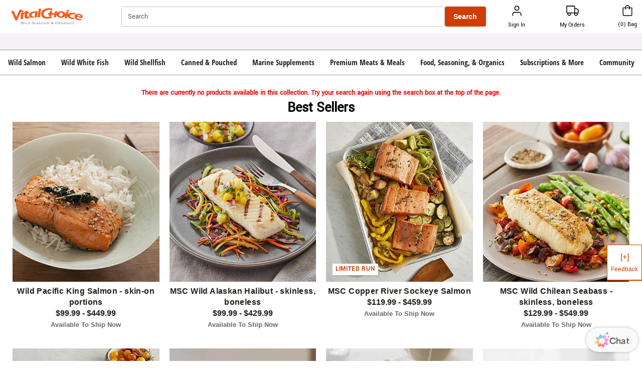

--- FILE ---
content_type: text/html
request_url: https://www.vitalchoice.com/v/premium-proteins/grass-fed-beef
body_size: 107983
content:
<!doctype html><html lang="en" ><head><meta http-equiv="X-UA-Compatible" content="IE=edge"><meta charset="utf-8"><meta name="viewport" content="width=device-width,initial-scale=1,maximum-scale=2,user-scalable=yes,shrink-to-fit=no"/><meta name="mobile-web-app-capable" content="yes"/><meta name="apple-mobile-web-app-capable" content="yes"/><meta name="theme-color" content="#fffcfc"><title data-react-helmet="true"></title><script type="text/javascript" src="/static/js/env.js"></script><style></style><style id="css-variables">
                    :root {
                        
                    }
                </style><link rel="stylesheet" id="base-stylesheet" href="/static/css/base.css" /><link rel="stylesheet" id="powerReviewsOverridesStyleSheet" href="/static/css/powerreviews-overrides-style.css" /><style>.consentBanner { display: block; position: fixed; bottom: 0; z-index: 1000; width: 100%; } .cookiePreferences { margin: 20px 0 -20px; } @media (max-width:768px) { .cookiePreferences { margin:20px 0 -5px; }}</style>
<script async src="//consent.trustarc.com/notice?domain=1800flowersprodus.com&c=teconsent&js=nj&noticeType=bb&gtm=1&cdn=1&irmc=irmlink&text=true&px=1000&oc=1"></script>
<link rel="manifest" href="/static/manifests/VC/manifest.json">
                    <link rel="apple-touch-icon" sizes="180x180" href="/static/favicons/VC/apple-touch-icon.png">
                    <link rel="icon" type="image/png" sizes="32x32" href="/static/favicons/VC/favicon-32x32.png">
                    <link rel="icon" type="image/png" sizes="16x16" href="/static/favicons/VC/favicon-16x16.png">
                    <link rel="shortcut icon" href="/static/favicons/VC/favicon.ico" type="image/x-icon">
                <link data-react-helmet="true" rel="dns-prefetch" href="https://assets.contentstack.io/"/><link data-react-helmet="true" rel="stylesheet" id="base-stylesheet-css-variables" href="https://cdn1.vitalchoice.com/wcsstore/VitalChoice/css/production/components/base/base.vars.css"/><link data-react-helmet="true" rel="preload" href="https://images.contentstack.io/v3/assets/blta522552136812831/blt4ad2e327d32b7758/61b78309a000c90ecc6e1822/VC_Logo_w_tag.svg?quality=100&amp;auto=webp" as="image"/><link data-react-helmet="true" rel="preload" href="https://images.contentstack.io/v3/assets/blta522552136812831/bltac11a7743d413fe4/66cccc4fcb0256c70fe29985/King_Salmon_NAV_Dropdown.jpg?quality=100&amp;auto=webp" as="image"/><link data-react-helmet="true" rel="preload" href="https://images.contentstack.io/v3/assets/blta522552136812831/blt2cd0f54021934a5c/68b88739d8ada227da2f0ed2/SockeyeSalmonNavPromo.jpg?quality=100&amp;auto=webp" as="image"/><link data-react-helmet="true" rel="preload" href="https://images.contentstack.io/v3/assets/blta522552136812831/blta4ebcb10869b88b7/67e5d4c4dd5442a6c2ee749b/TopNav-Halibut.jpg?quality=100&amp;auto=webp" as="image"/><link data-react-helmet="true" rel="preload" href="https://images.contentstack.io/v3/assets/blta522552136812831/blt97962a13020440b3/68b882f538cccc37d0ead0cd/VC-TopNav-Seabass.jpg?quality=100&amp;auto=webp" as="image"/><link data-react-helmet="true" rel="preload" href="https://images.contentstack.io/v3/assets/blta522552136812831/bltdf125929eb2d87bd/65d8fb14fbc09e6a9a52c929/Shrimp_New_Promo.jpg?quality=100&amp;auto=webp" as="image"/><link data-react-helmet="true" rel="preload" href="https://images.contentstack.io/v3/assets/blta522552136812831/blt3e002f7150ad2fb6/65d8fb2051e1ce171cd92f1f/Scallops_New_Promo.jpg?quality=100&amp;auto=webp" as="image"/><link data-react-helmet="true" rel="preload" href="https://images.contentstack.io/v3/assets/blta522552136812831/blt6dddda2394740bed/694c1e1928be5acec49f4a4a/Canned-Tuna-Top-Nav-Promo.jpg?quality=100&amp;auto=webp" as="image"/><link data-react-helmet="true" rel="preload" href="https://images.contentstack.io/v3/assets/blta522552136812831/bltd438c4c85e74c4ef/65de284d330e0082167f60d8/New_Sardine_Promo.jpg?quality=100&amp;auto=webp" as="image"/><link data-react-helmet="true" rel="preload" href="https://images.contentstack.io/v3/assets/blta522552136812831/bltc329043960ce4c46/6786f49032a6df0b278ac3a7/250114-VCTopNav-Omega3.jpg?quality=100&amp;auto=webp" as="image"/><link data-react-helmet="true" rel="preload" href="https://images.contentstack.io/v3/assets/blta522552136812831/blt1c9be008a4bb7582/6786bc5bbd619ca4001a98ce/Suppliments_Nav.jpg?quality=100&amp;auto=webp" as="image"/><link data-react-helmet="true" rel="preload" href="https://images.contentstack.io/v3/assets/blta522552136812831/blt19a076db096667ca/671aaab71491ac0be14c81c7/vital-choice-premium-meats-recipe-kits-promospot.jpg?quality=100&amp;auto=webp" as="image"/><link data-react-helmet="true" rel="preload" href="https://images.contentstack.io/v3/assets/blta522552136812831/blt435cd68836c9dad6/661427e32b98e981f8100bae/vc-promospot-premium-meats-bison.jpg?quality=100&amp;auto=webp" as="image"/><link data-react-helmet="true" rel="preload" href="https://images.contentstack.io/v3/assets/blta522552136812831/blt61dfbba9e41c683d/6659f38e906ed767a82740a1/240531-OrganicFruitsVC-topnav-promo.jpg?quality=100&amp;auto=webp" as="image"/><link data-react-helmet="true" rel="preload" href="https://images.contentstack.io/v3/assets/blta522552136812831/bltd2e6ac3dea4f478e/6202c921b7731b0ad7717a19/NMS3_3248_Clam_Chowder_9oz_BEAUTY_580x400.jpg?quality=100&amp;auto=webp" as="image"/><link data-react-helmet="true" rel="preload" href="https://images.contentstack.io/v3/assets/blta522552136812831/blt20a7f46451f5cb81/663a59a6cea0114955064873/240507-VCTopNav-Samplers.jpg?quality=100&amp;auto=webp" as="image"/><link data-react-helmet="true" rel="preload" href="https://images.contentstack.io/v3/assets/blta522552136812831/blt1fb5ed5a14567d77/65d8fc0fa8bfdfb4ff39d567/Updated_Promo_Spot_V-box.jpg?quality=100&amp;auto=webp" as="image"/><link data-react-helmet="true" rel="preload" href="https://images.contentstack.io/v3/assets/blta522552136812831/blt4b2f955e58a1bf1d/62fa64b30f15291330338288/VC-NavImages-recipes.jpg?quality=100&amp;auto=webp" as="image"/><link data-react-helmet="true" rel="preload" href="https://images.contentstack.io/v3/assets/blta522552136812831/bltd085fd71eb0bf818/6283f06bd5f9386926e639ac/VC_TopNav_PPBnr_1999_540x400_(002).png?quality=100&amp;auto=webp" as="image"/><script>window.isUSCustomer = "true";</script>
<script>window.pageType = "category";
 window.pageUrl = "/v/premium-proteins/grass-fed-beef";</script>

                    <script>
                        (function(h,o,u,n,d) {
                            h=h[d]=h[d]||{q:[],onReady:function(c){h.q.push(c)}}
                            d=o.createElement(u);d.async=1;d.src=n
                            n=o.getElementsByTagName(u)[0];n.parentNode.insertBefore(d,n)})(window,document,'script','https://www.datadoghq-browser-agent.com/us1/v5/datadog-rum.js','DD_RUM')
                            window.DD_RUM.onReady(function() {
                            window.DD_RUM.init({
                            clientToken: 'pub1c43d965f0e30209baefe3ccaa0a71fb',
                            applicationId: 'e58309fc-c8f9-40f5-bee8-292ba4b258ac',
                            site: 'datadoghq.com',
                            service: 'mbp-pwa-rum-application',
                            env: 'production',
                            // Specify a version number to identify the deployed version of your application in Datadog
                            // version: '1.0.0',
                            sessionSampleRate: 50,
                            sessionReplaySampleRate: 0,
                            trackUserInteractions: true,
                            trackResources: true,
                            trackLongTasks: true,
                            defaultPrivacyLevel: 'mask-user-input',
                            });
                        })
                    </script>
                    <script>window.isPWA=!0,window.utag_data={},"undefined"!=typeof window&&window.location.host.includes("localhost")&&(document.head.innerHTML+='<link rel="stylesheet" id="base-stylesheet" href="/static/css/base.css" />',document.head.innerHTML+='<link rel="stylesheet" id="powerReviewsOverridesStyleSheet" href="/static/css/powerreviews-overrides-style.css" />')</script><style>body{margin:0;padding:0;font-family:sans-serif}div#con-notification.con-active{display:none}img[src*="tracking.feedonomics.com"]{display:none}.superscript{transform:translateY(-18%) scale(.8);display:inline-block!important}.trademark{font-size:.7em;line-height:0;transform:translateY(-4px);display:inline-block!important}.half-size{display:inline!important}#root[aria-hidden=true]{position:fixed;left:0;right:0;top:0;bottom:0}s{font-weight:400;color:#1f1f1b}.pac-container{border-top:0!important}.grecaptcha-badge{visibility:hidden}</style><style id="jss-server-side">.MuiSvgIcon-root {
  fill: currentColor;
  width: 1em;
  height: 1em;
  display: inline-block;
  font-size: 1.7142857142857142rem;
  transition: fill 200ms cubic-bezier(0.4, 0, 0.2, 1) 0ms;
  flex-shrink: 0;
  user-select: none;
}
.MuiSvgIcon-colorPrimary {
  color: #2f2f2f;
}
.MuiSvgIcon-colorSecondary {
  color: #cf3d02;
}
.MuiSvgIcon-colorAction {
  color: rgba(0, 0, 0, 0.54);
}
.MuiSvgIcon-colorError {
  color: #ff0000;
}
.MuiSvgIcon-colorDisabled {
  color: rgba(0, 0, 0, 0.26);
}
.MuiSvgIcon-fontSizeInherit {
  font-size: inherit;
}
.MuiSvgIcon-fontSizeSmall {
  font-size: 1.4285714285714284rem;
}
.MuiSvgIcon-fontSizeLarge {
  font-size: 2.5rem;
}
.MuiButtonBase-root {
  color: inherit;
  border: 0;
  cursor: pointer;
  margin: 0;
  display: inline-flex;
  outline: 0;
  padding: 0;
  position: relative;
  align-items: center;
  user-select: none;
  border-radius: 0;
  vertical-align: middle;
  -moz-appearance: none;
  justify-content: center;
  text-decoration: none;
  background-color: transparent;
  -webkit-appearance: none;
  -webkit-tap-highlight-color: transparent;
}
.MuiButtonBase-root::-moz-focus-inner {
  border-style: none;
}
.MuiButtonBase-root.Mui-disabled {
  cursor: default;
  pointer-events: none;
}
@media print {
  .MuiButtonBase-root {
    color-adjust: exact;
  }
}
  .MuiTypography-root {
    margin: 0;
  }
  .MuiTypography-body2 {
    font-size: 1rem;
    font-family: Helvetica,sans-serif;
    font-weight: 400;
    line-height: 1.43;
  }
  .MuiTypography-body1 {
    font-size: 1.1428571428571428rem;
    font-family: Helvetica,sans-serif;
    font-weight: 400;
    line-height: 1.5;
  }
  .MuiTypography-caption {
    font-size: 0.8571428571428571rem;
    font-family: Helvetica,sans-serif;
    font-weight: 400;
    line-height: 1.66;
  }
  .MuiTypography-button {
    font-size: 1rem;
    font-family: Helvetica,sans-serif;
    font-weight: 500;
    line-height: 1.75;
    text-transform: uppercase;
  }
  .MuiTypography-h1 {
    font-size: 6.857142857142857rem;
    font-family: Helvetica,sans-serif;
    font-weight: 300;
    line-height: 1.167;
  }
  .MuiTypography-h2 {
    font-size: 4.285714285714286rem;
    font-family: Helvetica,sans-serif;
    font-weight: 300;
    line-height: 1.2;
  }
  .MuiTypography-h3 {
    font-size: 3.4285714285714284rem;
    font-family: Helvetica,sans-serif;
    font-weight: 400;
    line-height: 1.167;
  }
  .MuiTypography-h4 {
    font-size: 2.4285714285714284rem;
    font-family: Helvetica,sans-serif;
    font-weight: 400;
    line-height: 1.235;
  }
  .MuiTypography-h5 {
    font-size: 1.7142857142857142rem;
    font-family: Helvetica,sans-serif;
    font-weight: 400;
    line-height: 1.334;
  }
  .MuiTypography-h6 {
    font-size: 1.4285714285714284rem;
    font-family: Helvetica,sans-serif;
    font-weight: 500;
    line-height: 1.6;
  }
  .MuiTypography-subtitle1 {
    font-size: 1.1428571428571428rem;
    font-family: Helvetica,sans-serif;
    font-weight: 400;
    line-height: 1.75;
  }
  .MuiTypography-subtitle2 {
    font-size: 1rem;
    font-family: Helvetica,sans-serif;
    font-weight: 500;
    line-height: 1.57;
  }
  .MuiTypography-overline {
    font-size: 0.8571428571428571rem;
    font-family: Helvetica,sans-serif;
    font-weight: 400;
    line-height: 2.66;
    text-transform: uppercase;
  }
  .MuiTypography-srOnly {
    width: 1px;
    height: 1px;
    overflow: hidden;
    position: absolute;
  }
  .MuiTypography-alignLeft {
    text-align: left;
  }
  .MuiTypography-alignCenter {
    text-align: center;
  }
  .MuiTypography-alignRight {
    text-align: right;
  }
  .MuiTypography-alignJustify {
    text-align: justify;
  }
  .MuiTypography-noWrap {
    overflow: hidden;
    white-space: nowrap;
    text-overflow: ellipsis;
  }
  .MuiTypography-gutterBottom {
    margin-bottom: 0.35em;
  }
  .MuiTypography-paragraph {
    margin-bottom: 16px;
  }
  .MuiTypography-colorInherit {
    color: inherit;
  }
  .MuiTypography-colorPrimary {
    color: #2f2f2f;
  }
  .MuiTypography-colorSecondary {
    color: #cf3d02;
  }
  .MuiTypography-colorTextPrimary {
    color: #000000;
  }
  .MuiTypography-colorTextSecondary {
    color: #757575;
  }
  .MuiTypography-colorError {
    color: #ff0000;
  }
  .MuiTypography-displayInline {
    display: inline;
  }
  .MuiTypography-displayBlock {
    display: block;
  }
  .MuiButton-root {
    color: #000000;
    padding: 6px 16px;
    font-size: 1rem;
    min-width: 64px;
    box-sizing: border-box;
    transition: background-color 250ms cubic-bezier(0.4, 0, 0.2, 1) 0ms,box-shadow 250ms cubic-bezier(0.4, 0, 0.2, 1) 0ms,border 250ms cubic-bezier(0.4, 0, 0.2, 1) 0ms;
    font-family: Helvetica,sans-serif;
    font-weight: 500;
    line-height: 1.75;
    border-radius: 4px;
    text-transform: uppercase;
  }
  .MuiButton-root:hover {
    text-decoration: none;
    background-color: rgba(0, 0, 0, 0.04);
  }
  .MuiButton-root.Mui-disabled {
    color: rgba(0, 0, 0, 0.26);
  }
@media (hover: none) {
  .MuiButton-root:hover {
    background-color: transparent;
  }
}
  .MuiButton-root:hover.Mui-disabled {
    background-color: transparent;
  }
  .MuiButton-label {
    width: 100%;
    display: inherit;
    align-items: inherit;
    justify-content: inherit;
  }
  .MuiButton-text {
    padding: 6px 8px;
  }
  .MuiButton-textPrimary {
    color: #2f2f2f;
  }
  .MuiButton-textPrimary:hover {
    background-color: rgba(47, 47, 47, 0.04);
  }
@media (hover: none) {
  .MuiButton-textPrimary:hover {
    background-color: transparent;
  }
}
  .MuiButton-textSecondary {
    color: #cf3d02;
  }
  .MuiButton-textSecondary:hover {
    text-decoration: underline;
    background-color: transparent;
  }
@media (hover: none) {
  .MuiButton-textSecondary:hover {
    background-color: transparent;
  }
}
  .MuiButton-outlined {
    border: 1px solid rgba(0, 0, 0, 0.23);
    padding: 5px 15px;
  }
  .MuiButton-outlined.Mui-disabled {
    border: 1px solid rgba(0, 0, 0, 0.12);
  }
  .MuiButton-outlinedPrimary {
    color: #2f2f2f;
    border: 1px solid rgba(47, 47, 47, 0.5);
  }
  .MuiButton-outlinedPrimary:hover {
    border: 1px solid #2f2f2f;
    background-color: rgba(47, 47, 47, 0.04);
  }
@media (hover: none) {
  .MuiButton-outlinedPrimary:hover {
    background-color: transparent;
  }
}
  .MuiButton-outlinedSecondary {
    color: #cf3d02;
    border: 1px solid rgba(207, 61, 2, 0.5);
  }
  .MuiButton-outlinedSecondary:hover {
    border: 1px solid #cf3d02;
    background-color: rgba(207, 61, 2, 0.04);
  }
  .MuiButton-outlinedSecondary.Mui-disabled {
    border: 1px solid rgba(0, 0, 0, 0.26);
  }
@media (hover: none) {
  .MuiButton-outlinedSecondary:hover {
    background-color: transparent;
  }
}
  .MuiButton-contained {
    color: rgba(0, 0, 0, 0.87);
    box-shadow: 0px 3px 1px -2px rgba(0,0,0,0.2),0px 2px 2px 0px rgba(0,0,0,0.14),0px 1px 5px 0px rgba(0,0,0,0.12);
    background-color: #e0e0e0;
  }
  .MuiButton-contained:hover {
    box-shadow: 0px 2px 4px -1px rgba(0,0,0,0.2),0px 4px 5px 0px rgba(0,0,0,0.14),0px 1px 10px 0px rgba(0,0,0,0.12);
    background-color: #d5d5d5;
  }
  .MuiButton-contained.Mui-focusVisible {
    box-shadow: 0px 3px 5px -1px rgba(0,0,0,0.2),0px 6px 10px 0px rgba(0,0,0,0.14),0px 1px 18px 0px rgba(0,0,0,0.12);
  }
  .MuiButton-contained:active {
    box-shadow: 0px 5px 5px -3px rgba(0,0,0,0.2),0px 8px 10px 1px rgba(0,0,0,0.14),0px 3px 14px 2px rgba(0,0,0,0.12);
  }
  .MuiButton-contained.Mui-disabled {
    color: rgba(0, 0, 0, 0.26);
    box-shadow: none;
    background-color: rgba(0, 0, 0, 0.12);
  }
@media (hover: none) {
  .MuiButton-contained:hover {
    box-shadow: 0px 3px 1px -2px rgba(0,0,0,0.2),0px 2px 2px 0px rgba(0,0,0,0.14),0px 1px 5px 0px rgba(0,0,0,0.12);
    background-color: #e0e0e0;
  }
}
  .MuiButton-contained:hover.Mui-disabled {
    background-color: rgba(0, 0, 0, 0.12);
  }
  .MuiButton-containedPrimary {
    color: #ffffff;
    background-color: #2f2f2f;
  }
  .MuiButton-containedPrimary:hover {
    background-color: #ad3100;
  }
@media (hover: none) {
  .MuiButton-containedPrimary:hover {
    background-color: #2f2f2f;
  }
}
  .MuiButton-containedSecondary {
    color: #fff;
    background-color: #cf3d02;
  }
  .MuiButton-containedSecondary:hover {
    background-color: #24588a;
  }
@media (hover: none) {
  .MuiButton-containedSecondary:hover {
    background-color: #cf3d02;
  }
}
  .MuiButton-disableElevation {
    box-shadow: none;
  }
  .MuiButton-disableElevation:hover {
    box-shadow: none;
  }
  .MuiButton-disableElevation.Mui-focusVisible {
    box-shadow: none;
  }
  .MuiButton-disableElevation:active {
    box-shadow: none;
  }
  .MuiButton-disableElevation.Mui-disabled {
    box-shadow: none;
  }
  .MuiButton-colorInherit {
    color: inherit;
    border-color: currentColor;
  }
  .MuiButton-textSizeSmall {
    padding: 4px 5px;
    font-size: 0.9285714285714285rem;
  }
  .MuiButton-textSizeLarge {
    padding: 8px 11px;
    font-size: 1.0714285714285714rem;
  }
  .MuiButton-outlinedSizeSmall {
    padding: 3px 9px;
    font-size: 0.9285714285714285rem;
  }
  .MuiButton-outlinedSizeLarge {
    padding: 7px 21px;
    font-size: 1.0714285714285714rem;
  }
  .MuiButton-containedSizeSmall {
    padding: 4px 10px;
    font-size: 0.9285714285714285rem;
  }
  .MuiButton-containedSizeLarge {
    padding: 8px 22px;
    font-size: 1.0714285714285714rem;
  }
  .MuiButton-fullWidth {
    width: 100%;
  }
  .MuiButton-startIcon {
    display: inherit;
    margin-left: -4px;
    margin-right: 8px;
  }
  .MuiButton-startIcon.MuiButton-iconSizeSmall {
    margin-left: -2px;
  }
  .MuiButton-endIcon {
    display: inherit;
    margin-left: 8px;
    margin-right: -4px;
  }
  .MuiButton-endIcon.MuiButton-iconSizeSmall {
    margin-right: -2px;
  }
  .MuiButton-iconSizeSmall > *:first-child {
    font-size: 18px;
  }
  .MuiButton-iconSizeMedium > *:first-child {
    font-size: 20px;
  }
  .MuiButton-iconSizeLarge > *:first-child {
    font-size: 22px;
  }
  .MuiPaper-root {
    color: #000000;
    transition: box-shadow 300ms cubic-bezier(0.4, 0, 0.2, 1) 0ms;
    background-color: #fff;
  }
  .MuiPaper-rounded {
    border-radius: 4px;
  }
  .MuiPaper-outlined {
    border: 1px solid rgba(0, 0, 0, 0.12);
  }
  .MuiPaper-elevation0 {
    box-shadow: none;
  }
  .MuiPaper-elevation1 {
    box-shadow: 0px 2px 1px -1px rgba(0,0,0,0.2),0px 1px 1px 0px rgba(0,0,0,0.14),0px 1px 3px 0px rgba(0,0,0,0.12);
  }
  .MuiPaper-elevation2 {
    box-shadow: 0px 3px 1px -2px rgba(0,0,0,0.2),0px 2px 2px 0px rgba(0,0,0,0.14),0px 1px 5px 0px rgba(0,0,0,0.12);
  }
  .MuiPaper-elevation3 {
    box-shadow: 0px 3px 3px -2px rgba(0,0,0,0.2),0px 3px 4px 0px rgba(0,0,0,0.14),0px 1px 8px 0px rgba(0,0,0,0.12);
  }
  .MuiPaper-elevation4 {
    box-shadow: 0px 2px 4px -1px rgba(0,0,0,0.2),0px 4px 5px 0px rgba(0,0,0,0.14),0px 1px 10px 0px rgba(0,0,0,0.12);
  }
  .MuiPaper-elevation5 {
    box-shadow: 0px 3px 5px -1px rgba(0,0,0,0.2),0px 5px 8px 0px rgba(0,0,0,0.14),0px 1px 14px 0px rgba(0,0,0,0.12);
  }
  .MuiPaper-elevation6 {
    box-shadow: 0px 3px 5px -1px rgba(0,0,0,0.2),0px 6px 10px 0px rgba(0,0,0,0.14),0px 1px 18px 0px rgba(0,0,0,0.12);
  }
  .MuiPaper-elevation7 {
    box-shadow: 0px 4px 5px -2px rgba(0,0,0,0.2),0px 7px 10px 1px rgba(0,0,0,0.14),0px 2px 16px 1px rgba(0,0,0,0.12);
  }
  .MuiPaper-elevation8 {
    box-shadow: 0px 5px 5px -3px rgba(0,0,0,0.2),0px 8px 10px 1px rgba(0,0,0,0.14),0px 3px 14px 2px rgba(0,0,0,0.12);
  }
  .MuiPaper-elevation9 {
    box-shadow: 0px 5px 6px -3px rgba(0,0,0,0.2),0px 9px 12px 1px rgba(0,0,0,0.14),0px 3px 16px 2px rgba(0,0,0,0.12);
  }
  .MuiPaper-elevation10 {
    box-shadow: 0px 6px 6px -3px rgba(0,0,0,0.2),0px 10px 14px 1px rgba(0,0,0,0.14),0px 4px 18px 3px rgba(0,0,0,0.12);
  }
  .MuiPaper-elevation11 {
    box-shadow: 0px 6px 7px -4px rgba(0,0,0,0.2),0px 11px 15px 1px rgba(0,0,0,0.14),0px 4px 20px 3px rgba(0,0,0,0.12);
  }
  .MuiPaper-elevation12 {
    box-shadow: 0px 7px 8px -4px rgba(0,0,0,0.2),0px 12px 17px 2px rgba(0,0,0,0.14),0px 5px 22px 4px rgba(0,0,0,0.12);
  }
  .MuiPaper-elevation13 {
    box-shadow: 0px 7px 8px -4px rgba(0,0,0,0.2),0px 13px 19px 2px rgba(0,0,0,0.14),0px 5px 24px 4px rgba(0,0,0,0.12);
  }
  .MuiPaper-elevation14 {
    box-shadow: 0px 7px 9px -4px rgba(0,0,0,0.2),0px 14px 21px 2px rgba(0,0,0,0.14),0px 5px 26px 4px rgba(0,0,0,0.12);
  }
  .MuiPaper-elevation15 {
    box-shadow: 0px 8px 9px -5px rgba(0,0,0,0.2),0px 15px 22px 2px rgba(0,0,0,0.14),0px 6px 28px 5px rgba(0,0,0,0.12);
  }
  .MuiPaper-elevation16 {
    box-shadow: 0px 8px 10px -5px rgba(0,0,0,0.2),0px 16px 24px 2px rgba(0,0,0,0.14),0px 6px 30px 5px rgba(0,0,0,0.12);
  }
  .MuiPaper-elevation17 {
    box-shadow: 0px 8px 11px -5px rgba(0,0,0,0.2),0px 17px 26px 2px rgba(0,0,0,0.14),0px 6px 32px 5px rgba(0,0,0,0.12);
  }
  .MuiPaper-elevation18 {
    box-shadow: 0px 9px 11px -5px rgba(0,0,0,0.2),0px 18px 28px 2px rgba(0,0,0,0.14),0px 7px 34px 6px rgba(0,0,0,0.12);
  }
  .MuiPaper-elevation19 {
    box-shadow: 0px 9px 12px -6px rgba(0,0,0,0.2),0px 19px 29px 2px rgba(0,0,0,0.14),0px 7px 36px 6px rgba(0,0,0,0.12);
  }
  .MuiPaper-elevation20 {
    box-shadow: 0px 10px 13px -6px rgba(0,0,0,0.2),0px 20px 31px 3px rgba(0,0,0,0.14),0px 8px 38px 7px rgba(0,0,0,0.12);
  }
  .MuiPaper-elevation21 {
    box-shadow: 0px 10px 13px -6px rgba(0,0,0,0.2),0px 21px 33px 3px rgba(0,0,0,0.14),0px 8px 40px 7px rgba(0,0,0,0.12);
  }
  .MuiPaper-elevation22 {
    box-shadow: 0px 10px 14px -6px rgba(0,0,0,0.2),0px 22px 35px 3px rgba(0,0,0,0.14),0px 8px 42px 7px rgba(0,0,0,0.12);
  }
  .MuiPaper-elevation23 {
    box-shadow: 0px 11px 14px -7px rgba(0,0,0,0.2),0px 23px 36px 3px rgba(0,0,0,0.14),0px 9px 44px 8px rgba(0,0,0,0.12);
  }
  .MuiPaper-elevation24 {
    box-shadow: 0px 11px 15px -7px rgba(0,0,0,0.2),0px 24px 38px 3px rgba(0,0,0,0.14),0px 9px 46px 8px rgba(0,0,0,0.12);
  }
  .MuiCard-root {
    overflow: hidden;
  }
  html {
    box-sizing: border-box;
    -webkit-font-smoothing: antialiased;
    -moz-osx-font-smoothing: grayscale;
  }
  *, *::before, *::after {
    box-sizing: inherit;
  }
  strong, b {
    font-weight: 700;
  }
  body {
    color: #000000;
    margin: 0;
    font-size: 1rem;
    font-family: Helvetica,sans-serif;
    font-weight: 400;
    line-height: 1.43;
    background-color: #fff;
  }
@media print {
  body {
    background-color: #fff;
  }
}
  body::backdrop {
    background-color: #fff;
  }
  .MuiDrawer-docked {
    flex: 0 0 auto;
  }
  .MuiDrawer-paper {
    top: 0;
    flex: 1 0 auto;
    height: 100%;
    display: flex;
    outline: 0;
    z-index: 1200;
    position: fixed;
    overflow-y: auto;
    flex-direction: column;
    -webkit-overflow-scrolling: touch;
  }
  .MuiDrawer-paperAnchorLeft {
    left: 0;
    right: auto;
  }
  .MuiDrawer-paperAnchorRight {
    left: auto;
    right: 0;
  }
  .MuiDrawer-paperAnchorTop {
    top: 0;
    left: 0;
    right: 0;
    bottom: auto;
    height: auto;
    max-height: 100%;
  }
  .MuiDrawer-paperAnchorBottom {
    top: auto;
    left: 0;
    right: 0;
    bottom: 0;
    height: auto;
    max-height: 100%;
  }
  .MuiDrawer-paperAnchorDockedLeft {
    border-right: 1px solid rgba(0, 0, 0, 0.12);
  }
  .MuiDrawer-paperAnchorDockedTop {
    border-bottom: 1px solid rgba(0, 0, 0, 0.12);
  }
  .MuiDrawer-paperAnchorDockedRight {
    border-left: 1px solid rgba(0, 0, 0, 0.12);
  }
  .MuiDrawer-paperAnchorDockedBottom {
    border-top: 1px solid rgba(0, 0, 0, 0.12);
  }
@keyframes mui-auto-fill {}
@keyframes mui-auto-fill-cancel {}
  .MuiInputBase-root {
    color: #000000;
    cursor: text;
    display: inline-flex;
    position: relative;
    font-size: 1.1428571428571428rem;
    box-sizing: border-box;
    align-items: center;
    font-family: Helvetica,sans-serif;
    font-weight: 400;
    line-height: 1.1876em;
  }
  .MuiInputBase-root.Mui-disabled {
    color: #B7B7B7;
    cursor: default;
  }
  .MuiInputBase-multiline {
    padding: 6px 0 7px;
  }
  .MuiInputBase-multiline.MuiInputBase-marginDense {
    padding-top: 3px;
  }
  .MuiInputBase-fullWidth {
    width: 100%;
  }
  .MuiInputBase-input {
    font: inherit;
    color: currentColor;
    width: 100%;
    border: 0;
    height: 1.1876em;
    margin: 0;
    display: block;
    padding: 6px 0 7px;
    min-width: 0;
    background: none;
    box-sizing: content-box;
    animation-name: mui-auto-fill-cancel;
    letter-spacing: inherit;
    animation-duration: 10ms;
    -webkit-tap-highlight-color: transparent;
  }
  .MuiInputBase-input::-webkit-input-placeholder {
    color: currentColor;
    opacity: 0.42;
    transition: opacity 200ms cubic-bezier(0.4, 0, 0.2, 1) 0ms;
  }
  .MuiInputBase-input::-moz-placeholder {
    color: currentColor;
    opacity: 0.42;
    transition: opacity 200ms cubic-bezier(0.4, 0, 0.2, 1) 0ms;
  }
  .MuiInputBase-input:-ms-input-placeholder {
    color: currentColor;
    opacity: 0.42;
    transition: opacity 200ms cubic-bezier(0.4, 0, 0.2, 1) 0ms;
  }
  .MuiInputBase-input::-ms-input-placeholder {
    color: currentColor;
    opacity: 0.42;
    transition: opacity 200ms cubic-bezier(0.4, 0, 0.2, 1) 0ms;
  }
  .MuiInputBase-input:focus {
    outline: 0;
  }
  .MuiInputBase-input:invalid {
    box-shadow: none;
  }
  .MuiInputBase-input::-webkit-search-decoration {
    -webkit-appearance: none;
  }
  .MuiInputBase-input.Mui-disabled {
    opacity: 1;
  }
  .MuiInputBase-input:-webkit-autofill {
    animation-name: mui-auto-fill;
    animation-duration: 5000s;
  }
  label[data-shrink=false] + .MuiInputBase-formControl .MuiInputBase-input::-webkit-input-placeholder {
    opacity: 0 !important;
  }
  label[data-shrink=false] + .MuiInputBase-formControl .MuiInputBase-input::-moz-placeholder {
    opacity: 0 !important;
  }
  label[data-shrink=false] + .MuiInputBase-formControl .MuiInputBase-input:-ms-input-placeholder {
    opacity: 0 !important;
  }
  label[data-shrink=false] + .MuiInputBase-formControl .MuiInputBase-input::-ms-input-placeholder {
    opacity: 0 !important;
  }
  label[data-shrink=false] + .MuiInputBase-formControl .MuiInputBase-input:focus::-webkit-input-placeholder {
    opacity: 0.42;
  }
  label[data-shrink=false] + .MuiInputBase-formControl .MuiInputBase-input:focus::-moz-placeholder {
    opacity: 0.42;
  }
  label[data-shrink=false] + .MuiInputBase-formControl .MuiInputBase-input:focus:-ms-input-placeholder {
    opacity: 0.42;
  }
  label[data-shrink=false] + .MuiInputBase-formControl .MuiInputBase-input:focus::-ms-input-placeholder {
    opacity: 0.42;
  }
  .MuiInputBase-inputMarginDense {
    padding-top: 3px;
  }
  .MuiInputBase-inputMultiline {
    height: auto;
    resize: none;
    padding: 0;
  }
  .MuiInputBase-inputTypeSearch {
    -moz-appearance: textfield;
    -webkit-appearance: textfield;
  }
  .MuiGrid-container {
    width: 100%;
    display: flex;
    flex-wrap: wrap;
    box-sizing: border-box;
  }
  .MuiGrid-item {
    margin: 0;
    box-sizing: border-box;
  }
  .MuiGrid-zeroMinWidth {
    min-width: 0;
  }
  .MuiGrid-direction-xs-column {
    flex-direction: column;
  }
  .MuiGrid-direction-xs-column-reverse {
    flex-direction: column-reverse;
  }
  .MuiGrid-direction-xs-row-reverse {
    flex-direction: row-reverse;
  }
  .MuiGrid-wrap-xs-nowrap {
    flex-wrap: nowrap;
  }
  .MuiGrid-wrap-xs-wrap-reverse {
    flex-wrap: wrap-reverse;
  }
  .MuiGrid-align-items-xs-center {
    align-items: center;
  }
  .MuiGrid-align-items-xs-flex-start {
    align-items: flex-start;
  }
  .MuiGrid-align-items-xs-flex-end {
    align-items: flex-end;
  }
  .MuiGrid-align-items-xs-baseline {
    align-items: baseline;
  }
  .MuiGrid-align-content-xs-center {
    align-content: center;
  }
  .MuiGrid-align-content-xs-flex-start {
    align-content: flex-start;
  }
  .MuiGrid-align-content-xs-flex-end {
    align-content: flex-end;
  }
  .MuiGrid-align-content-xs-space-between {
    align-content: space-between;
  }
  .MuiGrid-align-content-xs-space-around {
    align-content: space-around;
  }
  .MuiGrid-justify-content-xs-center {
    justify-content: center;
  }
  .MuiGrid-justify-content-xs-flex-end {
    justify-content: flex-end;
  }
  .MuiGrid-justify-content-xs-space-between {
    justify-content: space-between;
  }
  .MuiGrid-justify-content-xs-space-around {
    justify-content: space-around;
  }
  .MuiGrid-justify-content-xs-space-evenly {
    justify-content: space-evenly;
  }
  .MuiGrid-spacing-xs-1 {
    width: calc(100% + 4px);
    margin: -2px;
  }
  .MuiGrid-spacing-xs-1 > .MuiGrid-item {
    padding: 2px;
  }
  .MuiGrid-spacing-xs-2 {
    width: calc(100% + 8px);
    margin: -4px;
  }
  .MuiGrid-spacing-xs-2 > .MuiGrid-item {
    padding: 4px;
  }
  .MuiGrid-spacing-xs-3 {
    width: calc(100% + 16px);
    margin: -8px;
  }
  .MuiGrid-spacing-xs-3 > .MuiGrid-item {
    padding: 8px;
  }
  .MuiGrid-spacing-xs-4 {
    width: calc(100% + 32px);
    margin: -16px;
  }
  .MuiGrid-spacing-xs-4 > .MuiGrid-item {
    padding: 16px;
  }
  .MuiGrid-spacing-xs-5 {
    width: calc(100% + 64px);
    margin: -32px;
  }
  .MuiGrid-spacing-xs-5 > .MuiGrid-item {
    padding: 32px;
  }
  .MuiGrid-spacing-xs-6 {
    width: calc(100% + NaNundefined);
    margin: -NaNundefined;
  }
  .MuiGrid-spacing-xs-6 > .MuiGrid-item {
    padding: NaNundefined;
  }
  .MuiGrid-spacing-xs-7 {
    width: calc(100% + NaNundefined);
    margin: -NaNundefined;
  }
  .MuiGrid-spacing-xs-7 > .MuiGrid-item {
    padding: NaNundefined;
  }
  .MuiGrid-spacing-xs-8 {
    width: calc(100% + NaNundefined);
    margin: -NaNundefined;
  }
  .MuiGrid-spacing-xs-8 > .MuiGrid-item {
    padding: NaNundefined;
  }
  .MuiGrid-spacing-xs-9 {
    width: calc(100% + NaNundefined);
    margin: -NaNundefined;
  }
  .MuiGrid-spacing-xs-9 > .MuiGrid-item {
    padding: NaNundefined;
  }
  .MuiGrid-spacing-xs-10 {
    width: calc(100% + NaNundefined);
    margin: -NaNundefined;
  }
  .MuiGrid-spacing-xs-10 > .MuiGrid-item {
    padding: NaNundefined;
  }
  .MuiGrid-grid-xs-auto {
    flex-grow: 0;
    max-width: none;
    flex-basis: auto;
  }
  .MuiGrid-grid-xs-true {
    flex-grow: 1;
    max-width: 100%;
    flex-basis: 0;
  }
  .MuiGrid-grid-xs-1 {
    flex-grow: 0;
    max-width: 8.333333%;
    flex-basis: 8.333333%;
  }
  .MuiGrid-grid-xs-2 {
    flex-grow: 0;
    max-width: 16.666667%;
    flex-basis: 16.666667%;
  }
  .MuiGrid-grid-xs-3 {
    flex-grow: 0;
    max-width: 25%;
    flex-basis: 25%;
  }
  .MuiGrid-grid-xs-4 {
    flex-grow: 0;
    max-width: 33.333333%;
    flex-basis: 33.333333%;
  }
  .MuiGrid-grid-xs-5 {
    flex-grow: 0;
    max-width: 41.666667%;
    flex-basis: 41.666667%;
  }
  .MuiGrid-grid-xs-6 {
    flex-grow: 0;
    max-width: 50%;
    flex-basis: 50%;
  }
  .MuiGrid-grid-xs-7 {
    flex-grow: 0;
    max-width: 58.333333%;
    flex-basis: 58.333333%;
  }
  .MuiGrid-grid-xs-8 {
    flex-grow: 0;
    max-width: 66.666667%;
    flex-basis: 66.666667%;
  }
  .MuiGrid-grid-xs-9 {
    flex-grow: 0;
    max-width: 75%;
    flex-basis: 75%;
  }
  .MuiGrid-grid-xs-10 {
    flex-grow: 0;
    max-width: 83.333333%;
    flex-basis: 83.333333%;
  }
  .MuiGrid-grid-xs-11 {
    flex-grow: 0;
    max-width: 91.666667%;
    flex-basis: 91.666667%;
  }
  .MuiGrid-grid-xs-12 {
    flex-grow: 0;
    max-width: 100%;
    flex-basis: 100%;
  }
@media (min-width:600px) {
  .MuiGrid-grid-sm-auto {
    flex-grow: 0;
    max-width: none;
    flex-basis: auto;
  }
  .MuiGrid-grid-sm-true {
    flex-grow: 1;
    max-width: 100%;
    flex-basis: 0;
  }
  .MuiGrid-grid-sm-1 {
    flex-grow: 0;
    max-width: 8.333333%;
    flex-basis: 8.333333%;
  }
  .MuiGrid-grid-sm-2 {
    flex-grow: 0;
    max-width: 16.666667%;
    flex-basis: 16.666667%;
  }
  .MuiGrid-grid-sm-3 {
    flex-grow: 0;
    max-width: 25%;
    flex-basis: 25%;
  }
  .MuiGrid-grid-sm-4 {
    flex-grow: 0;
    max-width: 33.333333%;
    flex-basis: 33.333333%;
  }
  .MuiGrid-grid-sm-5 {
    flex-grow: 0;
    max-width: 41.666667%;
    flex-basis: 41.666667%;
  }
  .MuiGrid-grid-sm-6 {
    flex-grow: 0;
    max-width: 50%;
    flex-basis: 50%;
  }
  .MuiGrid-grid-sm-7 {
    flex-grow: 0;
    max-width: 58.333333%;
    flex-basis: 58.333333%;
  }
  .MuiGrid-grid-sm-8 {
    flex-grow: 0;
    max-width: 66.666667%;
    flex-basis: 66.666667%;
  }
  .MuiGrid-grid-sm-9 {
    flex-grow: 0;
    max-width: 75%;
    flex-basis: 75%;
  }
  .MuiGrid-grid-sm-10 {
    flex-grow: 0;
    max-width: 83.333333%;
    flex-basis: 83.333333%;
  }
  .MuiGrid-grid-sm-11 {
    flex-grow: 0;
    max-width: 91.666667%;
    flex-basis: 91.666667%;
  }
  .MuiGrid-grid-sm-12 {
    flex-grow: 0;
    max-width: 100%;
    flex-basis: 100%;
  }
}
@media (min-width:960px) {
  .MuiGrid-grid-md-auto {
    flex-grow: 0;
    max-width: none;
    flex-basis: auto;
  }
  .MuiGrid-grid-md-true {
    flex-grow: 1;
    max-width: 100%;
    flex-basis: 0;
  }
  .MuiGrid-grid-md-1 {
    flex-grow: 0;
    max-width: 8.333333%;
    flex-basis: 8.333333%;
  }
  .MuiGrid-grid-md-2 {
    flex-grow: 0;
    max-width: 16.666667%;
    flex-basis: 16.666667%;
  }
  .MuiGrid-grid-md-3 {
    flex-grow: 0;
    max-width: 25%;
    flex-basis: 25%;
  }
  .MuiGrid-grid-md-4 {
    flex-grow: 0;
    max-width: 33.333333%;
    flex-basis: 33.333333%;
  }
  .MuiGrid-grid-md-5 {
    flex-grow: 0;
    max-width: 41.666667%;
    flex-basis: 41.666667%;
  }
  .MuiGrid-grid-md-6 {
    flex-grow: 0;
    max-width: 50%;
    flex-basis: 50%;
  }
  .MuiGrid-grid-md-7 {
    flex-grow: 0;
    max-width: 58.333333%;
    flex-basis: 58.333333%;
  }
  .MuiGrid-grid-md-8 {
    flex-grow: 0;
    max-width: 66.666667%;
    flex-basis: 66.666667%;
  }
  .MuiGrid-grid-md-9 {
    flex-grow: 0;
    max-width: 75%;
    flex-basis: 75%;
  }
  .MuiGrid-grid-md-10 {
    flex-grow: 0;
    max-width: 83.333333%;
    flex-basis: 83.333333%;
  }
  .MuiGrid-grid-md-11 {
    flex-grow: 0;
    max-width: 91.666667%;
    flex-basis: 91.666667%;
  }
  .MuiGrid-grid-md-12 {
    flex-grow: 0;
    max-width: 100%;
    flex-basis: 100%;
  }
}
@media (min-width:1280px) {
  .MuiGrid-grid-lg-auto {
    flex-grow: 0;
    max-width: none;
    flex-basis: auto;
  }
  .MuiGrid-grid-lg-true {
    flex-grow: 1;
    max-width: 100%;
    flex-basis: 0;
  }
  .MuiGrid-grid-lg-1 {
    flex-grow: 0;
    max-width: 8.333333%;
    flex-basis: 8.333333%;
  }
  .MuiGrid-grid-lg-2 {
    flex-grow: 0;
    max-width: 16.666667%;
    flex-basis: 16.666667%;
  }
  .MuiGrid-grid-lg-3 {
    flex-grow: 0;
    max-width: 25%;
    flex-basis: 25%;
  }
  .MuiGrid-grid-lg-4 {
    flex-grow: 0;
    max-width: 33.333333%;
    flex-basis: 33.333333%;
  }
  .MuiGrid-grid-lg-5 {
    flex-grow: 0;
    max-width: 41.666667%;
    flex-basis: 41.666667%;
  }
  .MuiGrid-grid-lg-6 {
    flex-grow: 0;
    max-width: 50%;
    flex-basis: 50%;
  }
  .MuiGrid-grid-lg-7 {
    flex-grow: 0;
    max-width: 58.333333%;
    flex-basis: 58.333333%;
  }
  .MuiGrid-grid-lg-8 {
    flex-grow: 0;
    max-width: 66.666667%;
    flex-basis: 66.666667%;
  }
  .MuiGrid-grid-lg-9 {
    flex-grow: 0;
    max-width: 75%;
    flex-basis: 75%;
  }
  .MuiGrid-grid-lg-10 {
    flex-grow: 0;
    max-width: 83.333333%;
    flex-basis: 83.333333%;
  }
  .MuiGrid-grid-lg-11 {
    flex-grow: 0;
    max-width: 91.666667%;
    flex-basis: 91.666667%;
  }
  .MuiGrid-grid-lg-12 {
    flex-grow: 0;
    max-width: 100%;
    flex-basis: 100%;
  }
}
@media (min-width:1920px) {
  .MuiGrid-grid-xl-auto {
    flex-grow: 0;
    max-width: none;
    flex-basis: auto;
  }
  .MuiGrid-grid-xl-true {
    flex-grow: 1;
    max-width: 100%;
    flex-basis: 0;
  }
  .MuiGrid-grid-xl-1 {
    flex-grow: 0;
    max-width: 8.333333%;
    flex-basis: 8.333333%;
  }
  .MuiGrid-grid-xl-2 {
    flex-grow: 0;
    max-width: 16.666667%;
    flex-basis: 16.666667%;
  }
  .MuiGrid-grid-xl-3 {
    flex-grow: 0;
    max-width: 25%;
    flex-basis: 25%;
  }
  .MuiGrid-grid-xl-4 {
    flex-grow: 0;
    max-width: 33.333333%;
    flex-basis: 33.333333%;
  }
  .MuiGrid-grid-xl-5 {
    flex-grow: 0;
    max-width: 41.666667%;
    flex-basis: 41.666667%;
  }
  .MuiGrid-grid-xl-6 {
    flex-grow: 0;
    max-width: 50%;
    flex-basis: 50%;
  }
  .MuiGrid-grid-xl-7 {
    flex-grow: 0;
    max-width: 58.333333%;
    flex-basis: 58.333333%;
  }
  .MuiGrid-grid-xl-8 {
    flex-grow: 0;
    max-width: 66.666667%;
    flex-basis: 66.666667%;
  }
  .MuiGrid-grid-xl-9 {
    flex-grow: 0;
    max-width: 75%;
    flex-basis: 75%;
  }
  .MuiGrid-grid-xl-10 {
    flex-grow: 0;
    max-width: 83.333333%;
    flex-basis: 83.333333%;
  }
  .MuiGrid-grid-xl-11 {
    flex-grow: 0;
    max-width: 91.666667%;
    flex-basis: 91.666667%;
  }
  .MuiGrid-grid-xl-12 {
    flex-grow: 0;
    max-width: 100%;
    flex-basis: 100%;
  }
}
  .MuiList-root {
    margin: 0;
    padding: 0;
    position: relative;
    list-style: none;
  }
  .MuiList-padding {
    padding-top: 8px;
    padding-bottom: 8px;
  }
  .MuiList-subheader {
    padding-top: 0;
  }
  .ssr598 {
    cursor: inherit !important;
  }

  .ssr25 {  }
  .ssr26 {
    width: auto;
  }
  .ssr143 {  }
  .ssr144 {
    width: auto;
  }
  .ssr145 {  }
  .ssr146 {
    width: auto;
  }
  .ssr161 {  }
  .ssr162 {
    width: auto;
  }
  .ssr163 {  }
  .ssr164 {
    width: auto;
  }
  .ssr179 {  }
  .ssr180 {
    width: auto;
  }
  .ssr181 {  }
  .ssr182 {
    width: auto;
  }
  .ssr197 {  }
  .ssr198 {
    width: auto;
  }
  .ssr199 {  }
  .ssr200 {
    width: auto;
  }
  .ssr215 {  }
  .ssr216 {
    width: auto;
  }
  .ssr217 {  }
  .ssr218 {
    width: auto;
  }
  .ssr239 {  }
  .ssr240 {
    width: auto;
  }
  .ssr241 {  }
  .ssr242 {
    width: auto;
  }
  .ssr257 {  }
  .ssr258 {
    width: auto;
  }
  .ssr259 {  }
  .ssr260 {
    width: auto;
  }
  .ssr275 {  }
  .ssr276 {
    width: auto;
  }
  .ssr277 {  }
  .ssr278 {
    width: auto;
  }
  .ssr293 {  }
  .ssr294 {
    width: auto;
  }
  .ssr295 {  }
  .ssr296 {
    width: auto;
  }
  .ssr633 {
    top: auto;
    bottom: 0;
    height: 70%;
  }
  .ssr634 {
    width: 100%;
    overflow: auto;
    max-width: 530px;
  }
  .ssr635 {
    top: 10px;
    right: 0px;
    z-index: 2;
    position: absolute;
  }
  .ssr635:hover {
    background-color: transparent;
  }
  .ssr636 {
    color: secondary;
    font-size: 30px;
  }
  .ssr636:hover {
    color: red;
  }
  .ssr9 {
    width: 100%;
    height: 53px;
    display: flex;
    z-index: 9999;
    position: relative;
    border-bottom: 1px solid #f5f5f5;
    justify-content: center;
    background-color: #fff;
  }
@media (max-width:1023.95px) {
  .ssr9 {
    display: none;
  }
}
  .ssr10 {
    width: 1400px;
    display: inline-block;
  }
  .ssr11 {
    height: 53px;
    margin: 0;
    display: flex;
    flex-flow: row nowrap;
    box-sizing: border-box;
    align-items: center;
    align-content: center;
    justify-content: space-between;
  }
  .ssr13 {
    width: 100%;
    height: inherit;
    display: flex;
    position: relative;
    align-items: center;
    border-bottom: 0;
    justify-content: center;
  }
  .ssr13:not(:last-child) {
    border-right: 1px solid #F5F5F5;
  }
  .ssr13 div {
    width: 100%;
    display: inline-block;
    text-align: center;
  }
  .ssr13:hover::after {
    left: 0;
    width: 100%;
    bottom: 0;
    content: '';
    position: absolute;
    border-bottom: 2px solid;
    padding-bottom: 1px;
    border-bottom-color: inherit;
  }
  .ssr14 {
    width: 100%;
    height: 32px;
    max-width: 86px;
    vertical-align: middle;
  }
  .ssr464 {
    width: 45px;
    height: 6px;
    animation: ssr477 3.4s ease infinite;
    background: linear-gradient(270deg, #E7EDF1, #F2F8FC, #E7EDF1);
    border-radius: 4px;
    margin-bottom: 4px;
    background-size: 1000% 1000%;
  }
  .ssr465 {
    width: 100px;
    height: 20px;
    animation: ssr477 3.4s ease infinite;
    background: linear-gradient(270deg, #E7EDF1, #F2F8FC, #E7EDF1);
    border-radius: 4px;
    background-size: 1000% 1000%;
  }
  .ssr466 {
    width: 150px;
    height: 20px;
    animation: ssr477 3.4s ease infinite;
    background: linear-gradient(270deg, #E7EDF1, #F2F8FC, #E7EDF1);
    border-radius: 4px;
    background-size: 1000% 1000%;
  }
  .ssr467 {
    width: 50%;
    height: 12px;
    animation: ssr477 3.4s ease infinite;
    background: linear-gradient(270deg, #E7EDF1, #F2F8FC, #E7EDF1);
    border-radius: 4px;
    margin-bottom: 6px;
    background-size: 1000% 1000%;
  }
  .ssr468 {
    width: 80%;
    height: 12px;
    animation: ssr477 3.4s ease infinite;
    background: linear-gradient(270deg, #E7EDF1, #F2F8FC, #E7EDF1);
    border-radius: 4px;
    margin-bottom: 6px;
    background-size: 1000% 1000%;
  }
  .ssr469 {
    width: 100%;
    height: 12px;
    animation: ssr477 3.4s ease infinite;
    background: linear-gradient(270deg, #E7EDF1, #F2F8FC, #E7EDF1);
    border-radius: 4px;
    margin-bottom: 6px;
    background-size: 1000% 1000%;
  }
  .ssr470 {
    animation: ssr477 3.4s ease infinite;
    background: linear-gradient(270deg, #E7EDF1, #F2F8FC, #E7EDF1);
    border-radius: 4px;
    background-size: 1000% 1000%;
  }
  .ssr471 {
    width: 100px;
    height: 100px;
    animation: ssr477 3.4s ease infinite;
    background: linear-gradient(270deg, #E7EDF1, #F2F8FC, #E7EDF1);
    border-radius: 100%;
    margin-bottom: 10px;
    background-size: 1000% 1000%;
  }
  .ssr472 {
    width: 100%;
    height: auto;
    padding: 20px 0;
  }
  .ssr473 {
    margin: 0 auto;
    display: flex;
    justify-content: space-around;
  }
  .ssr474 {
    border-bottom: 1px solid #F5F5F5;
  }
  .ssr475 {
    margin: 0 auto;
  }
  .ssr476 {
    animation: ssr477 3.4s ease infinite;
    background: linear-gradient(270deg, #E7EDF1, #F2F8FC, #E7EDF1);
    background-size: 1000% 1000%;
  }
@keyframes ssr477 {
  0% {
    background-position: 0% 50%;
  }
  50% {
    background-position: 100% 50%;
  }
  1% {
    background-position: 0% 50%;
  }
}
  .ssr478 {
    font-weight: 400;
    text-decoration: line-through;
  }
  .ssr479 {
    color: #000;
    text-decoration: line-through;
  }
  .ssr480 {
    color: #a1001a !important;
  }
  .ssr481 {
    color: #A1001A;
  }
  .ssr482 {
    font-weight: 400;
  }
  .ssr483 {
    text-transform: capitalize;
  }
  .ssr484 {
    display: inline-block;
  }
  .ssr485 {
    color: #2F2F2F;
  }
  .ssr486 {
    color: #1f1f1b;
    display: block;
    margin-top: 5px;
  }
  .ssr487 {
    font-size: 16px;
    font-family: LatoBold;
    line-height: 20px;
    margin-bottom: 10px;
    letter-spacing: 0.02em;
  }
  .ssr488 {
    font-size: 15px;
    font-family: LatoMedium;
    line-height: 23px;
  }
  .ssr489 {
    color: #a1001a;
    text-decoration: line-through;
  }
  .ssr490 {
    color: #2F2F2F;
  }
  .ssr491 {
    display: block;
    text-align: left;
  }
  .ssr492 {
    display: block;
    text-align: left;
  }
  .ssr492 .ssr493 {
    font-size: 14px !important;
    font-weight: 500;
    line-height: 18px !important;
  }
  .ssr492 .ssr494 {
    font-size: 22px !important;
    line-height: 30px !important;
  }
@media only screen and (max-width: 768px) {
  .ssr492 .ssr494 {
    font-size: 18px !important;
    line-height: 24px !important;
  }
}
  .ssr492 .ssr494 s {
    font-weight: normal;
    margin-right: 2px;
  }
  .ssr492 .ssr494 .ssr480 {
    font-size: 22px !important;
    line-height: 30px !important;
  }
@media only screen and (max-width: 768px) {
  .ssr492 .ssr494 .ssr480 {
    font-size: 18px !important;
    line-height: 24px !important;
  }
}
@media only screen and (max-width: 768px) {
  .ssr492 .ssr493 {
    font-size: 12px !important;
    min-height: auto;
    line-height: 16px !important;
  }
}
  .ssr492 .ssr493 .ssr495 {
    display: block !important;
    font-size: 0.75rem !important;
    text-align: left;
    font-family: Helvetica,sans-serif;
    font-weight: 400 !important;
    line-height: 1.063rem;
    letter-spacing: 0.01em;
    text-transform: lowercase;
    text-underline-position: from-font;
    text-decoration-skip-ink: none;
  }
  .ssr493 {
    display: block;
  }
  .ssr494 {
    display: flex;
  }
  .ssr495 {
    font: var(--comp-base-text-text4);
    display: block !important;
    text-align: left;
    font-weight: 500 !important;
    letter-spacing: 0.01em;
    text-transform: lowercase;
    text-underline-position: from-font;
    text-decoration-skip-ink: none;
  }
  .ssr496 {
    font: var(--comp-base-text-desktop-header5);
    text-align: left;
    font-weight: 700;
    letter-spacing: 0.01em;
  }
  .ssr496 s {
    font: var(--comp-base-text-desktop-header5);
    text-align: left;
    font-weight: 500 !important;
    letter-spacing: 0.01em !important;
  }
  .ssr496 span > strong:first-of-type {
    font: var(--comp-base-text-desktop-header5);
    font-weight: 700 !important;
    letter-spacing: 0.01em !important;
  }
  .ssr497 {
    visibility: hidden;
  }
  .ssr440 {
    margin: 0;
    padding-bottom: 10px;
  }
@media (max-width:766.95px) {
  .ssr440 {
    margin: 0 0 0 10px;
    justify-content: left;
  }
}
  .ssr441 {
    right: 0;
    width: 178px;
    bottom: calc(100% - 40px);
    position: absolute;
  }
@media (max-width:766.95px) {
  .ssr441 {
    display: none;
  }
}
@media (max-width: 1023px) and (min-width:768px) {
  .ssr441 {
    bottom: calc(100% - 25px);
    position: relative;
  }
}
@media (max-width: 768px) and (min-width:600px) {
  .ssr441 {
    bottom: calc(100% - 60px);
  }
}
@media (max-width: 601px) {
  .ssr441 {
    bottom: calc(100% - 60px);
  }
}
  .ssr442 {
    right: 0;
    width: 178px;
    bottom: calc(100% - 60px);
    position: absolute;
  }
@media (max-width:766.95px) {
  .ssr442 {
    display: none;
  }
}
@media (max-width:766.95px) {
  .ssr443 {
    display: flex;
    position: relative;
    margin-top: 5px;
    justify-content: flex-end;
  }
  .ssr443 >div {
    flex-basis: auto;
  }
  .ssr443 .text-m {
    margin-left: 4px;
  }
}
@media (max-width:766.95px) {
  .ssr444 {
    display: flex;
    position: relative;
    margin-top: 5px;
    justify-content: flex-start;
  }
  .ssr444 >div {
    flex-basis: auto;
  }
  .ssr444 .text-m {
    margin-left: 4px;
  }
}
  .ssr445 {
    font-size: 20px;
    margin-top: 0;
    font-weight: 400;
    margin-bottom: 20px;
  }
  .ssr446 {
    color: #404040;
    margin: 0;
    box-sizing: border-box;
    text-align: center;
    line-height: normal;
    background-color: rgba(255, 255, 255, 0);
  }
  .ssr447 {
    padding: 16px 0px 10px 24px;
  }
@media (max-width:899.95px) {
  .ssr447 {
    padding: 16px 0px 10px 24px;;
  }
}
@media (max-width:768.95px) {
  .ssr447 {
    padding: 8px 16px 0px 24px;
  }
}
@media (max-width:479.95px) {
  .ssr447 {
    display: inline-block;
    padding: 8px 8px 10px;
  }
}
  .ssr448 {
    padding: 8px 24px 10px 0px;
  }
  .ssr449 {
    right: 0;
    width: 178px;
    bottom: calc(100% - 30px);
    padding: 8px 0px 10px;
  }
  .ssr449 .pr-review-snippet-container {
    width: max-content;
  }
@media (max-width:766.95px) {
  .ssr449 {
    padding: 0px;
  }
}
  .ssr450 {
    float: left;
    display: inline-block;
  }
  .ssr451 {
    top: 40px;
  }
  .ssr452 {
    display: flex;
    align-items: center;
    justify-content: flex-end;
  }
@media (max-width:766.95px) {
  .ssr452 {
    display: none;
  }
}
  .ssr453 {
    display: flex;
  }
  .ssr454 {
    float: right;
    display: inline-flex;
    margin-top: 8px;
  }
  .ssr455 {
    display: flex;
    position: relative;
    margin-bottom: 2px 0px 8px;
    justify-content: flex-start;
  }
@media (max-width: 1280px) and (min-width:600px) {
  .ssr455 {
    margin-top: 8px;
  }
}
@media (max-width:600px) {
  .ssr455 {
    margin-top: 18px;
    margin-bottom: 0px;
  }
}
  .ssr455 .rating-star {
    color: #4E9F82 !important;
  }
  .ssr455 .text-m {
    color: #595959!important;
    font-size: 12px;
    line-height: 18px;
    margin-left: 8px;
  }
  .ssr456 {
    margin-bottom: 1rem;
  }
  .ssr457 {
    right: unset;
    width: auto;
    bottom: unset;
    position: relative;
  }
@media (max-width:766.95px) {
  .ssr457 {
    display: block;
  }
}
  .ssr458 {
    margin: 0px 0px 20px 0px;
    font-size: 2rem;
    font-weight: 700;
    line-height: 2.5rem;
  }
@media (max-width:599.95px) {
  .ssr459 {
    justify-content: flex-start;
  }
}
  .ssr460 {
    position: relative;
    max-width: max-content;
    padding-right: 20px;
  }
@media (max-width:599.95px) {
  .ssr460 {
    display: none;
  }
}
  .ssr461 > div {
    margin-bottom: 6px;
    padding-right: 24px;
  }
  .ssr462 {
    justify-content: flex-start;
  }
  .ssr463 .pr-snippet-stars-reco-reco {
    display: none;
  }
  .ssr421 {
    top: 0;
    width: 100%;
    height: 100%;
    display: flex;
    position: absolute;
  }
  .ssr422 {
    padding: clamp(0.3rem, 4%, 0.8rem);
    box-sizing: border-box;
  }
  .ssr422 img {
    width: min(30%, 8vw);
    height: 30%;
  }
@media (max-width:599.95px) {
  .ssr422 img {
    width: 30% !important;
    height: 30%;
  }
}
  .ssr423 {
    height: fit-content;
    margin: clamp(0.3rem, 1vw, 0.8rem);
    display: flex;
    padding: clamp(0.25rem, 1vw, 0.35rem) clamp(0.3rem, 1vw, 0.4rem);
    background: #ffffff;
    box-shadow: 2px 2px 3px rgba(47, 47, 47, 0.15);
    align-items: center;
  }
  .ssr423 .customIcon svg {
    margin-right: clamp(0.15rem, 1vw + .2rem, 0.4rem);
  }
  .ssr424 {
    display: flex;
    font-style: normal;
    text-align: center;
    line-height: clamp(0.65rem, 0.6vw + .3rem, 0.9rem);
    letter-spacing: 0.05em;
    text-transform: capitalize;
  }
  .ssr425 {
    width: clamp(0.35rem, 0.9vw + .1rem, 0.85rem);
    display: flex;
    align-items: center;
    margin-right: clamp(0.15rem, 1vw, 0.2rem);
  }
  .ssr425 img {
    width: 100%;
  }
  .ssr426 svg {
    width: 1rem;
    height: 1rem;
    margin-right: .3rem;
  }
  .ssr427 .ssr423 {
    padding: clamp(0.25rem, 1vw, 0.35rem) 1rem;
  }
  .ssr427 .ssr428 {
    padding: clamp(0.25rem, 1vw, 0.35rem) clamp(.7rem, 1vw, 1rem);
  }
  .ssr427 .ssr424 {
    font-size: 1rem;
    line-height: 1rem;
  }
  .ssr427 .ssr425 {
    margin-right: .7rem;
  }
@media (min-width:600px) {
  .ssr429 {
    align-items: flex-end;
    white-space: pre-line;
    justify-content: center;
  }
  .ssr429 .ssr423 {
    margin: 5px;
    padding: 4px 10px;
  }
}
  .ssr417 {
    width: 100%;
    height: 100%;
    opacity: .3;
  }
  .ssr418 {
    width: 100%;
    height: 100%;
  }
  .ssr419 {
    top: 45%;
    left: 45%;
    color: white;
    z-index: 10;
    position: absolute;
  }
  .ssr435 {
    font-weight: 500;
  }
  .ssr436 {
    color: #1f1f1b;
    font-size: 1em;
    font-family: Area Variable, Helvetica,sans-serif;
    font-weight: bold;
    letter-spacing: .4px;
    webkit-font-smoothing: antialiased;
  }
  .ssr437 {
    color: #1f1f1b;
    font-size: 18px;
    font-family: LatoBold;
    line-height: 26px;
    letter-spacing: 0.01em;
  }
  .ssr438 {
    color: #000;
    font-size: 15px;
    font-family: LatoMedium;
    line-height: 23px;
  }
  .ssr439 {
    margin: 0;
    display: -webkit-box;
    overflow: hidden;
    white-space: normal;
    text-overflow: ellipsis;
    -webkit-box-orient: vertical;
    -webkit-line-clamp: 1;
  }
  .ssr430 {
    width: 40%;
    display: block;
    margin-bottom: 3px;
  }
@media screen and (max-width: 1440px)and (min-width:1024px) {
  .ssr430 {
    width: 40%;
  }
}
@media screen and (max-width: 768px)and (min-width:320px) {
  .ssr430 {
    width: 60%;
  }
}
  .ssr431 {
    width: 123px;
    display: block;
  }
  .ssr432 {
    margin-bottom: 2px;
  }
  .ssr433 {
    display: flex;
    align-items: center;
    margin-bottom: 4px;
  }
  .ssr433 span {
    font-size: 14px;
    line-height: 20px;
    margin-left: 4px;
    letter-spacing: 0.5px;
  }
  .ssr433 img {
    width: 15px;
    height: 15px;
  }
@media only screen and (max-width: 768px) {
  .ssr433 img {
    width: 12px;
    height: 12px;
  }
}
@media only screen and (max-width: 768px) {
  .ssr433 span {
    font-size: 12px;
    line-height: 18px;
  }
}
  .ssr434 span {
    color: #185357;
    font-size: 14px;
    line-height: 18px;
  }
@media only screen and (max-width: 768px) {
  .ssr434 span {
    font-size: 12px;
    line-height: 16px;
  }
}
  .ssr420 {
    top: 0;
    left: 0;
    right: 0;
    width: inherit;
    bottom: 0;
    display: block;
    position: absolute;
  }
  .ssr498 {
    position: relative;
  }
  .ssr499 {
    display: flex;
    padding-right: 16px;
    justify-content: flex-end;
  }
  .ssr499 dialog {
    left: unset;
    right: 16px;
  }
@media screen and (max-width: 440px) {
  .ssr499 dialog {
    width: 100%;
  }
}
  .ssr500 {
    color: #434343;
    cursor: pointer;
    font-size: 14px;
    line-height: 20px ;
    letter-spacing: 0.5px;
    padding-bottom: 5px;
    text-decoration: underline;
    text-underline-offset: 3px;
    text-decoration-thickness: 1px;
  }
@media screen and (max-width: 768px) {
  .ssr500 {
    font-size: 12px;
  }
}
  .ssr501 {
    z-index: 9999;
  }
  .ssr502 {
    padding-right: 0px;
  }
  .ssr503 {
    color: #555555;
    font-size: 14px;
    line-height: 18px;
    letter-spacing: normal;
    padding-bottom: 5px;
  }
@media only screen and (max-width: 768px) {
  .ssr503 {
    font-size: 12px !important;
    line-height: 16px !important;
  }
}
  .ssr504 {
    line-height: 19px;
  }
@media only screen and (max-width: 768px) {
  .ssr504 {
    line-height: 17px;
  }
}
  .ssr349 div {
    width: 100%;
  }
  .ssr349 div p {
    font-size: 0.75rem;
    line-height: 1.3;
  }
  .ssr349 div .ssr386 {
    margin: 0;
    font-size: 0.813rem;
  }
@media (max-width:768.95px) {
  .ssr349 div .ssr386 {
    font-size: 0.75rem;
  }
}
@media (min-width:769px) {
  .ssr349 div p {
    font-size: 1.063rem;
    line-height: 1.4;
  }
}
  .ssr351 {
    font-weight: bold;
  }
  .ssr352 {
    font-weight: 400;
    text-decoration: line-through;
  }
  .ssr353 {
    color: #1f1f1b;
    font-size: 1rem;
    font-weight: 700;
  }
  .ssr355 {
    width: 100%;
    position: relative;
    background: #e3e3e3;
    box-shadow: 0 2px 4px 0 rgba(0,0,0,0.2);
    border-radius: 0;
    padding-bottom: 109.09%;
  }
  .ssr356 {
    left: 0;
    right: 0;
    width: 100%;
    bottom: 0;
    position: absolute;
  }
@media (max-width:959.95px) {
  .ssr356 {
    width: 160%;
  }
}
@media (max-width:1023.95px) {
  .ssr356 {
    width: 100%;
  }
}
  .ssr357 {
    top: -5px;
    right: -5px;
    width: 100%;
    bottom: 0;
    position: absolute;
  }
@media (max-width:679.95px) {
  .ssr357 {
    top: -3px;
    right: -3px;
  }
}
  .ssr358 {
    top: 0;
    left: 0;
    right: 0;
    width: inherit;
    bottom: 0;
    display: block;
    position: absolute;
  }
  .ssr359 {
    color: #000;
    width: 100%;
    text-decoration: none;
  }
  .ssr359 .MuiCard-root {
    overflow: visible;
  }
  .ssr360 {
    color: #000;
    width: 100%;
    text-decoration: none;
  }
  .ssr361 {
    color: #cf3d02;
    font-family: Helvetica,sans-serif;
    text-decoration: none;
  }
  .ssr361:hover {
    cursor: pointer;
  }
  .ssr362 {
    color: #666;
    font-size: .8em;
    font-family: Helvetica,sans-serif;
    font-weight: 700;
    text-transform: capitalize;
    text-decoration: none;
  }
  .ssr362:hover {
    cursor: pointer;
  }
  .ssr363 {
    color: #a1001a;
    font-size: 0.75rem;
    font-family: Helvetica,sans-serif;
    font-weight: 700;
    text-transform: capitalize;
    text-decoration: none;
  }
  .ssr363:hover {
    cursor: pointer;
  }
  .ssr364 {
    color: #595959;
    font-size: 14px;
    font-weight: 400;
    line-height: 18px;
    text-transform: capitalize;
  }
  .ssr365 {
    color: #595959;
    display: flex;
    font-size: 0.875rem;
    margin-top: 2px;
    align-items: center;
    line-height: 16px;
  }
  .ssr365 span {
    color: #000;
  }
  .ssr366 {
    display: flex;
    flex-direction: row;
  }
  .ssr367 {
    display: flex;
    flex-direction: column;
  }
  .ssr368 {
    margin-right: 16px;
  }
  .ssr369 {
    margin-bottom: 13px;
  }
  .ssr370 {
    flex: 1 1 50%;
  }
  .ssr371 {
    display: flex;
    align-items: baseline;
    flex-direction: row;
  }
  .ssr371 > div {
    margin-right: 9px;
  }
  .ssr372 {
    left: 0;
    width: 100%;
  }
  .ssr373 {
    height: 100%;
    display: flex;
    position: relative;
    flex-direction: column;
  }
  .ssr376 {
    height: 100%;
  }
  .ssr377 {
    box-shadow: none;
  }
  .ssr378 {
    font-size: 1.5rem;
    font-style: normal;
    font-family: "Canela", Crimson, Garamond, Times, serif;
    font-weight: 300;
    line-height: 30px;
    letter-spacing: 0.01em;
  }
@media screen and (min-width: 300px) and (max-width: 600px) {
  .ssr378 {
    font-size: 1rem;
    line-height: 17.6px;
  }
}
  .ssr379 {
    color: rgba(0, 0, 0, 0.75);
    margin: 5px 0;
    font-size: 0.75rem !important;
    font-style: normal;
    font-weight: normal;
    line-height: 12px;
    letter-spacing: 0.05em;
    text-transform: uppercase;
  }
@media screen and (min-width: 300px) and (max-width: 600px) {
  .ssr379 {
    font-size: 0.5rem !important;
    line-height: 6.53px;
  }
}
  .ssr380 {
    color: rgba(0, 0, 0, 0.5);
    margin: 5px 0 15px;
    font-size: 0.875rem !important;
    font-style: normal;
    font-weight: normal;
    line-height: 12px;
    letter-spacing: 0.05em;
    text-transform: capitalize;
  }
@media (max-width:599.95px) {
  .ssr380 {
    line-height: 6.53px;
  }
}
  .ssr381 {
    left: 0;
    right: 0;
    width: 100%;
    bottom: 0;
    position: absolute;
  }
  .ssr382 {
    height: 30px;
    display: flex;
    position: relative;
    justify-content: flex-end;
  }
@media screen and (min-width: 500px) {
  .ssr382 {
    height: 45px;
  }
}
  .ssr385 {
    white-space: initial !important;
  }
  .ssr386 {
    color: #cf3d02;
    margin: 0;
    font-weight: bold;
  }
  .ssr387 {
    width: 45px;
    height: 6px;
    animation: ssr400 3.4s ease infinite;
    background: linear-gradient(270deg, #E7EDF1, #F2F8FC, #E7EDF1);
    border-radius: 4px;
    margin-bottom: 4px;
    background-size: 1000% 1000%;
  }
  .ssr388 {
    width: 100px;
    height: 20px;
    animation: ssr400 3.4s ease infinite;
    background: linear-gradient(270deg, #E7EDF1, #F2F8FC, #E7EDF1);
    border-radius: 4px;
    background-size: 1000% 1000%;
  }
  .ssr389 {
    width: 150px;
    height: 20px;
    animation: ssr400 3.4s ease infinite;
    background: linear-gradient(270deg, #E7EDF1, #F2F8FC, #E7EDF1);
    border-radius: 4px;
    background-size: 1000% 1000%;
  }
  .ssr390 {
    width: 50%;
    height: 12px;
    animation: ssr400 3.4s ease infinite;
    background: linear-gradient(270deg, #E7EDF1, #F2F8FC, #E7EDF1);
    border-radius: 4px;
    margin-bottom: 6px;
    background-size: 1000% 1000%;
  }
  .ssr391 {
    width: 80%;
    height: 12px;
    animation: ssr400 3.4s ease infinite;
    background: linear-gradient(270deg, #E7EDF1, #F2F8FC, #E7EDF1);
    border-radius: 4px;
    margin-bottom: 6px;
    background-size: 1000% 1000%;
  }
  .ssr392 {
    width: 100%;
    height: 12px;
    animation: ssr400 3.4s ease infinite;
    background: linear-gradient(270deg, #E7EDF1, #F2F8FC, #E7EDF1);
    border-radius: 4px;
    margin-bottom: 6px;
    background-size: 1000% 1000%;
  }
  .ssr393 {
    animation: ssr400 3.4s ease infinite;
    background: linear-gradient(270deg, #E7EDF1, #F2F8FC, #E7EDF1);
    border-radius: 4px;
    background-size: 1000% 1000%;
  }
  .ssr394 {
    width: 100px;
    height: 100px;
    animation: ssr400 3.4s ease infinite;
    background: linear-gradient(270deg, #E7EDF1, #F2F8FC, #E7EDF1);
    border-radius: 100%;
    margin-bottom: 10px;
    background-size: 1000% 1000%;
  }
  .ssr395 {
    margin-top: 3px !important;
  }
  .ssr396 {
    margin: 0 auto;
    display: flex;
    justify-content: space-around;
  }
  .ssr397 {
    border-bottom: 1px solid #F5F5F5;
  }
  .ssr398 {
    margin: 0 auto;
  }
  .ssr399 {
    animation: ssr400 3.4s ease infinite;
    background: linear-gradient(270deg, #E7EDF1, #F2F8FC, #E7EDF1);
    background-size: 1000% 1000%;
  }
@keyframes ssr400 {
  0% {
    background-position: 0% 50%;
  }
  50% {
    background-position: 100% 50%;
  }
  1% {
    background-position: 0% 50%;
  }
}
  .ssr401 {
    display: grid;
    grid-gap: 5px 20px;
  }
  .ssr401--product-block {
    padding-bottom: 109.565217%;
  }
  .ssr401--product-title {
    width: 40%;
  }
  .ssr401--product-price {
    width: 22%;
  }
  .ssr401--product-delivery {
    width: 31%;
    margin-bottom: 20px;
  }
  .ssr402 {
    color: #cf3d02;
    margin: 0;
    font-size: 0.813rem !important;
    font-weight: bold;
    text-transform: capitalize;
  }
  .ssr403 {
    font-size: 0.75rem;
    line-height: 1.2rem;
  }
@media (min-width:940px) {
  .ssr403 {
    font-size: 1.063rem;
    line-height: 1.5rem;
  }
}
  .ssr404 {
    color: #000000;
    display: flex;
    align-items: center;
  }
  .ssr405 {
    width: 100%;
  }
  .ssr406 >div {
    width: 100%;
    line-height: 0px;
  }
  .ssr406 [data-component="productName"] {
    font-size: 1.125rem;
    line-height: 1.625rem;
  }
  .ssr406 .ssr405 {
    margin: 8px 0px 0px 0px;
  }
  .ssr406 .ssr402 {
    color: #555555;
    font-size: 1rem !important;
    font-weight: normal;
  }
  .ssr406 .ssr362 {
    font-weight: normal;
  }
  .ssr406 .ssr363 {
    font-weight: normal;
  }
  .ssr406 .ssr365 {
    color: #2B6C82;
  }
  .ssr406 .ssr404 {
    color: #2B6C82;
  }
  .ssr406 [data-component="ratingsUi"] {
    margin: 4px 0px;
    display: flex;
    align-items: center;
    line-height: 0px;
  }
  .ssr406 .ssr379 {
    letter-spacing: 0;
    text-transform: none;
  }
@media only screen and (max-width: 768px) {
  .ssr406 .ssr402 {
    font-size: 0.875rem !important;
  }
}
  .ssr406 .ssr405 span {
    font-size: 1.25rem;
    line-height: 1.875rem;
  }
@media only screen and (max-width: 768px) {
  .ssr406 .ssr405 span {
    font-size: 1.125rem;
    line-height: 1.625rem;
  }
}
@media only screen and (max-width: 768px) {
  .ssr406 [data-component="productName"] {
    font-size: 1rem;
    line-height: 1.5rem;
  }
}
  .ssr406 >div p {
    font-size: 1rem;
    font-family: Area Variable, Lato;
    line-height: 1.5rem;
  }
  .ssr406 >div .ssr386 {
    margin: 0;
    font-size: 0.813rem;
  }
@media (max-width:768.95px) {
  .ssr406 >div .ssr386 {
    font-size: 0.75rem;
  }
}
@media only screen and (max-width: 768px) {
  .ssr406 >div p {
    font-size: 0.875rem;
    line-height: 1.25rem;
  }
}
  .ssr407 {
    font-size: 12px !important;
    line-height: 18px !important;
    text-decoration: underline;
    text-underline-offset: 3px;
    text-decoration-thickness: 1px;
  }
  .ssr408 {
    box-shadow: inherit !important;
  }
  .ssr409 {
    line-height: 12px;
    padding-right: 16px;
  }
@media only screen and (max-width: 768px) {
  .ssr409 {
    padding-right: 12px;
  }
}
  .ssr410 .ssr406 {
    margin-top: 0px;
  }
  .ssr410 .ssr407 {
    color: #555555;
    font-size: 14px !important;
    margin-top: 2px;
    line-height: 18px !important;
    text-decoration: none;
  }
  .ssr410 .ssr405 {
    margin: 8px 0px 0px 0px;
  }
  .ssr410 .ssr395 {
    margin-top: 8px !important;
  }
  .ssr410 [data-component="productName"] {
    font-size: 18px;
    line-height: 24px;
  }
  .ssr410 .ssr379 {
    font-size: 14px !important;
    line-height: 18px !important;
  }
  .ssr410 .ssr404 {
    font-size: 14px !important;
    margin-top: 2px;
    line-height: 18px !important;
  }
  .ssr410 [data-component="priceBreakDownUi"] {
    margin-top: 2px;
  }
@media only screen and (max-width: 768px) {
  .ssr410 .ssr404 {
    font-size: 12px !important;
    line-height: 16px !important;
  }
}
@media only screen and (max-width: 768px) {
  .ssr410 .ssr379 {
    font-size: 12px !important;
    line-height: 16px !important;
  }
}
@media only screen and (max-width: 768px) {
  .ssr410 [data-component="productName"] {
    font-size: 14px !important;
    line-height: 18px !important;
  }
}
@media only screen and (max-width: 768px) {
  .ssr410 .ssr407 {
    font-size: 12px !important;
    line-height: 16px !important;
  }
}
  .ssr411 {
    padding: ;
  }
  .ssr411 p {
    font-size: 0.875rem;
    line-height: 1.3;
  }
@media (min-width:769px) {
  .ssr411 p {
    font-size: 1rem;
    line-height: 1.4;
  }
}
@media (max-width:767.95px) {
  .ssr411 p {
    display: block;
    overflow-x: hidden;
    text-overflow: ellipsis;
  }
}
  .ssr412 {
    width: 100%;
    position: relative;
    background: #e3e3e3;
    box-shadow: 0 2px 4px 0 rgba(0,0,0,0.2);
    border-radius: 0;
    margin-bottom: 8px;
    padding-bottom: 109.09%;
  }
  .ssr413 {
    position: relative;
    flex-basis: ;
  }
  .ssr413:hover {  }
  .ssr413:hover span {
    opacity: 1;
  }
  .ssr413:hover span button {
    opacity: 0.8;
  }
  .ssr413:hover span button:hover {
    opacity: 1;
  }
  .ssr414 {
    height: 100%;
    padding: 21px;
    overflow: hidden;
    background: transparent;
    padding-top: 0px;
  }
@media screen and (min-width: 300px) and (max-width: 600px) {
  .ssr414 {
    padding: 12px;
    padding-top: 0px;
  }
}
  .ssr414 .sisterBrandPrice {
    font-style: normal;
    font-weight: 500;
    line-height: 21px;
    letter-spacing: 0.05em;
  }
@media screen and (min-width: 300px) and (max-width: 600px) {
  .ssr414 .sisterBrandPrice {
    line-height: 11px;
  }
}
  .ssr415 {
    top: 50%;
    width: 100%;
    height: 1px;
    z-index: 1;
    position: absolute;
    transform: translateY(-50%);
    background: #5D8C78;
  }
  .ssr416 {
    top: 50%;
    left: 50%;
    color: #5D8C78;
    width: 77%;
    margin: 0px;
    padding: 0px 2px;
    z-index: 2;
    position: absolute;
    font-size: 0.813rem;
    transform: translate(-50%, -50%);
    text-align: center;
    text-transform: uppercase;
    background-color: white;
  }
@media screen and (min-width: 300px) and (max-width: 500px) {
  .ssr416 {
    font-size: 0.5rem;
  }
}
@media screen and (min-width: 501px) and (max-width: 850px) {
  .ssr416 {
    font-size: 0.563rem;
  }
}
@media screen and (min-width: 851px) and (max-width: 1024px) {
  .ssr416 {
    font-size: 0.688rem;
  }
}
  .ssr505 {
    padding: ;
  }
  .ssr505 p {
    font-size: 0.875rem;
    line-height: 1.3;
  }
@media (min-width:769px) {
  .ssr505 p {
    font-size: 1rem;
    line-height: 1.4;
  }
}
@media (max-width:767.95px) {
  .ssr505 p {
    display: block;
    overflow-x: hidden;
    text-overflow: ellipsis;
  }
}
  .ssr506 {
    width: 100%;
    position: relative;
    background: #e3e3e3;
    box-shadow: 0 2px 4px 0 rgba(0,0,0,0.2);
    border-radius: 0;
    margin-bottom: 8px;
    padding-bottom: 109.09%;
  }
  .ssr507 {
    position: relative;
    flex-basis: ;
  }
  .ssr507:hover {  }
  .ssr507:hover span {
    opacity: 1;
  }
  .ssr507:hover span button {
    opacity: 0.8;
  }
  .ssr507:hover span button:hover {
    opacity: 1;
  }
  .ssr508 {
    height: 100%;
    padding: 21px;
    overflow: hidden;
    background: transparent;
    padding-top: 0px;
  }
@media screen and (min-width: 300px) and (max-width: 600px) {
  .ssr508 {
    padding: 12px;
    padding-top: 0px;
  }
}
  .ssr508 .sisterBrandPrice {
    font-style: normal;
    font-weight: 500;
    line-height: 21px;
    letter-spacing: 0.05em;
  }
@media screen and (min-width: 300px) and (max-width: 600px) {
  .ssr508 .sisterBrandPrice {
    line-height: 11px;
  }
}
  .ssr509 {
    top: 50%;
    width: 100%;
    height: 1px;
    z-index: 1;
    position: absolute;
    transform: translateY(-50%);
    background: #5D8C78;
  }
  .ssr510 {
    top: 50%;
    left: 50%;
    color: #5D8C78;
    width: 77%;
    margin: 0px;
    padding: 0px 2px;
    z-index: 2;
    position: absolute;
    font-size: 0.813rem;
    transform: translate(-50%, -50%);
    text-align: center;
    text-transform: uppercase;
    background-color: white;
  }
@media screen and (min-width: 300px) and (max-width: 500px) {
  .ssr510 {
    font-size: 0.5rem;
  }
}
@media screen and (min-width: 501px) and (max-width: 850px) {
  .ssr510 {
    font-size: 0.563rem;
  }
}
@media screen and (min-width: 851px) and (max-width: 1024px) {
  .ssr510 {
    font-size: 0.688rem;
  }
}
  .ssr511 {
    padding: ;
  }
  .ssr511 p {
    font-size: 0.875rem;
    line-height: 1.3;
  }
@media (min-width:769px) {
  .ssr511 p {
    font-size: 1rem;
    line-height: 1.4;
  }
}
@media (max-width:767.95px) {
  .ssr511 p {
    display: block;
    overflow-x: hidden;
    text-overflow: ellipsis;
  }
}
  .ssr512 {
    width: 100%;
    position: relative;
    background: #e3e3e3;
    box-shadow: 0 2px 4px 0 rgba(0,0,0,0.2);
    border-radius: 0;
    margin-bottom: 8px;
    padding-bottom: 109.09%;
  }
  .ssr513 {
    position: relative;
    flex-basis: ;
  }
  .ssr513:hover {  }
  .ssr513:hover span {
    opacity: 1;
  }
  .ssr513:hover span button {
    opacity: 0.8;
  }
  .ssr513:hover span button:hover {
    opacity: 1;
  }
  .ssr514 {
    height: 100%;
    padding: 21px;
    overflow: hidden;
    background: transparent;
    padding-top: 0px;
  }
@media screen and (min-width: 300px) and (max-width: 600px) {
  .ssr514 {
    padding: 12px;
    padding-top: 0px;
  }
}
  .ssr514 .sisterBrandPrice {
    font-style: normal;
    font-weight: 500;
    line-height: 21px;
    letter-spacing: 0.05em;
  }
@media screen and (min-width: 300px) and (max-width: 600px) {
  .ssr514 .sisterBrandPrice {
    line-height: 11px;
  }
}
  .ssr515 {
    top: 50%;
    width: 100%;
    height: 1px;
    z-index: 1;
    position: absolute;
    transform: translateY(-50%);
    background: #5D8C78;
  }
  .ssr516 {
    top: 50%;
    left: 50%;
    color: #5D8C78;
    width: 77%;
    margin: 0px;
    padding: 0px 2px;
    z-index: 2;
    position: absolute;
    font-size: 0.813rem;
    transform: translate(-50%, -50%);
    text-align: center;
    text-transform: uppercase;
    background-color: white;
  }
@media screen and (min-width: 300px) and (max-width: 500px) {
  .ssr516 {
    font-size: 0.5rem;
  }
}
@media screen and (min-width: 501px) and (max-width: 850px) {
  .ssr516 {
    font-size: 0.563rem;
  }
}
@media screen and (min-width: 851px) and (max-width: 1024px) {
  .ssr516 {
    font-size: 0.688rem;
  }
}
  .ssr517 {
    padding: ;
  }
  .ssr517 p {
    font-size: 0.875rem;
    line-height: 1.3;
  }
@media (min-width:769px) {
  .ssr517 p {
    font-size: 1rem;
    line-height: 1.4;
  }
}
@media (max-width:767.95px) {
  .ssr517 p {
    display: block;
    overflow-x: hidden;
    text-overflow: ellipsis;
  }
}
  .ssr518 {
    width: 100%;
    position: relative;
    background: #e3e3e3;
    box-shadow: 0 2px 4px 0 rgba(0,0,0,0.2);
    border-radius: 0;
    margin-bottom: 8px;
    padding-bottom: 109.09%;
  }
  .ssr519 {
    position: relative;
    flex-basis: ;
  }
  .ssr519:hover {  }
  .ssr519:hover span {
    opacity: 1;
  }
  .ssr519:hover span button {
    opacity: 0.8;
  }
  .ssr519:hover span button:hover {
    opacity: 1;
  }
  .ssr520 {
    height: 100%;
    padding: 21px;
    overflow: hidden;
    background: transparent;
    padding-top: 0px;
  }
@media screen and (min-width: 300px) and (max-width: 600px) {
  .ssr520 {
    padding: 12px;
    padding-top: 0px;
  }
}
  .ssr520 .sisterBrandPrice {
    font-style: normal;
    font-weight: 500;
    line-height: 21px;
    letter-spacing: 0.05em;
  }
@media screen and (min-width: 300px) and (max-width: 600px) {
  .ssr520 .sisterBrandPrice {
    line-height: 11px;
  }
}
  .ssr521 {
    top: 50%;
    width: 100%;
    height: 1px;
    z-index: 1;
    position: absolute;
    transform: translateY(-50%);
    background: #5D8C78;
  }
  .ssr522 {
    top: 50%;
    left: 50%;
    color: #5D8C78;
    width: 77%;
    margin: 0px;
    padding: 0px 2px;
    z-index: 2;
    position: absolute;
    font-size: 0.813rem;
    transform: translate(-50%, -50%);
    text-align: center;
    text-transform: uppercase;
    background-color: white;
  }
@media screen and (min-width: 300px) and (max-width: 500px) {
  .ssr522 {
    font-size: 0.5rem;
  }
}
@media screen and (min-width: 501px) and (max-width: 850px) {
  .ssr522 {
    font-size: 0.563rem;
  }
}
@media screen and (min-width: 851px) and (max-width: 1024px) {
  .ssr522 {
    font-size: 0.688rem;
  }
}
  .ssr523 {
    padding: ;
  }
  .ssr523 p {
    font-size: 0.875rem;
    line-height: 1.3;
  }
@media (min-width:769px) {
  .ssr523 p {
    font-size: 1rem;
    line-height: 1.4;
  }
}
@media (max-width:767.95px) {
  .ssr523 p {
    display: block;
    overflow-x: hidden;
    text-overflow: ellipsis;
  }
}
  .ssr524 {
    width: 100%;
    position: relative;
    background: #e3e3e3;
    box-shadow: 0 2px 4px 0 rgba(0,0,0,0.2);
    border-radius: 0;
    margin-bottom: 8px;
    padding-bottom: 109.09%;
  }
  .ssr525 {
    position: relative;
    flex-basis: ;
  }
  .ssr525:hover {  }
  .ssr525:hover span {
    opacity: 1;
  }
  .ssr525:hover span button {
    opacity: 0.8;
  }
  .ssr525:hover span button:hover {
    opacity: 1;
  }
  .ssr526 {
    height: 100%;
    padding: 21px;
    overflow: hidden;
    background: transparent;
    padding-top: 0px;
  }
@media screen and (min-width: 300px) and (max-width: 600px) {
  .ssr526 {
    padding: 12px;
    padding-top: 0px;
  }
}
  .ssr526 .sisterBrandPrice {
    font-style: normal;
    font-weight: 500;
    line-height: 21px;
    letter-spacing: 0.05em;
  }
@media screen and (min-width: 300px) and (max-width: 600px) {
  .ssr526 .sisterBrandPrice {
    line-height: 11px;
  }
}
  .ssr527 {
    top: 50%;
    width: 100%;
    height: 1px;
    z-index: 1;
    position: absolute;
    transform: translateY(-50%);
    background: #5D8C78;
  }
  .ssr528 {
    top: 50%;
    left: 50%;
    color: #5D8C78;
    width: 77%;
    margin: 0px;
    padding: 0px 2px;
    z-index: 2;
    position: absolute;
    font-size: 0.813rem;
    transform: translate(-50%, -50%);
    text-align: center;
    text-transform: uppercase;
    background-color: white;
  }
@media screen and (min-width: 300px) and (max-width: 500px) {
  .ssr528 {
    font-size: 0.5rem;
  }
}
@media screen and (min-width: 501px) and (max-width: 850px) {
  .ssr528 {
    font-size: 0.563rem;
  }
}
@media screen and (min-width: 851px) and (max-width: 1024px) {
  .ssr528 {
    font-size: 0.688rem;
  }
}
  .ssr529 {
    padding: ;
  }
  .ssr529 p {
    font-size: 0.875rem;
    line-height: 1.3;
  }
@media (min-width:769px) {
  .ssr529 p {
    font-size: 1rem;
    line-height: 1.4;
  }
}
@media (max-width:767.95px) {
  .ssr529 p {
    display: block;
    overflow-x: hidden;
    text-overflow: ellipsis;
  }
}
  .ssr530 {
    width: 100%;
    position: relative;
    background: #e3e3e3;
    box-shadow: 0 2px 4px 0 rgba(0,0,0,0.2);
    border-radius: 0;
    margin-bottom: 8px;
    padding-bottom: 109.09%;
  }
  .ssr531 {
    position: relative;
    flex-basis: ;
  }
  .ssr531:hover {  }
  .ssr531:hover span {
    opacity: 1;
  }
  .ssr531:hover span button {
    opacity: 0.8;
  }
  .ssr531:hover span button:hover {
    opacity: 1;
  }
  .ssr532 {
    height: 100%;
    padding: 21px;
    overflow: hidden;
    background: transparent;
    padding-top: 0px;
  }
@media screen and (min-width: 300px) and (max-width: 600px) {
  .ssr532 {
    padding: 12px;
    padding-top: 0px;
  }
}
  .ssr532 .sisterBrandPrice {
    font-style: normal;
    font-weight: 500;
    line-height: 21px;
    letter-spacing: 0.05em;
  }
@media screen and (min-width: 300px) and (max-width: 600px) {
  .ssr532 .sisterBrandPrice {
    line-height: 11px;
  }
}
  .ssr533 {
    top: 50%;
    width: 100%;
    height: 1px;
    z-index: 1;
    position: absolute;
    transform: translateY(-50%);
    background: #5D8C78;
  }
  .ssr534 {
    top: 50%;
    left: 50%;
    color: #5D8C78;
    width: 77%;
    margin: 0px;
    padding: 0px 2px;
    z-index: 2;
    position: absolute;
    font-size: 0.813rem;
    transform: translate(-50%, -50%);
    text-align: center;
    text-transform: uppercase;
    background-color: white;
  }
@media screen and (min-width: 300px) and (max-width: 500px) {
  .ssr534 {
    font-size: 0.5rem;
  }
}
@media screen and (min-width: 501px) and (max-width: 850px) {
  .ssr534 {
    font-size: 0.563rem;
  }
}
@media screen and (min-width: 851px) and (max-width: 1024px) {
  .ssr534 {
    font-size: 0.688rem;
  }
}
  .ssr535 {
    padding: ;
  }
  .ssr535 p {
    font-size: 0.875rem;
    line-height: 1.3;
  }
@media (min-width:769px) {
  .ssr535 p {
    font-size: 1rem;
    line-height: 1.4;
  }
}
@media (max-width:767.95px) {
  .ssr535 p {
    display: block;
    overflow-x: hidden;
    text-overflow: ellipsis;
  }
}
  .ssr536 {
    width: 100%;
    position: relative;
    background: #e3e3e3;
    box-shadow: 0 2px 4px 0 rgba(0,0,0,0.2);
    border-radius: 0;
    margin-bottom: 8px;
    padding-bottom: 109.09%;
  }
  .ssr537 {
    position: relative;
    flex-basis: ;
  }
  .ssr537:hover {  }
  .ssr537:hover span {
    opacity: 1;
  }
  .ssr537:hover span button {
    opacity: 0.8;
  }
  .ssr537:hover span button:hover {
    opacity: 1;
  }
  .ssr538 {
    height: 100%;
    padding: 21px;
    overflow: hidden;
    background: transparent;
    padding-top: 0px;
  }
@media screen and (min-width: 300px) and (max-width: 600px) {
  .ssr538 {
    padding: 12px;
    padding-top: 0px;
  }
}
  .ssr538 .sisterBrandPrice {
    font-style: normal;
    font-weight: 500;
    line-height: 21px;
    letter-spacing: 0.05em;
  }
@media screen and (min-width: 300px) and (max-width: 600px) {
  .ssr538 .sisterBrandPrice {
    line-height: 11px;
  }
}
  .ssr539 {
    top: 50%;
    width: 100%;
    height: 1px;
    z-index: 1;
    position: absolute;
    transform: translateY(-50%);
    background: #5D8C78;
  }
  .ssr540 {
    top: 50%;
    left: 50%;
    color: #5D8C78;
    width: 77%;
    margin: 0px;
    padding: 0px 2px;
    z-index: 2;
    position: absolute;
    font-size: 0.813rem;
    transform: translate(-50%, -50%);
    text-align: center;
    text-transform: uppercase;
    background-color: white;
  }
@media screen and (min-width: 300px) and (max-width: 500px) {
  .ssr540 {
    font-size: 0.5rem;
  }
}
@media screen and (min-width: 501px) and (max-width: 850px) {
  .ssr540 {
    font-size: 0.563rem;
  }
}
@media screen and (min-width: 851px) and (max-width: 1024px) {
  .ssr540 {
    font-size: 0.688rem;
  }
}
  .ssr541 {
    padding: ;
  }
  .ssr541 p {
    font-size: 0.875rem;
    line-height: 1.3;
  }
@media (min-width:769px) {
  .ssr541 p {
    font-size: 1rem;
    line-height: 1.4;
  }
}
@media (max-width:767.95px) {
  .ssr541 p {
    display: block;
    overflow-x: hidden;
    text-overflow: ellipsis;
  }
}
  .ssr542 {
    width: 100%;
    position: relative;
    background: #e3e3e3;
    box-shadow: 0 2px 4px 0 rgba(0,0,0,0.2);
    border-radius: 0;
    margin-bottom: 8px;
    padding-bottom: 109.09%;
  }
  .ssr543 {
    position: relative;
    flex-basis: ;
  }
  .ssr543:hover {  }
  .ssr543:hover span {
    opacity: 1;
  }
  .ssr543:hover span button {
    opacity: 0.8;
  }
  .ssr543:hover span button:hover {
    opacity: 1;
  }
  .ssr544 {
    height: 100%;
    padding: 21px;
    overflow: hidden;
    background: transparent;
    padding-top: 0px;
  }
@media screen and (min-width: 300px) and (max-width: 600px) {
  .ssr544 {
    padding: 12px;
    padding-top: 0px;
  }
}
  .ssr544 .sisterBrandPrice {
    font-style: normal;
    font-weight: 500;
    line-height: 21px;
    letter-spacing: 0.05em;
  }
@media screen and (min-width: 300px) and (max-width: 600px) {
  .ssr544 .sisterBrandPrice {
    line-height: 11px;
  }
}
  .ssr545 {
    top: 50%;
    width: 100%;
    height: 1px;
    z-index: 1;
    position: absolute;
    transform: translateY(-50%);
    background: #5D8C78;
  }
  .ssr546 {
    top: 50%;
    left: 50%;
    color: #5D8C78;
    width: 77%;
    margin: 0px;
    padding: 0px 2px;
    z-index: 2;
    position: absolute;
    font-size: 0.813rem;
    transform: translate(-50%, -50%);
    text-align: center;
    text-transform: uppercase;
    background-color: white;
  }
@media screen and (min-width: 300px) and (max-width: 500px) {
  .ssr546 {
    font-size: 0.5rem;
  }
}
@media screen and (min-width: 501px) and (max-width: 850px) {
  .ssr546 {
    font-size: 0.563rem;
  }
}
@media screen and (min-width: 851px) and (max-width: 1024px) {
  .ssr546 {
    font-size: 0.688rem;
  }
}
  .ssr547 {
    padding: ;
  }
  .ssr547 p {
    font-size: 0.875rem;
    line-height: 1.3;
  }
@media (min-width:769px) {
  .ssr547 p {
    font-size: 1rem;
    line-height: 1.4;
  }
}
@media (max-width:767.95px) {
  .ssr547 p {
    display: block;
    overflow-x: hidden;
    text-overflow: ellipsis;
  }
}
  .ssr548 {
    width: 100%;
    position: relative;
    background: #e3e3e3;
    box-shadow: 0 2px 4px 0 rgba(0,0,0,0.2);
    border-radius: 0;
    margin-bottom: 8px;
    padding-bottom: 109.09%;
  }
  .ssr549 {
    position: relative;
    flex-basis: ;
  }
  .ssr549:hover {  }
  .ssr549:hover span {
    opacity: 1;
  }
  .ssr549:hover span button {
    opacity: 0.8;
  }
  .ssr549:hover span button:hover {
    opacity: 1;
  }
  .ssr550 {
    height: 100%;
    padding: 21px;
    overflow: hidden;
    background: transparent;
    padding-top: 0px;
  }
@media screen and (min-width: 300px) and (max-width: 600px) {
  .ssr550 {
    padding: 12px;
    padding-top: 0px;
  }
}
  .ssr550 .sisterBrandPrice {
    font-style: normal;
    font-weight: 500;
    line-height: 21px;
    letter-spacing: 0.05em;
  }
@media screen and (min-width: 300px) and (max-width: 600px) {
  .ssr550 .sisterBrandPrice {
    line-height: 11px;
  }
}
  .ssr551 {
    top: 50%;
    width: 100%;
    height: 1px;
    z-index: 1;
    position: absolute;
    transform: translateY(-50%);
    background: #5D8C78;
  }
  .ssr552 {
    top: 50%;
    left: 50%;
    color: #5D8C78;
    width: 77%;
    margin: 0px;
    padding: 0px 2px;
    z-index: 2;
    position: absolute;
    font-size: 0.813rem;
    transform: translate(-50%, -50%);
    text-align: center;
    text-transform: uppercase;
    background-color: white;
  }
@media screen and (min-width: 300px) and (max-width: 500px) {
  .ssr552 {
    font-size: 0.5rem;
  }
}
@media screen and (min-width: 501px) and (max-width: 850px) {
  .ssr552 {
    font-size: 0.563rem;
  }
}
@media screen and (min-width: 851px) and (max-width: 1024px) {
  .ssr552 {
    font-size: 0.688rem;
  }
}
  .ssr553 {
    padding: ;
  }
  .ssr553 p {
    font-size: 0.875rem;
    line-height: 1.3;
  }
@media (min-width:769px) {
  .ssr553 p {
    font-size: 1rem;
    line-height: 1.4;
  }
}
@media (max-width:767.95px) {
  .ssr553 p {
    display: block;
    overflow-x: hidden;
    text-overflow: ellipsis;
  }
}
  .ssr554 {
    width: 100%;
    position: relative;
    background: #e3e3e3;
    box-shadow: 0 2px 4px 0 rgba(0,0,0,0.2);
    border-radius: 0;
    margin-bottom: 8px;
    padding-bottom: 109.09%;
  }
  .ssr555 {
    position: relative;
    flex-basis: ;
  }
  .ssr555:hover {  }
  .ssr555:hover span {
    opacity: 1;
  }
  .ssr555:hover span button {
    opacity: 0.8;
  }
  .ssr555:hover span button:hover {
    opacity: 1;
  }
  .ssr556 {
    height: 100%;
    padding: 21px;
    overflow: hidden;
    background: transparent;
    padding-top: 0px;
  }
@media screen and (min-width: 300px) and (max-width: 600px) {
  .ssr556 {
    padding: 12px;
    padding-top: 0px;
  }
}
  .ssr556 .sisterBrandPrice {
    font-style: normal;
    font-weight: 500;
    line-height: 21px;
    letter-spacing: 0.05em;
  }
@media screen and (min-width: 300px) and (max-width: 600px) {
  .ssr556 .sisterBrandPrice {
    line-height: 11px;
  }
}
  .ssr557 {
    top: 50%;
    width: 100%;
    height: 1px;
    z-index: 1;
    position: absolute;
    transform: translateY(-50%);
    background: #5D8C78;
  }
  .ssr558 {
    top: 50%;
    left: 50%;
    color: #5D8C78;
    width: 77%;
    margin: 0px;
    padding: 0px 2px;
    z-index: 2;
    position: absolute;
    font-size: 0.813rem;
    transform: translate(-50%, -50%);
    text-align: center;
    text-transform: uppercase;
    background-color: white;
  }
@media screen and (min-width: 300px) and (max-width: 500px) {
  .ssr558 {
    font-size: 0.5rem;
  }
}
@media screen and (min-width: 501px) and (max-width: 850px) {
  .ssr558 {
    font-size: 0.563rem;
  }
}
@media screen and (min-width: 851px) and (max-width: 1024px) {
  .ssr558 {
    font-size: 0.688rem;
  }
}
  .ssr559 {
    padding: ;
  }
  .ssr559 p {
    font-size: 0.875rem;
    line-height: 1.3;
  }
@media (min-width:769px) {
  .ssr559 p {
    font-size: 1rem;
    line-height: 1.4;
  }
}
@media (max-width:767.95px) {
  .ssr559 p {
    display: block;
    overflow-x: hidden;
    text-overflow: ellipsis;
  }
}
  .ssr560 {
    width: 100%;
    position: relative;
    background: #e3e3e3;
    box-shadow: 0 2px 4px 0 rgba(0,0,0,0.2);
    border-radius: 0;
    margin-bottom: 8px;
    padding-bottom: 109.09%;
  }
  .ssr561 {
    position: relative;
    flex-basis: ;
  }
  .ssr561:hover {  }
  .ssr561:hover span {
    opacity: 1;
  }
  .ssr561:hover span button {
    opacity: 0.8;
  }
  .ssr561:hover span button:hover {
    opacity: 1;
  }
  .ssr562 {
    height: 100%;
    padding: 21px;
    overflow: hidden;
    background: transparent;
    padding-top: 0px;
  }
@media screen and (min-width: 300px) and (max-width: 600px) {
  .ssr562 {
    padding: 12px;
    padding-top: 0px;
  }
}
  .ssr562 .sisterBrandPrice {
    font-style: normal;
    font-weight: 500;
    line-height: 21px;
    letter-spacing: 0.05em;
  }
@media screen and (min-width: 300px) and (max-width: 600px) {
  .ssr562 .sisterBrandPrice {
    line-height: 11px;
  }
}
  .ssr563 {
    top: 50%;
    width: 100%;
    height: 1px;
    z-index: 1;
    position: absolute;
    transform: translateY(-50%);
    background: #5D8C78;
  }
  .ssr564 {
    top: 50%;
    left: 50%;
    color: #5D8C78;
    width: 77%;
    margin: 0px;
    padding: 0px 2px;
    z-index: 2;
    position: absolute;
    font-size: 0.813rem;
    transform: translate(-50%, -50%);
    text-align: center;
    text-transform: uppercase;
    background-color: white;
  }
@media screen and (min-width: 300px) and (max-width: 500px) {
  .ssr564 {
    font-size: 0.5rem;
  }
}
@media screen and (min-width: 501px) and (max-width: 850px) {
  .ssr564 {
    font-size: 0.563rem;
  }
}
@media screen and (min-width: 851px) and (max-width: 1024px) {
  .ssr564 {
    font-size: 0.688rem;
  }
}
  .ssr565 {
    padding: ;
  }
  .ssr565 p {
    font-size: 0.875rem;
    line-height: 1.3;
  }
@media (min-width:769px) {
  .ssr565 p {
    font-size: 1rem;
    line-height: 1.4;
  }
}
@media (max-width:767.95px) {
  .ssr565 p {
    display: block;
    overflow-x: hidden;
    text-overflow: ellipsis;
  }
}
  .ssr566 {
    width: 100%;
    position: relative;
    background: #e3e3e3;
    box-shadow: 0 2px 4px 0 rgba(0,0,0,0.2);
    border-radius: 0;
    margin-bottom: 8px;
    padding-bottom: 109.09%;
  }
  .ssr567 {
    position: relative;
    flex-basis: ;
  }
  .ssr567:hover {  }
  .ssr567:hover span {
    opacity: 1;
  }
  .ssr567:hover span button {
    opacity: 0.8;
  }
  .ssr567:hover span button:hover {
    opacity: 1;
  }
  .ssr568 {
    height: 100%;
    padding: 21px;
    overflow: hidden;
    background: transparent;
    padding-top: 0px;
  }
@media screen and (min-width: 300px) and (max-width: 600px) {
  .ssr568 {
    padding: 12px;
    padding-top: 0px;
  }
}
  .ssr568 .sisterBrandPrice {
    font-style: normal;
    font-weight: 500;
    line-height: 21px;
    letter-spacing: 0.05em;
  }
@media screen and (min-width: 300px) and (max-width: 600px) {
  .ssr568 .sisterBrandPrice {
    line-height: 11px;
  }
}
  .ssr569 {
    top: 50%;
    width: 100%;
    height: 1px;
    z-index: 1;
    position: absolute;
    transform: translateY(-50%);
    background: #5D8C78;
  }
  .ssr570 {
    top: 50%;
    left: 50%;
    color: #5D8C78;
    width: 77%;
    margin: 0px;
    padding: 0px 2px;
    z-index: 2;
    position: absolute;
    font-size: 0.813rem;
    transform: translate(-50%, -50%);
    text-align: center;
    text-transform: uppercase;
    background-color: white;
  }
@media screen and (min-width: 300px) and (max-width: 500px) {
  .ssr570 {
    font-size: 0.5rem;
  }
}
@media screen and (min-width: 501px) and (max-width: 850px) {
  .ssr570 {
    font-size: 0.563rem;
  }
}
@media screen and (min-width: 851px) and (max-width: 1024px) {
  .ssr570 {
    font-size: 0.688rem;
  }
}
  .ssr29 {
    flex: 1;
    width: 100%;
    margin: auto;
    position: relative;
    max-width: 727px;
  }
  .ssr30 {
    gap: 8px;
    display: flex;
    align-items: center;
  }
  .ssr31 {
    padding: 10px 4px 10px 12px;
    border-bottom: 1px solid #E9E9E9;
  }
  .ssr32 {
    width: 100%;
    border: 1px solid #C4C4C4;
    height: 40px;
    display: flex;
    padding: 10px 8px 10px 12px;
    position: relative;
    box-sizing: border-box;
    align-items: center;
    border-radius: 3px;
  }
  .ssr32:focus-within {
    border: 1px solid #000000;
  }
  .ssr33 {
    top: 50%;
    left: 12px;
    color: #555555;
    position: absolute;
    font-size: 14px;
    transform: translateY(-50%);
    pointer-events: none;
  }
  .ssr33 sup {
    font-size: 10px;
  }
  .ssr34 {
    flex: 1;
    color: #000000;
    font-size: 14px !important;
  }
@media (max-width: 1025px) {
  .ssr34 {
    width: 114.28%;
    font-size: 16px !important;
    transform: scale(0.875);
    transform-origin: left center;
  }
}
  .ssr35 {
    height: 100%;
    padding: 0;
  }
  .ssr36 {
    padding: 5px;
  }
@media (min-width:1026px) {
  .ssr36 {
    padding: 0px 5px;
  }
}
  .ssr37 {
    display: inline-flex;
    padding: 1px;
    pointer: none;
    position: relative;
    align-items: center;
    justify-content: center;
  }
  .ssr38 {
    font-size: 14px;
    font-weight: 700;
    line-height: 20px;
    border-bottom: 2px solid #000000;
    text-transform: none;
  }
  .ssr39 {
    color: #fff !important;
    height: 40px !important;
    font-size: 14px !important;
    font-weight: bold !important;
    padding-left: 20px !important;
    padding-right: 20px !important;
    text-transform: none !important;
    background-color: #cf3d02 !important;
    -webkit-font-smoothing: antialiased !important;
  }
  .ssr39:hover {
    background-color: #cf3d02 !important;
  }
  .ssr39:focus {
    outline: 1px solid  #cf3d02 !important;
    outline-color: #cf3d02 !important;
  }
  .ssr27 {
    width: 100%;
    height: 38px;
    margin: 15px 0px 15px 40px;
    max-width: 727px;
    border-radius: 3px;
  }
@media (max-width:1025.95px) {
  .ssr27 {
    width: auto;
    margin: 0 8px;
    max-width: unset;
  }
}
  .ssr28 {
    padding-bottom: 8px;
  }
  .ssr51 {
    color: #969696;
  }
  .ssr52 {
    color: #b30200;
  }
  .ssr53 {
    display: block;
  }
  .ssr55 {
    display: flex;
    padding: 0 !important;
    align-self: center;
    text-align: center;
    align-items: center;
    font-weight: bold;
    flex-direction: column;
    letter-spacing: 0.6px;
    justify-content: center;
  }
  .ssr56 {
    color: #000;
    cursor: pointer;
    display: flex;
    grid-row: 1;
    position: relative;
    font-size: 10px;
    align-items: center;
    font-weight: normal;
    grid-column: 5;
    border-radius: 50%;
    letter-spacing: .2px;
    text-transform: capitalize;
    justify-content: center;
    text-decoration: none;
  }
  .ssr56 img {
    width: 24px;
    height: 24px;
  }
  .ssr56:hover {
    text-decoration: none;
    background-color: rgba(0, 0, 0, 0.08);
  }
  .ssr58 {
    color: #fff;
    width: 15px;
    height: 15px;
    display: flex;
    position: absolute;
    box-sizing: content-box;
    align-items: center;
    font-weight: 500;
    border-radius: 50%;
    pointer-events: none;
  }
  .ssr59 {
    top: 1px;
    right: 8px;
    border: 1px solid #fff;
    font-size: 12px;
    justify-content: center;
    background-color: #185357;
  }
  .ssr59.ssr57 {
    top: 12px;
    right: 5px;
  }
  .ssr60 {
    top: 25px;
    right: 5px;
  }
  .ssr61 {
    grid-column: 6;
  }
  .ssr62 {
    display: flex;
    text-align: center;
    align-items: center;
    flex-direction: column;
    justify-content: center;
  }
  .ssr63 {
    color: #000;
    margin-top: 3px;
    font-family: var(--comp-base-font-family-default, Lato , Helvetica, Arial, sans-serif);
    font-weight: 500;
    line-height: 12px;
  }
  .ssr40 {
    color: #000 !important;
    border: 0;
    cursor: pointer !important;
    position: relative !important;
    font-size: 12px !important;
    min-width: 40px;
    text-align: center !important;
    padding-top: 0;
    padding-bottom: 0;
    text-transform: capitalize;
    background-color: transparent !important;
  }
  .ssr40:hover .ssr41, .ssr40:focus .ssr41, .ssr40:active .ssr41 {
    opacity: 1;
    transform: translate(-50%,0) !important;
    box-shadow: 0px 5px 5px -3px rgba(0,0,0,0.2),0px 8px 10px 1px rgba(0,0,0,0.14),0px 3px 14px 2px rgba(0,0,0,0.12) !important;
    visibility: visible !important;
  }
  .ssr41 {
    top: 100% !important;
    left: 50% !important;
    width: 260px !important;
    border: 1px solid #ccc !important;
    opacity: 0;
    padding: 10px !important;
    z-index: 999 !important;
    position: absolute !important;
    transform: translate(-50%,7px) !important;
    box-shadow: none !important;
    transition: opacity 332ms cubic-bezier(0.4, 0, 0.2, 1) 0ms, transform 221ms cubic-bezier(0.4, 0, 0.2, 1) 0ms !important;
    visibility: hidden !important;
    background-color: #FFF !important;
  }
  .ssr42 {
    color: #fff !important;
    width: 100% !important;
    display: block !important;
    position: relative !important;
    font-size: 14px !important;
    text-align: center !important;
    font-weight: bold !important;
    line-height: 30px !important;
    margin-bottom: 10px !important;
    text-decoration: none !important;
    background-color: #cf3d02 !important;
  }
  .ssr42:hover {
    background-color: #cf3d02 !important;
  }
  .ssr42:focus {
    outline: none;
  }
  .ssr43 {
    font-size: 14px;
    text-align: center;
    font-weight: bold;
    margin-bottom: 10px;
  }
  .ssr43 p {
    margin: 0;
    display: block;
  }
  .ssr43 a.ssr44 {
    color: #cf3d02;
    font-size: 14px;
    text-decoration: none;
  }
  .ssr43 a.ssr44:hover {
    text-decoration: underline;
  }
  .ssr45 {
    color: #FFF !important;
    width: 100% !important;
    display: flex !important;
    align-items: center !important;
    line-height: 28px !important;
    border-radius: 3px !important;
    margin-bottom: 8px !important;
    text-transform: none !important;
    background-color: #3b5998 !important;
  }
  .ssr45:focus {
    outline: 1px solid;
  }
  .ssr45:hover {
    background-color: #3b5998 !important;
  }
  .ssr45 span {
    color: #fff !important;
    font-size: 13px !important;
    margin-left: 10px !important;
  }
  .ssr46 {
    width: 100% !important;
    border: 1px solid #e0e0e0 !important;
    display: flex !important;
    align-items: center !important;
    line-height: 28px !important;
    border-radius: 3px !important;
    margin-bottom: 10px !important;
    text-transform: none !important;
    background-color: #FFF !important;
  }
  .ssr46:focus {
    outline: 1px solid #eee;
  }
  .ssr46 span {
    color: #373737 !important;
    font-size: 13px !important;
    margin-left: 10px !important;
    text-decoration: none !important;
  }
  .ssr46:hover {
    background-color: #fff !important;
  }
  .ssr47 {
    line-height: 1.7;
    margin-bottom: 10px;
  }
  .ssr47 a.ssr48 {
    color: #cf3d02;
    text-align: left;
  }
  .ssr48 {
    display: flex !important;
    font-size: 14px;
    align-items: center;
    text-decoration: none;
  }
  .ssr48:hover {
    text-decoration: underline;
  }
  .ssr48 svg {
    width: 13px;
    height: 13px;
    margin: 3px 2px 0px 0px;
  }
  .ssr49 {
    border: 2px solid #9e9e9e;
    padding: 5px 10px 5px 10px;
    font-size: 14px;
    text-align: left;
    line-height: 1.5;
    border-radius: 5px;
  }
  .ssr49 ul {
    margin: 0;
    padding: 0 0 0 16px;
    font-size: 13px;
  }
  .ssr49 ul li {
    margin: 0;
    text-align: left;
  }
  .ssr50 a.ssr48 {
    color: #cf3d02;
    display: flex;
    padding: 1.1px 0;
    text-align: left;
    align-items: center;
  }
  .ssr50 a.ssr48 svg {
    width: 24px;
    margin-right: 6px;
  }
  .ssr15 {
    min-width: 230px;
  }
@media (max-width:1023.95px) {
  .ssr15 img {
    width: 25vw;
    max-width: 150px;
  }
}
  .ssr16 {
    display: flex;
  }
  .ssr17 {
    width: auto;
    height: 52px;
    padding-top: 4px;
  }
  .ssr18 {
    width: auto;
    height: 62px;
    padding-top: 4px;
  }
  .ssr19 {
    min-width: 230px;
  }
@media (max-width:1023.95px) {
  .ssr19 img {
    width: 25vw;
    max-width: 150px;
  }
}
  .ssr20 {
    width: auto;
    height: 70px;
    padding-top: 15px;
  }
  .ssr21 {
    margin: 18px 2px 18px 10px;
    border-right: 1px solid #9e9e9e;
  }
  .ssr22 {
    width: auto;
    height: 70px;
    padding-top: 15px;
  }
  .ssr1 {
    width: 100%;
    height: 67px;
    display: flex;
    z-index: 9999;
    position: relative;
    border-bottom: 1px solid #f5f5f5;
    justify-content: center;
    background-color: #FFF;
  }
  .ssr2 {
    width: 100%;
    display: inline-block;
    padding: 0 10px;
  }
@media (min-width:1024px) {
  .ssr2 {
    width: 1400px;
    min-width: 960px;
  }
}
@media (max-width:1023.95px) {
  .ssr2 {
    justify-content: space-between;
  }
}
  .ssr3 {
    height: 100%;
    margin: 0;
    display: flex;
    flex-flow: row nowrap;
    align-items: center;
    justify-content: space-between;
  }
  .ssr4 {
    width: 100%;
    height: 100%;
    display: flex;
    padding: 0 0 0 40px;
    flex-flow: row nowrap;
    max-width: 300px;
    align-items: center;
    justify-content: space-between;
  }
  .ssr4 a {
    color: #000;
    font-size: 12px;
    text-align: center;
    text-decoration: none;
  }
  .ssr4 img {
    width: auto;
    max-height: 25px;
    margin-bottom: 2px;
  }
@media screen and (max-width: 850px) {
  .ssr4 a div, .ssr4 a span {
    width: 99%;
    margin: 0 auto;
    line-height: 1em;
  }
}
  .ssr5 {
    width: auto;
    max-width: 21vw;
    max-height: 52px;
    padding-top: 4px;
  }
@media (max-width:1023.95px) {
  .ssr5 {
    height: 4vw;
  }
}
  .ssr6 {
    color: #000;
    display: block;
    font-size: 11px;
    margin-top: 2px;
    text-align: center;
    padding-right: 5px;
    text-decoration: none;
  }
  .ssr7 {
    width: 100%;
    max-width: 510px;
  }
@media (max-width:1023.95px) {
  .ssr8 {
    height: 30px;
    justify-content: space-around;
  }
}
  .ssr122 {
    width: 100%;
    margin: 0 3em 0 0;
    display: flex;
    max-width: 240px;
    list-style: none;
    text-align: left;
    user-select: none;
  }
  .ssr122 ul {
    margin: 0;
    padding: 0;
    list-style: none;
  }
  .ssr122>ul>li+li {
    margin-top: 1.3em;
  }
  .ssr122>a {
    text-decoration: none;
  }
  .ssr122 .customIcon {
    margin-left: -.55em;
  }
  .ssr126 {
    display: block;
  }
  .ssr126>a {
    color: #222222;
    display: flex;
    font-size: clamp(0.75rem, 1vw + .3rem, 1rem);
    transition: all .2s;
    font-family: Area Variable, OpenSansBold, Arial, Verdana, sans-serif;
    margin-bottom: 16px;
    justify-content: start;
    text-decoration: none;
    text-decoration-color: #222222;
  }
  .ssr126>div {
    color: #222222;
    font-size: clamp(1.125rem, 1vw + 0.3rem, 1rem);
    font-family: Area Variable, OpenSansBold, Arial, Verdana, sans-serif;
    font-weight: 750;
    line-height: 23px;
    margin-bottom: 16px;
    text-decoration: none;
  }
  .ssr126>a:hover {
    color: #222222;
    text-decoration: underline;
  }
  .ssr127 {  }
  .ssr127>* {
    font-size: clamp(0.78rem, 1vw + .5rem, .3rem + 1rem);
    line-height: 1em;
  }
  .ssr128 {
    display: block;
    margin-left: 0;
    padding-top: clamp(.2em, 1vw .35em);
    padding-bottom: clamp(.2em, 1vw .35em);
  }
  .ssr128>a {
    color: #222222;
    border: solid 1px #ffffff;
    display: flex;
    font-size: clamp(0.875rem, 1vw + 0.1rem, 0.95rem);
    background: #ffffff;
    transition: all .2s ease-out;
    font-family: Area Variable, Yantra, Arial, Verdana, sans-serif;
    line-height: 19px;
    border-width: 0px;
    border-radius: 4px;
    margin-bottom: 12px;
    justify-content: start;
    text-decoration: none;
  }
  .ssr128 .customIcon {
    margin: 0 .3rem 0 -1.3rem;
  }
  .ssr128>a:hover {
    color: #222222;
    background: #dcdcdc;
    border-color: #dcdcdc;
  }
  .ssr129 {
    display: block;
  }
  .ssr129>a {
    color: #222222;
    display: flex;
    font-size: clamp(0.75rem, 1vw + .3rem, 1rem);
    transition: all .2s;
    font-family: Area Variable, OpenSansBold, Arial, Verdana, sans-serif;
    margin-bottom: 16px;
    justify-content: start;
    text-decoration: none;
    text-decoration-color: #222222;
  }
  .ssr129>div {
    color: #222222;
    font-size: clamp(1.125rem, 1vw + 0.3rem, 1rem);
    font-family: Area Variable, OpenSansBold, Arial, Verdana, sans-serif;
    font-weight: 750;
    line-height: 23px;
    margin-bottom: 16px;
    text-decoration: none;
  }
  .ssr129>a:hover {
    color: #222222;
    text-decoration: underline;
  }
  .ssr130 {  }
  .ssr130>* {
    font-size: clamp(0.78rem, 1vw + .5rem, .3rem + 1rem);
    line-height: 1em;
  }
  .ssr131 {
    display: block;
    margin-left: 0;
    padding-top: clamp(.2em, 1vw .35em);
    padding-bottom: clamp(.2em, 1vw .35em);
  }
  .ssr131>a {
    color: #222222;
    border: solid 1px #ffffff;
    display: flex;
    font-size: clamp(0.875rem, 1vw + 0.1rem, 0.95rem);
    background: #ffffff;
    transition: all .2s ease-out;
    font-family: Area Variable, Yantra, Arial, Verdana, sans-serif;
    line-height: 19px;
    border-width: 0px;
    border-radius: 4px;
    margin-bottom: 12px;
    justify-content: start;
    text-decoration: none;
  }
  .ssr131 .customIcon {
    margin: 0 .3rem 0 -1.3rem;
  }
  .ssr131>a:hover {
    color: #222222;
    background: #dcdcdc;
    border-color: #dcdcdc;
  }
  .ssr132 {
    display: block;
  }
  .ssr132>a {
    color: #222222;
    display: flex;
    font-size: clamp(0.75rem, 1vw + .3rem, 1rem);
    transition: all .2s;
    font-family: Area Variable, OpenSansBold, Arial, Verdana, sans-serif;
    margin-bottom: 16px;
    justify-content: start;
    text-decoration: none;
    text-decoration-color: #222222;
  }
  .ssr132>div {
    color: #222222;
    font-size: clamp(1.125rem, 1vw + 0.3rem, 1rem);
    font-family: Area Variable, OpenSansBold, Arial, Verdana, sans-serif;
    font-weight: 750;
    line-height: 23px;
    margin-bottom: 16px;
    text-decoration: none;
  }
  .ssr132>a:hover {
    color: #222222;
    text-decoration: underline;
  }
  .ssr133 {  }
  .ssr133>* {
    font-size: clamp(0.78rem, 1vw + .5rem, .3rem + 1rem);
    line-height: 1em;
  }
  .ssr134 {
    display: block;
    margin-left: 0;
    padding-top: clamp(.2em, 1vw .35em);
    padding-bottom: clamp(.2em, 1vw .35em);
  }
  .ssr134>a {
    color: #222222;
    border: solid 1px #ffffff;
    display: flex;
    font-size: clamp(0.875rem, 1vw + 0.1rem, 0.95rem);
    background: #ffffff;
    transition: all .2s ease-out;
    font-family: Area Variable, Yantra, Arial, Verdana, sans-serif;
    line-height: 19px;
    border-width: 0px;
    border-radius: 4px;
    margin-bottom: 12px;
    justify-content: start;
    text-decoration: none;
  }
  .ssr134 .customIcon {
    margin: 0 .3rem 0 -1.3rem;
  }
  .ssr134>a:hover {
    color: #222222;
    background: #dcdcdc;
    border-color: #dcdcdc;
  }
  .ssr148 {
    display: block;
  }
  .ssr148>a {
    color: #222222;
    display: flex;
    font-size: clamp(0.75rem, 1vw + .3rem, 1rem);
    transition: all .2s;
    font-family: Area Variable, OpenSansBold, Arial, Verdana, sans-serif;
    margin-bottom: 16px;
    justify-content: start;
    text-decoration: none;
    text-decoration-color: #222222;
  }
  .ssr148>div {
    color: #222222;
    font-size: clamp(1.125rem, 1vw + 0.3rem, 1rem);
    font-family: Area Variable, OpenSansBold, Arial, Verdana, sans-serif;
    font-weight: 750;
    line-height: 23px;
    margin-bottom: 16px;
    text-decoration: none;
  }
  .ssr148>a:hover {
    color: #222222;
    text-decoration: underline;
  }
  .ssr149 {  }
  .ssr149>* {
    font-size: clamp(0.78rem, 1vw + .5rem, .3rem + 1rem);
    line-height: 1em;
  }
  .ssr150 {
    display: block;
    margin-left: 0;
    padding-top: clamp(.2em, 1vw .35em);
    padding-bottom: clamp(.2em, 1vw .35em);
  }
  .ssr150>a {
    color: #222222;
    border: solid 1px #ffffff;
    display: flex;
    font-size: clamp(0.875rem, 1vw + 0.1rem, 0.95rem);
    background: #ffffff;
    transition: all .2s ease-out;
    font-family: Area Variable, Yantra, Arial, Verdana, sans-serif;
    line-height: 19px;
    border-width: 0px;
    border-radius: 4px;
    margin-bottom: 12px;
    justify-content: start;
    text-decoration: none;
  }
  .ssr150 .customIcon {
    margin: 0 .3rem 0 -1.3rem;
  }
  .ssr150>a:hover {
    color: #222222;
    background: #dcdcdc;
    border-color: #dcdcdc;
  }
  .ssr151 {
    display: block;
  }
  .ssr151>a {
    color: #222222;
    display: flex;
    font-size: clamp(0.75rem, 1vw + .3rem, 1rem);
    transition: all .2s;
    font-family: Area Variable, OpenSansBold, Arial, Verdana, sans-serif;
    margin-bottom: 16px;
    justify-content: start;
    text-decoration: none;
    text-decoration-color: #222222;
  }
  .ssr151>div {
    color: #222222;
    font-size: clamp(1.125rem, 1vw + 0.3rem, 1rem);
    font-family: Area Variable, OpenSansBold, Arial, Verdana, sans-serif;
    font-weight: 750;
    line-height: 23px;
    margin-bottom: 16px;
    text-decoration: none;
  }
  .ssr151>a:hover {
    color: #222222;
    text-decoration: underline;
  }
  .ssr152 {  }
  .ssr152>* {
    font-size: clamp(0.78rem, 1vw + .5rem, .3rem + 1rem);
    line-height: 1em;
  }
  .ssr153 {
    display: block;
    margin-left: 0;
    padding-top: clamp(.2em, 1vw .35em);
    padding-bottom: clamp(.2em, 1vw .35em);
  }
  .ssr153>a {
    color: #222222;
    border: solid 1px #ffffff;
    display: flex;
    font-size: clamp(0.875rem, 1vw + 0.1rem, 0.95rem);
    background: #ffffff;
    transition: all .2s ease-out;
    font-family: Area Variable, Yantra, Arial, Verdana, sans-serif;
    line-height: 19px;
    border-width: 0px;
    border-radius: 4px;
    margin-bottom: 12px;
    justify-content: start;
    text-decoration: none;
  }
  .ssr153 .customIcon {
    margin: 0 .3rem 0 -1.3rem;
  }
  .ssr153>a:hover {
    color: #222222;
    background: #dcdcdc;
    border-color: #dcdcdc;
  }
  .ssr154 {
    display: block;
  }
  .ssr154>a {
    color: #222222;
    display: flex;
    font-size: clamp(0.75rem, 1vw + .3rem, 1rem);
    transition: all .2s;
    font-family: Area Variable, OpenSansBold, Arial, Verdana, sans-serif;
    margin-bottom: 16px;
    justify-content: start;
    text-decoration: none;
    text-decoration-color: #222222;
  }
  .ssr154>div {
    color: #222222;
    font-size: clamp(1.125rem, 1vw + 0.3rem, 1rem);
    font-family: Area Variable, OpenSansBold, Arial, Verdana, sans-serif;
    font-weight: 750;
    line-height: 23px;
    margin-bottom: 16px;
    text-decoration: none;
  }
  .ssr154>a:hover {
    color: #222222;
    text-decoration: underline;
  }
  .ssr155 {  }
  .ssr155>* {
    font-size: clamp(0.78rem, 1vw + .5rem, .3rem + 1rem);
    line-height: 1em;
  }
  .ssr156 {
    display: block;
    margin-left: 0;
    padding-top: clamp(.2em, 1vw .35em);
    padding-bottom: clamp(.2em, 1vw .35em);
  }
  .ssr156>a {
    color: #222222;
    border: solid 1px #ffffff;
    display: flex;
    font-size: clamp(0.875rem, 1vw + 0.1rem, 0.95rem);
    background: #ffffff;
    transition: all .2s ease-out;
    font-family: Area Variable, Yantra, Arial, Verdana, sans-serif;
    line-height: 19px;
    border-width: 0px;
    border-radius: 4px;
    margin-bottom: 12px;
    justify-content: start;
    text-decoration: none;
  }
  .ssr156 .customIcon {
    margin: 0 .3rem 0 -1.3rem;
  }
  .ssr156>a:hover {
    color: #222222;
    background: #dcdcdc;
    border-color: #dcdcdc;
  }
  .ssr166 {
    display: block;
  }
  .ssr166>a {
    color: #222222;
    display: flex;
    font-size: clamp(0.75rem, 1vw + .3rem, 1rem);
    transition: all .2s;
    font-family: Area Variable, OpenSansBold, Arial, Verdana, sans-serif;
    margin-bottom: 16px;
    justify-content: start;
    text-decoration: none;
    text-decoration-color: #222222;
  }
  .ssr166>div {
    color: #222222;
    font-size: clamp(1.125rem, 1vw + 0.3rem, 1rem);
    font-family: Area Variable, OpenSansBold, Arial, Verdana, sans-serif;
    font-weight: 750;
    line-height: 23px;
    margin-bottom: 16px;
    text-decoration: none;
  }
  .ssr166>a:hover {
    color: #222222;
    text-decoration: underline;
  }
  .ssr167 {  }
  .ssr167>* {
    font-size: clamp(0.78rem, 1vw + .5rem, .3rem + 1rem);
    line-height: 1em;
  }
  .ssr168 {
    display: block;
    margin-left: 0;
    padding-top: clamp(.2em, 1vw .35em);
    padding-bottom: clamp(.2em, 1vw .35em);
  }
  .ssr168>a {
    color: #222222;
    border: solid 1px #ffffff;
    display: flex;
    font-size: clamp(0.875rem, 1vw + 0.1rem, 0.95rem);
    background: #ffffff;
    transition: all .2s ease-out;
    font-family: Area Variable, Yantra, Arial, Verdana, sans-serif;
    line-height: 19px;
    border-width: 0px;
    border-radius: 4px;
    margin-bottom: 12px;
    justify-content: start;
    text-decoration: none;
  }
  .ssr168 .customIcon {
    margin: 0 .3rem 0 -1.3rem;
  }
  .ssr168>a:hover {
    color: #222222;
    background: #dcdcdc;
    border-color: #dcdcdc;
  }
  .ssr169 {
    display: block;
  }
  .ssr169>a {
    color: #222222;
    display: flex;
    font-size: clamp(0.75rem, 1vw + .3rem, 1rem);
    transition: all .2s;
    font-family: Area Variable, OpenSansBold, Arial, Verdana, sans-serif;
    margin-bottom: 16px;
    justify-content: start;
    text-decoration: none;
    text-decoration-color: #222222;
  }
  .ssr169>div {
    color: #222222;
    font-size: clamp(1.125rem, 1vw + 0.3rem, 1rem);
    font-family: Area Variable, OpenSansBold, Arial, Verdana, sans-serif;
    font-weight: 750;
    line-height: 23px;
    margin-bottom: 16px;
    text-decoration: none;
  }
  .ssr169>a:hover {
    color: #222222;
    text-decoration: underline;
  }
  .ssr170 {  }
  .ssr170>* {
    font-size: clamp(0.78rem, 1vw + .5rem, .3rem + 1rem);
    line-height: 1em;
  }
  .ssr171 {
    display: block;
    margin-left: 0;
    padding-top: clamp(.2em, 1vw .35em);
    padding-bottom: clamp(.2em, 1vw .35em);
  }
  .ssr171>a {
    color: #222222;
    border: solid 1px #ffffff;
    display: flex;
    font-size: clamp(0.875rem, 1vw + 0.1rem, 0.95rem);
    background: #ffffff;
    transition: all .2s ease-out;
    font-family: Area Variable, Yantra, Arial, Verdana, sans-serif;
    line-height: 19px;
    border-width: 0px;
    border-radius: 4px;
    margin-bottom: 12px;
    justify-content: start;
    text-decoration: none;
  }
  .ssr171 .customIcon {
    margin: 0 .3rem 0 -1.3rem;
  }
  .ssr171>a:hover {
    color: #222222;
    background: #dcdcdc;
    border-color: #dcdcdc;
  }
  .ssr172 {
    display: block;
  }
  .ssr172>a {
    color: #222222;
    display: flex;
    font-size: clamp(0.75rem, 1vw + .3rem, 1rem);
    transition: all .2s;
    font-family: Area Variable, OpenSansBold, Arial, Verdana, sans-serif;
    margin-bottom: 16px;
    justify-content: start;
    text-decoration: none;
    text-decoration-color: #222222;
  }
  .ssr172>div {
    color: #222222;
    font-size: clamp(1.125rem, 1vw + 0.3rem, 1rem);
    font-family: Area Variable, OpenSansBold, Arial, Verdana, sans-serif;
    font-weight: 750;
    line-height: 23px;
    margin-bottom: 16px;
    text-decoration: none;
  }
  .ssr172>a:hover {
    color: #222222;
    text-decoration: underline;
  }
  .ssr173 {  }
  .ssr173>* {
    font-size: clamp(0.78rem, 1vw + .5rem, .3rem + 1rem);
    line-height: 1em;
  }
  .ssr174 {
    display: block;
    margin-left: 0;
    padding-top: clamp(.2em, 1vw .35em);
    padding-bottom: clamp(.2em, 1vw .35em);
  }
  .ssr174>a {
    color: #222222;
    border: solid 1px #ffffff;
    display: flex;
    font-size: clamp(0.875rem, 1vw + 0.1rem, 0.95rem);
    background: #ffffff;
    transition: all .2s ease-out;
    font-family: Area Variable, Yantra, Arial, Verdana, sans-serif;
    line-height: 19px;
    border-width: 0px;
    border-radius: 4px;
    margin-bottom: 12px;
    justify-content: start;
    text-decoration: none;
  }
  .ssr174 .customIcon {
    margin: 0 .3rem 0 -1.3rem;
  }
  .ssr174>a:hover {
    color: #222222;
    background: #dcdcdc;
    border-color: #dcdcdc;
  }
  .ssr184 {
    display: block;
  }
  .ssr184>a {
    color: #222222;
    display: flex;
    font-size: clamp(0.75rem, 1vw + .3rem, 1rem);
    transition: all .2s;
    font-family: Area Variable, OpenSansBold, Arial, Verdana, sans-serif;
    margin-bottom: 16px;
    justify-content: start;
    text-decoration: none;
    text-decoration-color: #222222;
  }
  .ssr184>div {
    color: #222222;
    font-size: clamp(1.125rem, 1vw + 0.3rem, 1rem);
    font-family: Area Variable, OpenSansBold, Arial, Verdana, sans-serif;
    font-weight: 750;
    line-height: 23px;
    margin-bottom: 16px;
    text-decoration: none;
  }
  .ssr184>a:hover {
    color: #222222;
    text-decoration: underline;
  }
  .ssr185 {  }
  .ssr185>* {
    font-size: clamp(0.78rem, 1vw + .5rem, .3rem + 1rem);
    line-height: 1em;
  }
  .ssr186 {
    display: block;
    margin-left: 0;
    padding-top: clamp(.2em, 1vw .35em);
    padding-bottom: clamp(.2em, 1vw .35em);
  }
  .ssr186>a {
    color: #222222;
    border: solid 1px #ffffff;
    display: flex;
    font-size: clamp(0.875rem, 1vw + 0.1rem, 0.95rem);
    background: #ffffff;
    transition: all .2s ease-out;
    font-family: Area Variable, Yantra, Arial, Verdana, sans-serif;
    line-height: 19px;
    border-width: 0px;
    border-radius: 4px;
    margin-bottom: 12px;
    justify-content: start;
    text-decoration: none;
  }
  .ssr186 .customIcon {
    margin: 0 .3rem 0 -1.3rem;
  }
  .ssr186>a:hover {
    color: #222222;
    background: #dcdcdc;
    border-color: #dcdcdc;
  }
  .ssr187 {
    display: block;
  }
  .ssr187>a {
    color: #222222;
    display: flex;
    font-size: clamp(0.75rem, 1vw + .3rem, 1rem);
    transition: all .2s;
    font-family: Area Variable, OpenSansBold, Arial, Verdana, sans-serif;
    margin-bottom: 16px;
    justify-content: start;
    text-decoration: none;
    text-decoration-color: #222222;
  }
  .ssr187>div {
    color: #222222;
    font-size: clamp(1.125rem, 1vw + 0.3rem, 1rem);
    font-family: Area Variable, OpenSansBold, Arial, Verdana, sans-serif;
    font-weight: 750;
    line-height: 23px;
    margin-bottom: 16px;
    text-decoration: none;
  }
  .ssr187>a:hover {
    color: #222222;
    text-decoration: underline;
  }
  .ssr188 {  }
  .ssr188>* {
    font-size: clamp(0.78rem, 1vw + .5rem, .3rem + 1rem);
    line-height: 1em;
  }
  .ssr189 {
    display: block;
    margin-left: 0;
    padding-top: clamp(.2em, 1vw .35em);
    padding-bottom: clamp(.2em, 1vw .35em);
  }
  .ssr189>a {
    color: #222222;
    border: solid 1px #ffffff;
    display: flex;
    font-size: clamp(0.875rem, 1vw + 0.1rem, 0.95rem);
    background: #ffffff;
    transition: all .2s ease-out;
    font-family: Area Variable, Yantra, Arial, Verdana, sans-serif;
    line-height: 19px;
    border-width: 0px;
    border-radius: 4px;
    margin-bottom: 12px;
    justify-content: start;
    text-decoration: none;
  }
  .ssr189 .customIcon {
    margin: 0 .3rem 0 -1.3rem;
  }
  .ssr189>a:hover {
    color: #222222;
    background: #dcdcdc;
    border-color: #dcdcdc;
  }
  .ssr190 {
    display: block;
  }
  .ssr190>a {
    color: #222222;
    display: flex;
    font-size: clamp(0.75rem, 1vw + .3rem, 1rem);
    transition: all .2s;
    font-family: Area Variable, OpenSansBold, Arial, Verdana, sans-serif;
    margin-bottom: 16px;
    justify-content: start;
    text-decoration: none;
    text-decoration-color: #222222;
  }
  .ssr190>div {
    color: #222222;
    font-size: clamp(1.125rem, 1vw + 0.3rem, 1rem);
    font-family: Area Variable, OpenSansBold, Arial, Verdana, sans-serif;
    font-weight: 750;
    line-height: 23px;
    margin-bottom: 16px;
    text-decoration: none;
  }
  .ssr190>a:hover {
    color: #222222;
    text-decoration: underline;
  }
  .ssr191 {  }
  .ssr191>* {
    font-size: clamp(0.78rem, 1vw + .5rem, .3rem + 1rem);
    line-height: 1em;
  }
  .ssr192 {
    display: block;
    margin-left: 0;
    padding-top: clamp(.2em, 1vw .35em);
    padding-bottom: clamp(.2em, 1vw .35em);
  }
  .ssr192>a {
    color: #222222;
    border: solid 1px #ffffff;
    display: flex;
    font-size: clamp(0.875rem, 1vw + 0.1rem, 0.95rem);
    background: #ffffff;
    transition: all .2s ease-out;
    font-family: Area Variable, Yantra, Arial, Verdana, sans-serif;
    line-height: 19px;
    border-width: 0px;
    border-radius: 4px;
    margin-bottom: 12px;
    justify-content: start;
    text-decoration: none;
  }
  .ssr192 .customIcon {
    margin: 0 .3rem 0 -1.3rem;
  }
  .ssr192>a:hover {
    color: #222222;
    background: #dcdcdc;
    border-color: #dcdcdc;
  }
  .ssr202 {
    display: block;
  }
  .ssr202>a {
    color: #222222;
    display: flex;
    font-size: clamp(0.75rem, 1vw + .3rem, 1rem);
    transition: all .2s;
    font-family: Area Variable, OpenSansBold, Arial, Verdana, sans-serif;
    margin-bottom: 16px;
    justify-content: start;
    text-decoration: none;
    text-decoration-color: #222222;
  }
  .ssr202>div {
    color: #222222;
    font-size: clamp(1.125rem, 1vw + 0.3rem, 1rem);
    font-family: Area Variable, OpenSansBold, Arial, Verdana, sans-serif;
    font-weight: 750;
    line-height: 23px;
    margin-bottom: 16px;
    text-decoration: none;
  }
  .ssr202>a:hover {
    color: #222222;
    text-decoration: underline;
  }
  .ssr203 {  }
  .ssr203>* {
    font-size: clamp(0.78rem, 1vw + .5rem, .3rem + 1rem);
    line-height: 1em;
  }
  .ssr204 {
    display: block;
    margin-left: 0;
    padding-top: clamp(.2em, 1vw .35em);
    padding-bottom: clamp(.2em, 1vw .35em);
  }
  .ssr204>a {
    color: #222222;
    border: solid 1px #ffffff;
    display: flex;
    font-size: clamp(0.875rem, 1vw + 0.1rem, 0.95rem);
    background: #ffffff;
    transition: all .2s ease-out;
    font-family: Area Variable, Yantra, Arial, Verdana, sans-serif;
    line-height: 19px;
    border-width: 0px;
    border-radius: 4px;
    margin-bottom: 12px;
    justify-content: start;
    text-decoration: none;
  }
  .ssr204 .customIcon {
    margin: 0 .3rem 0 -1.3rem;
  }
  .ssr204>a:hover {
    color: #222222;
    background: #dcdcdc;
    border-color: #dcdcdc;
  }
  .ssr205 {
    display: block;
  }
  .ssr205>a {
    color: #222222;
    display: flex;
    font-size: clamp(0.75rem, 1vw + .3rem, 1rem);
    transition: all .2s;
    font-family: Area Variable, OpenSansBold, Arial, Verdana, sans-serif;
    margin-bottom: 16px;
    justify-content: start;
    text-decoration: none;
    text-decoration-color: #222222;
  }
  .ssr205>div {
    color: #222222;
    font-size: clamp(1.125rem, 1vw + 0.3rem, 1rem);
    font-family: Area Variable, OpenSansBold, Arial, Verdana, sans-serif;
    font-weight: 750;
    line-height: 23px;
    margin-bottom: 16px;
    text-decoration: none;
  }
  .ssr205>a:hover {
    color: #222222;
    text-decoration: underline;
  }
  .ssr206 {  }
  .ssr206>* {
    font-size: clamp(0.78rem, 1vw + .5rem, .3rem + 1rem);
    line-height: 1em;
  }
  .ssr207 {
    display: block;
    margin-left: 0;
    padding-top: clamp(.2em, 1vw .35em);
    padding-bottom: clamp(.2em, 1vw .35em);
  }
  .ssr207>a {
    color: #222222;
    border: solid 1px #ffffff;
    display: flex;
    font-size: clamp(0.875rem, 1vw + 0.1rem, 0.95rem);
    background: #ffffff;
    transition: all .2s ease-out;
    font-family: Area Variable, Yantra, Arial, Verdana, sans-serif;
    line-height: 19px;
    border-width: 0px;
    border-radius: 4px;
    margin-bottom: 12px;
    justify-content: start;
    text-decoration: none;
  }
  .ssr207 .customIcon {
    margin: 0 .3rem 0 -1.3rem;
  }
  .ssr207>a:hover {
    color: #222222;
    background: #dcdcdc;
    border-color: #dcdcdc;
  }
  .ssr208 {
    display: block;
  }
  .ssr208>a {
    color: #222222;
    display: flex;
    font-size: clamp(0.75rem, 1vw + .3rem, 1rem);
    transition: all .2s;
    font-family: Area Variable, OpenSansBold, Arial, Verdana, sans-serif;
    margin-bottom: 16px;
    justify-content: start;
    text-decoration: none;
    text-decoration-color: #222222;
  }
  .ssr208>div {
    color: #222222;
    font-size: clamp(1.125rem, 1vw + 0.3rem, 1rem);
    font-family: Area Variable, OpenSansBold, Arial, Verdana, sans-serif;
    font-weight: 750;
    line-height: 23px;
    margin-bottom: 16px;
    text-decoration: none;
  }
  .ssr208>a:hover {
    color: #222222;
    text-decoration: underline;
  }
  .ssr209 {  }
  .ssr209>* {
    font-size: clamp(0.78rem, 1vw + .5rem, .3rem + 1rem);
    line-height: 1em;
  }
  .ssr210 {
    display: block;
    margin-left: 0;
    padding-top: clamp(.2em, 1vw .35em);
    padding-bottom: clamp(.2em, 1vw .35em);
  }
  .ssr210>a {
    color: #222222;
    border: solid 1px #ffffff;
    display: flex;
    font-size: clamp(0.875rem, 1vw + 0.1rem, 0.95rem);
    background: #ffffff;
    transition: all .2s ease-out;
    font-family: Area Variable, Yantra, Arial, Verdana, sans-serif;
    line-height: 19px;
    border-width: 0px;
    border-radius: 4px;
    margin-bottom: 12px;
    justify-content: start;
    text-decoration: none;
  }
  .ssr210 .customIcon {
    margin: 0 .3rem 0 -1.3rem;
  }
  .ssr210>a:hover {
    color: #222222;
    background: #dcdcdc;
    border-color: #dcdcdc;
  }
  .ssr220 {
    display: block;
  }
  .ssr220>a {
    color: #222222;
    display: flex;
    font-size: clamp(0.75rem, 1vw + .3rem, 1rem);
    transition: all .2s;
    font-family: Area Variable, OpenSansBold, Arial, Verdana, sans-serif;
    margin-bottom: 16px;
    justify-content: start;
    text-decoration: none;
    text-decoration-color: #222222;
  }
  .ssr220>div {
    color: #222222;
    font-size: clamp(1.125rem, 1vw + 0.3rem, 1rem);
    font-family: Area Variable, OpenSansBold, Arial, Verdana, sans-serif;
    font-weight: 750;
    line-height: 23px;
    margin-bottom: 16px;
    text-decoration: none;
  }
  .ssr220>a:hover {
    color: #222222;
    text-decoration: underline;
  }
  .ssr221 {  }
  .ssr221>* {
    font-size: clamp(0.78rem, 1vw + .5rem, .3rem + 1rem);
    line-height: 1em;
  }
  .ssr222 {
    display: block;
    margin-left: 0;
    padding-top: clamp(.2em, 1vw .35em);
    padding-bottom: clamp(.2em, 1vw .35em);
  }
  .ssr222>a {
    color: #222222;
    border: solid 1px #ffffff;
    display: flex;
    font-size: clamp(0.875rem, 1vw + 0.1rem, 0.95rem);
    background: #ffffff;
    transition: all .2s ease-out;
    font-family: Area Variable, Yantra, Arial, Verdana, sans-serif;
    line-height: 19px;
    border-width: 0px;
    border-radius: 4px;
    margin-bottom: 12px;
    justify-content: start;
    text-decoration: none;
  }
  .ssr222 .customIcon {
    margin: 0 .3rem 0 -1.3rem;
  }
  .ssr222>a:hover {
    color: #222222;
    background: #dcdcdc;
    border-color: #dcdcdc;
  }
  .ssr223 {
    display: block;
  }
  .ssr223>a {
    color: #222222;
    display: flex;
    font-size: clamp(0.75rem, 1vw + .3rem, 1rem);
    transition: all .2s;
    font-family: Area Variable, OpenSansBold, Arial, Verdana, sans-serif;
    margin-bottom: 16px;
    justify-content: start;
    text-decoration: none;
    text-decoration-color: #222222;
  }
  .ssr223>div {
    color: #222222;
    font-size: clamp(1.125rem, 1vw + 0.3rem, 1rem);
    font-family: Area Variable, OpenSansBold, Arial, Verdana, sans-serif;
    font-weight: 750;
    line-height: 23px;
    margin-bottom: 16px;
    text-decoration: none;
  }
  .ssr223>a:hover {
    color: #222222;
    text-decoration: underline;
  }
  .ssr224 {  }
  .ssr224>* {
    font-size: clamp(0.78rem, 1vw + .5rem, .3rem + 1rem);
    line-height: 1em;
  }
  .ssr225 {
    display: block;
    margin-left: 0;
    padding-top: clamp(.2em, 1vw .35em);
    padding-bottom: clamp(.2em, 1vw .35em);
  }
  .ssr225>a {
    color: #222222;
    border: solid 1px #ffffff;
    display: flex;
    font-size: clamp(0.875rem, 1vw + 0.1rem, 0.95rem);
    background: #ffffff;
    transition: all .2s ease-out;
    font-family: Area Variable, Yantra, Arial, Verdana, sans-serif;
    line-height: 19px;
    border-width: 0px;
    border-radius: 4px;
    margin-bottom: 12px;
    justify-content: start;
    text-decoration: none;
  }
  .ssr225 .customIcon {
    margin: 0 .3rem 0 -1.3rem;
  }
  .ssr225>a:hover {
    color: #222222;
    background: #dcdcdc;
    border-color: #dcdcdc;
  }
  .ssr226 {
    display: block;
  }
  .ssr226>a {
    color: #222222;
    display: flex;
    font-size: clamp(0.75rem, 1vw + .3rem, 1rem);
    transition: all .2s;
    font-family: Area Variable, OpenSansBold, Arial, Verdana, sans-serif;
    margin-bottom: 16px;
    justify-content: start;
    text-decoration: none;
    text-decoration-color: #222222;
  }
  .ssr226>div {
    color: #222222;
    font-size: clamp(1.125rem, 1vw + 0.3rem, 1rem);
    font-family: Area Variable, OpenSansBold, Arial, Verdana, sans-serif;
    font-weight: 750;
    line-height: 23px;
    margin-bottom: 16px;
    text-decoration: none;
  }
  .ssr226>a:hover {
    color: #222222;
    text-decoration: underline;
  }
  .ssr227 {  }
  .ssr227>* {
    font-size: clamp(0.78rem, 1vw + .5rem, .3rem + 1rem);
    line-height: 1em;
  }
  .ssr228 {
    display: block;
    margin-left: 0;
    padding-top: clamp(.2em, 1vw .35em);
    padding-bottom: clamp(.2em, 1vw .35em);
  }
  .ssr228>a {
    color: #222222;
    border: solid 1px #ffffff;
    display: flex;
    font-size: clamp(0.875rem, 1vw + 0.1rem, 0.95rem);
    background: #ffffff;
    transition: all .2s ease-out;
    font-family: Area Variable, Yantra, Arial, Verdana, sans-serif;
    line-height: 19px;
    border-width: 0px;
    border-radius: 4px;
    margin-bottom: 12px;
    justify-content: start;
    text-decoration: none;
  }
  .ssr228 .customIcon {
    margin: 0 .3rem 0 -1.3rem;
  }
  .ssr228>a:hover {
    color: #222222;
    background: #dcdcdc;
    border-color: #dcdcdc;
  }
  .ssr229 {
    display: block;
  }
  .ssr229>a {
    color: #222222;
    display: flex;
    font-size: clamp(0.75rem, 1vw + .3rem, 1rem);
    transition: all .2s;
    font-family: Area Variable, OpenSansBold, Arial, Verdana, sans-serif;
    margin-bottom: 16px;
    justify-content: start;
    text-decoration: none;
    text-decoration-color: #222222;
  }
  .ssr229>div {
    color: #222222;
    font-size: clamp(1.125rem, 1vw + 0.3rem, 1rem);
    font-family: Area Variable, OpenSansBold, Arial, Verdana, sans-serif;
    font-weight: 750;
    line-height: 23px;
    margin-bottom: 16px;
    text-decoration: none;
  }
  .ssr229>a:hover {
    color: #222222;
    text-decoration: underline;
  }
  .ssr230 {  }
  .ssr230>* {
    font-size: clamp(0.78rem, 1vw + .5rem, .3rem + 1rem);
    line-height: 1em;
  }
  .ssr231 {
    display: block;
    margin-left: 0;
    padding-top: clamp(.2em, 1vw .35em);
    padding-bottom: clamp(.2em, 1vw .35em);
  }
  .ssr231>a {
    color: #222222;
    border: solid 1px #ffffff;
    display: flex;
    font-size: clamp(0.875rem, 1vw + 0.1rem, 0.95rem);
    background: #ffffff;
    transition: all .2s ease-out;
    font-family: Area Variable, Yantra, Arial, Verdana, sans-serif;
    line-height: 19px;
    border-width: 0px;
    border-radius: 4px;
    margin-bottom: 12px;
    justify-content: start;
    text-decoration: none;
  }
  .ssr231 .customIcon {
    margin: 0 .3rem 0 -1.3rem;
  }
  .ssr231>a:hover {
    color: #222222;
    background: #dcdcdc;
    border-color: #dcdcdc;
  }
  .ssr232 {
    display: block;
  }
  .ssr232>a {
    color: #222222;
    display: flex;
    font-size: clamp(0.75rem, 1vw + .3rem, 1rem);
    transition: all .2s;
    font-family: Area Variable, OpenSansBold, Arial, Verdana, sans-serif;
    margin-bottom: 16px;
    justify-content: start;
    text-decoration: none;
    text-decoration-color: #222222;
  }
  .ssr232>div {
    color: #222222;
    font-size: clamp(1.125rem, 1vw + 0.3rem, 1rem);
    font-family: Area Variable, OpenSansBold, Arial, Verdana, sans-serif;
    font-weight: 750;
    line-height: 23px;
    margin-bottom: 16px;
    text-decoration: none;
  }
  .ssr232>a:hover {
    color: #222222;
    text-decoration: underline;
  }
  .ssr233 {  }
  .ssr233>* {
    font-size: clamp(0.78rem, 1vw + .5rem, .3rem + 1rem);
    line-height: 1em;
  }
  .ssr234 {
    display: block;
    margin-left: 0;
    padding-top: clamp(.2em, 1vw .35em);
    padding-bottom: clamp(.2em, 1vw .35em);
  }
  .ssr234>a {
    color: #222222;
    border: solid 1px #ffffff;
    display: flex;
    font-size: clamp(0.875rem, 1vw + 0.1rem, 0.95rem);
    background: #ffffff;
    transition: all .2s ease-out;
    font-family: Area Variable, Yantra, Arial, Verdana, sans-serif;
    line-height: 19px;
    border-width: 0px;
    border-radius: 4px;
    margin-bottom: 12px;
    justify-content: start;
    text-decoration: none;
  }
  .ssr234 .customIcon {
    margin: 0 .3rem 0 -1.3rem;
  }
  .ssr234>a:hover {
    color: #222222;
    background: #dcdcdc;
    border-color: #dcdcdc;
  }
  .ssr244 {
    display: block;
  }
  .ssr244>a {
    color: #222222;
    display: flex;
    font-size: clamp(0.75rem, 1vw + .3rem, 1rem);
    transition: all .2s;
    font-family: Area Variable, OpenSansBold, Arial, Verdana, sans-serif;
    margin-bottom: 16px;
    justify-content: start;
    text-decoration: none;
    text-decoration-color: #222222;
  }
  .ssr244>div {
    color: #222222;
    font-size: clamp(1.125rem, 1vw + 0.3rem, 1rem);
    font-family: Area Variable, OpenSansBold, Arial, Verdana, sans-serif;
    font-weight: 750;
    line-height: 23px;
    margin-bottom: 16px;
    text-decoration: none;
  }
  .ssr244>a:hover {
    color: #222222;
    text-decoration: underline;
  }
  .ssr245 {  }
  .ssr245>* {
    font-size: clamp(0.78rem, 1vw + .5rem, .3rem + 1rem);
    line-height: 1em;
  }
  .ssr246 {
    display: block;
    margin-left: 0;
    padding-top: clamp(.2em, 1vw .35em);
    padding-bottom: clamp(.2em, 1vw .35em);
  }
  .ssr246>a {
    color: #222222;
    border: solid 1px #ffffff;
    display: flex;
    font-size: clamp(0.875rem, 1vw + 0.1rem, 0.95rem);
    background: #ffffff;
    transition: all .2s ease-out;
    font-family: Area Variable, Yantra, Arial, Verdana, sans-serif;
    line-height: 19px;
    border-width: 0px;
    border-radius: 4px;
    margin-bottom: 12px;
    justify-content: start;
    text-decoration: none;
  }
  .ssr246 .customIcon {
    margin: 0 .3rem 0 -1.3rem;
  }
  .ssr246>a:hover {
    color: #222222;
    background: #dcdcdc;
    border-color: #dcdcdc;
  }
  .ssr247 {
    display: block;
  }
  .ssr247>a {
    color: #222222;
    display: flex;
    font-size: clamp(0.75rem, 1vw + .3rem, 1rem);
    transition: all .2s;
    font-family: Area Variable, OpenSansBold, Arial, Verdana, sans-serif;
    margin-bottom: 16px;
    justify-content: start;
    text-decoration: none;
    text-decoration-color: #222222;
  }
  .ssr247>div {
    color: #222222;
    font-size: clamp(1.125rem, 1vw + 0.3rem, 1rem);
    font-family: Area Variable, OpenSansBold, Arial, Verdana, sans-serif;
    font-weight: 750;
    line-height: 23px;
    margin-bottom: 16px;
    text-decoration: none;
  }
  .ssr247>a:hover {
    color: #222222;
    text-decoration: underline;
  }
  .ssr248 {  }
  .ssr248>* {
    font-size: clamp(0.78rem, 1vw + .5rem, .3rem + 1rem);
    line-height: 1em;
  }
  .ssr249 {
    display: block;
    margin-left: 0;
    padding-top: clamp(.2em, 1vw .35em);
    padding-bottom: clamp(.2em, 1vw .35em);
  }
  .ssr249>a {
    color: #222222;
    border: solid 1px #ffffff;
    display: flex;
    font-size: clamp(0.875rem, 1vw + 0.1rem, 0.95rem);
    background: #ffffff;
    transition: all .2s ease-out;
    font-family: Area Variable, Yantra, Arial, Verdana, sans-serif;
    line-height: 19px;
    border-width: 0px;
    border-radius: 4px;
    margin-bottom: 12px;
    justify-content: start;
    text-decoration: none;
  }
  .ssr249 .customIcon {
    margin: 0 .3rem 0 -1.3rem;
  }
  .ssr249>a:hover {
    color: #222222;
    background: #dcdcdc;
    border-color: #dcdcdc;
  }
  .ssr250 {
    display: block;
  }
  .ssr250>a {
    color: #222222;
    display: flex;
    font-size: clamp(0.75rem, 1vw + .3rem, 1rem);
    transition: all .2s;
    font-family: Area Variable, OpenSansBold, Arial, Verdana, sans-serif;
    margin-bottom: 16px;
    justify-content: start;
    text-decoration: none;
    text-decoration-color: #222222;
  }
  .ssr250>div {
    color: #222222;
    font-size: clamp(1.125rem, 1vw + 0.3rem, 1rem);
    font-family: Area Variable, OpenSansBold, Arial, Verdana, sans-serif;
    font-weight: 750;
    line-height: 23px;
    margin-bottom: 16px;
    text-decoration: none;
  }
  .ssr250>a:hover {
    color: #222222;
    text-decoration: underline;
  }
  .ssr251 {  }
  .ssr251>* {
    font-size: clamp(0.78rem, 1vw + .5rem, .3rem + 1rem);
    line-height: 1em;
  }
  .ssr252 {
    display: block;
    margin-left: 0;
    padding-top: clamp(.2em, 1vw .35em);
    padding-bottom: clamp(.2em, 1vw .35em);
  }
  .ssr252>a {
    color: #222222;
    border: solid 1px #ffffff;
    display: flex;
    font-size: clamp(0.875rem, 1vw + 0.1rem, 0.95rem);
    background: #ffffff;
    transition: all .2s ease-out;
    font-family: Area Variable, Yantra, Arial, Verdana, sans-serif;
    line-height: 19px;
    border-width: 0px;
    border-radius: 4px;
    margin-bottom: 12px;
    justify-content: start;
    text-decoration: none;
  }
  .ssr252 .customIcon {
    margin: 0 .3rem 0 -1.3rem;
  }
  .ssr252>a:hover {
    color: #222222;
    background: #dcdcdc;
    border-color: #dcdcdc;
  }
  .ssr262 {
    display: block;
  }
  .ssr262>a {
    color: #222222;
    display: flex;
    font-size: clamp(0.75rem, 1vw + .3rem, 1rem);
    transition: all .2s;
    font-family: Area Variable, OpenSansBold, Arial, Verdana, sans-serif;
    margin-bottom: 16px;
    justify-content: start;
    text-decoration: none;
    text-decoration-color: #222222;
  }
  .ssr262>div {
    color: #222222;
    font-size: clamp(1.125rem, 1vw + 0.3rem, 1rem);
    font-family: Area Variable, OpenSansBold, Arial, Verdana, sans-serif;
    font-weight: 750;
    line-height: 23px;
    margin-bottom: 16px;
    text-decoration: none;
  }
  .ssr262>a:hover {
    color: #222222;
    text-decoration: underline;
  }
  .ssr263 {  }
  .ssr263>* {
    font-size: clamp(0.78rem, 1vw + .5rem, .3rem + 1rem);
    line-height: 1em;
  }
  .ssr264 {
    display: block;
    margin-left: 0;
    padding-top: clamp(.2em, 1vw .35em);
    padding-bottom: clamp(.2em, 1vw .35em);
  }
  .ssr264>a {
    color: #222222;
    border: solid 1px #ffffff;
    display: flex;
    font-size: clamp(0.875rem, 1vw + 0.1rem, 0.95rem);
    background: #ffffff;
    transition: all .2s ease-out;
    font-family: Area Variable, Yantra, Arial, Verdana, sans-serif;
    line-height: 19px;
    border-width: 0px;
    border-radius: 4px;
    margin-bottom: 12px;
    justify-content: start;
    text-decoration: none;
  }
  .ssr264 .customIcon {
    margin: 0 .3rem 0 -1.3rem;
  }
  .ssr264>a:hover {
    color: #222222;
    background: #dcdcdc;
    border-color: #dcdcdc;
  }
  .ssr265 {
    display: block;
  }
  .ssr265>a {
    color: #222222;
    display: flex;
    font-size: clamp(0.75rem, 1vw + .3rem, 1rem);
    transition: all .2s;
    font-family: Area Variable, OpenSansBold, Arial, Verdana, sans-serif;
    margin-bottom: 16px;
    justify-content: start;
    text-decoration: none;
    text-decoration-color: #222222;
  }
  .ssr265>div {
    color: #222222;
    font-size: clamp(1.125rem, 1vw + 0.3rem, 1rem);
    font-family: Area Variable, OpenSansBold, Arial, Verdana, sans-serif;
    font-weight: 750;
    line-height: 23px;
    margin-bottom: 16px;
    text-decoration: none;
  }
  .ssr265>a:hover {
    color: #222222;
    text-decoration: underline;
  }
  .ssr266 {  }
  .ssr266>* {
    font-size: clamp(0.78rem, 1vw + .5rem, .3rem + 1rem);
    line-height: 1em;
  }
  .ssr267 {
    display: block;
    margin-left: 0;
    padding-top: clamp(.2em, 1vw .35em);
    padding-bottom: clamp(.2em, 1vw .35em);
  }
  .ssr267>a {
    color: #222222;
    border: solid 1px #ffffff;
    display: flex;
    font-size: clamp(0.875rem, 1vw + 0.1rem, 0.95rem);
    background: #ffffff;
    transition: all .2s ease-out;
    font-family: Area Variable, Yantra, Arial, Verdana, sans-serif;
    line-height: 19px;
    border-width: 0px;
    border-radius: 4px;
    margin-bottom: 12px;
    justify-content: start;
    text-decoration: none;
  }
  .ssr267 .customIcon {
    margin: 0 .3rem 0 -1.3rem;
  }
  .ssr267>a:hover {
    color: #222222;
    background: #dcdcdc;
    border-color: #dcdcdc;
  }
  .ssr268 {
    display: block;
  }
  .ssr268>a {
    color: #222222;
    display: flex;
    font-size: clamp(0.75rem, 1vw + .3rem, 1rem);
    transition: all .2s;
    font-family: Area Variable, OpenSansBold, Arial, Verdana, sans-serif;
    margin-bottom: 16px;
    justify-content: start;
    text-decoration: none;
    text-decoration-color: #222222;
  }
  .ssr268>div {
    color: #222222;
    font-size: clamp(1.125rem, 1vw + 0.3rem, 1rem);
    font-family: Area Variable, OpenSansBold, Arial, Verdana, sans-serif;
    font-weight: 750;
    line-height: 23px;
    margin-bottom: 16px;
    text-decoration: none;
  }
  .ssr268>a:hover {
    color: #222222;
    text-decoration: underline;
  }
  .ssr269 {  }
  .ssr269>* {
    font-size: clamp(0.78rem, 1vw + .5rem, .3rem + 1rem);
    line-height: 1em;
  }
  .ssr270 {
    display: block;
    margin-left: 0;
    padding-top: clamp(.2em, 1vw .35em);
    padding-bottom: clamp(.2em, 1vw .35em);
  }
  .ssr270>a {
    color: #222222;
    border: solid 1px #ffffff;
    display: flex;
    font-size: clamp(0.875rem, 1vw + 0.1rem, 0.95rem);
    background: #ffffff;
    transition: all .2s ease-out;
    font-family: Area Variable, Yantra, Arial, Verdana, sans-serif;
    line-height: 19px;
    border-width: 0px;
    border-radius: 4px;
    margin-bottom: 12px;
    justify-content: start;
    text-decoration: none;
  }
  .ssr270 .customIcon {
    margin: 0 .3rem 0 -1.3rem;
  }
  .ssr270>a:hover {
    color: #222222;
    background: #dcdcdc;
    border-color: #dcdcdc;
  }
  .ssr280 {
    display: block;
  }
  .ssr280>a {
    color: #222222;
    display: flex;
    font-size: clamp(0.75rem, 1vw + .3rem, 1rem);
    transition: all .2s;
    font-family: Area Variable, OpenSansBold, Arial, Verdana, sans-serif;
    margin-bottom: 16px;
    justify-content: start;
    text-decoration: none;
    text-decoration-color: #222222;
  }
  .ssr280>div {
    color: #222222;
    font-size: clamp(1.125rem, 1vw + 0.3rem, 1rem);
    font-family: Area Variable, OpenSansBold, Arial, Verdana, sans-serif;
    font-weight: 750;
    line-height: 23px;
    margin-bottom: 16px;
    text-decoration: none;
  }
  .ssr280>a:hover {
    color: #222222;
    text-decoration: underline;
  }
  .ssr281 {  }
  .ssr281>* {
    font-size: clamp(0.78rem, 1vw + .5rem, .3rem + 1rem);
    line-height: 1em;
  }
  .ssr282 {
    display: block;
    margin-left: 0;
    padding-top: clamp(.2em, 1vw .35em);
    padding-bottom: clamp(.2em, 1vw .35em);
  }
  .ssr282>a {
    color: #222222;
    border: solid 1px #ffffff;
    display: flex;
    font-size: clamp(0.875rem, 1vw + 0.1rem, 0.95rem);
    background: #ffffff;
    transition: all .2s ease-out;
    font-family: Area Variable, Yantra, Arial, Verdana, sans-serif;
    line-height: 19px;
    border-width: 0px;
    border-radius: 4px;
    margin-bottom: 12px;
    justify-content: start;
    text-decoration: none;
  }
  .ssr282 .customIcon {
    margin: 0 .3rem 0 -1.3rem;
  }
  .ssr282>a:hover {
    color: #222222;
    background: #dcdcdc;
    border-color: #dcdcdc;
  }
  .ssr283 {
    display: block;
  }
  .ssr283>a {
    color: #222222;
    display: flex;
    font-size: clamp(0.75rem, 1vw + .3rem, 1rem);
    transition: all .2s;
    font-family: Area Variable, OpenSansBold, Arial, Verdana, sans-serif;
    margin-bottom: 16px;
    justify-content: start;
    text-decoration: none;
    text-decoration-color: #222222;
  }
  .ssr283>div {
    color: #222222;
    font-size: clamp(1.125rem, 1vw + 0.3rem, 1rem);
    font-family: Area Variable, OpenSansBold, Arial, Verdana, sans-serif;
    font-weight: 750;
    line-height: 23px;
    margin-bottom: 16px;
    text-decoration: none;
  }
  .ssr283>a:hover {
    color: #222222;
    text-decoration: underline;
  }
  .ssr284 {  }
  .ssr284>* {
    font-size: clamp(0.78rem, 1vw + .5rem, .3rem + 1rem);
    line-height: 1em;
  }
  .ssr285 {
    display: block;
    margin-left: 0;
    padding-top: clamp(.2em, 1vw .35em);
    padding-bottom: clamp(.2em, 1vw .35em);
  }
  .ssr285>a {
    color: #222222;
    border: solid 1px #ffffff;
    display: flex;
    font-size: clamp(0.875rem, 1vw + 0.1rem, 0.95rem);
    background: #ffffff;
    transition: all .2s ease-out;
    font-family: Area Variable, Yantra, Arial, Verdana, sans-serif;
    line-height: 19px;
    border-width: 0px;
    border-radius: 4px;
    margin-bottom: 12px;
    justify-content: start;
    text-decoration: none;
  }
  .ssr285 .customIcon {
    margin: 0 .3rem 0 -1.3rem;
  }
  .ssr285>a:hover {
    color: #222222;
    background: #dcdcdc;
    border-color: #dcdcdc;
  }
  .ssr286 {
    display: block;
  }
  .ssr286>a {
    color: #222222;
    display: flex;
    font-size: clamp(0.75rem, 1vw + .3rem, 1rem);
    transition: all .2s;
    font-family: Area Variable, OpenSansBold, Arial, Verdana, sans-serif;
    margin-bottom: 16px;
    justify-content: start;
    text-decoration: none;
    text-decoration-color: #222222;
  }
  .ssr286>div {
    color: #222222;
    font-size: clamp(1.125rem, 1vw + 0.3rem, 1rem);
    font-family: Area Variable, OpenSansBold, Arial, Verdana, sans-serif;
    font-weight: 750;
    line-height: 23px;
    margin-bottom: 16px;
    text-decoration: none;
  }
  .ssr286>a:hover {
    color: #222222;
    text-decoration: underline;
  }
  .ssr287 {  }
  .ssr287>* {
    font-size: clamp(0.78rem, 1vw + .5rem, .3rem + 1rem);
    line-height: 1em;
  }
  .ssr288 {
    display: block;
    margin-left: 0;
    padding-top: clamp(.2em, 1vw .35em);
    padding-bottom: clamp(.2em, 1vw .35em);
  }
  .ssr288>a {
    color: #222222;
    border: solid 1px #ffffff;
    display: flex;
    font-size: clamp(0.875rem, 1vw + 0.1rem, 0.95rem);
    background: #ffffff;
    transition: all .2s ease-out;
    font-family: Area Variable, Yantra, Arial, Verdana, sans-serif;
    line-height: 19px;
    border-width: 0px;
    border-radius: 4px;
    margin-bottom: 12px;
    justify-content: start;
    text-decoration: none;
  }
  .ssr288 .customIcon {
    margin: 0 .3rem 0 -1.3rem;
  }
  .ssr288>a:hover {
    color: #222222;
    background: #dcdcdc;
    border-color: #dcdcdc;
  }
  .ssr137 {
    width: clamp(120px, 95%, 265px);
  }
  .ssr138 {
    width: clamp(200px, 95%, 560px);
  }
  .ssr139 {
    width: 100%;
    display: flex;
    list-style: none;
    text-align: left;
    align-items: top;
    justify-content: flex-start;
  }
  .ssr139 a {
    color: #222222;
    display: block;
    overflow: hidden;
    text-decoration: none;
  }
  .ssr139:hover div {
    transition: all 7s ease-in-out;
    background-size: 110%;
  }
  .ssr139 a:hover {
    text-decoration: underline;
  }
  .ssr139 a div {
    margin-top: clamp(0, 1vw, .7rem);
    white-space: normal;
  }
  .ssr139 a .promoTitle {
    font-size: clamp(.6rem, .6vw + .3rem, 0.9);
    font-weight: 500;
    line-height: 19px;
  }
  .ssr140 {
    height: auto;
    overflow: hidden;
    background: url(https://images.contentstack.io/v3/assets/blta522552136812831/bltac11a7743d413fe4/66cccc4fcb0256c70fe29985/King_Salmon_NAV_Dropdown.jpg) no-repeat center center;
    transition: all .5s ease-in-out;
    border-radius: 0;
    background-size: 100%;
  }
  .ssr141 {
    width: 100%;
    display: flex;
    list-style: none;
    text-align: left;
    align-items: top;
    justify-content: flex-start;
  }
  .ssr141 a {
    color: #222222;
    display: block;
    overflow: hidden;
    text-decoration: none;
  }
  .ssr141:hover div {
    transition: all 7s ease-in-out;
    background-size: 110%;
  }
  .ssr141 a:hover {
    text-decoration: underline;
  }
  .ssr141 a div {
    margin-top: clamp(0, 1vw, .7rem);
    white-space: normal;
  }
  .ssr141 a .promoTitle {
    font-size: clamp(.6rem, .6vw + .3rem, 0.9);
    font-weight: 500;
    line-height: 19px;
  }
  .ssr142 {
    height: auto;
    overflow: hidden;
    background: url(https://images.contentstack.io/v3/assets/blta522552136812831/blt2cd0f54021934a5c/68b88739d8ada227da2f0ed2/SockeyeSalmonNavPromo.jpg) no-repeat center center;
    transition: all .5s ease-in-out;
    border-radius: 0;
    background-size: 100%;
  }
  .ssr157 {
    width: 100%;
    display: flex;
    list-style: none;
    text-align: left;
    align-items: top;
    justify-content: flex-start;
  }
  .ssr157 a {
    color: #222222;
    display: block;
    overflow: hidden;
    text-decoration: none;
  }
  .ssr157:hover div {
    transition: all 7s ease-in-out;
    background-size: 110%;
  }
  .ssr157 a:hover {
    text-decoration: underline;
  }
  .ssr157 a div {
    margin-top: clamp(0, 1vw, .7rem);
    white-space: normal;
  }
  .ssr157 a .promoTitle {
    font-size: clamp(.6rem, .6vw + .3rem, 0.9);
    font-weight: 500;
    line-height: 19px;
  }
  .ssr158 {
    height: auto;
    overflow: hidden;
    background: url(https://images.contentstack.io/v3/assets/blta522552136812831/blta4ebcb10869b88b7/67e5d4c4dd5442a6c2ee749b/TopNav-Halibut.jpg) no-repeat center center;
    transition: all .5s ease-in-out;
    border-radius: 0;
    background-size: 100%;
  }
  .ssr159 {
    width: 100%;
    display: flex;
    list-style: none;
    text-align: left;
    align-items: top;
    justify-content: flex-start;
  }
  .ssr159 a {
    color: #222222;
    display: block;
    overflow: hidden;
    text-decoration: none;
  }
  .ssr159:hover div {
    transition: all 7s ease-in-out;
    background-size: 110%;
  }
  .ssr159 a:hover {
    text-decoration: underline;
  }
  .ssr159 a div {
    margin-top: clamp(0, 1vw, .7rem);
    white-space: normal;
  }
  .ssr159 a .promoTitle {
    font-size: clamp(.6rem, .6vw + .3rem, 0.9);
    font-weight: 500;
    line-height: 19px;
  }
  .ssr160 {
    height: auto;
    overflow: hidden;
    background: url(https://images.contentstack.io/v3/assets/blta522552136812831/blt97962a13020440b3/68b882f538cccc37d0ead0cd/VC-TopNav-Seabass.jpg) no-repeat center center;
    transition: all .5s ease-in-out;
    border-radius: 0;
    background-size: 100%;
  }
  .ssr175 {
    width: 100%;
    display: flex;
    list-style: none;
    text-align: left;
    align-items: top;
    justify-content: flex-start;
  }
  .ssr175 a {
    color: #222222;
    display: block;
    overflow: hidden;
    text-decoration: none;
  }
  .ssr175:hover div {
    transition: all 7s ease-in-out;
    background-size: 110%;
  }
  .ssr175 a:hover {
    text-decoration: underline;
  }
  .ssr175 a div {
    margin-top: clamp(0, 1vw, .7rem);
    white-space: normal;
  }
  .ssr175 a .promoTitle {
    font-size: clamp(.6rem, .6vw + .3rem, 0.9);
    font-weight: 500;
    line-height: 19px;
  }
  .ssr176 {
    height: auto;
    overflow: hidden;
    background: url(https://images.contentstack.io/v3/assets/blta522552136812831/bltdf125929eb2d87bd/65d8fb14fbc09e6a9a52c929/Shrimp_New_Promo.jpg) no-repeat center center;
    transition: all .5s ease-in-out;
    border-radius: 0;
    background-size: 100%;
  }
  .ssr177 {
    width: 100%;
    display: flex;
    list-style: none;
    text-align: left;
    align-items: top;
    justify-content: flex-start;
  }
  .ssr177 a {
    color: #222222;
    display: block;
    overflow: hidden;
    text-decoration: none;
  }
  .ssr177:hover div {
    transition: all 7s ease-in-out;
    background-size: 110%;
  }
  .ssr177 a:hover {
    text-decoration: underline;
  }
  .ssr177 a div {
    margin-top: clamp(0, 1vw, .7rem);
    white-space: normal;
  }
  .ssr177 a .promoTitle {
    font-size: clamp(.6rem, .6vw + .3rem, 0.9);
    font-weight: 500;
    line-height: 19px;
  }
  .ssr178 {
    height: auto;
    overflow: hidden;
    background: url(https://images.contentstack.io/v3/assets/blta522552136812831/blt3e002f7150ad2fb6/65d8fb2051e1ce171cd92f1f/Scallops_New_Promo.jpg) no-repeat center center;
    transition: all .5s ease-in-out;
    border-radius: 0;
    background-size: 100%;
  }
  .ssr193 {
    width: 100%;
    display: flex;
    list-style: none;
    text-align: left;
    align-items: top;
    justify-content: flex-start;
  }
  .ssr193 a {
    color: #222222;
    display: block;
    overflow: hidden;
    text-decoration: none;
  }
  .ssr193:hover div {
    transition: all 7s ease-in-out;
    background-size: 110%;
  }
  .ssr193 a:hover {
    text-decoration: underline;
  }
  .ssr193 a div {
    margin-top: clamp(0, 1vw, .7rem);
    white-space: normal;
  }
  .ssr193 a .promoTitle {
    font-size: clamp(.6rem, .6vw + .3rem, 0.9);
    font-weight: 500;
    line-height: 19px;
  }
  .ssr194 {
    height: auto;
    overflow: hidden;
    background: url(https://images.contentstack.io/v3/assets/blta522552136812831/blt6dddda2394740bed/694c1e1928be5acec49f4a4a/Canned-Tuna-Top-Nav-Promo.jpg) no-repeat center center;
    transition: all .5s ease-in-out;
    border-radius: 0;
    background-size: 100%;
  }
  .ssr195 {
    width: 100%;
    display: flex;
    list-style: none;
    text-align: left;
    align-items: top;
    justify-content: flex-start;
  }
  .ssr195 a {
    color: #222222;
    display: block;
    overflow: hidden;
    text-decoration: none;
  }
  .ssr195:hover div {
    transition: all 7s ease-in-out;
    background-size: 110%;
  }
  .ssr195 a:hover {
    text-decoration: underline;
  }
  .ssr195 a div {
    margin-top: clamp(0, 1vw, .7rem);
    white-space: normal;
  }
  .ssr195 a .promoTitle {
    font-size: clamp(.6rem, .6vw + .3rem, 0.9);
    font-weight: 500;
    line-height: 19px;
  }
  .ssr196 {
    height: auto;
    overflow: hidden;
    background: url(https://images.contentstack.io/v3/assets/blta522552136812831/bltd438c4c85e74c4ef/65de284d330e0082167f60d8/New_Sardine_Promo.jpg) no-repeat center center;
    transition: all .5s ease-in-out;
    border-radius: 0;
    background-size: 100%;
  }
  .ssr211 {
    width: 100%;
    display: flex;
    list-style: none;
    text-align: left;
    align-items: top;
    justify-content: flex-start;
  }
  .ssr211 a {
    color: #222222;
    display: block;
    overflow: hidden;
    text-decoration: none;
  }
  .ssr211:hover div {
    transition: all 7s ease-in-out;
    background-size: 110%;
  }
  .ssr211 a:hover {
    text-decoration: underline;
  }
  .ssr211 a div {
    margin-top: clamp(0, 1vw, .7rem);
    white-space: normal;
  }
  .ssr211 a .promoTitle {
    font-size: clamp(.6rem, .6vw + .3rem, 0.9);
    font-weight: 500;
    line-height: 19px;
  }
  .ssr212 {
    height: auto;
    overflow: hidden;
    background: url(https://images.contentstack.io/v3/assets/blta522552136812831/bltc329043960ce4c46/6786f49032a6df0b278ac3a7/250114-VCTopNav-Omega3.jpg) no-repeat center center;
    transition: all .5s ease-in-out;
    border-radius: 0;
    background-size: 100%;
  }
  .ssr213 {
    width: 100%;
    display: flex;
    list-style: none;
    text-align: left;
    align-items: top;
    justify-content: flex-start;
  }
  .ssr213 a {
    color: #222222;
    display: block;
    overflow: hidden;
    text-decoration: none;
  }
  .ssr213:hover div {
    transition: all 7s ease-in-out;
    background-size: 110%;
  }
  .ssr213 a:hover {
    text-decoration: underline;
  }
  .ssr213 a div {
    margin-top: clamp(0, 1vw, .7rem);
    white-space: normal;
  }
  .ssr213 a .promoTitle {
    font-size: clamp(.6rem, .6vw + .3rem, 0.9);
    font-weight: 500;
    line-height: 19px;
  }
  .ssr214 {
    height: auto;
    overflow: hidden;
    background: url(https://images.contentstack.io/v3/assets/blta522552136812831/blt1c9be008a4bb7582/6786bc5bbd619ca4001a98ce/Suppliments_Nav.jpg) no-repeat center center;
    transition: all .5s ease-in-out;
    border-radius: 0;
    background-size: 100%;
  }
  .ssr235 {
    width: 100%;
    display: flex;
    list-style: none;
    text-align: left;
    align-items: top;
    justify-content: flex-start;
  }
  .ssr235 a {
    color: #222222;
    display: block;
    overflow: hidden;
    text-decoration: none;
  }
  .ssr235:hover div {
    transition: all 7s ease-in-out;
    background-size: 110%;
  }
  .ssr235 a:hover {
    text-decoration: underline;
  }
  .ssr235 a div {
    margin-top: clamp(0, 1vw, .7rem);
    white-space: normal;
  }
  .ssr235 a .promoTitle {
    font-size: clamp(.6rem, .6vw + .3rem, 0.9);
    font-weight: 500;
    line-height: 19px;
  }
  .ssr236 {
    height: auto;
    overflow: hidden;
    background: url(https://images.contentstack.io/v3/assets/blta522552136812831/blt19a076db096667ca/671aaab71491ac0be14c81c7/vital-choice-premium-meats-recipe-kits-promospot.jpg) no-repeat center center;
    transition: all .5s ease-in-out;
    border-radius: 0;
    background-size: 100%;
  }
  .ssr237 {
    width: 100%;
    display: flex;
    list-style: none;
    text-align: left;
    align-items: top;
    justify-content: flex-start;
  }
  .ssr237 a {
    color: #222222;
    display: block;
    overflow: hidden;
    text-decoration: none;
  }
  .ssr237:hover div {
    transition: all 7s ease-in-out;
    background-size: 110%;
  }
  .ssr237 a:hover {
    text-decoration: underline;
  }
  .ssr237 a div {
    margin-top: clamp(0, 1vw, .7rem);
    white-space: normal;
  }
  .ssr237 a .promoTitle {
    font-size: clamp(.6rem, .6vw + .3rem, 0.9);
    font-weight: 500;
    line-height: 19px;
  }
  .ssr238 {
    height: auto;
    overflow: hidden;
    background: url(https://images.contentstack.io/v3/assets/blta522552136812831/blt435cd68836c9dad6/661427e32b98e981f8100bae/vc-promospot-premium-meats-bison.jpg) no-repeat center center;
    transition: all .5s ease-in-out;
    border-radius: 0;
    background-size: 100%;
  }
  .ssr253 {
    width: 100%;
    display: flex;
    list-style: none;
    text-align: left;
    align-items: top;
    justify-content: flex-start;
  }
  .ssr253 a {
    color: #222222;
    display: block;
    overflow: hidden;
    text-decoration: none;
  }
  .ssr253:hover div {
    transition: all 7s ease-in-out;
    background-size: 110%;
  }
  .ssr253 a:hover {
    text-decoration: underline;
  }
  .ssr253 a div {
    margin-top: clamp(0, 1vw, .7rem);
    white-space: normal;
  }
  .ssr253 a .promoTitle {
    font-size: clamp(.6rem, .6vw + .3rem, 0.9);
    font-weight: 500;
    line-height: 19px;
  }
  .ssr254 {
    height: auto;
    overflow: hidden;
    background: url(https://images.contentstack.io/v3/assets/blta522552136812831/blt61dfbba9e41c683d/6659f38e906ed767a82740a1/240531-OrganicFruitsVC-topnav-promo.jpg) no-repeat center center;
    transition: all .5s ease-in-out;
    border-radius: 0;
    background-size: 100%;
  }
  .ssr255 {
    width: 100%;
    display: flex;
    list-style: none;
    text-align: left;
    align-items: top;
    justify-content: flex-start;
  }
  .ssr255 a {
    color: #222222;
    display: block;
    overflow: hidden;
    text-decoration: none;
  }
  .ssr255:hover div {
    transition: all 7s ease-in-out;
    background-size: 110%;
  }
  .ssr255 a:hover {
    text-decoration: underline;
  }
  .ssr255 a div {
    margin-top: clamp(0, 1vw, .7rem);
    white-space: normal;
  }
  .ssr255 a .promoTitle {
    font-size: clamp(.6rem, .6vw + .3rem, 0.9);
    font-weight: 500;
    line-height: 19px;
  }
  .ssr256 {
    height: auto;
    overflow: hidden;
    background: url(https://images.contentstack.io/v3/assets/blta522552136812831/bltd2e6ac3dea4f478e/6202c921b7731b0ad7717a19/NMS3_3248_Clam_Chowder_9oz_BEAUTY_580x400.jpg) no-repeat center center;
    transition: all .5s ease-in-out;
    border-radius: 0;
    background-size: 100%;
  }
  .ssr271 {
    width: 100%;
    display: flex;
    list-style: none;
    text-align: left;
    align-items: top;
    justify-content: flex-start;
  }
  .ssr271 a {
    color: #222222;
    display: block;
    overflow: hidden;
    text-decoration: none;
  }
  .ssr271:hover div {
    transition: all 7s ease-in-out;
    background-size: 110%;
  }
  .ssr271 a:hover {
    text-decoration: underline;
  }
  .ssr271 a div {
    margin-top: clamp(0, 1vw, .7rem);
    white-space: normal;
  }
  .ssr271 a .promoTitle {
    font-size: clamp(.6rem, .6vw + .3rem, 0.9);
    font-weight: 500;
    line-height: 19px;
  }
  .ssr272 {
    height: auto;
    overflow: hidden;
    background: url(https://images.contentstack.io/v3/assets/blta522552136812831/blt20a7f46451f5cb81/663a59a6cea0114955064873/240507-VCTopNav-Samplers.jpg) no-repeat center center;
    transition: all .5s ease-in-out;
    border-radius: 0;
    background-size: 100%;
  }
  .ssr273 {
    width: 100%;
    display: flex;
    list-style: none;
    text-align: left;
    align-items: top;
    justify-content: flex-start;
  }
  .ssr273 a {
    color: #222222;
    display: block;
    overflow: hidden;
    text-decoration: none;
  }
  .ssr273:hover div {
    transition: all 7s ease-in-out;
    background-size: 110%;
  }
  .ssr273 a:hover {
    text-decoration: underline;
  }
  .ssr273 a div {
    margin-top: clamp(0, 1vw, .7rem);
    white-space: normal;
  }
  .ssr273 a .promoTitle {
    font-size: clamp(.6rem, .6vw + .3rem, 0.9);
    font-weight: 500;
    line-height: 19px;
  }
  .ssr274 {
    height: auto;
    overflow: hidden;
    background: url(https://images.contentstack.io/v3/assets/blta522552136812831/blt1fb5ed5a14567d77/65d8fc0fa8bfdfb4ff39d567/Updated_Promo_Spot_V-box.jpg) no-repeat center center;
    transition: all .5s ease-in-out;
    border-radius: 0;
    background-size: 100%;
  }
  .ssr289 {
    width: 100%;
    display: flex;
    list-style: none;
    text-align: left;
    align-items: top;
    justify-content: flex-start;
  }
  .ssr289 a {
    color: #222222;
    display: block;
    overflow: hidden;
    text-decoration: none;
  }
  .ssr289:hover div {
    transition: all 7s ease-in-out;
    background-size: 110%;
  }
  .ssr289 a:hover {
    text-decoration: underline;
  }
  .ssr289 a div {
    margin-top: clamp(0, 1vw, .7rem);
    white-space: normal;
  }
  .ssr289 a .promoTitle {
    font-size: clamp(.6rem, .6vw + .3rem, 0.9);
    font-weight: 500;
    line-height: 19px;
  }
  .ssr290 {
    height: auto;
    overflow: hidden;
    background: url(https://images.contentstack.io/v3/assets/blta522552136812831/blt4b2f955e58a1bf1d/62fa64b30f15291330338288/VC-NavImages-recipes.jpg) no-repeat center center;
    transition: all .5s ease-in-out;
    border-radius: 0;
    background-size: 100%;
  }
  .ssr291 {
    width: 100%;
    display: flex;
    list-style: none;
    text-align: left;
    align-items: top;
    justify-content: flex-start;
  }
  .ssr291 a {
    color: #222222;
    display: block;
    overflow: hidden;
    text-decoration: none;
  }
  .ssr291:hover div {
    transition: all 7s ease-in-out;
    background-size: 110%;
  }
  .ssr291 a:hover {
    text-decoration: underline;
  }
  .ssr291 a div {
    margin-top: clamp(0, 1vw, .7rem);
    white-space: normal;
  }
  .ssr291 a .promoTitle {
    font-size: clamp(.6rem, .6vw + .3rem, 0.9);
    font-weight: 500;
    line-height: 19px;
  }
  .ssr292 {
    height: auto;
    overflow: hidden;
    background: url(https://images.contentstack.io/v3/assets/blta522552136812831/bltd085fd71eb0bf818/6283f06bd5f9386926e639ac/VC_TopNav_PPBnr_1999_540x400_(002).png) no-repeat center center;
    transition: all .5s ease-in-out;
    border-radius: 0;
    background-size: 100%;
  }
  .ssr119 {
    width: 100%;
    height: auto;
    margin: 0 auto;
    display: none;
    padding: clamp(1rem, 2vw, 2rem);
    max-width: 1440px;
    justify-content: flex-start;
  }
  .ssr119.show {
    display: flex;
  }
  .ssr120 {
    display: none;
  }
@media only screen and (min-device-width: 768px) and (max-device-width: 1024px) and (-webkit-min-device-pixel-ratio: 2) {
  .ssr120 {
    margin: 5px 10px 0;
    display: none;
    font-size: min(1rem, 1.3vw);
    max-width: 1570px;
    align-items: center;
    justify-content: flex-end;
  }
  .ssr120.show {
    display: flex;
  }
}
  .ssr121 {
    left: 0;
    width: 0;
    height: 0;
    opacity: 0;
    z-index: 10;
    position: relative;
    transition: opacity .3s;
    transition-delay: .4s;
  }
  .ssr121.show {
    width: auto;
    height: auto;
    opacity: 1;
    transition: opacity .7s;
  }
  .ssr147 {
    left: 0;
    width: 0;
    height: 0;
    opacity: 0;
    z-index: 10;
    position: relative;
    transition: opacity .3s;
    transition-delay: .4s;
  }
  .ssr147.show {
    width: auto;
    height: auto;
    opacity: 1;
    transition: opacity .7s;
  }
  .ssr165 {
    left: 0;
    width: 0;
    height: 0;
    opacity: 0;
    z-index: 10;
    position: relative;
    transition: opacity .3s;
    transition-delay: .4s;
  }
  .ssr165.show {
    width: auto;
    height: auto;
    opacity: 1;
    transition: opacity .7s;
  }
  .ssr183 {
    left: 0;
    width: 0;
    height: 0;
    opacity: 0;
    z-index: 10;
    position: relative;
    transition: opacity .3s;
    transition-delay: .4s;
  }
  .ssr183.show {
    width: auto;
    height: auto;
    opacity: 1;
    transition: opacity .7s;
  }
  .ssr201 {
    left: 0;
    width: 0;
    height: 0;
    opacity: 0;
    z-index: 10;
    position: relative;
    transition: opacity .3s;
    transition-delay: .4s;
  }
  .ssr201.show {
    width: auto;
    height: auto;
    opacity: 1;
    transition: opacity .7s;
  }
  .ssr219 {
    left: 0;
    width: 0;
    height: 0;
    opacity: 0;
    z-index: 10;
    position: relative;
    transition: opacity .3s;
    transition-delay: .4s;
  }
  .ssr219.show {
    width: auto;
    height: auto;
    opacity: 1;
    transition: opacity .7s;
  }
  .ssr243 {
    left: 0;
    width: 0;
    height: 0;
    opacity: 0;
    z-index: 10;
    position: relative;
    transition: opacity .3s;
    transition-delay: .4s;
  }
  .ssr243.show {
    width: auto;
    height: auto;
    opacity: 1;
    transition: opacity .7s;
  }
  .ssr261 {
    left: 0;
    width: 0;
    height: 0;
    opacity: 0;
    z-index: 10;
    position: relative;
    transition: opacity .3s;
    transition-delay: .4s;
  }
  .ssr261.show {
    width: auto;
    height: auto;
    opacity: 1;
    transition: opacity .7s;
  }
  .ssr279 {
    left: 0;
    width: 0;
    height: 0;
    opacity: 0;
    z-index: 10;
    position: relative;
    transition: opacity .3s;
    transition-delay: .4s;
  }
  .ssr279.show {
    width: auto;
    height: auto;
    opacity: 1;
    transition: opacity .7s;
  }
  .ssr113 {
    cursor: default !important;
  }
  .ssr115 {
    display: flex;
  }
  .ssr115>div.static {
    padding: 0 !important;
    align-self: center;
  }
  .ssr115>div.static>img {
    height: clamp(1.5rem, 2vw, 2rem);
    align-self: center;
  }
  .ssr116 {
    width: 100%;
    border: 1px solid #22222275;
    display: flex;
    z-index: 10;
    position: relative;
    font-size: 16px;
    white-space: nowrap;
    border-width: 1px 0;
    flex-direction: column;
    background-color: #ffffff;
  }
  .ssr116>ul  {
    width: 100%;
    margin: 0 auto;
    display: flex;
    padding: 0;
    max-width: 1400px;
    list-style: none;
    justify-content: space-around;
  }
  .ssr116>ul>.mainLink {
    list-style: none;
  }
  .ssr116>ul>.skeleton {
    width: 100%;
    padding: 0px 8px;
    list-style: none;
  }
  .ssr116>ul>li>a, .ssr116>ul>li>.static {
    width: auto;
    cursor: pointer;
    display: flex;
    text-align: center;
    padding-top: clamp(.2em, .5vw, .47em);
    user-select: none;
    padding-left: clamp(0, .3vw, .5em);
    padding-right: clamp(0, .3vw, .5em);
    padding-bottom: clamp(.2em, .5vw, .5em);
    text-decoration: none;
  }
  .ssr116 sup {
    font-size: .5em;
  }
  .ssr116>ul>li>a>div, .ssr116>ul>li>.static>div {
    color: #222222;
    display: flex;
    font-size: clamp(15px, 1.2vw, .95rem);
    box-sizing: border-box;
    font-family: Area Variable, OpenSansBold, Arial, Verdana, sans-serif;
    line-height: 23px;
    padding-top: clamp(.2em, .5vw, .5em);
    padding-left: clamp(.2em, .5vw, .64em);
    align-content: center;
    border-radius: 8px;
    padding-right: clamp(.2em, .5vw, .64em);
    padding-bottom: clamp(.2em, .5vw, .5em);
    text-decoration-color: #1f1f1b !important;
  }
  .ssr116>ul>.mainLink>div {
    display: flex;
    align-content: center;
  }
  .ssr116>ul>.mainLink[touch] div[class*="dropdownContainer"] {
    opacity: 1 !important;
  }
  .ssr116>ul>.mainLink.hover {
    box-shadow: none;
  }
  .ssr116>ul>.mainLink.hover>a>div, .ssr116>ul>.mainLink.hover>.static>div, .ssr116>ul>.mainLink.noDropDown:hover>.static>div {
    color: #1f1f1b;
  }
  .ssr116>ul>.mainLink .customIcon {
    fill: currentColor;
    margin-right: .25em;
  }
@media screen and (min-width: 768px) and (max-width: 1023px) {
  .ssr116>ul  {  }
  .ssr116>ul  .hideOn_tablet {
    display: none;
  }
}
@media screen and (max-width: 767px) {
  .ssr116>ul  {  }
  .ssr116>ul  .hideOn_mobile {
    display: none;
  }
}
  .ssr117 {  }
  .ssr117 [data-component="linkType"] {
    color: #ebebeb !important;
  }
  .ssr117.hover [data-component="linkType"] {
    color: #ebebeb !important;
    text-decoration-color: #ebebeb !important;
  }
  .ssr117.hover {
    box-shadow: inset 0 -3px #ebebeb !important;
  }
  .ssr109 {
    z-index: 999;
    position: relative;
  }
  .ssr111 {
    width: 100vw;
    height: fit-content;
    z-index: 1000;
    position: absolute;
    background-color: #ffffff;
  }
  .ssr111.show {
    box-shadow: 0 4px 5px 0 rgb(0 0 0 / 40%);
  }
  .ssr571 {
    display: flex;
    flex-direction: column;
    justify-content: center;
  }
  .ssr572 {
    display: flex;
    padding: 7px;
    justify-content: center;
  }
  .ssr573 {
    margin: 0 auto 2em;
  }
  .ssr573:has(button>span>div>svg) button {
    width: 128px !important;
    height: 36px !important;
  }
  .ssr573:has(button>span>div>svg) button span {
    margin-top: 7px;
  }
  .ssr574 {
    color: #2f2f2f;
    border: 1px solid;
    cursor: pointer;
    padding: 6px 20px 6px;
    font-size: 18px;
    min-width: 145px;
    min-height: 37px;
    text-align: center;
    transition: all .2s;
    font-weight: bold;
    line-height: 18px;
    border-color: #2f2f2f;
    margin-right: 15px;
    border-radius: 0;
    background-color: #fff;
  }
  .ssr575 {
    color: #2f2f2f;
    border: 1px solid;
    cursor: pointer;
    padding: 6px 20px 6px;
    font-size: 18px;
    min-width: 145px;
    transition: all .2s;
    font-weight: bold;
    line-height: 18px;
    border-color: #2f2f2f;
    border-radius: 0;
    background-color: #fff;
  }
  .ssr576 {
    color: #2f2f2f;
    border: 1px solid;
    cursor: pointer;
    padding: 8px 20px 9px;
    font-size: 18px;
    transition: all .2s;
    font-weight: bold;
    line-height: 18px;
    border-color: #2f2f2f;
    margin-right: 15px;
    border-radius: 0;
    background-color: #fff;
  }
  .ssr576:hover {
    color: #fff;
    background-color: #2f2f2f;
  }
  .ssr577 {
    width: 20px !important;
    height: 20px !important;
    margin: 0 auto;
    text-align: center;
  }
  .ssr343 {
    display: flex;
    flex-wrap: wrap;
  }
  .ssr344 {
    flex: 0 0 33.33%;
    width: 100%;
    position: relative;
    max-width: 33.33%;
    margin-top: 8px;
    padding-left: 10px;
    margin-bottom: 30px;
    padding-right: 10px;
  }
@media (max-width:597.95px) {
  .ssr344 {
    flex: 0 0 50%;
    max-width: 50%;
  }
}
  .ssr345 {
    flex: 0 0 25%;
    width: 100%;
    position: relative;
    max-width: 25%;
    margin-top: 8px;
    padding-left: 10px;
    margin-bottom: 30px;
    padding-right: 10px;
  }
@media (max-width:1023.95px) {
  .ssr345 {
    flex: 0 0 50%;
    max-width: 50%;
  }
}
  .ssr346 {
    flex: 0 0 20%;
    width: 100%;
    position: relative;
    max-width: 20%;
    padding-left: 10px;
    padding-right: 10px;
  }
@media (max-width:599.95px) {
  .ssr346 {
    flex: 0 0 50%;
    max-width: 50%;
  }
}
  .ssr347 {
    flex: 0 0 16.666666%;
    width: 100%;
    position: relative;
    max-width: 16.666666%;
    padding-left: 10px;
    padding-right: 10px;
  }
  .ssr347 productImage {
    min-height: auto;
  }
@media (max-width:599.95px) {
  .ssr347 {
    flex: 0 0 50%;
    max-width: 50%;
  }
}
  .ssr347 productImage img {
    width: 100%;
  }
  .ssr348 {
    width: 100%;
  }
  .ssr600 {
    padding: 20px 10px;
    font-size: 14px;
    text-align: center;
  }
  .ssr601 {
    width: 100%;
    margin: auto;
    max-width: 1440px;
  }
  .ssr602 {
    color: #fafafa;
    display: block;
    padding: 3px 0px;
    font-size: 14px;
    text-align: left;
    text-shadow: 1px 1px 1px rgba(0, 0, 0, 0.004);
    text-rendering: optimizeLegibility;
    text-decoration: none;
  }
  .ssr603 {
    display: block;
    padding: 7px 0px;
    font-size: 16px;
    text-align: left;
  }
  .ssr604 {
    margin-bottom: 10px;
  }
  .ssr605 {
    cursor: pointer;
    padding: 7px;
    text-decoration: underline;
  }
  .ssr606 {
    width: auto;
    margin: auto;
  }
  .ssr607 {
    padding: 40px;
    flex-grow: 0;
    max-width: 20%;
    flex-basis: 20%;
  }
  .ssr608 {
    display: flex;
    flex-wrap: wrap;
    margin-top: 5px;
    flex-direction: row;
    justify-content: flex-start;
  }
  .ssr609 {
    width: 100%;
    border-radius: 50%;
  }
  .ssr610 {
    width: 21%;
    margin-right: 8px;
  }
  .ssr611 {
    padding: 40px 20px;
    max-width: 25% !important;
    flex-basis: 25% !important;
  }
  .ssr612 {
    padding: 40px 16px 40px 0px;
  }
  .ssr613 {
    border-top: 1px solid rgba(47, 47, 47, 0.2);
  }
  .ssr631 {
    left: 50%;
    color: white;
    width: calc(100% - 16px);
    bottom: 0;
    display: flex;
    padding: 8px 16px;
    z-index: 2;
    position: fixed;
    font-size: 16px;
    max-width: 400px;
    transform: translateX(-50%) translateY(0%);
    align-items: center;
    background-color: #374762;
    border-top-left-radius: 2px;
    border-top-right-radius: 2px;
  }
  .ssr631:empty {
    display: none;
  }
  .ssr631 .full-circle-icon {
    flex: none;
    color: #00CC33;
    width: 16px;
    margin-right: 6px;
  }
  .ssr631 .shopping-for {
    flex: 1;
  }
  .ssr631 .cancel-button-wrapper {
    flex: none;
  }
  .ssr631 button {
    color: #fff;
    width: auto;
    border: 1px solid #cf3d02;
    padding: 6px 40px;
    font-size: 1em;
    min-width: 150px;
    box-shadow: none;
    box-sizing: border-box;
    font-family: Helvetica,sans-serif;
    font-weight: 700;
    border-radius: 20px;
    text-transform: none;
    background-color: #cf3d02;
    -webkit-font-smoothing: antialiased;
  }
  .ssr631 button:hover {
    color: #fff;
    border: 1px solid #ad3100;
    background-color: #ad3100;
  }
  .ssr631 button[disabled] {
    color: #cccccc;
    border: 1px solid #e0e0e0;
    background-color: #e0e0e0;
  }
  .ssr631 button.small {
    padding: 2px 12px !important;
    font-size: 0.9em !important;
    min-width: auto;
  }
  .ssr631 button.secondary {
    color: #336ea7;
    border: 1px solid #336ea7;
    background-color: #fff;
  }
  .ssr631 button.secondary:hover {
    color: #fff;
    border: 1px solid #336ea7;
    background-color: #336ea7;
  }
  .ssr631 button.secondary[disabled] {
    color: #cccccc;
    border: 1px solid #e0e0e0;
    background-color: #e0e0e0;
  }
  .ssr632 {
    max-width: max-content;
    box-shadow:  2px 2px 4px rgba(47, 47, 47, 0.15);
    background-color: #ffffff;
  }
  .ssr632 .shopping-for {
    color: #2f2f2f;
  }
  .ssr632 button {
    color: #ffffff !important;
    margin-left: 16px;
    border-radius: inherit;
    background-color: #2f2f2f !important;
  }
  .ssr627 > a:after {
    margin: 0px 5px!important;
    content: "|"!important;
    display: inline-block!important;
    position: relative!important;
  }
  .ssr628 {
    color: #1f1f1b;
    width: fit-content;
    margin: 0 auto;
    display: flex;
    font-size: .875rem;
  }
  .ssr628 a {
    color: #1f1f1b;
    text-decoration: underline !important;
    text-underline-offset: 3px;
  }
  .ssr628 span::before {
    margin: 0 5px;
    content: "-";
    display: inline-block;
    position: relative;
  }
  .ssr628 a::after {
    margin: 0 5px;
    content: "|";
    display: inline-block;
    position: relative;
  }
  .ssr628 a:last-of-type::after {
    margin: 0;
    content: "";
    display: none;
  }
@media (max-width: 1024px) {
  .ssr628 {
    color: #1f1f1b;
    display: block;
    padding: .5rem 0 1rem;
    font-size: 0.75rem;
    text-align: center;
  }
  .ssr628 a {
    color: #1f1f1b !important;
  }
}

  .ssr630 {
    color: #1f1f1b;
    width: fit-content;
    margin: 0 auto;
    display: flex;
    font-size: .875rem;
  }
  .ssr630 a {
    color: #1f1f1b;
    padding: 0 4px;
    text-decoration: underline !important;
    text-underline-offset: 3px;
  }
@media (max-width: 1024px) {
  .ssr630 {
    color: #1f1f1b;
    display: block;
    padding: .5rem 0 1rem;
    font-size: 0.75rem;
    text-align: center;
  }
  .ssr630 a {
    color: #1f1f1b !important;
  }
}
  .ssr68 {
    width: 100%;
    height: 100%;
    margin: 0;
    display: flex;
    padding: 0;
    flex-flow: row nowrap;
    align-items: flex-end;
    justify-content: space-between;
  }
@media (max-width:1129.95px) {
  .ssr68 {
    justify-content: space-around;
  }
}
  .ssr69 {
    width: 100%;
    max-width: 1400px;
  }
  .ssr70 {
    height: 100%;
    position: relative;
    list-style: none;
  }
@media screen and (min-width: 1024px) and (max-width: 1075px) {
  .ssr70 {
    margin: 0 0 0 -40px;
    padding: 0;
  }
  .ssr70 img {
    width: 20px;
    height: 20px;
  }
}
  .ssr71 {
    height: 100%;
    display: flex;
  }
@media (max-width:1023.95px) {
  .ssr71 {
    display: none;
  }
}
  .ssr72 li:not(:first-of-type):not(:last-of-type) {
    padding: 0 20px;
  }
  .ssr67 {
    width: 100%;
    height: 20px;
    display: flex;
    flex-direction: vertical;
  }
  .ssr64 {
    width: 100%;
    height: 52px;
    display: flex;
    z-index: 999;
    position: relative;
    white-space: nowrap;
    border-bottom: 1px solid #f5f5f5;
    justify-content: center;
    background-color: #fff;
  }
@media (max-width:1023.95px) {
  .ssr65 {
    height: 52px;
  }
}
  .ssr66 {
    margin-top: 16px;
  }
  .ssr620 {
    margin: 0 5px;
    display: inline;
  }
  .ssr623 {
    width: fit-content;
    margin: 10px 0;
    display: flex;
    text-align: right;
  }
  .ssr624 {
    width: 30px;
  }
  .ssr625 {
    width: 100%;
    margin: 10px 15px 0px 0px;
    display: flex;
    overflow: hidden;
    align-items: center;
    justify-content: center;
  }
  .ssr625::before, .ssr625::after {
    width: 50%;
    border: 0.5px inset rgba(47, 47, 47, 0.2);
    content: "";
    display: inline-block;
    position: relative;
    vertical-align: middle;
  }
  .ssr625::after {
    left: .5em;
    margin-right: -50%;
  }
  .ssr625::before {
    right: 0.5em;
    margin-left: -50%;
  }
  .ssr614 {
    font-size: 14px;
  }
  .ssr614 p {
    margin: 0;
    text-align: left;
  }
  .ssr614 p:only-child {
    text-align: center;
  }
  .ssr614 a {
    color: rgb(0, 0, 238);
    font-size: inherit;
    text-decoration: underline;
  }
  .ssr614 p strong {
    font-size: 16px;
  }
  .ssr614 p link {
    color: #2f2f2f;
  }
  .ssr617 {
    width: 100%;
    padding: 10px;
  }
  .ssr618 {
    width: 100%;
    padding: 0px 15px 0px 0px;
    text-align: center;
  }
  .ssr618 a {
    color: inherit;
    border-bottom:  1px solid;
    text-decoration: none;
  }
  .ssr618 p {
    text-align: center;
  }
  .ssr590 {
    width: 100%;
    display: flex;
    flex-flow: row wrap;
    justify-content: left;
  }
  .ssr591 {
    color: inherit;
    width: 260px;
    border: 1px solid #cbcbcb;
    margin: 20px 20px 0;
    display: flex;
    padding: 14px 20px;
    font-size: 14px;
    transition: all .3s;
    align-items: center;
    font-family: Helvetica,sans-serif;
    font-weight: 600;
    border-radius: 5px;
    text-decoration: none;
  }
  .ssr592 {
    width: 100%;
    margin: 0 20px 0 0;
    max-width: 42px;
  }
  .ssr593 {
    color: inherit;
    padding: 5px 10px;
    font-size: 14px;
    flex-shrink: 0;
    text-decoration: underline !important;
    -ms-flex-negative: 0;
  }
  .ssr594 {
    display: flex;
  }
  .ssr595 {
    display: flex;
  }
  .ssr596 {
    margin-bottom: 40px;
  }
  .ssr596 .ssr591 {
    width: 100%;
    border: none;
    height: 91px;
    margin: 20px 0px 0px 0px;
    padding: 0px;
    font-size: 16px;
    background: #fff;
    box-shadow: 2px 2px 4px rgba(47, 47, 47, 0.15);
    align-items: center;
    font-weight: 700;
    border-radius: 0;
    justify-content: center;
    text-decoration: none;
  }
  .ssr596 .ssr592 {
    max-height: 42px;
  }
  .ssr596 .ssr594 {
    width: 58px;
    height: 58px;
    margin: 0px 18px;
    display: flex;
    background: rgba(201, 220, 214, 0.4);
    align-items: center;
    border-radius: 50%;
    justify-content: center;
  }
  .ssr596 .ssr595 {
    display: flex;
    max-width: 170px;
    align-items: center;
    margin-right: 10px;
    justify-content: center;
  }
@media (max-width:1365.95px) {
  .ssr596 .ssr594 {
    margin: 0px 13px 0px 10px;
  }
}
@media (max-width:1023.95px) {
  .ssr596 {
    margin-bottom: 0px;
  }
}
@media (max-width:766.95px) {
  .ssr596 {
    padding: 0px 12px;
  }
}
  .ssr596 .ssr594 img {
    margin: 0 auto;
    max-height: 24px;
  }
  .ssr597 {
    display: flex;
    align-items: center;
  }
@media screen and (max-width: 767px) {
  .ssr599 {
    margin-bottom: 2.5rem;
  }
}
@media screen and (max-width: 1024px) and (min-width: 737px) {
  .ssr599 [class*="bx-wrap"] {
    width: 100% !important;
  }
}
  .ssr585 {
    width: 100%;
    display: grid;
    column-gap: 16px;
    align-items: center;
  }
  .ssr586 {
    grid-template-rows: 1fr;
    grid-template-columns: 1fr 1fr 1fr 1fr;
  }
@media (max-width:1365.95px) {
  .ssr586 {
    grid-template-columns: 1fr 1fr 1fr 1fr;
  }
}
@media (max-width:1023.95px) {
  .ssr586 {
    grid-template-columns: 1fr 1fr;
  }
}
@media (max-width:766.95px) {
  .ssr586 {
    grid-template-columns: 1fr;
  }
}
  .ssr587 {
    grid-template-rows: 1fr;
    grid-template-columns: 1fr 1fr 1fr;
  }
@media (max-width:1023.95px) {
  .ssr587 {
    grid-template-columns: 1fr 1fr;
  }
  .ssr587 .ssr589:last-child {
    grid-row: 2/3;
    grid-column: 1/3;
  }
}
@media (max-width:767.95px) {
  .ssr587 {
    grid-template-columns: 1fr;
  }
  .ssr587 .ssr589:last-child {
    grid-row: auto;
    grid-column: auto;
  }
}
  .ssr588 {
    grid-template-columns: 1fr 1fr;
  }
@media (max-width:766.95px) {
  .ssr588 {
    grid-template-columns: 1fr;
  }
}
  .ssr583 {
    display: flex;
    align-items: center;
    justify-content: space-between;
  }
  .ssr584 {
    flex-wrap: wrap;
    margin-left: 25px;
    justify-content: flex-start;
  }
@media (max-width:1449.95px) {
  .ssr584 {
    margin: 0px 12px;
  }
}
  .ssr580 {
    padding-bottom: 20px;
    background-color: #ffffff;
  }
  .ssr581 {
    margin: 15px auto;
    max-width: 1440px;
  }
  .ssr582 {
    display: grid;
    row-gap: 1rem;
  }
  .ssr578 {
    color: #fafafa;
    margin-top: 10px;
  }
@media (max-width:959.95px) {
  .ssr578 {
    margin-top: 0;
  }
}
  .ssr579 {
    width: 100%;
  }
  .ssr339 {
    margin: 0 15px;
    max-width: 1400px;
  }
@media (min-width:1430px) {
  .ssr339 {
    margin: 0 auto;
  }
}
@media (max-width:335.95px) {
  .ssr339 {
    margin: 0 7px;
  }
}
  .ssr340 {
    margin: 10px 0px 50px;
    text-align: center;
  }
  .ssr340 a {
    font-size: 15px;
    text-decoration: none;
  }
@media (max-width:599.95px) {
  .ssr340 {
    margin:  0 auto 30px;
    display: flex;
    flex-basis: auto;
    align-content: center;
    flex-direction: column;
    justify-content: center;
  }
}
  .ssr341 {
    color: #000;
    border: 2px solid #000;
    margin: 5px;
    padding: 10px 30px;
    border-radius: 5px;
    text-transform: uppercase;
    text-decoration: none;
  }
  .ssr341:hover {
    background: #EBEBEB;
  }
  .ssr342 {
    color: #fff;
    margin: 5px;
    padding: 12px 35px;
    background: #cf3d02;
    border-radius: 5px;
    text-transform: uppercase;
    text-decoration: none;
  }
  .ssr342:hover {
    background: #cf3d02;
  }
  .ssr297 {
    width: 100%;
    position: relative;
  }
@media (min-width:599px) {
  .ssr297 {
    top: 0;
    left: 0;
    width: 31.5%;
    z-index: 99;
    position: absolute;
  }
}
@media (min-width:769px) {
  .ssr297 {
    width: 260px;
    position: relative;
  }
}
@media (min-width:1025px) {
  .ssr297 {
    z-index: 9;
  }
}
@media only screen and (max-width: 768px) and (min-width: 599px) {
  .ssr297 {
    width: 48%;
  }
}
@media (max-width:1024.95px) {
  .ssr298 {
    display: none;
  }
}
  .ssr299 {
    position: relative;
    margin-top: 10px;
  }
  .ssr300 {
    width: 100%;
  }
@media (min-width:769px) {
  .ssr301 [class*="leftMenu"]:not([class*="disableFacetLeftMenuTablet"])~[id="productContainer"] {
    width:  calc(100% - 290px);
    margin-left: 30px;
  }
}
  .ssr302 {
    width: 100%;
  }
@media (min-width:769px) {
  .ssr302 {
    width:  calc(100% - 290px);
    margin-left: 30px;
  }
}
  .ssr303 {
    width: 100%;
  }
@media (min-width:1025px) {
  .ssr303 {
    width:  calc(100% - 290px);
    margin-left: 30px;
  }
}
  .ssr304 {
    padding: 35px 0 25px 0;
  }
  .ssr305 {
    color: #2f2f2f;
    margin: 40px auto;
    font-size: .8em;
    max-width: 980px;
    box-sizing: border-box;
  }
  .ssr306 {
    margin: 30px auto;
    font-size: .8em;
    max-width: 1400px;
    box-sizing: border-box;
  }
  .ssr307 {
    margin: 0 15px;
    max-width: 1400px;
  }
@media (min-width:1430px) {
  .ssr307 {
    margin: 0 auto;
  }
}
@media (min-width:700px) {
  .ssr307 .nup_block h2 {
    margin: -10px 0 -5px 0 ;
    font-family: PlayfairDisplayRegular, serif;
    font-weight: normal;
    line-height: 1.2em;
  }
}
@media (max-width:335.95px) {
  .ssr307 {
    margin: 0 7px;
  }
}
@media only screen and (min-width: 768.5px) {
  .ssr307 .nup_blockV3 {
    margin-top: 1em;
  }
}
  .ssr308 {
    margin: 10px 0;
    display: flex;
    flex-wrap: wrap;
    align-items: baseline;
  }
@media (max-width:598.95px) {
  .ssr308 {
    display: block;
  }
}
@media (min-width:769px) {
  .ssr308 .ssr335 + .ssr297 {
    width: 100px;
  }
}
  .ssr309 {
    margin: 15px 0;
  }
@media (max-width:598.95px) {
  .ssr309 {
    margin: 10px 0 20px 0;
  }
}
  .ssr310 {
    text-align: center;
    margin-bottom: 40px;
  }
  .ssr310 img {
    width: 35px;
    cursor: pointer;
    height: 34px;
    margin: auto;
    display: block;
    padding: 5px;
    background: #cf3d02;
    border-radius: 50%;
    margin-bottom: 10px;
  }
  .ssr310 span {
    color: #cf3d02;
    cursor: pointer;
    text-decoration: underline;
  }
  .ssr310 img:hover {
    transform: translateY(-3px);
    transition: all 0.5s ease;
  }
  .ssr311 {
    height: 100%;
    display: block;
    position: relative;
    vertical-align: top;
  }
@media (max-width:1024.95px) {
  .ssr311 {
    display: none;
  }
}
  .ssr312 {
    margin-bottom: 10px;
  }
@media (max-width:1024.95px) {
  .ssr312 {
    display: none;
  }
}
  .ssr313 {
    margin: 15px auto 0px auto;
    max-width: 1400px;
  }
@media (max-width:1429.95px) {
  .ssr313 {
    padding-left: 15px;
  }
}
@media (max-width:599.95px) {
  .ssr313 {
    margin: 15px auto 15px auto;
  }
}
@media (max-width:598.95px) {
  .ssr314 {
    margin: 15px 0 0 0;
  }
}
@media (max-width:598.95px) {
  .ssr315 {
    margin: 13px 0 0 0;
  }
}
  .ssr316 {
    margin: 10px 0px;
  }
@media (max-width:598.95px) {
  .ssr316 {
    width: 49%;
  }
}
  .ssr316>span {
    width: 190px;
    border: 1px solid #2F2F2F;
    cursor: pointer;
    height: 42px;
    display: flex;
    position: relative;
    font-size: 18px;
    background: #fff;
    box-sizing: border-box;
    font-style: normal;
    align-items: center;
    font-weight: 600;
    line-height: 16px;
    letter-spacing: 0.05em;
    justify-content: center;
  }
  .ssr316 svg {
    width: 18px;
    height: 18px;
    margin-top: 2px;
    margin-left: 10px;
  }
@media (max-width:598.95px) {
  .ssr316>span {
    width: 100%;
  }
}
  .ssr317 .MuiPaper-elevation4 {
    box-shadow: none;
  }
  .ssr318 {
    display: flex;
    border-top: 1px solid rgba(0, 0, 0, 0.25);
    align-items: center;
    justify-content: space-between;
  }
@media (max-width:1024.95px) {
  .ssr318 {
    padding: 20px 0px;
  }
}
  .ssr319 {
    font-size: 28px;
    font-family: Garamond, Times, serif;
  }
@media (max-width:1024.95px) {
  .ssr319 {
    font-size: 32px;
  }
}
@media (max-width:480.95px) {
  .ssr319 {
    font-size: 30px;
  }
}
  .ssr320 {
    display: flex;
    align-items: center;
    padding-left: 52px;
    justify-content: space-between;
  }
  .ssr321 {
    border: 1px solid;
    border-radius: 50%;
  }
  .ssr322 {
    background-color: #f4f2f7 !important;
  }
  .ssr323 {
    margin: 10px 0px;
  }
@media (max-width:598.95px) {
  .ssr323 {
    width: 49%;
  }
}
  .ssr323>span {
    border: 1px solid #2F2F2F;
    cursor: pointer;
    height: 40px;
    display: flex;
    position: relative;
    font-size: 16px;
    box-sizing: border-box;
    font-style: normal;
    align-items: center;
    font-weight: 600;
    line-height: 16px;
    justify-content: space-between;
  }
  .ssr323 svg {
    width: 27px;
    height: 27px;
    margin-top: 2px;
    margin-right: 4px;
  }
@media (max-width:598.95px) {
  .ssr323>span {
    width: 100%;
  }
}
  .ssr324 {
    font-weight: 700;
  }
  .ssr325 {
    width: 100%;
    font-size: 16px;
    text-align: center;
  }
  .ssr326 {
    background-color: #F9E5DD;
  }
  .ssr327 {
    justify-content: flex-end;
  }
  .ssr328 {
    gap: 16px;
    border-top: 1px solid rgba(0, 0, 0, 0.25);
  }
@media (max-width:1024.95px) {
  .ssr328 {
    display: flex;
    padding: 20px 0px;
  }
}
@media (min-width:1025px) {
  .ssr328 {
    top: 0;
    display: flex;
    z-index: 1;
    position: sticky;
    justify-content: end;
    background-color: white;
    grid-template-columns: calc(12.5% - 16px) calc(75% - 16px) calc(12.5%);
  }
}
  .ssr329 {
    font-size: 28px;
    text-align: center;
  }
  .ssr330 {
    top: 0;
    z-index: 2;
    position: sticky;
  }
  .ssr331 {
    font-size: 16px;
    font-style: normal;
    font-weight: 400;
    line-height: 18px;
    margin-bottom: 10px;
  }
  .ssr332 .MuiPaper-elevation4 {
    box-shadow: rgb(255 255 255) 5px -5px 0px 5px;
  }
  .ssr332 .MuiPaper-rounded {
    border-radius: 0px;
  }
  .ssr333 {
    color: #EC0909;
    margin: 25px 0;
    font-size: 14px;
    text-align: center;
    font-weight: bold;
  }
  .ssr334 {
    color: #000000;
  }
  .ssr335 {
    display: inline-flex;
  }
  .ssr336 {
    text-align: right;
    margin-left: 1.875rem;
  }
@media only screen and (max-width: 1024px) and (min-width: 768px) {
  .ssr337 .ssr297 {
    display: none;
  }
  .ssr337 .ssr302 {
    width: 100% !important;
    margin-left: 0px !important;
  }
}
@media only screen and (max-width: 768px) and (min-width: 599px) {
  .ssr338 [class*="SimpleProductSkeleton-productGrid"] {
    grid-template-columns: auto auto;
  }
}
  .ssr73 {
    height: 100%;
    margin: 0;
    padding: 0;
    position: relative;
    list-style: none;
  }
@media (max-width:1023.95px) {
  .ssr73 {
    display: flex;
    padding: 0;
    font-size: 11px !important;
    align-items: center;
    font-family: Arial,sans-serif !important;
  }
  .ssr73  > a > button {
    padding: 0 5px;
  }
  .ssr73  > a > button > span {
    word-wrap: break-word;
    line-height: 1em;
    white-space: pre-line;
  }
}
  .ssr74 {
    height: 100%;
    display: inline-block;
    text-decoration: none;
  }
  .ssr75 {
    color: #2f2f2f;
    height: 100%;
    display: flex;
    padding: 0 10px;
    font-size: 15px;
    border-top: 3px solid transparent;
    transition: none;
    align-items: center;
    font-family: Roboto,Noto,Arial,sans-serif;
    font-weight: bold;
    border-bottom: 3px solid transparent;
    border-radius: 0;
    letter-spacing: 0;
    text-transform: uppercase;
  }
  .ssr75:focus {
    outline: #dedede;
  }
  .ssr75:hover {
    background-color: transparent;
  }
  .ssr75:active {
    background-color: transparent;
  }
@media (max-width:1129.95px) {
  .ssr75 {
    padding: 0 5px;
    font-size: 11px !important;
    font-family: Arial,sans-serif !important;
  }
}
@media screen and (max-width: 1024px) {
  .ssr75 {
    padding: 0 5px;
  }
}
@media (max-width:1319.95px) {
  .ssr76 {
    padding: 0 5px;
    font-size: 14px;
  }
}
@media (max-width:1159.95px) {
  .ssr76 {
    font-size: 12px;
  }
}
  .ssr77 {
    border-bottom: none;
    background-color: transparent;
  }
  .ssr77 span {
    height: 100%;
    border-bottom: 1px solid #C0B685;
  }
  .ssr78 + li {
    margin-left: 0;
  }
  .ssr78 button {
    top: -4px;
    border: 1px solid #000000;
    border-bottom: none;
    border-radius: 5px 5px 0 0;
  }
  .ssr79 {
    display: flex;
    z-index: 100;
    box-shadow: none;
    border-radius: 0;
    background-color: #fff;
  }
  .ssr80 {
    border: 1px solid #CCC;
  }
  .ssr81 {
    border: 1px solid #CCC;
    display: block;
    z-index: 100;
    box-shadow: none;
    border-radius: 0;
    background-color: #fff;
  }
  .ssr82 {
    color: #cf3d02;
    cursor: auto;
    padding: 3px 25px 3px 15px;
    font-size: 0.78rem;
    font-weight: bold;
    line-height: 20px;
    text-shadow: 1px 1px 1px rgba(0, 0, 0, 0.004);
    letter-spacing: 0px !important;
    text-rendering: optimizeLegibility;
    text-decoration: none;
  }
  .ssr82:active {
    text-decoration: none;
    background-color: transparent;
  }
  .ssr82:hover {
    text-decoration: none;
    background-color: transparent;
  }
  .ssr82:focus {
    text-decoration: none;
    background-color: transparent;
  }
  .ssr82#Occasions_4_2_0 {
    padding: 0 0 0 5px;
  }
  .ssr83 {
    color: #1f1f1b;
    display: flex;
    padding: 3px 20px 3px 20px;
    flex-wrap: wrap;
    font-size: 13px;
    font-weight: bold;
    line-height: 20px;
    text-shadow: 1px 1px 1px rgba(0, 0, 0, 0.004);
    white-space: break-spaces;
    text-rendering: optimizeLegibility;
    text-decoration: none;
  }
  .ssr83:active {
    text-decoration: underline;
    background-color: transparent;
  }
  .ssr83:hover {
    text-decoration: underline;
    background-color: transparent;
  }
  .ssr83:focus {
    text-decoration: underline;
    background-color: transparent;
  }
  .ssr84 {
    color: #333;
    padding: 3px 0 3px 25px;
    font-size: 13px;
    font-weight: normal;
    line-height: 20px;
    text-shadow: 1px 1px 1px rgba(0, 0, 0, 0.004);
    white-space: normal;
    letter-spacing: 0;
    text-rendering: optimizeLegibility;
    text-decoration: none;
  }
  .ssr84:active {
    text-decoration: underline;
    background-color: transparent;
  }
  .ssr84:hover {
    text-decoration: underline;
    background-color: transparent;
  }
  .ssr84:focus {
    text-decoration: underline;
    background-color: transparent;
  }
  .ssr85 {
    margin: 0;
    display: inline-block;
    padding: 5px 15px 0 0;
  }
  .ssr85 a img {
    width: 200px;
    height: auto;
    margin-left: 10px;
  }
  .ssr86 {
    margin: 0;
    display: inline-block;
    padding: 5px 15px 0 0;
  }
  .ssr86 a img {
    width: 200px;
    height: 265px;
  }
  .ssr87 {
    display: flex;
    padding: 10px 10px 20px 0px;
  }
  .ssr87 .ssr84 {
    color: #333;
    padding: 3px 0 3px 25px;
    font-size: 13px;
    font-weight: normal;
    line-height: 20px;
    text-shadow: 1px 1px 1px rgba(0, 0, 0, 0.004);
    white-space: normal;
    letter-spacing: 0;
    text-rendering: optimizeLegibility;
    text-decoration: none;
  }
  .ssr87 .ssr82 {
    color: #cf3d02;
    cursor: auto;
    padding: 3px 25px 3px 15px;
    font-size: 0.78rem;
    font-weight: bold;
    line-height: 20px;
    text-shadow: 1px 1px 1px rgba(0, 0, 0, 0.004);
    letter-spacing: 0px !important;
    text-rendering: optimizeLegibility;
    text-decoration: none;
  }
  .ssr87 .ssr82:active {
    text-decoration: none;
    background-color: transparent;
  }
  .ssr87 .ssr82:hover {
    text-decoration: none;
    background-color: transparent;
  }
  .ssr87 .ssr82:focus {
    text-decoration: none;
    background-color: transparent;
  }
  .ssr87 .ssr82#Occasions_4_2_0 {
    padding: 0 0 0 5px;
  }
  .ssr87 .ssr84:active {
    text-decoration: underline;
    background-color: transparent;
  }
  .ssr87 .ssr84:hover {
    text-decoration: underline;
    background-color: transparent;
  }
  .ssr87 .ssr84:focus {
    text-decoration: underline;
    background-color: transparent;
  }
  .ssr88 {
    justify-content: space-around;
  }
  .ssr89 {
    display: block;
  }
  .ssr90 {
    border-left: 1px solid #C0B685;
  }
  .ssr90:first-child {
    border-left: 0;
  }
  .ssr91 {
    border-left: 1px solid #C0B685;
  }
  .ssr92 {
    display: grid;
    padding: 3px 0px 3px 20px;
    grid-gap: 5px;
    grid-template-rows: repeat(2, 150px);
    grid-template-columns: repeat(2, 1fr);
  }
  .ssr92 img {
    padding: 4px;
  }
  .ssr92 img:first-child {
    width: 190px;
    height: 295px;
    grid-row: 1 / 4;
  }
  .ssr93 {
    width: auto;
    display: inline-block;
    vertical-align: top;
  }
  .ssr94 {
    display: inline-block;
    vertical-align: top;
  }
  .ssr95 {
    right: 100%;
    width: 100vw;
    height: 100vh;
    z-index: 10;
    position: absolute;
    background: rgba(0,0,0,0.6);
  }
@media (max-width:1023.95px) {
  .ssr95 {
    display: none;
  }
}
  .ssr96 {
    left: 0;
    right: unset;
  }
@media (max-width:1023.95px) {
  .ssr96 {
    display: none;
  }
}
  .ssr97 {
    width: 25px;
    height: 25px;
    padding: 2px 3px;
  }
  .ssr98 {
    background: #000;
  }
  .ssr99 {
    margin: 10px auto;
    display: flex;
    max-width: 100%;
  }
  .ssr100 {
    display: flex;
    flex-wrap: wrap;
    justify-content: center;
  }
  .ssr100 .ssr83 {
    font-size: 12px;
    max-width: 165px;
    justify-content: center;
    text-decoration: none;
  }
  .ssr101 {
    display: flex;
  }
  .ssr102 {
    max-width: 920px;
  }
  .ssr103 {
    color: #999999;
    font-size: 13px;
    flex-basis: 100%;
  }
  .ssr104 {
    top: -14px;
    color: #b01116;
    width: 100%;
    position: absolute;
    font-size: 10px;
    text-align: center;
    font-weight: 600;
  }
  .ssr105 {
    color: #dd3337;
    padding: 2px 0;
    font-size: 13px;
    align-items: baseline;
    font-weight: bold;
    padding-left: 10px;
  }
  .ssr105:hover {
    text-decoration: none;
  }
  .ssr106 {
    display: flex;
  }
  .ssr107 {
    width: 8%;
  }
  .ssr107 .ssr74 {
    width: 100%;
  }
  .ssr107 button {
    width: 100%;
  }
  .ssr107 span {
    display: block;
    padding-top: 5px;
  }
  .ssr108 {
    width: 100%;
  }</style><!--{{CSS}}--></head><body ><script type="text/javascript" charset="utf-8">
		window.__APOLLO_STATE__ = {"ROOT_QUERY":{"__typename":"Query","findContent({\"brand\":\"vitalchoice\",\"contentType\":\"brand_configuration\",\"environment\":\"production\",\"locale\":\"en-us\"})":{"__typename":"Content","content":{"entries":[{"uid":"bltade4b4caf2d972b7","locale":"en-us","additional_palette_colors":[{"title":"productDetailsSummary","_metadata":{"uid":"csbf396eba1a8e054b"},"color":{"color":"#1a1a1a","description":"","transparency":"","version":"1"}},{"title":"pdpPriceColor","_metadata":{"uid":"cs162b854a681c056e"},"color":{"color":"#000000","description":"pdpPriceColor","transparency":"","version":"1"}},{"title":"CTA Red","_metadata":{"uid":"csb8354d9e1ecb8919"},"color":{"color":"#cf3d02","description":"CF3D02","transparency":"","version":"1"}},{"title":"Dark Green","_metadata":{"uid":"cs2957cf2b384a4f78"},"color":{"color":"#ef5e2f","description":"Not Dark Green","transparency":"","version":"1"}},{"title":"Light Beige","_metadata":{"uid":"cs3467726d4d63a36d"},"color":{"color":"#ffffff","description":"Not Light Beige","transparency":"","version":"1"}},{"title":"Base Font Color","_metadata":{"uid":"cs56ed7f8747dde1fc"},"color":{"color":"#1f1f1b","description":"Base Font Color","transparency":"","version":"1"}},{"title":"continueButtonBg","_metadata":{"uid":"csa3d4d37bdb21c140"},"color":{"color":"#cf3d02","description":"continueButtonBg","transparency":"","version":"1"}},{"title":"passportBannerCelebrationTextColor","_metadata":{"uid":"cs33b8da274881bba9"},"color":{"color":"#7ac3a6","description":"passportBannerCelebrationTextColor","transparency":"","version":"1"}},{"title":"passportBannerPassportTextColor","_metadata":{"uid":"csc37d2e81b1b320ec"},"color":{"color":"#2d7dba","description":"passportBannerPassportTextColor","transparency":"","version":"1"}}],"baseline_font_size":16,"block_headings":{"font":"font-family: OpenSansBold, Arial, Verdana, sans-serif;","font_size":2.625},"cta_colors":{"primary":{"color":"#cf3d02","description":"Primary Red-Orange","transparency":"","version":"1"},"primary_hover":{"color":"#ad3100","description":"Primary Red-Orange hover","transparency":"","version":"1"},"primary_font_color":{"color":"#ffffff","description":"White","transparency":"","version":"1"},"secondary":{"color":"#336ea7","description":"Secondary Blue","transparency":"","version":"1"},"secondary_hover":{"color":"#24588a","description":"secondary hover","transparency":"","version":"1"},"secondary_font_color":{"color":"#ffffff","description":"secondary font hover","transparency":"","version":"1"},"tertiary":{"color":"#ffffff","description":"tertiary","transparency":"","version":"1"},"tertiary_hover":{"color":"#dcdcdc","description":"tertiary hover","transparency":"","version":"1"},"tertiary_font_color":{"color":"#cf3d02","description":"tertiary","transparency":"","version":"1"}},"global_font_family":"font-family: Yantra, Arial, Verdana, sans-serif;","layout_colors":{"heading_background_light":{"color":"#ebebeb","description":"","transparency":"","version":"1"},"heading_background_light_copy":{"color":"#ebebeb","description":"","transparency":"","version":"1"},"heading_background_dark":{"color":"#ebebeb","description":"","transparency":"","version":"1"},"heading_background_dark_copy":{"color":"#ebebeb","description":"","transparency":"","version":"1"}},"logos":{"primary_logo":{"uid":"blt4ad2e327d32b7758","is_dir":false,"content_type":"image\u002Fsvg+xml","file_size":"9819","filename":"VC_Logo_w_tag.svg","parent_uid":"blt7ad2c8d757ddf031","title":"Vital Choice","url":"https:\u002F\u002Fimages.contentstack.io\u002Fv3\u002Fassets\u002Fblta522552136812831\u002Fblt4ad2e327d32b7758\u002F61b78309a000c90ecc6e1822\u002FVC_Logo_w_tag.svg"},"primary_logo_inverse":null,"secondary_logo":null,"secondary_logo_condensed":null,"secondary_logo_condensed_alt":null},"other":{"best_sellers_category_id":"best-sellers-vc","cta_icon":"","presentation_family":"food","order_service_email":"","implement_delivery_method":false,"implement_pdp_calendar":false,"implement_product_subscription":true,"subscription_confirmation_copy":"Also, by clicking on the “Place Order” button above, I agree to the subscription program [Terms and Conditions][1]. My subscription will automatically create a new order in accordance with the delivery frequency schedule designated for my subscription. I authorize my credit card or another payment method on file to be charged on a recurring basis in accordance with such delivery frequency schedule. Applicable taxes and (unless otherwise expressly indicated when I placed my subscription) applicable shipping, processing, and service charges are in addition to the applicable subscription order charge. I may cancel my subscription at any time for unprocessed orders, as described in the subscription program [Terms and Conditions][2].\n\n\n  [1]: \u002Fterms-and-conditions-modal\n  [2]: \u002Fterms-and-conditions-modal","subscription_terms":"  1.\tThese are the terms and conditions for subscription programs across the 1-800-\nFlowers.com Family of Brands (“Subscription Terms”). By clicking or tapping on the\n“Place Order” button for your subscription and\u002For otherwise placing a subscription\norder, you accept these Subscription Terms. These Subscription Terms are between\nyou and the specific company within the 1-800-Flowers.com Family of Brands from\nwhich you are receiving your subscription (“Company”, “we”, “our” or “us”). For a list\nof companies within the 1-800-Flowers.com Family of Brands that offer subscriptions\nand their applicable brands and websites, see below under “Brand-Specific\nSubscription Information”. Your use of the Company’s website and your participation\nin the subscription program is also governed by our [Terms of Use][1] and [Privacy Notice][2],\nas well as all other applicable terms set forth on the Company’s website(s), all of\nwhich are incorporated herein. **PLEASE BE AWARE THAT THE TERMS OF USE\nCONTAIN A BINDING ARBITRATION AGREEMENT AND CLASS ACTION\nWAIVER THAT WAIVE YOUR RIGHT TO A COURT HEARING AND JURY TRIAL.**\nYour subscription will automatically create a new order in accordance with the\ndelivery frequency schedule designated for your subscription, until you cancel your\nsubscription using one of the methods outlined in these Subscription Terms.\nAdditionally, some subscriptions may have a limited duration (e.g. 3-, 6-, 9-, or 12-\nmonth subscriptions), to the extent designated at the time of your subscription\nplacement. Unless otherwise specified at the time of your initial subscription order,\nsuch limited-duration subscriptions will end at the conclusion of the designated\nduration, but can also be canceled before your next order is processed using one of\nthe methods outlined in these Subscription Terms.\n2.\t**You may cancel your subscription at any time before your next order is\nprocessed. Refunds will not be provided for any shipment\u002Fdelivery orders that\nhave already been processed prior to receipt of your cancellation request. To\ncancel your subscription, log into your Company account, navigate to “My\nAccount” and “Manage Subscriptions”, and click “Cancel Subscription”. You\nmay also cancel your subscription via the brand-specific methods described\nunder “Brand-Specific Subscription Information” below.** \n3.\tYou may be able to pause or skip a future shipment\u002Fdelivery under your subscription,\ndepending on the availability of those options. In the event those options are available\nunder your subscription, you may pause or skip a future shipment\u002Fdelivery by\nnavigating to and selecting the applicable option in your Company account and\u002For by\ncontacting us via one of the other methods as outlined under “Brand-Specific\nSubscription Information” below. Your request to pause or skip a subscription must\nbe received before the next order is processed to be effective before the next order\nships or is delivered.\n4.\tThe credit card or other payment method used to purchase your first order under your\nsubscription will be held on file and charged for each subsequent order until you\ncontact us before your next order is processed via one of the methods outlined herein\nto cancel your subscription. If we cannot complete an order with the credit card or\nother payment method you used to create your subscription, then you authorize us to\nupdate your subscription with another credit card or payment method on file. If we are\nunable to complete your subscription order with the updated credit card or payment\nmethod, then the order may be canceled.\n5.\t We can change the price of your subscription order at any time, in our sole discretion.\nFollowing your first order, we will send you an email notice prior to processing each\nsubsequent shipment\u002Fdelivery. The notice will confirm the price of the upcoming\nshipment\u002Fdelivery order and the estimated order processing date. Applicable taxes\nand (unless otherwise expressly indicated when you placed your subscription)\napplicable shipping\u002Fdelivery, processing, handling and service charges are in addition\nto your applicable subscription order charge.\n6.\tYour subscription is personal to you, and may not be assigned or transferred, or used\nfor resale, profit, business or commercial purposes.\n7.\tFor “Subscription Box” subscriptions, each order you receive under your subscription\nwill include a variety of items, selected by us, for the specific Subscription Box\nsubscription type that you have ordered. The contents of each shipment you receive\nmay vary, and we make no guarantees regarding the volume or quantity of products\nin an order, nor that you will receive any particular product(s) in an order. You are\nresponsible for reviewing the ingredients of each product you receive to avoid side\neffects, including allergic reactions.\n8.\t**We reserve the right to make changes, modifications or additions to, and\u002For\ndeletions from, these Subscription Terms, with or without notice, subject to\napplicable law. Your continued participation in the subscription program after\nsuch changes are posted constitutes your acceptance of such changes,\nmodifications, additions or deletions. If you do not agree to any changes,\nmodifications, additions or deletions, you must cancel your subscription. We\nmay also, with or without notice and in our sole discretion, terminate your\nsubscription and\u002For the subscription program at any time, for any or no reason.\nIn such event, you will only be charged for orders that have been\nshipped\u002Fdelivered to you prior to such termination.**\n\n**Brand-Specific Subscription Information:**\n\n(NOTE: In addition to the cancelation options outlined below, you may also cancel a\nsubscription, or (for subscriptions for which the options of pausing or skipping shipments are\navailable) pause a subscription or skip a subscription shipment by logging into your\nCompany account, navigating to “My Account” and “Manage Subscription”, and selecting\nthe applicable option.)\n\n**Brand: 1-800-Flowers.com**  \nCompany: 800-Flowers, Inc.  \nWebsite(s): www.1800flowers.com  \nTo cancel your subscription, call our toll-free number at 800-468-1141, email us at\npriorityunit@1800flowers.com , or write to us at: 1-800-Flowers.com, Customer Service, 2\nJericho Plaza, Suite 200, Jericho, NY 11753.\n\n**Brand: 1-800-Baskets.com**  \nCompany: 800-Flowers, Inc.  \nWebsite(s): www.1800Baskets.com  \nTo cancel your subscription, call our toll-free number at 800-227-5387, email us at\npriorityunit@1800flowers.com, or write to us at 1-800-Baskets.com, Customer Service,\n2457 W. North Avenue, Melrose Park, IL 60160.\n\n**Brand: Cheryl’s Cookies**  \nCompany: Cheryl & Co.  \nWebsite(s): www.Cheryls.com  \nTo cancel your subscription, call our toll-free number at 800-443-8124, email us at\ncustomerservice@cheryls.com , or write to us at: Cheryl’s, Customer Service, 646\nMcCorkle Blvd., Westerville, OH 43082.\n\n**Brand: Harry & David**  \nCompany: Harry and David, LLC  \nWebsite(s): www.harryanddavid.com  \nTo cancel your subscription, call our toll-free number at 877-322-1200, email us at\nservice@harryanddavid.com , or write to us at: Harry & David, Internet Customer Service,\n2500 S. Pacific Hwy., Medford, OR 97501-2675.\n\n**Brand: Simply Chocolate**  \nCompany: 800-Flowers, Inc.  \nWebsite(s): www.simplychocolate.com  \nTo cancel your subscription, call our toll-free number at 800-226-3437, email us at\ncustservice@simplychocolate.com , or write to us at: Simply Chocolate, Customer Service,\n2457 W North Ave, Melrose Park, IL 60160.\n\n**Brand: The Popcorn Factory**  \nCompany: The Popcorn Factory, Inc.  \nWebsite(s): www.ThePopcornFactory.com  \nTo cancel your subscription, call our toll-free number at 800-842-0256, email us at\ncsgroup@thepopcornfactory.com , or write to us at: The Popcorn Factory, Customer\nService, 13970 W. Laurel Drive, Lake Forest, IL 60045.\n\n**Brand: Wolferman’s Bakery**  \nCompany: Harry and David, LLC  \nWebsite(s): www.wolfermans.com  \nTo cancel your subscription, call our toll-free number at 800-798-6241, email us at\nservice@wolfermans.com , or write to us at: Wolferman’s, Internet Customer Service, 2500\nS. Pacific Hwy., Medford, OR 97501-2675.\n\n**Brand: Vital Choice Wild Seafood & Organics**  \nCompany: Vital Choice Seafood LLC \nWebsite(s): www.VitalChoice.com\nTo cancel your subscription, call our toll-free number at 800-608-4825, email us\nat service@vitalchoice.com, or write to us at: Vital Choice Customer Service, 2500 S.\nPacific Hwy, Medford, OR 97501.\n\n\n  [1]: \u002FAbout-Us-Terms-of-Use\n  [2]: \u002FAbout-Us-Privacy-Policy","implement_additional_compliance_age_verify":true,"wine_compliance_copy":"Wine is sold and shipped by Harry and David, LLC, Medford, Oregon.\n\n`Click Here` for further details and restrictions relating to the purchase of wine, and a list of states to which wine can be shipped. You must be 21 years of age or older to order, purchase or receive delivery of wine. A person who is 21 years of age or older must be home to sign for the delivery. Offer void where prohibited by law.\n\nCelebrations Passport\u003Csup\u003E®\u003C\u002Fsup\u003E members can now send wine gifts for a flat rate shipping rate of only $5. Promotions, coupons and special offers do not apply to products containing wine.\n\n**WARNING**: Drinking distilled spirits, beer, coolers, wine, and other alcoholic beverages may increase cancer risk, and during pregnancy, can cause birth defects. For more information, go to [www.P65Warnings.ca.gov\u002Falcohol](https:\u002F\u002Fwww.P65Warnings.ca.gov\u002Falcohol).","price_range_layout":[],"delivery_details":{"delivery_details_title":"","delivery_details_content":""},"salesforce_igo_id":"","chatbot":{"header_title":"","bubble_title":"","logo":null},"google_optimize":{"test_selector":[]},"stylesheet":"","stylesheet_hotfix":"\u003Cstyle\u003E\n\u002F*SWB CTA position fix*\u002F\n[data-component=\"siteWideBannerUi\"]:has([aria-labelledby=\"site wide banner learn more \u003E\"]) [data-testid=\"bannerv2-ui\"]\u003Ediv+div{display:flex}\n[data-component=\"siteWideBannerUi\"] [data-testid=\"bannerv2-ui\"]{width: 100%}\n@media (max-width:600px){ \n[data-component=\"siteWideBannerUi\"]:has([aria-labelledby=\"site wide banner learn more \u003E\"]) [data-testid=\"bannerv2-ui\"]{align-items:baseline; width: 100%}}\n\n\u002F*hide wine tag on some PDP*\u002F\n[data-pagetype=\"product\"]:has(.productImageContainer img[src*=\"26_0060896_85VE_3_002x\"]) [data-component=\"addonIcon\"]{ display: none\n}\n[data-testid=\"bannerv2\"] a p, [data-component=\"siteWideBannerUi\"] p {font-family: YantraBold!important; font-weight: normal!important}\n\u002F*Hide Yotpo reviews logo *\u002F\np:has(\u003Espan~picture\u003Esource[srcset*=\"yotpo-logo.png\"]) {opacity:0 !important; margin: 0}\n\n\u002F*CYO New tag\n[data-component=\"desktopNavMenu\"]\u003Eul\u003Eli\u003E[href=\"\u002Fv\u002Fcreate-your-own\"]{position:relative}\n[data-component=\"desktopNavMenu\"]\u003Eul\u003Eli\u003E[href=\"\u002Fv\u002Fcreate-your-own\"]:before {\ncontent: '';\n\tbackground: url(https:\u002F\u002Fimages.contentstack.io\u002Fv3\u002Fassets\u002Fblta522552136812831\u002Fbltaae86b610d928620\u002F67ec333f207d7987860f287f\u002FnewTag.png) no-repeat;\n\tbackground-size: contain;\n\twidth: 34px;\n\theight: 20px;\n\tdisplay: block;\n\tposition: absolute;\n\ttop: -8px;\n\tleft: -10px;\n\ttransform: rotate(-20deg);\n}\n*\u002F\n\u002F* line break See Details in MOB HSR *\u002F\n[data-component=\"mobileHeroSingle\"] [role=\"presentation\"]\u003Eu{display:block} \n\nhtml div#wyng-experience .ExperienceCampaign.Experience-656109c798eaad2a1eb0aab1:before{\n\tdisplay:none !important;\n}\nhtml div#wyng-experience .ExperienceCampaign.Experience-656109c798eaad2a1eb0aab1:after{\n\tdisplay:none !important;\n}\n[data-component=\"hero\"]:has(source[src*=\"_noAudioControl\"]) [aria-label=\"Control Audio\"] {display:none !important}\n[data-component=\"mobileHeroSingle\"]:has(div\u003Eimg[src*=\"_noMsgBg_\"])\u003Ediv{background:transparent}\n\n[class*=\"BlockHeading_heading\"]{\n    font-stretch:condensed;\n}\n[data-component=\"blockHeading\"] ~ .nup_blockV4 [data-component=\"nupV4\"] p { display: none; }\n\n\n[data-testid=\"bannerv2\"] [data-component=\"seeDetailLink\"]\u003Ediv\u003Espan\u003Eu{color:#fff;}\n[data-component=\"banners\"]:has(div[style*=\"_nolink_\"]),\n[data-component=\"tiles\"]:has(img[src*=\"_nolink_\"]) [role=\"presentation\"]{\npointer-events:none;\n}\n\u002F*TEMP Lander Adjustments*\u002F\n@font-face {\n    font-family: OpenSans; \n    src: url(https:\u002F\u002Fassets.contentstack.io\u002Fv3\u002Fassets\u002Fblta522552136812831\u002Fblte314f2cea1021386\u002F63ceb64dde7dd06587b74aa6\u002FYantramanav-Regular.woff2), url(https:\u002F\u002Fassets.contentstack.io\u002Fv3\u002Fassets\u002Fblta522552136812831\u002Fblta946cfbfeb30dc1e\u002F63d2bc7a99f0c910e17196be\u002FYantramanav-Regular.woff2); \n    font-display: swap;\n}\n\n[data-testid=\"extraTallBanner\"]:has(ol[feature]) img{\n    width: auto;\n    max-width:475px !important;\n}\n\nol[feature] {\n\tdisplay:block;\n\tmargin:0 0 0 1.5em;\n\tfont-family:OpenSansBold;\n\tfont-size: 1.2em;\n\tcolor: #173945;\n    width:auto; \n    max-width:475px;\n}\nol[feature]\u003Eli:not(:first-child) {\n\tmargin-top: 1em;\n}\nol[feature]\u003Eli\u003Espan[small]{\n    display:block;\n\tfont-family: OpenSans;\n\tfont-weight:400;\n\tmargin: 0 0 0 -1.5em;\n    line-height: 1.2em;\n}\n@media screen and (max-width:1280px) {\n    [data-component=\"messageStandard\"]:has([feature]){width: 50%}\n    [data-component=\"messageStandard\"]:has([feature])\u003Ediv{width: auto}\n    [data-testid=\"extraTallBanner\"]:has(ol[feature]) img {width: 100% !important}\n    ol[feature]\u003Eli\u003Espan[small]{\n    line-height: 1.1em;\n    font-size: 0.9em;\n    }\n}\n@media screen and (max-width:800px) {\n    [data-component=\"messageStandard\"]:has([feature]){padding: 32px}\n}\n\n@media screen and (max-width:600px) {\n    [data-component=\"messageStandard\"]:has([feature]){width: 100%; padding: 16px; justify-content: flex-end !important;}\n    ol[feature]\u003Eli\u003Espan[small] {\n        line-height: 0.9em;\n        font-size: 0.8em;\n    }\n}\n\n[data-pagetype=\"universal-lander\"] [data-testid=\"tallVideoBanner\"] [data-component=\"messageStandard\"] {    \n    top: 0;\n    left: 0;\n    right: 0;\n    bottom: 0;\n    display: flex;\n    position: absolute;\n}\n@media screen and (max-width:600.5px){\n    [data-pagetype=\"universal-lander\"] [data-testid=\"tallVideoBanner\"] [data-component=\"messageStandard\"]{justify-content: flex-end;}\n}\n[data-pagetype=\"universal-lander\"] [data-testid=\"tallVideoBanner\"] [data-component=\"messageStandard\"] img {width:auto; max-width: 100% !important}\n[data-pagetype=\"universal-lander\"] [data-component=\"messageStandard\"] {text-wrap:pretty;}\n[data-pagetype=\"universal-lander\"]:has([src*=\"Testimonial-Baked_\"]) [class^=\"Message_messageWrapper\"],\n[data-pagetype=\"universal-lander\"]:has([src*=\"Mobile-Testimonials_\"]) [class^=\"Message_messageWrapper\"],\n[data-pagetype=\"universal-lander\"] [data-component=\"banners\"] [data-testid=\"video-box\"],\n[data-pagetype=\"universal-lander\"] [data-component=\"banners\"] [class*=\"_banner_\"],\n[data-pagetype=\"universal-lander\"] [data-component=\"banners\"] [class*=\"_backgroundImageContainer_\"]\n{border-radius:15px;}\n\n[data-component=\"mediumBanner\"]:has([src*=\"Why_\"]) [class^=\"Message_messageWrapper\"] h3,\n[data-component=\"mediumBanner\"]:has([src*=\"Fish_girl\"]) [class^=\"Message_messageWrapper\"] h3,\n[data-component=\"tallBanner\"]:has([src*=\"Discovery_Box\"]) [class^=\"Message_heading\"] h3\n{line-height: 0.9em}\n\n[data-pagetype=\"universal-lander\"]:has([src*=\"Mobile-Testimonials_\"]) [class^=\"FiveUp_image\"],\n[data-pagetype=\"universal-lander\"]:has([src*=\"Testimonial-Baked_\"]) [class^=\"FiveUp_image\"]{\n    height: auto;\n}\n\n@media screen and (min-width:1024px){\n[data-testid=\"tiles\"]:has(.header1.font-decorative.strong.u-margin-bottom-20.u-left.secondary-on-light-lighter) h3{margin-left: 10px}\n    [data-component=\"mediumBanner\"]:has([src*=\"Fish_girl\"]) [class^=\"Message_messageWrapper\"] {\n        width: 30%;\n    }\n}\n@media screen and (max-width:1024.5px){\n    [data-testid=\"tiles\"]:has(.header1.font-decorative.strong.u-margin-bottom-20.u-left.secondary-on-light-lighter) h3{margin-left: 10px}\n}\n@media screen and (600px \u003C= width \u003C= 1023.5px){\n    [data-component=\"mediumBanner\"]:has([src*=\"Fish_girl\"])\u003Ediv{\n        background-position-x: 68%;\n    }\n    [data-component=\"mediumBanner\"]:has([src*=\"Why_\"])\u003Ediv{\n        background-position-x: 42%;\n    }\n    [data-component=\"mediumBanner\"]:has([src*=\"Why_\"]) [class^=\"Message_messageWrapper\"] {\n        width: 30%;\n    }\n    [data-component=\"mediumBanner\"]:has([src*=\"Fish_girl\"]) [class^=\"Message_messageWrapper\"] h3 {\n        line-height: 1em;\n        font-size: 1.5em;\n    }\n    [data-component=\"mediumBanner\"]:has([src*=\"Why\"]) [class^=\"Message_messageWrapper\"] h3 {\n        font-size: 2em;\n    }\n}\n\n\n\u002F* SWB CTA font *\u002F\n[data-component=\"siteWideBannerUi\"] [role=\"button\"]{font-stretch: condensed;}\n\n[data-testid=\"bannerv2\"] a[href^=\"\u002Fpassport-flowers\"] [role=\"button\"]:before {font-stretch: condensed;}\n\u002F* HOT FIX FOR WHITE BUTTON PASSPORT *\u002F\n[data-pagetype=\"homepage\"] [data-component=\"cta\"] [href=\"\u002Fv\u002Fpassport-member-exclusive\"] { display: none; }\n[data-pagetype=\"homepage\"] [data-component=\"cta\"] [href=\"\u002Fsummer-passport-event\"] { display: none; \n\u002F*Nupv4 no link padding\u002Fcursor*\u002F\n.nup-v4-grid-container:has([href=\"\u002F\"] img[src*=\"NewDeptPage-CopperRiverSalmon-2Spot\"]) p:last-of-type{\npadding-bottom: 2em;\n}\n.nup-v4-grid-container:has([href=\"\u002F\"] img[src*=\"NewDeptPage-CopperRiverSalmon-2Spot\"]) a{\npointer-events:none;\ncursor:default;\n}\n\n\u002F* OpenSans Block Headings\u002FImoc *\u002F\n#imoc-container h1,\n[class*=\"nup\"] *:not(a) p:not([class*=\"Mui\"]),\n[class*=\"subcollection\"] p:not([class*=\"Mui\"]) {font-family:OpenSansBold, Arial, Verdana, sans-serif}  \n#imoc-container h1{font-size: 2.3em;}\n\n\u002F* Seafood Subscription Temp Sale Presentation 2\u002F1\u002F24 *\u002F\n[data-component=\"ourFavoritesBlock\"]:has(img[src*=\"657a3684c0cd3c80db816e34\"])\u003Ediv+div\u003Ediv\u003Ediv p+div{text-decoration: line-through}\n[data-component=\"ourFavoritesBlock\"]:has(img[src*=\"657a3684c0cd3c80db816e34\"])\u003Ediv+div\u003Ediv\u003Ediv p+div:after{display: inline-block;font-weight:700; color: #a1001a; margin-left: .4em; text-decoration:none !important}\n[data-component=\"ourFavoritesBlock\"]:has(img[src*=\"657a3684c0cd3c80db816e34\"])\u003Ediv+div\u003Ediv\u003Ediv p+div:after{content:'$111.99';}\n[data-component=\"ourFavoritesBlock\"]:has(img[src*=\"657a3684c0cd3c80db816e34\"])\u003Ediv+div\u003Ediv+div\u003Ediv p+div:after{content:'$135.99';}\n[data-component=\"ourFavoritesBlock\"]:has(img[src*=\"657a3684c0cd3c80db816e34\"])\u003Ediv+div\u003Ediv+div+div\u003Ediv p+div:after{content:'$159.99';}\n\u002F* safari video fix *\u002F\n.hero_block [data-testid=\"video-box-mobile\"] {object-fit:contain}\n\n\u002F* alt image tablet orientation fix -pwa10762 *\u002F\n@media screen and (max-width: 1280px) {\n    [data-component=\"scrollbarContainerPdpGrid\"] [data-component=\"productImageUiGrid\"] {\n                gap: 1rem;\n                grid-template-columns: '';\n                grid-auto-flow: column;\n            }\n}\n\u002F*NAV*\u002F[data-testid=\"NavigationMenuV2\"]+div{z-index: 1000}\n\n\n\u003C\u002Fstyle\u003E","display_pdp_attribute_icons":true,"products_load_more":{"no_of_initial_products":null,"no_of_products_to_load":null}},"qubit":{"badging":{"mini_cart_badge_v1":{"font_color":"","background_color":"","text_alignment":"Left","shape":"Square"},"plp_badging_v1":{"font_color":"","icons":{"desktop_icon":null,"mobile_icon":null,"icon_position":"Right"},"background_color":""},"standard_pdp":{"font_color":"","background_color":"","shape":null},"club_pdp":{"font_color":"","background_color":"","shape":null},"cyo_pdp":{"font_color":"","background_color":"","shape":null}},"plp_product_recs":{"background_color":{"colorTheme":"custom","color":"#ebebeb","colorTransparency":"0","colorDescription":"","version":"1"},"heading_color":{"colorTheme":"custom","color":"#ebebeb","colorTransparency":"0","colorDescription":"","version":"1"},"heading_font_family":"","heading_size":""},"reminders":{"banner":{"background_color":"","font_family":"","icon":null}},"oos_product_recs":{"dt_font_size":"","font_color":{},"font_family":"","font_style":"","font_weight":"","heading":"","mb_font_size":""}},"seasonal_colors":[],"title":"Vital Choice Brand Configuration","typography":[{"font_reference":{"font_name":"YantraLight","_metadata":{"uid":"csb1909f9f52878790"},"font_style":"Main copy (thinner), sans serif","font_stack":"font-family: YantraLight, Arial, Verdana, sans-serif;","font_file_primary":"Yantramanav-Light.woff2","webfont":[{"is_dir":false,"uid":"blt59f8acac20c63aad","content_type":"application\u002Foctet-stream","file_size":"55404","filename":"Yantramanav-Light.woff2","parent_uid":"blt78fe9893212a11e2","title":"Yantramanav-Light.woff2","url":"https:\u002F\u002Fassets.contentstack.io\u002Fv3\u002Fassets\u002Fblta522552136812831\u002Fblt59f8acac20c63aad\u002F6398b8f4841b716a01c84200\u002FYantramanav-Light.woff2"},{"uid":"blt5df77b178d2bb865","content_type":"font\u002Fwoff","file_size":"55404","filename":"Yantramanav-Light.woff2","title":"Yantramanav-Light.woff2","parent_uid":null,"is_dir":false,"url":"https:\u002F\u002Fassets.contentstack.io\u002Fv3\u002Fassets\u002Fblta522552136812831\u002Fblt5df77b178d2bb865\u002F63d2bafb4ad09d10da619c8c\u002FYantramanav-Light.woff2"}],"font_file_fallback":"Yantramanav-Light.woff2"}},{"font_reference":{"font_name":"Yantra","_metadata":{"uid":"csd28b80f1edee759f"},"font_style":"Main Copy, serif","font_stack":"font-family: Yantra, Arial, Verdana, sans-serif;","font_file_primary":"Yantramanav-Regular.woff2","webfont":[{"is_dir":false,"uid":"blta970c2fbfb087b53","content_type":"application\u002Foctet-stream","file_size":"54052","filename":"Yantramanav-Regular.woff2","parent_uid":"blt78fe9893212a11e2","title":"Yantramanav-Regular.woff2","url":"https:\u002F\u002Fassets.contentstack.io\u002Fv3\u002Fassets\u002Fblta522552136812831\u002Fblta970c2fbfb087b53\u002F6398b938d45f0a5df66bcd3e\u002FYantramanav-Regular.woff2"},{"uid":"bltcf33a0ee6ee39897","content_type":"font\u002Fwoff","file_size":"54284","filename":"Yantramanav-Regular.woff2","title":"Yantramanav-Regular.woff2","parent_uid":null,"is_dir":false,"url":"https:\u002F\u002Fassets.contentstack.io\u002Fv3\u002Fassets\u002Fblta522552136812831\u002Fbltcf33a0ee6ee39897\u002F63d2bd4f3f562662ce10a015\u002FYantramanav-Regular.woff2"}],"font_file_fallback":"Yantramanav-Regular.woff2"}},{"font_reference":{"font_name":"YantraBold","_metadata":{"uid":"cse666b63705e98cf5"},"font_style":"Bold\u002FHeading","font_stack":"font-family: YantraBold, Arial, Verdana, sans-serif;","font_file_primary":"Yantramanav-Bold.woff2","webfont":[{"is_dir":false,"uid":"blt9a6087d8acc1865e","content_type":"application\u002Foctet-stream","file_size":"55672","filename":"Yantramanav-Bold.woff2","parent_uid":"blt78fe9893212a11e2","title":"Yantramanav-Bold.woff2","url":"https:\u002F\u002Fassets.contentstack.io\u002Fv3\u002Fassets\u002Fblta522552136812831\u002Fblt9a6087d8acc1865e\u002F6398b8a0f8b8d66898be4bc4\u002FYantramanav-Bold.woff2"},{"uid":"blt128e2a5032e247dc","content_type":"font\u002Fwoff","file_size":"55672","filename":"Yantramanav-Bold.woff2","title":"Yantramanav-Bold.woff2","parent_uid":null,"is_dir":false,"url":"https:\u002F\u002Fassets.contentstack.io\u002Fv3\u002Fassets\u002Fblta522552136812831\u002Fblt128e2a5032e247dc\u002F63d2bd159d7bcb54223505e8\u002FYantramanav-Bold.woff2"}],"font_file_fallback":"Yantramanav-Bold.woff2"}},{"font_reference":{"font_name":"OpenSans (deprecated - use Yantra)","_metadata":{"uid":"cs207669956b9507dc"},"font_style":"Normal","font_stack":"font-family: OpenSans, Arial, Verdana, sans-serif;","font_file_primary":"Yantramanav-Regular.woff2","webfont":[{"uid":"blte314f2cea1021386","content_type":"font\u002Fwoff","file_size":"54284","filename":"Yantramanav-Regular.woff2","title":"Yantramanav-Regular.woff2","parent_uid":null,"is_dir":false,"url":"https:\u002F\u002Fassets.contentstack.io\u002Fv3\u002Fassets\u002Fblta522552136812831\u002Fblte314f2cea1021386\u002F63ceb64dde7dd06587b74aa6\u002FYantramanav-Regular.woff2"},{"uid":"blta946cfbfeb30dc1e","content_type":"font\u002Fwoff","file_size":"54284","filename":"Yantramanav-Regular.woff2","title":"Yantramanav-Regular.woff2","parent_uid":null,"is_dir":false,"url":"https:\u002F\u002Fassets.contentstack.io\u002Fv3\u002Fassets\u002Fblta522552136812831\u002Fblta946cfbfeb30dc1e\u002F63d2bc7a99f0c910e17196be\u002FYantramanav-Regular.woff2"}],"font_file_fallback":"Yantramanav-Regular.woff2"}},{"font_reference":{"font_name":"OpenSansBold","_metadata":{"uid":"cs8d17ed641660a722"},"font_style":"Bold","font_stack":"font-family: OpenSansBold, Arial, Verdana, sans-serif;","font_file_primary":"open-sans-condensed-bold.woff2","webfont":[{"is_dir":false,"uid":"bltc35bd5f6129dab42","content_type":"application\u002Foctet-stream","file_size":"16324","filename":"open-sans-condensed-bold.woff2","parent_uid":"blt78fe9893212a11e2","title":"open-sans-condensed-bold.woff2","url":"https:\u002F\u002Fassets.contentstack.io\u002Fv3\u002Fassets\u002Fblta522552136812831\u002Fbltc35bd5f6129dab42\u002F6206b456f011e923b061cf23\u002Fopen-sans-condensed-bold.woff2"},{"uid":"blt8f0fce86200955d2","content_type":"font\u002Fwoff","file_size":"16324","filename":"open-sans-condensed-bold.woff2","title":"open-sans-condensed-bold.woff2","parent_uid":null,"is_dir":false,"url":"https:\u002F\u002Fassets.contentstack.io\u002Fv3\u002Fassets\u002Fblta522552136812831\u002Fblt8f0fce86200955d2\u002F63d2bc261abe0e27cb1f264e\u002Fopen-sans-condensed-bold.woff2"}],"font_file_fallback":"open-sans-condensed-bold.woff2"}},{"font_reference":{"font_name":"OpenSansItalic","_metadata":{"uid":"cs8db55ed2c246be6b"},"font_style":"Italic","font_stack":"font-family: OpenSansItalic, Arial, Verdana, sans-serif;","font_file_primary":"open-sans-condensed-italic.woff2","webfont":[{"is_dir":false,"uid":"bltdd8969f676a6386e","content_type":"application\u002Foctet-stream","file_size":"13448","filename":"open-sans-condensed-italic.woff2","parent_uid":"blt78fe9893212a11e2","title":"open-sans-condensed-italic.woff2","url":"https:\u002F\u002Fassets.contentstack.io\u002Fv3\u002Fassets\u002Fblta522552136812831\u002Fbltdd8969f676a6386e\u002F6206b456849cd422f315b346\u002Fopen-sans-condensed-italic.woff2"},{"uid":"blt1cf89deb84af6623","content_type":"font\u002Fwoff","file_size":"13448","filename":"open-sans-condensed-italic.woff2","title":"open-sans-condensed-italic.woff2","parent_uid":null,"is_dir":false,"url":"https:\u002F\u002Fassets.contentstack.io\u002Fv3\u002Fassets\u002Fblta522552136812831\u002Fblt1cf89deb84af6623\u002F63d2bbf66977b36187ca4312\u002Fopen-sans-condensed-italic.woff2"}],"font_file_fallback":"open-sans-condensed-italic.woff2"}},{"font_reference":{"font_name":"PlayfairDisplay","_metadata":{"uid":"csefedda536ded5407"},"font_style":"Actually OpenSans","font_stack":"font-family: PlayfairDisplay, Helvetica, Arial, sans-serif;","font_file_primary":"open-sans-condensed.woff2","webfont":[{"is_dir":false,"uid":"blte07bc8896a92bdad","content_type":"application\u002Foctet-stream","file_size":"14964","filename":"open-sans-condensed.woff2","parent_uid":"blt78fe9893212a11e2","title":"open-sans-condensed.woff2","url":"https:\u002F\u002Fassets.contentstack.io\u002Fv3\u002Fassets\u002Fblta522552136812831\u002Fblte07bc8896a92bdad\u002F6206b4565c6eff2435cb3577\u002Fopen-sans-condensed.woff2"},{"uid":"bltb4f83adfb94b58f9","content_type":"font\u002Fwoff","file_size":"14964","filename":"open-sans-condensed.woff2","title":"open-sans-condensed.woff2","parent_uid":null,"is_dir":false,"url":"https:\u002F\u002Fassets.contentstack.io\u002Fv3\u002Fassets\u002Fblta522552136812831\u002Fbltb4f83adfb94b58f9\u002F63d2bb8d5b2c1e6188c55d38\u002Fopen-sans-condensed.woff2"}],"font_file_fallback":"open-sans-condensed.woff2"}},{"font_reference":{"font_name":"PlayfairDisplayRegular","_metadata":{"uid":"csa59901f8cb6f0c23"},"font_style":"Actually Open Sans, again","font_stack":"font-family: PlayfairDisplayRegular, Helvetica, Arial, sans-serif;","font_file_primary":"PlayfairDisplay-Regular.woff2","webfont":[{"uid":"bltee07cef99cec7eb8","content_type":"font\u002Fwoff","file_size":"34228","filename":"PlayfairDisplay-Regular.woff2","title":"PlayfairDisplay-Regular.woff2","parent_uid":null,"is_dir":false,"url":"https:\u002F\u002Fassets.contentstack.io\u002Fv3\u002Fassets\u002Fblta522552136812831\u002Fbltee07cef99cec7eb8\u002F63ceb6f1dcaf9e01defbfa2c\u002FPlayfairDisplay-Regular.woff2"},{"uid":"bltc19cbbd9bb32716c","content_type":"font\u002Fwoff","file_size":"34228","filename":"PlayfairDisplay-Regular.woff2","title":"PlayfairDisplay-Regular.woff2","parent_uid":null,"is_dir":false,"url":"https:\u002F\u002Fassets.contentstack.io\u002Fv3\u002Fassets\u002Fblta522552136812831\u002Fbltc19cbbd9bb32716c\u002F63d2bb631abe0e27cb1f264a\u002FPlayfairDisplay-Regular.woff2"}],"font_file_fallback":"PlayfairDisplay-Regular.woff2"}},{"font_reference":{"font_name":"Roboto Slab","_metadata":{"uid":"cs69cb3f030f245119"},"font_style":"Actually Open Sans","font_stack":"font-family: Roboto Slab, Helvetica, Arial, sans-serif;","font_file_primary":"Roboto-Regular.woff2","webfont":[{"uid":"bltd8463a81ddd6ab2d","content_type":"font\u002Fwoff","file_size":"21172","filename":"Roboto-Regular.woff2","title":"Roboto-Regular.woff2","parent_uid":null,"is_dir":false,"url":"https:\u002F\u002Fassets.contentstack.io\u002Fv3\u002Fassets\u002Fblta522552136812831\u002Fbltd8463a81ddd6ab2d\u002F63ceb813edcb502850460336\u002FRoboto-Regular.woff2"},{"uid":"bltba65968b1c456231","content_type":"font\u002Fwoff","file_size":"21172","filename":"Roboto-Regular.woff2","title":"Roboto-Regular.woff2","parent_uid":null,"is_dir":false,"url":"https:\u002F\u002Fassets.contentstack.io\u002Fv3\u002Fassets\u002Fblta522552136812831\u002Fbltba65968b1c456231\u002F63d2bb095c5c9c52a32ec480\u002FRoboto-Regular.woff2"}],"font_file_fallback":"Roboto-Regular.woff2"}},{"font_reference":{"font_name":"OpenSans SemiBold","_metadata":{"uid":"cs7ca730d2bd29906a"},"font_style":"Actually Open Sans","font_stack":"font-family: OpenSans SemiBold, Helvetica, Arial, sans-serif;","font_file_primary":"OpenSans-SemiBold.woff2","webfont":[{"uid":"bltf30b0ac3fd13714d","content_type":"application\u002Foctet-stream","file_size":"279640","filename":"OpenSans-SemiBold.woff2","title":"OpenSans-SemiBold.woff2","parent_uid":null,"is_dir":false,"url":"https:\u002F\u002Fassets.contentstack.io\u002Fv3\u002Fassets\u002Fblta522552136812831\u002Fbltf30b0ac3fd13714d\u002F64954b6f63cca6023ad283fa\u002FOpenSans-SemiBold.woff2"},{"uid":"blteced3547ade074e8","content_type":"font\u002Fwoff","file_size":"279640","filename":"OpenSans-SemiBold.woff2","title":"OpenSans-SemiBold.woff2","parent_uid":null,"is_dir":false,"url":"https:\u002F\u002Fassets.contentstack.io\u002Fv3\u002Fassets\u002Fblta522552136812831\u002Fblteced3547ade074e8\u002F64954e331ea82944e9f56c1b\u002FOpenSans-SemiBold.woff2"}],"font_file_fallback":"OpenSans-SemiBold.woff2"}},{"font_reference":{"font_name":"Lato","_metadata":{"uid":"cs31b7e1ecfa338abe"},"font_style":"Sans Bold","font_stack":"font-family: YantraBold, Lato, Arial, Verdana, sans-serif;","font_file_primary":"Yantramanav-Bold.woff2","webfont":[{"is_dir":false,"uid":"blt9a6087d8acc1865e","content_type":"application\u002Foctet-stream","file_size":"55672","filename":"Yantramanav-Bold.woff2","parent_uid":"blt78fe9893212a11e2","title":"Yantramanav-Bold.woff2","url":"https:\u002F\u002Fassets.contentstack.io\u002Fv3\u002Fassets\u002Fblta522552136812831\u002Fblt9a6087d8acc1865e\u002F6398b8a0f8b8d66898be4bc4\u002FYantramanav-Bold.woff2"},{"uid":"blt128e2a5032e247dc","content_type":"font\u002Fwoff","file_size":"55672","filename":"Yantramanav-Bold.woff2","title":"Yantramanav-Bold.woff2","parent_uid":null,"is_dir":false,"url":"https:\u002F\u002Fassets.contentstack.io\u002Fv3\u002Fassets\u002Fblta522552136812831\u002Fblt128e2a5032e247dc\u002F63d2bd159d7bcb54223505e8\u002FYantramanav-Bold.woff2"}],"font_file_fallback":"Yantramanav-Bold.woff2"}},{"webfont_link":{"font_name":"Yantramanav Regular and Bold","_metadata":{"uid":"csc058db04cb6c5fdc"},"font_tag":"\u003Clink rel=\"preconnect\" href=\"https:\u002F\u002Ffonts.googleapis.com\"\u003E \u003Clink rel=\"preconnect\" href=\"https:\u002F\u002Ffonts.gstatic.com\" crossorigin\u003E \u003Clink href=\"https:\u002F\u002Ffonts.googleapis.com\u002Fcss2?family=Open+Sans:ital,wdth,wght@0,75,300..800;1,75,300..800&family=Yantramanav:wght@400;700&display=swap\" rel=\"stylesheet\"\u003E"}},{"font_reference":{"font_name":"Open Sans Condensed","_metadata":{"uid":"cs14a25d69fedd89ff"},"font_style":"bold","font_stack":"font-family: 'Open Sans Condensed';","font_file_primary":"open-sans-condensed-bold.woff2","webfont":[{"uid":"blt8f0fce86200955d2","content_type":"font\u002Fwoff","file_size":"16324","filename":"open-sans-condensed-bold.woff2","title":"open-sans-condensed-bold.woff2","parent_uid":null,"is_dir":false,"url":"https:\u002F\u002Fassets.contentstack.io\u002Fv3\u002Fassets\u002Fblta522552136812831\u002Fblt8f0fce86200955d2\u002F63d2bc261abe0e27cb1f264e\u002Fopen-sans-condensed-bold.woff2"},{"is_dir":false,"uid":"blte84e26a66bc3ea56","content_type":"application\u002Ffont-woff","file_size":"20352","filename":"open-sans-condensed-bold.woff","parent_uid":"blt78fe9893212a11e2","title":"open-sans-condensed-bold.woff","url":"https:\u002F\u002Fassets.contentstack.io\u002Fv3\u002Fassets\u002Fblta522552136812831\u002Fblte84e26a66bc3ea56\u002F6206b4562e7e982277781f4f\u002Fopen-sans-condensed-bold.woff"}],"font_file_fallback":"open-sans-condensed-bold.woff2"}}],"dateModified":"2025-08-25T23:01:46.396Z","datePublished":"2025-08-25T23:33:23.063Z"}]}},"findContent({\"brand\":\"global\",\"contentType\":\"global_css\",\"environment\":\"production\"})":{"__typename":"Content","content":{"entries":[{"locale":"en-us","uid":"blt76ea55ab6612ad65","stylesheet":"\u003Cstyle id=\"global-stylesheet\"\u003E\n\u002F* checkout passport margin fix *\u002F\n#pwa-enterprise2 #passport-form p{margin: 0}\n#pwa-enterprise2 #passport-form ul{padding:0}\n\n\u002F* enrollment page copy update TEMP *\u002F\ndiv:has(\u003E[data-component=\"passportEventGrid\"]) p:has([role=\"button\"][style*=\"pointer\"]):before{display: block;content:\"Auto-renews at $29.99\u002Fyear after the first year to your saved payment method until you cancel.\"}\ndiv:has(\u003E[data-component=\"passportEventGrid\"]) p:has([role=\"button\"][style*=\"pointer\"])~p{display: none}\n\n\u002F* TEMP Message helper modal copy update *\u002F\n#shippingPage [id*=\"greetingMessageBuilder\"] [role=\"dialog\"]:has(#select-next) h4 em {font-size:0 !important}\n#shippingPage [id*=\"greetingMessageBuilder\"] [role=\"dialog\"]:has(#select-next) h4 em:before{content: \"Expressions Exchange® can help\"; text-transform: italic; font-size: 15px !important}\n\n\u002F* You know those passport banners that are, like, -double- passport banners? *\u002F\n[data-component=\"standardProductsPage\"] [data-component=\"passportBannerUi\"]~[data-component=\"passportBannerUi\"]{display:none}\n\n\u002F*Sticky header Modal fix*\u002F\nbody:has(#modalWrapper) #root ,body:has(.MuiDialog-root) #root {position:relative !important;z-index: 0}\n{position:relative !important;z-index: 0}\n\n\n\u002F* hide yotpo *\u002F\np:has(\u003Epicture\u003Eimg[alt=\"yotpo\"][src*=\"yotpo-logo.png\"]) *{display: none;}\n\n\u002F* Banners *\u002F\n[data-testid=\"banners\"]:has([src*=\"_centerMessage_\"]) [data-component=\"messageStandard\"] {align-items: center !important; justify-content: center !important;}\n\nsection.pr-review-snapshot-faceoff {display:none !important}\n\u002F* footer legal links*\u002F\n[data-component=\"legalLinks\"]{\nflex-flow: wrap;\njustify-content: center;\n}\n\n\u002F* Universal Lander SEO Styles TEMP *\u002F\n[data-testid=\"banners\"]:has([seoblock]) * {height:fit-content!important}\n[data-testid=\"tallBanner\"]:has([seoblock]) * {text-align:left}\n[data-testid=\"tallBanner\"]:has([seoblock]) [data-component=\"messageStandard\"] {padding-bottom:0}\n[data-testid=\"tallBanner\"]:has([seoblock]) [data-component=\"messageStandard\"]\u003Ediv {width: 100%}\n[data-testid=\"tallBanner\"]:has([seoblock]) [data-component=\"messageStandard\"] p {margin:.3em 0 1.2em; font-size: .9em}\n[data-testid=\"tallBanner\"]:has([seoblock]) [data-component=\"messageStandard\"] h1 {font-size: 1.3em}\n\n\n\u002F*Mobile PDP sku expose*\u002F\n@media screen and (max-width:600px){.GraphqlFoodProductSkus {display: block !important;}}\n@media screen and (max-width:1025px){\n[data-testid=\"is-sticky-header\"] {z-index:9999 !important; }\n}\n\u003C\u002Fstyle\u003E","title":"Global hotfix","dateModified":"2025-11-05T17:07:30.759Z","datePublished":"2025-11-05T17:07:36.726Z"}]}},"findContent({\"brand\":\"vitalchoice\",\"contentType\":\"passport\",\"environment\":\"production\",\"includeRefs\":[\"passport_pricing_conditional_logic.at_checkout.passport_referenced_sku\",\"passport_pricing_conditional_logic.utm_params.passport_referenced_sku\",\"passport_messaging.user_with_expired_passport_subscription.passport_referenced_sku\",\"passport_messaging.user_whose_passport_subscription_is_about_to_expire.passport_referenced_sku\",\"passport_messaging.user_who_never_bought_passport_subscription.passport_referenced_sku\",\"passport_messaging.active_passport_subscription_signed_in.passport_referenced_sku\",\"passport_messaging.active_passport_subscription_signed_out.passport_referenced_sku\",\"myaccount_passport.renew_button_passport_price.passport_referenced_sku\",\"myaccount_passport.renew_early_button_passport_price.passport_referenced_sku\",\"ab_testing.control.passport_referenced_sku\",\"ab_testing.variant.passport_referenced_sku\"]})":{"__typename":"Content","content":{"entries":[{"uid":"blt3bd7e9cb2711263f","locale":"en-us","ab_testing":{"control":{"passport_referenced_sku":[]},"variant":{"passport_referenced_sku":[]}},"banner_desktop":null,"banner_mobile":null,"brand_id":"1001","default_passport_messages":{"checkout_copy":{"default_copy":"\u003Cstrong\u003ESave All Year!\u003C\u002Fstrong\u003E\u003Cbr \u002F\u003EJoin for just&nbsp;{passport_price}&nbsp;for your first year and enjoy Free Shipping\u002FNo Service Charge on eligible items.","passport_ineligible_product":"\u003Cstrong\u003ESave All Year!\u003C\u002Fstrong\u003E\u003Cbr \u002F\u003EJoin for just&nbsp;{passport_price}&nbsp;for your first year and enjoy Free Shipping\u002FNo Service Charge on eligible items.","with_dynamic_charge":"\u003Cstrong\u003ESave All Year!\u003C\u002Fstrong\u003E\u003Cbr \u002F\u003EJoin for just&nbsp;{passport_price}&nbsp;for your first year and enjoy Free Shipping\u002FNo Service Charge on eligible items.","payment_review_page_bullet_points":[{"icon":null,"_metadata":{"uid":"cs63ba0720f2732ae8"},"icon_svg":"","copy":"Automatically Renews for $29.99\u002FYear to Payment Method You use Today or saved on file. Cancel Anytime"},{"icon":null,"_metadata":{"uid":"cs0a2e1d342c940acb"},"icon_svg":"","copy":"Free Standard Shipping on Eligible Items"},{"icon":null,"_metadata":{"uid":"cs895b2ebbe7ec0ba0"},"icon_svg":"","copy":"No Service Charge on Eligible Items Ordering 2-Business Days in Advance"},{"icon":null,"_metadata":{"uid":"csabb6a676476e39f5"},"icon_svg":"","copy":"Reduced &amp; Expedited Shipping\u002FService Fees Options"},{"icon":null,"_metadata":{"uid":"cs48769e8e0db62eab"},"icon_svg":"","copy":"No Promo Codes Needed"}],"shipping_page_bullet_points":[{"icon":null,"_metadata":{"uid":"csdbedd56c68bd916f"},"icon_svg":"","copy":"Automatically Renews for $29.99\u002FYear, Cancel Anytime"},{"icon":null,"_metadata":{"uid":"cse778a05e64e25c31"},"icon_svg":"","copy":"Free Standard Shipping on Eligible Items"},{"icon":null,"_metadata":{"uid":"cs1e3d3e86e4ae6c14"},"icon_svg":"","copy":"No Service Charge on Eligible Items Ordering 2-Business Days in Advance"},{"icon":null,"_metadata":{"uid":"csdb9afeffb0ad90b9"},"icon_svg":"","copy":"Reduced &amp; Expedited Shipping\u002FService Fees Options"},{"icon":null,"_metadata":{"uid":"cs7e6181f703323dcc"},"icon_svg":"","copy":"No Promo Codes Needed"}]},"enable_default_copy":true,"passport_added_copy":"\u003Cdiv\u003E\u003Cb class=\"_celebration\"\u003ECelebrations\u003C\u002Fb\u003E\u003Cb class=\"_passport\"\u003E Passport\u003C\u002Fb\u003E\u003Csup\u003E®\u003C\u002Fsup\u003E has been added to your cart for {passport_price} for your first year. Automatically Renews at $29.99\u002Fyear. Cancel Anytime.\u003C\u002Fdiv\u003E","pdp_copy":"\u003Cp\u003EFREE Shipping\u002FNo Service Charge for {passport_long_term} across all our brands!!\u003C\u002Fp\u003E","enable_pdp_offer_copies":true,"pdp_offer_copies":[{"copy":"Free Standard Shipping on Eligible Items","_metadata":{"uid":"cs361d038cae3d5c8e"}},{"copy":"No Service Charge on Eligible Items when you order 2-Business Days in advance","_metadata":{"uid":"csa3cd68692b8fe4ba"}},{"copy":"Reduce Expedited Shipping\u002FService Fees","_metadata":{"uid":"cs84f2b4121c4ae18f"}},{"copy":"No Promo Codes Needed","_metadata":{"uid":"cs2d8f3fadcf125062"}},{"copy":"Automatically renews annually for $29.99","_metadata":{"uid":"csd109f927e2f64872"}}],"passport_eligible":{"icon":{"uid":"blt5c0222f0df52b077","is_dir":false,"content_type":"image\u002Fsvg+xml","file_size":"9082","filename":"passportImage.svg","parent_uid":null,"title":"passportImage.svg","url":"https:\u002F\u002Fimages.contentstack.io\u002Fv3\u002Fassets\u002Fblta522552136812831\u002Fblt5c0222f0df52b077\u002F67346b78824c1a64468db35c\u002FpassportImage.svg"},"tagline":"Passport Eligible"},"passport_heading_block":{"heading":"","icon":null},"pdp_dropdown_trigger_copy":""},"disclaimer_section":{"read_and_agree_copy":[],"disclaimer_link":{"title":"","href":""},"disclaimer_copy":"","continue_shopping_link":{"title":"","href":""}},"duration_long_text":"one full year","duration_short_text":"Year","duration_text_for_native_team":null,"expiration_messaging":[],"item_id":"193063B","item_renew_id":"149712R","messaging_at_entrance":{"enable_non_member_message":false,"non_member_message":"Yes, I want Free Shipping for One Full Year with Passport for only $19.99"},"myaccount_passport":{"non_passport_user":{"url":""},"renew_button_passport_price":{"passport_referenced_sku":[],"cta_copy":""},"renew_early_button_passport_price":{"passport_referenced_sku":[],"cta_copy":""}},"passport_bundle":{"pdpage_passport_bundle_title":""},"passport_conditional_logic":{"co_merchandise_price":"29.99","co_shipping_price":"12.99","pdp_price":"29.99"},"passport_messaging":{"active_passport_subscription_signed_in":{"under_nav_text":"","message_for_pdpage":"","checkout_page_message":"","desktop_banner_image_for_enrolment_page":null,"mobile_banner_image_for_enrolment_page":null,"passport_referenced_sku":[]},"active_passport_subscription_signed_out":{"under_nav_text":"","message_for_pdpage":"","checkout_page_message":"","desktop_banner_image_for_enrolment_page":null,"mobile_banner_image_for_enrolment_page":null,"passport_referenced_sku":[]},"user_with_expired_passport_subscription":{"under_nav_text":"","message_for_pdpage":"","checkout_page_message":"","desktop_banner_image_for_enrolment_page":null,"mobile_banner_image_for_enrolment_page":null,"hide_messaging_at_checkout":{"total_number_of_items_in_cart":null,"maximum_shipping_value":null},"passport_referenced_sku":[]},"user_who_never_bought_passport_subscription":{"under_nav_text":"","message_for_pdpage":"","checkout_page_message":"","desktop_banner_image_for_enrolment_page":null,"mobile_banner_image_for_enrolment_page":null,"hide_messaging_at_checkout":{"total_number_of_items_in_cart":null,"maximum_shipping_value":null},"passport_referenced_sku":[]},"user_whose_passport_subscription_is_about_to_expire":{"number_of_days_from_expiration":60,"under_nav_text":"","message_for_pdpage":"","checkout_page_message":"","desktop_banner_image_for_enrolment_page":null,"mobile_banner_image_for_enrolment_page":null,"hide_messaging_at_checkout":{"total_number_of_items_in_cart":null,"maximum_shipping_value":null},"passport_referenced_sku":[]}},"passport_pricing_conditional_logic":{"utm_params":[{"enable":true,"_metadata":{"uid":"cs56c96be321fed1af"},"utm_campaign":"MXP22_PP_VCRewards_Tier1","utm_param":"","utm_medium":"EMAIL","pdpage_message":"Yes, I want Free Shipping\u002FNo Service Charge for a Year with Passport for $1","checkout_page_message":"Enjoy Free Shipping for a Year with Passport for $11","disclaimer_for_enrolment_page":"*Offer ends 04\u002F30\u002F2022 at 11:59 PM EST. This is an introductory offer for former Vital Choice Rewards customers to join our Celebrations Passport program at $1 (exclusive of applicable taxes). Existing members of the program do not qualify. Automatic one-year renewal for $29.99 as an added convenience, cancellable at any time.","desktop_banner_image_for_enrolment_page":null,"mobile_banner_image_for_enrolment_page":null,"passport_referenced_sku":[{"locale":"en-us","uid":"blt88263006403d2613","a_b_testing":{"unique_id":"","variant":null,"tracking_event_category":"Test Impression","tracking_event_action":"","tracking_event_label":""},"bundle_details":{"pdpage_message":"This purchase includes a 12-Month Celebrations Passport membership for $1.  Enjoy Free Shipping\u002FNo Service Charge across our brands.","checkout_page_message":"Enjoy 12-Months of  Free Shipping\u002FNo Service Charge across our brands for $1","long_description":"\u003Cp\u003EA 12-Month Celebrations Passport® Membership for $1 is Include With Your Purchase. Passport gets you Free Shipping\u002FNo Service Charge on every order across our Family of Brands.\u003C\u002Fp\u003E\u003Cul\u003E\u003Cli\u003EExclusive member-only product previews and special offers\u003C\u002Fli\u003E\u003Cli\u003ENo minimum order size and get unlimited deliveries\u003C\u002Fli\u003E\u003Cli\u003EJust sign in and the savings are automatically applied\u003C\u002Fli\u003E\u003Cli\u003EVIP Customer Service\u003C\u002Fli\u003E\u003Cli\u003EAutomatic Renewal for convenience.\u003C\u002Fli\u003E\u003C\u002Ful\u003EPrices and discounts are exclusive of applicable taxes. Free Service charge applicable on florist fulfilled gifts delivered within the United States. Items may vary and are subject to availability, delivery rules and times. Celebrations Passport members must sign into their account and order at least two business days before delivery for Free Service charge. Free Shipping charge applicable on standard weekday delivery for select gifts delivered via direct shipping by common carrier (FedEx, UPS, etc.) within the continental United States only. Expedited Delivery options may be available for a surcharge. Offers available online and some orders available by phone. Celebration Passport is not available on Stock Yards products. Offers are not available on all products and are subject to restrictions and limitations. Prices and charges are subject to change without notice. Void where prohibited. For a complete description of the Celebrations Passport program Terms and Conditions \u003Ca href=\"https:\u002F\u002Fwww.1800flowers.com\u002Fpassport-terms-and-conditions\" target=\"_blank\"\u003Eclick here\u003C\u002Fa\u003E"},"item_sku":"1001-P-193080","passport_item_sku":"1001-193080A","passport_rules_text":"","price":1,"price_type":"retail","term_for_enrolment_page":"12 Months","title":"193080 - $1\u002F12MO","_content_type_uid":"passport_bundle_skus"}],"start_date":"2022-03-17T19:59:38.000Z","end_date":"2022-05-01T20:00:13.000Z"},{"enable":true,"_metadata":{"uid":"cs3d02be247519a37e"},"utm_campaign":"MXP22_PP_VCRewards_Tier2","utm_param":"","utm_medium":"EMAIL","pdpage_message":"Yes, I want Free Shipping\u002FNo Service Charge for a Year with Passport for $14.99","checkout_page_message":"Enjoy Free Shipping for a Year with Passport for $14.99","disclaimer_for_enrolment_page":"*Offer ends 04\u002F30\u002F2022 at 11:59 PM EST. This is an introductory offer for former Vital Choice Rewards customers to join our Celebrations Passport program at $14.99 (exclusive of applicable taxes). Existing members of the program do not qualify. Automatic one-year renewal for $29.99 as an added convenience, cancellable at any time.","desktop_banner_image_for_enrolment_page":null,"mobile_banner_image_for_enrolment_page":null,"passport_referenced_sku":[{"locale":"en-us","uid":"blta2a378f02d064a18","a_b_testing":{"unique_id":"","variant":null,"tracking_event_category":"Test Impression","tracking_event_action":"","tracking_event_label":""},"bundle_details":{"pdpage_message":"This purchase includes a 12-Month Celebrations Passport membership for $14.99.  Enjoy Free Shipping\u002FNo Service Charge across our brands.","checkout_page_message":"Enjoy 12-Months of  Free Shipping\u002FNo Service Charge across our brands for $14.99","long_description":"\u003Cp\u003EA 12-Month Celebrations Passport® Membership for $14.99 is Include With Your Purchase. Passport gets you Free Shipping\u002FNo Service Charge on every order across our Family of Brands.\u003C\u002Fp\u003E\u003Cul\u003E\u003Cli\u003EExclusive member-only product previews and special offers\u003C\u002Fli\u003E\u003Cli\u003ENo minimum order size and get unlimited deliveries\u003C\u002Fli\u003E\u003Cli\u003EJust sign in and the savings are automatically applied\u003C\u002Fli\u003E\u003Cli\u003EVIP Customer Service\u003C\u002Fli\u003E\u003Cli\u003EAutomatic Renewal for convenience.\u003C\u002Fli\u003E\u003C\u002Ful\u003EPrices and discounts are exclusive of applicable taxes. Free Service charge applicable on florist fulfilled gifts delivered within the United States. Items may vary and are subject to availability, delivery rules and times. Celebrations Passport members must sign into their account and order at least two business days before delivery for Free Service charge. Free Shipping charge applicable on standard weekday delivery for select gifts delivered via direct shipping by common carrier (FedEx, UPS, etc.) within the continental United States only. Expedited Delivery options may be available for a surcharge. Offers available online and some orders available by phone. Celebration Passport is not available on Stock Yards products. Offers are not available on all products and are subject to restrictions and limitations. Prices and charges are subject to change without notice. Void where prohibited. For a complete description of the Celebrations Passport program Terms and Conditions \u003Ca href=\"https:\u002F\u002Fwww.1800flowers.com\u002Fpassport-terms-and-conditions\" target=\"_blank\"\u003Eclick here\u003C\u002Fa\u003E"},"item_sku":"1001-P-193077","passport_item_sku":"1001-193077A","passport_rules_text":"","price":14.99,"price_type":"retail","term_for_enrolment_page":"12 Months","title":"193077- $14.99\u002F12MO","_content_type_uid":"passport_bundle_skus"}],"start_date":"2022-03-17T20:35:29.000Z","end_date":"2022-05-01T20:35:42.000Z"},{"enable":true,"_metadata":{"uid":"cs46a2b3f8e69dc716"},"utm_campaign":"MXP22_PP_VCRewards_Tier3","utm_param":"","utm_medium":"EMAIL","pdpage_message":"Yes, I want Free Shipping\u002FNo Service Charge for a Year with Passport for $19.99","checkout_page_message":"Enjoy Free Shipping for a Year with Passport for $19.99","disclaimer_for_enrolment_page":"*Offer ends 04\u002F30\u002F2022 at 11:59 PM EST. This is an introductory offer for former Vital Choice Rewards customers to join our Celebrations Passport program at $19.99 (exclusive of applicable taxes). Existing members of the program do not qualify. Automatic one-year renewal for $29.99 as an added convenience, cancellable at any time.","desktop_banner_image_for_enrolment_page":null,"mobile_banner_image_for_enrolment_page":null,"passport_referenced_sku":[{"locale":"en-us","uid":"blte9d109b0777ed807","a_b_testing":{"unique_id":"","variant":null,"tracking_event_category":"Test Impression","tracking_event_action":"","tracking_event_label":""},"bundle_details":{"pdpage_message":"Enjoy 12-Months of  Free Shipping\u002FNo Service Charge across our brands for $19.99","checkout_page_message":"Enjoy 12-Months of  Free Shipping\u002FNo Service Charge across our brands for $19.99","long_description":"\u003Cp\u003EA 12-Month Celebrations Passport® Membership for $19.99 is Include With Your Purchase. Passport gets you Free Shipping\u002FNo Service Charge on every order across our Family of Brands.\u003C\u002Fp\u003E\u003Cul\u003E\u003Cli\u003EExclusive member-only product previews and special offers\u003C\u002Fli\u003E\u003Cli\u003ENo minimum order size and get unlimited deliveries\u003C\u002Fli\u003E\u003Cli\u003EJust sign in and the savings are automatically applied\u003C\u002Fli\u003E\u003Cli\u003EVIP Customer Service\u003C\u002Fli\u003E\u003Cli\u003EAutomatic Renewal for convenience.\u003C\u002Fli\u003E\u003C\u002Ful\u003EPrices and discounts are exclusive of applicable taxes. Free Service charge applicable on florist fulfilled gifts delivered within the United States. Items may vary and are subject to availability, delivery rules and times. Celebrations Passport members must sign into their account and order at least two business days before delivery for Free Service charge. Free Shipping charge applicable on standard weekday delivery for select gifts delivered via direct shipping by common carrier (FedEx, UPS, etc.) within the continental United States only. Expedited Delivery options may be available for a surcharge. Offers available online and some orders available by phone. Celebration Passport is not available on Stock Yards products. Offers are not available on all products and are subject to restrictions and limitations. Prices and charges are subject to change without notice. Void where prohibited. For a complete description of the Celebrations Passport program Terms and Conditions \u003Ca href=\"https:\u002F\u002Fwww.1800flowers.com\u002Fpassport-terms-and-conditions\" target=\"_blank\"\u003Eclick here\u003C\u002Fa\u003E"},"item_sku":"1001-P-193063","passport_item_sku":"1001-193063B","passport_rules_text":"","price":19.99,"price_type":"retail","term_for_enrolment_page":"12 Months","title":"193063B- $19.99\u002F12MO","_content_type_uid":"passport_bundle_skus"}],"start_date":"2022-03-17T20:37:13.000Z","end_date":"2022-05-01T20:37:26.000Z"},{"enable":true,"_metadata":{"uid":"csb95105475356f3d7"},"utm_campaign":"PPL_Lifecycle_QS_360","utm_param":"","utm_medium":"email","pdpage_message":"Renew Your Membership Today and Enjoy Free Shipping\u002FNo Service Charge† for $19.99","checkout_page_message":"Enjoy Free Shipping\u002FNo Service Charge† for only $19.99","disclaimer_for_enrolment_page":"","desktop_banner_image_for_enrolment_page":null,"mobile_banner_image_for_enrolment_page":null,"passport_referenced_sku":[{"locale":"en-us","uid":"blte9d109b0777ed807","a_b_testing":{"unique_id":"","variant":null,"tracking_event_category":"Test Impression","tracking_event_action":"","tracking_event_label":""},"bundle_details":{"pdpage_message":"Enjoy 12-Months of  Free Shipping\u002FNo Service Charge across our brands for $19.99","checkout_page_message":"Enjoy 12-Months of  Free Shipping\u002FNo Service Charge across our brands for $19.99","long_description":"\u003Cp\u003EA 12-Month Celebrations Passport® Membership for $19.99 is Include With Your Purchase. Passport gets you Free Shipping\u002FNo Service Charge on every order across our Family of Brands.\u003C\u002Fp\u003E\u003Cul\u003E\u003Cli\u003EExclusive member-only product previews and special offers\u003C\u002Fli\u003E\u003Cli\u003ENo minimum order size and get unlimited deliveries\u003C\u002Fli\u003E\u003Cli\u003EJust sign in and the savings are automatically applied\u003C\u002Fli\u003E\u003Cli\u003EVIP Customer Service\u003C\u002Fli\u003E\u003Cli\u003EAutomatic Renewal for convenience.\u003C\u002Fli\u003E\u003C\u002Ful\u003EPrices and discounts are exclusive of applicable taxes. Free Service charge applicable on florist fulfilled gifts delivered within the United States. Items may vary and are subject to availability, delivery rules and times. Celebrations Passport members must sign into their account and order at least two business days before delivery for Free Service charge. Free Shipping charge applicable on standard weekday delivery for select gifts delivered via direct shipping by common carrier (FedEx, UPS, etc.) within the continental United States only. Expedited Delivery options may be available for a surcharge. Offers available online and some orders available by phone. Celebration Passport is not available on Stock Yards products. Offers are not available on all products and are subject to restrictions and limitations. Prices and charges are subject to change without notice. Void where prohibited. For a complete description of the Celebrations Passport program Terms and Conditions \u003Ca href=\"https:\u002F\u002Fwww.1800flowers.com\u002Fpassport-terms-and-conditions\" target=\"_blank\"\u003Eclick here\u003C\u002Fa\u003E"},"item_sku":"1001-P-193063","passport_item_sku":"1001-193063B","passport_rules_text":"","price":19.99,"price_type":"retail","term_for_enrolment_page":"12 Months","title":"193063B- $19.99\u002F12MO","_content_type_uid":"passport_bundle_skus"}],"start_date":"2023-02-09T04:59:59.000Z","end_date":"2025-01-01T04:59:59.000Z"},{"enable":true,"_metadata":{"uid":"cs1a02e238e6bb1597"},"utm_campaign":"PPL_Statement_360","utm_param":"","utm_medium":"email","pdpage_message":"Renew Your Membership Today and Enjoy Free Shipping\u002FNo Service Charge† for $19.99","checkout_page_message":"Enjoy Free Shipping\u002FNo Service Charge† for only $19.99","disclaimer_for_enrolment_page":"","desktop_banner_image_for_enrolment_page":null,"mobile_banner_image_for_enrolment_page":null,"passport_referenced_sku":[{"locale":"en-us","uid":"blte9d109b0777ed807","a_b_testing":{"unique_id":"","variant":null,"tracking_event_category":"Test Impression","tracking_event_action":"","tracking_event_label":""},"bundle_details":{"pdpage_message":"Enjoy 12-Months of  Free Shipping\u002FNo Service Charge across our brands for $19.99","checkout_page_message":"Enjoy 12-Months of  Free Shipping\u002FNo Service Charge across our brands for $19.99","long_description":"\u003Cp\u003EA 12-Month Celebrations Passport® Membership for $19.99 is Include With Your Purchase. Passport gets you Free Shipping\u002FNo Service Charge on every order across our Family of Brands.\u003C\u002Fp\u003E\u003Cul\u003E\u003Cli\u003EExclusive member-only product previews and special offers\u003C\u002Fli\u003E\u003Cli\u003ENo minimum order size and get unlimited deliveries\u003C\u002Fli\u003E\u003Cli\u003EJust sign in and the savings are automatically applied\u003C\u002Fli\u003E\u003Cli\u003EVIP Customer Service\u003C\u002Fli\u003E\u003Cli\u003EAutomatic Renewal for convenience.\u003C\u002Fli\u003E\u003C\u002Ful\u003EPrices and discounts are exclusive of applicable taxes. Free Service charge applicable on florist fulfilled gifts delivered within the United States. Items may vary and are subject to availability, delivery rules and times. Celebrations Passport members must sign into their account and order at least two business days before delivery for Free Service charge. Free Shipping charge applicable on standard weekday delivery for select gifts delivered via direct shipping by common carrier (FedEx, UPS, etc.) within the continental United States only. Expedited Delivery options may be available for a surcharge. Offers available online and some orders available by phone. Celebration Passport is not available on Stock Yards products. Offers are not available on all products and are subject to restrictions and limitations. Prices and charges are subject to change without notice. Void where prohibited. For a complete description of the Celebrations Passport program Terms and Conditions \u003Ca href=\"https:\u002F\u002Fwww.1800flowers.com\u002Fpassport-terms-and-conditions\" target=\"_blank\"\u003Eclick here\u003C\u002Fa\u003E"},"item_sku":"1001-P-193063","passport_item_sku":"1001-193063B","passport_rules_text":"","price":19.99,"price_type":"retail","term_for_enrolment_page":"12 Months","title":"193063B- $19.99\u002F12MO","_content_type_uid":"passport_bundle_skus"}],"start_date":"2023-06-14T04:00:12.000Z","end_date":"2029-01-01T03:59:59.000Z"},{"enable":true,"_metadata":{"uid":"cs3d6f3c189b80f63c"},"utm_campaign":"PP_Payment_Notice","utm_param":"","utm_medium":"email","pdpage_message":"Renew Your Membership Today and Save.  Enjoy Another Year of Free Shipping\u002FNo Service Charge* for only $19.99","checkout_page_message":"Enjoy Another Year of Free Shipping\u002FNo Service Charge* for only $19.99","disclaimer_for_enrolment_page":"","desktop_banner_image_for_enrolment_page":null,"mobile_banner_image_for_enrolment_page":null,"passport_referenced_sku":[{"locale":"en-us","uid":"blte9d109b0777ed807","a_b_testing":{"unique_id":"","variant":null,"tracking_event_category":"Test Impression","tracking_event_action":"","tracking_event_label":""},"bundle_details":{"pdpage_message":"Enjoy 12-Months of  Free Shipping\u002FNo Service Charge across our brands for $19.99","checkout_page_message":"Enjoy 12-Months of  Free Shipping\u002FNo Service Charge across our brands for $19.99","long_description":"\u003Cp\u003EA 12-Month Celebrations Passport® Membership for $19.99 is Include With Your Purchase. Passport gets you Free Shipping\u002FNo Service Charge on every order across our Family of Brands.\u003C\u002Fp\u003E\u003Cul\u003E\u003Cli\u003EExclusive member-only product previews and special offers\u003C\u002Fli\u003E\u003Cli\u003ENo minimum order size and get unlimited deliveries\u003C\u002Fli\u003E\u003Cli\u003EJust sign in and the savings are automatically applied\u003C\u002Fli\u003E\u003Cli\u003EVIP Customer Service\u003C\u002Fli\u003E\u003Cli\u003EAutomatic Renewal for convenience.\u003C\u002Fli\u003E\u003C\u002Ful\u003EPrices and discounts are exclusive of applicable taxes. Free Service charge applicable on florist fulfilled gifts delivered within the United States. Items may vary and are subject to availability, delivery rules and times. Celebrations Passport members must sign into their account and order at least two business days before delivery for Free Service charge. Free Shipping charge applicable on standard weekday delivery for select gifts delivered via direct shipping by common carrier (FedEx, UPS, etc.) within the continental United States only. Expedited Delivery options may be available for a surcharge. Offers available online and some orders available by phone. Celebration Passport is not available on Stock Yards products. Offers are not available on all products and are subject to restrictions and limitations. Prices and charges are subject to change without notice. Void where prohibited. For a complete description of the Celebrations Passport program Terms and Conditions \u003Ca href=\"https:\u002F\u002Fwww.1800flowers.com\u002Fpassport-terms-and-conditions\" target=\"_blank\"\u003Eclick here\u003C\u002Fa\u003E"},"item_sku":"1001-P-193063","passport_item_sku":"1001-193063B","passport_rules_text":"","price":19.99,"price_type":"retail","term_for_enrolment_page":"12 Months","title":"193063B- $19.99\u002F12MO","_content_type_uid":"passport_bundle_skus"}],"start_date":"2023-05-01T15:11:11.000Z","end_date":"2025-01-01T03:59:59.000Z"},{"enable":true,"_metadata":{"uid":"cs1f27fae7e59dd688"},"utm_campaign":"PP_Renew_Notice","utm_param":"","utm_medium":"email","pdpage_message":"Renew Your Membership Today and Save.  Enjoy Another Year of Free Shipping\u002FNo Service Charge* for only $19.99","checkout_page_message":"Enjoy Another Year of Free Shipping\u002FNo Service Charge* for only $19.99","disclaimer_for_enrolment_page":"","desktop_banner_image_for_enrolment_page":null,"mobile_banner_image_for_enrolment_page":null,"passport_referenced_sku":[{"locale":"en-us","uid":"blte9d109b0777ed807","a_b_testing":{"unique_id":"","variant":null,"tracking_event_category":"Test Impression","tracking_event_action":"","tracking_event_label":""},"bundle_details":{"pdpage_message":"Enjoy 12-Months of  Free Shipping\u002FNo Service Charge across our brands for $19.99","checkout_page_message":"Enjoy 12-Months of  Free Shipping\u002FNo Service Charge across our brands for $19.99","long_description":"\u003Cp\u003EA 12-Month Celebrations Passport® Membership for $19.99 is Include With Your Purchase. Passport gets you Free Shipping\u002FNo Service Charge on every order across our Family of Brands.\u003C\u002Fp\u003E\u003Cul\u003E\u003Cli\u003EExclusive member-only product previews and special offers\u003C\u002Fli\u003E\u003Cli\u003ENo minimum order size and get unlimited deliveries\u003C\u002Fli\u003E\u003Cli\u003EJust sign in and the savings are automatically applied\u003C\u002Fli\u003E\u003Cli\u003EVIP Customer Service\u003C\u002Fli\u003E\u003Cli\u003EAutomatic Renewal for convenience.\u003C\u002Fli\u003E\u003C\u002Ful\u003EPrices and discounts are exclusive of applicable taxes. Free Service charge applicable on florist fulfilled gifts delivered within the United States. Items may vary and are subject to availability, delivery rules and times. Celebrations Passport members must sign into their account and order at least two business days before delivery for Free Service charge. Free Shipping charge applicable on standard weekday delivery for select gifts delivered via direct shipping by common carrier (FedEx, UPS, etc.) within the continental United States only. Expedited Delivery options may be available for a surcharge. Offers available online and some orders available by phone. Celebration Passport is not available on Stock Yards products. Offers are not available on all products and are subject to restrictions and limitations. Prices and charges are subject to change without notice. Void where prohibited. For a complete description of the Celebrations Passport program Terms and Conditions \u003Ca href=\"https:\u002F\u002Fwww.1800flowers.com\u002Fpassport-terms-and-conditions\" target=\"_blank\"\u003Eclick here\u003C\u002Fa\u003E"},"item_sku":"1001-P-193063","passport_item_sku":"1001-193063B","passport_rules_text":"","price":19.99,"price_type":"retail","term_for_enrolment_page":"12 Months","title":"193063B- $19.99\u002F12MO","_content_type_uid":"passport_bundle_skus"}],"start_date":"2023-05-01T15:11:11.000Z","end_date":"2025-01-01T03:59:59.000Z"}],"at_checkout":{"enable":false,"number_of_items_in_cart":null,"shipping_value":null,"passport_referenced_sku":[],"passportsku":null,"message":""}},"passport_up_sell_conditional_logic":{"items_in_cart":null,"shipping_service_fee_value":null,"number_of_recipients":null},"passport_up_sell_conditional_logic_at_entrance":{"enable":false,"utm_param":"","enable_cookie_value":false,"disable_passport_enrolment":false},"price":19.99,"renew_price":29.99,"seo":{"seo_searchable":false,"page_title":"","keywords":"","meta_description":"","breadcrumb":[],"og":[]},"title":"Vital Choice Passport","url":"\u002Fpassport-vitalchoice","dateModified":"2025-09-01T15:46:14.889Z","datePublished":"2026-01-05T17:28:09.204Z"}]}},"findHeader({\"brand\":\"vitalchoice\",\"environment\":\"production\",\"layout\":\"\",\"locale\":\"en-us\",\"viewport\":\"desktop\"})":{"__typename":"Header","content":{"entries":[{"uid":"blt342b05f8dffe1b41","locale":"en-us","eyebrow":{"a_b_testing":{"tracking_event_action":"","tracking_event_category":"","tracking_event_label":"","unique_id":"","variant":null},"countdown_banner":[],"link_url":"","message":{"copy":"","image_left":null,"image_right":null},"styling":{"background_color":{"colorTheme":"custom","color":"#ebebeb","colorTransparency":"0","colorDescription":"","version":"1"},"font_color":{"colorTheme":"custom","color":"#ebebeb","colorTransparency":"0","colorDescription":"","version":"1"},"font_family":"","font_size":"","height":"","width":""},"viewport":[],"tracking_for_click":{"tracking_event_action":"","tracking_event_category":"","tracking_event_label":""},"tracking_for_impression":{"tracking_event_action":"","tracking_event_category":"","tracking_event_label":""}},"header_blocks":[{"menu":{"name":"Brand Tabs","_metadata":{"uid":"cs1f529f19c9849609"},"url":"","menu_icon":null,"menu_ref":[{"title":"Brand Tabs","menu_blocks":[{"menu_links":{"menu_link":[{"tracking_event_category":"","tracking_event_action":"","tracking_event_label":"","brand_id":"","catalog_id":"","domain_name":"","link":{"title":"18F","href":"https:\u002F\u002Fwww.1800flowers.com"},"link_style":"Normal","placement":null,"additional_height":0,"font_color":"","background_color":"","icon":"https:\u002F\u002Fcdn1.harryanddavid.com\u002Fwcsstore\u002FRAPIDStorefrontAssetStore\u002Fimages\u002Fab\u002F18f-logo-v2.svg","passport_user_icon":"","viewport":[],"hide_on_non_clickable_collection":false,"_metadata":{"uid":"csd41825e06d42c60a"}},{"tracking_event_category":"","tracking_event_action":"","tracking_event_label":"","brand_id":"","catalog_id":"","domain_name":"","link":{"title":"HD","href":"https:\u002F\u002Fwww.harryanddavid.com"},"link_style":"Normal","placement":null,"additional_height":0,"font_color":"","background_color":"","icon":"https:\u002F\u002Fcdn1.1800flowers.com\u002Fwcsstore\u002FRAPIDStorefrontAssetStore\u002Fimages\u002Fab\u002Fhd-logo-v3.svg","passport_user_icon":"","viewport":[],"hide_on_non_clickable_collection":false,"_metadata":{"uid":"cs0611de62e3446406"}},{"tracking_event_category":"","tracking_event_action":"","tracking_event_label":"","brand_id":"","catalog_id":"","domain_name":"","link":{"title":"18B","href":"https:\u002F\u002Fwww.1800baskets.com"},"link_style":"Normal","placement":null,"additional_height":0,"font_color":"","background_color":"","icon":"https:\u002F\u002Fcdn1.1800flowers.com\u002Fwcsstore\u002FRAPIDStorefrontAssetStore\u002Fimages\u002Fab\u002F18b-logo-v2.svg","passport_user_icon":"","viewport":[],"hide_on_non_clickable_collection":false,"_metadata":{"uid":"csf5425e035b15eb95"}},{"tracking_event_category":"","tracking_event_action":"","tracking_event_label":"","brand_id":"","catalog_id":"","domain_name":"","link":{"title":"SCH","href":"https:\u002F\u002Fwww.simplychocolate.com"},"link_style":"Normal","placement":null,"additional_height":0,"font_color":"","background_color":"","icon":"https:\u002F\u002Fcdn1.1800flowers.com\u002Fwcsstore\u002FRAPIDStorefrontAssetStore\u002Fimages\u002Fab\u002Fsch-logo-v2.svg","passport_user_icon":"","viewport":[],"hide_on_non_clickable_collection":false,"_metadata":{"uid":"cs0d535950bb97c020"}},{"tracking_event_category":"","tracking_event_action":"","tracking_event_label":"","brand_id":"","catalog_id":"","domain_name":"","link":{"title":"FB","href":"https:\u002F\u002Fwww.fruitbouquets.com"},"link_style":"Normal","placement":null,"additional_height":0,"font_color":"","background_color":"","icon":"https:\u002F\u002Fcdn1.1800flowers.com\u002Fwcsstore\u002FRAPIDStorefrontAssetStore\u002Fimages\u002Fab\u002Ffb-logo-v2.svg","passport_user_icon":"","viewport":[],"hide_on_non_clickable_collection":false,"_metadata":{"uid":"csd7c06a1f9a59b549"}},{"tracking_event_category":"","tracking_event_action":"","tracking_event_label":"","brand_id":"","catalog_id":"","domain_name":"","link":{"title":"CCO","href":"https:\u002F\u002Fwww.cheryls.com"},"link_style":"Normal","placement":null,"additional_height":0,"font_color":"","background_color":"","icon":"https:\u002F\u002Fcdn1.1800flowers.com\u002Fwcsstore\u002FRAPIDStorefrontAssetStore\u002Fimages\u002Fab\u002Fcco-logo-v2.svg","passport_user_icon":"","viewport":[],"hide_on_non_clickable_collection":false,"_metadata":{"uid":"cs290194bbc0124f97"}},{"tracking_event_category":"","tracking_event_action":"","tracking_event_label":"","brand_id":"","catalog_id":"","domain_name":"","link":{"title":"PZU","href":"https:\u002F\u002Fwww.personalizationuniverse.com"},"link_style":"Normal","placement":null,"additional_height":0,"font_color":"","background_color":"","icon":"https:\u002F\u002Fcdn1.1800flowers.com\u002Fwcsstore\u002FRAPIDStorefrontAssetStore\u002Fimages\u002Fab\u002Fpzu-logo-v2.svg","passport_user_icon":"","viewport":[],"hide_on_non_clickable_collection":false,"_metadata":{"uid":"cs76487cee751cb265"}},{"tracking_event_category":"","tracking_event_action":"","tracking_event_label":"","brand_id":"","catalog_id":"","domain_name":"","link":{"title":"TPF","href":"http:\u002F\u002Fwww.thepopcornfactory.com"},"link_style":"Normal","placement":null,"additional_height":0,"font_color":"","background_color":"","icon":"https:\u002F\u002Fcdn1.1800flowers.com\u002Fwcsstore\u002FRAPIDStorefrontAssetStore\u002Fimages\u002Fab\u002Ftpf-logo-v2.svg","passport_user_icon":"","viewport":[],"hide_on_non_clickable_collection":false,"_metadata":{"uid":"cs4cf01376f2575e54"}},{"tracking_event_category":"","tracking_event_action":"","tracking_event_label":"","brand_id":"","catalog_id":"","domain_name":"","link":{"title":"WLF","href":"https:\u002F\u002Fwww.wolfermans.com"},"link_style":"Normal","placement":null,"additional_height":0,"font_color":"","background_color":"","icon":"https:\u002F\u002Fcdn1.1800flowers.com\u002Fwcsstore\u002FRAPIDStorefrontAssetStore\u002Fimages\u002Fab\u002Fwlf-logo-v2.svg","passport_user_icon":"","viewport":[],"hide_on_non_clickable_collection":false,"_metadata":{"uid":"csccdb06a1b0e974c3"}},{"tracking_event_category":"","tracking_event_action":"","tracking_event_label":"","brand_id":"","catalog_id":"","domain_name":"","link":{"title":"SY","href":"https:\u002F\u002Fwww.stockyards.com"},"link_style":"Normal","placement":null,"additional_height":0,"font_color":"","background_color":"","icon":"https:\u002F\u002Fcdn1.1800flowers.com\u002Fwcsstore\u002FRAPIDStorefrontAssetStore\u002Fimages\u002Fab\u002Fsy-logo-v2.svg","passport_user_icon":"","viewport":[],"hide_on_non_clickable_collection":false,"_metadata":{"uid":"cs9da04883c02ffac3"}}],"_metadata":{"uid":"csb34a79cc466d33f6"}}}],"style_profile":0,"menu_height":null,"font_family":"","bold_title":true,"padding":null,"dropdown_minimum_height":400,"dropdown_maximum_height":null,"dropdown_minimum_width":null,"dropdown_maximum_width":null,"dropdown_menu_item_no_wrap":false,"dropdown_menu_item_padding":"3px 0px 3px 20px","delineation_border":false,"dropdown_placement":"Default","background_color":{},"background_image_fade":false,"default_child_color":{},"default_text_color":{},"align_menu_items":null,"title_image_background":null,"menu_text_styling":[],"style_when_hovered":[],"locale":"en-us","uid":"blt2c7f8804c03ffdda","_content_type_uid":"menu_link_group"}],"guided_nav":[]}},{"menu":{"name":"Logo Search Widgets","_metadata":{"uid":"cs0b652dbc3a889319"},"url":"","menu_icon":null,"menu_ref":[{"_content_type_uid":"menu_link_group","uid":"bltf701e32ef1175175","title":"Desktop Header Main Row","menu_blocks":[{"logo":{"image":{"uid":"blt4ad2e327d32b7758","is_dir":false,"content_type":"image\u002Fsvg+xml","file_size":"9819","filename":"VC_Logo_w_tag.svg","parent_uid":"blt7ad2c8d757ddf031","title":"Vital Choice","url":"https:\u002F\u002Fimages.contentstack.io\u002Fv3\u002Fassets\u002Fblta522552136812831\u002Fblt4ad2e327d32b7758\u002F61b78309a000c90ecc6e1822\u002FVC_Logo_w_tag.svg"},"_metadata":{"uid":"csfaa1c4abb72a69ec"},"link":{"title":"","href":""}}},{"widgets":{"name":"Search","_metadata":{"uid":"csbe00c50483777b61"},"type":"[SEARCH]","icon":null,"link":{"title":"","href":""},"viewport":[]}},{"widgets":{"name":"Shopping Cart","_metadata":{"uid":"cscbaabc2625a98aab"},"type":"[SHOPPING_CART]","icon":null,"link":{"title":"","href":""},"viewport":[]}},{"menu_links":{"menu_link":[{"tracking_event_category":"Header","_metadata":{"uid":"cs9fedeff04a8b9aae"},"tracking_event_action":"Header","tracking_event_label":"signin","brand_id":"","catalog_id":"","domain_name":"","link":{"title":"Sign In","href":""},"link_style":"Normal","placement":null,"additional_height":0,"font_color":"","background_color":"","icon":"https:\u002F\u002Fimages.contentstack.io\u002Fv3\u002Fassets\u002Fblta522552136812831\u002Fblt87d60bc6b58be134\u002F690bb2f64657ec6a7ce62a4b\u002Fuser.svg","passport_user_icon":"https:\u002F\u002Fimages.contentstack.io\u002Fv3\u002Fassets\u002Fblta522552136812831\u002Fblt9aaac803dcb512ba\u002F6298855b1a5eff4c4c379314\u002Fpassport-user.png","reminder_icon_for_dropdown":"","viewport":[],"hide_on_non_clickable_collection":false},{"tracking_event_category":"Header","_metadata":{"uid":"csda525fa30372c7fa"},"tracking_event_action":"Header","tracking_event_label":"myorders","brand_id":"","catalog_id":"","domain_name":"","link":{"title":"My Orders","href":"\u002FOrderTrackingLogonView"},"link_style":"Normal","placement":null,"additional_height":0,"font_color":"","background_color":"","icon":"https:\u002F\u002Fimages.contentstack.io\u002Fv3\u002Fassets\u002Fblta522552136812831\u002Fbltef832eee69446dfd\u002F690bb2ef9e551d1273b6e7af\u002Ftruck.svg","passport_user_icon":"","reminder_icon_for_dropdown":"","viewport":[],"hide_on_non_clickable_collection":false},{"tracking_event_category":"Header","_metadata":{"uid":"cs37d82b9959846c88"},"tracking_event_action":"Header","tracking_event_label":"shoppingcart","brand_id":"","catalog_id":"","domain_name":"","link":{"title":"Shopping Cart","href":"\u002FCart"},"link_style":"Normal","placement":null,"additional_height":0,"font_color":"","background_color":"","icon":"https:\u002F\u002Fimages.contentstack.io\u002Fv3\u002Fassets\u002Fblta522552136812831\u002Fbltee4f6dca0de976b2\u002F690bb2fdf78cb462cf5e45e9\u002Fshopping-bag-2.svg","passport_user_icon":"","reminder_icon_for_dropdown":"","viewport":[],"hide_on_non_clickable_collection":false}],"_metadata":{"uid":"cs4677947aac585ea6"}}}],"style_profile":0,"menu_height":null,"font_family":"","bold_title":true,"padding":null,"dropdown_minimum_height":400,"dropdown_maximum_height":null,"dropdown_minimum_width":null,"dropdown_maximum_width":null,"dropdown_menu_item_no_wrap":false,"dropdown_menu_item_padding":"3px 0px 3px 20px","delineation_border":false,"dropdown_placement":"Default","background_color":{"colorTheme":"custom","color":"#ebebeb","colorTransparency":"0","colorDescription":"","version":"1"},"background_image_fade":false,"default_child_color":{"colorTheme":"custom","color":"#ebebeb","colorTransparency":"0","colorDescription":"","version":"1"},"default_text_color":{"colorTheme":"custom","color":"#ebebeb","colorTransparency":"0","colorDescription":"","version":"1"},"align_menu_items":null,"title_image_background":null,"menu_text_styling":[],"style_when_hovered":[],"locale":"en-us"}],"guided_nav":[]}},{"menu":{"name":"Top Nav 2","_metadata":{"uid":"csd269b6ddd3f4b6ca"},"url":"","menu_icon":null,"menu_ref":[{"_content_type_uid":"menu_link_group","uid":"blt6428e0612230ce63","locale":"en-us","align_menu_items":null,"background_color":{"colorTheme":"custom","color":"#f4f2f7","colorTransparency":"0","colorDescription":"","version":"1"},"background_image_fade":false,"bold_title":false,"default_child_color":{"colorTheme":"custom","color":"#f5f4f6","colorTransparency":"0","colorDescription":"","version":"1"},"default_text_color":{"colorTheme":"custom","color":"#ebebeb","colorTransparency":"0","colorDescription":"","version":"1"},"delineation_border":false,"dropdown_maximum_height":null,"dropdown_maximum_width":null,"dropdown_menu_item_no_wrap":false,"dropdown_menu_item_padding":"3px 0px 3px 20px","dropdown_minimum_height":400,"dropdown_minimum_width":null,"dropdown_placement":"Default","font_family":"font-family: Yantra, Arial, Verdana, sans-serif;","menu_blocks":[{"menu_links":{"menu_link":[{"tracking_event_category":"Super Nav","_metadata":{"uid":"cs4a9f0fce1135c32f"},"tracking_event_action":"VCSuperNavBestSellers","tracking_event_label":"bestsellers","brand_id":"","catalog_id":"","domain_name":"","link":{"title":"Bestsellers ▸","href":"\u002Fv\u002Fbest-sellers"},"link_style":"Normal","placement":null,"additional_height":0,"font_color":"","background_color":"","icon":"","passport_user_icon":"","reminder_icon_for_dropdown":"","viewport":[],"hide_on_non_clickable_collection":false},{"tracking_event_category":"Super Nav","_metadata":{"uid":"cs0147a15791c12828"},"tracking_event_action":"VCSuperNavBurgers","tracking_event_label":"salmon-burgers","brand_id":"","catalog_id":"","domain_name":"","link":{"title":"Salmon Burgers ▸","href":"\u002Fv\u002Fwild-salmon\u002Fsausage-bacon-burgers-dogs"},"link_style":"Normal","placement":null,"additional_height":0,"font_color":"","background_color":"","icon":"","passport_user_icon":"","reminder_icon_for_dropdown":"","viewport":[],"hide_on_non_clickable_collection":false},{"tracking_event_category":"Super Nav","_metadata":{"uid":"cs32c6f0fa78278a18"},"tracking_event_action":"VCSuperNavSoupsChowders","tracking_event_label":"soups-chowders","brand_id":"","catalog_id":"","domain_name":"","link":{"title":"Soups & Chowders▸","href":"\u002Fv\u002Forganic-food-seasoning\u002Fsoups-broths-chowders"},"link_style":"Normal","placement":null,"additional_height":0,"font_color":"","background_color":"","icon":"","passport_user_icon":"","reminder_icon_for_dropdown":"","viewport":[],"hide_on_non_clickable_collection":false},{"tracking_event_category":"Super Nav","_metadata":{"uid":"cs3dce81c61f849a4f"},"tracking_event_action":"VCSuperNavCaviar","tracking_event_label":"caviar","brand_id":"","catalog_id":"","domain_name":"","link":{"title":"Salmon Roe | Caviar ▸","href":"\u002Fv\u002Fwild-salmon\u002Fikura-wild-salmon-caviar"},"link_style":"Normal","placement":null,"additional_height":0,"font_color":"","background_color":"","icon":"","passport_user_icon":"","reminder_icon_for_dropdown":"","viewport":[],"hide_on_non_clickable_collection":false},{"tracking_event_category":"Super Nav","_metadata":{"uid":"cs730401c6cae7e35c"},"tracking_event_action":"VCSuperNavWildScallops","tracking_event_label":"wild-scallops","brand_id":"","catalog_id":"","domain_name":"","link":{"title":"Wild Scallops ▸","href":"\u002Fv\u002Fshellfish\u002Fscallops"},"link_style":"Normal","placement":null,"additional_height":0,"font_color":"","background_color":"","icon":"","passport_user_icon":"","reminder_icon_for_dropdown":"","viewport":[],"hide_on_non_clickable_collection":true},{"tracking_event_category":"Super Nav","_metadata":{"uid":"csca3e287a7b02979e"},"tracking_event_action":"VCSuperNavMSC","tracking_event_label":"msc-certified","brand_id":"","catalog_id":"","domain_name":"","link":{"title":"MSC Certified Seafood ▸","href":"\u002Fv\u002Fmsc-certified"},"link_style":"Normal","placement":null,"additional_height":0,"font_color":"","background_color":"","icon":"","passport_user_icon":"","reminder_icon_for_dropdown":"","viewport":[],"hide_on_non_clickable_collection":false},{"tracking_event_category":"Super Nav","_metadata":{"uid":"cs9923e39b5e90436b"},"tracking_event_action":"VCSuperNavSubscriptions","tracking_event_label":"seafood-subscriptions","brand_id":"","catalog_id":"","domain_name":"","link":{"title":"Seafood Subscriptions ▸","href":"\u002Fv\u002Fseafood-subscriptions"},"link_style":"Normal","placement":null,"additional_height":0,"font_color":"","background_color":"","icon":"","passport_user_icon":"","reminder_icon_for_dropdown":"","viewport":[],"hide_on_non_clickable_collection":false},{"tracking_event_category":"Super Nav","_metadata":{"uid":"csc0baf6ab65a42bb1"},"tracking_event_action":"VCSuperNavweeklydeals","tracking_event_label":"weeklydeals","brand_id":"","catalog_id":"","domain_name":"","link":{"title":"Weekly Sale▸","href":"\u002Fv\u002Fpromotions\u002Fweekly-deals"},"link_style":"Normal","placement":null,"additional_height":0,"font_color":"#cf3d02","background_color":"","icon":"","passport_user_icon":"","reminder_icon_for_dropdown":"","viewport":[],"hide_on_non_clickable_collection":false}],"_metadata":{"uid":"cse6af2602562dbcba"}}}],"menu_height":32,"menu_text_styling":[{"pixel_text_size":{"number":15.5,"_metadata":{"uid":"csd7f8ada00432b901"}}},{"text_color":{"color":{"colorTheme":"custom","color":"#2f2f2f","colorTransparency":"0","colorDescription":"","version":"1"},"_metadata":{"uid":"cs67271c03efb9dc95"}}},{"weight":{"weight":"normal","_metadata":{"uid":"cs1441359412ee0df7"}}},{"case":{"case":"Mixed","_metadata":{"uid":"cs60469ee821a5c958"}}}],"padding":null,"style_profile":1,"style_when_hovered":[{"text_underline":{"boolean":true,"_metadata":{"uid":"cs9f8d193708604965"}}}],"title":"VC - Top Nav Menu Desktop 1","title_image_background":null}],"guided_nav":[]}},{"menu":{"name":"Top Nav","_metadata":{"uid":"cs33ed93f19fed0024"},"url":"","menu_icon":null,"menu_ref":[{"_content_type_uid":"main_navigation_v2","uid":"bltf5b7db3ebeb398b3","locale":"en-us","menu_group":[{"group_title":"Wild Salmon","_metadata":{"uid":"csc210b98c03cfdf0a"},"disable_menu":false,"icon":{},"linking":{"tracking_event_category":"Global Nav","tracking_event_action":"VCMainNavSalmon","tracking_event_label":"salmon","link":{"title":"Salmon","href":"\u002Fv\u002Fwild-salmon"},"seo_alt_title":""},"display_text":"\u003Cp\u003EWild Salmon\u003C\u002Fp\u003E","image_menu_item":null,"link_group":[{"_content_type_uid":"navigation_menu_group","uid":"blt57cb5dff6bfef0e5","locale":"en-us","columns":[{"column_title":"Wild Salmon","_metadata":{"uid":"cs173e0a60d59eeee9"},"collections":[{"entry_title":"Wild Salmon","_metadata":{"uid":"cs02638ac463e39013"},"hide_collection":false,"heading":{"icon":{},"linking":{"tracking_event_category":"Global Nav","tracking_event_action":"VCMainNavSalmon","tracking_event_label":"wild-salmon","link":{"title":"Wild Salmon","href":"\u002Fv\u002Fwild-salmon"},"seo_alt_title":""},"display_text":"\u003Cp\u003EWild Salmon\u003C\u002Fp\u003E","pronounced_heading":false},"entry":[{"entry_title":"Copper River Salmon","_metadata":{"uid":"cs07e9d36976933109"},"hide_entry":false,"icon":{},"linking":{"tracking_event_category":"Global Nav","tracking_event_action":"VCMainNavSalmon","tracking_event_label":"copper-river-salmon","link":{"title":"Copper River Salmon","href":"\u002Fv\u002Fwild-salmon\u002Fcopper-river-salmon"},"seo_alt_title":""},"display_text":"\u003Cp\u003ECopper River Salmon\u003C\u002Fp\u003E"},{"entry_title":"Pacific King Salmon","_metadata":{"uid":"cs44b560805ea3ba21"},"hide_entry":false,"icon":{},"linking":{"tracking_event_category":"Global Nav","tracking_event_action":"VCMainNavSalmon","tracking_event_label":"pacific-king","link":{"title":"Pacific King Salmon","href":"\u002Fv\u002Fwild-salmon\u002Fpacific-king"},"seo_alt_title":""},"display_text":"\u003Cp\u003EPacific King Salmon\u003C\u002Fp\u003E"},{"entry_title":"Sockeye Salmon","_metadata":{"uid":"cs015f3c98610ba74e"},"hide_entry":false,"icon":{},"linking":{"tracking_event_category":"Global Nav","tracking_event_action":"VCMainNavSalmon","tracking_event_label":"sockeye","link":{"title":"Sockeye Salmon","href":"\u002Fv\u002Fwild-salmon\u002Fsockeye"},"seo_alt_title":""},"display_text":"\u003Cp\u003ESockeye Salmon\u003C\u002Fp\u003E"},{"entry_title":"Salmon Roe (Ikura)","_metadata":{"uid":"cs3f8e315492ae583b"},"hide_entry":false,"icon":{},"linking":{"tracking_event_category":"Global Nav","tracking_event_action":"VCMainNavSalmon","tracking_event_label":"roe","link":{"title":"Salmon Roe (Ikura)","href":"\u002Fv\u002Fwild-salmon\u002Fikura-wild-salmon-caviar"},"seo_alt_title":""},"display_text":"\u003Cp\u003ESalmon Roe (Ikura)\u003C\u002Fp\u003E"},{"entry_title":"Salmon Sausage & Burgers","_metadata":{"uid":"cs52a293fa4069e697"},"hide_entry":false,"icon":{},"linking":{"tracking_event_category":"Global Nav","tracking_event_action":"VCMainNavSalmon","tracking_event_label":"sausage-burgers-dogs","link":{"title":"Salmon Burgers","href":"\u002Fv\u002Fwild-salmon\u002Fsausage-bacon-burgers-dogs"},"seo_alt_title":""},"display_text":"\u003Cp\u003ESalmon Sausage & Burgers\u003Cbr\u003E\u003C\u002Fp\u003E\n\u003Cp\u003E\u003C\u002Fp\u003E"},{"entry_title":"Alaskan Coho (Silver) Salmon","_metadata":{"uid":"csce88aa378979558f"},"hide_entry":false,"icon":{},"linking":{"tracking_event_category":"Global Nav","tracking_event_action":"VCMainNavSalmon","tracking_event_label":"alaskan-silver","link":{"title":"Alaskan Coho (Silver) Salmon","href":"\u002Fv\u002Fwild-salmon\u002Falaskan-silver"},"seo_alt_title":""},"display_text":"\u003Cp\u003EAlaskan Coho (Silver) Salmon\u003C\u002Fp\u003E"},{"entry_title":"Canned & Pouched Salmon","_metadata":{"uid":"csb11e18e9f1c38854"},"hide_entry":false,"icon":{},"linking":{"tracking_event_category":"Global Nav","tracking_event_action":"VCMainNavSalmon","tracking_event_label":"cannedpouchedsalmon","link":{"title":"Canned & Pouched Salmon","href":"\u002Fv\u002Fcanned-pouched\u002Fsalmon"},"seo_alt_title":""},"display_text":"\u003Cp\u003ECanned & Pouched&nbsp;Salmon\u003C\u002Fp\u003E"},{"entry_title":"Smoked Salmon & Nova Lox","_metadata":{"uid":"cse5e4931d18ab05a6"},"hide_entry":false,"icon":{},"linking":{"tracking_event_category":"Global Nav","tracking_event_action":"VCMainNavSalmon","tracking_event_label":"smoked-novalox","link":{"title":"Smoked Salmon & Nova Lox","href":"\u002Fv\u002Fwild-salmon\u002Fsmoked-salmon-and-lox"},"seo_alt_title":""},"display_text":"\u003Cp\u003ESmoked Salmon & Nova Lox\u003C\u002Fp\u003E"},{"entry_title":"Salmon Samplers","_metadata":{"uid":"cs734d1f13468cfbf8"},"hide_entry":false,"icon":{},"linking":{"tracking_event_category":"Global Nav","tracking_event_action":"VCMainNavSalmon","tracking_event_label":"salmon-samplers","link":{"title":"Salmon Samplers","href":"\u002Fv\u002Fwild-salmon\u002Fsalmon-samplers"},"seo_alt_title":""},"display_text":"\u003Cp\u003ESalmon Samplers\u003C\u002Fp\u003E"},{"entry_title":"Keta Salmon","_metadata":{"uid":"csf16060e413a70226"},"hide_entry":true,"icon":{},"linking":{"tracking_event_category":"Global Nav","tracking_event_action":"VCMainNavSalmon","tracking_event_label":"ketasalmon","link":{"title":"Keta Salmon","href":"\u002Fv\u002Fwild-salmon\u002Fketa-salmon"},"seo_alt_title":""},"display_text":"\u003Cp\u003EKeta Salmon\u003C\u002Fp\u003E"},{"entry_title":"MSC Certified Salmon","_metadata":{"uid":"cse2a882ae9eabf666"},"hide_entry":false,"icon":{},"linking":{"tracking_event_category":"Global Nav","tracking_event_action":"VCMainNavSalmon","tracking_event_label":"msc-salmon","link":{"title":"MSC Certified Salmon","href":"\u002Fv\u002Fmsc-certified\u002Fmsc-salmon"},"seo_alt_title":""},"display_text":"\u003Cp\u003EMSC Certified Salmon\u003C\u002Fp\u003E"},{"entry_title":"Pink Salmon","_metadata":{"uid":"cs4510f518e65676fb"},"hide_entry":true,"icon":{},"linking":{"tracking_event_category":"Global Nav","tracking_event_action":"VCMainNavSalmon","tracking_event_label":"pinksalmon","link":{"title":"Pink Salmon","href":"\u002Fv\u002Fcanned-pouched\u002Fcanned-pouched-salmon\u002FCSP106"},"seo_alt_title":""},"display_text":"\u003Cp\u003EPink Salmon\u003C\u002Fp\u003E"}]}]}],"title":"Wild Salmon"}],"promoted_spots":[{"_content_type_uid":"navigation_menu_dropdown_promos","uid":"blta11b63be15dbce41","locale":"en-us","entries":[{"entry_title":"Shop Pacific King Salmon","_metadata":{"uid":"csfb570fc2ce2d299d"},"disable_entry":false,"size":"large","linking":{"tracking_event_category":"Global Nav","tracking_event_action":"VCMainNavSalmon","tracking_event_label":"promospot-kingsalmon","link":{"title":"Shop Pacific King Salmon","href":"\u002Fv\u002Fwild-salmon\u002Fpacific-king"},"seo_alt_title":""},"image_small":null,"image_large":{"uid":"bltac11a7743d413fe4","title":"King Salmon NAV Dropdown.jpg","content_type":"image\u002Fjpeg","file_size":"346237","filename":"King_Salmon_NAV_Dropdown.jpg","parent_uid":null,"is_dir":false,"url":"https:\u002F\u002Fimages.contentstack.io\u002Fv3\u002Fassets\u002Fblta522552136812831\u002Fbltac11a7743d413fe4\u002F66cccc4fcb0256c70fe29985\u002FKing_Salmon_NAV_Dropdown.jpg"},"title_text":"Shop Pacific King Salmon"},{"entry_title":"Sockeye Salmon","_metadata":{"uid":"cs818c935edb7915b5"},"disable_entry":false,"size":"large","linking":{"tracking_event_category":"Global Nav","tracking_event_action":"VCMainNavSalmon","tracking_event_label":"promospot-sockeyesalmon","link":{"title":"Sockeye Salmon","href":"\u002Fv\u002Fwild-salmon\u002Fsockeye"},"seo_alt_title":""},"image_small":null,"image_large":{"uid":"blt2cd0f54021934a5c","title":"SockeyeSalmonNavPromo.jpg","content_type":"image\u002Fjpeg","file_size":"31194","filename":"SockeyeSalmonNavPromo.jpg","parent_uid":null,"is_dir":false,"url":"https:\u002F\u002Fimages.contentstack.io\u002Fv3\u002Fassets\u002Fblta522552136812831\u002Fblt2cd0f54021934a5c\u002F68b88739d8ada227da2f0ed2\u002FSockeyeSalmonNavPromo.jpg"},"title_text":"\u003Cp\u003E&nbsp;\u003C\u002Fp\u003EWild Caught Sockeye Salmon\u003Cp\u003E&nbsp;\u003C\u002Fp\u003E"}],"title":"Wild Salmon"}],"hide_on":[],"alt_color":false},{"group_title":"Wild White Fish","_metadata":{"uid":"cs9ed2f551ae381f19"},"disable_menu":false,"icon":{},"linking":{"tracking_event_category":"Global Nav","tracking_event_action":"VCMainNavWhiteFish","tracking_event_label":"whitefish","link":{"title":"White Fish","href":"\u002Fv\u002Fwild-white-fish"},"seo_alt_title":""},"display_text":"\u003Cp\u003EWild White Fish\u003C\u002Fp\u003E","image_menu_item":null,"link_group":[{"_content_type_uid":"navigation_menu_group","uid":"blte612a6cfa3fec4f4","locale":"en-us","columns":[{"column_title":"White Fish","_metadata":{"uid":"csb887fc569e234360"},"collections":[{"entry_title":"Wild White Fish","_metadata":{"uid":"csee8298991e6677bd"},"hide_collection":false,"heading":{"icon":{},"linking":{"tracking_event_category":"Global Nav","tracking_event_action":"VCMainNavWhiteFish","tracking_event_label":"whitefish","link":{"title":"white fish","href":"\u002Fv\u002Fwild-white-fish"}},"display_text":"\u003Cp\u003EWild White Fish\u003C\u002Fp\u003E","pronounced_heading":false},"entry":[{"entry_title":"Alaskan Halibut","_metadata":{"uid":"cs003c1171adb637a2"},"hide_entry":false,"icon":{},"linking":{"tracking_event_category":"Global Nav","tracking_event_action":"VCMainNavWhiteFish","tracking_event_label":"halibut","link":{"title":"Alaskan Halibut","href":"\u002Fv\u002Fwild-white-fish\u002Falaskan-halibut"}},"display_text":"\u003Cp\u003E\u003C\u002Fp\u003E\n\u003Cp\u003EAlaskan Halibut\u003C\u002Fp\u003E\n\u003Cp\u003E\u003C\u002Fp\u003E"},{"entry_title":"Sea Bass","_metadata":{"uid":"csfe5536316371761f"},"hide_entry":false,"icon":{},"linking":{"tracking_event_category":"Global Nav","tracking_event_action":"VCMainNavWhiteFish","tracking_event_label":"seabass","link":{"title":"Seabass","href":"\u002Fv\u002Fwild-white-fish\u002Fchilean-sea-bass"}},"display_text":"\u003Cp\u003EChilean Sea Bass\u003C\u002Fp\u003E"},{"entry_title":"Cod","_metadata":{"uid":"csc791b1c5597b88af"},"hide_entry":false,"icon":{},"linking":{"tracking_event_category":"Global Nav","tracking_event_action":"VCMainNavWhiteFish","tracking_event_label":"cod","link":{"title":"Cod","href":"\u002Fv\u002Fwild-white-fish\u002Falaskan-cod"}},"display_text":"\u003Cp\u003EAlaskan Cod\u003C\u002Fp\u003E"},{"entry_title":"Tuna","_metadata":{"uid":"csf6cc115cb6f3fe03"},"hide_entry":false,"icon":{},"linking":{"tracking_event_category":"Global Nav","tracking_event_action":"VCMainNavWhiteFish","tracking_event_label":"tuna","link":{"title":"Tuna","href":"\u002Fv\u002Fwild-white-fish\u002Fpacific-tuna"}},"display_text":"\u003Cp\u003EPacific Tuna\u003C\u002Fp\u003E"},{"entry_title":"Sablefish","_metadata":{"uid":"cs03e4f040d58abc04"},"hide_entry":false,"icon":{},"linking":{"tracking_event_category":"Global Nav","tracking_event_action":"VCMainNavWhiteFish","tracking_event_label":"sablefish","link":{"title":"Sablefish","href":"\u002Fv\u002Fwild-white-fish\u002Falaskan-sablefish"}},"display_text":"\u003Cp\u003EPacific Sablefish (Black Cod)\u003C\u002Fp\u003E"},{"entry_title":"Haddock","_metadata":{"uid":"csf44c76e94723859f"},"hide_entry":false,"icon":{},"linking":{"tracking_event_category":"Global Nav","tracking_event_action":"VCMainNavWhiteFish","tracking_event_label":"haddock","link":{"title":"Haddock","href":"\u002Fv\u002Fwild-white-fish\u002Fatlantic-haddock"}},"display_text":"\u003Cp\u003EAtlantic Haddock\u003C\u002Fp\u003E"},{"entry_title":"Samplers","_metadata":{"uid":"csa0bab69d3b195033"},"hide_entry":false,"icon":{},"linking":{"tracking_event_category":"Global Nav","tracking_event_action":"VCMainNavWhiteFish","tracking_event_label":"samplers","link":{"title":"Wild White Fish Samplers","href":"\u002Fv\u002Fwild-white-fish\u002Fwhite-fish-samplers"}},"display_text":"\u003Cp\u003EWhite Fish Samplers\u003C\u002Fp\u003E"},{"entry_title":"Sole","_metadata":{"uid":"cs152bdac081d47fc3"},"hide_entry":false,"icon":{},"linking":{"tracking_event_category":"Global Nav","tracking_event_action":"VCMainNavWhiteFish","tracking_event_label":"sole","link":{"title":"Petrale Sole","href":"\u002Fv\u002Fwild-white-fish\u002Fsole"}},"display_text":"\u003Cp\u003EPetrale Sole\u003C\u002Fp\u003E"},{"entry_title":"MSC Certified White Fish","_metadata":{"uid":"cs08da82b4e5a61d41"},"hide_entry":false,"icon":{},"linking":{"tracking_event_category":"Global Nav","tracking_event_action":"VCMainNavWhiteFish","tracking_event_label":"msc-white-fish","link":{"title":"MSC Certified White Fish","href":"\u002Fv\u002Fmsc-certified\u002Fmsc-white-fish"}},"display_text":"\u003Cp\u003EMSC Certified White Fish\u003C\u002Fp\u003E"},{"entry_title":"Lingcod","_metadata":{"uid":"cs487b531653f199a1"},"hide_entry":false,"icon":{},"linking":{"tracking_event_category":"Global Nav","tracking_event_action":"VCMainNavWhiteFish","tracking_event_label":"lingcod-cat","link":{"title":"Wild Pacific Lingcod","href":"\u002Fv\u002Fwild-white-fish\u002Fpacific-lingcod"}},"display_text":"\u003Cp\u003EPacific Lingcod\u003C\u002Fp\u003E"},{"entry_title":"Canned & Pouched Tuna","_metadata":{"uid":"cs34955960ae5be907"},"hide_entry":false,"icon":{},"linking":{"tracking_event_category":"Global Nav","tracking_event_action":"VCMainNavWhiteFish","tracking_event_label":"cannedpouchedtuna","link":{"title":"Canned & Pouched Tuna","href":"\u002Fv\u002Fcanned-pouched\u002Ftuna"}},"display_text":"\u003Cp\u003ECanned & Pouched Tuna\u003C\u002Fp\u003E"},{"entry_title":"Mahi Mahi","_metadata":{"uid":"cs0df2c0f355d5ee05"},"hide_entry":true,"icon":{},"linking":{"tracking_event_category":"Global Nav","tracking_event_action":"VCMainNavWhiteFish","tracking_event_label":"mahimahi","link":{"title":"Mahi Mahi","href":"\u002Fv\u002Fwild-white-fish\u002Fmahi-mahi\u002FFMM606"}},"display_text":"\u003Cp\u003EMahi Mahi\u003C\u002Fp\u003E"}]}]}],"title":"White Fish"}],"promoted_spots":[{"_content_type_uid":"navigation_menu_dropdown_promos","uid":"blt7f25797f3d312670","locale":"en-us","entries":[{"entry_title":"Alaskan Halibut","_metadata":{"uid":"cs254864a98d19e710"},"disable_entry":false,"size":"large","linking":{"tracking_event_category":"Global Nav","tracking_event_action":"VCMainNavWhiteFish","tracking_event_label":"promospot-halibut","link":{"title":"Alaskan Halibut","href":"\u002Fv\u002Fwild-white-fish\u002Falaskan-halibut"},"seo_alt_title":""},"image_small":null,"image_large":{"uid":"blta4ebcb10869b88b7","title":"TopNav-Halibut.jpg","content_type":"image\u002Fjpeg","file_size":"264256","filename":"TopNav-Halibut.jpg","parent_uid":null,"is_dir":false,"url":"https:\u002F\u002Fimages.contentstack.io\u002Fv3\u002Fassets\u002Fblta522552136812831\u002Fblta4ebcb10869b88b7\u002F67e5d4c4dd5442a6c2ee749b\u002FTopNav-Halibut.jpg"},"title_text":"\u003Cp\u003EShop Premium Alaskan Halibut\u003Cbr \u002F\u003E\u003C\u002Fp\u003E\u003Cp\u003E\u003C\u002Fp\u003E"},{"entry_title":"Chilean Seabass","_metadata":{"uid":"csa6abce03c22da977"},"disable_entry":false,"size":"large","linking":{"tracking_event_category":"Global Nav","tracking_event_action":"VCMainNavWhiteFish","tracking_event_label":"promospot-seabass","link":{"title":"Wild Chilean Seabass","href":"\u002Fv\u002Fwild-white-fish\u002Fchilean-sea-bass"},"seo_alt_title":""},"image_small":null,"image_large":{"uid":"blt97962a13020440b3","title":"VC-TopNav-Seabass.jpg","content_type":"image\u002Fjpeg","file_size":"290688","filename":"VC-TopNav-Seabass.jpg","parent_uid":null,"is_dir":false,"url":"https:\u002F\u002Fimages.contentstack.io\u002Fv3\u002Fassets\u002Fblta522552136812831\u002Fblt97962a13020440b3\u002F68b882f538cccc37d0ead0cd\u002FVC-TopNav-Seabass.jpg"},"title_text":"\u003Cp\u003EDiscover Wild Chilean Seabass\u003C\u002Fp\u003E\u003Cp\u003E&nbsp;\u003C\u002Fp\u003E\u003Cp\u003E&nbsp;\u003C\u002Fp\u003E"}],"title":"Wild White Fish"}],"hide_on":[],"alt_color":false},{"group_title":"Wild Shellfish","_metadata":{"uid":"csc210b98c03cfdf4mz"},"disable_menu":false,"icon":{},"linking":{"tracking_event_category":"Global Nav","tracking_event_action":"VCMainNavShellfish","tracking_event_label":"shellfish","link":{"title":"Shellfish","href":"\u002Fv\u002Fshellfish"},"seo_alt_title":""},"display_text":"\u003Cp\u003EWild Shellfish\u003C\u002Fp\u003E","image_menu_item":null,"link_group":[{"_content_type_uid":"navigation_menu_group","uid":"blt017ac7913a2ef721","locale":"en-us","columns":[{"column_title":"Wild Shellfish","_metadata":{"uid":"cs2df9f9bd277fa7af"},"collections":[{"entry_title":"Wild Shellfish","_metadata":{"uid":"cs23f7d5eceec59841"},"hide_collection":false,"heading":{"icon":{},"linking":{"tracking_event_category":"Global Nav","tracking_event_action":"VCMainNavShellfish","tracking_event_label":"shellfish","link":{"title":"Wild Shellfish","href":"\u002Fv\u002Fshellfish"},"seo_alt_title":""},"display_text":"\u003Cp\u003EWild Shellfish\u003C\u002Fp\u003E","pronounced_heading":false},"entry":[{"entry_title":"Wild Shrimp & Spot Prawns","_metadata":{"uid":"csc823be28f43ca722"},"hide_entry":false,"icon":{},"linking":{"tracking_event_category":"Global Nav","tracking_event_action":"VCMainNavShellfish","tracking_event_label":"shrimp-prawns","link":{"title":"Wild Shrimp & Spot Prawns","href":"\u002Fv\u002Fshellfish\u002Fshrimp-spot-prawns"},"seo_alt_title":""},"display_text":"\u003Cp\u003EShrimp & Spot Prawns\u003C\u002Fp\u003E"},{"entry_title":"Scallops","_metadata":{"uid":"csdacd445cd154b34d"},"hide_entry":false,"icon":{},"linking":{"tracking_event_category":"Global Nav","tracking_event_action":"VCMainNavShellfish","tracking_event_label":"scallops","link":{"title":"Scallops","href":"\u002Fv\u002Fshellfish\u002Fscallops"},"seo_alt_title":""},"display_text":"\u003Cp\u003EScallops\u003C\u002Fp\u003E"},{"entry_title":"Crab","_metadata":{"uid":"cs9892c1a5102b7ed6"},"hide_entry":false,"icon":{},"linking":{"tracking_event_category":"Global Nav","tracking_event_action":"VCMainNavShellfish","tracking_event_label":"crab","link":{"title":"Crab","href":"\u002Fv\u002Fshellfish\u002Fcrab"},"seo_alt_title":""},"display_text":"\u003Cp\u003ECrab\u003C\u002Fp\u003E"},{"entry_title":"Mussels","_metadata":{"uid":"cse12feaa88ab593a6"},"hide_entry":true,"icon":{},"linking":{"tracking_event_category":"Global Nav","tracking_event_action":"VCMainNavShellfish","tracking_event_label":"clamsoystersmussels","link":{"title":"Mussels","href":"\u002Fv\u002Fshellfish\u002Fclams-oysters-mussels\u002FFPM206"},"seo_alt_title":""},"display_text":"\u003Cp\u003EMussels\u003C\u002Fp\u003E"},{"entry_title":"Calamari","_metadata":{"uid":"csac13d3bfa434bbce"},"hide_entry":false,"icon":{},"linking":{"tracking_event_category":"Global Nav","tracking_event_action":"VCMainNavShellfish","tracking_event_label":"calamari","link":{"title":"Calamari","href":"\u002Fv\u002Fshellfish\u002Fcalamari\u002FFCC202"},"seo_alt_title":""},"display_text":"\u003Cp\u003ECalamari\u003C\u002Fp\u003E"},{"entry_title":"MSC Certified Shellfish","_metadata":{"uid":"cs3f5dc9e033485a2a"},"hide_entry":false,"icon":{},"linking":{"tracking_event_category":"Global Nav","tracking_event_action":"VCMainNavShellfish","tracking_event_label":"msc-shellfish","link":{"title":"MSC Certified Shellfish","href":"\u002Fv\u002Fmsc-certified\u002Fmsc-shellfish"},"seo_alt_title":""},"display_text":"\u003Cp\u003EMSC Certified Shellfish\u003C\u002Fp\u003E"},{"entry_title":"Shellfish Trio","_metadata":{"uid":"cs56340f6d9e6dd741"},"hide_entry":true,"icon":{},"linking":{"tracking_event_category":"Global Nav","tracking_event_action":"VCMainNavShellfish","tracking_event_label":"shellfishtrio","link":{"title":"Shellfish Trio","href":"\u002Fv\u002Fshellfish\u002F60272"},"seo_alt_title":""},"display_text":"\u003Cp\u003EShellfish Trio\u003C\u002Fp\u003E"},{"entry_title":"Lobster","_metadata":{"uid":"cs7e5fc39ecd5281e0"},"hide_entry":true,"icon":{},"linking":{"tracking_event_category":"Global Nav","tracking_event_action":"VCMainNavShellfish","tracking_event_label":"lobster","link":{"title":"Lobster","href":"\u002Fv\u002Fshellfish\u002Flobster\u002FFML301"},"seo_alt_title":""},"display_text":"\u003Cp\u003ELobster\u003C\u002Fp\u003E"}]}]}],"title":"Wild Shellfish"}],"promoted_spots":[{"_content_type_uid":"navigation_menu_dropdown_promos","uid":"bltc2ce8851a423718e","locale":"en-us","entries":[{"entry_title":"Shrimp and Prawns","_metadata":{"uid":"csc459541ca49ed5e6"},"disable_entry":false,"size":"large","linking":{"tracking_event_category":"Global Nav","tracking_event_action":"VCMainNavShellfish","tracking_event_label":"promospot-shrimp","link":{"title":"Shrimp and Prawns","href":"\u002Fv\u002Fshellfish\u002Fshrimp-spot-prawns"},"seo_alt_title":""},"image_small":null,"image_large":{"is_dir":false,"uid":"bltdf125929eb2d87bd","content_type":"image\u002Fjpeg","file_size":"401715","filename":"Shrimp_New_Promo.jpg","parent_uid":null,"title":"Shrimp_New_Promo.jpg","url":"https:\u002F\u002Fimages.contentstack.io\u002Fv3\u002Fassets\u002Fblta522552136812831\u002Fbltdf125929eb2d87bd\u002F65d8fb14fbc09e6a9a52c929\u002FShrimp_New_Promo.jpg"},"title_text":"\u003Cp\u003EDiscover Delicious Shrimp and Prawns\u003C\u002Fp\u003E\u003Cp\u003E\u003C\u002Fp\u003E"},{"entry_title":"Shop Wild Sea Scallops","_metadata":{"uid":"cse1e9107aa1615bfe"},"disable_entry":false,"size":"large","linking":{"tracking_event_category":"Global Nav","tracking_event_action":"VCMainNavShellfish","tracking_event_label":"promospot-scallops","link":{"title":"Shop Wild Sea Scallops","href":"\u002Fv\u002Fshellfish\u002Fscallops"},"seo_alt_title":""},"image_small":null,"image_large":{"is_dir":false,"uid":"blt3e002f7150ad2fb6","content_type":"image\u002Fjpeg","file_size":"407332","filename":"Scallops_New_Promo.jpg","parent_uid":null,"title":"Scallops_New_Promo.jpg","url":"https:\u002F\u002Fimages.contentstack.io\u002Fv3\u002Fassets\u002Fblta522552136812831\u002Fblt3e002f7150ad2fb6\u002F65d8fb2051e1ce171cd92f1f\u002FScallops_New_Promo.jpg"},"title_text":"\u003Cp\u003EShop Wild Sea Scallops\u003C\u002Fp\u003E"}],"title":"Shellfish"}],"hide_on":[],"alt_color":false},{"group_title":"Canned & Pouched","_metadata":{"uid":"csc71a38597823d89c"},"disable_menu":false,"icon":{},"linking":{"tracking_event_category":"Global Nav","tracking_event_action":"VCMainNavCannedPouched","tracking_event_label":"canned-pouched","link":{"title":"Canned & Pouched","href":"\u002Fv\u002Fcanned-pouched"},"seo_alt_title":""},"display_text":"\u003Cp\u003ECanned & Pouched\u003C\u002Fp\u003E","image_menu_item":null,"link_group":[{"_content_type_uid":"navigation_menu_group","uid":"blte9cf554262d232cb","locale":"en-us","columns":[{"column_title":"Canned & Pouched","_metadata":{"uid":"cs72db35c6a765ad5d"},"collections":[{"entry_title":"Canned & Pouched","_metadata":{"uid":"cs93e6094d80e8763f"},"hide_collection":false,"heading":{"icon":{},"linking":{"tracking_event_category":"Global Nav","tracking_event_action":"VCMainNavCannedPouched","tracking_event_label":"canned-pouched","link":{"title":"Canned & Pouched","href":"\u002Fv\u002Fcanned-pouched"},"seo_alt_title":""},"display_text":"\u003Cp\u003ECanned & Pouched\u003Cbr\u003E\u003C\u002Fp\u003E\n\u003Cp\u003E\u003C\u002Fp\u003E\n\u003Cp\u003E\u003C\u002Fp\u003E","pronounced_heading":false},"entry":[{"entry_title":"Canned & Pouched Tuna","_metadata":{"uid":"csaaf41e19cf70099b"},"hide_entry":false,"icon":{},"linking":{"tracking_event_category":"Global Nav","tracking_event_action":"VCMainNavCannedPouched","tracking_event_label":"cp-tuna","link":{"title":"Canned & Pouched Tuna","href":"\u002Fv\u002Fcanned-pouched\u002Ftuna"},"seo_alt_title":""},"display_text":"\u003Cp\u003E\u003C\u002Fp\u003E\n\u003Cp\u003ETuna\u003C\u002Fp\u003E\n\u003Cp\u003E\u003C\u002Fp\u003E"},{"entry_title":"Pouched Wild Tuna & Salmon","_metadata":{"uid":"csea9359e4e1aae3c7"},"hide_entry":true,"icon":{},"linking":{"tracking_event_category":"Global Nav","tracking_event_action":"VCMainNavCannedPouched","tracking_event_label":"pouched-tuna-salmon","link":{"title":"Cod","href":"\u002Fv\u002Fcanned-pouched\u002Ftuna-salmon"},"seo_alt_title":""},"display_text":"\u003Cp\u003E\u003C\u002Fp\u003E\n\u003Cp\u003ETuna & Salmon\u003C\u002Fp\u003E\n\u003Cp\u003E\u003C\u002Fp\u003E"},{"entry_title":"Canned Portuguese Sardines & Mackerel","_metadata":{"uid":"csf619a05d79b6aedf"},"hide_entry":false,"icon":{},"linking":{"tracking_event_category":"Global Nav","tracking_event_action":"VCMainNavCannedPouched","tracking_event_label":"portuguese-sardines-mackerel","link":{"title":"Portuguese Sardines Mackerel","href":"\u002Fv\u002Fcanned-pouched\u002Fportuguese-sardines-mackerel"},"seo_alt_title":""},"display_text":"\u003Cp\u003EPortuguese Sardines & Mackerel\u003C\u002Fp\u003E"},{"entry_title":"Shrimp","_metadata":{"uid":"csbc7e5fa0b99bb24b"},"hide_entry":true,"icon":{},"linking":{"tracking_event_category":"Global Nav","tracking_event_action":"VCMainNavCannedPouched","tracking_event_label":"oregon-tiny-pink-shrimp","link":{"title":"Wild Oregon Tiny Pink Shrimp","href":"\u002Fv\u002Fcanned-pouched\u002Foregon-tiny-pink-shrimp"},"seo_alt_title":""},"display_text":"\u003Cp\u003EShrimp\u003C\u002Fp\u003E"},{"entry_title":"Smoked Mussels","_metadata":{"uid":"cs00fe55fb6bba9e1f"},"hide_entry":true,"icon":{},"linking":{"tracking_event_category":"Global Nav","tracking_event_action":"VCMainNavCannedPouched","tracking_event_label":"smoked-mussels","link":{"title":"Smoked Mussels (Cultured)","href":"\u002Fv\u002Fcanned-pouched\u002Fsmoked-mussels\u002FCSM203"},"seo_alt_title":""},"display_text":"\u003Cp\u003E\u003C\u002Fp\u003E\n\u003Cp\u003ESmoked Mussels\u003C\u002Fp\u003E\n\u003Cp\u003E\u003C\u002Fp\u003E"},{"entry_title":"Canned Wild Seafood Samplers","_metadata":{"uid":"cs4744c273eeb92f93"},"hide_entry":true,"icon":{},"linking":{"tracking_event_category":"Global Nav","tracking_event_action":"VCMainNavCannedPouched","tracking_event_label":"seafood-samplers","link":{"title":"Canned Wild Seafood Samplers","href":"\u002Fv\u002Fcanned-pouched\u002Fcanned-pouched-samplers"},"seo_alt_title":""},"display_text":"\u003Cp\u003ECanned Wild Seafood Samplers\u003C\u002Fp\u003E"},{"entry_title":"Soups & Chowders","_metadata":{"uid":"csa67c647264be93c9"},"hide_entry":false,"icon":{},"linking":{"tracking_event_category":"Global Nav","tracking_event_action":"VCMainNavCannedPouched","tracking_event_label":"soups-broths-chowders","link":{"title":"Soups & Chowders","href":"\u002Fv\u002Forganic-food-seasoning\u002Fsoups-broths-chowders"},"seo_alt_title":""},"display_text":"Soups & Chowders"},{"entry_title":"MSC Certified Anchovies","_metadata":{"uid":"cs4e9aa3cda570c656"},"hide_entry":true,"icon":{},"linking":{"tracking_event_category":"Global Nav","tracking_event_action":"VCMainNavCannedPouched","tracking_event_label":"msc-cp-anchovies","link":{"title":"MSC Certified Anchovies","href":"\u002Fv\u002Fcanned-pouched\u002Fanchovies\u002FCAP403"},"seo_alt_title":""},"display_text":"\u003Cp\u003EMSC Certified Anchovies\u003C\u002Fp\u003E"},{"entry_title":"MSC Certified Canned & Pouched Tuna","_metadata":{"uid":"cs63dad45d972e8c48"},"hide_entry":false,"icon":{},"linking":{"tracking_event_category":"Global Nav","tracking_event_action":"VCMainNavCannedPouched","tracking_event_label":"msc-cp-tuna","link":{"title":"MSC Certified Canned & Pouched Tuna","href":"\u002Fv\u002Fmsc-certified\u002Fmsc-canned-pouched-tuna"},"seo_alt_title":""},"display_text":"\u003Cp\u003EMSC Certified Canned & Pouched Tuna\u003C\u002Fp\u003E"},{"entry_title":"Canned & Pouched Bestsellers","_metadata":{"uid":"cs289e09673c60f841"},"hide_entry":false,"icon":{},"linking":{"tracking_event_category":"Global Nav","tracking_event_action":"VCMainNavCannedPouched","tracking_event_label":"canned-pouched-bestsellers","link":{"title":"Canned & Pouched Bestsellers","href":"\u002Fv\u002Fcanned-pouched\u002Fbestsellers"},"seo_alt_title":""},"display_text":"\u003Cp\u003ECanned &amp; Pouched Bestsellers\u003C\u002Fp\u003E"},{"entry_title":"Canned & Pouched Wild Salmon","_metadata":{"uid":"csf511b8d7afb54e65"},"hide_entry":true,"icon":{},"linking":{"tracking_event_category":"Global Nav","tracking_event_action":"VCMainNavCannedPouched","tracking_event_label":"cp-salmon","link":{"title":"Canned & Pouched Wild Salmon","href":"\u002Fv\u002Fcanned-pouched\u002Fsalmon"},"seo_alt_title":""},"display_text":"\u003Cp\u003ESalmon\u003C\u002Fp\u003E"},{"entry_title":"MSC Certified Canned & Pouched Salmon","_metadata":{"uid":"csa99bc9af23beed39"},"hide_entry":true,"icon":{},"linking":{"tracking_event_category":"Global Nav","tracking_event_action":"VCMainNavCannedPouched","tracking_event_label":"msc-cp-salmon","link":{"title":"MSC Certified Canned & Pouched Salmon","href":"\u002Fv\u002Fmsc-certified\u002Fmsc-canned-pouched-salmon"},"seo_alt_title":""},"display_text":"\u003Cp\u003EMSC Certified Canned & Pouched Salmon\u003C\u002Fp\u003E"}]}]}],"title":"Canned & Pouched"}],"promoted_spots":[{"_content_type_uid":"navigation_menu_dropdown_promos","uid":"bltda76507253578127","locale":"en-us","entries":[{"entry_title":"Canned & Pouched Tuna","_metadata":{"uid":"csc9e29946d7141d31"},"disable_entry":false,"size":"large","linking":{"tracking_event_category":"Global Nav","tracking_event_action":"VCMainNavCannedPouched","tracking_event_label":"promospot-cannedtuna","link":{"title":"Canned & Pouched Wild Salmon","href":"\u002Fv\u002Fcanned-pouched\u002Ftuna"},"seo_alt_title":""},"image_small":null,"image_large":{"uid":"blt6dddda2394740bed","title":"Canned-Tuna-Top-Nav-Promo.jpg","content_type":"image\u002Fjpeg","file_size":"329950","filename":"Canned-Tuna-Top-Nav-Promo.jpg","parent_uid":null,"is_dir":false,"url":"https:\u002F\u002Fimages.contentstack.io\u002Fv3\u002Fassets\u002Fblta522552136812831\u002Fblt6dddda2394740bed\u002F694c1e1928be5acec49f4a4a\u002FCanned-Tuna-Top-Nav-Promo.jpg"},"title_text":"\u003Cp\u003ECanned &amp; Pouched Tuna\u003C\u002Fp\u003E"},{"entry_title":"Canned Sardines & Mackerel","_metadata":{"uid":"cs6ee6a1024ca5de1a"},"disable_entry":false,"size":"large","linking":{"tracking_event_category":"Global Nav","tracking_event_action":"VCMainNavCannedPouched","tracking_event_label":"promospot-sardines_mackerel","link":{"title":"Shop Canned Sardines & Mackerel","href":"\u002Fv\u002Fcanned-pouched\u002Fportuguese-sardines-mackerel"},"seo_alt_title":""},"image_small":null,"image_large":{"uid":"bltd438c4c85e74c4ef","content_type":"image\u002Fjpeg","file_size":"360656","filename":"New_Sardine_Promo.jpg","title":"New_Sardine_Promo.jpg","parent_uid":null,"is_dir":false,"url":"https:\u002F\u002Fimages.contentstack.io\u002Fv3\u002Fassets\u002Fblta522552136812831\u002Fbltd438c4c85e74c4ef\u002F65de284d330e0082167f60d8\u002FNew_Sardine_Promo.jpg"},"title_text":"\u003Cp\u003EShop Canned Sardines &amp; Mackerel\u003C\u002Fp\u003E"}],"title":"Canned & Pouched"}],"hide_on":[],"alt_color":false},{"group_title":"Marine Supplements","_metadata":{"uid":"cs63736cc635148887"},"disable_menu":false,"icon":{},"linking":{"tracking_event_category":"Global Nav","tracking_event_action":"VCMainNavSupplements","tracking_event_label":"supplements","link":{"title":"Marine Supplements","href":"\u002Fv\u002Fmarine-supplements\u002Fall"},"seo_alt_title":""},"display_text":"\u003Cp\u003E\u003C\u002Fp\u003E\n\u003Cp\u003EMarine Supplements\u003C\u002Fp\u003E\n\u003Cp\u003E\u003C\u002Fp\u003E","image_menu_item":null,"link_group":[{"_content_type_uid":"navigation_menu_group","uid":"blt787b0eaf685f70af","locale":"en-us","columns":[{"column_title":"Marine Supplements","_metadata":{"uid":"cs2169ac8b23d50a36"},"collections":[{"entry_title":"Marine Supplements","_metadata":{"uid":"cscca1d04a0d1e4a1a"},"hide_collection":false,"heading":{"icon":{},"linking":{"tracking_event_category":"Global Nav","tracking_event_action":"VCMainNavSupplements","tracking_event_label":"marine-supplements","link":{"title":"Marine Supplements","href":"\u002Fv\u002Fmarine-supplements\u002Fall"},"seo_alt_title":""},"display_text":"\u003Cp\u003E\u003C\u002Fp\u003E\n\u003Cp\u003E\u003C\u002Fp\u003E\n\u003Cp\u003EMarine Supplements\u003C\u002Fp\u003E\n\u003Cp\u003E\u003C\u002Fp\u003E\n\u003Cp\u003E\u003C\u002Fp\u003E","pronounced_heading":false},"entry":[{"entry_title":"Omega-3s","_metadata":{"uid":"cs19f17128c908f0ad"},"hide_entry":false,"icon":{},"linking":{"tracking_event_category":"Global Nav","tracking_event_action":"VCMainNavSupplements","tracking_event_label":"omega-3s","link":{"title":"Omega-3s","href":"\u002Fv\u002Fmarine-supplements\u002Fomega-3s"},"seo_alt_title":""},"display_text":"\u003Cp\u003E\u003C\u002Fp\u003E\n\u003Cp\u003E\u003C\u002Fp\u003E\n\u003Cp\u003EOmega-3s\u003C\u002Fp\u003E\n\u003Cp\u003E\u003C\u002Fp\u003E\n\u003Cp\u003E\u003C\u002Fp\u003E"},{"entry_title":"Vitamin D3","_metadata":{"uid":"cs54589f035394f44a"},"hide_entry":true,"icon":{},"linking":{"tracking_event_category":"Global Nav","tracking_event_action":"VCMainNavSupplements","tracking_event_label":"vitamin-d3","link":{"title":"Vitamin D3","href":"\u002Fv\u002Fmarine-supplements\u002Fvitamin-d3"},"seo_alt_title":""},"display_text":"\u003Cp\u003E\u003C\u002Fp\u003E\n\u003Cp\u003E\u003C\u002Fp\u003E\n\u003Cp\u003EVitamin D3\u003C\u002Fp\u003E\n\u003Cp\u003E\u003C\u002Fp\u003E\n\u003Cp\u003E\u003C\u002Fp\u003E"},{"entry_title":"Liquid Fish Oils","_metadata":{"uid":"cs1adfa8c54e69b5ad"},"hide_entry":true,"icon":{},"linking":{"tracking_event_category":"Global Nav","tracking_event_action":"VCMainNavSupplements","tracking_event_label":"fish-oils","link":{"title":"Liquid Fish Oils","href":"\u002Fv\u002Fmarine-supplements\u002Fliquid-fish-oils"},"seo_alt_title":""},"display_text":"\u003Cp\u003E\u003C\u002Fp\u003E\n\u003Cp\u003E\u003C\u002Fp\u003E\n\u003Cp\u003ELiquid Fish Oils\u003C\u002Fp\u003E\n\u003Cp\u003E\u003C\u002Fp\u003E\n\u003Cp\u003E\u003C\u002Fp\u003E"},{"entry_title":"Certified For Sport","_metadata":{"uid":"csfcf5aaff4e31c4a5"},"hide_entry":true,"icon":{},"linking":{"tracking_event_category":"Global Nav","tracking_event_action":"VCMainNavSupplements","tracking_event_label":"certified-for-sport","link":{"title":"Certified For Sport","href":"\u002Fv\u002Fmarine-supplements\u002Fcertified-for-sport"},"seo_alt_title":""},"display_text":"\u003Cp\u003E\u003C\u002Fp\u003E\n\u003Cp\u003ECertified For Sport\u003C\u002Fp\u003E\n\u003Cp\u003E\u003C\u002Fp\u003E"},{"entry_title":"MSC Certified Supplements","_metadata":{"uid":"cs58d014d3bff9bcd8"},"hide_entry":false,"icon":{},"linking":{"tracking_event_category":"Global Nav","tracking_event_action":"VCMainNavSupplements","tracking_event_label":"msc-supplements","link":{"title":"MSC Certified Supplements","href":"\u002Fv\u002Fmsc-certified\u002Fmsc-supplements"},"seo_alt_title":""},"display_text":"\u003Cp\u003EMSC Certified Supplements\u003C\u002Fp\u003E"}]}]}],"title":"Marine Supplements"}],"promoted_spots":[{"_content_type_uid":"navigation_menu_dropdown_promos","uid":"blt8cd356bf86fc9997","locale":"en-us","entries":[{"entry_title":"Omega-3s","_metadata":{"uid":"csa86d65d3eac8035f"},"disable_entry":false,"size":"large","linking":{"tracking_event_category":"Global Nav","tracking_event_action":"VCMainNavSupplements","tracking_event_label":"promospot-omega3","link":{"title":"Omega-3s","href":"\u002Fv\u002Fmarine-supplements\u002Fomega-3s"},"seo_alt_title":""},"image_small":null,"image_large":{"uid":"bltc329043960ce4c46","title":"250114-VCTopNav-Omega3.jpg","content_type":"image\u002Fjpeg","file_size":"133562","filename":"250114-VCTopNav-Omega3.jpg","parent_uid":null,"is_dir":false,"url":"https:\u002F\u002Fimages.contentstack.io\u002Fv3\u002Fassets\u002Fblta522552136812831\u002Fbltc329043960ce4c46\u002F6786f49032a6df0b278ac3a7\u002F250114-VCTopNav-Omega3.jpg"},"title_text":"\u003Cp\u003EOmega-3s\u003C\u002Fp\u003E"},{"entry_title":"Shop All Supplements","_metadata":{"uid":"csedd8ef80a693034a"},"disable_entry":false,"size":"large","linking":{"tracking_event_category":"Global Nav","tracking_event_action":"VCMainNavSupplements","tracking_event_label":"promospot-supplementsall","link":{"title":"Shop All Supplements","href":"\u002Fv\u002Fmarine-supplements\u002Fall"},"seo_alt_title":""},"image_small":null,"image_large":{"uid":"blt1c9be008a4bb7582","title":"Suppliments Nav.jpg","content_type":"image\u002Fjpeg","file_size":"332812","filename":"Suppliments_Nav.jpg","parent_uid":null,"is_dir":false,"url":"https:\u002F\u002Fimages.contentstack.io\u002Fv3\u002Fassets\u002Fblta522552136812831\u002Fblt1c9be008a4bb7582\u002F6786bc5bbd619ca4001a98ce\u002FSuppliments_Nav.jpg"},"title_text":"\u003Cp\u003EShop All Supplements\u003C\u002Fp\u003E\u003Cp\u003E\u003C\u002Fp\u003E\u003Cp\u003E\u003C\u002Fp\u003E\u003Cp\u003E\u003C\u002Fp\u003E"}],"title":"Supplements"}],"hide_on":[],"alt_color":false},{"group_title":"Premium Meats & Meals","_metadata":{"uid":"csc4f44707cb5263c9"},"disable_menu":false,"icon":{},"linking":{"tracking_event_category":"Global Nav","tracking_event_action":"VCMainNavPremiumMeatsMeals","tracking_event_label":"premium-meats-meals","link":{"title":"Premium Meats & Meals","href":"\u002Fv\u002Fpremium-meats"},"seo_alt_title":""},"display_text":"\u003Cp\u003E\u003Cp\u003EPremium Meats &amp; Meals\u003C\u002Fp\u003E\u003C\u002Fp\u003E","image_menu_item":null,"link_group":[{"_content_type_uid":"navigation_menu_group","uid":"bltf0740d80e0bb2724","locale":"en-us","columns":[{"column_title":"Premium Meats","_metadata":{"uid":"csd027da37443f9255"},"collections":[{"entry_title":"Premium Meats","_metadata":{"uid":"cs11f72b0f6b0bb197"},"hide_collection":false,"heading":{"icon":{},"linking":{"tracking_event_category":"Global Nav","tracking_event_action":"VCMainNavPremiumMeatsMeals","tracking_event_label":"premium-meats","link":{"title":"Premium Meats","href":"\u002Fv\u002Fpremium-meats"},"seo_alt_title":""},"display_text":"\u003Cp\u003EPremium Meats\u003C\u002Fp\u003E\u003Cp\u003E\u003C\u002Fp\u003E","pronounced_heading":false},"entry":[{"entry_title":"Grass Fed Beef","_metadata":{"uid":"csb165f1b34b91a924"},"hide_entry":false,"icon":{},"linking":{"tracking_event_category":"Global Nav","tracking_event_action":"VCMainNavPremiumMeatsMeals","tracking_event_label":"grass-fed-beef","link":{"title":"Grass Fed Beef","href":"\u002Fv\u002Fpremium-meats\u002Fgrass-fed-beef"},"seo_alt_title":""},"display_text":"\u003Cp\u003EGrass Fed Beef\u003C\u002Fp\u003E"},{"entry_title":"Pasture Raised Pork","_metadata":{"uid":"csa73071cc2c5066b4"},"hide_entry":false,"icon":{},"linking":{"tracking_event_category":"Global Nav","tracking_event_action":"VCMainNavPremiumMeatsMeals","tracking_event_label":"pork","link":{"title":"Pasture Raised Pork","href":"\u002Fv\u002Fpremium-meats\u002Fpork"},"seo_alt_title":""},"display_text":"\u003Cp\u003EPasture Raised Pork\u003C\u002Fp\u003E"},{"entry_title":"Free-Range Bison","_metadata":{"uid":"csf87c38c6540a2003"},"hide_entry":false,"icon":{},"linking":{"tracking_event_category":"Global Nav","tracking_event_action":"VCMainNavPremiumMeatsMeals","tracking_event_label":"bison","link":{"title":"Free-Range Bison","href":"\u002Fv\u002Fpremium-meats\u002Fbison"},"seo_alt_title":""},"display_text":"\u003Cp\u003EFree-Range Bison\u003C\u002Fp\u003E"}]}]},{"column_title":"Meals","_metadata":{"uid":"cs0cb1a4b41329556b"},"collections":[{"entry_title":"Meals","_metadata":{"uid":"cse03cc58fcfcb56d1"},"hide_collection":false,"heading":{"icon":{},"linking":{"tracking_event_category":"","tracking_event_action":"","tracking_event_label":"","link":{"title":"","href":""},"seo_alt_title":""},"display_text":"\u003Cp\u003EMeals\u003C\u002Fp\u003E","pronounced_heading":false},"entry":[{"entry_title":"Meals & Entrées","_metadata":{"uid":"csb6d03aa2907121fb"},"hide_entry":false,"icon":{},"linking":{"tracking_event_category":"Global Nav","tracking_event_action":"VCMainNavPremiumMeatsMeals","tracking_event_label":"seafood-meals","link":{"title":"Meals & Entrées","href":"\u002Fv\u002Fseafood-meals"},"seo_alt_title":""},"display_text":"Meals &amp; Entrées"},{"entry_title":"Sides","_metadata":{"uid":"cs9079e18346c805a5"},"hide_entry":false,"icon":{},"linking":{"tracking_event_category":"Global Nav","tracking_event_action":"VCMainNavPremiumMeatsMeals","tracking_event_label":"sides","link":{"title":"Sides","href":"\u002Fv\u002Fside-dishes"},"seo_alt_title":""},"display_text":"\u003Cp\u003ESides\u003C\u002Fp\u003E"},{"entry_title":"Desserts","_metadata":{"uid":"cs7074323729458af1"},"hide_entry":false,"icon":{},"linking":{"tracking_event_category":"Global Nav","tracking_event_action":"VCMainNavPremiumMeatsMeals","tracking_event_label":"desserts","link":{"title":"Desserts","href":"\u002Fv\u002Fdesserts"},"seo_alt_title":""},"display_text":"\u003Cp\u003EDesserts\u003C\u002Fp\u003E"},{"entry_title":"Recipe Kits","_metadata":{"uid":"cs279bf9959bcf44a7"},"hide_entry":false,"icon":{},"linking":{"tracking_event_category":"Global Nav","tracking_event_action":"VCMainNavPremiumMeatsMeals","tracking_event_label":"recipe-kits","link":{"title":"Recipe Kits","href":"\u002Fv\u002Frecipe-kits"},"seo_alt_title":""},"display_text":"\u003Cp\u003ERecipe Kits\u003C\u002Fp\u003E"}]}]}],"title":"Premium Proteins"}],"promoted_spots":[{"_content_type_uid":"navigation_menu_dropdown_promos","uid":"bltec1cddf15bf640d7","locale":"en-us","entries":[{"entry_title":"Easy Entrée Recipe Kits","_metadata":{"uid":"cse796570601a154dd"},"disable_entry":false,"size":"large","linking":{"tracking_event_category":"Global Nav","tracking_event_action":"VCMainNavPremiumMeatsMeals","tracking_event_label":"promospot-recipe-kits","link":{"title":"Easy Entrée Recipe Kits","href":"\u002Fv\u002Frecipe-kits"},"seo_alt_title":""},"image_small":null,"image_large":{"uid":"blt19a076db096667ca","title":"vital-choice-premium-meats-recipe-kits-promospot.jpg","content_type":"image\u002Fjpeg","file_size":"267625","filename":"vital-choice-premium-meats-recipe-kits-promospot.jpg","parent_uid":null,"is_dir":false,"url":"https:\u002F\u002Fimages.contentstack.io\u002Fv3\u002Fassets\u002Fblta522552136812831\u002Fblt19a076db096667ca\u002F671aaab71491ac0be14c81c7\u002Fvital-choice-premium-meats-recipe-kits-promospot.jpg"},"title_text":"\u003Cp\u003EEasy Entrée Recipe Kits\u003C\u002Fp\u003E"},{"entry_title":"Free-Range Bison","_metadata":{"uid":"cs5ccb21fec6f28f4d"},"disable_entry":false,"size":"large","linking":{"tracking_event_category":"Global Nav","tracking_event_action":"VCMainNavPremiumMeatsMeals","tracking_event_label":"promospot-bison","link":{"title":"Free-Range Bison","href":"\u002Fv\u002Fpremium-meats\u002Fbison"},"seo_alt_title":""},"image_small":null,"image_large":{"is_dir":false,"uid":"blt435cd68836c9dad6","content_type":"image\u002Fjpeg","description":"Premium Free-Range Bison","file_size":"319614","filename":"vc-promospot-premium-meats-bison.jpg","parent_uid":null,"title":"Premium Free-Range Bison","url":"https:\u002F\u002Fimages.contentstack.io\u002Fv3\u002Fassets\u002Fblta522552136812831\u002Fblt435cd68836c9dad6\u002F661427e32b98e981f8100bae\u002Fvc-promospot-premium-meats-bison.jpg"},"title_text":"\u003Cp\u003EShop our&nbsp;Free-Range Bison\u003C\u002Fp\u003E"}],"title":"Premium Proteins"}],"hide_on":[],"alt_color":false},{"group_title":"Food, Seasoning, & Organics","_metadata":{"uid":"csb7d7340694c64730"},"disable_menu":false,"icon":{},"linking":{"tracking_event_category":"Global Nav","tracking_event_action":"VCMainNavOrganic","tracking_event_label":"organic","link":{"title":"Food, Seasoning, & Organics","href":"\u002Fv\u002Forganic-food-seasoning\u002Fall"},"seo_alt_title":""},"display_text":"\u003Cp\u003EFood, Seasoning, & Organics\u003C\u002Fp\u003E","image_menu_item":null,"link_group":[{"_content_type_uid":"navigation_menu_group","uid":"blt737318539c603c7f","locale":"en-us","columns":[{"column_title":"Food, Seasoning, & Organics","_metadata":{"uid":"cs4100f2ea71498f46"},"collections":[{"entry_title":"Food, Seasoning, & Organics","_metadata":{"uid":"csf9c22a4c66d728b0"},"hide_collection":false,"heading":{"icon":{},"linking":{"tracking_event_category":"Global Nav","tracking_event_action":"VCMainNavOrganic","tracking_event_label":"organic","link":{"title":"Food, Seasoning, & Organics","href":"\u002Fv\u002Forganic-food-seasoning\u002Fall"},"seo_alt_title":""},"display_text":"\u003Cp\u003E\u003C\u002Fp\u003E\n\u003Cp\u003EFood, Seasoning, & Organics\u003C\u002Fp\u003E\n\u003Cp\u003E\u003C\u002Fp\u003E","pronounced_heading":false},"entry":[{"entry_title":"Soups & Chowders","_metadata":{"uid":"cs80688482c27cba5b"},"hide_entry":false,"icon":{},"linking":{"tracking_event_category":"Global Nav","tracking_event_action":"VCMainNavOrganic","tracking_event_label":"soups-broths-chowders","link":{"title":"Soups & Chowders","href":"\u002Fv\u002Forganic-food-seasoning\u002Fsoups-broths-chowders"},"seo_alt_title":""},"display_text":"\u003Cp\u003E\u003C\u002Fp\u003E\n\u003Cp\u003ESoups & Chowders\u003C\u002Fp\u003E\n\u003Cp\u003E\u003C\u002Fp\u003E"},{"entry_title":"Organic Dark Chocolate Bars","_metadata":{"uid":"cs848c33fc1ea3ceb6"},"hide_entry":false,"icon":{},"linking":{"tracking_event_category":"Global Nav","tracking_event_action":"VCMainNavOrganic","tracking_event_label":"chocolate-bars","link":{"title":"Organic Dark Chocolate Bars","href":"\u002Fv\u002Forganic-food-seasoning\u002Fchocolate"},"seo_alt_title":""},"display_text":"\u003Cp\u003EOrganic Dark Chocolate Bars\u003C\u002Fp\u003E"},{"entry_title":"Certified Organic","_metadata":{"uid":"cs9a9c36e9557279c3"},"hide_entry":false,"icon":{},"linking":{"tracking_event_category":"Global Nav","tracking_event_action":"VCMainNavOrganic","tracking_event_label":"certified-organic","link":{"title":"Certified Organic","href":"\u002Fv\u002Forganic-food-seasoning\u002Fcertified-organic"},"seo_alt_title":""},"display_text":"\u003Cp\u003ECertified Organic\u003C\u002Fp\u003E"},{"entry_title":"Seaweed Salad","_metadata":{"uid":"cs66f10749254abf8a"},"hide_entry":false,"icon":{},"linking":{"tracking_event_category":"Global Nav","tracking_event_action":"VCMainNavOrganic","tracking_event_label":"seaweed","link":{"title":"Seaweed Salad","href":"\u002Fv\u002Forganic-food-seasoning\u002Fkelp-cubes-salsa-seaweed\u002FFSD203"},"seo_alt_title":""},"display_text":"\u003Cp\u003ESeaweed Salad\u003C\u002Fp\u003E\u003Cp\u003E\u003C\u002Fp\u003E\u003Cp\u003E\u003C\u002Fp\u003E"},{"entry_title":"Organic Seasoning","_metadata":{"uid":"cs2ce938c816aee599"},"hide_entry":false,"icon":{},"linking":{"tracking_event_category":"Global Nav","tracking_event_action":"VCMainNavOrganic","tracking_event_label":"seasonings","link":{"title":"Organic Seasoning","href":"\u002Fv\u002Forganic-food-seasoning\u002Fseasonings"},"seo_alt_title":""},"display_text":"\u003Cp\u003EOrganic Seasoning\u003C\u002Fp\u003E\u003Cp\u003E\u003C\u002Fp\u003E"},{"entry_title":"Tea & Beverages","_metadata":{"uid":"cs44550f79f5380252"},"hide_entry":false,"icon":{},"linking":{"tracking_event_category":"Global Nav","tracking_event_action":"VCMainNavOrganic","tracking_event_label":"tea-beverages","link":{"title":"Tea & Beverages","href":"\u002Fv\u002Forganic-food-seasoning\u002Ftea-beverages"},"seo_alt_title":""},"display_text":"\u003Cp\u003ETea &amp; Beverages\u003C\u002Fp\u003E"},{"entry_title":"Oils & Vinegars","_metadata":{"uid":"csf7b838f1c8682aae"},"hide_entry":true,"icon":{},"linking":{"tracking_event_category":"Global Nav","tracking_event_action":"VCMainNavOrganic","tracking_event_label":"oils-vinegars","link":{"title":"Oils & Vinegars","href":"\u002Fv\u002Forganic-food-seasoning\u002Foil-vinegars"},"seo_alt_title":""},"display_text":"\u003Cp\u003E\u003C\u002Fp\u003E\n\u003Cp\u003EOils & Vinegars\u003C\u002Fp\u003E\n\u003Cp\u003E\u003C\u002Fp\u003E"},{"entry_title":"Trail Mix","_metadata":{"uid":"csdf7fa834e0fceaf1"},"hide_entry":false,"icon":{},"linking":{"tracking_event_category":"Global Nav","tracking_event_action":"VCMainNavOrganic","tracking_event_label":"trail-mix","link":{"title":"Snacks & Trail Mix","href":"\u002Fv\u002Forganic-food-seasoning\u002Fsnacks-trail-mix"},"seo_alt_title":""},"display_text":"\u003Cp\u003ESnacks &amp; Trail Mix\u003C\u002Fp\u003E"},{"entry_title":"Fresh Vegtables","_metadata":{"uid":"cs6cbd88fce100be36"},"hide_entry":true,"icon":{},"linking":{"tracking_event_category":"Global Nav","tracking_event_action":"VCMainNavOrganic","tracking_event_label":"fresh-vegetables","link":{"title":"Fresh Vegetables","href":"\u002Fv\u002Ffresh-vegetables"},"seo_alt_title":""},"display_text":"\u003Cp\u003EFresh Vegetables\u003C\u002Fp\u003E"},{"entry_title":"Fly By Jing Chili Sauces","_metadata":{"uid":"cs9f7879478b6817bf"},"hide_entry":true,"icon":{},"linking":{"tracking_event_category":"Global Nav","tracking_event_action":"VCMainNavOrganic","tracking_event_label":"fly-by-jing","link":{"title":"Fly by Jing Chili Sauces","href":"\u002Fv\u002Ffly-by-jing"},"seo_alt_title":""},"display_text":"\u003Cp\u003EFly By Jing Chili Sauces\u003C\u002Fp\u003E"}]}]}],"title":"Food, Seasoning, & Organics"}],"promoted_spots":[{"_content_type_uid":"navigation_menu_dropdown_promos","uid":"blt875431b0cce9cd1c","locale":"en-us","entries":[{"entry_title":"Organic Snacks & Trail Mix","_metadata":{"uid":"cseb8ec752bf4a7274"},"disable_entry":false,"size":"large","linking":{"tracking_event_category":"Global Nav","tracking_event_action":"VCMainNavOrganic","tracking_event_label":"promospot-organicsnacks","link":{"title":"Organic Snacks & Trail Mix","href":"\u002Fv\u002Forganic-food-seasoning\u002Fsnacks-trail-mix"}},"image_small":null,"image_large":{"uid":"blt61dfbba9e41c683d","title":"240531-OrganicFruitsVC-topnav-promo.jpg","content_type":"image\u002Fjpeg","file_size":"257506","filename":"240531-OrganicFruitsVC-topnav-promo.jpg","parent_uid":null,"is_dir":false,"url":"https:\u002F\u002Fimages.contentstack.io\u002Fv3\u002Fassets\u002Fblta522552136812831\u002Fblt61dfbba9e41c683d\u002F6659f38e906ed767a82740a1\u002F240531-OrganicFruitsVC-topnav-promo.jpg"},"title_text":"\u003Cp\u003E\u003C\u002Fp\u003E\u003Cp\u003ENew Arrival - Snacks &amp; Trail Mix\u003C\u002Fp\u003E\u003Cp\u003E\u003C\u002Fp\u003E"},{"entry_title":"Soups & Chowders","_metadata":{"uid":"cs846135121fa73dca"},"disable_entry":false,"size":"large","linking":{"tracking_event_category":"Global Nav","tracking_event_action":"VCMainNavOrganic","tracking_event_label":"promospot-soups","link":{"title":"Soups & Chowders","href":"\u002Fv\u002Forganic-food-seasoning\u002Fsoups-broths-chowders"}},"image_small":null,"image_large":{"is_dir":false,"uid":"bltd2e6ac3dea4f478e","content_type":"image\u002Fjpeg","file_size":"65360","filename":"NMS3_3248_Clam_Chowder_9oz_BEAUTY_580x400.jpg","parent_uid":"blt16e9ec61acdece44","title":"NMS3_3248_Clam_Chowder_9oz_BEAUTY_580x400.jpg","url":"https:\u002F\u002Fimages.contentstack.io\u002Fv3\u002Fassets\u002Fblta522552136812831\u002Fbltd2e6ac3dea4f478e\u002F6202c921b7731b0ad7717a19\u002FNMS3_3248_Clam_Chowder_9oz_BEAUTY_580x400.jpg"},"title_text":"\u003Cp\u003ESoups&nbsp;& Chowders\u003C\u002Fp\u003E"}],"title":"Food, Seasoning, & Organics"}],"hide_on":[],"alt_color":false},{"group_title":"Subscriptions & More","_metadata":{"uid":"csef61dc78c5a1fe39"},"disable_menu":false,"icon":{},"linking":{"tracking_event_category":"Global Nav","tracking_event_action":"VCMainNavHolidaysOccasions","tracking_event_label":"ways-to-shop","link":{"title":" Subscriptions & More","href":""},"seo_alt_title":""},"display_text":"Subscriptions &amp; More","image_menu_item":null,"link_group":[{"_content_type_uid":"navigation_menu_group","uid":"blt71c2e8e993155f3c","locale":"en-us","columns":[{"column_title":"More Ways to Shop","_metadata":{"uid":"cs24143bac36e89fc3"},"collections":[{"entry_title":"More Ways to Shop","_metadata":{"uid":"csbc70634fc9ec119c"},"hide_collection":false,"heading":{"icon":{},"linking":{"tracking_event_category":"","tracking_event_action":"","tracking_event_label":"","link":{"title":"More Ways to Shop","href":""},"seo_alt_title":""},"display_text":"\u003Cp\u003EMore Ways to Shop\u003C\u002Fp\u003E","pronounced_heading":false},"entry":[{"entry_title":"Samplers","_metadata":{"uid":"csdaccfd4fcba0f84f"},"hide_entry":false,"icon":{},"linking":{"tracking_event_category":"Global Nav","tracking_event_action":"VCMainNavHolidaysOccasions","tracking_event_label":"samplers","link":{"title":"Samplers","href":"\u002Fv\u002Fsamplers"},"seo_alt_title":""},"display_text":"\u003Cp\u003ESamplers\u003C\u002Fp\u003E"},{"entry_title":"Seafood Subscriptions ","_metadata":{"uid":"cs26fd69a761e55ad5"},"hide_entry":false,"icon":{},"linking":{"tracking_event_category":"Global Nav","tracking_event_action":"VCMainNavHolidaysOccasions","tracking_event_label":"vital-boxes","link":{"title":"Seafood Subscriptions","href":"\u002Fv\u002Fseafood-subscriptions"},"seo_alt_title":""},"display_text":"\u003Cp\u003ESeafood Subscriptions\u003C\u002Fp\u003E"},{"entry_title":"Bestsellers","_metadata":{"uid":"cs16e74f0301243067"},"hide_entry":false,"icon":{},"linking":{"tracking_event_category":"Global Nav","tracking_event_action":"VCMainNavHolidaysOccasions","tracking_event_label":"bestsellers","link":{"title":"Bestsellers","href":"\u002Fv\u002Fbest-sellers"},"seo_alt_title":""},"display_text":"\u003Cp\u003EBestsellers\u003C\u002Fp\u003E"},{"entry_title":"Create Your Own","_metadata":{"uid":"cs3515cd501eeadc01"},"hide_entry":false,"icon":{},"linking":{"tracking_event_category":"Global Nav","tracking_event_action":"VCMainNavHolidaysOccasions","tracking_event_label":"choose-your-own","link":{"title":"Create Your Own","href":"\u002Fv\u002Fcreate-your-own"},"seo_alt_title":""},"display_text":"\u003Cp\u003ECreate Your Own\u003C\u002Fp\u003E"},{"entry_title":"Grilling Favorites","_metadata":{"uid":"csb0fba1a996d9a9da"},"hide_entry":false,"icon":{},"linking":{"tracking_event_category":"Global Nav","tracking_event_action":"VCMainNavHolidaysOccasions","tracking_event_label":"grilling","link":{"title":"Grilling","href":"\u002Fv\u002Fgrilling-favorites"},"seo_alt_title":""},"display_text":"\u003Cp\u003EGrilling Favorites\u003C\u002Fp\u003E"},{"entry_title":"Vital Choice Meals","_metadata":{"uid":"csec1a0ae108e9f538"},"hide_entry":false,"icon":{},"linking":{"tracking_event_category":"Global Nav","tracking_event_action":"VCMainNavHolidaysOccasions","tracking_event_label":"vc-meals","link":{"title":"Vital Choice Meals","href":"\u002Fv\u002Fseafood-meals"},"seo_alt_title":""},"display_text":"\u003Cp\u003EVital Choice Meals\u003C\u002Fp\u003E"},{"entry_title":"Seafood & Wine","_metadata":{"uid":"cs5f9451362d72628a"},"hide_entry":true,"icon":{},"linking":{"tracking_event_category":"Global Nav","tracking_event_action":"Global Nav","tracking_event_label":"seafood-wine","link":{"title":"Seafood & Wine","href":"\u002Fv\u002Fseafood-wine-pairing"},"seo_alt_title":""},"display_text":"\u003Cp\u003ESeafood & Wine\u003C\u002Fp\u003E"},{"entry_title":"Wild Fish Value Packs","_metadata":{"uid":"cs80031096aa1f5038"},"hide_entry":false,"icon":{},"linking":{"tracking_event_category":"Global Nav","tracking_event_action":"VCMainNavHolidaysOccasions","tracking_event_label":"wild-fish-value-packs","link":{"title":"Wild Fish Value Packs","href":"\u002Fv\u002Fbulk-trim-packs"},"seo_alt_title":""},"display_text":"\u003Cp\u003EWild Fish Value Packs\u003C\u002Fp\u003E"},{"entry_title":"Fly By Jing Chili Sauces","_metadata":{"uid":"csd2b0ff0590ff127c"},"hide_entry":false,"icon":{},"linking":{"tracking_event_category":"Global Nav","tracking_event_action":"VCMainNavHolidaysOccasions","tracking_event_label":"fly-by-jing","link":{"title":"Fly by Jing Chili Sauces","href":"\u002Fv\u002Ffly-by-jing"},"seo_alt_title":""},"display_text":"\u003Cp\u003EFly By Jing Chili Sauces\u003C\u002Fp\u003E"}]},{"entry_title":"Holidays & Occasions","_metadata":{"uid":"csa244261f0d1c68a1"},"hide_collection":true,"heading":{"icon":{},"linking":{"tracking_event_category":"","tracking_event_action":"","tracking_event_label":"","link":{"title":"","href":""},"seo_alt_title":""},"display_text":"\u003Cp\u003EHolidays &amp; Occasions\u003C\u002Fp\u003E","pronounced_heading":false},"entry":[{"entry_title":"Birthday","_metadata":{"uid":"csda74cc98ff1a45f0"},"hide_entry":false,"icon":{},"linking":{"tracking_event_category":"Global Nav","tracking_event_action":"VCMainNavHolidaysOccasions","tracking_event_label":"birthday","link":{"title":"Birthday","href":"\u002Fv\u002Foccasion-gifting\u002Fbirthday"},"seo_alt_title":""},"display_text":"\u003Cspan\u003E\u003C\u002Fspan\u003E\u003Cspan\u003EBirthday\u003C\u002Fspan\u003E"},{"entry_title":"Thank You","_metadata":{"uid":"cs15c8396dcf5f21bd"},"hide_entry":false,"icon":{},"linking":{"tracking_event_category":"Global Nav","tracking_event_action":"VCMainNavHolidaysOccasions","tracking_event_label":"thank-you","link":{"title":"Thank You","href":"\u002Fv\u002Foccasion-gifting\u002Fthank-you"},"seo_alt_title":""},"display_text":"\u003Cspan\u003EThank You\u003C\u002Fspan\u003E"}]}]}],"title":"Holidays & Occasions"}],"promoted_spots":[{"_content_type_uid":"navigation_menu_dropdown_promos","uid":"blt4058eb4d9773686e","locale":"en-us","entries":[{"entry_title":"Seafood Samplers","_metadata":{"uid":"cs3f1f5092cf3af693"},"disable_entry":false,"size":"large","linking":{"tracking_event_category":"Global Nav","tracking_event_action":"VCMainNavHolidaysOccasions","tracking_event_label":"promospot-seafood-samplers","link":{"title":"Seafood Samplers","href":"\u002Fv\u002Fsamplers"},"seo_alt_title":""},"image_small":null,"image_large":{"uid":"blt20a7f46451f5cb81","content_type":"image\u002Fjpeg","file_size":"169791","filename":"240507-VCTopNav-Samplers.jpg","title":"240507-VCTopNav-Samplers.jpg","parent_uid":null,"is_dir":false,"url":"https:\u002F\u002Fimages.contentstack.io\u002Fv3\u002Fassets\u002Fblta522552136812831\u002Fblt20a7f46451f5cb81\u002F663a59a6cea0114955064873\u002F240507-VCTopNav-Samplers.jpg"},"title_text":"\n\u003Cp\u003ESeafood Samplers\u003C\u002Fp\u003E\n\u003Cp\u003E\u003C\u002Fp\u003E"},{"entry_title":"Seafood Subscriptions","_metadata":{"uid":"cs3d06a01940e20053"},"disable_entry":false,"size":"large","linking":{"tracking_event_category":"Global Nav","tracking_event_action":"VCMainNavHolidaysOccasions","tracking_event_label":"promospot-vitalbox","link":{"title":"Seafood Subscriptions","href":"\u002Fv\u002Fseafood-subscriptions"},"seo_alt_title":""},"image_small":null,"image_large":{"is_dir":false,"uid":"blt1fb5ed5a14567d77","content_type":"image\u002Fjpeg","file_size":"373905","filename":"Updated_Promo_Spot_V-box.jpg","parent_uid":null,"title":"Updated_Promo_Spot_V-box.jpg","url":"https:\u002F\u002Fimages.contentstack.io\u002Fv3\u002Fassets\u002Fblta522552136812831\u002Fblt1fb5ed5a14567d77\u002F65d8fc0fa8bfdfb4ff39d567\u002FUpdated_Promo_Spot_V-box.jpg"},"title_text":"\u003Cp\u003ESeafood Subscriptions\u003C\u002Fp\u003E"}],"title":"Holidays & Occasions Drop Down"}],"hide_on":[],"alt_color":false},{"group_title":"Community","_metadata":{"uid":"csf92af19ee53c24f5"},"disable_menu":false,"icon":{},"linking":{"tracking_event_category":"","tracking_event_action":"","tracking_event_label":"","link":{"title":"Community","href":""},"seo_alt_title":""},"display_text":"\u003Cp\u003ECommunity\u003C\u002Fp\u003E","image_menu_item":null,"link_group":[{"_content_type_uid":"navigation_menu_group","uid":"bltcc87dbfbc8bd73aa","locale":"en-us","columns":[{"column_title":"Column 1 - Community","_metadata":{"uid":"cs2b627024d5449604"},"collections":[{"entry_title":"Community","_metadata":{"uid":"csb715484aa17c5d8b"},"hide_collection":false,"heading":{"icon":{},"linking":{"tracking_event_category":"","tracking_event_action":"","tracking_event_label":"","link":{"title":"","href":""},"seo_alt_title":""},"display_text":"\u003Cp\u003ECommunity\u003C\u002Fp\u003E","pronounced_heading":false},"entry":[{"entry_title":"Celebrating Amazing Moms","_metadata":{"uid":"cscb72cb90e585a206"},"hide_entry":false,"icon":{},"linking":{"tracking_event_category":"Global Nav","tracking_event_action":"VCMainNavCommunity","tracking_event_label":"amazing-moms","link":{"title":"Amazing Moms","href":"\u002Famazing-moms"},"seo_alt_title":""},"display_text":"\u003Cp\u003ECelebrating Amazing Moms\u003C\u002Fp\u003E"},{"entry_title":"Corporate Gifts","_metadata":{"uid":"cs50b68b40fa01a5bb"},"hide_entry":false,"icon":{},"linking":{"tracking_event_category":"Global Nav","tracking_event_action":"VCMainNavCommunity","tracking_event_label":"corporate-gifts","link":{"title":"Corporate Gifts","href":"\u002Fv\u002Fbusiness-gifts"},"seo_alt_title":""},"display_text":"\u003Cp\u003ECorporate Gifts\u003C\u002Fp\u003E"},{"entry_title":"Vital Choice Blog","_metadata":{"uid":"cs5dfc7079ff9bd6db"},"hide_entry":false,"icon":{},"linking":{"tracking_event_category":"Global Nav","tracking_event_action":"VCMainNavCommunity","tracking_event_label":"vcblog-tnr","link":{"title":"Vital Choice Blog","href":"https:\u002F\u002Fwww.vitalchoice.com\u002Farticles"},"seo_alt_title":""},"display_text":"\u003Cp\u003EVital Choice Blog\u003C\u002Fp\u003E"},{"entry_title":"Recipes","_metadata":{"uid":"cs76d1bbdaef099f26"},"hide_entry":false,"icon":{},"linking":{"tracking_event_category":"Global Nav","tracking_event_action":"VCMainNavCommunity","tracking_event_label":"recipes-tnr","link":{"title":"Recipes","href":"https:\u002F\u002Fwww.vitalchoice.com\u002Farticles\u002Frecipes"},"seo_alt_title":""},"display_text":"\u003Cp\u003ERecipes\u003C\u002Fp\u003E"},{"entry_title":"Smile Farms Collection","_metadata":{"uid":"cs3201fc94c75418a5"},"hide_entry":false,"icon":{},"linking":{"tracking_event_category":"Global Nav","tracking_event_action":"VCMainNavCommunity","tracking_event_label":"smile-farms","link":{"title":"Smile Farms Collection","href":"\u002Fv\u002Fsmile-farms"},"seo_alt_title":""},"display_text":"\u003Cp\u003ESmile Farms Collection\u003C\u002Fp\u003E"},{"entry_title":"Celebrations Pulse Community Letter","_metadata":{"uid":"cs97bc6a94040c6afc"},"hide_entry":false,"icon":{},"linking":{"tracking_event_category":"Global Nav","tracking_event_action":"VCMainNavCommunity","tracking_event_label":"celebrationspulse","link":{"title":"Celebrations Pulse Community Letter","href":"https:\u002F\u002Fcloud.em.celebrations.com\u002Fcelebrations-pulse-signup"},"seo_alt_title":""},"display_text":"\u003Cp\u003ECelebrations Pulse Community Letter\u003C\u002Fp\u003E"}]}]}],"title":"Community"}],"promoted_spots":[{"_content_type_uid":"navigation_menu_dropdown_promos","uid":"bltc7305e26122c23ad","locale":"en-us","entries":[{"entry_title":"Gourmet Recipes","_metadata":{"uid":"cs289eceb31ce3240c"},"disable_entry":false,"size":"large","linking":{"tracking_event_category":"Global Nav","tracking_event_action":"VCMainNavCommunity","tracking_event_label":"promospot-recipes","link":{"title":"Gourmet Recipes","href":"https:\u002F\u002Fwww.vitalchoice.com\u002Farticles\u002Frecipes"},"seo_alt_title":""},"image_small":null,"image_large":{"is_dir":false,"uid":"blt4b2f955e58a1bf1d","content_type":"image\u002Fjpeg","file_size":"81148","filename":"VC-NavImages-recipes.jpg","parent_uid":"blt16e9ec61acdece44","title":"VC-NavImages-recipes.jpg","url":"https:\u002F\u002Fimages.contentstack.io\u002Fv3\u002Fassets\u002Fblta522552136812831\u002Fblt4b2f955e58a1bf1d\u002F62fa64b30f15291330338288\u002FVC-NavImages-recipes.jpg"},"title_text":"\u003Cp\u003EGourmet Recipes\u003C\u002Fp\u003E"},{"entry_title":"Passport - Learn More","_metadata":{"uid":"csbdd49213e39e52e5"},"disable_entry":false,"size":"large","linking":{"tracking_event_category":"Global Nav","tracking_event_action":"VCMainNavCommunity","tracking_event_label":"promospot-passport","link":{"title":"Passport","href":"\u002Fpassport-vitalchoice"},"seo_alt_title":""},"image_small":null,"image_large":{"uid":"bltd085fd71eb0bf818","content_type":"image\u002Fpng","file_size":"35756","filename":"VC_TopNav_PPBnr_1999_540x400_(002).png","title":"VC_TopNav_PPBnr_1999_540x400_(002).png","parent_uid":null,"is_dir":false,"url":"https:\u002F\u002Fimages.contentstack.io\u002Fv3\u002Fassets\u002Fblta522552136812831\u002Fbltd085fd71eb0bf818\u002F6283f06bd5f9386926e639ac\u002FVC_TopNav_PPBnr_1999_540x400_(002).png"},"title_text":"\u003Cp\u003EJoin Passport: Free shipping all year!\u003C\u002Fp\u003E"}],"title":"Community"}],"hide_on":[],"alt_color":false}],"styling":{"fonts":{"department":"font-family: OpenSansBold, Arial, Verdana, sans-serif;","category":"font-family: OpenSansBold, Arial, Verdana, sans-serif;","subcategory":"font-family: Yantra, Arial, Verdana, sans-serif;","subsubcategory":"font-family: Yantra, Arial, Verdana, sans-serif;","promoted":"font-family: YantraBold, Arial, Verdana, sans-serif;","font_sizes":{"dd_second_level":0.95,"drop_down_third_level":0.75,"dd_promo":0.9,"about_the_navigation_font_sizing_":{},"dd_main_level":null,"main_level":null}},"colors":{"bg_nav":{"colorTheme":"custom","color":"#ffffff","colorTransparency":"0","colorDescription":"","version":"1"},"main_link":{"colorTheme":"custom","color":"#222222","colorTransparency":"0","colorDescription":"","version":"1"},"main_link_hover":{"colorTheme":"custom","color":"#1f1f1b","colorTransparency":"0","colorDescription":"","version":"1"},"bg_main_link_hover":{"colorTheme":"custom","color":"#666666","colorTransparency":"0","colorDescription":"","version":"1"},"bg_drop_down":{"colorTheme":"custom","color":"#ffffff","colorTransparency":"0","colorDescription":"","version":"1"},"drop_down_link":{"colorTheme":"custom","color":"#222222","colorTransparency":"0","colorDescription":"","version":"1"},"drop_down_link_hover":{"colorTheme":"custom","color":"#222222","colorTransparency":"0","colorDescription":"","version":"1"},"bg_drop_down_link":{"colorTheme":"custom","color":"#dcdcdc","colorTransparency":"0","colorDescription":"","version":"1"},"main_link_alt":{"colorTheme":"custom","color":"#ebebeb","colorTransparency":"0","colorDescription":"","version":"1"},"main_link_alt_hover":{"colorTheme":"custom","color":"#ebebeb","colorTransparency":"0","colorDescription":"","version":"1"}},"show_backdrop":false,"hover_styles":{"dropdown_links":"button","main_links":null},"main_navigation_alignment":null},"title":"Navigation"}],"guided_nav":[]}}],"keeper":{"hidden_links":[],"logo_desktop":null,"logo_mobile":null},"layout":"Normal","show_search":"","site_wide_banner":[],"swb_multibanner":{"reference":[{"uid":"blt03eae3ea02db9253","_content_type_uid":"multibanner"}]},"title":"Desktop","viewport":"Desktop"}]}},"findContent({\"brand\":\"global\",\"contentType\":\"brandtabs\",\"environment\":\"production\"})":{"__typename":"Content","content":{"entries":[{"locale":"en-us","uid":"bltd3d34a748e129180","brand_tab_links":[{"brand_id":"18F","_metadata":{"uid":"csb4a510ec51b260fa"},"domain_name":"1800flowers","full_brand_name":"1-800-Flowers","url":{"title":"18F","href":"https:\u002F\u002Fwww.1800flowers.com"},"icon":"https:\u002F\u002Fimages.contentstack.io\u002Fv3\u002Fassets\u002Fblt95e0138311135214\u002Fblt70152fe69e54bf98\u002F5f08974aaf2a927f93b3b3ec\u002F18f-logo-v2.svg","store_id":"20051","catalog_id":"13302"},{"brand_id":"HD","_metadata":{"uid":"csd5066eadae93c31b"},"domain_name":"harryanddavid","full_brand_name":"Harry And David","url":{"title":"HD","href":"https:\u002F\u002Fwww.harryanddavid.com"},"icon":"https:\u002F\u002Fimages.contentstack.io\u002Fv3\u002Fassets\u002Fblt95e0138311135214\u002Fblt13b0f02cd71877df\u002F5f08974a8b0e59084c9f7570\u002Fhd-logo-v3.svg","store_id":"21051","catalog_id":"16802"},{"brand_id":"PML","_metadata":{"uid":"cs6074f94d0caa19b6"},"domain_name":"personalizationmall","full_brand_name":"Personalization Mall","url":{"title":"PML","href":"https:\u002F\u002Fwww.personalizationmall.com\u002F?did=xxINSERTPMALLBRANDDIDxx&gcampaignID=181818&utm_source=Sister_Brand&utm_medium=Referral&utm_campaign=xxINSERTBRANDxx&utm_content=X-Brand_Click"},"icon":"https:\u002F\u002Fimages.contentstack.io\u002Fv3\u002Fassets\u002Fblt95e0138311135214\u002Fblt49d6634f14e30728\u002F6883bcb04a30ae774e990d8d\u002Fpmall_logo_primary_black.svg","store_id":"23052","catalog_id":"20302"},{"brand_id":"BRY","_metadata":{"uid":"csf98e77c64088ddcd"},"domain_name":"berries","full_brand_name":"Sharis Berries","url":{"title":"BRY","href":"https:\u002F\u002Fwww.berries.com"},"icon":"https:\u002F\u002Fimages.contentstack.io\u002Fv3\u002Fassets\u002Fblt95e0138311135214\u002Fbltf0b1021465476e4f\u002F5f08974b0d1d2008538ce15a\u002FSharisLogo_r.svg","store_id":"25052","catalog_id":"22303"},{"brand_id":"18B","_metadata":{"uid":"cs5781fc83307406a8"},"domain_name":"1800baskets","full_brand_name":"1800Baskets","url":{"title":"18B","href":"https:\u002F\u002Fwww.1800baskets.com"},"icon":"https:\u002F\u002Fimages.contentstack.io\u002Fv3\u002Fassets\u002Fbltc699f5c4977942f7\u002Fblt329c48c98c46443f\u002F64111cfcaa6c3f7f594be64c\u002F1800Baskets_Logo_compact.svg","store_id":"20054","catalog_id":"13802"},{"brand_id":"SCH","_metadata":{"uid":"cs5b813e326fd0b8d6"},"domain_name":"simplychocolate","full_brand_name":"Simply Chocolate","url":{"title":"SCH","href":"https:\u002F\u002Fwww.simplychocolate.com"},"icon":"https:\u002F\u002Fimages.contentstack.io\u002Fv3\u002Fassets\u002Fblt95e0138311135214\u002Fblt71adcb0696952e83\u002F5f08974baa5d1801639286b4\u002Fsch-logo-v2.svg","store_id":"24052","catalog_id":"20803"},{"brand_id":"FBQ","_metadata":{"uid":"csa6bbc1b9679cba12"},"domain_name":"fruitbouquets","full_brand_name":"Fruit Bouquets","url":{"title":"FB","href":"https:\u002F\u002Fwww.fruitbouquets.com"},"icon":"https:\u002F\u002Fimages.contentstack.io\u002Fv3\u002Fassets\u002Fblt95e0138311135214\u002Fbltef2e14ec247ab827\u002F5f08974a2cd8e87f92bdd257\u002Ffb-logo-v2.svg","store_id":"20551","catalog_id":"16302"},{"brand_id":"CCO","_metadata":{"uid":"cs8449ec8ec141b0da"},"domain_name":"cheryls","full_brand_name":"Cheryls","url":{"title":"CCO","href":"https:\u002F\u002Fwww.cheryls.com"},"icon":"https:\u002F\u002Fimages.contentstack.io\u002Fv3\u002Fassets\u002Fblt95e0138311135214\u002Fblte1e2eb25cfd09fb6\u002F5f08974a91afb901b86d5251\u002Fcco-logo-v2.svg","store_id":"10202","catalog_id":"11102"},{"brand_id":"TPF","_metadata":{"uid":"cscc9e86defe8cdb79"},"domain_name":"thepopcornfactory","full_brand_name":"The Popcorn Factory","url":{"title":"TPF","href":"https:\u002F\u002Fwww.thepopcornfactory.com"},"icon":"https:\u002F\u002Fimages.contentstack.io\u002Fv3\u002Fassets\u002Fblt95e0138311135214\u002Fbltf9903ccf2408c217\u002F5f0897552cd8e87f92bdd25b\u002Ftpf-logo-v2.svg","store_id":"10201","catalog_id":"10101"},{"brand_id":"WLF","_metadata":{"uid":"cscdaf16dbcdc5086d"},"domain_name":"wolfermans","full_brand_name":"Wolfermans","url":{"title":"WLF","href":"https:\u002F\u002Fwww.wolfermans.com"},"icon":"https:\u002F\u002Fimages.contentstack.io\u002Fv3\u002Fassets\u002Fblt95e0138311135214\u002Fblt7ef824d3f9f5074d\u002F5f0897558b0e59084c9f7574\u002Fwlf-logo-v2.svg","store_id":"21551","catalog_id":"17302"},{"brand_id":"VC","_metadata":{"uid":"cs95488f10d170ebe5"},"domain_name":"vitalchoice","full_brand_name":"Vital Choice","url":{"title":"VC","href":"https:\u002F\u002Fwww.vitalchoice.com"},"icon":"https:\u002F\u002Fimages.contentstack.io\u002Fv3\u002Fassets\u002Fblt0281495b20b504a0\u002Fblta4f709f645453ff0\u002F61b4eeeea000c90ecc6e15bd\u002FVC_Logo_w_tag.svg","store_id":"22051","catalog_id":""}],"title":"Brand Tabs","dateModified":"2025-07-25T17:20:15.586Z","datePublished":"2025-07-28T12:00:00.438Z"}]}},"findContent({\"brand\":\"vitalchoice\",\"contentType\":\"passport_bundle_skus\",\"environment\":\"production\",\"locale\":\"en-us\",\"query\":\"{ \\\"a_b_testing.variant\\\": \\\"undefined\\\"}\"})":{"__typename":"Content","content":{"entries":[]}},"findContent({\"brand\":\"vitalchoice\",\"contentType\":\"footer_v2\",\"environment\":\"production\",\"includeRefs\":[\"footer_middle.menu_group_links.menu_group_link_ref\",\"mobile_customer_service.phone.viewport\",\"mobile_customer_service.chat.viewport\",\"mobile_customer_service.chat.operating_system_segment_reference\"],\"locale\":\"en-us\"})":{"__typename":"Content","content":{"entries":[{"uid":"bltc1a1e55e6679901f","locale":"en-us","background_color":{"colorTheme":"custom","color":"#faf9f5","colorTransparency":"0","colorDescription":"","version":"1"},"footer_bottom":[{"copy":{"title":"horizontal line","_metadata":{"uid":"cs3c31867afdc533ed"},"column":null,"width":null,"justify":null,"copy":"----------\n","font_size":null,"font_color":{"colorTheme":"custom","color":"#ebebeb","colorTransparency":"0","colorDescription":"","version":"1"}}},{"social_links":{"title":"Blogger","_metadata":{"uid":"csf237538d3aa9681c"},"column":2,"icon_width":30,"justify":"right","social_link_group":[{"url":{"title":"Facebook","href":"https:\u002F\u002Fwww.facebook.com\u002Fvitalchoice"},"_metadata":{"uid":"cse45e44cdc349e97d"},"icon":{"uid":"blt36fb28d4b7f823b2","content_type":"image\u002Fsvg+xml","file_size":"1588","filename":"facebook-reversed3.svg","title":"facebook-reversed3.svg","parent_uid":null,"is_dir":false,"url":"https:\u002F\u002Fimages.contentstack.io\u002Fv3\u002Fassets\u002Fblta522552136812831\u002Fblt36fb28d4b7f823b2\u002F619cc21a09389f76634d2265\u002Ffacebook-reversed3.svg"}},{"url":{"title":"Pinterest","href":"https:\u002F\u002Fwww.pinterest.com\u002Fvitalchoice\u002F"},"_metadata":{"uid":"cs901e8bcd8f7d6401"},"icon":{"uid":"blt08d1923148849eaf","content_type":"image\u002Fsvg+xml","file_size":"2003","filename":"pinterest-reversed3.svg","title":"pinterest-reversed3.svg","parent_uid":null,"is_dir":false,"url":"https:\u002F\u002Fimages.contentstack.io\u002Fv3\u002Fassets\u002Fblta522552136812831\u002Fblt08d1923148849eaf\u002F619cc27c1c5e9d77962cdb59\u002Fpinterest-reversed3.svg"}},{"url":{"title":"Instagram","href":"https:\u002F\u002Finstagram.com\u002Fvitalchoice"},"_metadata":{"uid":"cs056242e15c04f306"},"icon":{"uid":"blt21633aee592a9b15","content_type":"image\u002Fsvg+xml","file_size":"2016","filename":"instagram-reversed3.svg","title":"instagram-reversed3.svg","parent_uid":null,"is_dir":false,"url":"https:\u002F\u002Fimages.contentstack.io\u002Fv3\u002Fassets\u002Fblta522552136812831\u002Fblt21633aee592a9b15\u002F619cc2bae0fbc210880025f1\u002Finstagram-reversed3.svg"}}]}}],"footer_middle":[{"menu_group_links":{"title":"","_metadata":{"uid":"csad987649e003149e"},"column":null,"menu_group_link_ref":[{"_content_type_uid":"menu_link_group","uid":"bltbf0261fc14a791c4","locale":"en-us","align_menu_items":null,"background_color":{"colorTheme":"custom","color":"#ffffff","colorTransparency":"0","colorDescription":"","version":"1"},"background_image_fade":false,"bold_title":true,"default_child_color":{"colorTheme":"custom","color":"#333333","colorTransparency":"0","colorDescription":"","version":"1"},"default_text_color":{"colorTheme":"custom","color":"#333333","colorTransparency":"0","colorDescription":"","version":"1"},"delineation_border":false,"dropdown_maximum_height":null,"dropdown_maximum_width":null,"dropdown_menu_item_no_wrap":false,"dropdown_menu_item_padding":"3px 0px 3px 20px","dropdown_minimum_height":400,"dropdown_minimum_width":null,"dropdown_placement":"Default","font_family":"","menu_blocks":[{"menu_groups":{"main_link":{"title":"Need Help?","href":""},"_metadata":{"uid":"cs7c1372333bb73b58"},"title":"Need Help?","image":null,"image_event_category":"","image_event_action":"","image_event_label":"","type":"","tracking_event_category":"","tracking_event_action":"","tracking_event_label":"","category_offers":"","hide_on_non_clickable_collection":false,"column":1,"column_width":null,"full_width_submenu":false,"menu_style":null,"style":[],"menu_item":[{"link":{"title":"Customer Care","href":"\u002Fcontent\u002Fcontact-customer-service"},"_metadata":{"uid":"csaf9522dc62704114"},"tracking_event_category":"Global Footer","tracking_event_action":"VCSubFooter","tracking_event_label":"customerservice","discount_text":"","menu_sub_heading":"","link_style":null,"placement":null,"column":1,"icon":null,"image":null,"is_heading":false,"sub_menu":false,"viewport":[]},{"link":{"title":"Replacements & Refunds","href":"\u002Fcontent\u002Freturns-and-exchanges"},"_metadata":{"uid":"csc4eb21b44657e70a"},"tracking_event_category":"Global Footer","tracking_event_action":"VCSubFooter","tracking_event_label":"returnsandexchanges","discount_text":"","menu_sub_heading":"","link_style":null,"placement":null,"column":1,"icon":null,"image":null,"is_heading":false,"sub_menu":false,"viewport":[]},{"link":{"title":"Shipping Information","href":"\u002Fcontent\u002Fshipping-information"},"_metadata":{"uid":"cs60627fdaae2868f7"},"tracking_event_category":"Global Footer","tracking_event_action":"VCSubFooter","tracking_event_label":"shippinginformation","discount_text":"","menu_sub_heading":"","link_style":null,"placement":null,"column":1,"icon":null,"image":null,"is_heading":false,"sub_menu":false,"viewport":[]},{"link":{"title":"Request \u002F View Catalog","href":"\u002Fv\u002Frequest-a-catalog"},"_metadata":{"uid":"cse9144ade04343e30"},"tracking_event_category":"Global Footer","tracking_event_action":"VCSubFooter","tracking_event_label":"requestacatalog","discount_text":"","menu_sub_heading":"","link_style":null,"placement":null,"column":1,"icon":null,"image":null,"is_heading":false,"sub_menu":false,"viewport":[]},{"link":{"title":"Contact Us","href":"\u002Fcontent\u002Fcontact-customer-service"},"_metadata":{"uid":"csee2b1055f3c28468"},"tracking_event_category":"Global Footer","tracking_event_action":"VCSubFooter","tracking_event_label":"callus","discount_text":"","menu_sub_heading":"","link_style":null,"placement":null,"column":1,"icon":null,"image":null,"is_heading":false,"sub_menu":false,"viewport":[]},{"link":{"title":"Canada Gifts","href":"https:\u002F\u002Fwww.vitalchoice.com\u002Fv\u002Fcanada"},"_metadata":{"uid":"cs7279cec6206cd8c1"},"tracking_event_category":"Global Footer","tracking_event_action":"VCSubFooter","tracking_event_label":"canada","discount_text":"","menu_sub_heading":"","link_style":null,"placement":null,"column":null,"icon":null,"image":null,"is_heading":false,"sub_menu":false,"viewport":[]}],"menu_blocks":[],"menu_image":{"link":{"title":"","href":""},"image":null,"tracking_event_category":"","tacking_event_action":"","tracking_event_label":""},"holiday_banner_images":[]}},{"menu_groups":{"main_link":{"title":"Programs","href":""},"_metadata":{"uid":"csbccd4aabf7c6f85d"},"title":"Programs","image":null,"image_event_category":"","image_event_action":"","image_event_label":"","type":"","tracking_event_category":"","tracking_event_action":"","tracking_event_label":"","category_offers":"","hide_on_non_clickable_collection":false,"column":2,"column_width":null,"full_width_submenu":false,"menu_style":"Horizontal","style":[],"menu_item":[{"link":{"title":"Celebrations Passport®","href":"\u002Fpassport-vitalchoice"},"_metadata":{"uid":"cs61569a1ed4f6dbd5"},"tracking_event_category":"Global Footer","tracking_event_action":"VCSubFooter","tracking_event_label":"passport","discount_text":"","menu_sub_heading":"","link_style":null,"placement":null,"column":null,"icon":null,"image":null,"is_heading":false,"sub_menu":false,"viewport":[]},{"link":{"title":"Corporate Gifting","href":"\u002Fv\u002Fbusiness-gifts"},"_metadata":{"uid":"cs039a040f6c257629"},"tracking_event_category":"Global Footer","tracking_event_action":"VCSubFooter","tracking_event_label":"corporategifting","discount_text":"","menu_sub_heading":"","link_style":null,"placement":null,"column":3,"icon":null,"image":null,"is_heading":false,"sub_menu":false,"viewport":[]},{"link":{"title":"Affiliate Accounts","href":"\u002Fv\u002Faffiliate-web-program"},"_metadata":{"uid":"cs283035bca5030aeb"},"tracking_event_category":"Global Footer","tracking_event_action":"VCSubFooter","tracking_event_label":"affiliateaccounts","discount_text":"","menu_sub_heading":"","link_style":null,"placement":null,"column":3,"icon":null,"image":null,"is_heading":false,"sub_menu":false,"viewport":[]},{"link":{"title":"Social Media Partnerships","href":"\u002Fsocial-partners"},"_metadata":{"uid":"cs3860b261cd4cf48a"},"tracking_event_category":"Global Footer","tracking_event_action":"VCSubFooter","tracking_event_label":"socialpartners","discount_text":"","menu_sub_heading":"","link_style":null,"placement":null,"column":null,"icon":null,"image":null,"is_heading":false,"sub_menu":false,"viewport":[]}],"menu_blocks":[],"menu_image":{"link":{"title":"","href":""},"image":null,"tracking_event_category":"","tacking_event_action":"","tracking_event_label":""},"holiday_banner_images":[]}},{"menu_groups":{"main_link":{"title":"Corporate","href":""},"_metadata":{"uid":"cs31590fd336fcb952"},"title":"Corporate","image":null,"image_event_category":"","image_event_action":"","image_event_label":"","type":"","tracking_event_category":"","tracking_event_action":"","tracking_event_label":"","category_offers":"","hide_on_non_clickable_collection":false,"column":3,"column_width":null,"full_width_submenu":false,"menu_style":null,"style":[],"menu_item":[{"link":{"title":"Our Brands","href":"https:\u002F\u002Fwww.1800flowersinc.com\u002Four-brands"},"_metadata":{"uid":"cs84ad1fdad82bd01a"},"tracking_event_category":"Global Footer","tracking_event_action":"VCSubFooter","tracking_event_label":"ourbrands","discount_text":"","menu_sub_heading":"","link_style":null,"placement":null,"column":4,"icon":null,"image":null,"is_heading":false,"sub_menu":false,"viewport":[]},{"link":{"title":"Social Responsibility","href":"https:\u002F\u002Fwww.1800flowersinc.com\u002Fsocial-responsibility"},"_metadata":{"uid":"cs5aa1d6f45c6a280e"},"tracking_event_category":"Global Footer","tracking_event_action":"VCSubFooter","tracking_event_label":"socialresponsibility","discount_text":"","menu_sub_heading":"","link_style":null,"placement":null,"column":4,"icon":null,"image":null,"is_heading":false,"sub_menu":false,"viewport":[]},{"link":{"title":"Careers","href":"https:\u002F\u002Fwww.1800flowersinc.com\u002Fcareers"},"_metadata":{"uid":"cs797984e81d7a13ef"},"tracking_event_category":"Global Footer","tracking_event_action":"VCSubFooter","tracking_event_label":"corpcarrers","discount_text":"","menu_sub_heading":"","link_style":null,"placement":null,"column":null,"icon":null,"image":null,"is_heading":false,"sub_menu":false,"viewport":[]},{"link":{"title":"News & Media","href":"https:\u002F\u002Fwww.1800flowersinc.com\u002Fnews-and-media"},"_metadata":{"uid":"csc133b7086fe35e9a"},"tracking_event_category":"Global Footer","tracking_event_action":"VCSubFooter","tracking_event_label":"newsandmedia","discount_text":"","menu_sub_heading":"","link_style":null,"placement":null,"column":4,"icon":null,"image":null,"is_heading":false,"sub_menu":false,"viewport":[]},{"link":{"title":"Investors","href":"https:\u002F\u002Fwww.1800flowersinc.com\u002Finvestors"},"_metadata":{"uid":"csa68f5c4e52533ab8"},"tracking_event_category":"Global Footer","tracking_event_action":"VCSubFooter","tracking_event_label":"investors","discount_text":"","menu_sub_heading":"","link_style":null,"placement":null,"column":4,"icon":null,"image":null,"is_heading":false,"sub_menu":false,"viewport":[]},{"link":{"title":"CA Transparency Act","href":"\u002Fcontent\u002FCA-SB-657-Disclosure"},"_metadata":{"uid":"cse93a9818c304e812"},"tracking_event_category":"Global Footer","tracking_event_action":"VCSubFooter","tracking_event_label":"catransact","discount_text":"","menu_sub_heading":"","link_style":null,"placement":null,"column":4,"icon":null,"image":null,"is_heading":false,"sub_menu":false,"viewport":[]}],"menu_blocks":[],"menu_image":{"link":{"title":"","href":""},"image":null,"tracking_event_category":"","tacking_event_action":"","tracking_event_label":""},"holiday_banner_images":[]}},{"menu_groups":{"main_link":{"title":"Learn","href":""},"_metadata":{"uid":"csa8b5b943d57340f4"},"title":"Learn","image":null,"image_event_category":"","image_event_action":"","image_event_label":"","type":"","tracking_event_category":"","tracking_event_action":"","tracking_event_label":"","category_offers":"","hide_on_non_clickable_collection":false,"column":4,"column_width":null,"full_width_submenu":false,"menu_style":null,"style":[],"menu_item":[{"link":{"title":"About Us","href":"\u002Fv\u002Fabout-us"},"tracking_event_category":"Global Footer","tracking_event_action":"VCSubFooter","tracking_event_label":"about-us","discount_text":"","menu_sub_heading":"","link_style":null,"placement":null,"column":5,"icon":null,"image":null,"is_heading":false,"sub_menu":false,"viewport":[],"_metadata":{"uid":"csd41a98072323971e"}},{"link":{"title":"FAQs","href":"\u002Fcontent\u002Ffaqs"},"_metadata":{"uid":"cs1a74cf85b41babb9"},"tracking_event_category":"Global Footer","tracking_event_action":"VCSubFooter","tracking_event_label":"faqs","discount_text":"","menu_sub_heading":"","link_style":null,"placement":null,"column":5,"icon":null,"image":null,"is_heading":false,"sub_menu":false,"viewport":[]},{"link":{"title":"Recipes","href":"\u002Farticles\u002Frecipes"},"_metadata":{"uid":"cscc0cea5141b17fe9"},"tracking_event_category":"Global Footer","tracking_event_action":"VCSubFooter","tracking_event_label":"recipes","discount_text":"","menu_sub_heading":"","link_style":null,"placement":null,"column":5,"icon":null,"image":null,"is_heading":false,"sub_menu":false,"viewport":[]},{"link":{"title":"Seafood Cooking Tips","href":"https:\u002F\u002Fwww.vitalchoice.com\u002Farticles\u002Fcooking-tips\u002Ftips-for-cooking-fish"},"_metadata":{"uid":"csa4325664ab21a8f7"},"tracking_event_category":"Global Footer","tracking_event_action":"VCSubFooter","tracking_event_label":"seafoodcookingtips","discount_text":"","menu_sub_heading":"","link_style":null,"placement":null,"column":5,"icon":null,"image":null,"is_heading":false,"sub_menu":false,"viewport":[]},{"link":{"title":"Vital Choice Blog","href":"\u002Farticles"},"_metadata":{"uid":"cs95fbe70b52a33130"},"tracking_event_category":"Global Footer","tracking_event_action":"VCSubFooter","tracking_event_label":"vc-blog","discount_text":"","menu_sub_heading":"","link_style":null,"placement":null,"column":5,"icon":null,"image":null,"is_heading":false,"sub_menu":false,"viewport":[]}],"menu_blocks":[],"menu_image":{"link":{"title":"","href":""},"image":null,"tracking_event_category":"","tacking_event_action":"","tracking_event_label":""},"holiday_banner_images":[]}},{"menu_groups":{"main_link":{"title":"Special Offers","href":""},"_metadata":{"uid":"csfd31cd18c0701dfa"},"title":"Special Offers","image":null,"image_event_category":"","image_event_action":"","image_event_label":"","type":"","tracking_event_category":"","tracking_event_action":"","tracking_event_label":"","category_offers":"","hide_on_non_clickable_collection":false,"column":2,"column_width":null,"full_width_submenu":false,"menu_style":null,"style":[],"menu_item":[{"link":{"title":"Coupon Codes","href":"\u002Fv\u002Fview\u002Fvital-choice-coupons"},"_metadata":{"uid":"cs764f9a5de1ac02ce"},"tracking_event_category":"Homepage","tracking_event_action":"VCHomepageSubFooter","tracking_event_label":"coupons","discount_text":"","menu_sub_heading":"","link_style":null,"placement":null,"column":null,"icon":null,"image":null,"is_heading":false,"sub_menu":false,"viewport":[]}],"menu_blocks":[],"menu_image":{"link":{"title":"","href":""},"image":null,"tracking_event_category":"","tacking_event_action":"","tracking_event_label":""},"holiday_banner_images":[]}}],"menu_height":null,"menu_text_styling":[{"text_color":{"color":{"colorTheme":"custom","color":"#222222","colorTransparency":"0","colorDescription":"","version":"1"},"_metadata":{"uid":"cs2dc172c19f6e94af"}}},{"pixel_text_size":{"number":18,"_metadata":{"uid":"cs4469f222e8e25c55"}}}],"padding":null,"style_profile":0,"style_when_hovered":[],"title":"Footer Menu","title_image_background":null}]}}],"footer_top":[{"card":{"title":"Track Your Order","_metadata":{"uid":"csd3ff5489041eeffe"},"type":"Button","tracking_event_category":"Homepage","tracking_event_action":"VCHomepageSubFooter","tracking_event_label":"trackyourorder","url":{"title":"TRACK YOUR ORDER","href":"\u002Faccount\u002Forders"},"icon":{"uid":"blta4a900fdfd10bf71","content_type":"image\u002Fsvg+xml","file_size":"1536","filename":"Tracking_Icon.svg","title":"Tracking_Icon.svg","parent_uid":null,"is_dir":false,"url":"https:\u002F\u002Fimages.contentstack.io\u002Fv3\u002Fassets\u002Fblta522552136812831\u002Fblta4a900fdfd10bf71\u002F627b6aed6ed4423afc98f36d\u002FTracking_Icon.svg"}}},{"card":{"title":"View Articles","_metadata":{"uid":"cs956785315e2b53d3"},"type":"Button","tracking_event_category":"Homepage","tracking_event_action":"VCHomepageSubFooter","tracking_event_label":"viewarticles","url":{"title":"VIEW ARTICLES","href":"https:\u002F\u002Fwww.vitalchoice.com\u002Farticles"},"icon":{"uid":"blt4f69dfc14e9dc4ec","content_type":"image\u002Fsvg+xml","file_size":"17750","filename":"Articles_icon.svg","title":"Articles_icon.svg","parent_uid":null,"is_dir":false,"url":"https:\u002F\u002Fimages.contentstack.io\u002Fv3\u002Fassets\u002Fblta522552136812831\u002Fblt4f69dfc14e9dc4ec\u002F627b52896ed4423afc98f33b\u002FArticles_icon.svg"}}},{"card":{"title":"View Recipes","_metadata":{"uid":"cs793fd2cb1f57ec28"},"type":"Button","tracking_event_category":"Homepage","tracking_event_action":"VCHomepageSubFooter","tracking_event_label":"viewrecipes","url":{"title":"VIEW RECIPES","href":"https:\u002F\u002Fwww.vitalchoice.com\u002Farticles\u002Frecipes"},"icon":{"uid":"blt893e13fb5ad9c328","content_type":"image\u002Fsvg+xml","file_size":"856","filename":"Recipes_icon.svg","title":"Recipes_icon.svg","parent_uid":null,"is_dir":false,"url":"https:\u002F\u002Fimages.contentstack.io\u002Fv3\u002Fassets\u002Fblta522552136812831\u002Fblt893e13fb5ad9c328\u002F627b6a9f52bd3634ca6ff88a\u002FRecipes_icon.svg"}}},{"email_signup":{"this_block_adds_a_3rd_party_email_signup_field_to_the_top_footer_row_":{},"title":"Email signup anchor","_metadata":{"uid":"cs05ba7bada9b1a8b8"}}}],"mobile_customer_service":[],"text_color":{"colorTheme":"custom","color":"#222222","colorTransparency":"0","colorDescription":"","version":"1"},"title":"Desktop","v3":false,"viewport":"Desktop","dateModified":"2025-04-03T20:47:23.827Z","datePublished":"2025-06-26T16:07:01.570Z"},{"uid":"blt4748e6a36de5afdd","locale":"en-us","background_color":{"colorTheme":"custom","color":"#faf9f5","colorTransparency":"0","colorDescription":"","version":"1"},"footer_bottom":[{"social_links":{"title":"Blogger","_metadata":{"uid":"cs83833a284d1dbe54"},"column":1,"icon_width":30,"justify":"center","social_link_group":[{"url":{"title":"Facebook","href":"https:\u002F\u002Fwww.facebook.com\u002Fvitalchoice"},"_metadata":{"uid":"csf5c9434a188beca6"},"icon":{"uid":"blt36fb28d4b7f823b2","content_type":"image\u002Fsvg+xml","file_size":"1588","filename":"facebook-reversed3.svg","title":"facebook-reversed3.svg","parent_uid":null,"is_dir":false,"url":"https:\u002F\u002Fimages.contentstack.io\u002Fv3\u002Fassets\u002Fblta522552136812831\u002Fblt36fb28d4b7f823b2\u002F619cc21a09389f76634d2265\u002Ffacebook-reversed3.svg"}},{"url":{"title":"Instagram","href":"https:\u002F\u002Finstagram.com\u002Fvitalchoice"},"_metadata":{"uid":"cse4d23228d0d957ee"},"icon":{"uid":"blt21633aee592a9b15","content_type":"image\u002Fsvg+xml","file_size":"2016","filename":"instagram-reversed3.svg","title":"instagram-reversed3.svg","parent_uid":null,"is_dir":false,"url":"https:\u002F\u002Fimages.contentstack.io\u002Fv3\u002Fassets\u002Fblta522552136812831\u002Fblt21633aee592a9b15\u002F619cc2bae0fbc210880025f1\u002Finstagram-reversed3.svg"}},{"url":{"title":"Pinterest","href":"https:\u002F\u002Fwww.pinterest.com\u002Fvitalchoice\u002F"},"_metadata":{"uid":"cs39d321ccda594a30"},"icon":{"uid":"blt08d1923148849eaf","content_type":"image\u002Fsvg+xml","file_size":"2003","filename":"pinterest-reversed3.svg","title":"pinterest-reversed3.svg","parent_uid":null,"is_dir":false,"url":"https:\u002F\u002Fimages.contentstack.io\u002Fv3\u002Fassets\u002Fblta522552136812831\u002Fblt08d1923148849eaf\u002F619cc27c1c5e9d77962cdb59\u002Fpinterest-reversed3.svg"}}]}}],"footer_middle":[{"menu_group_links":{"title":"","_metadata":{"uid":"csa87c7563c95f6663"},"column":null,"menu_group_link_ref":[{"_content_type_uid":"menu_link_group","uid":"blt092d640d8e209ed3","locale":"en-us","align_menu_items":null,"background_color":{"colorTheme":"custom","color":"#ebebeb","colorTransparency":"0","colorDescription":"","version":"1"},"background_image_fade":false,"bold_title":true,"default_child_color":{"colorTheme":"custom","color":"#ebebeb","colorTransparency":"0","colorDescription":"","version":"1"},"default_text_color":{"colorTheme":"custom","color":"#ebebeb","colorTransparency":"0","colorDescription":"","version":"1"},"delineation_border":false,"dropdown_maximum_height":null,"dropdown_maximum_width":null,"dropdown_menu_item_no_wrap":false,"dropdown_menu_item_padding":"3px 0px 3px 20px","dropdown_minimum_height":400,"dropdown_minimum_width":null,"dropdown_placement":"Default","font_family":"","menu_blocks":[{"menu_groups":{"main_link":{"title":"Need Help?","href":""},"_metadata":{"uid":"cs85b7ea35a9b80d81"},"title":"Need Help?","image":null,"image_event_category":"","image_event_action":"","image_event_label":"","type":"","tracking_event_category":"","tracking_event_action":"","tracking_event_label":"","category_offers":"","hide_on_non_clickable_collection":false,"column":1,"column_width":null,"full_width_submenu":false,"menu_style":"Horizontal","style":[],"menu_item":[{"link":{"title":"Customer Care","href":"\u002Fcontent\u002Fcontact-customer-service"},"_metadata":{"uid":"csdebb14ac9356b7b5"},"tracking_event_category":"Homepage_m","tracking_event_action":"VCHomepageSubFooter_m","tracking_event_label":"customerservice_m","discount_text":"","menu_sub_heading":"","link_style":null,"placement":null,"column":1,"icon":null,"image":null,"is_heading":false,"sub_menu":false,"viewport":[]},{"link":{"title":"Returns & Exchanges","href":"\u002Fcontent\u002Freturns-and-exchanges"},"_metadata":{"uid":"csf7d7acae25ce51a2"},"tracking_event_category":"Homepage_m","tracking_event_action":"VCHomepageSubFooter_m","tracking_event_label":"returnsandexchanges_m","discount_text":"","menu_sub_heading":"","link_style":null,"placement":null,"column":1,"icon":null,"image":null,"is_heading":false,"sub_menu":false,"viewport":[]},{"link":{"title":"Shipping Information","href":"\u002Fcontent\u002Fshipping-information"},"_metadata":{"uid":"csa02a29950d12bf55"},"tracking_event_category":"Homepage_m","tracking_event_action":"VCHomepageSubFooter_m","tracking_event_label":"shippinginformation_m","discount_text":"","menu_sub_heading":"","link_style":null,"placement":null,"column":1,"icon":null,"image":null,"is_heading":false,"sub_menu":false,"viewport":[]},{"link":{"title":"Special Offers","href":"\u002Fv\u002Fview\u002Fvital-choice-coupons"},"_metadata":{"uid":"cs2ae360b746786f72"},"tracking_event_category":"Homepage_m","tracking_event_action":"VCHomepageSubFooter_m","tracking_event_label":"coupons_m","discount_text":"","menu_sub_heading":"","link_style":null,"placement":null,"column":null,"icon":null,"image":null,"is_heading":false,"sub_menu":false,"viewport":[]},{"link":{"title":"Canada Gifts","href":"https:\u002F\u002Fwww.vitalchoice.com\u002Fv\u002Fcanada"},"_metadata":{"uid":"cs05658ab383f42709"},"tracking_event_category":"Homepage_m","tracking_event_action":"shippinginformation_m","tracking_event_label":"canada_m","discount_text":"","menu_sub_heading":"","link_style":null,"placement":null,"column":null,"icon":null,"image":null,"is_heading":false,"sub_menu":false,"viewport":[]}],"menu_blocks":[],"menu_image":{"link":{"title":"","href":""},"image":null,"tracking_event_category":"","tacking_event_action":"","tracking_event_label":""},"holiday_banner_images":[]}},{"menu_groups":{"main_link":{"title":"Corporate","href":""},"_metadata":{"uid":"cs856b0c3994451f63"},"title":"Corporate","image":null,"image_event_category":"","image_event_action":"","image_event_label":"","type":"","tracking_event_category":"","tracking_event_action":"","tracking_event_label":"","category_offers":"","hide_on_non_clickable_collection":false,"column":3,"column_width":null,"full_width_submenu":false,"menu_style":"Horizontal","style":[],"menu_item":[{"link":{"title":"Corporate Gifting","href":"v\u002Fbusiness-gifts"},"_metadata":{"uid":"cs6d36cb486d623898"},"tracking_event_category":"Homepage_m","tracking_event_action":"VCHomepageSubFooter","tracking_event_label":"corporategifting_m","discount_text":"","menu_sub_heading":"","link_style":null,"placement":null,"column":null,"icon":null,"image":null,"is_heading":false,"sub_menu":false,"viewport":[]},{"link":{"title":"Our Brands","href":"https:\u002F\u002Fwww.1800flowersinc.com\u002Four-brands"},"_metadata":{"uid":"cs0e47d9f74bef8d79"},"tracking_event_category":"Homepage_m","tracking_event_action":"VCHomepageSubFooter","tracking_event_label":"ourbrands_m","discount_text":"","menu_sub_heading":"ourbrands_m","link_style":null,"placement":null,"column":3,"icon":null,"image":null,"is_heading":false,"sub_menu":false,"viewport":[]},{"link":{"title":"Investors","href":"https:\u002F\u002Fwww.1800flowersinc.com\u002Finvestors"},"_metadata":{"uid":"csd11714d2c7d38891"},"tracking_event_category":"Homepage_m","tracking_event_action":"VCHomepageSubFooter_m","tracking_event_label":"investors_m","discount_text":"","menu_sub_heading":"","link_style":null,"placement":null,"column":3,"icon":null,"image":null,"is_heading":false,"sub_menu":false,"viewport":[]},{"link":{"title":"Social Media Partnerships","href":"\u002Fsocial-partners"},"_metadata":{"uid":"csacf74526147b9abf"},"tracking_event_category":"Homepage_m","tracking_event_action":"VCHomepageSubFooter_m","tracking_event_label":"socialpartners_m","discount_text":"","menu_sub_heading":"","link_style":null,"placement":null,"column":null,"icon":null,"image":null,"is_heading":false,"sub_menu":false,"viewport":[]},{"link":{"title":"CA Transparency Act","href":"\u002Fcontent\u002FCA-SB-657-Disclosure"},"_metadata":{"uid":"csb708cf63e34a7566"},"tracking_event_category":"Homepage_m","tracking_event_action":"VCHomepageSubFooter_m","tracking_event_label":"catransact_m","discount_text":"","menu_sub_heading":"","link_style":null,"placement":null,"column":null,"icon":null,"image":null,"is_heading":false,"sub_menu":false,"viewport":[]}],"menu_blocks":[],"menu_image":{"link":{"title":"","href":""},"image":null,"tracking_event_category":"","tacking_event_action":"","tracking_event_label":""},"holiday_banner_images":[]}},{"menu_groups":{"main_link":{"title":"Learn","href":""},"_metadata":{"uid":"csc0c54dbb06bc479d"},"title":"Learn","image":null,"image_event_category":"","image_event_action":"","image_event_label":"","type":"","tracking_event_category":"","tracking_event_action":"","tracking_event_label":"","category_offers":"","hide_on_non_clickable_collection":false,"column":4,"column_width":null,"full_width_submenu":false,"menu_style":"Horizontal","style":[],"menu_item":[{"link":{"title":"About Us","href":"\u002Fv\u002Fabout-us"},"tracking_event_category":"Homepage_m","tracking_event_action":"VCHomepageSubFooter_m","tracking_event_label":"about-us_m","discount_text":"","menu_sub_heading":"","link_style":null,"placement":null,"column":4,"icon":null,"image":null,"is_heading":false,"sub_menu":false,"viewport":[],"_metadata":{"uid":"cse05ce6a82d8ad3c0"}},{"link":{"title":"FAQs","href":"\u002Fcontent\u002Ffaqs"},"_metadata":{"uid":"csb5cd737753f66f5d"},"tracking_event_category":"Homepage_m","tracking_event_action":"VCHomepageSubFooter_m","tracking_event_label":"faqs_m","discount_text":"","menu_sub_heading":"","link_style":null,"placement":null,"column":4,"icon":null,"image":null,"is_heading":false,"sub_menu":false,"viewport":[]},{"link":{"title":"Seafood Cooking Tips","href":"\u002Fcontent\u002FCooking-Tips"},"_metadata":{"uid":"csa0bd94d3b3bdccb3"},"tracking_event_category":"Homepage_m","tracking_event_action":"VCHomepageSubFooter_m","tracking_event_label":"seafoodcookingtips_m","discount_text":"","menu_sub_heading":"","link_style":null,"placement":null,"column":4,"icon":null,"image":null,"is_heading":false,"sub_menu":false,"viewport":[]},{"link":{"title":"Vital Choice Blog","href":"https:\u002F\u002Fwww.vitalchoice.com\u002Fblog"},"_metadata":{"uid":"cs7e54b555d32634f6"},"tracking_event_category":"Homepage","tracking_event_action":"VCHomepageSubFooter","tracking_event_label":"vc-blog_m","discount_text":"","menu_sub_heading":"","link_style":null,"placement":null,"column":5,"icon":null,"image":null,"is_heading":false,"sub_menu":false,"viewport":[]}],"menu_blocks":[],"menu_image":{"link":{"title":"","href":""},"image":null,"tracking_event_category":"","tacking_event_action":"","tracking_event_label":""},"holiday_banner_images":[]}}],"menu_height":null,"menu_text_styling":[],"padding":null,"style_profile":0,"style_when_hovered":[],"title":"Mobile Footer","title_image_background":null}]}}],"footer_top":[{"card":{"title":"View Recipes","_metadata":{"uid":"cse4c6a6e0de3b689b"},"type":"Button","tracking_event_category":"Homepage","tracking_event_action":"VCHomepageSubFooter","tracking_event_label":"viewrecipes","url":{"title":"VIEW RECIPES","href":"https:\u002F\u002Fwww.vitalchoice.com\u002Farticles\u002Frecipes"},"icon":{"uid":"blt893e13fb5ad9c328","content_type":"image\u002Fsvg+xml","file_size":"856","filename":"Recipes_icon.svg","title":"Recipes_icon.svg","parent_uid":null,"is_dir":false,"url":"https:\u002F\u002Fimages.contentstack.io\u002Fv3\u002Fassets\u002Fblta522552136812831\u002Fblt893e13fb5ad9c328\u002F627b6a9f52bd3634ca6ff88a\u002FRecipes_icon.svg"}}},{"card":{"title":"Track Your Order","_metadata":{"uid":"cs7763990e714e164a"},"type":"Button","tracking_event_category":"Homepage","tracking_event_action":"VCHomepageSubFooter","tracking_event_label":"trackyourorder","url":{"title":"TRACK YOUR ORDER","href":"\u002Faccount\u002Forders"},"icon":{"uid":"blta4a900fdfd10bf71","content_type":"image\u002Fsvg+xml","file_size":"1536","filename":"Tracking_Icon.svg","title":"Tracking_Icon.svg","parent_uid":null,"is_dir":false,"url":"https:\u002F\u002Fimages.contentstack.io\u002Fv3\u002Fassets\u002Fblta522552136812831\u002Fblta4a900fdfd10bf71\u002F627b6aed6ed4423afc98f36d\u002FTracking_Icon.svg"}}},{"email_signup":{"this_block_adds_a_3rd_party_email_signup_field_to_the_top_footer_row_":{},"title":"Email signup anchor","_metadata":{"uid":"csb998e7dfe77697ee"}}}],"mobile_customer_service":[{"phone":{"heading":"","_metadata":{"uid":"csb2052c4ca37eb3f6"},"cut_off_messages":[],"link":{"title":"Phone","href":"tel: +18664825887"},"phone_number":"","phone_icon":null,"viewport":[]}},{"chat":{"link":{"title":"ABC Flow","href":"https:\u002F\u002Fbcrw.apple.com\u002Furn:biz:a80a7352-e042-11e7-af38-7b88b04daa8e"},"_metadata":{"uid":"cs001099f5b4115680"},"copy":"","icon":null,"viewport":[{"title":"Mobile Only","select":["Mobile"],"locale":"en-us","uid":"blt2d1aa579bccb0714","_content_type_uid":"viewport"}],"operating_system_segment_reference":[{"title":"android and ios","os_select":["Android","iOS"],"locale":"en-us","uid":"blt06eb5c94684a427a","_content_type_uid":"operating_system_segment"}]}}],"text_color":{"colorTheme":"custom","color":"#222222","colorTransparency":"0","colorDescription":"","version":"1"},"title":"Mobile","v3":false,"viewport":"Mobile","dateModified":"2025-03-31T17:20:55.165Z","datePublished":"2025-10-27T19:38:08.231Z"}]}},"findURL({\"brand\":\"vitalchoice\",\"environment\":\"production\",\"locale\":\"en-us\",\"path\":\"\u002Fv\u002Fpremium-proteins\u002Fgrass-fed-beef\"})":{"__typename":"PageType","contentType":"standard_collections","type":"category","commerceURL":null,"code":"grass-fed-vc","uid":"blt71f2c56ad8e80815","vanity":null,"bannerCode":{"__typename":"BannerCode","content":null}},"findContentByUID:{\"uid\":\"blt03eae3ea02db9253\",\"contentType\":\"multibanner\"}":{"__typename":"Contents","content":{"entry":{"uid":"blt03eae3ea02db9253","locale":"en-us","background_color":"#cf3d02","banner":[{"cutoff_window":null,"shorthand_message":"Use code VCNEW for up to $75 off sitewide.  ","_metadata":{"uid":"cse06717369e26a318"},"message_heading":"Save up to $75  ","message":"Get a fresh start on living well with savings on premium seafood and more. Use code VCNEW to save $25 on $159, $50 on $249, and $75 on $329+ sitewide. ","cta":{"tracking_event_label":"vcnew-swb","link":{"title":"Shop Now","href":"\u002Fv\u002Fpromotions\u002Fsitewide-sale"}}},{"cutoff_window":null,"shorthand_message":"Check out this week’s hottest deals.","_metadata":{"uid":"csf98701c34a77b638"},"message_heading":"Weekly Deals","message":"Enjoy special savings each week on exceptional seafood and more.","cta":{"tracking_event_label":"weekly-deals-swb","link":{"title":"Shop Now ","href":"\u002Fv\u002Fpromotions\u002Fweekly-deals"}}},{"cutoff_window":null,"shorthand_message":"Shop bestselling salmon, white fish, and more.","_metadata":{"uid":"csf13f929efb2c6afc"},"message_heading":"Bestselling Seafood","message":"Check out what's making waves with all our fans.","cta":{"tracking_event_label":"bestsellers-swb","link":{"title":"Learn More \u003E    ","href":"\u002Fv\u002Fbest-sellers"}}}],"font_color":"#FFFFFF","multibanner_options":{"utm_rules":false,"rules_list":{"rules_relation":null,"rule":[]},"inclusions_exclusions":[{"_content_type_uid":"swb_inclusion_exclusion_list","uid":"blt90402e0d1b06e1c3","locale":"en-us","page_types":["PDPs","PLAs","Partnership Pages","Checkout"],"title":"Exclusion List - Standard","type":"Exclusion","urls":[{"url_group_title":"Promotions","_metadata":{"uid":"csc750abeceb1c2e60"},"url_group":["\u002Fv\u002Fpromotions\u002F"],"include_all":true},{"url_group_title":"Standard List","_metadata":{"uid":"csbaa1672b21c8f0a8"},"url_group":["\u002Fv\u002Fstore, \u002Fv\u002Fsubscription-vital-box\u002Fall, \u002Fv\u002Fsummer-passport-event, \u002Fv\u002Fsalmon-comparison-chart, \u002Fv\u002Fbest-sellers, \u002Fv\u002Felm-offers-vc, \u002Fpassport-vitalchoice, \u002Fseasonofgiving, \u002Fv\u002Fsubscription-vital-box, \u002Fv\u002Fview\u002Fvital-choice-coupons, \u002Fv\u002Fseafood-wine-pairing, \u002Fv\u002Fsmile-farms, \u002Fv\u002Fgrilling-favorites, \u002Fv\u002Fmarine-supplements\u002Fall, \u002Fthanksgiving-countdown","\u002Fv\u002Fpartnerships\u002F","\u002Fpassport-vitalchoice, \u002Fv\u002Felm-offers-vc"],"include_all":false}]}]},"title":"2025.11.20 **Homepage Desktop** VCNEW | Weekly Sale | Bestsellers","tracking_constants":{"tracking_event_category":"Global Nav","tracking_event_action":"VCSitewide|Banner"}}}},"findContent({\"brand\":\"global\",\"contentType\":\"footer_legal_links\",\"environment\":\"production\",\"locale\":\"en-us\"})":{"__typename":"Content","content":{"entries":[{"uid":"blt872ab5f72245dc2d","locale":"en-us","alternate_text_color":{"value":[{"key":"simplychocolate","value":"#fff"},{"key":"1800flowers","value":"#fff"},{"key":"berries","value":"#fff"},{"key":"florists","value":"#fff"}]},"modular_blocks":[{"link":{"tracking_event_category":"Footer","_metadata":{"uid":"csb6b4cb0422237ec1"},"tracking_event_action":"Click","tracking_event_label":"PrivacyPolicy","link":{"title":"Privacy Notice","href":"\u002FAbout-Us-Privacy-Policy"}}},{"link":{"tracking_event_category":"Footer","_metadata":{"uid":"cs2601caf838e94c40"},"tracking_event_action":"Click","tracking_event_label":"TermsOfUse","link":{"title":"Terms of Use","href":"\u002FAbout-Us-Terms-of-Use"}}},{"link":{"tracking_event_category":"Cookie Preferences","_metadata":{"uid":"cs52c7d3069462deab"},"tracking_event_action":"Cookie Preferences","tracking_event_label":"Cookie Preferences","link":{"title":"Cookie Preferences","href":"#cookie-preferences"}}},{"link":{"tracking_event_category":"Footer","_metadata":{"uid":"csf47beaa740196955"},"tracking_event_action":"Click","tracking_event_label":"DoNotSell","link":{"title":"Do Not Sell or Share My Personal Information","href":"https:\u002F\u002Fsubmit-irm.trustarc.com\u002Fservices\u002Fvalidation\u002F6f5ba588-233f-47ad-a3e0-52a1ae36939c"}}},{"link":{"tracking_event_category":"Footer","_metadata":{"uid":"cs7a969d3006edb85b"},"tracking_event_action":"Click","tracking_event_label":"AccessibilityStatement","link":{"title":"Accessibility Statement","href":"\u002FAbout-Us-Terms-of-Use#accessibility-statement"}}},{"sitemap":{"title":"sitemap","_metadata":{"uid":"cs242c0ab2111e44c8"}}},{"copy":{"copy":"© 2026 1-800-Flowers.com, Inc.","_metadata":{"uid":"cs8d0c46d9c664beb8"}}},{"copy":{"copy":"Jericho, NY","_metadata":{"uid":"csf13f0a2b977a7be8"}}}],"sitemap_links":{"value":[{"key":"0800flowers","value":""},{"key":"1800baskets","value":"\u002Fsite-map-1800baskets"},{"key":"1800flowers","value":"\u002Fsitemap-1800flowers"},{"key":"berries","value":""},{"key":"canada","value":""},{"key":"cheryls","value":"\u002Fsitemap"},{"key":"fruitbouquets","value":"\u002Fsitemap-fb"},{"key":"harryanddavid","value":"\u002Fh\u002Fsitemap"},{"key":"personalizationuniverse","value":""},{"key":"simplychocolate","value":"\u002Fsitemap"},{"key":"stockyards","value":""},{"key":"thepopcornfactory","value":""},{"key":"wolfermans","value":"\u002Fw\u002Fsitemap"},{"key":"vitalchoice","value":"\u002Fv\u002Fsitemap"},{"key":"florists","value":""}]},"title":"Footer Legal Links","dateModified":"2026-01-06T20:31:50.547Z","datePublished":"2026-01-06T20:37:06.515Z"}]}},"findCategoryPageByUrl({\"brand\":\"vitalchoice\",\"contentType\":\"standard_collections\",\"environment\":\"production\",\"locale\":\"en-us\",\"url\":\"\u002Fv\u002Fpremium-proteins\u002Fgrass-fed-beef\"})":{"__typename":"CategoryPage","content":{"entries":[]},"showUnderNavText":false,"brand":"vitalchoice","subNavCollection":{"__typename":"Category","products":[]},"subCollections":[],"category":{"__typename":"Category","id":null,"legacyId":null,"name":null,"guidedNavFlag":null,"productFacets":null,"breadCrumbs":null},"guidedNavForm":null,"samedayCutoff":null},"findContent({\"brand\":\"[object Object]\",\"contentType\":\"incollection_banner_v2\",\"environment\":\"production\"})":{"__typename":"Content","content":null},"findContent({\"brand\":\"vitalchoice\",\"contentType\":\"collection_banners\",\"environment\":\"production\"})":{"__typename":"Content","content":{"entries":[{"uid":"blt456923e126d6f464","locale":"en-us","banner":[{"title":"Featured Catch: Wild Alaskan Roe Ikura","_metadata":{"uid":"cs97bcefc7ea751057"},"banner_link":{"tracking_event_category":"Collection Page","tracking_event_action":"VCInCollectionBanner","tracking_event_label":"fc-ikura-roe","link":{"title":"READ NOW \u003E","href":"https:\u002F\u002Fwww.vitalchoice.com\u002Farticles\u002Ffood-facts\u002Fikura-featured-catch"},"seo_alt_title":""},"heading":"","description":"","banner_image":{"uid":"blt1b2104b2b9f649ba","title":"ICB 1 445x495.jpg","content_type":"image\u002Fjpeg","file_size":"179220","filename":"ICB_1_445x495.jpg","parent_uid":null,"is_dir":false,"url":"https:\u002F\u002Fimages.contentstack.io\u002Fv3\u002Fassets\u002Fblta522552136812831\u002Fblt1b2104b2b9f649ba\u002F6924e3b5b2d7ae6a4097e274\u002FICB_1_445x495.jpg"},"banner_image_mobile":{"uid":"blt1b2104b2b9f649ba","title":"ICB 1 445x495.jpg","content_type":"image\u002Fjpeg","file_size":"179220","filename":"ICB_1_445x495.jpg","parent_uid":null,"is_dir":false,"url":"https:\u002F\u002Fimages.contentstack.io\u002Fv3\u002Fassets\u002Fblta522552136812831\u002Fblt1b2104b2b9f649ba\u002F6924e3b5b2d7ae6a4097e274\u002FICB_1_445x495.jpg"},"video":{"poster":null,"video_webm":null,"video_mp4":null,"autoplay":false,"show_controls":false,"sound_on":false},"positioning":{"desktop":{"position":4,"width":1},"mobile":{"position":4,"width":1}}},{"title":"Ikura Recipes","_metadata":{"uid":"cs4c649caa6d0d78c6"},"banner_link":{"tracking_event_category":"Collection Page","tracking_event_action":"VCInCollectionBanner","tracking_event_label":"fc-ikura-recipes","link":{"title":"READ NOW \u003E","href":"https:\u002F\u002Fwww.vitalchoice.com\u002Farticles\u002Ffood-facts\u002Fikura-recipes"},"seo_alt_title":""},"heading":"","description":"","banner_image":{"uid":"blt4236de4b6eaf9f02","title":"ICB 2 445x495.jpg","content_type":"image\u002Fjpeg","file_size":"180176","filename":"ICB_2_445x495.jpg","parent_uid":null,"is_dir":false,"url":"https:\u002F\u002Fimages.contentstack.io\u002Fv3\u002Fassets\u002Fblta522552136812831\u002Fblt4236de4b6eaf9f02\u002F6924e3ed03d66b5a5b4f3c80\u002FICB_2_445x495.jpg"},"banner_image_mobile":{"uid":"blt4236de4b6eaf9f02","title":"ICB 2 445x495.jpg","content_type":"image\u002Fjpeg","file_size":"180176","filename":"ICB_2_445x495.jpg","parent_uid":null,"is_dir":false,"url":"https:\u002F\u002Fimages.contentstack.io\u002Fv3\u002Fassets\u002Fblta522552136812831\u002Fblt4236de4b6eaf9f02\u002F6924e3ed03d66b5a5b4f3c80\u002FICB_2_445x495.jpg"},"video":{"poster":null,"video_webm":null,"video_mp4":null,"autoplay":false,"show_controls":false,"sound_on":false},"positioning":{"desktop":{"position":8,"width":1},"mobile":{"position":8,"width":1}}}],"category_urls":["\u002Fv\u002Ffeatured-catch"],"title":"Featured Catch - Ikura Roe","dateModified":"2025-11-24T23:02:30.725Z","datePublished":"2025-11-26T17:28:09.151Z"},{"uid":"blt6532e8032ad4f4a7","locale":"en-us","banner":[{"title":"New: Create Your Own Sampler","_metadata":{"uid":"cs390354313d4770d0"},"banner_link":{"tracking_event_category":"Collection Page","tracking_event_action":"VCInCollectionBanner","tracking_event_label":"create-your-own","link":{"title":"New: Create Your Own Sampler","href":"\u002Fv\u002Fchoose-your-own"},"seo_alt_title":""},"heading":"","description":"","banner_image":{"uid":"blte6bd581d9d5b1979","title":"ICB 1 445x495.jpg","content_type":"image\u002Fjpeg","file_size":"238730","filename":"ICB_1_445x495.jpg","parent_uid":null,"is_dir":false,"url":"https:\u002F\u002Fimages.contentstack.io\u002Fv3\u002Fassets\u002Fblta522552136812831\u002Fblte6bd581d9d5b1979\u002F67dc46b96f68587d0afd9b31\u002FICB_1_445x495.jpg"},"banner_image_mobile":{"uid":"blte6bd581d9d5b1979","title":"ICB 1 445x495.jpg","content_type":"image\u002Fjpeg","file_size":"238730","filename":"ICB_1_445x495.jpg","parent_uid":null,"is_dir":false,"url":"https:\u002F\u002Fimages.contentstack.io\u002Fv3\u002Fassets\u002Fblta522552136812831\u002Fblte6bd581d9d5b1979\u002F67dc46b96f68587d0afd9b31\u002FICB_1_445x495.jpg"},"video":{"poster":null,"video_webm":null,"video_mp4":null,"autoplay":false,"show_controls":false,"sound_on":false},"positioning":{"desktop":{"position":11,"width":1},"mobile":{"position":11,"width":1}}}],"category_urls":["\u002Fv\u002Fsamplers","\u002Fv\u002Fwild-salmon\u002Fall","\u002Fv\u002Fwild-white-fish\u002Fall","\u002Fv\u002Fwild-salmon"],"title":"CYO","dateModified":"2025-06-19T18:14:38.428Z","datePublished":"2025-06-19T18:14:47.148Z"},{"uid":"bltbd9f7fa5fb4ec7a1","locale":"en-us","banner":[{"title":"King Salmon Recipe Fit for Royalty ","_metadata":{"uid":"cs59c07aa56e087583"},"banner_link":{"tracking_event_category":"Collection Page","tracking_event_action":"VCInCollectionBanner","tracking_event_label":"recipe-for-royalty","link":{"title":"King Salmon Recipe Fit for Royalty ","href":"\u002Farticles\u002Frecipes\u002Fking-salmon-recipe      "},"seo_alt_title":""},"heading":"","description":"","banner_image":{"uid":"blt3e9808c523abd896","title":"Mock-ICB 2 445x495.jpg","content_type":"image\u002Fjpeg","file_size":"115543","filename":"Mock-ICB_2_445x495.jpg","parent_uid":null,"is_dir":false,"url":"https:\u002F\u002Fimages.contentstack.io\u002Fv3\u002Fassets\u002Fblta522552136812831\u002Fblt3e9808c523abd896\u002F6744fc341db86a19e8a5da14\u002FMock-ICB_2_445x495.jpg"},"banner_image_mobile":{"uid":"blt3e9808c523abd896","title":"Mock-ICB 2 445x495.jpg","content_type":"image\u002Fjpeg","file_size":"115543","filename":"Mock-ICB_2_445x495.jpg","parent_uid":null,"is_dir":false,"url":"https:\u002F\u002Fimages.contentstack.io\u002Fv3\u002Fassets\u002Fblta522552136812831\u002Fblt3e9808c523abd896\u002F6744fc341db86a19e8a5da14\u002FMock-ICB_2_445x495.jpg"},"video":{"poster":null,"video_webm":null,"video_mp4":null,"autoplay":false,"show_controls":false,"sound_on":false},"positioning":{"desktop":{"position":9,"width":1},"mobile":{"position":9,"width":1}}},{"title":"Your Questions About Salmon Answered ","_metadata":{"uid":"cs7bd400ede109666d"},"banner_link":{"tracking_event_category":"Collection Page","tracking_event_action":"VCInCollectionBanner","tracking_event_label":"questions-about-salmon-answered","link":{"title":"Your Questions About Salmon Answered ","href":"\u002Farticles\u002Ffood-facts\u002Fquestions-about-salmon "},"seo_alt_title":""},"heading":"","description":"","banner_image":{"uid":"bltfc7d5a958dd474b4","title":"Mock-ICB 3 445x495.jpg","content_type":"image\u002Fjpeg","file_size":"78283","filename":"Mock-ICB_3_445x495.jpg","parent_uid":null,"is_dir":false,"url":"https:\u002F\u002Fimages.contentstack.io\u002Fv3\u002Fassets\u002Fblta522552136812831\u002Fbltfc7d5a958dd474b4\u002F6744fc9d9457b534eb437632\u002FMock-ICB_3_445x495.jpg"},"banner_image_mobile":{"uid":"bltfc7d5a958dd474b4","title":"Mock-ICB 3 445x495.jpg","content_type":"image\u002Fjpeg","file_size":"78283","filename":"Mock-ICB_3_445x495.jpg","parent_uid":null,"is_dir":false,"url":"https:\u002F\u002Fimages.contentstack.io\u002Fv3\u002Fassets\u002Fblta522552136812831\u002Fbltfc7d5a958dd474b4\u002F6744fc9d9457b534eb437632\u002FMock-ICB_3_445x495.jpg"},"video":{"poster":null,"video_webm":null,"video_mp4":null,"autoplay":false,"show_controls":false,"sound_on":false},"positioning":{"desktop":{"position":13,"width":1},"mobile":{"position":13,"width":1}}}],"category_urls":["\u002Fv\u002Fwild-salmon\u002Fpacific-king"],"title":"Wild Pacific King Salmon-Featured Catch","dateModified":"2024-12-31T17:31:53.853Z","datePublished":"2024-12-31T17:31:59.381Z"},{"uid":"blt2319e6fa9e6d25b5","locale":"en-us","banner":[{"title":"Featured Catch: Wild Pacific King Salmon","_metadata":{"uid":"csc30a4ad3785b5aa4"},"banner_link":{"tracking_event_category":"Collection Page","tracking_event_action":"VCInCollectionBanner","tracking_event_label":"fresh-start-featured-catch","link":{"title":"Featured Catch: Wild Pacific King Salmon  ","href":"\u002Farticles\u002Ffood-facts\u002Fwild-caught-king-salmon-featured-catch"},"seo_alt_title":""},"heading":"","description":"","banner_image":{"uid":"bltbdebe4c7ca625ed3","title":"Mock-ICB 1 - 445x495.jpg","content_type":"image\u002Fjpeg","file_size":"100158","filename":"Mock-ICB_1_-_445x495.jpg","parent_uid":null,"is_dir":false,"url":"https:\u002F\u002Fimages.contentstack.io\u002Fv3\u002Fassets\u002Fblta522552136812831\u002Fbltbdebe4c7ca625ed3\u002F675a14c21060ad135d51b027\u002FMock-ICB_1_-_445x495.jpg"},"banner_image_mobile":{"uid":"blt942fd64c88f3cbd6","title":"Mock-ICB 1 - 445x495.jpg","content_type":"image\u002Fjpeg","file_size":"100158","filename":"Mock-ICB_1_-_445x495.jpg","parent_uid":null,"is_dir":false,"url":"https:\u002F\u002Fimages.contentstack.io\u002Fv3\u002Fassets\u002Fblta522552136812831\u002Fblt942fd64c88f3cbd6\u002F675a14cc4e767569cfeefbc7\u002FMock-ICB_1_-_445x495.jpg"},"video":{"poster":null,"video_webm":null,"video_mp4":null,"autoplay":false,"show_controls":false,"sound_on":false},"positioning":{"desktop":{"position":11,"width":1},"mobile":{"position":11,"width":1}}},{"title":"Storing Frozen Seafood","_metadata":{"uid":"cse76103c73344fd00"},"banner_link":{"tracking_event_category":"Collection Page","tracking_event_action":"VCInCollectionBanner","tracking_event_label":"fresh-start-storing-seafood","link":{"title":"Storing Frozen Seafood","href":"\u002Farticles\u002Ffood-facts\u002Fhow-long-will-frozen-fish-keep-in-my-freezer"},"seo_alt_title":""},"heading":"","description":"","banner_image":{"uid":"blt178f2525e964e409","title":"Mock-ICB 2 - 445x495.jpg","content_type":"image\u002Fjpeg","file_size":"76972","filename":"Mock-ICB_2_-_445x495.jpg","parent_uid":null,"is_dir":false,"url":"https:\u002F\u002Fimages.contentstack.io\u002Fv3\u002Fassets\u002Fblta522552136812831\u002Fblt178f2525e964e409\u002F675a15d44af80b4fbcf0d11a\u002FMock-ICB_2_-_445x495.jpg"},"banner_image_mobile":{"uid":"blt5a5bd99fc382e901","title":"Mock-ICB 2 - 445x495.jpg","content_type":"image\u002Fjpeg","file_size":"76972","filename":"Mock-ICB_2_-_445x495.jpg","parent_uid":null,"is_dir":false,"url":"https:\u002F\u002Fimages.contentstack.io\u002Fv3\u002Fassets\u002Fblta522552136812831\u002Fblt5a5bd99fc382e901\u002F675a15def56c1375cdbd7b45\u002FMock-ICB_2_-_445x495.jpg"},"video":{"poster":null,"video_webm":null,"video_mp4":null,"autoplay":false,"show_controls":false,"sound_on":false},"positioning":{"desktop":{"position":20,"width":1},"mobile":{"position":20,"width":1}}},{"title":"Omega-3s Explained","_metadata":{"uid":"csc43a515ec039bf57"},"banner_link":{"tracking_event_category":"Collection Page","tracking_event_action":"VCInCollectionBanner","tracking_event_label":"fresh-start-omega3","link":{"title":"Omega-3s Explained","href":"\u002Farticles\u002Ffood-facts\u002Fwhat-are-omega-3s"},"seo_alt_title":""},"heading":"","description":"","banner_image":{"uid":"blt3bfc5ef56e66a752","title":"Mock-ICB 3 - 445x495.jpg","content_type":"image\u002Fjpeg","file_size":"114414","filename":"Mock-ICB_3_-_445x495.jpg","parent_uid":null,"is_dir":false,"url":"https:\u002F\u002Fimages.contentstack.io\u002Fv3\u002Fassets\u002Fblta522552136812831\u002Fblt3bfc5ef56e66a752\u002F675a1647216a9c4658312fca\u002FMock-ICB_3_-_445x495.jpg"},"banner_image_mobile":{"uid":"blt5c46e656a5590556","title":"Mock-ICB 3 - 445x495.jpg","content_type":"image\u002Fjpeg","file_size":"114414","filename":"Mock-ICB_3_-_445x495.jpg","parent_uid":null,"is_dir":false,"url":"https:\u002F\u002Fimages.contentstack.io\u002Fv3\u002Fassets\u002Fblta522552136812831\u002Fblt5c46e656a5590556\u002F675a1652f0d6126993b0681d\u002FMock-ICB_3_-_445x495.jpg"},"video":{"poster":null,"video_webm":null,"video_mp4":null,"autoplay":false,"show_controls":false,"sound_on":false},"positioning":{"desktop":{"position":29,"width":1},"mobile":{"position":29,"width":1}}}],"category_urls":["\u002Fv\u002Ffresh-start"],"title":"Fresh Start","dateModified":"2024-12-12T22:28:36.304Z","datePublished":"2024-12-12T22:28:43.376Z"},{"uid":"blt644a6db96df50c9f","locale":"en-us","banner":[{"title":"Cook Silver Salmon","_metadata":{"uid":"cs2edc015ca37102ec"},"banner_link":{"tracking_event_category":"Collection Page","tracking_event_action":"VCInCollectionBanner","tracking_event_label":"cook-silver-salmon","link":{"title":"","href":"https:\u002F\u002Fwww.vitalchoice.com\u002Farticles\u002Ffood-facts\u002Fsilver-salmon-recipes"}},"heading":"","description":"","banner_image":{"uid":"blt9339a91b09588248","is_dir":false,"content_type":"image\u002Fjpeg","description":"Wild Alaskan Coho Salmon","file_size":"130757","filename":"wild-alaskan-coho-salmon-icb-new.jpg","parent_uid":null,"title":"Wild Alaskan Coho Salmon","url":"https:\u002F\u002Fimages.contentstack.io\u002Fv3\u002Fassets\u002Fblta522552136812831\u002Fblt9339a91b09588248\u002F67005301dc5ef0903b77ca42\u002Fwild-alaskan-coho-salmon-icb-new.jpg"},"banner_image_mobile":{"uid":"blt9339a91b09588248","is_dir":false,"content_type":"image\u002Fjpeg","description":"Wild Alaskan Coho Salmon","file_size":"130757","filename":"wild-alaskan-coho-salmon-icb-new.jpg","parent_uid":null,"title":"Wild Alaskan Coho Salmon","url":"https:\u002F\u002Fimages.contentstack.io\u002Fv3\u002Fassets\u002Fblta522552136812831\u002Fblt9339a91b09588248\u002F67005301dc5ef0903b77ca42\u002Fwild-alaskan-coho-salmon-icb-new.jpg"},"video":{"poster":null,"video_webm":null,"video_mp4":null,"autoplay":false,"show_controls":false,"sound_on":false},"positioning":{"desktop":{"position":10,"width":1},"mobile":{"position":10,"width":1}}}],"category_urls":["\u002Fv\u002Fwild-salmon\u002Falaskan-silver"],"title":"Wild Alaskan Coho Salmon - Content 10\u002F3\u002F24","dateModified":"2024-10-04T20:43:34.418Z","datePublished":"2024-10-04T20:43:42.092Z"},{"uid":"bltd38b16ebc8f9904a","locale":"en-us","banner":[{"title":"Responsible Pork","_metadata":{"uid":"cs932bbfd44dbfef41"},"banner_link":{"tracking_event_category":"Collection Page","tracking_event_action":"VCInCollectionBanner","tracking_event_label":"responsible-pork","link":{"title":"","href":"https:\u002F\u002Fwww.vitalchoice.com\u002Farticles\u002Fsustainability\u002Fresponsibly-raised-pork"}},"heading":"","description":"","banner_image":{"is_dir":false,"uid":"blt75449dbf12e53d4b","content_type":"image\u002Fpng","description":"","file_size":"448750","filename":"25_-_Pork.png","parent_uid":"bltc03d230e0d908b0e","title":"25_-_Pork.png","url":"https:\u002F\u002Fimages.contentstack.io\u002Fv3\u002Fassets\u002Fblta522552136812831\u002Fblt75449dbf12e53d4b\u002F655d04f8918c233d5ae1a40e\u002F25_-_Pork.png"},"banner_image_mobile":{"is_dir":false,"uid":"blt75449dbf12e53d4b","content_type":"image\u002Fpng","description":"","file_size":"448750","filename":"25_-_Pork.png","parent_uid":"bltc03d230e0d908b0e","title":"25_-_Pork.png","url":"https:\u002F\u002Fimages.contentstack.io\u002Fv3\u002Fassets\u002Fblta522552136812831\u002Fblt75449dbf12e53d4b\u002F655d04f8918c233d5ae1a40e\u002F25_-_Pork.png"},"video":{"poster":null,"video_webm":null,"video_mp4":null,"autoplay":false,"show_controls":false,"sound_on":false},"positioning":{"desktop":{"position":5,"width":1},"mobile":{"position":5,"width":1}}}],"category_urls":["\u002Fv\u002Fpremium-meats\u002Fpork"],"title":"Responsible Pork - Content 11\u002F21\u002F23","dateModified":"2024-07-02T17:15:47.565Z","datePublished":"2024-07-02T17:15:54.478Z"},{"uid":"blt40039a27620d8310","locale":"en-us","banner":[{"title":"Grass Fed Beef","_metadata":{"uid":"cs6e12ce22e28b37dd"},"banner_link":{"tracking_event_category":"Collection Page","tracking_event_action":"VCInCollectionBanner","tracking_event_label":"grass-fed-beef","link":{"title":"","href":"https:\u002F\u002Fwww.vitalchoice.com\u002Farticles\u002Fliving-well\u002Fbenefits-of-grass-fed-beef"}},"heading":"","description":"","banner_image":{"is_dir":false,"uid":"blt65b1e2d2374a06d5","content_type":"image\u002Fpng","description":"","file_size":"456522","filename":"23_-_Proteins.png","parent_uid":"bltc03d230e0d908b0e","title":"23_-_Proteins.png","url":"https:\u002F\u002Fimages.contentstack.io\u002Fv3\u002Fassets\u002Fblta522552136812831\u002Fblt65b1e2d2374a06d5\u002F655d04d73133db569e911e73\u002F23_-_Proteins.png"},"banner_image_mobile":{"is_dir":false,"uid":"blt65b1e2d2374a06d5","content_type":"image\u002Fpng","description":"","file_size":"456522","filename":"23_-_Proteins.png","parent_uid":"bltc03d230e0d908b0e","title":"23_-_Proteins.png","url":"https:\u002F\u002Fimages.contentstack.io\u002Fv3\u002Fassets\u002Fblta522552136812831\u002Fblt65b1e2d2374a06d5\u002F655d04d73133db569e911e73\u002F23_-_Proteins.png"},"video":{"poster":null,"video_webm":null,"video_mp4":null,"autoplay":false,"show_controls":false,"sound_on":false},"positioning":{"desktop":{"position":5,"width":1},"mobile":{"position":5,"width":1}}}],"category_urls":["\u002Fv\u002Fpremium-meats\u002Fgrass-fed-beef"],"title":"Grass Fed Beef - Content 11\u002F21\u002F23","dateModified":"2024-07-02T17:15:16.939Z","datePublished":"2024-07-02T17:15:24.485Z"},{"uid":"blt267309424a7d3ab0","locale":"en-us","banner":[{"title":"Lobster Facts","_metadata":{"uid":"cs233da595dc1b6411"},"banner_link":{"tracking_event_category":"Collection Page","tracking_event_action":"VCInCollectionBanner","tracking_event_label":"lobster-facts","link":{"title":"","href":"https:\u002F\u002Fwww.vitalchoice.com\u002Farticles\u002Ffood-facts\u002Flobster-facts"}},"heading":"","description":"","banner_image":{"is_dir":false,"uid":"blte436aa49a26aaba8","content_type":"image\u002Fpng","description":"","file_size":"404804","filename":"19_-_Lobster.png","parent_uid":"bltc03d230e0d908b0e","title":"19_-_Lobster.png","url":"https:\u002F\u002Fimages.contentstack.io\u002Fv3\u002Fassets\u002Fblta522552136812831\u002Fblte436aa49a26aaba8\u002F655d0572d28c5a05c73dd725\u002F19_-_Lobster.png"},"banner_image_mobile":{"is_dir":false,"uid":"blte436aa49a26aaba8","content_type":"image\u002Fpng","description":"","file_size":"404804","filename":"19_-_Lobster.png","parent_uid":"bltc03d230e0d908b0e","title":"19_-_Lobster.png","url":"https:\u002F\u002Fimages.contentstack.io\u002Fv3\u002Fassets\u002Fblta522552136812831\u002Fblte436aa49a26aaba8\u002F655d0572d28c5a05c73dd725\u002F19_-_Lobster.png"},"video":{"poster":null,"video_webm":null,"video_mp4":null,"autoplay":false,"show_controls":false,"sound_on":false},"positioning":{"desktop":{"position":2,"width":1},"mobile":{"position":2,"width":1}}}],"category_urls":["\u002Fv\u002Fshellfish\u002Flobster"],"title":"Lobster Facts - Content 11\u002F21\u002F23","dateModified":"2024-07-02T17:14:36.307Z","datePublished":"2024-07-02T17:14:43.290Z"},{"uid":"blte082fb7f2ab200cd","locale":"en-us","banner":[{"title":"Shellfish Facts","_metadata":{"uid":"cs94d6395c22d28526"},"banner_link":{"tracking_event_category":"Collection Page","tracking_event_action":"VCInCollectionBanner","tracking_event_label":"shellfish-facts","link":{"title":"","href":"https:\u002F\u002Fwww.vitalchoice.com\u002Farticles\u002Ffood-facts\u002Fshellfish-facts"}},"heading":"","description":"","banner_image":{"is_dir":false,"uid":"blta5acf5f400da69cb","content_type":"image\u002Fpng","description":"","file_size":"420764","filename":"15_-_Shellfish.png","parent_uid":"bltc03d230e0d908b0e","title":"15_-_Shellfish.png","url":"https:\u002F\u002Fimages.contentstack.io\u002Fv3\u002Fassets\u002Fblta522552136812831\u002Fblta5acf5f400da69cb\u002F655d05426f7bf4585d82ceab\u002F15_-_Shellfish.png"},"banner_image_mobile":{"is_dir":false,"uid":"blta5acf5f400da69cb","content_type":"image\u002Fpng","description":"","file_size":"420764","filename":"15_-_Shellfish.png","parent_uid":"bltc03d230e0d908b0e","title":"15_-_Shellfish.png","url":"https:\u002F\u002Fimages.contentstack.io\u002Fv3\u002Fassets\u002Fblta522552136812831\u002Fblta5acf5f400da69cb\u002F655d05426f7bf4585d82ceab\u002F15_-_Shellfish.png"},"video":{"poster":null,"video_webm":null,"video_mp4":null,"autoplay":false,"show_controls":false,"sound_on":false},"positioning":{"desktop":{"position":5,"width":1},"mobile":{"position":5,"width":1}}}],"category_urls":["\u002Fv\u002Fshellfish\u002Fall"],"title":"Shellfish Facts - Content 11\u002F21\u002F23","dateModified":"2024-07-02T17:07:59.058Z","datePublished":"2024-07-02T17:08:06.075Z"},{"uid":"bltca6df03e161d27f3","locale":"en-us","banner":[{"title":"Seafood Wine Pairing","_metadata":{"uid":"cs5c5551f56e92bfe2"},"banner_link":{"tracking_event_category":"Collection Page","tracking_event_action":"VCInCollectionBanner","tracking_event_label":"seafood-wine-pairing","link":{"title":"","href":"https:\u002F\u002Fwww.vitalchoice.com\u002Farticles\u002Fcooking-tips\u002Fseafood-and-vegetable-pairings"}},"heading":"","description":"","banner_image":{"is_dir":false,"uid":"blt5c9dcd11ea8f9eab","content_type":"image\u002Fpng","description":"","file_size":"419972","filename":"10_-_Cod.png","parent_uid":"bltc03d230e0d908b0e","title":"10_-_Cod.png","url":"https:\u002F\u002Fimages.contentstack.io\u002Fv3\u002Fassets\u002Fblta522552136812831\u002Fblt5c9dcd11ea8f9eab\u002F655d061981b93e4904a189c6\u002F10_-_Cod.png"},"banner_image_mobile":{"is_dir":false,"uid":"blt5c9dcd11ea8f9eab","content_type":"image\u002Fpng","description":"","file_size":"419972","filename":"10_-_Cod.png","parent_uid":"bltc03d230e0d908b0e","title":"10_-_Cod.png","url":"https:\u002F\u002Fimages.contentstack.io\u002Fv3\u002Fassets\u002Fblta522552136812831\u002Fblt5c9dcd11ea8f9eab\u002F655d061981b93e4904a189c6\u002F10_-_Cod.png"},"video":{"poster":null,"video_webm":null,"video_mp4":null,"autoplay":false,"show_controls":false,"sound_on":false},"positioning":{"desktop":{"position":2,"width":1},"mobile":{"position":2,"width":1}}}],"category_urls":["\u002Fv\u002Fseafood-wine-pairing"],"title":"Seafood Wine Pairing - Content 11\u002F21\u002F23","dateModified":"2024-07-02T17:05:19.497Z","datePublished":"2024-07-02T17:05:28.567Z"},{"uid":"blt2ee76fd587689cda","locale":"en-us","banner":[{"title":"Whitefish","_metadata":{"uid":"cs1056a140a3f9101d"},"banner_link":{"tracking_event_category":"Collection Page","tracking_event_action":"VCInCollectionBanner","tracking_event_label":"whitefish","link":{"title":"","href":"https:\u002F\u002Fwww.vitalchoice.com\u002Farticles\u002Ffood-facts\u002Fwhitefish-recipes"}},"heading":"","description":"","banner_image":{"is_dir":false,"uid":"bltc7e85d1e24ecfcda","content_type":"image\u002Fpng","description":"","file_size":"373982","filename":"7_-_White_Fish.png","parent_uid":"bltc03d230e0d908b0e","title":"7_-_White_Fish.png","url":"https:\u002F\u002Fimages.contentstack.io\u002Fv3\u002Fassets\u002Fblta522552136812831\u002Fbltc7e85d1e24ecfcda\u002F655d00ecac4c4157cf94ae2d\u002F7_-_White_Fish.png"},"banner_image_mobile":{"is_dir":false,"uid":"bltc7e85d1e24ecfcda","content_type":"image\u002Fpng","description":"","file_size":"373982","filename":"7_-_White_Fish.png","parent_uid":"bltc03d230e0d908b0e","title":"7_-_White_Fish.png","url":"https:\u002F\u002Fimages.contentstack.io\u002Fv3\u002Fassets\u002Fblta522552136812831\u002Fbltc7e85d1e24ecfcda\u002F655d00ecac4c4157cf94ae2d\u002F7_-_White_Fish.png"},"video":{"poster":null,"video_webm":null,"video_mp4":null,"autoplay":false,"show_controls":false,"sound_on":false},"positioning":{"desktop":{"position":5,"width":1},"mobile":{"position":5,"width":1}}}],"category_urls":["\u002Fv\u002Fwild-white-fish\u002Fall"],"title":"Whitefish - Content 11\u002F21\u002F23","dateModified":"2024-07-02T17:02:56.865Z","datePublished":"2024-07-02T17:03:03.885Z"},{"uid":"blt83b55ab2f993ef1e","locale":"en-us","banner":[{"title":"Pink Salmon","_metadata":{"uid":"cs3c0438e3f5bda4ad"},"banner_link":{"tracking_event_category":"Collection Page","tracking_event_action":"VCInCollectionBanner","tracking_event_label":"pink-salmon","link":{"title":"","href":"https:\u002F\u002Fwww.vitalchoice.com\u002Farticles\u002Ffood-facts\u002Fpink-salmon-recipe"}},"heading":"","description":"","banner_image":{"is_dir":false,"uid":"bltf6081315f26bcb3d","content_type":"image\u002Fpng","description":"","file_size":"376956","filename":"4_-_Pink.png","parent_uid":"bltc03d230e0d908b0e","title":"4_-_Pink.png","url":"https:\u002F\u002Fimages.contentstack.io\u002Fv3\u002Fassets\u002Fblta522552136812831\u002Fbltf6081315f26bcb3d\u002F655cfe5236b5458992cd5494\u002F4_-_Pink.png"},"banner_image_mobile":{"is_dir":false,"uid":"bltf6081315f26bcb3d","content_type":"image\u002Fpng","description":"","file_size":"376956","filename":"4_-_Pink.png","parent_uid":"bltc03d230e0d908b0e","title":"4_-_Pink.png","url":"https:\u002F\u002Fimages.contentstack.io\u002Fv3\u002Fassets\u002Fblta522552136812831\u002Fbltf6081315f26bcb3d\u002F655cfe5236b5458992cd5494\u002F4_-_Pink.png"},"video":{"poster":null,"video_webm":null,"video_mp4":null,"autoplay":false,"show_controls":false,"sound_on":false},"positioning":{"desktop":{"position":2,"width":1},"mobile":{"position":2,"width":1}}}],"category_urls":["\u002Fv\u002Fwild-salmon\u002Fpink-salmon"],"title":"Pink Salmon - Content 11\u002F21\u002F23","dateModified":"2024-07-02T17:02:03.315Z","datePublished":"2024-07-02T17:02:11.478Z"},{"uid":"blt8100393a67f74e62","locale":"en-us","banner":[{"title":"Rhode Island Clam Chowder","_metadata":{"uid":"cs50ebf3c1afd7ea2f"},"banner_link":{"tracking_event_category":"Collection Page","tracking_event_action":"VCInCollectionBanner","tracking_event_label":"rhode-island-clam-chowder","link":{"title":"","href":"https:\u002F\u002Fwww.vitalchoice.com\u002Farticles\u002Ffood-facts\u002Frhode-island-clam-chowder-history"}},"heading":"","description":"","banner_image":{"is_dir":false,"uid":"bltec0fbfec08f071b4","content_type":"image\u002Fpng","description":"","file_size":"272022","filename":"22_-_Soup.png","parent_uid":"bltc03d230e0d908b0e","title":"22_-_Soup.png","url":"https:\u002F\u002Fimages.contentstack.io\u002Fv3\u002Fassets\u002Fblta522552136812831\u002Fbltec0fbfec08f071b4\u002F655cfa3594a247226934a185\u002F22_-_Soup.png"},"banner_image_mobile":{"is_dir":false,"uid":"bltec0fbfec08f071b4","content_type":"image\u002Fpng","description":"","file_size":"272022","filename":"22_-_Soup.png","parent_uid":"bltc03d230e0d908b0e","title":"22_-_Soup.png","url":"https:\u002F\u002Fimages.contentstack.io\u002Fv3\u002Fassets\u002Fblta522552136812831\u002Fbltec0fbfec08f071b4\u002F655cfa3594a247226934a185\u002F22_-_Soup.png"},"video":{"poster":null,"video_webm":null,"video_mp4":null,"autoplay":false,"show_controls":false,"sound_on":false},"positioning":{"desktop":{"position":5,"width":1},"mobile":{"position":5,"width":1}}}],"category_urls":["\u002Fv\u002Forganic-food-seasoning\u002Fsoups-broths-chowders"],"title":"Rhode Island Clam Chowder - Content 08\u002F16\u002F23","dateModified":"2024-07-02T17:01:30.748Z","datePublished":"2024-07-02T17:01:38.345Z"},{"uid":"blt370bc0300cde452d","locale":"en-us","banner":[{"title":"Tuna Sandwich History","_metadata":{"uid":"cs470d16817c53499b"},"banner_link":{"tracking_event_category":"Collection Page","tracking_event_action":"VCInCollectionBanner","tracking_event_label":"tuna-sandwich-history","link":{"title":"","href":"https:\u002F\u002Fwww.vitalchoice.com\u002Farticles\u002Ffood-facts\u002Fhistory-of-tuna-fish-sandwich"}},"heading":"","description":"","banner_image":{"is_dir":false,"uid":"blt963a24465b7d2aaf","content_type":"image\u002Fpng","description":"","file_size":"383269","filename":"20_-_Canned_Tuna.png","parent_uid":"bltc03d230e0d908b0e","title":"20_-_Canned_Tuna.png","url":"https:\u002F\u002Fimages.contentstack.io\u002Fv3\u002Fassets\u002Fblta522552136812831\u002Fblt963a24465b7d2aaf\u002F655cfaa1753911e366d03946\u002F20_-_Canned_Tuna.png"},"banner_image_mobile":{"is_dir":false,"uid":"blt963a24465b7d2aaf","content_type":"image\u002Fpng","description":"","file_size":"383269","filename":"20_-_Canned_Tuna.png","parent_uid":"bltc03d230e0d908b0e","title":"20_-_Canned_Tuna.png","url":"https:\u002F\u002Fimages.contentstack.io\u002Fv3\u002Fassets\u002Fblta522552136812831\u002Fblt963a24465b7d2aaf\u002F655cfaa1753911e366d03946\u002F20_-_Canned_Tuna.png"},"video":{"poster":null,"video_webm":null,"video_mp4":null,"autoplay":false,"show_controls":false,"sound_on":false},"positioning":{"desktop":{"position":5,"width":1},"mobile":{"position":5,"width":1}}}],"category_urls":["\u002Fv\u002Fcanned-pouched\u002Ftuna"],"title":"Tuna Sandwich History - Content 08\u002F16\u002F23","dateModified":"2024-07-02T16:59:31.159Z","datePublished":"2024-07-02T16:59:39.891Z"},{"uid":"blt1425c1b1282e939e","locale":"en-us","banner":[{"title":"Ways to Use Sardines","_metadata":{"uid":"cs1a4c3e7403371bc7"},"banner_link":{"tracking_event_category":"Collection Page","tracking_event_action":"VCInCollectionBanner","tracking_event_label":"ways-to-use-sardines","link":{"title":"","href":"https:\u002F\u002Fwww.vitalchoice.com\u002Farticles\u002Ffood-facts\u002Fways-to-use-sardines"}},"heading":"","description":"","banner_image":{"is_dir":false,"uid":"bltc1c50b85ef2a7979","content_type":"image\u002Fpng","description":"","file_size":"380109","filename":"21_-_Sardines.png","parent_uid":"bltc03d230e0d908b0e","title":"21_-_Sardines.png","url":"https:\u002F\u002Fimages.contentstack.io\u002Fv3\u002Fassets\u002Fblta522552136812831\u002Fbltc1c50b85ef2a7979\u002F655cfa6a7c56dd1917a5e369\u002F21_-_Sardines.png"},"banner_image_mobile":{"is_dir":false,"uid":"bltc1c50b85ef2a7979","content_type":"image\u002Fpng","description":"","file_size":"380109","filename":"21_-_Sardines.png","parent_uid":"bltc03d230e0d908b0e","title":"21_-_Sardines.png","url":"https:\u002F\u002Fimages.contentstack.io\u002Fv3\u002Fassets\u002Fblta522552136812831\u002Fbltc1c50b85ef2a7979\u002F655cfa6a7c56dd1917a5e369\u002F21_-_Sardines.png"},"video":{"poster":null,"video_webm":null,"video_mp4":null,"autoplay":false,"show_controls":false,"sound_on":false},"positioning":{"desktop":{"position":5,"width":1},"mobile":{"position":5,"width":1}}}],"category_urls":["\u002Fv\u002Fcanned-pouched\u002Fportuguese-sardines-mackerel"],"title":"Ways to Use Sardines - Content 08\u002F16\u002F23","dateModified":"2024-07-02T16:56:45.132Z","datePublished":"2024-07-02T16:56:52.241Z"},{"uid":"blt752a39a00af9c75c","locale":"en-us","banner":[{"title":"Haddock Facts","_metadata":{"uid":"csd276c2d49a14835a"},"banner_link":{"tracking_event_category":"Collection Page","tracking_event_action":"VCInCollectionBanner","tracking_event_label":"haddock-facts","link":{"title":"","href":"https:\u002F\u002Fwww.vitalchoice.com\u002Farticles\u002Ffood-facts\u002Fhaddock-fish"}},"heading":"","description":"","banner_image":{"is_dir":false,"uid":"blt6983e14d3890b768","content_type":"image\u002Fpng","description":"","file_size":"416958","filename":"13_-_Haddock.png","parent_uid":"bltc03d230e0d908b0e","title":"13_-_Haddock.png","url":"https:\u002F\u002Fimages.contentstack.io\u002Fv3\u002Fassets\u002Fblta522552136812831\u002Fblt6983e14d3890b768\u002F655d05cc7e63e3230010d932\u002F13_-_Haddock.png"},"banner_image_mobile":{"is_dir":false,"uid":"blt6983e14d3890b768","content_type":"image\u002Fpng","description":"","file_size":"416958","filename":"13_-_Haddock.png","parent_uid":"bltc03d230e0d908b0e","title":"13_-_Haddock.png","url":"https:\u002F\u002Fimages.contentstack.io\u002Fv3\u002Fassets\u002Fblta522552136812831\u002Fblt6983e14d3890b768\u002F655d05cc7e63e3230010d932\u002F13_-_Haddock.png"},"video":{"poster":null,"video_webm":null,"video_mp4":null,"autoplay":false,"show_controls":false,"sound_on":false},"positioning":{"desktop":{"position":2,"width":1},"mobile":{"position":2,"width":1}}}],"category_urls":["\u002Fv\u002Fwild-white-fish\u002Fatlantic-haddock"],"title":"Haddock Facts - Content 11\u002F21\u002F23","dateModified":"2024-06-06T21:12:46.696Z","datePublished":"2024-06-06T21:12:53.655Z"},{"uid":"blt7360f6d355570450","locale":"en-us","banner":[{"title":"Petrale Sole","_metadata":{"uid":"csd85582701b40388b"},"banner_link":{"tracking_event_category":"Collection Page","tracking_event_action":"VCInCollectionBanner","tracking_event_label":"petrale-sole","link":{"title":"","href":"https:\u002F\u002Fwww.vitalchoice.com\u002Farticles\u002Ffood-facts\u002Fpetrale-sole-recipes"}},"heading":"","description":"","banner_image":{"is_dir":false,"uid":"blt7586f7ffbceabc89","content_type":"image\u002Fpng","description":"","file_size":"404922","filename":"14_-_Petrale_Sole.png","parent_uid":"bltc03d230e0d908b0e","title":"14_-_Petrale_Sole.png","url":"https:\u002F\u002Fimages.contentstack.io\u002Fv3\u002Fassets\u002Fblta522552136812831\u002Fblt7586f7ffbceabc89\u002F655d055eca38f04da5d2e135\u002F14_-_Petrale_Sole.png"},"banner_image_mobile":{"is_dir":false,"uid":"blt7586f7ffbceabc89","content_type":"image\u002Fpng","description":"","file_size":"404922","filename":"14_-_Petrale_Sole.png","parent_uid":"bltc03d230e0d908b0e","title":"14_-_Petrale_Sole.png","url":"https:\u002F\u002Fimages.contentstack.io\u002Fv3\u002Fassets\u002Fblta522552136812831\u002Fblt7586f7ffbceabc89\u002F655d055eca38f04da5d2e135\u002F14_-_Petrale_Sole.png"},"video":{"poster":null,"video_webm":null,"video_mp4":null,"autoplay":false,"show_controls":false,"sound_on":false},"positioning":{"desktop":{"position":2,"width":1},"mobile":{"position":2,"width":1}}}],"category_urls":["\u002Fv\u002Fwild-white-fish\u002Fsole"],"title":"Petrale Sole - Content 11\u002F21\u002F23","dateModified":"2024-06-06T21:12:05.374Z","datePublished":"2024-06-06T21:12:12.447Z"},{"uid":"bltbf5f8a37777083de","locale":"en-us","banner":[{"title":"Types of Tuna","_metadata":{"uid":"cseca9812e0da42677"},"banner_link":{"tracking_event_category":"Collection Page","tracking_event_action":"VCInCollectionBanner","tracking_event_label":"types-of-tuna","link":{"title":"","href":"https:\u002F\u002Fwww.vitalchoice.com\u002Farticles\u002Ffood-facts\u002Ftypes-of-tuna"}},"heading":"","description":"","banner_image":{"is_dir":false,"uid":"blt98ba48be81cadf16","content_type":"image\u002Fpng","description":"","file_size":"362993","filename":"12_-_Tuna.png","parent_uid":"bltc03d230e0d908b0e","title":"12_-_Tuna.png","url":"https:\u002F\u002Fimages.contentstack.io\u002Fv3\u002Fassets\u002Fblta522552136812831\u002Fblt98ba48be81cadf16\u002F655d060181b93e834da189c4\u002F12_-_Tuna.png"},"banner_image_mobile":{"is_dir":false,"uid":"blt98ba48be81cadf16","content_type":"image\u002Fpng","description":"","file_size":"362993","filename":"12_-_Tuna.png","parent_uid":"bltc03d230e0d908b0e","title":"12_-_Tuna.png","url":"https:\u002F\u002Fimages.contentstack.io\u002Fv3\u002Fassets\u002Fblta522552136812831\u002Fblt98ba48be81cadf16\u002F655d060181b93e834da189c4\u002F12_-_Tuna.png"},"video":{"poster":null,"video_webm":null,"video_mp4":null,"autoplay":false,"show_controls":false,"sound_on":false},"positioning":{"desktop":{"position":5,"width":1},"mobile":{"position":5,"width":1}}}],"category_urls":["\u002Fv\u002Fwild-white-fish\u002Fpacific-tuna"],"title":"Types of Tuna - Content 11\u002F21\u002F23","dateModified":"2024-06-06T21:11:26.591Z","datePublished":"2024-06-06T21:11:33.881Z"},{"uid":"bltd2597200f7847878","locale":"en-us","banner":[{"title":"Ikura Recipes","_metadata":{"uid":"cs8f11c29dd6c61e51"},"banner_link":{"tracking_event_category":"Collection Page","tracking_event_action":"VCInCollectionBanner","tracking_event_label":"ikura-recipes","link":{"title":"","href":"https:\u002F\u002Fwww.vitalchoice.com\u002Farticles\u002Ffood-facts\u002Fikura-recipes"}},"heading":"","description":"","banner_image":{"is_dir":false,"uid":"bltabab96b0ba777de1","content_type":"image\u002Fpng","description":"","file_size":"418778","filename":"6_-_Ikura.png","parent_uid":"bltc03d230e0d908b0e","title":"6_-_Ikura.png","url":"https:\u002F\u002Fimages.contentstack.io\u002Fv3\u002Fassets\u002Fblta522552136812831\u002Fbltabab96b0ba777de1\u002F655cf95c7e63e3231c10d8dd\u002F6_-_Ikura.png"},"banner_image_mobile":{"is_dir":false,"uid":"bltabab96b0ba777de1","content_type":"image\u002Fpng","description":"","file_size":"418778","filename":"6_-_Ikura.png","parent_uid":"bltc03d230e0d908b0e","title":"6_-_Ikura.png","url":"https:\u002F\u002Fimages.contentstack.io\u002Fv3\u002Fassets\u002Fblta522552136812831\u002Fbltabab96b0ba777de1\u002F655cf95c7e63e3231c10d8dd\u002F6_-_Ikura.png"},"video":{"poster":null,"video_webm":null,"video_mp4":null,"autoplay":false,"show_controls":false,"sound_on":false},"positioning":{"desktop":{"position":5,"width":1},"mobile":{"position":5,"width":1}}}],"category_urls":["\u002Fv\u002Fwild-salmon\u002Fikura-wild-salmon-caviar"],"title":"Ikura Recipes - Content 08\u002F16\u002F23","dateModified":"2024-06-06T21:10:21.130Z","datePublished":"2024-06-06T21:10:29.086Z"},{"uid":"blte5b38fad87e6b9b6","locale":"en-us","banner":[{"title":"Learn About Lox","_metadata":{"uid":"csd185b2b5ac44ab6e"},"banner_link":{"tracking_event_category":"Collection Page","tracking_event_action":"VCInCollectionBanner","tracking_event_label":"learn-about-lox","link":{"title":"Learn About Lox","href":"https:\u002F\u002Fwww.vitalchoice.com\u002Farticles\u002Fcooking-tips\u002Flox-smoked-salmon"}},"heading":"","description":"","banner_image":{"is_dir":false,"uid":"blt76d45794813fd91d","content_type":"image\u002Fpng","description":"","file_size":"315120","filename":"5_-_Smoked.png","parent_uid":"bltc03d230e0d908b0e","title":"5_-_Smoked.png","url":"https:\u002F\u002Fimages.contentstack.io\u002Fv3\u002Fassets\u002Fblta522552136812831\u002Fblt76d45794813fd91d\u002F655d001904116d056829d4a1\u002F5_-_Smoked.png"},"banner_image_mobile":{"is_dir":false,"uid":"blt76d45794813fd91d","content_type":"image\u002Fpng","description":"","file_size":"315120","filename":"5_-_Smoked.png","parent_uid":"bltc03d230e0d908b0e","title":"5_-_Smoked.png","url":"https:\u002F\u002Fimages.contentstack.io\u002Fv3\u002Fassets\u002Fblta522552136812831\u002Fblt76d45794813fd91d\u002F655d001904116d056829d4a1\u002F5_-_Smoked.png"},"video":{"poster":null,"video_webm":null,"video_mp4":null,"autoplay":false,"show_controls":false,"sound_on":false},"positioning":{"desktop":{"position":5,"width":1},"mobile":{"position":5,"width":1}}}],"category_urls":["\u002Fv\u002Fwild-salmon\u002Fsmoked-salmon-and-lox"],"title":"Learn About Lox - Content 11\u002F21\u002F23","dateModified":"2024-06-06T21:09:44.409Z","datePublished":"2024-06-06T21:09:50.901Z"},{"uid":"bltc683a99a83c9e7df","locale":"en-us","banner":[{"title":"Subscriptions View all ","_metadata":{"uid":"cs63527069fc35b5b6"},"banner_link":{"tracking_event_category":"Collection Page","tracking_event_action":"VCInCollectionBanner","tracking_event_label":"subscriptions-view","link":{"title":"Vital Choice Subscriptions ","href":"\u002Fv\u002Fsubscriptions-all"}},"heading":"","description":"","banner_image":{"uid":"bltf1a46c0b174d4180","content_type":"image\u002Fjpeg","file_size":"109749","filename":"ICBv2_930x500.jpg","title":"ICBv2_930x500.jpg","parent_uid":null,"is_dir":false,"url":"https:\u002F\u002Fimages.contentstack.io\u002Fv3\u002Fassets\u002Fblta522552136812831\u002Fbltf1a46c0b174d4180\u002F6615a7350c47841b7da34d92\u002FICBv2_930x500.jpg"},"banner_image_mobile":{"uid":"bltf1a46c0b174d4180","content_type":"image\u002Fjpeg","file_size":"109749","filename":"ICBv2_930x500.jpg","title":"ICBv2_930x500.jpg","parent_uid":null,"is_dir":false,"url":"https:\u002F\u002Fimages.contentstack.io\u002Fv3\u002Fassets\u002Fblta522552136812831\u002Fbltf1a46c0b174d4180\u002F6615a7350c47841b7da34d92\u002FICBv2_930x500.jpg"},"video":{"poster":null,"video_webm":null,"video_mp4":null,"autoplay":false,"show_controls":false,"sound_on":false},"positioning":{"desktop":{"position":5,"width":2},"mobile":{"position":5,"width":2}}}],"category_urls":["\u002Fv\u002Fsubscription-vital-box\u002Fall"],"title":"Subscriptions View-All","dateModified":"2024-04-09T20:38:23.273Z","datePublished":"2024-04-09T20:49:56.460Z"}]}},"findCategoryById:{\"id\":\"best-sellers-vc\"}":{"__typename":"Category","products":[{"__ref":"ProductBase:1031-P-KSP006"},{"__ref":"ProductBase:1031-P-FHP006"},{"__ref":"ProductBase:1031-P-CPRVER"},{"__ref":"ProductBase:1031-P-FCB406"},{"__ref":"ProductBase:1031-P-FSH406"},{"__ref":"ProductBase:1031-P-FSB506"},{"__ref":"ProductBase:1031-P-FRP006"},{"__ref":"ProductBase:1031-P-KSP606"},{"__ref":"ProductBase:1031-P-FRB606"},{"__ref":"ProductBase:1031-P-FCP406"},{"__ref":"ProductBase:1031-P-NMS103"},{"__ref":"ProductBase:1031-P-NJS212"}]},"findContent({\"brand\":\"vitalchoice\",\"contentType\":\"product_overlays\",\"environment\":\"production\",\"locale\":\"en-us\"})":{"__typename":"Content","content":{"entries":[{"uid":"blt21672ebd02330f83","locale":"en-us","message":{"icon_svg":{},"mobile_message":"Use Code: MARINE15","mobile_hide_icon":false,"icon":null,"message":"Use Code: MARINE15"},"styling":{"presentation_style":"snipe","position":"justifyContent:'flex-start',alignItems:'flex-end',","font_size":15,"font":"font-family: YantraBold, Arial, Verdana, sans-serif;","color_message":{"colorTheme":"custom","color":"#ffffff","colorTransparency":"0","colorDescription":"","version":"1"},"color_background":{"colorTheme":"custom","color":"#cf3d02","colorTransparency":"0","colorDescription":"","version":"1"}},"targeting":{"collection":"","sku":"1031-P-NSP201, 1031-P-NSD201, 1031-P-NSD101, 1031-P-NSC101, 1031-P-NSK201, 1031-P-NSH301, 1031-P-NSE301, 1031-P-NSA201"},"title":"MARINE15","dateModified":"2026-01-19T22:42:14.762Z","datePublished":"2026-01-19T22:42:17.950Z"},{"uid":"blt2fe647e89bef3570","locale":"en-us","message":{"icon":null,"icon_svg":{},"message":"LIMITED RUN","mobile_message":"LIMITED RUN","mobile_hide_icon":false},"styling":{"presentation_style":"snipe","position":"justifyContent:'flex-start',alignItems:'flex-end',","font_size":17,"font":"font-family: YantraBold, Arial, Verdana, sans-serif;","color_message":{"colorTheme":"custom","color":"#cf3d02","colorTransparency":"","colorDescription":"","version":"1"},"color_background":{"colorTheme":"custom","color":"#ffffff","colorTransparency":"","colorDescription":"","version":"1"}},"targeting":{"collection":"","sku":"1031-P-FCR412, 1031-P-60072H, 1031-P-60942H, 1031-P-CPRVER, 1031-P-60943H"},"title":"Limited Run - Featured Catch","dateModified":"2025-06-09T16:11:33.434Z","datePublished":"2025-06-09T16:11:37.847Z"},{"uid":"blt9448883fa89b8508","locale":"en-us","message":{"icon":null,"icon_svg":{},"message":"NEW","mobile_message":"NEW","mobile_hide_icon":false},"styling":{"presentation_style":"snipe","position":"justifyContent:'flex-start',alignItems:'flex-end',","font_size":17,"font":"font-family: YantraBold, Arial, Verdana, sans-serif;","color_message":{"colorTheme":"custom","color":"#cf3d02","colorTransparency":"","colorDescription":"","version":"1"},"color_background":{"colorTheme":"custom","color":"#ffffff","colorTransparency":"","colorDescription":"","version":"1"}},"targeting":{"collection":"","sku":"1031-P-60859H, 1031-P-60858H, 1031-P-60745H, 1031-P-60857H, 1031-P-60882H, 1031-P-60856H, 1031-P-60879H"},"title":"New Product Snipe - CYO","dateModified":"2025-03-14T16:01:09.911Z","datePublished":"2025-03-14T16:01:16.472Z"},{"locale":"en-us","uid":"blt140e8d28374df3ab","message":{"icon":null,"icon_svg":{},"message":"USDA Organic","mobile_message":"USDA Organic","mobile_hide_icon":false},"styling":{"presentation_style":"snipe","position":"justifyContent:'flex-start',alignItems:'flex-end',","font_size":13,"font":"font-family: YantraBold, Arial, Verdana, sans-serif;","color_message":{"colorTheme":"custom","color":"#ffffff","colorTransparency":"","colorDescription":"","version":"1"},"color_background":{"colorTheme":"custom","color":"#008356","colorTransparency":"","colorDescription":"","version":"1"}},"targeting":{"collection":"","sku":"1031-P-60490H, 1031-P-60491H, 1031-P-60531H, 1031-P-60532H, 1031-P-60533H, 1031-P-60534H, 1031-P-60535H, 1031-P-60536H, 1031-P-60537H, 1031-P-60610H, 1031-P-FFB103, 1031-P-FJG101, 1031-P-60026H, 1031-P-60036H, 1031-P-60674H, 1031-P-60678H, 1031-P-60680H, 1031-P-60681H, 1031-P-60673H, 1031-P-60683H, 1031-P-60786H, 1031-P-60787H, 1031-P-60843H, 1031-P-60845H, 1031-P-60846H, 1031-P-60842H, 1031-P-60824H, 1031-P-60825H, 1031-P-60826H, 1031-P-60844H, 1031-P-60827H"},"title":"USDA Organic","dateModified":"2024-02-20T20:22:38.713Z","datePublished":"2024-02-20T20:22:46.971Z"},{"locale":"en-us","uid":"bltdda7c6ce54b69a9d","message":{"icon":{"uid":"blta4cc8038510706af","is_dir":false,"content_type":"image\u002Fsvg+xml","file_size":"14842","filename":"Grass_Fed_(3).svg","parent_uid":"blt7ad2c8d757ddf031","title":"Grass Fed","url":"https:\u002F\u002Fimages.contentstack.io\u002Fv3\u002Fassets\u002Fblta522552136812831\u002Fblta4cc8038510706af\u002F645d41e36ff7c0476d2bbb33\u002FGrass_Fed_(3).svg"},"icon_svg":{},"message":"","mobile_message":"","mobile_hide_icon":false},"styling":{"presentation_style":"dot","position":"justifyContent:'flex-end',alignItems:'flex-end',","font_size":null,"font":"","color_message":{"colorTheme":"custom","color":"#ebebeb","colorTransparency":"0","colorDescription":"","version":"1"},"color_background":{"colorTheme":"custom","color":"#ebebeb","colorTransparency":"0","colorDescription":"","version":"1"}},"targeting":{"collection":"","sku":"1031-P-60677H, 1031-P-60750H, 1031-P-60675H, 1031-P-60031H, 1031-P-60749H, 1031-P-60679H, 1031-P-60672H, 1031-P-60783H, 1031-P-60784H, 1031-P-60785H, 1031-P-60201H, 1031-P-60202H, 1031-P-60203H, 1031-P-60007H, 1031-P-60204H, 1031-P-BSNHDGS, 1031-P-FBM112,"},"title":"Grass-Fed","dateModified":"2023-05-11T19:32:59.253Z","datePublished":"2023-05-16T15:43:44.596Z"},{"locale":"en-us","uid":"blt0e48fb1504632818","message":{"icon":null,"icon_svg":{},"message":"FREE SHIPPING","mobile_message":"FREE SHIPPING","mobile_hide_icon":false},"styling":{"presentation_style":"snipe","position":"justifyContent:'flex-start',alignItems:'flex-end',","font_size":15,"font":"font-family: YantraBold, Arial, Verdana, sans-serif;","color_message":{"colorTheme":"custom","color":"#ffffff","colorTransparency":"0","colorDescription":"","version":"1"},"color_background":{"colorTheme":"custom","color":"#cf3d02","colorTransparency":"0","colorDescription":"","version":"1"}},"targeting":{"collection":"","sku":"1031-P-60321HF, 1031-P-60670HF"},"title":"FREE SHIP - Brad's Deals","dateModified":"2023-05-01T21:51:58.321Z","datePublished":"2023-05-01T21:52:05.141Z"},{"locale":"en-us","uid":"bltcb00e3023b587261","message":{"icon":{"is_dir":false,"uid":"blt0fb67fb2cad491f1","content_type":"image\u002Fsvg+xml","file_size":"10751","filename":"220106-MSCLogo-NoWhite_Background-svg.svg","parent_uid":null,"title":"220106-MSCLogo-NoWhite_Background-svg.svg","url":"https:\u002F\u002Fimages.contentstack.io\u002Fv3\u002Fassets\u002Fblta522552136812831\u002Fblt0fb67fb2cad491f1\u002F63b894bfeabe375d2a48eb26\u002F220106-MSCLogo-NoWhite_Background-svg.svg"},"icon_svg":{},"message":"MSC-C-50265","mobile_message":"","mobile_hide_icon":false},"styling":{"presentation_style":"dot","position":"justifyContent:'flex-end',alignItems:'flex-end',","font_size":15,"font":"","color_message":{"colorTheme":"custom","color":"#0060a9","colorTransparency":"0","colorDescription":"","version":"1"},"color_background":{"colorTheme":"custom","color":"#ffffff","colorTransparency":"0","colorDescription":"","version":"1"}},"targeting":{"collection":"","sku":"1031-P-FRB606HE, 1031-60348HE, 1031-60349HE, 1031-60350HE"},"title":"MSC - TEST","dateModified":"2023-02-17T19:38:01.355Z","datePublished":"2023-02-17T19:42:51.756Z"}]}},"findContent({\"brand\":\"global\",\"contentType\":\"ca_product_messaging\",\"environment\":\"production\",\"locale\":\"en-us\"})":{"__typename":"Content","content":{"entries":[{"locale":"en-us","uid":"bltf99d1cf097b03acc","brand":[{"brand_domain":"1800flowers","_metadata":{"uid":"cs45d8628f90648800"},"brand_id":"1001","fpt":{"product_message":"Includes service fee & delivery by a local florist","summary_modal":{"header_copy":"Price Breakdown","summary_labels":[{"label_key":"item_price","_metadata":{"uid":"csaf54580f7ca1b2e8"},"label_override":"Merchandise","value_override":""},{"label_key":"service fee","_metadata":{"uid":"cs7b81cc418e9ea634"},"label_override":"Service fee","value_override":""}],"total_label":"Total before taxes","muted_copy":"We charge a service fee to cover costs related to your order and help operate our business."},"details_modal":{"header_copy":"","details_copy":""}},"standard":{"product_message":"Delivery by a shipping partner. View charges","summary_modal":{"header_copy":"Price Breakdown","summary_labels":[{"label_key":"item_price","_metadata":{"uid":"cs713f2b3fbce56753"},"label_override":"Merchandise","value_override":""},{"label_key":"shipping fee","_metadata":{"uid":"cs4add419edad53229"},"label_override":"Shipping Charges","value_override":"Calculated at checkout"}],"total_label":"Total before shipping and taxes","muted_copy":"Shipping charges are determined by recipient’s address, delivery speed and merchandise."},"details_modal":{"header_copy":"","details_copy":""}}},{"brand_domain":"Harry and david","_metadata":{"uid":"cs4f32555e3153ea0c"},"brand_id":"1019","fpt":{"product_message":"","summary_modal":{"header_copy":"","summary_labels":[],"total_label":"","muted_copy":""},"details_modal":{"header_copy":"","details_copy":""}},"standard":{"product_message":"","summary_modal":{"header_copy":"Price Breakdown","summary_labels":[],"total_label":"Total","muted_copy":""},"details_modal":{"header_copy":"","details_copy":""}}},{"brand_domain":"1800baskets","_metadata":{"uid":"cs87e7515faea84730"},"brand_id":"1009","fpt":{"product_message":"","summary_modal":{"header_copy":"","summary_labels":[],"total_label":"","muted_copy":""},"details_modal":{"header_copy":"","details_copy":""}},"standard":{"product_message":"","summary_modal":{"header_copy":"Price Breakdown","summary_labels":[],"total_label":"Total","muted_copy":""},"details_modal":{"header_copy":"","details_copy":""}}},{"brand_domain":"Simplychocolate","_metadata":{"uid":"cs72786dfaa859a8f8"},"brand_id":"1025","fpt":{"product_message":"","summary_modal":{"header_copy":"","summary_labels":[],"total_label":"","muted_copy":""},"details_modal":{"header_copy":"","details_copy":""}},"standard":{"product_message":"","summary_modal":{"header_copy":"Price Breakdown","summary_labels":[],"total_label":"Total","muted_copy":""},"details_modal":{"header_copy":"","details_copy":""}}},{"brand_domain":"Fruitbouquets","_metadata":{"uid":"cs86a24178c60533e0"},"brand_id":"1010","fpt":{"product_message":"Includes service fee & delivery by a local florist","summary_modal":{"header_copy":"Price Breakdown","summary_labels":[{"label_key":"item_price","_metadata":{"uid":"cs67f5c823c2214133"},"label_override":"Merchandise","value_override":""},{"label_key":"service fee","_metadata":{"uid":"csf366df580a9c35da"},"label_override":"Service fee","value_override":""}],"total_label":"Total before taxes","muted_copy":"We charge a service fee to cover costs related to your order and help operate our business."},"details_modal":{"header_copy":"","details_copy":""}},"standard":{"product_message":"Delivery by a shipping partner. View charges","summary_modal":{"header_copy":"Price Breakdown","summary_labels":[{"label_key":"item_price","_metadata":{"uid":"csa02016fb37f263a2"},"label_override":"Merchandise","value_override":""},{"label_key":"shipping fee","label_override":"Shipping Charges","value_override":"Calculated at checkout","_metadata":{"uid":"cs726a554c214da9da"}}],"total_label":"Total before shipping and taxes","muted_copy":"Shipping charges are determined by recipient’s address, delivery speed and merchandise."},"details_modal":{"header_copy":"","details_copy":""}}},{"brand_domain":"Cheryls","_metadata":{"uid":"csbe88f57da62c5aa2"},"brand_id":"1012","fpt":{"product_message":"","summary_modal":{"header_copy":"","summary_labels":[],"total_label":"","muted_copy":""},"details_modal":{"header_copy":"","details_copy":""}},"standard":{"product_message":"","summary_modal":{"header_copy":"Price Breakdown","summary_labels":[],"total_label":"Total","muted_copy":""},"details_modal":{"header_copy":"","details_copy":""}}},{"brand_domain":"Thepopcornfactory","_metadata":{"uid":"cs01b8a52aeefac330"},"brand_id":"1002","fpt":{"product_message":"","summary_modal":{"header_copy":"","summary_labels":[],"total_label":"","muted_copy":""},"details_modal":{"header_copy":"","details_copy":""}},"standard":{"product_message":"","summary_modal":{"header_copy":"Price Breakdown","summary_labels":[],"total_label":"Total","muted_copy":""},"details_modal":{"header_copy":"","details_copy":""}}},{"brand_domain":"Wolfermans","_metadata":{"uid":"csbc233c06dd4cb65f"},"brand_id":"1020","fpt":{"product_message":"","summary_modal":{"header_copy":"","summary_labels":[],"total_label":"","muted_copy":""},"details_modal":{"header_copy":"","details_copy":""}},"standard":{"product_message":"","summary_modal":{"header_copy":"Price Breakdown","summary_labels":[],"total_label":"Total","muted_copy":""},"details_modal":{"header_copy":"","details_copy":""}}},{"brand_domain":"Stockyards","_metadata":{"uid":"cs0d11c48d0417d94d"},"brand_id":"1018","fpt":{"product_message":"","summary_modal":{"header_copy":"","summary_labels":[],"total_label":"","muted_copy":""},"details_modal":{"header_copy":"","details_copy":""}},"standard":{"product_message":"","summary_modal":{"header_copy":"Price Breakdown","summary_labels":[],"total_label":"Total","muted_copy":""},"details_modal":{"header_copy":"","details_copy":""}}},{"brand_domain":"Vitalchoice","_metadata":{"uid":"cs38d11d5089514c31"},"brand_id":"1031","fpt":{"product_message":"","summary_modal":{"header_copy":"","summary_labels":[],"total_label":"","muted_copy":""},"details_modal":{"header_copy":"","details_copy":""}},"standard":{"product_message":"","summary_modal":{"header_copy":"Price Breakdown","summary_labels":[],"total_label":"Total","muted_copy":""},"details_modal":{"header_copy":"","details_copy":""}}},{"brand_domain":"Berries","_metadata":{"uid":"cs63b1f614d36a62ef"},"brand_id":"1029","fpt":{"product_message":"","summary_modal":{"header_copy":"","summary_labels":[],"total_label":"","muted_copy":""},"details_modal":{"header_copy":"","details_copy":""}},"standard":{"product_message":"","summary_modal":{"header_copy":"Price Breakdown","summary_labels":[],"total_label":"Total","muted_copy":""},"details_modal":{"header_copy":"","details_copy":""}}},{"brand_domain":"Florists","_metadata":{"uid":"cs5f2ea6ee0d531d2a"},"brand_id":"1034","fpt":{"product_message":"Includes service fee & delivery by a local florist","summary_modal":{"header_copy":"Price Breakdown","summary_labels":[{"label_key":"item_price","_metadata":{"uid":"cs9aa91efd73b0f02e"},"label_override":"Merchandise","value_override":""},{"label_key":"service fee","_metadata":{"uid":"cse99aa7fa8fb234c8"},"label_override":"Service fee","value_override":""}],"total_label":"Total before taxes","muted_copy":"We charge a service fee to cover costs related to your order and help operate our business."},"details_modal":{"header_copy":"","details_copy":""}},"standard":{"product_message":"","summary_modal":{"header_copy":"Price Breakdown","summary_labels":[{"label_key":"item_price","label_override":"Merchandise","value_override":"","_metadata":{"uid":"cs7bab10e84ab58a04"}},{"label_key":"shipping fee","label_override":"Shipping Charges","value_override":"Calculated at checkout","_metadata":{"uid":"csf460feae2a18267a"}}],"total_label":"Total before shipping and taxes","muted_copy":"Shipping charges are determined by recipient’s address, delivery speed and merchandise."},"details_modal":{"header_copy":"","details_copy":""}}}],"title":"California Pricing Messaging","_version_name":{"title":"Added GPT","updated_by":"blt155c80806e1bf425","updated_at":"2024-07-01T20:17:27.332Z"},"dateModified":"2024-07-01T14:08:49.714Z","datePublished":"2024-07-01T20:17:04.707Z"}]}}},"ProductSku:1031-60473H":{"__typename":"ProductSku","id":"1031-60473H"},"ProductSku:1031-60472H":{"__typename":"ProductSku","id":"1031-60472H"},"ProductSku:1031-60471H":{"__typename":"ProductSku","id":"1031-60471H"},"ProductSku:1031-60469H":{"__typename":"ProductSku","id":"1031-60469H"},"ProductSku:1031-60468H":{"__typename":"ProductSku","id":"1031-60468H"},"ProductSku:1031-60467H":{"__typename":"ProductSku","id":"1031-60467H"},"ProductBase:1031-P-KSP006":{"__typename":"ProductBase","id":"1031-P-KSP006","brandId":"1031","image":{"__typename":"ProductImage","altText":"","name":"KSP4_King_Skinon_4oz_BEAUTY","snipeImagePath":"\u002F\u002Fcdn2.vitalchoice.com\u002Fwcsstore\u002FVitalChoice\u002Fimages\u002Fcatalog\u002Fsnipes\u002F","snipe":"","path":"\u002F\u002Fcdn2.vitalchoice.com\u002Fwcsstore\u002FVitalChoice\u002Fimages\u002Fcatalog\u002F","collectionImage":""},"productSkus":[{"__ref":"ProductSku:1031-60473H"},{"__ref":"ProductSku:1031-60472H"},{"__ref":"ProductSku:1031-60471H"},{"__ref":"ProductSku:1031-60469H"},{"__ref":"ProductSku:1031-60468H"},{"__ref":"ProductSku:1031-60467H"}],"partNumber":"1031-P-KSP006","prices":[{"__typename":"Price","currency":"USD","type":"retail","value":329.99},{"__typename":"Price","currency":"USD","type":"sale","value":329.99},{"__typename":"Price","currency":"USD","type":"retail","value":179.99},{"__typename":"Price","currency":"USD","type":"sale","value":179.99},{"__typename":"Price","currency":"USD","type":"retail","value":99.99},{"__typename":"Price","currency":"USD","type":"sale","value":99.99},{"__typename":"Price","currency":"USD","type":"retail","value":449.99},{"__typename":"Price","currency":"USD","type":"sale","value":449.99},{"__typename":"Price","currency":"USD","type":"retail","value":249.99},{"__typename":"Price","currency":"USD","type":"sale","value":249.99},{"__typename":"Price","currency":"USD","type":"retail","value":129.99},{"__typename":"Price","currency":"USD","type":"sale","value":129.99}],"skuPrices":null,"skuPriceRange":{"__typename":"SkuPriceRange","sale":[{"__typename":"Price","value":99.99},{"__typename":"Price","value":449.99}],"retail":[{"__typename":"Price","value":99.99},{"__typename":"Price","value":449.99}]},"name":"Wild Pacific King Salmon - skin-on portions ","brand":"vitalchoice","seo":{"__typename":"Seo","url":"\u002Fv\u002Fwild-salmon\u002Fpacific-king\u002FKSP006"},"availability":{"__typename":"ProductAvailability","availabilityIndicator":"true","deliveryDateType":null,"displayEndDate":null,"displayStartDate":null,"earliestShipDate":"20220619","latestShipDate":"20271231","perishable":null,"productDeliveryType":"GPT","shipAlone":null,"deliveryMessage":"AVAILABLE TO SHIP NOW"}},"ProductSku:1031-60285H":{"__typename":"ProductSku","id":"1031-60285H"},"ProductSku:1031-60283H":{"__typename":"ProductSku","id":"1031-60283H"},"ProductSku:1031-60284H":{"__typename":"ProductSku","id":"1031-60284H"},"ProductSku:1031-60281H":{"__typename":"ProductSku","id":"1031-60281H"},"ProductSku:1031-60282H":{"__typename":"ProductSku","id":"1031-60282H"},"ProductSku:1031-60280H":{"__typename":"ProductSku","id":"1031-60280H"},"ProductBase:1031-P-FHP006":{"__typename":"ProductBase","id":"1031-P-FHP006","brandId":"1031","image":{"__typename":"ProductImage","altText":"","name":"23_0060283_85VF_19_016","snipeImagePath":"\u002F\u002Fcdn1.vitalchoice.com\u002Fwcsstore\u002FVitalChoice\u002Fimages\u002Fcatalog\u002Fsnipes\u002F","snipe":"","path":"\u002F\u002Fcdn2.vitalchoice.com\u002Fwcsstore\u002FVitalChoice\u002Fimages\u002Fcatalog\u002F","collectionImage":""},"productSkus":[{"__ref":"ProductSku:1031-60285H"},{"__ref":"ProductSku:1031-60283H"},{"__ref":"ProductSku:1031-60284H"},{"__ref":"ProductSku:1031-60281H"},{"__ref":"ProductSku:1031-60282H"},{"__ref":"ProductSku:1031-60280H"}],"partNumber":"1031-P-FHP006","prices":[{"__typename":"Price","currency":"USD","type":"retail","value":329.99},{"__typename":"Price","currency":"USD","type":"sale","value":329.99},{"__typename":"Price","currency":"USD","type":"retail","value":99.99},{"__typename":"Price","currency":"USD","type":"sale","value":99.99},{"__typename":"Price","currency":"USD","type":"retail","value":169.99},{"__typename":"Price","currency":"USD","type":"sale","value":169.99},{"__typename":"Price","currency":"USD","type":"retail","value":229.99},{"__typename":"Price","currency":"USD","type":"sale","value":229.99},{"__typename":"Price","currency":"USD","type":"retail","value":429.99},{"__typename":"Price","currency":"USD","type":"sale","value":429.99},{"__typename":"Price","currency":"USD","type":"retail","value":129.99},{"__typename":"Price","currency":"USD","type":"sale","value":129.99}],"skuPrices":null,"skuPriceRange":{"__typename":"SkuPriceRange","sale":[{"__typename":"Price","value":99.99},{"__typename":"Price","value":429.99}],"retail":[{"__typename":"Price","value":99.99},{"__typename":"Price","value":429.99}]},"name":"MSC Wild Alaskan Halibut - skinless, boneless","brand":"vitalchoice","seo":{"__typename":"Seo","url":"\u002Fv\u002Fwild-white-fish\u002Falaskan-halibut\u002FFHP006"},"availability":{"__typename":"ProductAvailability","availabilityIndicator":"true","deliveryDateType":null,"displayEndDate":null,"displayStartDate":null,"earliestShipDate":"20220619","latestShipDate":"20271231","perishable":null,"productDeliveryType":"GPT","shipAlone":null,"deliveryMessage":"AVAILABLE TO SHIP NOW"}},"ProductSku:1031-60938H":{"__typename":"ProductSku","id":"1031-60938H"},"ProductSku:1031-60939H":{"__typename":"ProductSku","id":"1031-60939H"},"ProductSku:1031-60941H":{"__typename":"ProductSku","id":"1031-60941H"},"ProductSku:1031-60940H":{"__typename":"ProductSku","id":"1031-60940H"},"ProductSku:1031-60901H":{"__typename":"ProductSku","id":"1031-60901H"},"ProductSku:1031-60942H":{"__typename":"ProductSku","id":"1031-60942H"},"ProductBase:1031-P-CPRVER":{"__typename":"ProductBase","id":"1031-P-CPRVER","brandId":"1031","image":{"__typename":"ProductImage","altText":"","name":"26_0060901_85VC_3_051","snipeImagePath":"\u002F\u002Fcdn3.vitalchoice.com\u002Fwcsstore\u002FVitalChoice\u002Fimages\u002Fcatalog\u002Fsnipes\u002F","snipe":"","path":"\u002F\u002Fcdn3.vitalchoice.com\u002Fwcsstore\u002FVitalChoice\u002Fimages\u002Fcatalog\u002F","collectionImage":""},"productSkus":[{"__ref":"ProductSku:1031-60938H"},{"__ref":"ProductSku:1031-60939H"},{"__ref":"ProductSku:1031-60941H"},{"__ref":"ProductSku:1031-60940H"},{"__ref":"ProductSku:1031-60901H"},{"__ref":"ProductSku:1031-60942H"}],"partNumber":"1031-P-CPRVER","prices":[{"__typename":"Price","currency":"USD","type":"retail","value":249.99},{"__typename":"Price","currency":"USD","type":"sale","value":249.99},{"__typename":"Price","currency":"USD","type":"retail","value":459.99},{"__typename":"Price","currency":"USD","type":"sale","value":459.99},{"__typename":"Price","currency":"USD","type":"retail","value":399.99},{"__typename":"Price","currency":"USD","type":"sale","value":399.99},{"__typename":"Price","currency":"USD","type":"retail","value":219.99},{"__typename":"Price","currency":"USD","type":"sale","value":219.99},{"__typename":"Price","currency":"USD","type":"retail","value":139.99},{"__typename":"Price","currency":"USD","type":"sale","value":139.99},{"__typename":"Price","currency":"USD","type":"retail","value":119.99},{"__typename":"Price","currency":"USD","type":"sale","value":119.99}],"skuPrices":null,"skuPriceRange":{"__typename":"SkuPriceRange","sale":[{"__typename":"Price","value":119.99},{"__typename":"Price","value":459.99}],"retail":[{"__typename":"Price","value":119.99},{"__typename":"Price","value":459.99}]},"name":"MSC Copper River Sockeye Salmon","brand":"vitalchoice","seo":{"__typename":"Seo","url":"\u002Fv\u002Fwild-salmon\u002Fspecialty-salmon\u002FCPRVER"},"availability":{"__typename":"ProductAvailability","availabilityIndicator":"true","deliveryDateType":null,"displayEndDate":null,"displayStartDate":null,"earliestShipDate":"20220619","latestShipDate":"20280630","perishable":null,"productDeliveryType":"GPT","shipAlone":null,"deliveryMessage":"AVAILABLE TO SHIP NOW"}},"ProductSku:1031-60221H":{"__typename":"ProductSku","id":"1031-60221H"},"ProductSku:1031-60222H":{"__typename":"ProductSku","id":"1031-60222H"},"ProductSku:1031-60220H":{"__typename":"ProductSku","id":"1031-60220H"},"ProductSku:1031-60218H":{"__typename":"ProductSku","id":"1031-60218H"},"ProductSku:1031-60219H":{"__typename":"ProductSku","id":"1031-60219H"},"ProductSku:1031-60217H":{"__typename":"ProductSku","id":"1031-60217H"},"ProductBase:1031-P-FCB406":{"__typename":"ProductBase","id":"1031-P-FCB406","brandId":"1031","image":{"__typename":"ProductImage","altText":"","name":"23_0060217_85VF_21_019","snipeImagePath":"\u002F\u002Fcdn1.vitalchoice.com\u002Fwcsstore\u002FVitalChoice\u002Fimages\u002Fcatalog\u002Fsnipes\u002F","snipe":"","path":"\u002F\u002Fcdn3.vitalchoice.com\u002Fwcsstore\u002FVitalChoice\u002Fimages\u002Fcatalog\u002F","collectionImage":""},"productSkus":[{"__ref":"ProductSku:1031-60221H"},{"__ref":"ProductSku:1031-60222H"},{"__ref":"ProductSku:1031-60220H"},{"__ref":"ProductSku:1031-60218H"},{"__ref":"ProductSku:1031-60219H"},{"__ref":"ProductSku:1031-60217H"}],"partNumber":"1031-P-FCB406","prices":[{"__typename":"Price","currency":"USD","type":"retail","value":299.99},{"__typename":"Price","currency":"USD","type":"sale","value":299.99},{"__typename":"Price","currency":"USD","type":"retail","value":549.99},{"__typename":"Price","currency":"USD","type":"sale","value":549.99},{"__typename":"Price","currency":"USD","type":"retail","value":169.99},{"__typename":"Price","currency":"USD","type":"sale","value":169.99},{"__typename":"Price","currency":"USD","type":"retail","value":229.99},{"__typename":"Price","currency":"USD","type":"sale","value":229.99},{"__typename":"Price","currency":"USD","type":"retail","value":399.99},{"__typename":"Price","currency":"USD","type":"sale","value":399.99},{"__typename":"Price","currency":"USD","type":"retail","value":129.99},{"__typename":"Price","currency":"USD","type":"sale","value":129.99}],"skuPrices":null,"skuPriceRange":{"__typename":"SkuPriceRange","sale":[{"__typename":"Price","value":129.99},{"__typename":"Price","value":549.99}],"retail":[{"__typename":"Price","value":129.99},{"__typename":"Price","value":549.99}]},"name":"MSC Wild Chilean Seabass - skinless, boneless","brand":"vitalchoice","seo":{"__typename":"Seo","url":"\u002Fv\u002Fwild-white-fish\u002Fchilean-sea-bass\u002FFCB406"},"availability":{"__typename":"ProductAvailability","availabilityIndicator":"true","deliveryDateType":null,"displayEndDate":null,"displayStartDate":null,"earliestShipDate":"20220619","latestShipDate":"20271231","perishable":null,"productDeliveryType":"GPT","shipAlone":null,"deliveryMessage":"AVAILABLE TO SHIP NOW"}},"ProductSku:1031-60408H":{"__typename":"ProductSku","id":"1031-60408H"},"ProductSku:1031-60407H":{"__typename":"ProductSku","id":"1031-60407H"},"ProductSku:1031-60409H":{"__typename":"ProductSku","id":"1031-60409H"},"ProductSku:1031-60406H":{"__typename":"ProductSku","id":"1031-60406H"},"ProductSku:1031-60411H":{"__typename":"ProductSku","id":"1031-60411H"},"ProductSku:1031-60410H":{"__typename":"ProductSku","id":"1031-60410H"},"ProductBase:1031-P-FSH406":{"__typename":"ProductBase","id":"1031-P-FSH406","brandId":"1031","image":{"__typename":"ProductImage","altText":"","name":"25_0060406_85G_1_055","snipeImagePath":"\u002F\u002Fcdn1.vitalchoice.com\u002Fwcsstore\u002FVitalChoice\u002Fimages\u002Fcatalog\u002Fsnipes\u002F","snipe":"","path":"\u002F\u002Fcdn2.vitalchoice.com\u002Fwcsstore\u002FVitalChoice\u002Fimages\u002Fcatalog\u002F","collectionImage":""},"productSkus":[{"__ref":"ProductSku:1031-60408H"},{"__ref":"ProductSku:1031-60407H"},{"__ref":"ProductSku:1031-60409H"},{"__ref":"ProductSku:1031-60406H"},{"__ref":"ProductSku:1031-60411H"},{"__ref":"ProductSku:1031-60410H"}],"partNumber":"1031-P-FSH406","prices":[{"__typename":"Price","currency":"USD","type":"retail","value":299.99},{"__typename":"Price","currency":"USD","type":"sale","value":299.99},{"__typename":"Price","currency":"USD","type":"retail","value":159.99},{"__typename":"Price","currency":"USD","type":"sale","value":159.99},{"__typename":"Price","currency":"USD","type":"retail","value":109.99},{"__typename":"Price","currency":"USD","type":"sale","value":109.99},{"__typename":"Price","currency":"USD","type":"retail","value":89.99},{"__typename":"Price","currency":"USD","type":"sale","value":89.99},{"__typename":"Price","currency":"USD","type":"retail","value":379.99},{"__typename":"Price","currency":"USD","type":"sale","value":379.99},{"__typename":"Price","currency":"USD","type":"retail","value":199.99},{"__typename":"Price","currency":"USD","type":"sale","value":199.99}],"skuPrices":null,"skuPriceRange":{"__typename":"SkuPriceRange","sale":[{"__typename":"Price","value":89.99},{"__typename":"Price","value":379.99}],"retail":[{"__typename":"Price","value":89.99},{"__typename":"Price","value":379.99}]},"name":"MSC Wild Alaskan Sockeye & Halibut Duo","brand":"vitalchoice","seo":{"__typename":"Seo","url":"\u002Fv\u002Fwild-salmon\u002Fsalmon-samplers\u002FFSH406"},"availability":{"__typename":"ProductAvailability","availabilityIndicator":"true","deliveryDateType":null,"displayEndDate":null,"displayStartDate":null,"earliestShipDate":"20220619","latestShipDate":"20271231","perishable":null,"productDeliveryType":"GPT","shipAlone":null,"deliveryMessage":"AVAILABLE TO SHIP NOW"}},"ProductSku:1031-60380H":{"__typename":"ProductSku","id":"1031-60380H"},"ProductSku:1031-60379H":{"__typename":"ProductSku","id":"1031-60379H"},"ProductSku:1031-60378H":{"__typename":"ProductSku","id":"1031-60378H"},"ProductBase:1031-P-FSB506":{"__typename":"ProductBase","id":"1031-P-FSB506","brandId":"1031","image":{"__typename":"ProductImage","altText":"","name":"FSB5_1932_Delux_Salmon_Burger_5oz_BEAUTY","snipeImagePath":"\u002F\u002Fcdn1.vitalchoice.com\u002Fwcsstore\u002FVitalChoice\u002Fimages\u002Fcatalog\u002Fsnipes\u002F","snipe":"","path":"\u002F\u002Fcdn1.vitalchoice.com\u002Fwcsstore\u002FVitalChoice\u002Fimages\u002Fcatalog\u002F","collectionImage":""},"productSkus":[{"__ref":"ProductSku:1031-60380H"},{"__ref":"ProductSku:1031-60379H"},{"__ref":"ProductSku:1031-60378H"}],"partNumber":"1031-P-FSB506","prices":[{"__typename":"Price","currency":"USD","type":"retail","value":199.99},{"__typename":"Price","currency":"USD","type":"sale","value":199.99},{"__typename":"Price","currency":"USD","type":"retail","value":99.99},{"__typename":"Price","currency":"USD","type":"sale","value":99.99},{"__typename":"Price","currency":"USD","type":"retail","value":59.99},{"__typename":"Price","currency":"USD","type":"sale","value":59.99}],"skuPrices":null,"skuPriceRange":{"__typename":"SkuPriceRange","sale":[{"__typename":"Price","value":59.99},{"__typename":"Price","value":199.99}],"retail":[{"__typename":"Price","value":59.99},{"__typename":"Price","value":199.99}]},"name":"Deluxe Wild Sockeye Salmon Burgers - 5 oz each","brand":"vitalchoice","seo":{"__typename":"Seo","url":"\u002Fv\u002Fwild-salmon\u002Fsalmon-sausage-bacon-burgers-dogs\u002FFSB506"},"availability":{"__typename":"ProductAvailability","availabilityIndicator":"true","deliveryDateType":null,"displayEndDate":null,"displayStartDate":null,"earliestShipDate":"20220619","latestShipDate":"20271231","perishable":null,"productDeliveryType":"GPT","shipAlone":null,"deliveryMessage":"AVAILABLE TO SHIP NOW"}},"ProductSku:1031-60375H":{"__typename":"ProductSku","id":"1031-60375H"},"ProductSku:1031-60373H":{"__typename":"ProductSku","id":"1031-60373H"},"ProductSku:1031-60374H":{"__typename":"ProductSku","id":"1031-60374H"},"ProductSku:1031-60371H":{"__typename":"ProductSku","id":"1031-60371H"},"ProductSku:1031-60372H":{"__typename":"ProductSku","id":"1031-60372H"},"ProductSku:1031-60370H":{"__typename":"ProductSku","id":"1031-60370H"},"ProductBase:1031-P-FRP006":{"__typename":"ProductBase","id":"1031-P-FRP006","brandId":"1031","image":{"__typename":"ProductImage","altText":"","name":"FRP4_1722_Sockeye_4oz_Skinless_BEAUTY","snipeImagePath":"\u002F\u002Fcdn2.vitalchoice.com\u002Fwcsstore\u002FVitalChoice\u002Fimages\u002Fcatalog\u002Fsnipes\u002F","snipe":"","path":"\u002F\u002Fcdn3.vitalchoice.com\u002Fwcsstore\u002FVitalChoice\u002Fimages\u002Fcatalog\u002F","collectionImage":""},"productSkus":[{"__ref":"ProductSku:1031-60375H"},{"__ref":"ProductSku:1031-60373H"},{"__ref":"ProductSku:1031-60374H"},{"__ref":"ProductSku:1031-60371H"},{"__ref":"ProductSku:1031-60372H"},{"__ref":"ProductSku:1031-60370H"}],"partNumber":"1031-P-FRP006","prices":[{"__typename":"Price","currency":"USD","type":"retail","value":299.99},{"__typename":"Price","currency":"USD","type":"sale","value":299.99},{"__typename":"Price","currency":"USD","type":"retail","value":89.99},{"__typename":"Price","currency":"USD","type":"sale","value":89.99},{"__typename":"Price","currency":"USD","type":"retail","value":159.99},{"__typename":"Price","currency":"USD","type":"sale","value":159.99},{"__typename":"Price","currency":"USD","type":"retail","value":189.99},{"__typename":"Price","currency":"USD","type":"sale","value":189.99},{"__typename":"Price","currency":"USD","type":"retail","value":349.99},{"__typename":"Price","currency":"USD","type":"sale","value":349.99},{"__typename":"Price","currency":"USD","type":"retail","value":109.99},{"__typename":"Price","currency":"USD","type":"sale","value":109.99}],"skuPrices":null,"skuPriceRange":{"__typename":"SkuPriceRange","sale":[{"__typename":"Price","value":89.99},{"__typename":"Price","value":349.99}],"retail":[{"__typename":"Price","value":89.99},{"__typename":"Price","value":349.99}]},"name":"MSC Wild Alaskan Sockeye Salmon - skinless","brand":"vitalchoice","seo":{"__typename":"Seo","url":"\u002Fv\u002Fwild-salmon\u002Fsockeye\u002FFRP006"},"availability":{"__typename":"ProductAvailability","availabilityIndicator":"true","deliveryDateType":null,"displayEndDate":null,"displayStartDate":null,"earliestShipDate":"20220619","latestShipDate":"20271231","perishable":null,"productDeliveryType":"GPT","shipAlone":null,"deliveryMessage":"AVAILABLE TO SHIP FEBRUARY 02 2026"}},"ProductSku:1031-60475H":{"__typename":"ProductSku","id":"1031-60475H"},"ProductSku:1031-60474H":{"__typename":"ProductSku","id":"1031-60474H"},"ProductSku:1031-60726H":{"__typename":"ProductSku","id":"1031-60726H"},"ProductSku:1031-60074H":{"__typename":"ProductSku","id":"1031-60074H"},"ProductSku:1031-60729H":{"__typename":"ProductSku","id":"1031-60729H"},"ProductSku:1031-60476H":{"__typename":"ProductSku","id":"1031-60476H"},"ProductBase:1031-P-KSP606":{"__typename":"ProductBase","id":"1031-P-KSP606","brandId":"1031","image":{"__typename":"ProductImage","altText":"","name":"KSP601_2958_King_6oz_Skinless_BEAUTY","snipeImagePath":"\u002F\u002Fcdn3.vitalchoice.com\u002Fwcsstore\u002FVitalChoice\u002Fimages\u002Fcatalog\u002Fsnipes\u002F","snipe":"","path":"\u002F\u002Fcdn1.vitalchoice.com\u002Fwcsstore\u002FVitalChoice\u002Fimages\u002Fcatalog\u002F","collectionImage":""},"productSkus":[{"__ref":"ProductSku:1031-60475H"},{"__ref":"ProductSku:1031-60474H"},{"__ref":"ProductSku:1031-60726H"},{"__ref":"ProductSku:1031-60074H"},{"__ref":"ProductSku:1031-60729H"},{"__ref":"ProductSku:1031-60476H"}],"partNumber":"1031-P-KSP606","prices":[{"__typename":"Price","currency":"USD","type":"retail","value":269.99},{"__typename":"Price","currency":"USD","type":"sale","value":269.99},{"__typename":"Price","currency":"USD","type":"retail","value":149.99},{"__typename":"Price","currency":"USD","type":"sale","value":149.99},{"__typename":"Price","currency":"USD","type":"retail","value":459.99},{"__typename":"Price","currency":"USD","type":"sale","value":459.99},{"__typename":"Price","currency":"USD","type":"retail","value":119.99},{"__typename":"Price","currency":"USD","type":"sale","value":119.99},{"__typename":"Price","currency":"USD","type":"retail","value":229.99},{"__typename":"Price","currency":"USD","type":"sale","value":229.99},{"__typename":"Price","currency":"USD","type":"retail","value":489.99},{"__typename":"Price","currency":"USD","type":"sale","value":489.99}],"skuPrices":null,"skuPriceRange":{"__typename":"SkuPriceRange","sale":[{"__typename":"Price","value":119.99},{"__typename":"Price","value":489.99}],"retail":[{"__typename":"Price","value":119.99},{"__typename":"Price","value":489.99}]},"name":"Wild Pacific King Salmon - skinless portions","brand":"vitalchoice","seo":{"__typename":"Seo","url":"\u002Fv\u002Fwild-salmon\u002Fpacific-king\u002FKSP606"},"availability":{"__typename":"ProductAvailability","availabilityIndicator":"true","deliveryDateType":null,"displayEndDate":null,"displayStartDate":null,"earliestShipDate":"20220619","latestShipDate":"20271231","perishable":null,"productDeliveryType":"GPT","shipAlone":null,"deliveryMessage":"AVAILABLE TO SHIP NOW"}},"ProductSku:1031-60350H":{"__typename":"ProductSku","id":"1031-60350H"},"ProductSku:1031-60348H":{"__typename":"ProductSku","id":"1031-60348H"},"ProductSku:1031-60349H":{"__typename":"ProductSku","id":"1031-60349H"},"ProductBase:1031-P-FRB606":{"__typename":"ProductBase","id":"1031-P-FRB606","brandId":"1031","image":{"__typename":"ProductImage","altText":"","name":"FRB6_2056_Sockeye_6oz_SkinOn","snipeImagePath":"\u002F\u002Fcdn1.vitalchoice.com\u002Fwcsstore\u002FVitalChoice\u002Fimages\u002Fcatalog\u002Fsnipes\u002F","snipe":"","path":"\u002F\u002Fcdn2.vitalchoice.com\u002Fwcsstore\u002FVitalChoice\u002Fimages\u002Fcatalog\u002F","collectionImage":""},"productSkus":[{"__ref":"ProductSku:1031-60350H"},{"__ref":"ProductSku:1031-60348H"},{"__ref":"ProductSku:1031-60349H"}],"partNumber":"1031-P-FRB606","prices":[{"__typename":"Price","currency":"USD","type":"retail","value":339.99},{"__typename":"Price","currency":"USD","type":"sale","value":339.99},{"__typename":"Price","currency":"USD","type":"retail","value":99.99},{"__typename":"Price","currency":"USD","type":"sale","value":99.99},{"__typename":"Price","currency":"USD","type":"retail","value":179.99},{"__typename":"Price","currency":"USD","type":"sale","value":179.99}],"skuPrices":null,"skuPriceRange":{"__typename":"SkuPriceRange","sale":[{"__typename":"Price","value":99.99},{"__typename":"Price","value":339.99}],"retail":[{"__typename":"Price","value":99.99},{"__typename":"Price","value":339.99}]},"name":"MSC Wild Alaskan Sockeye Salmon - skin-on","brand":"vitalchoice","seo":{"__typename":"Seo","url":"\u002Fv\u002Fwild-salmon\u002Fsockeye\u002FFRB606"},"availability":{"__typename":"ProductAvailability","availabilityIndicator":"true","deliveryDateType":null,"displayEndDate":null,"displayStartDate":null,"earliestShipDate":"20220619","latestShipDate":"20271231","perishable":null,"productDeliveryType":"GPT","shipAlone":null,"deliveryMessage":"AVAILABLE TO SHIP NOW"}},"ProductSku:1031-60232H":{"__typename":"ProductSku","id":"1031-60232H"},"ProductSku:1031-60233H":{"__typename":"ProductSku","id":"1031-60233H"},"ProductSku:1031-60231H":{"__typename":"ProductSku","id":"1031-60231H"},"ProductSku:1031-60236H":{"__typename":"ProductSku","id":"1031-60236H"},"ProductSku:1031-60234H":{"__typename":"ProductSku","id":"1031-60234H"},"ProductSku:1031-60235H":{"__typename":"ProductSku","id":"1031-60235H"},"ProductBase:1031-P-FCP406":{"__typename":"ProductBase","id":"1031-P-FCP406","brandId":"1031","image":{"__typename":"ProductImage","altText":"","name":"FCP4_3435_Cod_4oz_Skinless_Boneless_BEAUTY","snipeImagePath":"\u002F\u002Fcdn2.vitalchoice.com\u002Fwcsstore\u002FVitalChoice\u002Fimages\u002Fcatalog\u002Fsnipes\u002F","snipe":"","path":"\u002F\u002Fcdn1.vitalchoice.com\u002Fwcsstore\u002FVitalChoice\u002Fimages\u002Fcatalog\u002F","collectionImage":""},"productSkus":[{"__ref":"ProductSku:1031-60232H"},{"__ref":"ProductSku:1031-60233H"},{"__ref":"ProductSku:1031-60231H"},{"__ref":"ProductSku:1031-60236H"},{"__ref":"ProductSku:1031-60234H"},{"__ref":"ProductSku:1031-60235H"}],"partNumber":"1031-P-FCP406","prices":[{"__typename":"Price","currency":"USD","type":"retail","value":99.99},{"__typename":"Price","currency":"USD","type":"sale","value":99.99},{"__typename":"Price","currency":"USD","type":"retail","value":199.99},{"__typename":"Price","currency":"USD","type":"sale","value":199.99},{"__typename":"Price","currency":"USD","type":"retail","value":59.99},{"__typename":"Price","currency":"USD","type":"sale","value":59.99},{"__typename":"Price","currency":"USD","type":"retail","value":249.99},{"__typename":"Price","currency":"USD","type":"sale","value":249.99},{"__typename":"Price","currency":"USD","type":"retail","value":79.99},{"__typename":"Price","currency":"USD","type":"sale","value":79.99},{"__typename":"Price","currency":"USD","type":"retail","value":139.99},{"__typename":"Price","currency":"USD","type":"sale","value":139.99}],"skuPrices":null,"skuPriceRange":{"__typename":"SkuPriceRange","sale":[{"__typename":"Price","value":59.99},{"__typename":"Price","value":249.99}],"retail":[{"__typename":"Price","value":59.99},{"__typename":"Price","value":249.99}]},"name":"MSC Wild Alaskan Cod - skinless, boneless","brand":"vitalchoice","seo":{"__typename":"Seo","url":"\u002Fv\u002Fwild-white-fish\u002Falaskan-cod\u002FFCP406"},"availability":{"__typename":"ProductAvailability","availabilityIndicator":"true","deliveryDateType":null,"displayEndDate":null,"displayStartDate":null,"earliestShipDate":"20220619","latestShipDate":"20271231","perishable":null,"productDeliveryType":"GPT","shipAlone":null,"deliveryMessage":"AVAILABLE TO SHIP NOW"}},"ProductSku:1031-60519H":{"__typename":"ProductSku","id":"1031-60519H"},"ProductSku:1031-60521H":{"__typename":"ProductSku","id":"1031-60521H"},"ProductSku:1031-60520H":{"__typename":"ProductSku","id":"1031-60520H"},"ProductBase:1031-P-NMS103":{"__typename":"ProductBase","id":"1031-P-NMS103","brandId":"1031","image":{"__typename":"ProductImage","altText":"","name":"NMS1_3236_Seafood_Bisque_9oz_BEAUTY","snipeImagePath":"\u002F\u002Fcdn1.vitalchoice.com\u002Fwcsstore\u002FVitalChoice\u002Fimages\u002Fcatalog\u002Fsnipes\u002F","snipe":"","path":"\u002F\u002Fcdn2.vitalchoice.com\u002Fwcsstore\u002FVitalChoice\u002Fimages\u002Fcatalog\u002F","collectionImage":""},"productSkus":[{"__ref":"ProductSku:1031-60519H"},{"__ref":"ProductSku:1031-60521H"},{"__ref":"ProductSku:1031-60520H"}],"partNumber":"1031-P-NMS103","prices":[{"__typename":"Price","currency":"USD","type":"retail","value":29.99},{"__typename":"Price","currency":"USD","type":"sale","value":29.99},{"__typename":"Price","currency":"USD","type":"retail","value":79.99},{"__typename":"Price","currency":"USD","type":"sale","value":79.99},{"__typename":"Price","currency":"USD","type":"retail","value":59.99},{"__typename":"Price","currency":"USD","type":"sale","value":59.99}],"skuPrices":null,"skuPriceRange":{"__typename":"SkuPriceRange","sale":[{"__typename":"Price","value":29.99},{"__typename":"Price","value":79.99}],"retail":[{"__typename":"Price","value":29.99},{"__typename":"Price","value":79.99}]},"name":"Savory Seafood Bisque","brand":"vitalchoice","seo":{"__typename":"Seo","url":"\u002Fv\u002Forganic-food-seasoning\u002Fsoups-broths-chowders\u002FNMS103"},"availability":{"__typename":"ProductAvailability","availabilityIndicator":"true","deliveryDateType":null,"displayEndDate":null,"displayStartDate":null,"earliestShipDate":"20230328","latestShipDate":"20271231","perishable":null,"productDeliveryType":"GPT","shipAlone":null,"deliveryMessage":"AVAILABLE TO SHIP NOW"}},"ProductSku:1031-60503H":{"__typename":"ProductSku","id":"1031-60503H"},"ProductSku:1031-60502H":{"__typename":"ProductSku","id":"1031-60502H"},"ProductSku:1031-60501H":{"__typename":"ProductSku","id":"1031-60501H"},"ProductBase:1031-P-NJS212":{"__typename":"ProductBase","id":"1031-P-NJS212","brandId":"1031","image":{"__typename":"ProductImage","altText":"","name":"24_60501_85KV_16_006","snipeImagePath":"\u002F\u002Fcdn3.vitalchoice.com\u002Fwcsstore\u002FVitalChoice\u002Fimages\u002Fcatalog\u002Fsnipes\u002F","snipe":"","path":"\u002F\u002Fcdn3.vitalchoice.com\u002Fwcsstore\u002FVitalChoice\u002Fimages\u002Fcatalog\u002F","collectionImage":""},"productSkus":[{"__ref":"ProductSku:1031-60503H"},{"__ref":"ProductSku:1031-60502H"},{"__ref":"ProductSku:1031-60501H"}],"partNumber":"1031-P-NJS212","prices":[{"__typename":"Price","currency":"USD","type":"retail","value":59.99},{"__typename":"Price","currency":"USD","type":"sale","value":39.99},{"__typename":"Price","currency":"USD","type":"retail","value":39.99},{"__typename":"Price","currency":"USD","type":"sale","value":29.99},{"__typename":"Price","currency":"USD","type":"retail","value":19.99},{"__typename":"Price","currency":"USD","type":"sale","value":14.99}],"skuPrices":null,"skuPriceRange":{"__typename":"SkuPriceRange","sale":[{"__typename":"Price","value":14.99},{"__typename":"Price","value":39.99}],"retail":[{"__typename":"Price","value":19.99},{"__typename":"Price","value":59.99}]},"name":"Wild Salmon Jerky ","brand":"vitalchoice","seo":{"__typename":"Seo","url":"\u002Fv\u002Fpremium-meats\u002Fsalmon-jerky\u002FNJS212"},"availability":{"__typename":"ProductAvailability","availabilityIndicator":"true","deliveryDateType":null,"displayEndDate":null,"displayStartDate":null,"earliestShipDate":"20240101","latestShipDate":"20271231","perishable":null,"productDeliveryType":"GPT","shipAlone":null,"deliveryMessage":"AVAILABLE TO SHIP NOW"}}};
</script><script type="text/javascript" charset="utf-8">
		window.__INITIAL_STATE__ = {"addToCart":{"error":"","errorList":{},"loader":false,"itemAdded":null,"giftMessage":{"message":"","occasionCode":""}},"passport":{"error":"","errorList":[],"loader":false,"passportProcess":0,"showPassportConsentToRmGC":false,"tncContent":"","dynamicPassportCharge":"","passportData":{"uid":"blt3bd7e9cb2711263f","locale":"en-us","ab_testing":{"control":{"passport_referenced_sku":[]},"variant":{"passport_referenced_sku":[]}},"banner_desktop":null,"banner_mobile":null,"brand_id":"1001","default_passport_messages":{"checkout_copy":{"default_copy":"\u003Cstrong\u003ESave All Year!\u003C\u002Fstrong\u003E\u003Cbr \u002F\u003EJoin for just&nbsp;{passport_price}&nbsp;for your first year and enjoy Free Shipping\u002FNo Service Charge on eligible items.","passport_ineligible_product":"\u003Cstrong\u003ESave All Year!\u003C\u002Fstrong\u003E\u003Cbr \u002F\u003EJoin for just&nbsp;{passport_price}&nbsp;for your first year and enjoy Free Shipping\u002FNo Service Charge on eligible items.","with_dynamic_charge":"\u003Cstrong\u003ESave All Year!\u003C\u002Fstrong\u003E\u003Cbr \u002F\u003EJoin for just&nbsp;{passport_price}&nbsp;for your first year and enjoy Free Shipping\u002FNo Service Charge on eligible items.","payment_review_page_bullet_points":[{"icon":null,"_metadata":{"uid":"cs63ba0720f2732ae8"},"icon_svg":"","copy":"Automatically Renews for $29.99\u002FYear to Payment Method You use Today or saved on file. Cancel Anytime"},{"icon":null,"_metadata":{"uid":"cs0a2e1d342c940acb"},"icon_svg":"","copy":"Free Standard Shipping on Eligible Items"},{"icon":null,"_metadata":{"uid":"cs895b2ebbe7ec0ba0"},"icon_svg":"","copy":"No Service Charge on Eligible Items Ordering 2-Business Days in Advance"},{"icon":null,"_metadata":{"uid":"csabb6a676476e39f5"},"icon_svg":"","copy":"Reduced &amp; Expedited Shipping\u002FService Fees Options"},{"icon":null,"_metadata":{"uid":"cs48769e8e0db62eab"},"icon_svg":"","copy":"No Promo Codes Needed"}],"shipping_page_bullet_points":[{"icon":null,"_metadata":{"uid":"csdbedd56c68bd916f"},"icon_svg":"","copy":"Automatically Renews for $29.99\u002FYear, Cancel Anytime"},{"icon":null,"_metadata":{"uid":"cse778a05e64e25c31"},"icon_svg":"","copy":"Free Standard Shipping on Eligible Items"},{"icon":null,"_metadata":{"uid":"cs1e3d3e86e4ae6c14"},"icon_svg":"","copy":"No Service Charge on Eligible Items Ordering 2-Business Days in Advance"},{"icon":null,"_metadata":{"uid":"csdb9afeffb0ad90b9"},"icon_svg":"","copy":"Reduced &amp; Expedited Shipping\u002FService Fees Options"},{"icon":null,"_metadata":{"uid":"cs7e6181f703323dcc"},"icon_svg":"","copy":"No Promo Codes Needed"}]},"enable_default_copy":true,"passport_added_copy":"\u003Cdiv\u003E\u003Cb class=\"_celebration\"\u003ECelebrations\u003C\u002Fb\u003E\u003Cb class=\"_passport\"\u003E Passport\u003C\u002Fb\u003E\u003Csup\u003E®\u003C\u002Fsup\u003E has been added to your cart for {passport_price} for your first year. Automatically Renews at $29.99\u002Fyear. Cancel Anytime.\u003C\u002Fdiv\u003E","pdp_copy":"\u003Cp\u003EFREE Shipping\u002FNo Service Charge for {passport_long_term} across all our brands!!\u003C\u002Fp\u003E","enable_pdp_offer_copies":true,"pdp_offer_copies":[{"copy":"Free Standard Shipping on Eligible Items","_metadata":{"uid":"cs361d038cae3d5c8e"}},{"copy":"No Service Charge on Eligible Items when you order 2-Business Days in advance","_metadata":{"uid":"csa3cd68692b8fe4ba"}},{"copy":"Reduce Expedited Shipping\u002FService Fees","_metadata":{"uid":"cs84f2b4121c4ae18f"}},{"copy":"No Promo Codes Needed","_metadata":{"uid":"cs2d8f3fadcf125062"}},{"copy":"Automatically renews annually for $29.99","_metadata":{"uid":"csd109f927e2f64872"}}],"passport_eligible":{"icon":{"uid":"blt5c0222f0df52b077","is_dir":false,"content_type":"image\u002Fsvg+xml","file_size":"9082","filename":"passportImage.svg","parent_uid":null,"title":"passportImage.svg","url":"https:\u002F\u002Fimages.contentstack.io\u002Fv3\u002Fassets\u002Fblta522552136812831\u002Fblt5c0222f0df52b077\u002F67346b78824c1a64468db35c\u002FpassportImage.svg"},"tagline":"Passport Eligible"},"passport_heading_block":{"heading":"","icon":null},"pdp_dropdown_trigger_copy":""},"disclaimer_section":{"read_and_agree_copy":[],"disclaimer_link":{"title":"","href":""},"disclaimer_copy":"","continue_shopping_link":{"title":"","href":""}},"duration_long_text":"one full year","duration_short_text":"Year","duration_text_for_native_team":null,"expiration_messaging":[],"item_id":"193063B","item_renew_id":"149712R","messaging_at_entrance":{"enable_non_member_message":false,"non_member_message":"Yes, I want Free Shipping for One Full Year with Passport for only $19.99"},"myaccount_passport":{"non_passport_user":{"url":""},"renew_button_passport_price":{"passport_referenced_sku":[],"cta_copy":""},"renew_early_button_passport_price":{"passport_referenced_sku":[],"cta_copy":""}},"passport_bundle":{"pdpage_passport_bundle_title":""},"passport_conditional_logic":{"co_merchandise_price":"29.99","co_shipping_price":"12.99","pdp_price":"29.99"},"passport_messaging":{"active_passport_subscription_signed_in":{"under_nav_text":"","message_for_pdpage":"","checkout_page_message":"","desktop_banner_image_for_enrolment_page":null,"mobile_banner_image_for_enrolment_page":null,"passport_referenced_sku":[]},"active_passport_subscription_signed_out":{"under_nav_text":"","message_for_pdpage":"","checkout_page_message":"","desktop_banner_image_for_enrolment_page":null,"mobile_banner_image_for_enrolment_page":null,"passport_referenced_sku":[]},"user_with_expired_passport_subscription":{"under_nav_text":"","message_for_pdpage":"","checkout_page_message":"","desktop_banner_image_for_enrolment_page":null,"mobile_banner_image_for_enrolment_page":null,"hide_messaging_at_checkout":{"total_number_of_items_in_cart":null,"maximum_shipping_value":null},"passport_referenced_sku":[]},"user_who_never_bought_passport_subscription":{"under_nav_text":"","message_for_pdpage":"","checkout_page_message":"","desktop_banner_image_for_enrolment_page":null,"mobile_banner_image_for_enrolment_page":null,"hide_messaging_at_checkout":{"total_number_of_items_in_cart":null,"maximum_shipping_value":null},"passport_referenced_sku":[]},"user_whose_passport_subscription_is_about_to_expire":{"number_of_days_from_expiration":60,"under_nav_text":"","message_for_pdpage":"","checkout_page_message":"","desktop_banner_image_for_enrolment_page":null,"mobile_banner_image_for_enrolment_page":null,"hide_messaging_at_checkout":{"total_number_of_items_in_cart":null,"maximum_shipping_value":null},"passport_referenced_sku":[]}},"passport_pricing_conditional_logic":{"utm_params":[{"enable":true,"_metadata":{"uid":"cs56c96be321fed1af"},"utm_campaign":"MXP22_PP_VCRewards_Tier1","utm_param":"","utm_medium":"EMAIL","pdpage_message":"Yes, I want Free Shipping\u002FNo Service Charge for a Year with Passport for $1","checkout_page_message":"Enjoy Free Shipping for a Year with Passport for $11","disclaimer_for_enrolment_page":"*Offer ends 04\u002F30\u002F2022 at 11:59 PM EST. This is an introductory offer for former Vital Choice Rewards customers to join our Celebrations Passport program at $1 (exclusive of applicable taxes). Existing members of the program do not qualify. Automatic one-year renewal for $29.99 as an added convenience, cancellable at any time.","desktop_banner_image_for_enrolment_page":null,"mobile_banner_image_for_enrolment_page":null,"passport_referenced_sku":[{"locale":"en-us","uid":"blt88263006403d2613","a_b_testing":{"unique_id":"","variant":null,"tracking_event_category":"Test Impression","tracking_event_action":"","tracking_event_label":""},"bundle_details":{"pdpage_message":"This purchase includes a 12-Month Celebrations Passport membership for $1.  Enjoy Free Shipping\u002FNo Service Charge across our brands.","checkout_page_message":"Enjoy 12-Months of  Free Shipping\u002FNo Service Charge across our brands for $1","long_description":"\u003Cp\u003EA 12-Month Celebrations Passport® Membership for $1 is Include With Your Purchase. Passport gets you Free Shipping\u002FNo Service Charge on every order across our Family of Brands.\u003C\u002Fp\u003E\u003Cul\u003E\u003Cli\u003EExclusive member-only product previews and special offers\u003C\u002Fli\u003E\u003Cli\u003ENo minimum order size and get unlimited deliveries\u003C\u002Fli\u003E\u003Cli\u003EJust sign in and the savings are automatically applied\u003C\u002Fli\u003E\u003Cli\u003EVIP Customer Service\u003C\u002Fli\u003E\u003Cli\u003EAutomatic Renewal for convenience.\u003C\u002Fli\u003E\u003C\u002Ful\u003EPrices and discounts are exclusive of applicable taxes. Free Service charge applicable on florist fulfilled gifts delivered within the United States. Items may vary and are subject to availability, delivery rules and times. Celebrations Passport members must sign into their account and order at least two business days before delivery for Free Service charge. Free Shipping charge applicable on standard weekday delivery for select gifts delivered via direct shipping by common carrier (FedEx, UPS, etc.) within the continental United States only. Expedited Delivery options may be available for a surcharge. Offers available online and some orders available by phone. Celebration Passport is not available on Stock Yards products. Offers are not available on all products and are subject to restrictions and limitations. Prices and charges are subject to change without notice. Void where prohibited. For a complete description of the Celebrations Passport program Terms and Conditions \u003Ca href=\"https:\u002F\u002Fwww.1800flowers.com\u002Fpassport-terms-and-conditions\" target=\"_blank\"\u003Eclick here\u003C\u002Fa\u003E"},"item_sku":"1001-P-193080","passport_item_sku":"1001-193080A","passport_rules_text":"","price":1,"price_type":"retail","term_for_enrolment_page":"12 Months","title":"193080 - $1\u002F12MO","_content_type_uid":"passport_bundle_skus"}],"start_date":"2022-03-17T19:59:38.000Z","end_date":"2022-05-01T20:00:13.000Z"},{"enable":true,"_metadata":{"uid":"cs3d02be247519a37e"},"utm_campaign":"MXP22_PP_VCRewards_Tier2","utm_param":"","utm_medium":"EMAIL","pdpage_message":"Yes, I want Free Shipping\u002FNo Service Charge for a Year with Passport for $14.99","checkout_page_message":"Enjoy Free Shipping for a Year with Passport for $14.99","disclaimer_for_enrolment_page":"*Offer ends 04\u002F30\u002F2022 at 11:59 PM EST. This is an introductory offer for former Vital Choice Rewards customers to join our Celebrations Passport program at $14.99 (exclusive of applicable taxes). Existing members of the program do not qualify. Automatic one-year renewal for $29.99 as an added convenience, cancellable at any time.","desktop_banner_image_for_enrolment_page":null,"mobile_banner_image_for_enrolment_page":null,"passport_referenced_sku":[{"locale":"en-us","uid":"blta2a378f02d064a18","a_b_testing":{"unique_id":"","variant":null,"tracking_event_category":"Test Impression","tracking_event_action":"","tracking_event_label":""},"bundle_details":{"pdpage_message":"This purchase includes a 12-Month Celebrations Passport membership for $14.99.  Enjoy Free Shipping\u002FNo Service Charge across our brands.","checkout_page_message":"Enjoy 12-Months of  Free Shipping\u002FNo Service Charge across our brands for $14.99","long_description":"\u003Cp\u003EA 12-Month Celebrations Passport® Membership for $14.99 is Include With Your Purchase. Passport gets you Free Shipping\u002FNo Service Charge on every order across our Family of Brands.\u003C\u002Fp\u003E\u003Cul\u003E\u003Cli\u003EExclusive member-only product previews and special offers\u003C\u002Fli\u003E\u003Cli\u003ENo minimum order size and get unlimited deliveries\u003C\u002Fli\u003E\u003Cli\u003EJust sign in and the savings are automatically applied\u003C\u002Fli\u003E\u003Cli\u003EVIP Customer Service\u003C\u002Fli\u003E\u003Cli\u003EAutomatic Renewal for convenience.\u003C\u002Fli\u003E\u003C\u002Ful\u003EPrices and discounts are exclusive of applicable taxes. Free Service charge applicable on florist fulfilled gifts delivered within the United States. Items may vary and are subject to availability, delivery rules and times. Celebrations Passport members must sign into their account and order at least two business days before delivery for Free Service charge. Free Shipping charge applicable on standard weekday delivery for select gifts delivered via direct shipping by common carrier (FedEx, UPS, etc.) within the continental United States only. Expedited Delivery options may be available for a surcharge. Offers available online and some orders available by phone. Celebration Passport is not available on Stock Yards products. Offers are not available on all products and are subject to restrictions and limitations. Prices and charges are subject to change without notice. Void where prohibited. For a complete description of the Celebrations Passport program Terms and Conditions \u003Ca href=\"https:\u002F\u002Fwww.1800flowers.com\u002Fpassport-terms-and-conditions\" target=\"_blank\"\u003Eclick here\u003C\u002Fa\u003E"},"item_sku":"1001-P-193077","passport_item_sku":"1001-193077A","passport_rules_text":"","price":14.99,"price_type":"retail","term_for_enrolment_page":"12 Months","title":"193077- $14.99\u002F12MO","_content_type_uid":"passport_bundle_skus"}],"start_date":"2022-03-17T20:35:29.000Z","end_date":"2022-05-01T20:35:42.000Z"},{"enable":true,"_metadata":{"uid":"cs46a2b3f8e69dc716"},"utm_campaign":"MXP22_PP_VCRewards_Tier3","utm_param":"","utm_medium":"EMAIL","pdpage_message":"Yes, I want Free Shipping\u002FNo Service Charge for a Year with Passport for $19.99","checkout_page_message":"Enjoy Free Shipping for a Year with Passport for $19.99","disclaimer_for_enrolment_page":"*Offer ends 04\u002F30\u002F2022 at 11:59 PM EST. This is an introductory offer for former Vital Choice Rewards customers to join our Celebrations Passport program at $19.99 (exclusive of applicable taxes). Existing members of the program do not qualify. Automatic one-year renewal for $29.99 as an added convenience, cancellable at any time.","desktop_banner_image_for_enrolment_page":null,"mobile_banner_image_for_enrolment_page":null,"passport_referenced_sku":[{"locale":"en-us","uid":"blte9d109b0777ed807","a_b_testing":{"unique_id":"","variant":null,"tracking_event_category":"Test Impression","tracking_event_action":"","tracking_event_label":""},"bundle_details":{"pdpage_message":"Enjoy 12-Months of  Free Shipping\u002FNo Service Charge across our brands for $19.99","checkout_page_message":"Enjoy 12-Months of  Free Shipping\u002FNo Service Charge across our brands for $19.99","long_description":"\u003Cp\u003EA 12-Month Celebrations Passport® Membership for $19.99 is Include With Your Purchase. Passport gets you Free Shipping\u002FNo Service Charge on every order across our Family of Brands.\u003C\u002Fp\u003E\u003Cul\u003E\u003Cli\u003EExclusive member-only product previews and special offers\u003C\u002Fli\u003E\u003Cli\u003ENo minimum order size and get unlimited deliveries\u003C\u002Fli\u003E\u003Cli\u003EJust sign in and the savings are automatically applied\u003C\u002Fli\u003E\u003Cli\u003EVIP Customer Service\u003C\u002Fli\u003E\u003Cli\u003EAutomatic Renewal for convenience.\u003C\u002Fli\u003E\u003C\u002Ful\u003EPrices and discounts are exclusive of applicable taxes. Free Service charge applicable on florist fulfilled gifts delivered within the United States. Items may vary and are subject to availability, delivery rules and times. Celebrations Passport members must sign into their account and order at least two business days before delivery for Free Service charge. Free Shipping charge applicable on standard weekday delivery for select gifts delivered via direct shipping by common carrier (FedEx, UPS, etc.) within the continental United States only. Expedited Delivery options may be available for a surcharge. Offers available online and some orders available by phone. Celebration Passport is not available on Stock Yards products. Offers are not available on all products and are subject to restrictions and limitations. Prices and charges are subject to change without notice. Void where prohibited. For a complete description of the Celebrations Passport program Terms and Conditions \u003Ca href=\"https:\u002F\u002Fwww.1800flowers.com\u002Fpassport-terms-and-conditions\" target=\"_blank\"\u003Eclick here\u003C\u002Fa\u003E"},"item_sku":"1001-P-193063","passport_item_sku":"1001-193063B","passport_rules_text":"","price":19.99,"price_type":"retail","term_for_enrolment_page":"12 Months","title":"193063B- $19.99\u002F12MO","_content_type_uid":"passport_bundle_skus"}],"start_date":"2022-03-17T20:37:13.000Z","end_date":"2022-05-01T20:37:26.000Z"},{"enable":true,"_metadata":{"uid":"csb95105475356f3d7"},"utm_campaign":"PPL_Lifecycle_QS_360","utm_param":"","utm_medium":"email","pdpage_message":"Renew Your Membership Today and Enjoy Free Shipping\u002FNo Service Charge† for $19.99","checkout_page_message":"Enjoy Free Shipping\u002FNo Service Charge† for only $19.99","disclaimer_for_enrolment_page":"","desktop_banner_image_for_enrolment_page":null,"mobile_banner_image_for_enrolment_page":null,"passport_referenced_sku":[{"locale":"en-us","uid":"blte9d109b0777ed807","a_b_testing":{"unique_id":"","variant":null,"tracking_event_category":"Test Impression","tracking_event_action":"","tracking_event_label":""},"bundle_details":{"pdpage_message":"Enjoy 12-Months of  Free Shipping\u002FNo Service Charge across our brands for $19.99","checkout_page_message":"Enjoy 12-Months of  Free Shipping\u002FNo Service Charge across our brands for $19.99","long_description":"\u003Cp\u003EA 12-Month Celebrations Passport® Membership for $19.99 is Include With Your Purchase. Passport gets you Free Shipping\u002FNo Service Charge on every order across our Family of Brands.\u003C\u002Fp\u003E\u003Cul\u003E\u003Cli\u003EExclusive member-only product previews and special offers\u003C\u002Fli\u003E\u003Cli\u003ENo minimum order size and get unlimited deliveries\u003C\u002Fli\u003E\u003Cli\u003EJust sign in and the savings are automatically applied\u003C\u002Fli\u003E\u003Cli\u003EVIP Customer Service\u003C\u002Fli\u003E\u003Cli\u003EAutomatic Renewal for convenience.\u003C\u002Fli\u003E\u003C\u002Ful\u003EPrices and discounts are exclusive of applicable taxes. Free Service charge applicable on florist fulfilled gifts delivered within the United States. Items may vary and are subject to availability, delivery rules and times. Celebrations Passport members must sign into their account and order at least two business days before delivery for Free Service charge. Free Shipping charge applicable on standard weekday delivery for select gifts delivered via direct shipping by common carrier (FedEx, UPS, etc.) within the continental United States only. Expedited Delivery options may be available for a surcharge. Offers available online and some orders available by phone. Celebration Passport is not available on Stock Yards products. Offers are not available on all products and are subject to restrictions and limitations. Prices and charges are subject to change without notice. Void where prohibited. For a complete description of the Celebrations Passport program Terms and Conditions \u003Ca href=\"https:\u002F\u002Fwww.1800flowers.com\u002Fpassport-terms-and-conditions\" target=\"_blank\"\u003Eclick here\u003C\u002Fa\u003E"},"item_sku":"1001-P-193063","passport_item_sku":"1001-193063B","passport_rules_text":"","price":19.99,"price_type":"retail","term_for_enrolment_page":"12 Months","title":"193063B- $19.99\u002F12MO","_content_type_uid":"passport_bundle_skus"}],"start_date":"2023-02-09T04:59:59.000Z","end_date":"2025-01-01T04:59:59.000Z"},{"enable":true,"_metadata":{"uid":"cs1a02e238e6bb1597"},"utm_campaign":"PPL_Statement_360","utm_param":"","utm_medium":"email","pdpage_message":"Renew Your Membership Today and Enjoy Free Shipping\u002FNo Service Charge† for $19.99","checkout_page_message":"Enjoy Free Shipping\u002FNo Service Charge† for only $19.99","disclaimer_for_enrolment_page":"","desktop_banner_image_for_enrolment_page":null,"mobile_banner_image_for_enrolment_page":null,"passport_referenced_sku":[{"locale":"en-us","uid":"blte9d109b0777ed807","a_b_testing":{"unique_id":"","variant":null,"tracking_event_category":"Test Impression","tracking_event_action":"","tracking_event_label":""},"bundle_details":{"pdpage_message":"Enjoy 12-Months of  Free Shipping\u002FNo Service Charge across our brands for $19.99","checkout_page_message":"Enjoy 12-Months of  Free Shipping\u002FNo Service Charge across our brands for $19.99","long_description":"\u003Cp\u003EA 12-Month Celebrations Passport® Membership for $19.99 is Include With Your Purchase. Passport gets you Free Shipping\u002FNo Service Charge on every order across our Family of Brands.\u003C\u002Fp\u003E\u003Cul\u003E\u003Cli\u003EExclusive member-only product previews and special offers\u003C\u002Fli\u003E\u003Cli\u003ENo minimum order size and get unlimited deliveries\u003C\u002Fli\u003E\u003Cli\u003EJust sign in and the savings are automatically applied\u003C\u002Fli\u003E\u003Cli\u003EVIP Customer Service\u003C\u002Fli\u003E\u003Cli\u003EAutomatic Renewal for convenience.\u003C\u002Fli\u003E\u003C\u002Ful\u003EPrices and discounts are exclusive of applicable taxes. Free Service charge applicable on florist fulfilled gifts delivered within the United States. Items may vary and are subject to availability, delivery rules and times. Celebrations Passport members must sign into their account and order at least two business days before delivery for Free Service charge. Free Shipping charge applicable on standard weekday delivery for select gifts delivered via direct shipping by common carrier (FedEx, UPS, etc.) within the continental United States only. Expedited Delivery options may be available for a surcharge. Offers available online and some orders available by phone. Celebration Passport is not available on Stock Yards products. Offers are not available on all products and are subject to restrictions and limitations. Prices and charges are subject to change without notice. Void where prohibited. For a complete description of the Celebrations Passport program Terms and Conditions \u003Ca href=\"https:\u002F\u002Fwww.1800flowers.com\u002Fpassport-terms-and-conditions\" target=\"_blank\"\u003Eclick here\u003C\u002Fa\u003E"},"item_sku":"1001-P-193063","passport_item_sku":"1001-193063B","passport_rules_text":"","price":19.99,"price_type":"retail","term_for_enrolment_page":"12 Months","title":"193063B- $19.99\u002F12MO","_content_type_uid":"passport_bundle_skus"}],"start_date":"2023-06-14T04:00:12.000Z","end_date":"2029-01-01T03:59:59.000Z"},{"enable":true,"_metadata":{"uid":"cs3d6f3c189b80f63c"},"utm_campaign":"PP_Payment_Notice","utm_param":"","utm_medium":"email","pdpage_message":"Renew Your Membership Today and Save.  Enjoy Another Year of Free Shipping\u002FNo Service Charge* for only $19.99","checkout_page_message":"Enjoy Another Year of Free Shipping\u002FNo Service Charge* for only $19.99","disclaimer_for_enrolment_page":"","desktop_banner_image_for_enrolment_page":null,"mobile_banner_image_for_enrolment_page":null,"passport_referenced_sku":[{"locale":"en-us","uid":"blte9d109b0777ed807","a_b_testing":{"unique_id":"","variant":null,"tracking_event_category":"Test Impression","tracking_event_action":"","tracking_event_label":""},"bundle_details":{"pdpage_message":"Enjoy 12-Months of  Free Shipping\u002FNo Service Charge across our brands for $19.99","checkout_page_message":"Enjoy 12-Months of  Free Shipping\u002FNo Service Charge across our brands for $19.99","long_description":"\u003Cp\u003EA 12-Month Celebrations Passport® Membership for $19.99 is Include With Your Purchase. Passport gets you Free Shipping\u002FNo Service Charge on every order across our Family of Brands.\u003C\u002Fp\u003E\u003Cul\u003E\u003Cli\u003EExclusive member-only product previews and special offers\u003C\u002Fli\u003E\u003Cli\u003ENo minimum order size and get unlimited deliveries\u003C\u002Fli\u003E\u003Cli\u003EJust sign in and the savings are automatically applied\u003C\u002Fli\u003E\u003Cli\u003EVIP Customer Service\u003C\u002Fli\u003E\u003Cli\u003EAutomatic Renewal for convenience.\u003C\u002Fli\u003E\u003C\u002Ful\u003EPrices and discounts are exclusive of applicable taxes. Free Service charge applicable on florist fulfilled gifts delivered within the United States. Items may vary and are subject to availability, delivery rules and times. Celebrations Passport members must sign into their account and order at least two business days before delivery for Free Service charge. Free Shipping charge applicable on standard weekday delivery for select gifts delivered via direct shipping by common carrier (FedEx, UPS, etc.) within the continental United States only. Expedited Delivery options may be available for a surcharge. Offers available online and some orders available by phone. Celebration Passport is not available on Stock Yards products. Offers are not available on all products and are subject to restrictions and limitations. Prices and charges are subject to change without notice. Void where prohibited. For a complete description of the Celebrations Passport program Terms and Conditions \u003Ca href=\"https:\u002F\u002Fwww.1800flowers.com\u002Fpassport-terms-and-conditions\" target=\"_blank\"\u003Eclick here\u003C\u002Fa\u003E"},"item_sku":"1001-P-193063","passport_item_sku":"1001-193063B","passport_rules_text":"","price":19.99,"price_type":"retail","term_for_enrolment_page":"12 Months","title":"193063B- $19.99\u002F12MO","_content_type_uid":"passport_bundle_skus"}],"start_date":"2023-05-01T15:11:11.000Z","end_date":"2025-01-01T03:59:59.000Z"},{"enable":true,"_metadata":{"uid":"cs1f27fae7e59dd688"},"utm_campaign":"PP_Renew_Notice","utm_param":"","utm_medium":"email","pdpage_message":"Renew Your Membership Today and Save.  Enjoy Another Year of Free Shipping\u002FNo Service Charge* for only $19.99","checkout_page_message":"Enjoy Another Year of Free Shipping\u002FNo Service Charge* for only $19.99","disclaimer_for_enrolment_page":"","desktop_banner_image_for_enrolment_page":null,"mobile_banner_image_for_enrolment_page":null,"passport_referenced_sku":[{"locale":"en-us","uid":"blte9d109b0777ed807","a_b_testing":{"unique_id":"","variant":null,"tracking_event_category":"Test Impression","tracking_event_action":"","tracking_event_label":""},"bundle_details":{"pdpage_message":"Enjoy 12-Months of  Free Shipping\u002FNo Service Charge across our brands for $19.99","checkout_page_message":"Enjoy 12-Months of  Free Shipping\u002FNo Service Charge across our brands for $19.99","long_description":"\u003Cp\u003EA 12-Month Celebrations Passport® Membership for $19.99 is Include With Your Purchase. Passport gets you Free Shipping\u002FNo Service Charge on every order across our Family of Brands.\u003C\u002Fp\u003E\u003Cul\u003E\u003Cli\u003EExclusive member-only product previews and special offers\u003C\u002Fli\u003E\u003Cli\u003ENo minimum order size and get unlimited deliveries\u003C\u002Fli\u003E\u003Cli\u003EJust sign in and the savings are automatically applied\u003C\u002Fli\u003E\u003Cli\u003EVIP Customer Service\u003C\u002Fli\u003E\u003Cli\u003EAutomatic Renewal for convenience.\u003C\u002Fli\u003E\u003C\u002Ful\u003EPrices and discounts are exclusive of applicable taxes. Free Service charge applicable on florist fulfilled gifts delivered within the United States. Items may vary and are subject to availability, delivery rules and times. Celebrations Passport members must sign into their account and order at least two business days before delivery for Free Service charge. Free Shipping charge applicable on standard weekday delivery for select gifts delivered via direct shipping by common carrier (FedEx, UPS, etc.) within the continental United States only. Expedited Delivery options may be available for a surcharge. Offers available online and some orders available by phone. Celebration Passport is not available on Stock Yards products. Offers are not available on all products and are subject to restrictions and limitations. Prices and charges are subject to change without notice. Void where prohibited. For a complete description of the Celebrations Passport program Terms and Conditions \u003Ca href=\"https:\u002F\u002Fwww.1800flowers.com\u002Fpassport-terms-and-conditions\" target=\"_blank\"\u003Eclick here\u003C\u002Fa\u003E"},"item_sku":"1001-P-193063","passport_item_sku":"1001-193063B","passport_rules_text":"","price":19.99,"price_type":"retail","term_for_enrolment_page":"12 Months","title":"193063B- $19.99\u002F12MO","_content_type_uid":"passport_bundle_skus"}],"start_date":"2023-05-01T15:11:11.000Z","end_date":"2025-01-01T03:59:59.000Z"}],"at_checkout":{"enable":false,"number_of_items_in_cart":null,"shipping_value":null,"passport_referenced_sku":[],"passportsku":null,"message":""}},"passport_up_sell_conditional_logic":{"items_in_cart":null,"shipping_service_fee_value":null,"number_of_recipients":null},"passport_up_sell_conditional_logic_at_entrance":{"enable":false,"utm_param":"","enable_cookie_value":false,"disable_passport_enrolment":false},"price":19.99,"renew_price":29.99,"seo":{"seo_searchable":false,"page_title":"","keywords":"","meta_description":"","breadcrumb":[],"og":[]},"title":"Vital Choice Passport","url":"\u002Fpassport-vitalchoice","dateModified":"2025-09-01T15:46:14.889Z","datePublished":"2026-01-05T17:28:09.204Z"},"passportABData":{},"passportBundleCollection":{"enabled":false}},"app":{"shell":{"loaded":true,"type":"home"},"config":{"byDomain":{"vitalchoice":{"ref-brand":{"auth_client_id":"9mBQFBrHKdpRB4KsFXAELcZVBasQkJgQ","brand-class-id":"","brand-id":"VC","category-brand-id":"VC","display-name":"Vital Choice","domain-name":"vitalchoice","canonical-domain":"vitalchoice","identifier":"VitalChoice","order-service-email":"myorder@vitalchoice.com","partnum-prefix":"1031-I-","phoneNumber":"1-866-482-5887","phoneNumberShort":"18664825887","product-brand-id":"1031","sales-catalog-id":"17802","store-id":"22051","personalization-mall-did":"559816","calendar-cap-week-per-month":"3","passport-brand-id":"1001","passport-item-id":"96359","passport-item-price":"19.99","passport-item-duration-short-text":"Year","passport-item-duration-long-text":"One Full Year","qas-address-search-limit":"100","apple-pay-merchant-id":"merchant.com.1800flowers.1800flowersapplepaywebTEST","ibmcloud-api-url":"api.us-east.apiconnect.ibmcloud.com\u002F1800flowers-cloud-apic-east-space\u002Fsb","ibmcloud-client-id":"29b33fcb-0b08-4603-bf12-5026eaaa1677","ibmcloud-secret":"F3yG5rF0mX8bI5rP2fO0mJ0jK8oU4iG7tC5pX7gC8mC5yH2pK6","ibmcloud-token":"eyJhbGciOiJIUzI1NiJ9.eyJpYXQiOjE1NTg0NjAzMTMsImlzcyI6InN1YnNjcmlwdGlvbl9hcGkifQ.SNqMulkz_uYiKT-vCC47CUAVKCnJomYuH2kIUE5mRnA","reality-engine-work-space":"flowers.api","reality-engine-token":"0a18e97df4e34df996ff1d84497c9c07","reality-engine-interaction":"349fb6bb0","reality-engine-item":"3c266bc3a","reality-engine-user":"43ad20cc4","reality-engine-deployment-id":"1308939214","reality-engine-deployment-token":"3b646aa10de943909cd09d45ff424dfa","gift_card_bin_range":"6035710215260094|6035710215260096","gift_card_source_id":"W0099","no_of_gift_card_can_apply":"2","payment-division-number":"265821","gift-card-division-number":"848481","company-code":"205","smart-app-banner-app-id":"1580789093","smart-app-banner-android-app-id":"com.flowers1800.passport.app","passport-ref-address.city":"Medford","passport-ref-address.state":"OR","passport-ref-address.zipcode":"97501","product-image-path":".vitalchoice.com\u002Fwcsstore\u002FVitalChoice\u002Fimages\u002Fcatalog\u002F","product-image-cdn":"cdn1","snipe-image-folder":"snipes\u002F","optimize-staging-container-id":"GTM-KFTM7W7","optimize-prod-container-id":"GTM-P43L3PM","twilio-account-sid":"","twilio-flex-flow-sid":"","qubit-smartserve-id":"5993","klarna-client-id":"klarna_live_client_MWNVSWJLVWQyQz9ybypTQktaQnpXUyV6JWQhWW8tQWYsYjllM2JlMGMtY2E4OC00N2U1LThmYTgtNDkwOWUzMjQ5MDYxLDEsRVN1WERtU0JkQldnYWYzczNmVnFnbURVclltbGhNMngrV3I0RlRvWnJVRT0"},"app-feature-flags":{"is-single-rb-retailer-enabled":true,"is-homepage-test-list-enabled":{"includedPathList":[]},"is-account-auth-check-retry-on":true,"is-reality-engines-recommendations-enabled":false,"is-passport-ineligible-message-enabled":false,"is-qas-address-suggestions-enabled":true,"is-subscription-change-recipient":true,"is-new-delivery-date-design-enabled":"off","which-wrapup-sub-heading":{},"is-giftlist-pin-number-enabled":true,"is-chat-proactive-sales-usecase-enabled":false,"is-bot-traffic-to-eid-enabled":true,"is-reminders-in-account-enabled":false,"is-countdown-banner-enabled":false,"is-pending-cancel-enabled":true,"is-passport-conditional-offer-signed-out":false,"is-pdp-covid-popup-warning-enabled":false,"is-chasepay-enabled":false,"is-3-d-images-enabled":false,"disable-month-only-pay-full-pdp-subscription-banner":true,"is-hd-replacement-routing-to-agent":false,"is-salesforce-gift-list-recommendations-enabled":true,"mobile-submenu-presentation":"slide-replace","is-mobile-checkout-banner-enabled":true,"is-card-isle-pdp-ab-test-enabled":false,"is-cyo-addon-enabled":true,"is-pdp-product-title-top-enabled":false,"cross-merch-brands-list":false,"is-chat-gpt-enabled":false,"is-native-interstitial-page-enabled":false,"is-pdp-reviews-enabled":true,"is-atlas-maintenance-alert-enabled":false,"is-sub-agent-screen-on":true,"is-yotpo-v2-passport-enrollment-page-enabled":false,"is-replacement-testing-on":false,"is-nft-enabled":false,"is-mab-sitewide-banner-v2-enabled":false,"is-guest-sms-order-tracking-enabled":true,"is-service-time-required-for-churches":false,"is-add-shoppers-script-enabled":false,"is-account-gift-list-enabled":false,"is-product-zoom-enabled":true,"which-checkout-variation":"enterprise2","is-qubit-404-page-enabled":true,"klarna-cut-off-number-of-days":40,"is-silos-display-price-enabled":true,"is-under-nav-text-widget-enabled":false,"is-minified-shipping-enabled":false,"is-apollo-get-enabled":true,"is-recipient-book-filter-on":true,"is-skip-calendar-flow-enabled-gpt":{"variant":"CONTROL"},"which-credit-card-brand-type-no-required-cvv":{"brandType":["AX"]},"is-order-summary-expanded-cart":false,"is-search-facet-filter-enabled":false,"is-passport-cart-summary-enabled":true,"is-apple-pay-enabled":false,"which-flex-redesign":{"variant":"CONTROL"},"is-eds-button-enabled":true,"is-checkout-oneclick-account-creation-enabled":"disabled","is-google-suggestion-address-geocode-enabled":false,"is-account-passport-silent-auth-enabled":false,"is-full-story-enabled":false,"is-cms-snipe-enabled":true,"is-attribution-natural-search-sync-enabled":true,"is-mobile-flyout-chat-enabled":true,"is-passport-page-seo-footer-enabled":false,"is-vms-gallery-enabled":false,"is-sem-dropdown-enabled":false,"is-cart-passport-banner-enabled":true,"is-subscription-change-gift-message":true,"is-subscription-pdp-collapsed-enabled":true,"is-holiday-availability-homepage-code-and-theory-enabled":false,"is-yotpo-app-download-banner-enabled":true,"is-recipient-book-avatar-showing":false,"hd-prom-code-variant":{"1018":"FAL22","1019":"FAL22","1020":"WOW22","1031":"VTC22"},"is-new-brand-theme-enabled":false,"is-pdp-blog-section-enabled":true,"wrapup-addon-redesign":false,"is-subscription-frequency":true,"is-pla-pdp-display-channel-enabled":false,"is-passport-account-expired-messaging-showing":true,"test-experiment":false,"is-passport-conditional-offer-new":false,"is-pdp-grid-enabled":true,"is-pdp-google-pay-enabled":false,"trustarc-consent-scroll-threshold":1000,"is-recipient-field-enabled":false,"is-blog-to-articles-redirect-enabled":false,"is-order-summary-widget-enabled-cart":true,"is-canada-new-braintree-flag":true,"is-salesforce-plp-redesign":false,"is-recipient-book-banner-on":true,"is-email-optin-enabled":true,"is-guest-started-offer-enabled":false,"is-homepage-ab-block-enabled":false,"is-gf-and-gnav-eds-ab-test-enabled":false,"is-sign-in-passport-savings-widget-on":false,"passport-campaign":{"duration":"6 months","productCode":"167866","price":"14.99","productBrand":"1001"},"is-hide-phone-number-link-enabled":false,"is-attribution-clear-on-order-complete-enabled":false,"is-cgc-cover-image-as-file-enabled":false,"is-pla-pdp-redesign-enabled":false,"which-states-allow-external-cart":{"states":["IL","NY","TX","NJ","FL","CA","DC"]},"is-replacement-variant-flag-on":{"1001":false,"1009":true,"1010":false,"1018":true,"1019":true,"1020":true,"1025":true,"1029":false,"1031":true},"is-order-tracking-captcha-v3-enabled":false,"is-celebration-card-enabled-checkout-mobile":false,"is-self-attested-form-captcha-enabled":false,"is-asayer-enabled":false,"is-mobile-delivery-image-showing-thumbs":true,"is-oc-service-enabled":true,"is-pdp-annual-subscription-enabled":false,"is-quantity-stepper-precheckout-enabled":false,"is-homepage-ross-widget-enabled":false,"is-account-mfe-v2-enabled":false,"is-delivery-date-selections-auto-open-enabled":false,"is-new-prom-code-enabled":true,"is-gift-finder-test-enabled":false,"is-gnav-bar-enabled":false,"is-checkout-passport-holdout-enabled":false,"is-pdp-yotpo-enabled":false,"is-new-express-checkout-enabled":true,"is-wwo-api-enabled":true,"is-calendar-inclement-weather-banner-enabled":false,"is-eds-button-icon-test-enabled":false,"app-standalone-account-hide-links":[],"is-klarna-payment-pdp-price-badge-enabled":true,"is-in-store-ld-json-schema-enabled":false,"is-optimize-script-enabled":false,"article-brand-contentype-map":{"vitalchoice":"vc_23","plants":"plt_1","fruitbouquets":"fbq_2","cheryls":"cco_26","berries":"bry_21","harryanddavid":"hd_30","1800flowers":"flowers_21"},"is-new-passport-design-enabled":"active","is-cart-slider-enabled":false,"is-qubit-top-mobile-banner-enabled":false,"is-ws-age-verification-enabled":true,"is-clickstream-order-complete-event-enabled":false,"is-paypal-braintree-enabled":true,"is-pla-product-zoom-enabled":false,"is-pdp-redesign-ab-test-atc-color-enabled":false,"is-pz-bought-together-addons-enabled":false,"is-web-frontend-calling-hd-editable":false,"is-conv-ui-footer-enabled":false,"cco-rebrand":false,"is-mobile-feedback-button-enabled":true,"is-footer-message-bubble-ios-enabled":false,"is-conv-ui-enabled":true,"which-ross-api-version-enabled":"v2","is-qas-modal-with-radio-buttons-enabled":"off","is-mobile-showing-delivery-image-preview":true,"is-collections-on-search-page-enabled":false,"is-load-genesys-script-enabled":false,"is-middle-place-order-enabled":"newflow","enable-passport-term":{"enrollmentPage":false,"pdp":false,"checkout":false},"is-quantity-stepper-cart-enabled":false,"pdp-addon-v-2":false,"is-earliest-delivery-date-shown":false,"is-vase-configurator-enabled":false,"is-recipient-book-sorting-on":true,"is-v-2-aigo-www-chat-widget-enabled":true,"is_dollar_off_shown_enabled":false,"is-zip-override-fallback-enabled":false,"is-new-delivery-calendar-enabled":false,"is-force-pdp-product-title-top-enabled":false,"is-ca-transparency-all-in-pricing-enabled":false,"is-flash-deals-enabled":true,"is-cal-messaging-ab-test-enabled":false,"is-cta-oos-page-enabled":true,"is-hiding-cardisle-image":false,"is-add-fuel-charge-enabled":false,"is-project-gateway-gift-finder-enabled":false,"is-byo-decoration-mandatory-enabled":false,"is-radio-offers-button-enabled":false,"is-new-reminders-enabled":false,"is-order-summary-widget-enabled-payment":true,"is-force-gf-and-gn-persist-address-checkout":false,"is-qas-geo-location-enabled":false,"is-vday-playbook-page-hidden-from-search":true,"is-direct-save-gift-message-enabled":true,"is-pz-bought-together-wrapups-enabled":false,"is-pdp-alt-v3-enabled":true,"is-pla-pdp-passport-enabled":true,"is-dtw-enabled":true,"is-tag-manager-tracking-enabled":false,"is-dynamic-pricing-enabled":true,"is-org-landing-page-enabled":{"title":[]},"which-poem-page-product-variation-to-display":{"button":false,"carousel":true},"is-checkout-brand-check-enforced":false,"which-payment-methods-do-not-support-hd-family-brands":{"notAllowedMethods":["GooglePay","Venmo"]},"is-order-history-buy-again-enabled":false,"is-ssr-bots-only":false,"is-using-app-direct-origin-url":false,"is-ab-homepage-enabled":false,"is-fontstack-in-document-head":false,"which-yotpo-experience-render":"variant","is-subscription-skip":false,"is-today-tomorrow-displayed":false,"is-sort-and-filter-collections-enabled":false,"localpages-ab-testing":{"variant":"VARIANT A"},"is-enhanced-by-aigo-enabled":true,"is-attribution-cookie-expiration-enabled":false,"is-calendar-negative-surcharge-message-enabled":false,"which-message-variant":"TEXT","is-chrome-signin-enabled":false,"is-asm-enabled-via-permissions-enabled":false,"is-gtm-purhcase-event-script-enabled":false,"which-cancel-by-whole-order-variant":{"1001":false,"1002":false,"1009":false,"1010":false,"1012":false,"1018":false,"1019":false,"1020":false,"1025":false,"1029":false,"1031":false},"is-keep-me-signed-in-redirect-variant":{"subscriptions":false,"default":false,"passport":false,"gift-list":false,"change-password":true,"profile":true,"address-book":true,"orders":true,"email-preference":false,"billing-address":true,"change-email":true,"home":true},"is-universal-v2-enabled":false,"is-new-registered-flow-enabled":false,"is-viewing-time-enabled":false,"is-my-account-qas-on":true,"is-duplicate-parameters-logging-for-text-enabled":true,"is-payment-method-showing-in-orders":true,"is-availability-check-enabled-dev-only":false,"is-qubit-order-confirmation-recs-enabled":false,"is-mobile-icons-without-text":true,"is-track-search-redirect-enabled":false,"is-search-quickview-modal-enabled":false,"is-create-enterprise-id-enabled":true,"is-keep-me-signed-in-backend-redirect-enabled":true,"is-enterprise-id-sign-in-enabled":true,"is-seller-name-shown":true,"passport-sku-variant":"control","refund-and-replacement-modal-variant":"control","is-sci-cookie-enabled":true,"is-expiremental-logging-enabled":false,"is-devlivery-tooltip-icon-hidden":false,"flora-chat-whitelist":{"emails":[],"uuids":[]},"is-passport-cap-price-check-enabled":false,"is-pmall-edit-enabled":false,"is-byo-pdp-enabled":true,"which-poem-page-social-media-share-enabled":{"twitter":true,"tiktok":true,"facebook":true,"sms":true,"instagram":true,"email":true},"is-footer-v2-enabled":true,"is-cs-search-bar-enabled":false,"is-dad-joke-otd-enabled":true,"pages-to-hide-weather-banner-on":{"\u002Faccount\u002Fdadjokegpt":true,"\u002Faccount\u002Fvday-playbook":true,"\u002Faccount\u002Faddress-book":true,"\u002Faccount\u002Fguest-started":true,"\u002Faccount\u002Fmomverse":true,"\u002Faccount\u002Fthankyoucards":true,"\u002Faccount\u002Ffloraverse":true},"is-enterprise-id-update-enabled":true,"is-order-page-using-ross-endpoint":true,"is-account-mmo-enabled":true,"is-order-details-displaying-co-delivery-charge":true,"cart-icon-label":{"label":"Bag"},"is-shipping-tooltip-info-enabled":true,"is-checkout-gift-certificate-enabled":true,"is-account-celebrations-product-link-domain-override-enabled":true,"is-google-places-enabled":false,"is-search-bar-brand-filter-enabled":false,"which-redirect-test-1-variant":{"includedPathList":[{"transition":"siteLoader","url":"\u002Fcontent\u002Fshipping-information"}]},"is-showing-delivery-hours":false,"is-gtm-subproperty":false,"is-persistent-chat-enabled":true,"is-access-based-on-scope-enabled":false,"is-gnav-v2-enabled":false,"is-personalization-char-calculation-enabled":false,"is-fpt-substitution-message-enabled":true,"is-show-gift-finder-delivery-date":false,"is-chat-icon-displayed":true,"is-prevent-checkout-rerender-enabled":false,"is-dynamic-passport-api-enabled":false,"is-cheq-script-enabled":false,"is-new-food-holiday-calendar-enabled":false,"is-footer-v3-enabled":true,"is-subscription-pause":false,"is-flex-test-enabled":false,"disable-annual-subscription-interval":true,"is-applepay-shipping-total-enabled":true,"is-klarna-label-enabled":true,"is-exit-intent-tracker-enabled":false,"is-card-isle-pdp-add-on":false,"is-new-flex-flows-enabled":true,"is-cancel-refund-amount-displayed":true,"is-price-breakdown-enabled":false,"is-web-calling-api-from-container":false,"is-pdp-qty-availability-enabled":false,"is-sign-in-dropdown-showing-account-overview":false,"is-pdp-quantity-field-enabled":true,"is-pdp-redesign-sku-selector-enabled":false,"is-personalization-pdp-enabled":false,"how-many-address-book-pagecount":500,"is-force-cyo-pdp-step2-default-qty-button-variant":true,"is-guided-navigation-modal-enabled":false,"has-top-page-margin":false,"which-same-day-collection-with-config":{"type":"control","config":{}},"is-delivery-date-change-disabled":false,"is-reminders-flow-enabled":false,"category-page-requery-attempt-limit":0,"which-product-brand-hiding-surcharge-dates":{"1001":true,"1002":true,"1009":true,"1010":true,"1012":true,"1018":true,"1019":true,"1020":true,"1025":true,"1029":true,"1031":true},"is-poem-page-enforced-character-limit-enabled":true,"is-canada-homegrown-checkout-on":false,"is-yotpo-review-tab-enabled":false,"is-alt-product-rank-enabled":false,"is-collection-product-count-enabled":true,"is-price-engine-batching-enabled":true,"is-gbm-floral-brands-enabled":false,"is-recipient-occasion-enabled":true,"is-storytelling-pdp-ab-test-enabled":false,"has-pla-template":false,"is-personalization-recently-viewed-products-enabled":false,"is-checkout-shipping-date-enabled":true,"is-pdp-recently-viewed-products-enabled":false,"is-delivery-tooltip-icon-hidden":false,"is-price-on-atc-button-pdp-enabled":false,"is-passport-placement-at-checkout-on-mobile":true,"is-web-using-new-channel-codes":true,"is-sellers-captcha-enabled":false,"which-3d-variant":{"variant":"CONTROL"},"is-feedback-button-displayed":true,"is-covid-message-enabled":false,"is-standalone-app-edit-link-disabled":false,"is-cancellation-survey-enabled":true,"is-pdp-redesign-enabled":false,"is-estimated-shipping-enabled":true,"is-googleplaces-api-enabled":false,"is-pdp-new-layout-enabled":false,"which-fetch-policy-variant":"\"\"","is-search-facet-from-separate-query-enabled":false,"is-loyalty-greeting-card-enabled":false,"is-paypal-ipo-enabled":false,"is-compact-login-design-enabled":false,"is-shipping-signin-button-enabled":true,"ai-questions-and-answers-pdp":false,"is-pdp-yotpo-star-ratings-enabled":true,"which-brand-allow-dtw":{"show-dtw":["1001"]},"which-product-brand-allows-cancel":{"1001":true,"1002":true,"1009":true,"1010":true,"1012":true,"1018":true,"1019":true,"1020":true,"1025":true,"1029":true,"1031":false},"is-passport-member-logged-out":false,"is-floral-calendar-first-day-of-week-sunday-fpt":false,"has-lander-grid-row-margins":false,"is-native-login-enabled":true,"is-passport-pdp-ga-tagging-enabled":false,"is-delivery-type-shown":false,"is-url-promo-enabled":true,"is-floral-five-sequence-number-enabled":false,"is-design-and-delivery-popup-enabled":false,"is-venmo-enabled":false,"is-hiding-billing-details-on-order-details":true,"is-trustarc-div-model-enabled":true,"is-sci-flow-enabled":true,"is-maxymiser-enabled":false,"silent-auth-refresh-interval":"600000","is-we-salute-enabled":{"promoCodes":["VETERAN4","VETERAN3"]},"is-base-stylesheet-enabled":true,"is-powerreviews-display-and-snippet-ab-test-enabled":false,"is-passport-conditional-offer-expired":false,"is-reminders-static-page-showing":true,"which-perfect-gift-result-v2-enabled":"control","is-location-check-for-addons-enabled":true,"is-source-attribute-used-in-checkout":false,"is-promo-widget-enabled-payment":true,"is-fiveo-or-fourtwo-pagetype-redirect-active":false,"is-asm-agent-notes-enabled":true,"sy-pdp-redesign":true,"enable-pp-banner-on-sup-exp-v2":false,"force-delivery-date-options-variant-on-pdp":false,"brand-cut-off-time":{"1001":{"sunday":{"hour":"11","minutes":"46"},"saturday":{"hour":"13","minutes":"16"},"weekday":{"hour":"14","minutes":"46"}},"1010":{"sunday":{"hour":"11","minutes":"46"},"saturday":{"hour":"12","minutes":"16"},"weekday":{"hour":"13","minutes":"01"}},"1029":{"sunday":{"hour":"11","minutes":"46"},"saturday":{"hour":"12","minutes":"01"},"weekday":{"hour":"13","minutes":"01"}}},"is-force-show-greeting-card-enabled":false,"is-product-unavailable-404":false,"is-pdp-description-tabs-enabled":true,"is-order-conf-page-showing-modify-order-info":false,"is-order-summary-expanded-shipping":false,"is-activation-talon-credit-widget-enabled":false,"is-show-product-reviews-star-distribution":false,"is-salesforce-recs-enabled":true,"is-manage-sub-gift-message-v2":false,"is-delivery-date-options-on-pdp-ab-test-enabled":false,"searchbar-placeholder":{"sf":false,"placeholderClicked":[],"placeholder":[]},"is-brand-agnostic-chat-enabled":false,"is-qubit-pdp-recommendations-enabled":false,"is-pdp-mobile-chat-enabled":true,"is-canada-braintree-descriptor-flag":true,"is-celebration-card-enabled-checkout":true,"is-availability-atc-left-aligned":true,"is-wrapup-enabled":false,"bumblebee-web-quick-csat-enabled":true,"is-push-enagage-enabled":false,"is-email-offer-pre-check-enabled":true,"is-aigo-promo-code-usecase-enabled":false,"is-wrapup-enabled-on-addons":true,"is-smartapp-banner-enabled":false,"which-paypal-flow":"VAULT_FLOW","is-subscription-v-2-temp-flag-on":false,"which-product-brand-support-external-cart":{"allowed":["1001","1009","1012","1010","1002","1029"]},"is-nbcu-api-on-ui-enabled":false,"is-reminders-icon-account-enabled":false,"is-shopper-approval-widget-enabled":false,"is-pdp-add-ons-section-ab-test-enabled":false,"is-auth-callback-enabled":false,"is-conv-ui-header-enabled":false,"is-launch-darkly-client-sdk-enabled":false,"is-location-type-model-enabled":false,"is-pdp-certification-enabled":true,"is-reviews-show-non-curated":true,"is-single-payment-layout-enabled":false,"is-add-on-and-wrap-up-redesign-enabled":false,"which-brands-allow-copy-message-after-delete":{"brands":[]},"is-google-pay-enabled":false,"is-account-wallet-v2-enabled":false,"four-vs-five-ga-values":{},"is-graphql-targeting-enabled":false,"is-pmall-pdp-template-enabled":true,"is-verbose-debugging-enabled":false,"is-eds-headers-enabled":false,"is-secondary-wine-dob-validation":false,"which-zone-10-banner-1-variant":{"variant":"VARIANT A"},"is-mobile-collection-tabbed":false,"force-address-or-zip-input-variant":false,"is-facet-throwing-error-resolver-enabled":false,"is-it-3410286682":false,"is-canada-tax-homegrown-on":false,"is-narvar-vanity-url-brand-enabled":{"harryanddavid":false,"1800flowers":false},"is-yotpo-referral-module-enabled":false,"is-remember-me-enabled":false,"is-sci-category-quickview-modal-enabled":false,"is-wine-verification-new-api-enabled":true,"temporary-testing-with-json":{"keyName":"tmp_testing","type":"Control"},"is-order-details-displaying-reservebar-tip":false,"is-passport-enrollment-pg-v2-enabled":true,"is-byo-mutiprogress-bar-enabled":true,"is-personalized-hp-product-enabled":false,"is-checkout-mfe-enabled":true,"is-pdp-photo-label-enabled":true,"is-chat-proactive-sales-usecase-timervalue":0,"is-gf-and-gn-persist-address-checkout":false,"is-link-swapped-with-onclick-enabled":true,"is-multiple-unts-enabled":true,"is-sci-proxy-bypass-enabled":false,"is-apple-pay-enabled-checkout":false,"which-default-gift-message-option":"no_message","enable-subscription-page-ab-testing":false,"is-pz-content-service-enabled":false,"is-wrapup-display-controlled-by-product-level-flag":false,"is-category-reviews-enabled":true,"is-PDP-quickview-modal-enabled":false,"is-passport-enrollment-pg-redirect-enabled":false,"is-embed-css-variables-ssr-enabled":false,"is-handling-fees-enabled":false,"is-pdp-delivery-top-enabled":false,"is-yotpo-review-legal-copy-pdp-enabled":false,"is-showing-whats-inside-tab":false,"is-add-on-wrap-up-cta-position-ab-test-enabled":false,"max-qas-suggestions-count":50,"is-qubit-track-your-order-page-recs-enabled":false,"is-search-ui-v3-enabled":false,"is-smart-app-banner-enabled":false,"is-keep-me-signed-in-redirect-enabled":true,"is-pmall-enabled":true,"is-favorites-enabled":false,"is-keyword-search-dynamic-rank-enabled":false,"is-force-pdp-sku-selector-redesign-enabled":false,"is-IE-Degradation-enabled":true,"is-5LL-enabled":false,"is-search-template-enabled":false,"is-card-isle-temp-buttons-enabled":false,"enable-passport-duration":false,"is-hiding-order-breakdown":false,"is-genesys-chat-enabled":true,"is-replacement-v-1-enabled":false,"is-mini-cart-recommendations-enabled":false,"is-webchat-enabled":false,"is-polling-chat-enabled":1,"is-duplicate-item-enabled":true,"is-search-back-to-top-always-enabled":false,"is-reorder-payment-methods-enabled":false,"is-duplicate-parameters-logging-for-email-enabled":true,"is-csm-subscription-freqency-enabled":true,"is-pdp-sku-ranking-enabled":true,"is-salesforce-minicart-recs-enabled":false,"is-autosuggest-hide-pricing-enabled":false,"is-inline-wine-verification-model-on-atc-enabled":true,"force-add-on-wrap-up-button-placement-variant":false,"is-cyo-item-section-count-enabled":false,"is-availability-api-off":false,"is-subscriptions-paypal-enabled":false,"force-gift-finder-curtain-variant":false,"cross-brand-item-background":false,"is-passport-express-checkout-enabled":false,"asayer-id":"428","is-ab-test-show-or-hide-wrapup-for-gpt-products-enabled":false,"is-new-theme-manager":false,"chat-and-survey-page-restrictions":{"desktop":{"feedback":["\u002Ftesting\u002Froute","\u002Faccount\u002Fvday-playbook"],"chat":["\u002Ftesting\u002Froute","\u002Faccount\u002Fvday-playbook"]},"mobile":{"feedback":["\u002Ftesting\u002Froute","\u002Faccount\u002Fvday-playbook"],"chat":[]}},"is-canada-shipping-homegrown-on":false,"is-pdp-redesign-long-vs-short-enabled":false,"is-ab-unt-enabled":false,"is-show-or-hide-passport-banner-on-pla-ab-test-enabled":false,"is-giftlist-v2-enabled":false,"passport-google-optimize":false,"is-satisfaction-icon-enabled":false,"is-view-product-details-cp":false,"experiment-calendar-banner":{"icon":"https:\u002F\u002Fimages.contentstack.io\u002Fv3\u002Fassets\u002Fbltdd99f24e8a94d536\u002Fbltae4833a007284035\u002F67e43adff4839297e3157a13\u002Feaster-icon-fy25.svg","copy":{"GPT":"Hop on it, Easter is almost here.  \nDeliver your goodies today.","FPT":"Hop on it, Easter is almost here.  \nDeliver your goodies today."},"type":"variant"},"is-calendar-anchor-by-current-date":true,"which-guided-nav-modal-variant":{"variant":"CONTROL"},"is-facet-filter-v3-enabled":false,"is-optimize-redirect-test-enabled":true,"is-passport-line-item-price-enabled":true,"is-delivery-type-collection-page-data-enabled":{},"force-pla-pdp-redesign-enabled":true,"is-order-summary-ca-redesign-enabled":false,"is-express-checkout-enabled":false,"is-web-cancel-enabled":true,"is-signin-dropdown-hiding-account-overview":false,"is-price-transparency-enabled":{"standard":{"link":true,"model":true},"fpt":{"link":true,"model":true}},"is-pdp-our-story-enabled":true,"is-floral-checkout-enabled":true,"is-gnav-eds-enabled":false,"is-sku-dropdown-enabled":true,"is-multi-offer-site-wide-banner-data-enabled":{},"is-celebration-app-smart-banner-enabled":false,"is-collection-drop-shadow":true,"fpg-multi-select-interests":true,"experiment-byo-redesign":"variant","is-dad-joke-page-product-button-enabled":false,"is-filters-count-enabled":false,"is-open-promotion-widget-enabled":false,"is-gift-finder-suggestions-enabled":false,"is-find-perfect-gift-enable":true,"is-pdp-redesign-card-isle-enabled":false,"is-tag-manager-enabled":false,"is-paypal-wallet-enabled":true,"is-collection-qubit-fade-in-enabled":false,"is-force-add-on-and-wrap-up-redesign-enabled":false,"is-only-language-French-allowed":false,"is-hide-mobile-header-on-scroll-ab-testing":false,"is-club-pdp-from-pim":true,"is-one-click-to-payment-enabled":false,"is-recipient-book-reminder-switch-enabled":true,"is-tag-manager-tracking-campaign":true,"is-blueconic-enabled":false,"is-celebration-passport-learn-more-banner-enabled":false,"is-byo-static-progress-bar-enabled":false,"is-search-ui-type-ahead-individual":{"recentlyViewed":false,"trendingProducts":false,"recentlySearched":false,"popularSearches":false},"is-load-more-optimization-enabled":true,"is-only-usd-currency-allowed":true,"is-delivery-date-options-enabled-for-gpt":true,"is-ross-session-cache-on":false,"is-first-recipient-landing-page-tab-enabled":false,"qas-address-search-timeout-value":7,"is-passport-utm-param-enabled":true,"is-guided-nav-widget-enabled":false,"experiment-calendar-first-weeday-sunday-fpt":"Variant","is-pla-pdp-icons-enabled":true,"is-continue-to-payment-enabled":false,"is-reserve-bar-widget-enabled":false,"is-facet-filter-cms-flag-in-use":false,"is-delivery-date-cutoff-window-for-klarna-enabled":true,"is-estimated-shipping-payment-page-enabled":true,"is-email-capture-widget-enabled":false,"is-klarna-payment-enabled":false,"is-no-gift-message-radio-enabled":false,"enable-multiple-pp-hero-banners":false,"is-new-pdp-upsells-enabled":true,"is-async-snippet-and-anti-flicker":true,"which-collection-page-imoc-test":{"includedPathList":[{"path":"\u002Fnopath","transition":""}]},"is-pdp-product-image-zoom-v2-enabled":false,"is-narvar-tracking-on":"false","is-replacement-guardrail-on":true,"is-pla-sf-recs-enabled":false,"is-calendar-and-flex-redesign-enabled":false,"is-enterprise-calendar-enabled":"off","is-promo-widget-enabled-shipping":true,"is_select_your_item_enabled":false,"is-power-review-enabled":true,"is-ross-cancel-web-on":true,"is-tealium-enabled":true,"is-gift-finder-login-prompt-ab-test-enabled":false,"which-flex-test-fpt":{"variant":""},"is-gbm-in-pwa-enabled":false,"which-floral-payment-passport-banner-enabled":{"variant":"CONTROL"},"is-cancel-order-by-item-enabled":false,"is-account-logout-on-pass-change-enabled":false,"hide-certain-account-page":true,"is-subscription-interstitial-login-enabled":true,"is-facet-filters-popup-enabled":true,"is-using-new-ross-object":true,"is-display-delivery-type-fpt-gpt-ab-test-enabled":false,"is-passport-enrollment-page-on":false,"reminders-drawer-content-title":"Test","is-pdp-product-image-zoom-enabled":false,"which-collection-page-restructure":"control","is-floral-sticky-facet-enabled":false,"is-calendar-holiday-banner-enabled":false,"occasion-selector-collection":"all-cards","is-mini-cart-v2-enabled":true,"which-calendar-variation":"cart","cross-brand-treatment":false,"is-renew-early-pricing-on":true,"is-pdp-sku-check-list-logger-for-price-engine-enabled":{"includedSkuList":[""]},"is-ld-purchase-track-enabled":false,"enable-same-checkout-pp-copy":true,"is-delivery-image-showing-thumbs":true,"is-recs-on-pla-enabled":false,"force-powerreviews-display-and-snippet":true,"is-gift-message-recommendations-enabled":false,"is-trustarc-enabled":true,"is-category-yotpo-enabled":true,"is-load-more-enabled":true,"is-cross-merch-container-enabled":true,"which-hero-image-variant":{"variant":"CONTROL"},"is-progressive-images-enabled":false,"delivery-to-flag-display-enabled":false,"is-covid-eyebrow-enabled":false,"disable-pdp-passport-banner":false,"is-search-ui-in-mobile-menu-enabled":false,"is-experiments-service-enabled":{},"which-path-should-render-dept-hero-v2":{"includedPathList":["\u002Fh\u002Fgame-time-foods-gifts"]},"is-fpt-upsell-enabled":true,"is-articles-on-search-page-enabled":true,"enable-sup-swap-ab-test":false,"is-mobile-number-validator-on":true,"is-subscriptions-skipping-addons":true,"which-under-nav-text-variant":{"variant":"CONTROL"},"is-prefetch-category-hook-enabled":true,"is-account-talon-one-wallet-brand-enabled":{"SY":false,"CI":false,"BRY":false,"TPF":false,"VC":false,"CCO":false,"WLF":false,"FBQ":false,"SCH":false,"18B":false,"FB":false,"HD":false,"18F":false},"is-about-seller-tab-enabled":false,"is-email-opt-in-enabled":false,"is-buy-again-on-homepage-enabled":false,"is-recipient-book-enabled":true,"is-ross-replacement-web-on":false,"is-persist-chat-mark-two-enabled":true,"is-card-isle-current-card-price":4.99,"is-gift-finder-enabled":true,"is-elastic-auto-complete-enabled":false,"site-experiment-mode":{"metadata":{},"value":""},"is-gift-finder-curtain-test-enabled":false,"is-flora-chat-for-current-mobile-device-enabled":[],"is-pz-silent-auth-redirect-enabled":false,"is-simple-product-lazy-loading-enabled":false,"is-dynamic-image-prefetching-enabled":true,"disable-checkout-conditional-pp-banner":false,"is-category-pagination-enabled":true,"is-replacement-v-2-enabled":true,"is-sci-logging-enabled":false,"is-prefetch-contentstack-dns":true,"which-redirect-test-2-variant":{"variant":"VARIANT A"},"is-conv-ui-search-enabled":false,"is-seo-canonical-enabled":false,"is-search-ui-type-ahead-enabled":false,"is-payment-passport-banner-enabled":true,"is-canada-vertex-invoice-flag":true,"is-order-summary-expanded":false,"which-homepage-tier-1-variant":{"variant":"CONTROL"},"is-chat-listener-enabled":false,"is-pmall-alternate-description-location":true,"is-detailed-subscription-terms-and-conditions-enabled":true,"is-sold-out-sku-text-enabled":false,"is-template-data-source-from-single-stack":{"department":{"\u002Fsummer-passport-event":{"source-stack-domain":"1800flowers","celebrations":{"is-celebrations-lander":true},"source-path":"\u002Fsummer-passport-event"}},"universal-lander":{"\u002Fsend-greeting-cards":{"source-stack-domain":"1800flowers","celebrations":{"is-celebrations-lander":false},"source-path":"\u002Fsend-greeting-cards"}}},"is-passport-enabled-at-checkout-cms-logic":false,"experiment-gift-finder-suggestion":"control","is-powerreviews-over-ride-styles-enabled":true,"is-cart-reverse-enabled":true,"is-new-addon-design-enabled":false,"is-alt-calendar-flow-enabled":false,"is-promo-widget-enabled-cart":true,"which-ocp-trending-brand-recs-variant":{},"is-frontend-calculating-subtotal":true,"is-military-connect-auth-enabled":true,"is-redirect-testing-enabled":true,"is-auto-suggest-experiments-enabled":{},"is-aigo-csat-survey-enabled":true,"is-citi-rewards-enabled":true,"is-send-chat-transcript-email-enabled":true,"is-shipping-disclaimer-displayed":false,"is-csp-v2-standard-enabled":true,"is-replacement-nodlcf-on":true,"is-clickstream-enabled":true,"is-passport-eligible-facet-ab-testing":false,"is-card-isle-template":true,"is-brand-bar-ab-test-enabled":false,"is-pdp-quantity-input-shown":false,"is-banner-miac-surcharges-enabled":{"allow":["MIAC Surcharge","CAHDSlidingScale","TR1","TR1 TPF 2024 Holiday Surcharge"]},"is-show-datepicker-on-gift-finder":false,"is_mobile_menu_account_icons":true,"is-address-book-enabled":false,"is-attribution-modified-campaign-props-enabled":false,"is-master-template-sci-enabled":false,"is-datadog-rum-application-enabled":true,"is-fee-breakdown-enabled":false,"is-pdp-sister-brand-name-shown":false,"is-middle-place-order-hidden-enabled":"off","is-qubit-collection-recs-enabled":false,"is-banner-eyebrow-enabled":true,"tasting-notes-enabled":false,"is-pdp-recently-viewed-enabled":true,"let-them-know":false,"is-flex-validation-enabled":false,"is-only-cad-currency-allowed":false,"is-poem-page-mothers-day-products-enabled":true,"is-poem-page-new-button-flow-enabled":true,"is-genesys-post-chat-survey-enabled":true,"is-clickstream-2-enabled":true,"is-aigo-address-suggest-enabled":true,"pdp-image-sticky":true,"when-pricing-test-expired":30,"is-passport-conditional-offer-expiring":false,"is-bluetriangle-enabled":true,"search-did-you-mean":false,"is-availability-check-bypass-enabled":false,"is-cs-delivery-alert-message-enabled":false,"is-gift-finder-eds-enabled":false,"powerreviews-config":{"keys":{"PLA":{"apiKey":"f26cc40e-8f42-4f57-abd2-37887b53ec82"},"wolfermans":{"apiKey":"fdc0d776-d0b0-4d71-868c-0f5f69b62044"},"florists":{"apiKey":"2131c3e3-7304-4c08-bc5f-9c7420b47430"},"simplychocolate":{"apiKey":"77313bf9-d8ab-4d3e-8877-2d2bc4771eb5"},"thepopcornfactory":{"apiKey":"1b5269eb-c271-4590-ba99-01b51c429a33"},"cheryls":{"apiKey":"146020e6-8af9-4105-bf4a-be338730388f"},"berries":{"apiKey":"1452d177-4a76-4bb6-a298-844fdfb10003"},"1800flowers":{"apiKey":"0dee3813-080c-440a-99e3-e58d3a113c6f"},"vitalchoice":{"apiKey":"892dc39d-1fc5-4f64-9a4c-679939292f52"},"CAN":{"apiKey":"0dee3813-080c-440a-99e3-e58d3a113c6f"},"1800baskets":{"apiKey":"d1d9b9f0-2a61-4725-9010-5e206276fc4b"},"fruitbouquets":{"apiKey":"a45762a8-c8b8-4e4d-8516-24ff291afea7"},"harryanddavid":{"apiKey":"ce3b7361-95c4-4eab-b4f9-702fbcec215a"}}},"is-global-cs-mobile-footer-enabled":true,"is-personalization-enabled":false,"is-cyo-count-group-quantity":false,"which-brands-allow-cgc-greeting":{"show-cgc-greeting-card":[]},"is-passport-holdout-group-enabled":false,"which-product-yotpo-cross-brand-key":{},"is-service-time-required-to-proceed-to-next-step":false,"is-reminders-anywhere-route-enabled":false,"is-one-page-checkout-enabled":"off","is-turn-off-eid-service-enabled":false,"is-ross-cancel-mobile-on":true,"is-subscription-using-gcp-endpoint":true,"is-image-filler-enabled":false,"is-canada-currency-cron-flag":true,"is-calendar-show-week-five-enabled":false,"is-account-using-zipcode-specific-delivery-routes":false,"is-passport-eligible-facet-force-enabled":false,"is-passport-conditional-offer-on":true,"is-marketplace-delivery-copy-enabled":{"codes":["2447"]},"is-floral-calendar-first-day-of-week-sunday":true,"is-reminders-drawer-enabled":true,"has-fiveo-softnav-variations":{"pagetypes":[]},"is-orders-page-using-ross":true,"is-powermapper-ip":false,"is-mday-components-enabled":false,"is-nup-v3-force-enabled":false,"is-review-passport-banner-enabled":true,"is-checkout-banner-enabled":true,"is-use-klarna-organization-field":true,"is-remove-session-data-if-no-attribution-cookie-enabled":false,"is-recipient-book-share-link-enabled":false,"is-sister-brand-product-treatment-enabled":false,"is-address-book-v3-enabled":false,"is-transactional-sms-enabled":false,"is-holiday-availability-oos-recs-enabled":false,"is-hd-quality-issue-chat-flow-enabled":false,"is-new-passport-messages-enabled":true,"is-poem-page-mothers-day-product-button-enabled":false,"enable-old-passport-cta-copy":false,"is-show-pdp-personalization-iframe":{"brandIds":["1033","1030"]},"is-product-gift-message-enabled":true,"is-service-fee-included-in-merch-price":false,"ic-banner-donation-modal":"no-campaign","is-ca-transparency-checkout-enabled":"salesforce","is-poem-page-recaptcha-disabled":true,"is-today-tomorrow-enabled":false,"is-account-mfe-enabled":true,"is-card-isle-debugger-enabled":false,"force-cellphone-uptate":true,"is-attribution-sync-reset-enabled":false,"is-cancel-reason-enabled":true,"post-email-change-auth-action-variant":"redirect","guest-reminders-default-occasion-id":0,"is-asm-subscription-frequency-enabled":true,"is-cyo-v2-enabled":true,"is-updated-gnav-presentation":false,"is-funeral-home-skip-addons-enabled":false,"is-flex-savings-message-enabled":false,"sub-cancel-variant":false,"is-csp-chat-widget-enabled":false,"is-attribution-brand-tabs-full-support-enabled":false,"is-search-ui-type-ahead-ab-testing-enabled":false,"is-placeorder-btn-captcha-enabled":false,"is-ross-v2-pagination-enabled":true,"is-aigo-welcome-message-enabled":false,"is-google-sign-in-enabled":false,"is-promo-code-requiring-authentication-enabled":{"all":{"bannerCode":"","active":true},"usaa":{"bannerCode":"usaa18f_25","active":true}},"is-account-facebook-button-enabled":false,"is-whole-order-cancel-enabled":true,"which-tier-test":{"variant":"VARIANT"},"which-create-account-widget-on-oc-page":"popup","is-sign-in-nudge-enabled":{"attributeValue":false},"is-order-tracking-enabled":true,"is-qubit-script-enabled":false,"is-account-top-margin-disabled":{"\u002Faccount\u002Fguest-started":true,"\u002Faccount\u002Fmomverse":true},"is-separate-promo-widget-enabled":"off","is-calendar-date-type-by-enabled":true,"is-passport-cancel-button-on":true,"is-force-pdp-add-count-to-select-cyo-button-variant":false,"is-department-page-hero-redesign-ab-test-enabled":false,"is-multi-offer-ab-test-enabled":false,"which-food-pla-design":"disabled","is-sms-checkout-enabled":true,"is-prefetch-pdp-hook-enabled":true,"is-csp-whitelisting-enabled":false,"is-delivery-date-selections-enabled":"off","is-personalization-recommended-products-enabled":false,"is-nbcu-movie-flow-enabled":false,"which-brand-allow-delivery-date-selections-enabled":{"allow":["1019","1001","1012","1029","1009","1025","1010","1022","1002","1020","1018","1031","1029","1034","1027","1036"]},"is-new-asm-pay-up-front-enabled":false,"is-wk-email-capture-enabled":true,"is-canada-braintree-log-flag":true,"which-giftfinder-homepage-variant":{"variant":"CONTROL"},"is-feature-flags-disabled":false,"is-yotpo-social-landing-page-enabled":true,"is-render-when-visible-enabled":true,"is-category-quickview-modal-enabled":false,"is-edit-personalization-enabled":false,"is-passport-threshold-pdp-test-enabled":false,"is-seo-nofollow-enabled":true,"is-pdp-v-2-enabled":true,"is-zipcode-api-enabled":true,"is-qas-query-search-with-state-enabled":true,"is-smart-gift-enabled":false,"is-search-ui-in-mobile-menu-ab-testing":false,"is-no-zip-for-non-gnav-collections-enabled":false,"which-tealium-profile-to-load":"full","which-lead-time-enterprise-calendar-enabled":5,"is-subscriptions-applepay-enabled":false,"is-passport-threshold-enabled":"off","is-auth0-login-by-popup-enabled":false,"is-web-showing-delivery-image-preview":true,"is-zip-dynamic-pricing-enabled":false,"is-googlepay-wallet-enabled":false,"is-pwa-auth-check-retry-on":true,"experiment-earliest-delivery-date":"Variant","experiment-passport-subscription-block":"control","ATC_button_PDP":true,"is-check-unverified-addresses-enabled":"off","is-hero-test-enabled":false,"is-delivery-calendar-using-v-1-endpoint":false,"force-storytelling-pdp-variant":false,"which-seo-footer-version-enabled":"v1","is-alt-images-enabled":true,"is-add-extra-item-link-enabled":false,"is-celebrations-passport-modal-v2-enabled":true,"is-account-subscription-enabled":true,"is-personalization-holdout-enabled":true,"is-pdp-yotpo-ratings-enabled":true,"is-single-source-passport-enrollment":false,"is-ross-web-gates-on":true,"is-footer-message-bubble-android-enabled":false,"is-recipient-book-reminder-disabled":false,"is-only-language-English-allowed":false,"is-checkout-monitoring-enabled":false,"is-mmo-using-checkout-calendar":false,"is-passport-message-from-cs-enabled":false,"is-fe-eid-attributes-enabled":true,"dynamic-pricing-test":"enabled","is-yotpo-faq-module-enabled":true,"is-price-break-down-context-enabled":false,"is-perfect-gift-finder-result-v2-enabled":false,"is-passport-page-section-three-banner-enabled":false,"is-aigo-www-chat-widget-enabled":true,"is-pdp-pla-passport-after-cta-ab-test-enabled":false,"max-quantity-num":70.23,"enable-sup-availability-check":false,"which-same-day-collection":"control","is-giftcard-btn-captcha-enabled":false,"is-temporary-stylesheet-hotfix":true,"is-card-isle-sympathy-enabled":true,"is-poem-page-download-enabled":true,"mbp-logger-threshold":"INFO","is-force-pdp-short-length-redesign-enabled":false,"is-calendar-change-log-enabled":false,"is-paze-payment-enabled":true,"is-qubit-pla-recs-enabled":false,"checkout-delivery-fee-ab-test-type":"ca_delivery","is-signin-button-enabled":true,"which-gift-finder-ab-test-path-is-enabled":{"includedPathList":[""]},"enable-swap-subscription":false,"is-brand-bar-enabled":false,"is-gql-targeting-enabled-v2":{"findProductsBySearchTerm":true},"is-updated-mobile-pdp-slider":true,"which-category-carousel-variant":{"variant":"VARIANT A"},"is-recs-on-recently-viewed-enabled":false,"which-brands-allow-cgc-v-2":{},"is-trust-arc-in-loader-enabled":false,"which-product-type-card-isle-enabled":"fpt-gpt","is-facet-filters-enabled":true,"is-floraverse-addressbook-enabled":false,"is-new-checkout-contact-book-enabled":"off","is-unified-product-recommendations-service-enabled":false,"is-mobile-simple-product-redesign-enabled":false,"is-sms-checkout-offer-text-enabled":false,"force-new-product-card":false,"is-subscription-savings-widget-on":false,"is-floral-calendar-built-on-current-date":false,"is-trending-products-local-pages-ab-test-enabled":false,"is-facet-filter-price-enabled":false,"is-pending-update-enabled":false,"is-attribution-sync-enabled":false,"is-wallet-enabled":true,"which-homepage-entry-variant":{"variant":"CONTROL"},"is-ga-clientid-clickstream-enabled":false,"is-date-playbook-hidden":true,"is-og-auto-scroll-enabled":true,"is-reality-engines-enabled":false,"is-zipcode-cookie-enabled":false,"is-force-pdp-redesign-enabled":true,"subscript-gift-message-update":true,"is-cgc-api-from-main-url":true,"is-product-passport-banner-enabled":true,"is-account-showing-monthly-club-ui-order-history":false,"is-simplified-pdp":false,"is-ssp-using-www-endpoints":true,"is-search-bar-brand-filter-ab-testing-enabled":false,"which-payment-methods-allow-passport":{"allowedMethods":["CreditCard","PayPal","ApplePay"]},"which-subscription-variant-enabled":"CONTROL","is-gf-and-gnav-eds-context-enabled":false,"is-cs-page-showing-call-us-button":false,"is-show-pmall-shipping-method-enabled":true,"is-cancel-guardrail-on":true,"is-order-summary-widget-enabled-shipping":true,"is-progressive-hydration-enabled":false,"which-bestseller-category-load-unavailable-product":false,"is-frontend-calling-new-wismo":false,"is-cs-snow-alert-enabled":false,"is-pdp-zip-input-vs-auto-suggest-address-ab-test-enabled":false,"is-order-confirmation-referral-yotpo-banner-enabled":false,"is-clickstream-to-ga-enabled":false,"is-channel-disabled-app-smart-banner":{"channel":[]},"is-order-summary-separators-enabled":false,"is-cco-mmo-gift-message-enabled":true,"is-signin-enabled":true,"is-add-on-wrap-up-price-range-rendered":false,"is-new-delivery-calendar-checkout-enabled":true,"is-passport-autorenew-button-on":true,"mbp-env":{},"is-checkout-contact-book-monitoring-enabled":false,"is-render-with-root-margin-enabled":false,"is-gift-finder-ab-autofill-test":false,"is-shoprunner-enabled":false,"is-atc-smooth-transition-enabled":false,"klarna-allowed-min-and-max-amount":{"min":35,"max":1000},"is-category-filter-enabled":false,"is-gnav-popup-ab-test-enabled":false,"is-pdp-subscription-enabled":true,"is-onclick-call-graphql":true,"is-gift-finder-decouple-test-enabled":false,"is-csp-hoo-enabled":true,"is-yotpo-earn-rewards-btn-enabled":false,"is-breakdown-price-region-enabled":{"regions":["CA","NY","IN","DC","CO"]},"is-email-change-using-old-profile-facade-endpoint":true,"which-cross-merch-brands-list":{"1001":"flower","1002":"food","1009":"food","1010":"flower","1012":"food","1018":"food","1019":"food","1020":"food","1022":"flower","1025":"food","1027":"flower","1029":"flower","1030":"food","1031":"food","1033":"food"},"is-facets-v1-chips-enabled":true,"is-checkout-promo-box-expanded":true,"is-dynamic-passport-test-enabled":"off","is-mmo-hiding-surcharge-dates":false,"is-pdp-marketing-block-enabled":true,"is-passport-enabled":true,"is-yotpo-passport-enrollment-page-enabled":false,"is-order-summary-details-enabled":false,"is-dt-filter-v3-enabled":false,"is-radio-offers-enabled":false,"enable-subscription-lp-v2":true,"is-account-contacts-lazy-loading-enabled":true,"is-checkout-accertify-enabled":true,"which-hero-test":{"variant":"CONTROL"},"is-item-errors-show-on-review-page-enabled":false,"is-order-tracking-captcha-on":true,"is-addons-enabled-from-pdp":false,"is-card-isle-enabled":false,"which-giftfinder-mobile-variant":{"variant":"CONTROL"},"enable-t-c-on-sup-exp-v2":true,"is-eid-force-fix-enabled":true,"is-address-book-service-enabled":true,"is-retail-price-overwrite":{"priceBreakdown":true},"is-floral-calendar-first-day-of-week-sunday-gpt":false,"is-gnav-content-ref-enabled":false,"experiment-gift-list-v2":"variant","which-subscription-pdp-test-variant":{"variant":"VARIANT A"},"is-hd-delivered-status-bypass-enabled":false,"is-seo-noindex-enabled":false,"is-subscription-exp-enabled":true,"is-count-text-cyo-ab-test-enabled":false,"is-ty-page-one-click-account-creation-enabled":false,"is-elastic-search-enabled":true,"which-qubit-homepage-recs-position-variant":"Control","is-account-subscription-v-2-enabled":false,"has-collection-shipping-microdata":{"pathmatch":false,"content":false},"is-promo-suggest-enabled":false,"is-csp-socket-jwt-auth":true,"has-homepage-top-margin":false,"is-ross-item-status-enabled":true,"is-showing-contact-us-phone-number":false,"is-sem-template-dropdown-enabled":false,"is-gci-enabled":false,"which-simplified-mobile-nav":{"variant":"CONTROL"},"is-shopper-approved-enabled":false,"is-passport-eligible-banner":true,"hide-growth-checkout-values-cart":false,"is-redesigned-tooltip-enabled":true,"is-feature-flag-enabled":false,"is-qubit-promo-code-suggestions-enabled":true,"is-brand-displaying-narvar-tracking-link":{"1001":true},"is-showing-cardisle-image":false,"is-search-ui-v3-enabled-ab-testing":false,"is-mobile-sign-in-link-enabled":true,"is-club-pdp-v2":false,"is-pla-flow-enabled":false,"is-showing-cardisle-custom-delivery-date":false,"which-payment-methods-allow-external-cart":{"allowedMethods":["CreditCard"]},"is-sellers-form-captcha-enabled":false,"zipcode-cutoff-character-count":0,"is-checkout-experimental-code-enabled":false,"is-yotpo-stars-from-aggregator":false,"is-same-day-collection-v2":true,"which-account-route-enabled-on-mfe":{"dadjokegpt":false,"reminders":true,"subscriptions":false,"change-password":true,"gift-list":false,"profile":true,"momverse":false,"gifthistory-home-bakery":false,"thankyoucards":true,"email-preference":true,"guest-started":true,"change-email":true,"gifthistory-home-steaks":false,"passport":false,"vday-playbook":false,"gifthistory-home-gift-baskets":false,"gifthistory-home-cookies":false,"orders":true,"recipient-book":true,"address-book":true,"billing-address":true,"account":true},"is-header-simplify-enabled":false,"is-poem-page-social-media-share-enabled":false,"is-total-price-for-ca":false,"is-genesys-hours-of-operation-enabled":false,"is-mmo-v2-enabled":true,"is-suppress-smart-banner-nondirect-enabled":false,"is-account-left-menu-hidden-on-route":{"\u002Faccount\u002Fdadjokegpt":true,"\u002Faccount\u002Fvday-playbook":true,"\u002Faccount\u002Fmomverse":true,"\u002Faccount\u002Fthankyoucards":true},"is-alternate-url-enabled":false,"which-create-account-variant-on-ocp":"universal_login_create_account","is-18F-subscription-enabled":false,"is-alt-helper-enabled":true,"is-talon-one-sign-in-button-enabled":false,"is-guest-order-tracking-using-gql":true,"is-predictive-intelligence-enabled":false,"is-qas-address-verification-enabled":true,"is-checkout-using-qas-v2":true,"is-abc-in-pwa-enabled":true,"is-use-personalization-api-for-chat-events-enabled":true,"is-single-recipient-enabled":false,"is-passport-savings-widget-on":false,"is-show-flex-label-enabled":false,"which-products-have-vertebrae":{"3d-skus":["148666","157632","176433","176326","161776","100589","167398","156623","159229","161871","90926M","161711","90926MRDV4CN3","90926MRDV4","157625","167530","148526","167537","148245","140157","90926MV24","176328","90926MCN3","104403","160578","160580","167891","91790","160579"]},"is-mmo-variant-flag-on":{"1001":true,"1002":true,"1009":true,"1010":true,"1012":true,"1018":true,"1019":true,"1020":true,"1025":true,"1029":true,"1031":true,"1034":false},"active-donation-campaign":"smile-farms","is-ld-confirmation-page-enabled":false,"is-log-timetaken-to-check-session-auth0":false,"is-passport-renew-early-enabled":false,"has-homepage-grid-structure":false,"is-sf-giftlist-recs-enabled":true,"is-show-product-reviews-aggregated-star-rating":true,"is-display-logon-status-enabled":false,"is-bloomreach-search-enabled":false,"is-mini-cart-enabled":true,"is-second-birthday-reminder-enabled":"none","which-qas-context":"state-and-zipcode","is-shipping-passport-banner-enabled":true,"is-order-tracking-billing-zipcode-hidden":false,"is-interstitial-login-enabled":false,"is-merkury-script-enabled":false,"is-attribution-debug-enabled":false,"is-new-delivery-calendar-ab-test-enabled":false,"is-attribution-clear-cookie-when-ga-mismatch-enforced":false,"is-gift-message-with-icons-enabled":false,"has-fastly-dpr":false,"is-using-email-trifecta-lookup":false,"is-pz-apollo-cache-disabled":true,"which-category-quickview-modal-enabled":{},"is-clickstream-pageview-enabled":true,"is-quantity-stepper-shipping-enabled":false,"is-checkout-google-recaptcha-v-2-enabled":false,"is-checkout-app-shell-enabled":true,"is-estimated-cart-enabled":false,"enabled-new-pdp-sup-banner":false,"auth0-new-universal-login-giftlist":false,"is-collection-page-hierarchy":false,"is-smallest-sku-selected-pdp-ab-test-enabled":false,"is-apple-pay-enabled-pdp":false,"is-pla-gift-finder":false,"is-chat-link-confirmation-page-enabled":true,"is-mobile-menu-v2-enabled":true,"is-nav-from-contentstack":true,"is-homepage-undernav-text-hidden":false,"is-passport-popup-enabled":false,"which-pla-template":false,"is-gift-finder-v2-enabled":false,"is-pdp-redesign-subs-hidden-enabled":false,"hide-upsells":false,"is-alternate-products-enabled":false,"is-savings-pass-enabled":false,"is-global-stylesheet-hotfix":true,"is-trustarc-us-domain-enabled":true,"which-gift-finder-variant":{"variant":"CONTROL"},"is-account-alert-message-new-flow-on":true,"is-new-address-verification-modal-enabled":true,"which-redirect-test-3-variant":{"variant":"VARIANT A"},"is-relationship-type-enabled":true,"sms-reminder-notification-preferences":true,"is-canada-payment-settlement-cron-flag":true,"which-order-confirmation-vendor-module-to-load":"rokt","is-talon-credit-widget-enabled":false,"is-qas-modal-collapse-link-enabled":false,"is-quality-issue-chat-flow-enabled":false,"is-holiday-availability-expanding-recs-enabled":false,"is-delivery-type-pdp-page-data-enabled":{},"is-floral-payment-passport-banner-enabled":false,"is-prime-free-ship-icon-enabled":true,"which-passport-price-variant":{"variant":"CONTROL"},"is-standalone-app-brand":false,"is-available-to-ship-now":true,"is-conv-ui-event-logic-enabled":true,"is-facet-filter-v-2-enabled":false,"which-account-route-enabled-on-mfe-v2":{"recipient-book":false},"is-enable-accessibility-mode-enabled":false,"is-pdp-product-recommendations-enabled":true,"which-passport-sidebar-enabled-variant":{"variant":"VARIANT B"},"is-flora-chat-persistent-qualtrics-survey-button-enabled":true,"which-dept-hero-ab-test-path-is-enabled":{"includedPathList":[""]},"is-wcs-accessibility-mode-enabled":false,"is-subscription-duration":true,"is-keeper-partnership-enabled":false,"is-mini-cart-upsells-enabled":false,"which-cancel-by-line-item-variant":{"1001":true,"1002":true,"1009":true,"1010":true,"1012":true,"1018":false,"1019":false,"1020":false,"1025":true,"1029":true,"1031":false},"which-bestseller-url-for-unavailable-product":{"vitalchoice":"\u002Fv\u002Fbest-sellers","1800baskets":"\u002Fbest-sellers-gift-baskets-11093","wolfermans":"\u002Fw\u002Fbest-sellers","fruitbouquets":"\u002Fbest-selling-fruit-arrangements-400113013","thepopcornfactory":"\u002Fbest-sellers-popcorn","simplychocolate":"\u002Fbest-sellers-sc","cheryls":"\u002Fbest-sellers","stockyards":"\u002Fs\u002Fbest-sellers","harryanddavid":"\u002Fh\u002Fbest-sellers","berries":"\u002Fbest-selling-gifts-shm","1800flowers":"\u002Fbestsellingflowers"},"is-account-email-preference-enabled":false,"is-inline-addons-pdp-enabled":true,"which-header-variation":{"floral":"floral","enterprise":"enterprise","enterprise2":"enterprise","food":"food"},"is-qas-guided-nav-enabled":false,"is-logger-pricing-enabled":false,"is-visa-checkout-enabled":false,"is-passport-cms-pdp-message-enabled":false,"is-sort-filter-enabled":false,"which-brand-allow-enterprise-calendar-enabled":{"allow":["1019","1025","1002","1020","1018","1031"]},"is-cart-signin-button-enabled":false,"is-price-as-shown-ab-test-enabled":false,"is-sort-on-search-temp":false,"is-pdp-product-zoom-enabled":false,"is-powerreviews-collection-rating-enabled":false,"is-mastercard-pay-with-points-enabled":false,"is-ross-error-page-enabled":false,"is-from-price-enabled":false,"disable-co-shipping-conditional-pp-banner":false,"is-delivery-type-filter-options-enabled":false,"is-narvar-fpt-item-delivery-info-enabled":false,"is-top-navigation-v2-enabled":true,"experiment-calendar-first-weeday-sunday-gpt":"Variant","is-cyo-pdp-step2-default-qty-button-ab-test-enabled":false,"is-aigo-bot-csat-survey-enabled":true,"is-longer-passport-message-enabled":"off","auth-page-go-back-skip-protected-routes":["\u002Faccount","\u002Faccount\u002Forders"],"is-chatbot-ab-test-enabled":false,"is-card-isle-calendar-enabled":false,"is-facebook-sign-in-enabled":false,"celebrations-summer-path-array":{"paths":["\u002Fsummer-passport-event"],"source":"\u002Fsummer-passport-event"},"is-global-card-isle-active":false,"is-product-id-consistent-events-enabled":true,"is-tealium-event-override-enabled":false,"which-flex-screen":{"variant":"control"},"is-sister-brand-shown":true,"is-gdpr-consent-banner-enabled":false,"is-smartgift-pla-enabled":false,"is-simplified-mobile-nav-enabled":false,"is-power-reviews-image-carousel-ab-test-enabled":false,"is-guest-order-tracking-alt-auth-enabled":false,"enable-same-pdp-pp-copy":true,"is-native-login-prompt-enabled":false,"is-delivery-issue-flow-enabled":true,"is-qubit-oos-page-enabled":false,"is-contact-book-qas-v2-enabled":false,"card-isle-skus-by-occasion":{"sympathy":{"1001":"194276","1002":"","1009":"","1010":"194277","1012":"","1018":"","1019":"","1020":"","1022":"","1025":"","1027":"","1029":"193432","1030":"","1031":"","1033":""}},"is-tealium-tags-load-onload":true,"is-pdp-tab-faq-enabled":false,"is-cs-page-chat-enabled":true,"client-config-vars":{},"which-flex-test-gpt":{"variant":""},"is-gpt-upsell-enabled":true,"is-farm-fresh":{},"is-alt-image-hover-enabled":false,"is-sup-2704":true,"is-cal-surcharge-hover-enabled":false,"is-force-wrap-up-on-gpt-products-enabled":false,"is-collection-shipping-microdata":"false","is-gci-greeting-card-enabled":false,"auth0-authorize-timeout-in-seconds":5,"is-load-more-count-shown":true,"is-pmall-product-save-atc-enabled":true,"is-yotpo-gallery-enabled":false,"is-hide-cvv-enabled":true,"is-promo-in-ordersummary-enabled":false,"is-canada-promotion-homegrown-on":false,"is-use-address-for-all-availability-error-enabled":true,"is-state-delivery-fee-enabled":true,"is-facet-filters-modal-enabled":true,"is-cancel-variant-flag-on":{"1001":true,"1002":true,"1009":true,"1010":true,"1018":true,"1019":true,"1020":true,"1025":true,"1029":true,"1031":false},"is-page-view-enabled":true,"is-partial-credit-enabled":false,"is-celebration-card-enabled-pdp":false,"gtm-config":{},"is-contact-book-using-qas-v2":false,"is-search-ui-in-mobile-header-enabled":false,"is-rokt-placement-enabled":true,"which-gift-finder-suggestion":"variant","is-fpt-delivery-link-enabled":true,"is-passport-conditional-offer-signed-in":false,"is-manage-subscriptions-gift-message-v2":false,"is-show-aigo-on-customer-service-page-enabled":true,"is-graphql-enabled":false,"is-passport-renew-early-on":true,"is-flower-care-tab-enabled":true,"is-gtm-script-enabled":false,"is-klarna-payment-pdp-no-price-badge-enabled":false,"card-isle-product-type-control":{"gpt":false,"fpt":false},"is-attribution-new-search-check-enabled":true,"is-og-data-carousel":true,"is-temporary-rebrand-application":false,"is-internationalization-enabled":true,"nbc_movie_modal":false,"is-ooak-yotpo-galleries-enabled":false,"is-using-checkout-gift-message-form":true,"is-alt-footer-styling-enabled":false,"is-unavailable-calendar-dates-clickable":false,"is-delivery-date-options-enabled-for-fpt":true,"is-search-auto-complete-enabled":true,"is-giftastic-card-banner-enabled":false,"is-right-rail-text-hidden":false,"is-poem-page-rate-limit-enabled":true,"is-floraverse-route-enabled":false,"is-sign-in-header-enabled":false,"is-google-font-api-enabled":false,"is-canada-max-attempt-flag":true,"is-collection-page-restructure-enabled":false,"is-service-tooltip-info-enabled":true,"is-smart-gift-for-sci-enabled":false,"is-input-sanitization-enabled":true,"is-force-pdp-redesign-atc-color-enabled":true,"is-attribution-naturalsearch-clear-enabled":true,"is-detailed-shipping-enabled":true,"is-pdp-add-count-to-select-cyo-button-ab-test-enabled":false,"is-hidden-extended-address-info-enabled":"off","is-hide-mobile-header-on-scroll-enabled":false,"is-static-order-summary-enabled":false,"is-activation-passport-blue":false,"is-checkout-dev-variables-test-enabled":false}}}},"ssr":{"config":{"hostname":"www.vitalchoice.com","path":"\u002Fv\u002Fpremium-proteins\u002Fgrass-fed-beef","search":"","shopperManagerId":"2187f59a-b4e3-4b60-ab20-79d6786c9357","isBot":true,"userAgent":"Mozilla\u002F5.0 (Macintosh; Intel Mac OS X 10_15_7) AppleWebKit\u002F537.36 (KHTML, like Gecko) Chrome\u002F131.0.0.0 Safari\u002F537.36; ClaudeBot\u002F1.0; +claudebot@anthropic.com)","deviceType":"desktop","fastlyDeviceType":"bot","userKey":"66ac9682-7faf-4c07-aed4-502f3171d632-1769010130535","siteVariant":"","isUSCustomer":"true"}},"brand":{"byId":{"VC":{"id":"1031","code":"VC","fsOrgId":null,"domain":"vitalchoice","storeId":21051,"catalogId":16802,"description":"Vital Choice","palette":{"colorPrimary":"#1f1f1b","colorPrimaryContrast":"#fff","colorSecondary":"#600","colorSecondaryContrast":"#fff","colorTertiary":"#1f1f1b","colorTertiaryContrast":"#fff","colorQuaternary":"#1f1f1b","colorQuaternaryContrast":"#fff","colorQuinary":"#1f1f1b","colorQuinaryContrast":"#fff","colorNeutral":"#1f1f1b","colorNeutral10":"#fafafa","colorNeutral20":"#f5f5f5","colorNeutral30":"#eee","colorNeutral40":"#e0e0e0","colorNeutral50":"#bdbdbd","colorNeutral60":"#9e9e9e","colorNeutral70":"#757575","colorNeutral80":"#373737","colorNeutral90":"#1b1b1b","colorInfo":"#1976d2","colorInfoContrast":"#fff","colorWarning":"#ffa000","colorWarningContrast":"#fff","colorAlert":"#a1001a","colorAlertContrast":"#fff","colorSuccess":"#43a047","colorSuccessContrast":"#fff","colorDisabled":"#ccc","colorDisabledContrast":"#1f1f1b","black":"#1f1f1b","white":"#fff","bgFooter":"#f2f2f2","bgHeader":"#fff","bgPhoneIcon":"#a1001a","bgPopup":"rgba(0,0,0,.85)","bgSelected":"rgba(48,69,98,.1)","bgTile1":"#a1001a","bgTile2":"#304562","bgTextOverlay1":"rgba(0,0,0,0.6)","bigBoldLabel":"#5b322c","colorIconHeader":"#000","disableButton":"#d8d8d8","error":{"main":"#ff0000"},"gfBgColor":"#9872bb","gfMobileInputBorderBottom":"1px solid rgba(174,174,174,0.6)","gfMobileLabelTextColor":"#212121","gfMobileSelectOptionTextColor":"#606060","gfMobileZipInputLabelTextColor":"#a0a0a0","gfTabDesktopInputBorder":"1px solid #333","giftMessageRadioButton":"#f50057","globalBannerBackgroundColor":"#1f1f1b","globalBannerTextColor":"white","globalBannerTextDecoration":"underline","linkMenu":"#324765","orderConfirmationHeader":"#5b322c","orderConfirmationText":"#5b322c","primary":{"500":"#324765"},"primaryButton":"#1bc86d","productTitleColor":"#1f1f1b","sectionHeaderTextColor":"#202020","secondaryButton":"#324765","shape":{"borderRadius":"4px"},"tickCheck":"#00CC33","snipeText":"#660000","snipeTextPromo":"#a1001a","snipeTextBackground":"rgba(48,69,98,.85)","snipeTextFontSize":"14px","snipeTextFontWeight":500,"promoGiftButtons":{"background":"#e8eaec","color":"#2f2f2f"},"globalBannerContainerBackground":"#ffffff","globalBannerContainerBorder":"#575757","globalBannerMainTextColor":"#2f2f2f","pdp":{"subscription":{"checkboxColor":"#3D70B2","rootContainerBackground":"#efdfb0","boxShadow":"0 1px 3px rgba(0,0,0,.12), 0 1px 2px rgba(0,0,0,.24)","overlayContainerBackground":"#fff","modalColor":"#fff","subTable":"#f7eed7","linkColor":"#304562","goButton":"#a1001a","goButtonColor":"#fff"}},"mobileMenuBG":{"header":"#909090","main":"#fff","product":"#fff","alternate":"#909090","nonProduct":"#909090","parent":"#909090","child":"#e8e8e8","leftMenuBG":"#a8a89a"},"desktopHeaderMenu":{"background":"#f4f2f7","text":"#333","border":"1px solid #f5f5f5","maxWidth":"1400px"},"uiShadow":"0 8px 4px -4px rgba(59,33,81,0.21)","unCheckRadioBtn":"#595959","checkRadioBtn":"#1bc86d","copyright":"#1f1f1b","mobileFooterBottomLink":"#1f1f1b","desktopBgFooter":"#f6f6f4","modalBg":"#ffffff","modalTile":"#20204f","cta1":"#1f1f1b","cta2":"#47201D","cta3":"#660000","cta4":"#595959","pink1":"#8E1429","brown1":"#47201D","brown2":"#DBD0C2","brown3":"#DBD0C2","grey1":"#1f1f1b","grey2":"#3c3c35","grey3":"#5c5c52","grey4":"#7c7c70","grey5":"#a8a89a","grey6":"#d1d1c1","grey7":"#ebebde","grey8":"#cccccc","grey9":"#e8eaec","grey10":"#b6b5b5","flowerGift":{"topLogoText":{"color":"#000000"},"titleBg":{"background":"rgba(0, 0, 0, 0.1)"}},"sympathyPage":{"buttonColor":"#50396E","stickyBackground":"#fff","borderColors":"#ccc","containerWidth":"1400px"},"myAccount":{"contentGridBorder":"#7c7c7d","blockBorderRight":"#e2e2e2","blockMessageFadedInside":"#7c7c7d","blockHeaderbackground":"#ededea","blockActions":"#619ee6","caretSign":"#000","activeLink":"#000","divider":"#ccc","orderRow":"#f6f6f4","container":{"backgroundColor":"transparent","maxWidth":{"downSmall":"100%","downMedium":"100%","upMedium":"970px","upLarge":"1170px"}}},"checkoutGuestForgotLinkColor":"#3b73af","checkout":{"payment":{"background":"#fff"}},"tiers":{"card":{"backgroundColor":"#fff"},"image":{"maxWidth":"100%","height":"auto"},"title":{"lineHeight":"42px","color":"#fff","backgroundColor":"rgba(0, 0, 0, 0.6)","upSmall":{"textAlign":"left"},"downSmall":{"textAlign":"center"}},"container":{"backgroundColor":"transparent","maxWidth":{"downSmall":"100%","downMedium":"100%","upMedium":"970px","upLarge":"1170px"}}}},"typography":{"useNextVariants":true,"fontFamily":"Helvetica, Arial, sans-serif"},"auth_client_id":"9mBQFBrHKdpRB4KsFXAELcZVBasQkJgQ","brand-class-id":"","brand-id":"VC","category-brand-id":"VC","display-name":"Vital Choice","domain-name":"vitalchoice","canonical-domain":"vitalchoice","identifier":"VitalChoice","order-service-email":"myorder@vitalchoice.com","partnum-prefix":"1031-I-","phoneNumber":"1-866-482-5887","phoneNumberShort":"18664825887","product-brand-id":"1031","sales-catalog-id":"17802","store-id":"22051","personalization-mall-did":"559816","calendar-cap-week-per-month":"3","passport-brand-id":"1001","passport-item-id":"96359","passport-item-price":"19.99","passport-item-duration-short-text":"Year","passport-item-duration-long-text":"One Full Year","qas-address-search-limit":"100","apple-pay-merchant-id":"merchant.com.1800flowers.1800flowersapplepaywebTEST","ibmcloud-api-url":"api.us-east.apiconnect.ibmcloud.com\u002F1800flowers-cloud-apic-east-space\u002Fsb","ibmcloud-client-id":"29b33fcb-0b08-4603-bf12-5026eaaa1677","ibmcloud-secret":"F3yG5rF0mX8bI5rP2fO0mJ0jK8oU4iG7tC5pX7gC8mC5yH2pK6","ibmcloud-token":"eyJhbGciOiJIUzI1NiJ9.eyJpYXQiOjE1NTg0NjAzMTMsImlzcyI6InN1YnNjcmlwdGlvbl9hcGkifQ.SNqMulkz_uYiKT-vCC47CUAVKCnJomYuH2kIUE5mRnA","reality-engine-work-space":"flowers.api","reality-engine-token":"0a18e97df4e34df996ff1d84497c9c07","reality-engine-interaction":"349fb6bb0","reality-engine-item":"3c266bc3a","reality-engine-user":"43ad20cc4","reality-engine-deployment-id":"1308939214","reality-engine-deployment-token":"3b646aa10de943909cd09d45ff424dfa","gift_card_bin_range":"6035710215260094|6035710215260096","gift_card_source_id":"W0099","no_of_gift_card_can_apply":"2","payment-division-number":"265821","gift-card-division-number":"848481","company-code":"205","smart-app-banner-app-id":"1580789093","smart-app-banner-android-app-id":"com.flowers1800.passport.app","passport-ref-address.city":"Medford","passport-ref-address.state":"OR","passport-ref-address.zipcode":"97501","product-image-path":".vitalchoice.com\u002Fwcsstore\u002FVitalChoice\u002Fimages\u002Fcatalog\u002F","product-image-cdn":"cdn1","snipe-image-folder":"snipes\u002F","optimize-staging-container-id":"GTM-KFTM7W7","optimize-prod-container-id":"GTM-P43L3PM","twilio-account-sid":"","twilio-flex-flow-sid":"","qubit-smartserve-id":"5993","klarna-client-id":"klarna_live_client_MWNVSWJLVWQyQz9ybypTQktaQnpXUyV6JWQhWW8tQWYsYjllM2JlMGMtY2E4OC00N2U1LThmYTgtNDkwOWUzMjQ5MDYxLDEsRVN1WERtU0JkQldnYWYzczNmVnFnbURVclltbGhNMngrV3I0RlRvWnJVRT0"}}}},"tagManager":{"pageView":{"pageName":"","pageType":""},"events":[],"campaign":null,"pageViewFired":false},"page":{"brands":{"byId":{"VC":{"id":"1031","code":"VC","fsOrgId":null,"domain":"vitalchoice","storeId":21051,"catalogId":16802,"description":"Vital Choice","palette":{"colorPrimary":"#1f1f1b","colorPrimaryContrast":"#fff","colorSecondary":"#600","colorSecondaryContrast":"#fff","colorTertiary":"#1f1f1b","colorTertiaryContrast":"#fff","colorQuaternary":"#1f1f1b","colorQuaternaryContrast":"#fff","colorQuinary":"#1f1f1b","colorQuinaryContrast":"#fff","colorNeutral":"#1f1f1b","colorNeutral10":"#fafafa","colorNeutral20":"#f5f5f5","colorNeutral30":"#eee","colorNeutral40":"#e0e0e0","colorNeutral50":"#bdbdbd","colorNeutral60":"#9e9e9e","colorNeutral70":"#757575","colorNeutral80":"#373737","colorNeutral90":"#1b1b1b","colorInfo":"#1976d2","colorInfoContrast":"#fff","colorWarning":"#ffa000","colorWarningContrast":"#fff","colorAlert":"#a1001a","colorAlertContrast":"#fff","colorSuccess":"#43a047","colorSuccessContrast":"#fff","colorDisabled":"#ccc","colorDisabledContrast":"#1f1f1b","black":"#1f1f1b","white":"#fff","bgFooter":"#f2f2f2","bgHeader":"#fff","bgPhoneIcon":"#a1001a","bgPopup":"rgba(0,0,0,.85)","bgSelected":"rgba(48,69,98,.1)","bgTile1":"#a1001a","bgTile2":"#304562","bgTextOverlay1":"rgba(0,0,0,0.6)","bigBoldLabel":"#5b322c","colorIconHeader":"#000","disableButton":"#d8d8d8","error":{"main":"#ff0000"},"gfBgColor":"#9872bb","gfMobileInputBorderBottom":"1px solid rgba(174,174,174,0.6)","gfMobileLabelTextColor":"#212121","gfMobileSelectOptionTextColor":"#606060","gfMobileZipInputLabelTextColor":"#a0a0a0","gfTabDesktopInputBorder":"1px solid #333","giftMessageRadioButton":"#f50057","globalBannerBackgroundColor":"#1f1f1b","globalBannerTextColor":"white","globalBannerTextDecoration":"underline","linkMenu":"#324765","orderConfirmationHeader":"#5b322c","orderConfirmationText":"#5b322c","primary":{"500":"#324765"},"primaryButton":"#1bc86d","productTitleColor":"#1f1f1b","sectionHeaderTextColor":"#202020","secondaryButton":"#324765","shape":{"borderRadius":"4px"},"tickCheck":"#00CC33","snipeText":"#660000","snipeTextPromo":"#a1001a","snipeTextBackground":"rgba(48,69,98,.85)","snipeTextFontSize":"14px","snipeTextFontWeight":500,"promoGiftButtons":{"background":"#e8eaec","color":"#2f2f2f"},"globalBannerContainerBackground":"#ffffff","globalBannerContainerBorder":"#575757","globalBannerMainTextColor":"#2f2f2f","pdp":{"subscription":{"checkboxColor":"#3D70B2","rootContainerBackground":"#efdfb0","boxShadow":"0 1px 3px rgba(0,0,0,.12), 0 1px 2px rgba(0,0,0,.24)","overlayContainerBackground":"#fff","modalColor":"#fff","subTable":"#f7eed7","linkColor":"#304562","goButton":"#a1001a","goButtonColor":"#fff"}},"mobileMenuBG":{"header":"#909090","main":"#fff","product":"#fff","alternate":"#909090","nonProduct":"#909090","parent":"#909090","child":"#e8e8e8","leftMenuBG":"#a8a89a"},"desktopHeaderMenu":{"background":"#f4f2f7","text":"#333","border":"1px solid #f5f5f5","maxWidth":"1400px"},"uiShadow":"0 8px 4px -4px rgba(59,33,81,0.21)","unCheckRadioBtn":"#595959","checkRadioBtn":"#1bc86d","copyright":"#1f1f1b","mobileFooterBottomLink":"#1f1f1b","desktopBgFooter":"#f6f6f4","modalBg":"#ffffff","modalTile":"#20204f","cta1":"#1f1f1b","cta2":"#47201D","cta3":"#660000","cta4":"#595959","pink1":"#8E1429","brown1":"#47201D","brown2":"#DBD0C2","brown3":"#DBD0C2","grey1":"#1f1f1b","grey2":"#3c3c35","grey3":"#5c5c52","grey4":"#7c7c70","grey5":"#a8a89a","grey6":"#d1d1c1","grey7":"#ebebde","grey8":"#cccccc","grey9":"#e8eaec","grey10":"#b6b5b5","flowerGift":{"topLogoText":{"color":"#000000"},"titleBg":{"background":"rgba(0, 0, 0, 0.1)"}},"sympathyPage":{"buttonColor":"#50396E","stickyBackground":"#fff","borderColors":"#ccc","containerWidth":"1400px"},"myAccount":{"contentGridBorder":"#7c7c7d","blockBorderRight":"#e2e2e2","blockMessageFadedInside":"#7c7c7d","blockHeaderbackground":"#ededea","blockActions":"#619ee6","caretSign":"#000","activeLink":"#000","divider":"#ccc","orderRow":"#f6f6f4","container":{"backgroundColor":"transparent","maxWidth":{"downSmall":"100%","downMedium":"100%","upMedium":"970px","upLarge":"1170px"}}},"checkoutGuestForgotLinkColor":"#3b73af","checkout":{"payment":{"background":"#fff"}},"tiers":{"card":{"backgroundColor":"#fff"},"image":{"maxWidth":"100%","height":"auto"},"title":{"lineHeight":"42px","color":"#fff","backgroundColor":"rgba(0, 0, 0, 0.6)","upSmall":{"textAlign":"left"},"downSmall":{"textAlign":"center"}},"container":{"backgroundColor":"transparent","maxWidth":{"downSmall":"100%","downMedium":"100%","upMedium":"970px","upLarge":"1170px"}}}},"typography":{"useNextVariants":true,"fontFamily":"Helvetica, Arial, sans-serif"},"auth_client_id":"9mBQFBrHKdpRB4KsFXAELcZVBasQkJgQ","brand-class-id":"","brand-id":"VC","category-brand-id":"VC","display-name":"Vital Choice","domain-name":"vitalchoice","canonical-domain":"vitalchoice","identifier":"VitalChoice","order-service-email":"myorder@vitalchoice.com","partnum-prefix":"1031-I-","phoneNumber":"1-866-482-5887","phoneNumberShort":"18664825887","product-brand-id":"1031","sales-catalog-id":"17802","store-id":"22051","personalization-mall-did":"559816","calendar-cap-week-per-month":"3","passport-brand-id":"1001","passport-item-id":"96359","passport-item-price":"19.99","passport-item-duration-short-text":"Year","passport-item-duration-long-text":"One Full Year","qas-address-search-limit":"100","apple-pay-merchant-id":"merchant.com.1800flowers.1800flowersapplepaywebTEST","ibmcloud-api-url":"api.us-east.apiconnect.ibmcloud.com\u002F1800flowers-cloud-apic-east-space\u002Fsb","ibmcloud-client-id":"29b33fcb-0b08-4603-bf12-5026eaaa1677","ibmcloud-secret":"F3yG5rF0mX8bI5rP2fO0mJ0jK8oU4iG7tC5pX7gC8mC5yH2pK6","ibmcloud-token":"eyJhbGciOiJIUzI1NiJ9.eyJpYXQiOjE1NTg0NjAzMTMsImlzcyI6InN1YnNjcmlwdGlvbl9hcGkifQ.SNqMulkz_uYiKT-vCC47CUAVKCnJomYuH2kIUE5mRnA","reality-engine-work-space":"flowers.api","reality-engine-token":"0a18e97df4e34df996ff1d84497c9c07","reality-engine-interaction":"349fb6bb0","reality-engine-item":"3c266bc3a","reality-engine-user":"43ad20cc4","reality-engine-deployment-id":"1308939214","reality-engine-deployment-token":"3b646aa10de943909cd09d45ff424dfa","gift_card_bin_range":"6035710215260094|6035710215260096","gift_card_source_id":"W0099","no_of_gift_card_can_apply":"2","payment-division-number":"265821","gift-card-division-number":"848481","company-code":"205","smart-app-banner-app-id":"1580789093","smart-app-banner-android-app-id":"com.flowers1800.passport.app","passport-ref-address.city":"Medford","passport-ref-address.state":"OR","passport-ref-address.zipcode":"97501","product-image-path":".vitalchoice.com\u002Fwcsstore\u002FVitalChoice\u002Fimages\u002Fcatalog\u002F","product-image-cdn":"cdn1","snipe-image-folder":"snipes\u002F","optimize-staging-container-id":"GTM-KFTM7W7","optimize-prod-container-id":"GTM-P43L3PM","twilio-account-sid":"","twilio-flex-flow-sid":"","qubit-smartserve-id":"5993","klarna-client-id":"klarna_live_client_MWNVSWJLVWQyQz9ybypTQktaQnpXUyV6JWQhWW8tQWYsYjllM2JlMGMtY2E4OC00N2U1LThmYTgtNDkwOWUzMjQ5MDYxLDEsRVN1WERtU0JkQldnYWYzczNmVnFnbURVclltbGhNMngrV3I0RlRvWnJVRT0"}}}},"member":{"profile":{"firstName":"","lastName":"","userRole":"","contactId":"","email":"","membershipType":"G","membershipTypeLoading":false},"auth":{"isAuthenticated":false,"accessToken":"","userType":"","expiresAt":"","lastVisitedPage":"","authError":"","authSuccess":"","rememberConsent":false,"reAuthenticatedUser":"","isUserRecentlyLoggedOut":false},"shopRunner":{"srToken":""},"addressBook":{"addressBookEntries":[],"billingAddress":[],"totalEntries":0,"totalPages":0,"pageNumber":0,"guestAddressBookEntries":[]},"wallet":{"walletEntries":[],"error":{"walletSaveCreditCard":""},"creditCardSavedFlag":false},"abTesting":{"redirectEventAction":""},"enterpriseId":{"enterpriseId":"","enterpriseIdMessage":null,"error":"","loading":false,"segments":null},"talonOneRewards":{"data":null,"isLoading":false,"isError":false,"error":null}},"ui":{"urlId":null,"abRedirectTestFlag":"","brandId":"VC","path":null,"previousPath":"","appContext":{"locationType":"Residence","occasion":{"name":"","code":"","occasionCode":""},"filterProfile":{"name":"","relationship":"","relationshipName":""},"validatedZipcode":"","validatedStateByZipcode":"","userSubmittedProductFilterZipcode":"","isProductFilterZipcodeValid":null,"userSubmittedAddress":{},"autoFillAddress":"","bannerCode":"","passportBundleProductInCart":{"passportBundleItemCurrentlyInCart":false,"passportBundleItemSkus":{}},"wineData":null,"cgcCardData":[],"cgcCustomCardData":{},"cgcCardError":"","brandMovieSkus":{},"chatBotOpen":false,"guidedNavModalHasBeenLoadedInSession":false,"validZipcodeSubmittedOnce":false,"guidedNavLockedProductClicked":false,"guidedNavProductUnlock":false,"wineAgeValidation":false,"miniCartUpsell":false,"scrollPosition":null,"isMiniCartModalOpen":false,"abcChatLink":"","productUnAvailable":false,"isEmailCaptured":false,"isHoldoutPersonalizationEnabled":false},"currentProduct":{"gciData":null,"gciKey":null,"addToCartPosition":null,"userConfirmationForSubscriptionPopup":false,"twillioChatBotMessage":false,"selectedInlineAddons":[],"selectedBYOItem":{},"addCaCampaign":{},"cardIsleData":{},"favoriteData":[]},"pdpCart":{"parentProductBrandId":null,"selectedSKUProduct":null,"selectedCYOProducts":null,"selectedCYOComponentCount":0,"selectedPYOProducts":null,"maxCYOComponents":0,"recipients":null,"zipcodeData":null,"wineData":null},"suggestData":{},"country":"united states","sideMiniCart":false,"hasCartSliderOpened":"close","loginModule":{"showBanner":true},"donationsCategory":"","emailSubscription":{},"fab":{},"abTesting":{},"subscriptionDetail":{},"isInPassportHoldout":false,"passportHoldoutGroupTracking":"","experiments":[],"vertexAITrackingData":{},"searchRedirectExperimentData":{"experiments":[],"searchTerm":"","redirectUrl":""},"emailOptInSalesforceResponse":{},"emailOptInAPIRefetchTimestamp":0,"dialog":{"isOpen":false,"type":"","offerGateway":{"salesforceResponse":{},"offerGatewayOptin":false,"offerGatewayOptinSMS":false,"ctaLabel":"","email":"","phone":"","offerScrolled":false,"offerUnlocked":false,"offerUnlockedSMS":false,"phoneNumberSuccess":false,"enableAutoScroll":false}},"personalizedReminder":{"active":null,"selectedIndex":0},"offerInbox":{"isDrawerOpen":false,"offerGatewayOptin":false,"offerGatewayOptinSMS":false,"showBonusOffer":false,"email":"","phone":"","offerUnlocked":false,"offerUnlockedSMS":false,"phoneNumberSuccess":false,"offers":{}},"isPLASalesforceABTest":false,"salesforceAttributes":{"categoryTabs":{"referenceProductID":"","referenceProductCategory":""}},"wrapUpProductRefTitle":"Default","nativeLoginPromptSalesforceResponse":{},"nativeLoginPromptAPIRefetchTimestamp":0,"isSearchV3DrawerOpened":false,"pageShellLoaded":true},"cart":{},"order":{"cartCount":0,"orderId":"","expressCheckout":false},"common":{"error":{"error":"","promotion":{"promotionCode":"","error":""},"giftCard":"","cart":"","recipientForm":{"zipCode":"","locationType":"","firstName":"","lastName":"","address1":"","city":"","error":"","state":"","email":""},"payment":{"lastName":"","firstName":"","address1":"","email":"","confirmEmail":"","state":"","phone":"","zipCode":"","city":"","accountNumber":"","cvv":"","invalidYearAndMonth":"","error":"","month":"","year":"","nameOnCreditCard":"","validateBillingAddress":false},"calendar":"","giftMessage":"","dtw":"","passport":""},"showLoadingMessage":{"flag":false,"loaderId":"5"},"addressSearchQAS":{"suggestion":{},"formattedAddress":{},"showValidatedAddressSuggestion":false,"qasFailed":false},"pmallPersonalization":{"countCacheBust":0}},"payment":{"googlePay":{"changeAccount":false,"clientToken":""}},"recipient":{"recipients":[],"cartItems":{},"workingRecipient":0,"recipientForm":{"entryId":"","addressId":"","firstName":"","lastName":"","address1":"","address2":"","email":"","locationType":"","funeralServiceTime":"","nameOfLocation":"","state":"","country":"","zipCode":"","phone":"","city":"","giftMessageLine1":"","giftMessageLine2":"","giftMessageLine3":"","giftMessageLine4":"","giftMessageLine5":"","giftMessageLine6":"","giftMessageLine7":"","organizationName":"","isFormValid":false,"cityArray":[],"submitForm":false,"checkSameAsDeliveryAddress":false,"useAddressForAll":false},"calShipping":{"calShippingChargesAttempt":0,"calShippingApplied":false},"shippingInfo":false,"giftMessageExpressions":[],"giftMessage":{"occasion":"","occasionName":"","message":"","author":"","isFormValid":true,"isOrderConfirmation":false,"showGiftMessageContainer":true,"showGiftMessageForm":true},"cardIsle":{"availability":{},"selected":{}}},"checkout":{"app":{"featureFlags":{}},"payment":{"paymentForm":{"accountNumber":"","amount":"","brand":"","cvv":"","expirationMonth":"","expirationYear":"","nameOnCreditCard":"","paymentMethod":{"id":"CreditCard","name":"Credit Card"},"isFormValid":false,"lastFourDigits":"","isFromWallet":false,"savePaymentMethod":false,"walletId":""},"paymentMethods":{"CreditCard":{"id":"CreditCard","name":"Credit\u002FDebit Card","primary":1,"active":1,"logo":["https:\u002F\u002Fcdn1.1800flowers.com\u002Fwcsstore\u002FFlowers\u002Fimages\u002F2018\u002Fmobile\u002Fvisa-icon.png","https:\u002F\u002Fcdn1.1800flowers.com\u002Fwcsstore\u002FFlowers\u002Fimages\u002F2018\u002Fmobile\u002Famex-logo.png","https:\u002F\u002Fcdn1.1800flowers.com\u002Fwcsstore\u002FFlowers\u002Fimages\u002F2018\u002Fmobile\u002Fdiscover-logo.png","https:\u002F\u002Fcdn1.1800flowers.com\u002Fwcsstore\u002FFlowers\u002Fimages\u002F2018\u002Fmobile\u002Fmastercard-logo.png"],"enterpriseLogo":["\u002F\u002Fimages.contentstack.io\u002Fv3\u002Fassets\u002Fblt95e0138311135214\u002Fblt55a4652be9c043dd\u002F632087e72975ce72ea2faf4f\u002Fcard-logo.png"]},"PayPal":{"id":"PayPal","name":"PayPal","logo":["\u002F\u002Fcdn1.1800flowers.com\u002Fwcsstore\u002FFlowers\u002Fimages\u002F2018\u002Fmobile\u002FPaypal-logo.png"],"enterpriseLogo":["\u002F\u002Fimages.contentstack.io\u002Fv3\u002Fassets\u002Fblt95e0138311135214\u002Fblt18ea45241bb20e3a\u002F632076f927d06f32eeaf01ff\u002Fpaypal-logo-2.png"],"active":1},"GooglePay":{"id":"GooglePay","name":"Google Pay","active":1,"logo":["\u002F\u002Fimages.contentstack.io\u002Fv3\u002Fassets\u002Fbltdd99f24e8a94d536\u002Fblt5a7e84259ee82669\u002F6005828227b1080f8436dcfb\u002FGooglePay_mark_800_gray.png"],"enterpriseLogo":["\u002F\u002Fimages.contentstack.io\u002Fv3\u002Fassets\u002Fblt95e0138311135214\u002Fblte1835c5b5e425629\u002F63248c8004361d715f550e7d\u002FGoogle_Pay_Logo.svg.png"]},"ChasePay":{"id":"ChasePay","name":"Chase Pay","active":1,"logo":["\u002F\u002Fcdn1.1800flowers.com\u002Fwcsstore\u002FFlowers\u002Fimages\u002F2018\u002Fmobile\u002Fchasepay_logo.png"]},"Venmo":{"id":"Venmo","name":"Venmo","active":1,"logo":["\u002F\u002Fimages.contentstack.io\u002Fv3\u002Fassets\u002Fbltdd99f24e8a94d536\u002Fbltf958b3498c1dd5a8\u002F5f981c7a83a0a3620dd3a459\u002Fpng-transparent-venmo-payment-bank-pay-blue-text-trademark.png"],"enterpriseLogo":["\u002F\u002Fimages.contentstack.io\u002Fv3\u002Fassets\u002Fblt95e0138311135214\u002Fblte1205ab655488a54\u002F63208a4a1ad88e716559d3e6\u002Fvenmo-logo.png"]},"ApplePay":{"id":"ApplePay","name":"Apple Pay","active":1,"logo":["\u002F\u002Fcdn1.1800flowers.com\u002Fwcsstore\u002FFlowers\u002Fimages\u002Fbtn_apple_pay_mark.png"],"enterpriseLogo":["\u002F\u002Fimages.contentstack.io\u002Fv3\u002Fassets\u002Fblt95e0138311135214\u002Fblt47fca650b1ddd55e\u002F6324a3838966566ecdfbcea6\u002Fapplepay-logo.png"]},"VisaCheckout":{"id":"VisaCheckout","name":"Click to Pay","active":1,"logo":["\u002F\u002Fimages.contentstack.io\u002Fv3\u002Fassets\u002Fbltdd99f24e8a94d536\u002Fblt5144bc0bcb0037ee\u002F5f04ad87e54ba12bdf19b795\u002Fsrc-logo.png"],"enterpriseLogo":["\u002F\u002Fimages.contentstack.io\u002Fv3\u002Fassets\u002Fbltdd99f24e8a94d536\u002Fblt5144bc0bcb0037ee\u002F5f04ad87e54ba12bdf19b795\u002Fsrc-logo.png"]},"Klarna":{"id":"Klarna","name":"Klarna","active":1,"logo":["https:\u002F\u002Fx.klarnacdn.net\u002Fpayment-method\u002Fassets\u002Fbadges\u002Fgeneric\u002Fklarna.png"],"enterpriseLogo":["\u002F\u002Fimages.contentstack.io\u002Fv3\u002Fassets\u002Fblt95e0138311135214\u002Fblt517f493effcc3f73\u002F632076f98966566ecdfbb10a\u002Fklarna-logo.png"]},"Paze":{"id":"Paze","name":"Paze","active":1,"logo":["\u002F\u002Fimages.contentstack.io\u002Fv3\u002Fassets\u002Fblt95e0138311135214\u002Fblt76780fa01f9ac638\u002F669ed7a979f20443263944b4\u002Fpaze-blue.svg"],"enterpriseLogo":["\u002F\u002Fimages.contentstack.io\u002Fv3\u002Fassets\u002Fblt95e0138311135214\u002Fblt76780fa01f9ac638\u002F669ed7a979f20443263944b4\u002Fpaze-blue.svg"]}},"billingAddressForm":{"firstName":"","lastName":"","address1":"","address2":"","address3":"","addressId":"","city":"","email":"","confirmEmail":"","country":"","locationType":"","organizationName":"","phone":"","mobilePhone":"","state":"","zipCode":"","cityArray":[],"isFormValid":false,"isFormAutoFilled":false,"checkSameAsDeliveryAddress":false,"isRememberMe":true,"quickSignUpStatus":""},"rewardPoints":{"balance":{},"eligibility":"F","selected":{"points":"","amount":""}},"subscription":{"smsOptIn":false,"emailOptIn":true},"account":{"accountMessage":null,"isSubscribe":false},"promotion":{"promoCode":"","memberShipId":""},"venmo":{"clientToken":""}},"error":{}},"account":{"modal":{"open":false,"title":"","content":{},"customClass":"","layout":"","config":""},"giftList":{"pagination":{"count":0,"pageSize":5,"currentPage":1}},"common":{"addressVerification":{}},"modalHistory":[],"recipientOpen":0,"pageData":{},"isFetchingModal":true,"isReadyState":true,"toggleState":false,"recipients":[],"singleAddressGet":{},"addNewConfig":"","addForm":"","openDialog":false,"addFormLable":"","ui":{"brandId":"HD"},"app":{"ssr":{"config":{"isBot":true}},"config":{"byDomain":{}},"shell":{"loaded":true,"type":"home"},"brand":{"byId":{"HD":{"id":"1019"}},"id":"1019","code":"HD","fsOrgId":"SCECX","domain":"harryanddavid","storeId":21051,"catalogId":16802,"description":"Harry & David","palette":{"colorPrimary":"#1f1f1b","colorPrimaryContrast":"#fff","colorSecondary":"#600","colorSecondaryContrast":"#fff","colorTertiary":"#1f1f1b","colorTertiaryContrast":"#fff","colorQuaternary":"#1f1f1b","colorQuaternaryContrast":"#fff","colorQuinary":"#1f1f1b","colorQuinaryContrast":"#fff","colorNeutral":"#1f1f1b","colorNeutral10":"#fafafa","colorNeutral20":"#f5f5f5","colorNeutral30":"#eee","colorNeutral40":"#e0e0e0","colorNeutral50":"#bdbdbd","colorNeutral60":"#9e9e9e","colorNeutral70":"#757575","colorNeutral80":"#373737","colorNeutral90":"#1b1b1b","colorInfo":"#1976d2","colorInfoContrast":"#fff","colorWarning":"#ffa000","colorWarningContrast":"#fff","colorAlert":"#a1001a","colorAlertContrast":"#fff","colorSuccess":"#43a047","colorSuccessContrast":"#fff","colorDisabled":"#ccc","colorDisabledContrast":"#1f1f1b","black":"#1f1f1b","white":"#fff","bgFooter":"#f2f2f2","bgHeader":"white","bgPhoneIcon":"#a1001a","bgPopup":"rgba(0,0,0,.85)","bgSelected":"rgba(48,69,98,.1)","bgTile1":"#a1001a","bgTile2":"#2f2f2f","bigBoldLabel":"#595959","bgTextOverlay1":"rgba(0,0,0,0.6)","colorIconHeader":"#000","desktopHeaderMenu":{"background":"#f4f2f7","text":"#333","border":"1px solid #f5f5f5","maxWidth":"1400px"},"disableButton":"#d8d8d8","error":{"main":"#ff0000"},"gfBgColor":"#9872bb","gfMobileInputBorderBottom":"1px solid rgba(174,174,174,0.6)","gfMobileLabelTextColor":"#212121","gfMobileSelectOptionTextColor":"#606060","gfMobileZipInputLabelTextColor":"#a0a0a0","gfTabDesktopInputBorder":"1px solid #333","globalBannerBackgroundColor":"black","globalBannerTextColor":"white","globalBannerTextDecoration":"none","linkMenu":"#595959","orderConfirmationHeader":"#595959","orderConfirmationText":"black","promoGiftButtons":{"background":"#e8eaec","color":"#2f2f2f"},"globalBannerContainerBackground":"#ffffff","globalBannerContainerBorder":"#575757","globalBannerMainTextColor":"#2f2f2f","pdp":{"subscription":{"checkboxColor":"#3D70B2","rootContainerBackground":"#efdfb0","boxShadow":"0 1px 3px rgba(0,0,0,.12), 0 1px 2px rgba(0,0,0,.24)","overlayContainerBackground":"#fff","modalColor":"#fff","subTable":"#f7eed7","linkColor":"#304562","goButton":"#a1001a","goButtonColor":"#fff"}},"primary":{"500":"#595959"},"primaryButton":"#a1001a","productTitleColor":"#2f2f2f","sectionHeaderTextColor":"#202020","secondaryButton":"#595959","shape":{"borderRadius":"4px"},"tickCheck":"#00CC33","snipeText":"#3c3c35","snipeTextPromo":"#a1001a","snipeTextBackground":"rgba(255,255,255,0.82)","snipeTextFontSize":"14px","snipeTextFontWeight":500,"uiShadow":"0 8px 4px -4px rgba(59,33,81,0.21)","unCheckRadioBtn":"#595959","checkRadioBtn":"#a1001a","copyright":"#747472","mobileMenuBG":{"header":"#909090","main":"#fff","product":"#fff","alternate":"#909090","nonProduct":"#909090","parent":"#909090","child":"#e8e8e8","leftMenuBG":"#909090"},"mobileFooterBottomLink":"#747472","desktopBgFooter":"#f2f2f2","modalBg":"#f2f2f2","modalTile":"#f2f2f2","cta1":"#2f2f2f","cta2":"#a94","cta3":"#3c3c35","cta4":"#595959","pink1":"#8E1429","brown1":"#5b322c","brown2":"#311714","brown3":"#600600","brown4":"#d9d0c1","brown5":"rgba(255,255,255,0.82)","brown6":"#ded8d8","grey1":"#2f2f2f","grey2":"#3c3c35","grey3":"#5c5c52","grey4":"#7c7c70","grey5":"#909090","grey6":"#d1d1c1","grey7":"#e3e3e3","grey8":"#cccccc","grey9":"#e8eaec","grey10":"#595959","grey11":"#e4e4e4","flowerGift":{"topLogoText":{"color":"#000000"},"titleBg":{"background":"rgba(0, 0, 0, 0.1)"}},"sympathyPage":{"buttonColor":"#50396E","stickyBackground":"#fff","borderColors":"#ccc","containerWidth":"1400px"},"myAccount":{"contentGridBorder":"#7c7c7d","blockBorderRight":"#e2e2e2","blockMessageFadedInside":"#7c7c7d","blockHeaderbackground":"#ededea","blockActions":"#619ee6","caretSign":"#000","activeLink":"#000","divider":"#ccc","orderRow":"#f6f6f4","container":{"backgroundColor":"transparent","maxWidth":{"downSmall":"100%","downMedium":"100%","upMedium":"970px","upLarge":"1170px"}}},"checkoutGuestForgotLinkColor":"#3b73af","checkout":{"payment":{"background":"#fff"}},"tiers":{"card":{"backgroundColor":"#fff"},"image":{"maxWidth":"100%","height":"auto"},"title":{"lineHeight":"42px","color":"#fff","backgroundColor":"rgba(0, 0, 0, 0.6)","upSmall":{"textAlign":"left"},"downSmall":{"textAlign":"center"}},"container":{"backgroundColor":"transparent","maxWidth":{"downSmall":"100%","downMedium":"100%","upMedium":"970px","upLarge":"1170px"}}}},"typography":{"useNextVariants":true,"fontFamily":"Roboto, Helvetica, Arial, sans-serif","fontSize":"14px"},"excludeSEO":["\u002Fgifthistory-home-gift-baskets","\u002FAbout-Us-Privacy-Policy","\u002Fh\u002Fview\u002Fabout01"],"auth_client_id":"M8wfPq68Wxh0NSf6Vq8MpVsd70LtXOzo","auth_passwordless_client_id":"M8wfPq68Wxh0NSf6Vq8MpVsd70LtXOzo","brand-class-id":"","brand-id":"HD","bloomreach-auth-key":"3usrhaoo4j20bl1z","bloomreach-account-id":5027,"category-brand-id":"HD","display-name":"Harry & David","domain-name":"harryanddavid","identifier":"HarryAndDavid","order-service-email":"service@harryanddavid.com","partnum-prefix":"1019-I-","phoneNumber":"1-877-322-1200","phoneNumberShort":"18773221200","product-brand-id":1019,"sales-catalog-id":16802,"store-id":21051,"calendar-cap-week-per-month":1,"favicon":"https:\u002F\u002Fcdn1.harryanddavid.com\u002Ffavicon.ico","passport-brand-id":1001,"passport-item-id":149712,"passport-item-renew-id":149715,"passport-item-price":29.99,"passport-item-renew-price":19.99,"passport-item-duration-short-text":"Year","passport-item-duration-long-text":"One Full Year","qas-address-search-limit":100,"shoprunner-partner-code":"1800HARRY","apple-pay-merchant-id":"merchant.com.1800flowers.1800flowersapplepaywebTEST","gift_card_bin_range":"6035710215260094|6035710215260096","gift_card_source_id":"W0099","no_of_gift_card_can_apply":2,"payment-division-number":258886,"gift-card-division-number":848481,"company-code":"205","passport-ref-address.city":"Medford","passport-ref-address.state":"OR","passport-ref-address.zipcode":97501,"product-image-path":".harryanddavid.com\u002Fwcsstore\u002FHarryAndDavid\u002Fimages\u002Fcatalog\u002F","product-image-cdn":"cdn1","snipe-image-folder":"snipes\u002F"}},"page":{"brands":{"byId":{"18F":{"brand-id":"18F","code":"18F"},"HD":{"code":"HD"}}}}},"sci":{"sci_campaign_id":"","sci_loc_number":"","sci_disposition_type":"","sciIsLoading":false,"sci_decedent_data":{}}};
</script><div id="fullPageLoadingDiv"></div><div id="root"><div id="hydrate_root"><div id="appshell-container" style="width:100%"><style data-type="font-stack">body {font-family: Yantra, Arial, Verdana, sans-serif; font-size: 16px}
@font-face {font-family: YantraLight; 
src: url(https://assets.contentstack.io/v3/assets/blta522552136812831/blt59f8acac20c63aad/6398b8f4841b716a01c84200/Yantramanav-Light.woff2), url(https://assets.contentstack.io/v3/assets/blta522552136812831/blt5df77b178d2bb865/63d2bafb4ad09d10da619c8c/Yantramanav-Light.woff2); font-display: swap; }
@font-face {font-family: Yantra; 
src: url(https://assets.contentstack.io/v3/assets/blta522552136812831/blta970c2fbfb087b53/6398b938d45f0a5df66bcd3e/Yantramanav-Regular.woff2), url(https://assets.contentstack.io/v3/assets/blta522552136812831/bltcf33a0ee6ee39897/63d2bd4f3f562662ce10a015/Yantramanav-Regular.woff2); font-display: swap; }
@font-face {font-family: YantraBold; 
src: url(https://assets.contentstack.io/v3/assets/blta522552136812831/blt9a6087d8acc1865e/6398b8a0f8b8d66898be4bc4/Yantramanav-Bold.woff2), url(https://assets.contentstack.io/v3/assets/blta522552136812831/blt128e2a5032e247dc/63d2bd159d7bcb54223505e8/Yantramanav-Bold.woff2); font-display: swap; }
@font-face {font-family: OpenSans (deprecated - use Yantra); 
src: url(https://assets.contentstack.io/v3/assets/blta522552136812831/blte314f2cea1021386/63ceb64dde7dd06587b74aa6/Yantramanav-Regular.woff2), url(https://assets.contentstack.io/v3/assets/blta522552136812831/blta946cfbfeb30dc1e/63d2bc7a99f0c910e17196be/Yantramanav-Regular.woff2); font-display: swap; }
@font-face {font-family: OpenSansBold; 
src: url(https://assets.contentstack.io/v3/assets/blta522552136812831/bltc35bd5f6129dab42/6206b456f011e923b061cf23/open-sans-condensed-bold.woff2), url(https://assets.contentstack.io/v3/assets/blta522552136812831/blt8f0fce86200955d2/63d2bc261abe0e27cb1f264e/open-sans-condensed-bold.woff2); font-display: swap; }
@font-face {font-family: OpenSansItalic; 
src: url(https://assets.contentstack.io/v3/assets/blta522552136812831/bltdd8969f676a6386e/6206b456849cd422f315b346/open-sans-condensed-italic.woff2), url(https://assets.contentstack.io/v3/assets/blta522552136812831/blt1cf89deb84af6623/63d2bbf66977b36187ca4312/open-sans-condensed-italic.woff2); font-display: swap; }
@font-face {font-family: PlayfairDisplay; 
src: url(https://assets.contentstack.io/v3/assets/blta522552136812831/blte07bc8896a92bdad/6206b4565c6eff2435cb3577/open-sans-condensed.woff2), url(https://assets.contentstack.io/v3/assets/blta522552136812831/bltb4f83adfb94b58f9/63d2bb8d5b2c1e6188c55d38/open-sans-condensed.woff2); font-display: swap; }
@font-face {font-family: PlayfairDisplayRegular; 
src: url(https://assets.contentstack.io/v3/assets/blta522552136812831/bltee07cef99cec7eb8/63ceb6f1dcaf9e01defbfa2c/PlayfairDisplay-Regular.woff2), url(https://assets.contentstack.io/v3/assets/blta522552136812831/bltc19cbbd9bb32716c/63d2bb631abe0e27cb1f264a/PlayfairDisplay-Regular.woff2); font-display: swap; }
@font-face {font-family: Roboto Slab; 
src: url(https://assets.contentstack.io/v3/assets/blta522552136812831/bltd8463a81ddd6ab2d/63ceb813edcb502850460336/Roboto-Regular.woff2), url(https://assets.contentstack.io/v3/assets/blta522552136812831/bltba65968b1c456231/63d2bb095c5c9c52a32ec480/Roboto-Regular.woff2); font-display: swap; }
@font-face {font-family: OpenSans SemiBold; 
src: url(https://assets.contentstack.io/v3/assets/blta522552136812831/bltf30b0ac3fd13714d/64954b6f63cca6023ad283fa/OpenSans-SemiBold.woff2), url(https://assets.contentstack.io/v3/assets/blta522552136812831/blteced3547ade074e8/64954e331ea82944e9f56c1b/OpenSans-SemiBold.woff2); font-display: swap; }
@font-face {font-family: Lato; 
src: url(https://assets.contentstack.io/v3/assets/blta522552136812831/blt9a6087d8acc1865e/6398b8a0f8b8d66898be4bc4/Yantramanav-Bold.woff2), url(https://assets.contentstack.io/v3/assets/blta522552136812831/blt128e2a5032e247dc/63d2bd159d7bcb54223505e8/Yantramanav-Bold.woff2); font-display: swap; }
@font-face {font-family: Open Sans Condensed; 
src: url(https://assets.contentstack.io/v3/assets/blta522552136812831/blt8f0fce86200955d2/63d2bc261abe0e27cb1f264e/open-sans-condensed-bold.woff2), url(https://assets.contentstack.io/v3/assets/blta522552136812831/blte84e26a66bc3ea56/6206b4562e7e982277781f4f/open-sans-condensed-bold.woff); font-display: swap; }</style><link rel="preconnect" href="https://fonts.googleapis.com"/> <link rel="preconnect" href="https://fonts.gstatic.com" crossorigin=""/> <link href="https://fonts.googleapis.com/css2?family=Open+Sans:ital,wdth,wght@0,75,300..800;1,75,300..800&amp;family=Yantramanav:wght@400;700&amp;display=swap" rel="stylesheet"/><style>
/*SWB CTA position fix*/
[data-component=&quot;siteWideBannerUi&quot;]:has([aria-labelledby=&quot;site wide banner learn more &gt;&quot;]) [data-testid=&quot;bannerv2-ui&quot;]&gt;div+div{display:flex}
[data-component=&quot;siteWideBannerUi&quot;] [data-testid=&quot;bannerv2-ui&quot;]{width: 100%}
@media (max-width:600px){ 
[data-component=&quot;siteWideBannerUi&quot;]:has([aria-labelledby=&quot;site wide banner learn more &gt;&quot;]) [data-testid=&quot;bannerv2-ui&quot;]{align-items:baseline; width: 100%}}

/*hide wine tag on some PDP*/
[data-pagetype=&quot;product&quot;]:has(.productImageContainer img[src*=&quot;26_0060896_85VE_3_002x&quot;]) [data-component=&quot;addonIcon&quot;]{ display: none
}
[data-testid=&quot;bannerv2&quot;] a p, [data-component=&quot;siteWideBannerUi&quot;] p {font-family: YantraBold!important; font-weight: normal!important}
/*Hide Yotpo reviews logo */
p:has(&gt;span~picture&gt;source[srcset*=&quot;yotpo-logo.png&quot;]) {opacity:0 !important; margin: 0}

/*CYO New tag
[data-component=&quot;desktopNavMenu&quot;]&gt;ul&gt;li&gt;[href=&quot;/v/create-your-own&quot;]{position:relative}
[data-component=&quot;desktopNavMenu&quot;]&gt;ul&gt;li&gt;[href=&quot;/v/create-your-own&quot;]:before {
content: &#x27;&#x27;;
	background: url(https://images.contentstack.io/v3/assets/blta522552136812831/bltaae86b610d928620/67ec333f207d7987860f287f/newTag.png) no-repeat;
	background-size: contain;
	width: 34px;
	height: 20px;
	display: block;
	position: absolute;
	top: -8px;
	left: -10px;
	transform: rotate(-20deg);
}
*/
/* line break See Details in MOB HSR */
[data-component=&quot;mobileHeroSingle&quot;] [role=&quot;presentation&quot;]&gt;u{display:block} 

html div#wyng-experience .ExperienceCampaign.Experience-656109c798eaad2a1eb0aab1:before{
	display:none !important;
}
html div#wyng-experience .ExperienceCampaign.Experience-656109c798eaad2a1eb0aab1:after{
	display:none !important;
}
[data-component=&quot;hero&quot;]:has(source[src*=&quot;_noAudioControl&quot;]) [aria-label=&quot;Control Audio&quot;] {display:none !important}
[data-component=&quot;mobileHeroSingle&quot;]:has(div&gt;img[src*=&quot;_noMsgBg_&quot;])&gt;div{background:transparent}

[class*=&quot;BlockHeading_heading&quot;]{
    font-stretch:condensed;
}
[data-component=&quot;blockHeading&quot;] ~ .nup_blockV4 [data-component=&quot;nupV4&quot;] p { display: none; }


[data-testid=&quot;bannerv2&quot;] [data-component=&quot;seeDetailLink&quot;]&gt;div&gt;span&gt;u{color:#fff;}
[data-component=&quot;banners&quot;]:has(div[style*=&quot;_nolink_&quot;]),
[data-component=&quot;tiles&quot;]:has(img[src*=&quot;_nolink_&quot;]) [role=&quot;presentation&quot;]{
pointer-events:none;
}
/*TEMP Lander Adjustments*/
@font-face {
    font-family: OpenSans; 
    src: url(https://assets.contentstack.io/v3/assets/blta522552136812831/blte314f2cea1021386/63ceb64dde7dd06587b74aa6/Yantramanav-Regular.woff2), url(https://assets.contentstack.io/v3/assets/blta522552136812831/blta946cfbfeb30dc1e/63d2bc7a99f0c910e17196be/Yantramanav-Regular.woff2); 
    font-display: swap;
}

[data-testid=&quot;extraTallBanner&quot;]:has(ol[feature]) img{
    width: auto;
    max-width:475px !important;
}

ol[feature] {
	display:block;
	margin:0 0 0 1.5em;
	font-family:OpenSansBold;
	font-size: 1.2em;
	color: #173945;
    width:auto; 
    max-width:475px;
}
ol[feature]&gt;li:not(:first-child) {
	margin-top: 1em;
}
ol[feature]&gt;li&gt;span[small]{
    display:block;
	font-family: OpenSans;
	font-weight:400;
	margin: 0 0 0 -1.5em;
    line-height: 1.2em;
}
@media screen and (max-width:1280px) {
    [data-component=&quot;messageStandard&quot;]:has([feature]){width: 50%}
    [data-component=&quot;messageStandard&quot;]:has([feature])&gt;div{width: auto}
    [data-testid=&quot;extraTallBanner&quot;]:has(ol[feature]) img {width: 100% !important}
    ol[feature]&gt;li&gt;span[small]{
    line-height: 1.1em;
    font-size: 0.9em;
    }
}
@media screen and (max-width:800px) {
    [data-component=&quot;messageStandard&quot;]:has([feature]){padding: 32px}
}

@media screen and (max-width:600px) {
    [data-component=&quot;messageStandard&quot;]:has([feature]){width: 100%; padding: 16px; justify-content: flex-end !important;}
    ol[feature]&gt;li&gt;span[small] {
        line-height: 0.9em;
        font-size: 0.8em;
    }
}

[data-pagetype=&quot;universal-lander&quot;] [data-testid=&quot;tallVideoBanner&quot;] [data-component=&quot;messageStandard&quot;] {    
    top: 0;
    left: 0;
    right: 0;
    bottom: 0;
    display: flex;
    position: absolute;
}
@media screen and (max-width:600.5px){
    [data-pagetype=&quot;universal-lander&quot;] [data-testid=&quot;tallVideoBanner&quot;] [data-component=&quot;messageStandard&quot;]{justify-content: flex-end;}
}
[data-pagetype=&quot;universal-lander&quot;] [data-testid=&quot;tallVideoBanner&quot;] [data-component=&quot;messageStandard&quot;] img {width:auto; max-width: 100% !important}
[data-pagetype=&quot;universal-lander&quot;] [data-component=&quot;messageStandard&quot;] {text-wrap:pretty;}
[data-pagetype=&quot;universal-lander&quot;]:has([src*=&quot;Testimonial-Baked_&quot;]) [class^=&quot;Message_messageWrapper&quot;],
[data-pagetype=&quot;universal-lander&quot;]:has([src*=&quot;Mobile-Testimonials_&quot;]) [class^=&quot;Message_messageWrapper&quot;],
[data-pagetype=&quot;universal-lander&quot;] [data-component=&quot;banners&quot;] [data-testid=&quot;video-box&quot;],
[data-pagetype=&quot;universal-lander&quot;] [data-component=&quot;banners&quot;] [class*=&quot;_banner_&quot;],
[data-pagetype=&quot;universal-lander&quot;] [data-component=&quot;banners&quot;] [class*=&quot;_backgroundImageContainer_&quot;]
{border-radius:15px;}

[data-component=&quot;mediumBanner&quot;]:has([src*=&quot;Why_&quot;]) [class^=&quot;Message_messageWrapper&quot;] h3,
[data-component=&quot;mediumBanner&quot;]:has([src*=&quot;Fish_girl&quot;]) [class^=&quot;Message_messageWrapper&quot;] h3,
[data-component=&quot;tallBanner&quot;]:has([src*=&quot;Discovery_Box&quot;]) [class^=&quot;Message_heading&quot;] h3
{line-height: 0.9em}

[data-pagetype=&quot;universal-lander&quot;]:has([src*=&quot;Mobile-Testimonials_&quot;]) [class^=&quot;FiveUp_image&quot;],
[data-pagetype=&quot;universal-lander&quot;]:has([src*=&quot;Testimonial-Baked_&quot;]) [class^=&quot;FiveUp_image&quot;]{
    height: auto;
}

@media screen and (min-width:1024px){
[data-testid=&quot;tiles&quot;]:has(.header1.font-decorative.strong.u-margin-bottom-20.u-left.secondary-on-light-lighter) h3{margin-left: 10px}
    [data-component=&quot;mediumBanner&quot;]:has([src*=&quot;Fish_girl&quot;]) [class^=&quot;Message_messageWrapper&quot;] {
        width: 30%;
    }
}
@media screen and (max-width:1024.5px){
    [data-testid=&quot;tiles&quot;]:has(.header1.font-decorative.strong.u-margin-bottom-20.u-left.secondary-on-light-lighter) h3{margin-left: 10px}
}
@media screen and (600px &lt;= width &lt;= 1023.5px){
    [data-component=&quot;mediumBanner&quot;]:has([src*=&quot;Fish_girl&quot;])&gt;div{
        background-position-x: 68%;
    }
    [data-component=&quot;mediumBanner&quot;]:has([src*=&quot;Why_&quot;])&gt;div{
        background-position-x: 42%;
    }
    [data-component=&quot;mediumBanner&quot;]:has([src*=&quot;Why_&quot;]) [class^=&quot;Message_messageWrapper&quot;] {
        width: 30%;
    }
    [data-component=&quot;mediumBanner&quot;]:has([src*=&quot;Fish_girl&quot;]) [class^=&quot;Message_messageWrapper&quot;] h3 {
        line-height: 1em;
        font-size: 1.5em;
    }
    [data-component=&quot;mediumBanner&quot;]:has([src*=&quot;Why&quot;]) [class^=&quot;Message_messageWrapper&quot;] h3 {
        font-size: 2em;
    }
}


/* SWB CTA font */
[data-component=&quot;siteWideBannerUi&quot;] [role=&quot;button&quot;]{font-stretch: condensed;}

[data-testid=&quot;bannerv2&quot;] a[href^=&quot;/passport-flowers&quot;] [role=&quot;button&quot;]:before {font-stretch: condensed;}
/* HOT FIX FOR WHITE BUTTON PASSPORT */
[data-pagetype=&quot;homepage&quot;] [data-component=&quot;cta&quot;] [href=&quot;/v/passport-member-exclusive&quot;] { display: none; }
[data-pagetype=&quot;homepage&quot;] [data-component=&quot;cta&quot;] [href=&quot;/summer-passport-event&quot;] { display: none; 
/*Nupv4 no link padding/cursor*/
.nup-v4-grid-container:has([href=&quot;/&quot;] img[src*=&quot;NewDeptPage-CopperRiverSalmon-2Spot&quot;]) p:last-of-type{
padding-bottom: 2em;
}
.nup-v4-grid-container:has([href=&quot;/&quot;] img[src*=&quot;NewDeptPage-CopperRiverSalmon-2Spot&quot;]) a{
pointer-events:none;
cursor:default;
}

/* OpenSans Block Headings/Imoc */
#imoc-container h1,
[class*=&quot;nup&quot;] *:not(a) p:not([class*=&quot;Mui&quot;]),
[class*=&quot;subcollection&quot;] p:not([class*=&quot;Mui&quot;]) {font-family:OpenSansBold, Arial, Verdana, sans-serif}  
#imoc-container h1{font-size: 2.3em;}

/* Seafood Subscription Temp Sale Presentation 2/1/24 */
[data-component=&quot;ourFavoritesBlock&quot;]:has(img[src*=&quot;657a3684c0cd3c80db816e34&quot;])&gt;div+div&gt;div&gt;div p+div{text-decoration: line-through}
[data-component=&quot;ourFavoritesBlock&quot;]:has(img[src*=&quot;657a3684c0cd3c80db816e34&quot;])&gt;div+div&gt;div&gt;div p+div:after{display: inline-block;font-weight:700; color: #a1001a; margin-left: .4em; text-decoration:none !important}
[data-component=&quot;ourFavoritesBlock&quot;]:has(img[src*=&quot;657a3684c0cd3c80db816e34&quot;])&gt;div+div&gt;div&gt;div p+div:after{content:&#x27;$111.99&#x27;;}
[data-component=&quot;ourFavoritesBlock&quot;]:has(img[src*=&quot;657a3684c0cd3c80db816e34&quot;])&gt;div+div&gt;div+div&gt;div p+div:after{content:&#x27;$135.99&#x27;;}
[data-component=&quot;ourFavoritesBlock&quot;]:has(img[src*=&quot;657a3684c0cd3c80db816e34&quot;])&gt;div+div&gt;div+div+div&gt;div p+div:after{content:&#x27;$159.99&#x27;;}
/* safari video fix */
.hero_block [data-testid=&quot;video-box-mobile&quot;] {object-fit:contain}

/* alt image tablet orientation fix -pwa10762 */
@media screen and (max-width: 1280px) {
    [data-component=&quot;scrollbarContainerPdpGrid&quot;] [data-component=&quot;productImageUiGrid&quot;] {
                gap: 1rem;
                grid-template-columns: &#x27;&#x27;;
                grid-auto-flow: column;
            }
}
/*NAV*/[data-testid=&quot;NavigationMenuV2&quot;]+div{z-index: 1000}


</style><style id="global-stylesheet">
/* checkout passport margin fix */
#pwa-enterprise2 #passport-form p{margin: 0}
#pwa-enterprise2 #passport-form ul{padding:0}

/* enrollment page copy update TEMP */
div:has(&gt;[data-component=&quot;passportEventGrid&quot;]) p:has([role=&quot;button&quot;][style*=&quot;pointer&quot;]):before{display: block;content:&quot;Auto-renews at $29.99/year after the first year to your saved payment method until you cancel.&quot;}
div:has(&gt;[data-component=&quot;passportEventGrid&quot;]) p:has([role=&quot;button&quot;][style*=&quot;pointer&quot;])~p{display: none}

/* TEMP Message helper modal copy update */
#shippingPage [id*=&quot;greetingMessageBuilder&quot;] [role=&quot;dialog&quot;]:has(#select-next) h4 em {font-size:0 !important}
#shippingPage [id*=&quot;greetingMessageBuilder&quot;] [role=&quot;dialog&quot;]:has(#select-next) h4 em:before{content: &quot;Expressions Exchange® can help&quot;; text-transform: italic; font-size: 15px !important}

/* You know those passport banners that are, like, -double- passport banners? */
[data-component=&quot;standardProductsPage&quot;] [data-component=&quot;passportBannerUi&quot;]~[data-component=&quot;passportBannerUi&quot;]{display:none}

/*Sticky header Modal fix*/
body:has(#modalWrapper) #root ,body:has(.MuiDialog-root) #root {position:relative !important;z-index: 0}
{position:relative !important;z-index: 0}


/* hide yotpo */
p:has(&gt;picture&gt;img[alt=&quot;yotpo&quot;][src*=&quot;yotpo-logo.png&quot;]) *{display: none;}

/* Banners */
[data-testid=&quot;banners&quot;]:has([src*=&quot;_centerMessage_&quot;]) [data-component=&quot;messageStandard&quot;] {align-items: center !important; justify-content: center !important;}

section.pr-review-snapshot-faceoff {display:none !important}
/* footer legal links*/
[data-component=&quot;legalLinks&quot;]{
flex-flow: wrap;
justify-content: center;
}

/* Universal Lander SEO Styles TEMP */
[data-testid=&quot;banners&quot;]:has([seoblock]) * {height:fit-content!important}
[data-testid=&quot;tallBanner&quot;]:has([seoblock]) * {text-align:left}
[data-testid=&quot;tallBanner&quot;]:has([seoblock]) [data-component=&quot;messageStandard&quot;] {padding-bottom:0}
[data-testid=&quot;tallBanner&quot;]:has([seoblock]) [data-component=&quot;messageStandard&quot;]&gt;div {width: 100%}
[data-testid=&quot;tallBanner&quot;]:has([seoblock]) [data-component=&quot;messageStandard&quot;] p {margin:.3em 0 1.2em; font-size: .9em}
[data-testid=&quot;tallBanner&quot;]:has([seoblock]) [data-component=&quot;messageStandard&quot;] h1 {font-size: 1.3em}


/*Mobile PDP sku expose*/
@media screen and (max-width:600px){.GraphqlFoodProductSkus {display: block !important;}}
@media screen and (max-width:1025px){
[data-testid=&quot;is-sticky-header&quot;] {z-index:9999 !important; }
}
</style><header id="global_header_container" data-component="headerBuilder"><div class="ssr1" data-component="renderLogoRow"><div class="ssr2"><div class="ssr3"><div class="ssr15" data-testid="brand-logo" data-component="containerBrandLogo"><a class="ssr16" href="/"><picture class="ssr24 ssr26"><source type="image/jpeg" media="(min-width: 1024px)" srcSet="https://images.contentstack.io/v3/assets/blta522552136812831/blt4ad2e327d32b7758/61b78309a000c90ecc6e1822/VC_Logo_w_tag.svg?quality=100&amp;auto=webp"/><source type="image/jpeg" media="(min-width: 640px)" srcSet="https://images.contentstack.io/v3/assets/blta522552136812831/blt4ad2e327d32b7758/61b78309a000c90ecc6e1822/VC_Logo_w_tag.svg?quality=100&amp;auto=webp"/><source type="image/jpeg" media="(min-width: 200px)" srcSet="https://images.contentstack.io/v3/assets/blta522552136812831/blt4ad2e327d32b7758/61b78309a000c90ecc6e1822/VC_Logo_w_tag.svg?quality=100&amp;auto=webp"/><img class="ssr17" src="https://images.contentstack.io/v3/assets/blta522552136812831/blt4ad2e327d32b7758/61b78309a000c90ecc6e1822/VC_Logo_w_tag.svg?auto=webp" alt="Vital Choice" loading="lazy" width="auto" height="52"/></picture></a></div><div role="search" aria-label="search" class="ssr29" data-component="searchV3"><form class="" role="search"><div class="ssr30"><div class="MuiPaper-root ssr32 MuiPaper-elevation0 MuiPaper-rounded"><span class="ssr33" aria-hidden="true">Search</span><div class="MuiInputBase-root ssr34"><input type="text" autoComplete="off" id="SearchBox_desktop" name="searchTerm_desktop" value="" aria-label="Search" aria-autocomplete="list" aria-expanded="false" data-test="header-search-box-v3" data-testid="header-search-box-v3" enterKeyHint="search" role="combobox" class="MuiInputBase-input ssr35"/></div></div><button class="MuiButtonBase-root MuiButton-root MuiButton-text ssr39" tabindex="0" type="submit" id="btn-search" data-test="hp-header-search-button" name="hpSearchButton" aria-label="Submit search"><span class="MuiButton-label">Search</span></button></div></form></div><div class="ssr4" data-testid="header-logo"><div id="signInDropdown" data-test="sign-in-dropdown" name="signinDropdown" class="ssr40"><img src="https://images.contentstack.io/v3/assets/blta522552136812831/blt87d60bc6b58be134/690bb2f64657ec6a7ce62a4b/user.svg" alt="Sign In Icon" aria-hidden="true" role="presentation" data-test="hp-sign-in-icon" id="hp-sign-in" name="signInIcon" height="25" width="25"/><div>Sign In</div><div class="ssr41" id="sign-in-dropdown"><button class="MuiButtonBase-root MuiButton-root MuiButton-text ssr42" tabindex="0" type="button" data-test="signin-in-dropdown" id="hp-signin-dropdown" name="signinTextInDropdown"><span class="MuiButton-label">Sign In</span></button><div class="ssr43"><p>Don&#x27;t have an account?</p><a class="ssr44" data-test="click-here-in-dropdown" id="click-here-dropdown" aria-label="click-here" name="clickHereInDropdown" href="/">Click Here</a></div><div></div><div class="ssr47"><a class="ssr48" href="/account">Your Account</a><a class="ssr48" href="/account/orders">Track Your Orders</a><a class="ssr48" href="/passport-vitalchoice">Join Celebrations Passport</a></div><div class="ssr49"><strong>Benefits of Registration</strong><ul><li>Fast, secure checkout</li><li>Exclusive promotions &amp; offers</li></ul></div></div></div><a href="/account/orders" data-analytics-id="track-order-track-order-link" id="hp-my-orders" data-test="hp-my-orders-icon" name="myOrdersIcon"><img src="https://images.contentstack.io/v3/assets/blta522552136812831/bltef832eee69446dfd/690bb2ef9e551d1273b6e7af/truck.svg?height=25&amp;width=44" alt="My Orders Icon" aria-hidden="true" role="presentation" height="25" width="31"/><div>My Orders</div></a><a id="hp-cart" data-test="hp-cart-icon" name="cartIcon" aria-hidden="true" tabindex="-1" alt="cart-icon" aria-label="Cart-icon" data-component="cart" href="/checkout/cart/"><img src="https://images.contentstack.io/v3/assets/blta522552136812831/bltee4f6dca0de976b2/690bb2fdf78cb462cf5e45e9/shopping-bag-2.svg?height=25&amp;width=44" alt="Cart Icon" aria-hidden="true" role="presentation" width="24" height="24"/><span class="ssr53" style="color:#000">(<!-- -->0<!-- -->)<!-- --> <!-- -->Bag</span> </a></div></div></div></div><nav class="ssr64 false ssr65" style="background-color:#f4f2f7;height:32px;font-size:15.5px;text-transform:none;style-profile:1px;color:#2f2f2f;font-weight:normal" aria-label="Secondary Navigation" data-component="topMenu"><div class="ssr69 " data-component="desktopNavMenu"><ul class="ssr68"><li><a class="ssr74" href="/"><button class="MuiButtonBase-root MuiButton-root MuiButton-text ssr75  undefined" tabindex="0" type="button" id="Bestsellers▸_1" data-test="top-menu-item" name="topMenuItem" style="background-color:#f4f2f7;height:100%;font-size:15.5px;text-transform:none;style-profile:1px;color:#2f2f2f;font-weight:normal;font-family:Yantra, Arial, Verdana, sans-serif" aria-haspopup="true"><span class="MuiButton-label">Bestsellers ▸</span></button></a><ul class="MuiList-root ssr87 MuiList-dense" role="menu" tabindex="-1" id="Bestsellers▸_1" style="width:100%;height:100%;min-width:0;max-width:;min-height:400px;max-height:" data-component="desktopTopNavMenuItem"><div class="MuiGrid-root MuiGrid-container MuiGrid-item MuiGrid-grid-sm-12" tabindex="0"></div></ul></li><li><a class="ssr74" href="/"><button class="MuiButtonBase-root MuiButton-root MuiButton-text ssr75  undefined" tabindex="0" type="button" id="SalmonBurgers▸_2" data-test="top-menu-item" name="topMenuItem" style="background-color:#f4f2f7;height:100%;font-size:15.5px;text-transform:none;style-profile:1px;color:#2f2f2f;font-weight:normal;font-family:Yantra, Arial, Verdana, sans-serif" aria-haspopup="true"><span class="MuiButton-label">Salmon Burgers ▸</span></button></a><ul class="MuiList-root ssr87 MuiList-dense" role="menu" tabindex="-1" id="SalmonBurgers▸_2" style="width:100%;height:100%;min-width:0;max-width:;min-height:400px;max-height:" data-component="desktopTopNavMenuItem"><div class="MuiGrid-root MuiGrid-container MuiGrid-item MuiGrid-grid-sm-12" tabindex="0"></div></ul></li><li><a class="ssr74" href="/"><button class="MuiButtonBase-root MuiButton-root MuiButton-text ssr75  undefined" tabindex="0" type="button" id="Soups&amp;Chowders▸_3" data-test="top-menu-item" name="topMenuItem" style="background-color:#f4f2f7;height:100%;font-size:15.5px;text-transform:none;style-profile:1px;color:#2f2f2f;font-weight:normal;font-family:Yantra, Arial, Verdana, sans-serif" aria-haspopup="true"><span class="MuiButton-label">Soups &amp; Chowders▸</span></button></a><ul class="MuiList-root ssr87 MuiList-dense" role="menu" tabindex="-1" id="Soups&amp;Chowders▸_3" style="width:100%;height:100%;min-width:0;max-width:;min-height:400px;max-height:" data-component="desktopTopNavMenuItem"><div class="MuiGrid-root MuiGrid-container MuiGrid-item MuiGrid-grid-sm-12" tabindex="0"></div></ul></li><li><a class="ssr74" href="/"><button class="MuiButtonBase-root MuiButton-root MuiButton-text ssr75  undefined" tabindex="0" type="button" id="SalmonRoe|Caviar▸_4" data-test="top-menu-item" name="topMenuItem" style="background-color:#f4f2f7;height:100%;font-size:15.5px;text-transform:none;style-profile:1px;color:#2f2f2f;font-weight:normal;font-family:Yantra, Arial, Verdana, sans-serif" aria-haspopup="true"><span class="MuiButton-label">Salmon Roe | Caviar ▸</span></button></a><ul class="MuiList-root ssr87 MuiList-dense" role="menu" tabindex="-1" id="SalmonRoe|Caviar▸_4" style="width:100%;height:100%;min-width:0;max-width:;min-height:400px;max-height:" data-component="desktopTopNavMenuItem"><div class="MuiGrid-root MuiGrid-container MuiGrid-item MuiGrid-grid-sm-12" tabindex="0"></div></ul></li><li><a class="ssr74" href="/"><button class="MuiButtonBase-root MuiButton-root MuiButton-text ssr75  undefined" tabindex="0" type="button" id="WildScallops▸_5" data-test="top-menu-item" name="topMenuItem" style="background-color:#f4f2f7;height:100%;font-size:15.5px;text-transform:none;style-profile:1px;color:#2f2f2f;font-weight:normal;font-family:Yantra, Arial, Verdana, sans-serif" aria-haspopup="true"><span class="MuiButton-label">Wild Scallops ▸</span></button></a><ul class="MuiList-root ssr87 MuiList-dense" role="menu" tabindex="-1" id="WildScallops▸_5" style="width:100%;height:100%;min-width:0;max-width:;min-height:400px;max-height:" data-component="desktopTopNavMenuItem"><div class="MuiGrid-root MuiGrid-container MuiGrid-item MuiGrid-grid-sm-12" tabindex="0"></div></ul></li><li><a class="ssr74" href="/"><button class="MuiButtonBase-root MuiButton-root MuiButton-text ssr75  undefined" tabindex="0" type="button" id="MSCCertifiedSeafood▸_6" data-test="top-menu-item" name="topMenuItem" style="background-color:#f4f2f7;height:100%;font-size:15.5px;text-transform:none;style-profile:1px;color:#2f2f2f;font-weight:normal;font-family:Yantra, Arial, Verdana, sans-serif" aria-haspopup="true"><span class="MuiButton-label">MSC Certified Seafood ▸</span></button></a><ul class="MuiList-root ssr87 MuiList-dense" role="menu" tabindex="-1" id="MSCCertifiedSeafood▸_6" style="width:100%;height:100%;min-width:0;max-width:;min-height:400px;max-height:" data-component="desktopTopNavMenuItem"><div class="MuiGrid-root MuiGrid-container MuiGrid-item MuiGrid-grid-sm-12" tabindex="0"></div></ul></li><li><a class="ssr74" href="/"><button class="MuiButtonBase-root MuiButton-root MuiButton-text ssr75  undefined" tabindex="0" type="button" id="SeafoodSubscriptions▸_7" data-test="top-menu-item" name="topMenuItem" style="background-color:#f4f2f7;height:100%;font-size:15.5px;text-transform:none;style-profile:1px;color:#2f2f2f;font-weight:normal;font-family:Yantra, Arial, Verdana, sans-serif" aria-haspopup="true"><span class="MuiButton-label">Seafood Subscriptions ▸</span></button></a><ul class="MuiList-root ssr87 MuiList-dense" role="menu" tabindex="-1" id="SeafoodSubscriptions▸_7" style="width:100%;height:100%;min-width:0;max-width:;min-height:400px;max-height:" data-component="desktopTopNavMenuItem"><div class="MuiGrid-root MuiGrid-container MuiGrid-item MuiGrid-grid-sm-12" tabindex="0"></div></ul></li><li><a class="ssr74" href="/"><button class="MuiButtonBase-root MuiButton-root MuiButton-text ssr75  undefined" tabindex="0" type="button" id="WeeklySale▸_8" data-test="top-menu-item" name="topMenuItem" style="background-color:#f4f2f7;height:100%;font-size:15.5px;text-transform:none;style-profile:1px;color:#cf3d02;font-weight:normal;font-family:Yantra, Arial, Verdana, sans-serif" aria-haspopup="true"><span class="MuiButton-label">Weekly Sale▸</span></button></a><ul class="MuiList-root ssr87 MuiList-dense" role="menu" tabindex="-1" id="WeeklySale▸_8" style="width:100%;height:100%;min-width:0;max-width:;min-height:400px;max-height:" data-component="desktopTopNavMenuItem"><div class="MuiGrid-root MuiGrid-container MuiGrid-item MuiGrid-grid-sm-12" tabindex="0"></div></ul></li></ul></div></nav><div class="mainNavigation ssr109" data-component="navigationMenuV2"><nav class="ssr112 ssr116" aria-label="Main Navigation" data-testid="NavigationMenuV2" data-component="navbarContent"><ul class="mainLinkList"><li class="mainLink   " data-testid="mainLevel_0" data-displayName="Wild Salmon" touch="false"><a class="static" role="button" id="MainLink_0" href="/v/wild-salmon"><div data-testid="deptLevelLink" data-component="linkType">Wild Salmon</div></a></li><li class="mainLink   " data-testid="mainLevel_1" data-displayName="Wild White Fish" touch="false"><a class="static" role="button" id="MainLink_1" href="/v/wild-white-fish"><div data-testid="deptLevelLink" data-component="linkType">Wild White Fish</div></a></li><li class="mainLink   " data-testid="mainLevel_2" data-displayName="Wild Shellfish" touch="false"><a class="static" role="button" id="MainLink_2" href="/v/shellfish"><div data-testid="deptLevelLink" data-component="linkType">Wild Shellfish</div></a></li><li class="mainLink   " data-testid="mainLevel_3" data-displayName="Canned &amp; Pouched" touch="false"><a class="static" role="button" id="MainLink_3" href="/v/canned-pouched"><div data-testid="deptLevelLink" data-component="linkType">Canned &amp; Pouched</div></a></li><li class="mainLink   " data-testid="mainLevel_4" data-displayName="Marine Supplements" touch="false"><a class="static" role="button" id="MainLink_4" href="/v/marine-supplements/all"><div data-testid="deptLevelLink" data-component="linkType">
Marine Supplements
</div></a></li><li class="mainLink   " data-testid="mainLevel_5" data-displayName="Premium Meats &amp; Meals" touch="false"><a class="static" role="button" id="MainLink_5" href="/v/premium-meats"><div data-testid="deptLevelLink" data-component="linkType">Premium Meats &amp; Meals</div></a></li><li class="mainLink   " data-testid="mainLevel_6" data-displayName="Food, Seasoning, &amp; Organics" touch="false"><a class="static" role="button" id="MainLink_6" href="/v/organic-food-seasoning/all"><div data-testid="deptLevelLink" data-component="linkType">Food, Seasoning, &amp; Organics</div></a></li><li class="mainLink   " data-testid="mainLevel_7" data-displayName="Subscriptions &amp; More" touch="false"><div class="ssr113 static"><div data-testid="deptLevelLink" data-component="linkType">Subscriptions &amp; More</div></div></li><li class="mainLink   " data-testid="mainLevel_8" data-displayName="Community" touch="false"><div class="ssr113 static"><div data-testid="deptLevelLink" data-component="linkType">Community</div></div></li></ul></nav><div class="ssr110 ssr111 " data-testid="dropdown"><div class="ssr118 ssr121  dropdown" data-testid="dropdown_0"><div role="button" tabindex="0" class="ssr120 " data-testid="closedropdown_0"><div>Close Menu</div><svg class="MuiSvgIcon-root" focusable="false" viewBox="0 0 24 24" aria-hidden="true"><path d="M19 6.41L17.59 5 12 10.59 6.41 5 5 6.41 10.59 12 5 17.59 6.41 19 12 13.41 17.59 19 19 17.59 13.41 12z"></path></svg></div><ul role="menu" class="ssr119 "><li class="ssr122"><ul><li role="presentation" class="ssr123 ssr129"><a id="CategoryLink_Wild Salmon_wild-salmon_0" role="menuitem" href="/v/wild-salmon">Wild Salmon</a><ul role="menu"><li role="presentation" class="ssr125 ssr134" data-testid="Copper River Salmon"><a id="SubCategoryLink_6val-0_0" role="menuitem" href="/v/wild-salmon/copper-river-salmon">Copper River Salmon</a></li><li role="presentation" class="ssr125 ssr134" data-testid="Pacific King Salmon"><a id="SubCategoryLink_6val-1_1" role="menuitem" href="/v/wild-salmon/pacific-king">Pacific King Salmon</a></li><li role="presentation" class="ssr125 ssr134" data-testid="Sockeye Salmon"><a id="SubCategoryLink_6val-2_2" role="menuitem" href="/v/wild-salmon/sockeye">Sockeye Salmon</a></li><li role="presentation" class="ssr125 ssr134" data-testid="Salmon Roe (Ikura)"><a id="SubCategoryLink_6val-3_3" role="menuitem" href="/v/wild-salmon/ikura-wild-salmon-caviar">Salmon Roe (Ikura)</a></li><li role="presentation" class="ssr125 ssr134" data-testid="Salmon Sausage &amp; Burgers"><a id="SubCategoryLink_6val-4_4" role="menuitem" href="/v/wild-salmon/sausage-bacon-burgers-dogs">Salmon Sausage &amp; Burgers<br/></a></li><li role="presentation" class="ssr125 ssr134" data-testid="Alaskan Coho (Silver) Salmon"><a id="SubCategoryLink_6val-5_5" role="menuitem" href="/v/wild-salmon/alaskan-silver">Alaskan Coho (Silver) Salmon</a></li><li role="presentation" class="ssr125 ssr134" data-testid="Canned &amp; Pouched Salmon"><a id="SubCategoryLink_6val-6_6" role="menuitem" href="/v/canned-pouched/salmon">Canned &amp; Pouched Salmon</a></li><li role="presentation" class="ssr125 ssr134" data-testid="Smoked Salmon &amp; Nova Lox"><a id="SubCategoryLink_6val-7_7" role="menuitem" href="/v/wild-salmon/smoked-salmon-and-lox">Smoked Salmon &amp; Nova Lox</a></li><li role="presentation" class="ssr125 ssr134" data-testid="Salmon Samplers"><a id="SubCategoryLink_6val-8_8" role="menuitem" href="/v/wild-salmon/salmon-samplers">Salmon Samplers</a></li><li role="presentation" class="ssr125 ssr134" data-testid="MSC Certified Salmon"><a id="SubCategoryLink_6val-10_10" role="menuitem" href="/v/msc-certified/msc-salmon">MSC Certified Salmon</a></li></ul></li></ul></li><li class="ssr135 ssr139" data-component="buildPromoSpot"><a title="Shop Pacific King Salmon" href="/v/wild-salmon/pacific-king"><picture class="ssr24 ssr144"><source type="image/jpeg" media="(min-width: 1024px)" srcSet="https://images.contentstack.io/v3/assets/blta522552136812831/bltac11a7743d413fe4/66cccc4fcb0256c70fe29985/King_Salmon_NAV_Dropdown.jpg?quality=100&amp;auto=webp"/><source type="image/jpeg" media="(min-width: 640px)" srcSet="https://images.contentstack.io/v3/assets/blta522552136812831/bltac11a7743d413fe4/66cccc4fcb0256c70fe29985/King_Salmon_NAV_Dropdown.jpg?quality=100&amp;auto=webp"/><source type="image/jpeg" media="(min-width: 200px)" srcSet="https://images.contentstack.io/v3/assets/blta522552136812831/bltac11a7743d413fe4/66cccc4fcb0256c70fe29985/King_Salmon_NAV_Dropdown.jpg?quality=100&amp;auto=webp"/><img class="ssr136 ssr140 ssr138" src="https://images.contentstack.io/v3/assets/blta522552136812831/bltac11a7743d413fe4/66cccc4fcb0256c70fe29985/King_Salmon_NAV_Dropdown.jpg?auto=webp" alt="Shop Pacific King Salmon" loading="lazy"/></picture><div class="ssr138 promoTitle">Shop Pacific King Salmon</div></a></li><li class="ssr135 ssr141" data-component="buildPromoSpot"><a title="Sockeye Salmon" href="/v/wild-salmon/sockeye"><picture class="ssr24 ssr146"><source type="image/jpeg" media="(min-width: 1024px)" srcSet="https://images.contentstack.io/v3/assets/blta522552136812831/blt2cd0f54021934a5c/68b88739d8ada227da2f0ed2/SockeyeSalmonNavPromo.jpg?quality=100&amp;auto=webp"/><source type="image/jpeg" media="(min-width: 640px)" srcSet="https://images.contentstack.io/v3/assets/blta522552136812831/blt2cd0f54021934a5c/68b88739d8ada227da2f0ed2/SockeyeSalmonNavPromo.jpg?quality=100&amp;auto=webp"/><source type="image/jpeg" media="(min-width: 200px)" srcSet="https://images.contentstack.io/v3/assets/blta522552136812831/blt2cd0f54021934a5c/68b88739d8ada227da2f0ed2/SockeyeSalmonNavPromo.jpg?quality=100&amp;auto=webp"/><img class="ssr136 ssr142 ssr138" src="https://images.contentstack.io/v3/assets/blta522552136812831/blt2cd0f54021934a5c/68b88739d8ada227da2f0ed2/SockeyeSalmonNavPromo.jpg?auto=webp" alt="Wild Caught Sockeye Salmon" loading="lazy"/></picture><div class="ssr138 promoTitle"> Wild Caught Sockeye Salmon </div></a></li></ul></div><div class="ssr118 ssr147  dropdown" data-testid="dropdown_1"><div role="button" tabindex="0" class="ssr120 " data-testid="closedropdown_1"><div>Close Menu</div><svg class="MuiSvgIcon-root" focusable="false" viewBox="0 0 24 24" aria-hidden="true"><path d="M19 6.41L17.59 5 12 10.59 6.41 5 5 6.41 10.59 12 5 17.59 6.41 19 12 13.41 17.59 19 19 17.59 13.41 12z"></path></svg></div><ul role="menu" class="ssr119 "><li class="ssr122"><ul><li role="presentation" class="ssr123 ssr151"><a id="CategoryLink_Wild White Fish_whitefish_0" role="menuitem" href="/v/wild-white-fish">Wild White Fish</a><ul role="menu"><li role="presentation" class="ssr125 ssr156" data-testid="Alaskan Halibut"><a id="SubCategoryLink_11val-0_0" role="menuitem" href="/v/wild-white-fish/alaskan-halibut">
Alaskan Halibut
</a></li><li role="presentation" class="ssr125 ssr156" data-testid="Sea Bass"><a id="SubCategoryLink_11val-1_1" role="menuitem" href="/v/wild-white-fish/chilean-sea-bass">Chilean Sea Bass</a></li><li role="presentation" class="ssr125 ssr156" data-testid="Cod"><a id="SubCategoryLink_11val-2_2" role="menuitem" href="/v/wild-white-fish/alaskan-cod">Alaskan Cod</a></li><li role="presentation" class="ssr125 ssr156" data-testid="Tuna"><a id="SubCategoryLink_11val-3_3" role="menuitem" href="/v/wild-white-fish/pacific-tuna">Pacific Tuna</a></li><li role="presentation" class="ssr125 ssr156" data-testid="Sablefish"><a id="SubCategoryLink_11val-4_4" role="menuitem" href="/v/wild-white-fish/alaskan-sablefish">Pacific Sablefish (Black Cod)</a></li><li role="presentation" class="ssr125 ssr156" data-testid="Haddock"><a id="SubCategoryLink_11val-5_5" role="menuitem" href="/v/wild-white-fish/atlantic-haddock">Atlantic Haddock</a></li><li role="presentation" class="ssr125 ssr156" data-testid="Samplers"><a id="SubCategoryLink_11val-6_6" role="menuitem" href="/v/wild-white-fish/white-fish-samplers">White Fish Samplers</a></li><li role="presentation" class="ssr125 ssr156" data-testid="Sole"><a id="SubCategoryLink_11val-7_7" role="menuitem" href="/v/wild-white-fish/sole">Petrale Sole</a></li><li role="presentation" class="ssr125 ssr156" data-testid="MSC Certified White Fish"><a id="SubCategoryLink_11val-8_8" role="menuitem" href="/v/msc-certified/msc-white-fish">MSC Certified White Fish</a></li><li role="presentation" class="ssr125 ssr156" data-testid="Lingcod"><a id="SubCategoryLink_11val-9_9" role="menuitem" href="/v/wild-white-fish/pacific-lingcod">Pacific Lingcod</a></li><li role="presentation" class="ssr125 ssr156" data-testid="Canned &amp; Pouched Tuna"><a id="SubCategoryLink_11val-10_10" role="menuitem" href="/v/canned-pouched/tuna">Canned &amp; Pouched Tuna</a></li></ul></li></ul></li><li class="ssr135 ssr157" data-component="buildPromoSpot"><a title="Alaskan Halibut" href="/v/wild-white-fish/alaskan-halibut"><picture class="ssr24 ssr162"><source type="image/jpeg" media="(min-width: 1024px)" srcSet="https://images.contentstack.io/v3/assets/blta522552136812831/blta4ebcb10869b88b7/67e5d4c4dd5442a6c2ee749b/TopNav-Halibut.jpg?quality=100&amp;auto=webp"/><source type="image/jpeg" media="(min-width: 640px)" srcSet="https://images.contentstack.io/v3/assets/blta522552136812831/blta4ebcb10869b88b7/67e5d4c4dd5442a6c2ee749b/TopNav-Halibut.jpg?quality=100&amp;auto=webp"/><source type="image/jpeg" media="(min-width: 200px)" srcSet="https://images.contentstack.io/v3/assets/blta522552136812831/blta4ebcb10869b88b7/67e5d4c4dd5442a6c2ee749b/TopNav-Halibut.jpg?quality=100&amp;auto=webp"/><img class="ssr136 ssr158 ssr138" src="https://images.contentstack.io/v3/assets/blta522552136812831/blta4ebcb10869b88b7/67e5d4c4dd5442a6c2ee749b/TopNav-Halibut.jpg?auto=webp" alt="Shop Premium Alaskan Halibut,[object Object]" loading="lazy"/></picture><div class="ssr138 promoTitle">Shop Premium Alaskan Halibut<br/></div></a></li><li class="ssr135 ssr159" data-component="buildPromoSpot"><a title="Wild Chilean Seabass" href="/v/wild-white-fish/chilean-sea-bass"><picture class="ssr24 ssr164"><source type="image/jpeg" media="(min-width: 1024px)" srcSet="https://images.contentstack.io/v3/assets/blta522552136812831/blt97962a13020440b3/68b882f538cccc37d0ead0cd/VC-TopNav-Seabass.jpg?quality=100&amp;auto=webp"/><source type="image/jpeg" media="(min-width: 640px)" srcSet="https://images.contentstack.io/v3/assets/blta522552136812831/blt97962a13020440b3/68b882f538cccc37d0ead0cd/VC-TopNav-Seabass.jpg?quality=100&amp;auto=webp"/><source type="image/jpeg" media="(min-width: 200px)" srcSet="https://images.contentstack.io/v3/assets/blta522552136812831/blt97962a13020440b3/68b882f538cccc37d0ead0cd/VC-TopNav-Seabass.jpg?quality=100&amp;auto=webp"/><img class="ssr136 ssr160 ssr138" src="https://images.contentstack.io/v3/assets/blta522552136812831/blt97962a13020440b3/68b882f538cccc37d0ead0cd/VC-TopNav-Seabass.jpg?auto=webp" alt="Discover Wild Chilean Seabass" loading="lazy"/></picture><div class="ssr138 promoTitle">Discover Wild Chilean Seabass  </div></a></li></ul></div><div class="ssr118 ssr165  dropdown" data-testid="dropdown_2"><div role="button" tabindex="0" class="ssr120 " data-testid="closedropdown_2"><div>Close Menu</div><svg class="MuiSvgIcon-root" focusable="false" viewBox="0 0 24 24" aria-hidden="true"><path d="M19 6.41L17.59 5 12 10.59 6.41 5 5 6.41 10.59 12 5 17.59 6.41 19 12 13.41 17.59 19 19 17.59 13.41 12z"></path></svg></div><ul role="menu" class="ssr119 "><li class="ssr122"><ul><li role="presentation" class="ssr123 ssr169"><a id="CategoryLink_Wild Shellfish_shellfish_0" role="menuitem" href="/v/shellfish">Wild Shellfish</a><ul role="menu"><li role="presentation" class="ssr125 ssr174" data-testid="Wild Shrimp &amp; Spot Prawns"><a id="SubCategoryLink_16val-0_0" role="menuitem" href="/v/shellfish/shrimp-spot-prawns">Shrimp &amp; Spot Prawns</a></li><li role="presentation" class="ssr125 ssr174" data-testid="Scallops"><a id="SubCategoryLink_16val-1_1" role="menuitem" href="/v/shellfish/scallops">Scallops</a></li><li role="presentation" class="ssr125 ssr174" data-testid="Crab"><a id="SubCategoryLink_16val-2_2" role="menuitem" href="/v/shellfish/crab">Crab</a></li><li role="presentation" class="ssr125 ssr174" data-testid="Calamari"><a id="SubCategoryLink_16val-4_4" role="menuitem" href="/v/shellfish/calamari/FCC202">Calamari</a></li><li role="presentation" class="ssr125 ssr174" data-testid="MSC Certified Shellfish"><a id="SubCategoryLink_16val-5_5" role="menuitem" href="/v/msc-certified/msc-shellfish">MSC Certified Shellfish</a></li></ul></li></ul></li><li class="ssr135 ssr175" data-component="buildPromoSpot"><a title="Shrimp and Prawns" href="/v/shellfish/shrimp-spot-prawns"><picture class="ssr24 ssr180"><source type="image/jpeg" media="(min-width: 1024px)" srcSet="https://images.contentstack.io/v3/assets/blta522552136812831/bltdf125929eb2d87bd/65d8fb14fbc09e6a9a52c929/Shrimp_New_Promo.jpg?quality=100&amp;auto=webp"/><source type="image/jpeg" media="(min-width: 640px)" srcSet="https://images.contentstack.io/v3/assets/blta522552136812831/bltdf125929eb2d87bd/65d8fb14fbc09e6a9a52c929/Shrimp_New_Promo.jpg?quality=100&amp;auto=webp"/><source type="image/jpeg" media="(min-width: 200px)" srcSet="https://images.contentstack.io/v3/assets/blta522552136812831/bltdf125929eb2d87bd/65d8fb14fbc09e6a9a52c929/Shrimp_New_Promo.jpg?quality=100&amp;auto=webp"/><img class="ssr136 ssr176 ssr138" src="https://images.contentstack.io/v3/assets/blta522552136812831/bltdf125929eb2d87bd/65d8fb14fbc09e6a9a52c929/Shrimp_New_Promo.jpg?auto=webp" alt="Discover Delicious Shrimp and Prawns" loading="lazy"/></picture><div class="ssr138 promoTitle">Discover Delicious Shrimp and Prawns</div></a></li><li class="ssr135 ssr177" data-component="buildPromoSpot"><a title="Shop Wild Sea Scallops" href="/v/shellfish/scallops"><picture class="ssr24 ssr182"><source type="image/jpeg" media="(min-width: 1024px)" srcSet="https://images.contentstack.io/v3/assets/blta522552136812831/blt3e002f7150ad2fb6/65d8fb2051e1ce171cd92f1f/Scallops_New_Promo.jpg?quality=100&amp;auto=webp"/><source type="image/jpeg" media="(min-width: 640px)" srcSet="https://images.contentstack.io/v3/assets/blta522552136812831/blt3e002f7150ad2fb6/65d8fb2051e1ce171cd92f1f/Scallops_New_Promo.jpg?quality=100&amp;auto=webp"/><source type="image/jpeg" media="(min-width: 200px)" srcSet="https://images.contentstack.io/v3/assets/blta522552136812831/blt3e002f7150ad2fb6/65d8fb2051e1ce171cd92f1f/Scallops_New_Promo.jpg?quality=100&amp;auto=webp"/><img class="ssr136 ssr178 ssr138" src="https://images.contentstack.io/v3/assets/blta522552136812831/blt3e002f7150ad2fb6/65d8fb2051e1ce171cd92f1f/Scallops_New_Promo.jpg?auto=webp" alt="Shop Wild Sea Scallops" loading="lazy"/></picture><div class="ssr138 promoTitle">Shop Wild Sea Scallops</div></a></li></ul></div><div class="ssr118 ssr183  dropdown" data-testid="dropdown_3"><div role="button" tabindex="0" class="ssr120 " data-testid="closedropdown_3"><div>Close Menu</div><svg class="MuiSvgIcon-root" focusable="false" viewBox="0 0 24 24" aria-hidden="true"><path d="M19 6.41L17.59 5 12 10.59 6.41 5 5 6.41 10.59 12 5 17.59 6.41 19 12 13.41 17.59 19 19 17.59 13.41 12z"></path></svg></div><ul role="menu" class="ssr119 "><li class="ssr122"><ul><li role="presentation" class="ssr123 ssr187"><a id="CategoryLink_Canned &amp; Pouched_canned-pouched_0" role="menuitem" href="/v/canned-pouched">Canned &amp; Pouched</a><ul role="menu"><li role="presentation" class="ssr125 ssr192" data-testid="Canned &amp; Pouched Tuna"><a id="SubCategoryLink_21val-0_0" role="menuitem" href="/v/canned-pouched/tuna">
Tuna
</a></li><li role="presentation" class="ssr125 ssr192" data-testid="Canned Portuguese Sardines &amp; Mackerel"><a id="SubCategoryLink_21val-2_2" role="menuitem" href="/v/canned-pouched/portuguese-sardines-mackerel">Portuguese Sardines &amp; Mackerel</a></li><li role="presentation" class="ssr125 ssr192" data-testid="Soups &amp; Chowders"><a id="SubCategoryLink_21val-6_6" role="menuitem" href="/v/organic-food-seasoning/soups-broths-chowders">Soups &amp; Chowders</a></li><li role="presentation" class="ssr125 ssr192" data-testid="MSC Certified Canned &amp; Pouched Tuna"><a id="SubCategoryLink_21val-8_8" role="menuitem" href="/v/msc-certified/msc-canned-pouched-tuna">MSC Certified Canned &amp; Pouched Tuna</a></li><li role="presentation" class="ssr125 ssr192" data-testid="Canned &amp; Pouched Bestsellers"><a id="SubCategoryLink_21val-9_9" role="menuitem" href="/v/canned-pouched/bestsellers">Canned &amp; Pouched Bestsellers</a></li></ul></li></ul></li><li class="ssr135 ssr193" data-component="buildPromoSpot"><a title="Canned &amp; Pouched Wild Salmon" href="/v/canned-pouched/tuna"><picture class="ssr24 ssr198"><source type="image/jpeg" media="(min-width: 1024px)" srcSet="https://images.contentstack.io/v3/assets/blta522552136812831/blt6dddda2394740bed/694c1e1928be5acec49f4a4a/Canned-Tuna-Top-Nav-Promo.jpg?quality=100&amp;auto=webp"/><source type="image/jpeg" media="(min-width: 640px)" srcSet="https://images.contentstack.io/v3/assets/blta522552136812831/blt6dddda2394740bed/694c1e1928be5acec49f4a4a/Canned-Tuna-Top-Nav-Promo.jpg?quality=100&amp;auto=webp"/><source type="image/jpeg" media="(min-width: 200px)" srcSet="https://images.contentstack.io/v3/assets/blta522552136812831/blt6dddda2394740bed/694c1e1928be5acec49f4a4a/Canned-Tuna-Top-Nav-Promo.jpg?quality=100&amp;auto=webp"/><img class="ssr136 ssr194 ssr138" src="https://images.contentstack.io/v3/assets/blta522552136812831/blt6dddda2394740bed/694c1e1928be5acec49f4a4a/Canned-Tuna-Top-Nav-Promo.jpg?auto=webp" alt="Canned &amp; Pouched Tuna" loading="lazy"/></picture><div class="ssr138 promoTitle">Canned &amp; Pouched Tuna</div></a></li><li class="ssr135 ssr195" data-component="buildPromoSpot"><a title="Shop Canned Sardines &amp; Mackerel" href="/v/canned-pouched/portuguese-sardines-mackerel"><picture class="ssr24 ssr200"><source type="image/jpeg" media="(min-width: 1024px)" srcSet="https://images.contentstack.io/v3/assets/blta522552136812831/bltd438c4c85e74c4ef/65de284d330e0082167f60d8/New_Sardine_Promo.jpg?quality=100&amp;auto=webp"/><source type="image/jpeg" media="(min-width: 640px)" srcSet="https://images.contentstack.io/v3/assets/blta522552136812831/bltd438c4c85e74c4ef/65de284d330e0082167f60d8/New_Sardine_Promo.jpg?quality=100&amp;auto=webp"/><source type="image/jpeg" media="(min-width: 200px)" srcSet="https://images.contentstack.io/v3/assets/blta522552136812831/bltd438c4c85e74c4ef/65de284d330e0082167f60d8/New_Sardine_Promo.jpg?quality=100&amp;auto=webp"/><img class="ssr136 ssr196 ssr138" src="https://images.contentstack.io/v3/assets/blta522552136812831/bltd438c4c85e74c4ef/65de284d330e0082167f60d8/New_Sardine_Promo.jpg?auto=webp" alt="Shop Canned Sardines &amp; Mackerel" loading="lazy"/></picture><div class="ssr138 promoTitle">Shop Canned Sardines &amp; Mackerel</div></a></li></ul></div><div class="ssr118 ssr201  dropdown" data-testid="dropdown_4"><div role="button" tabindex="0" class="ssr120 " data-testid="closedropdown_4"><div>Close Menu</div><svg class="MuiSvgIcon-root" focusable="false" viewBox="0 0 24 24" aria-hidden="true"><path d="M19 6.41L17.59 5 12 10.59 6.41 5 5 6.41 10.59 12 5 17.59 6.41 19 12 13.41 17.59 19 19 17.59 13.41 12z"></path></svg></div><ul role="menu" class="ssr119 "><li class="ssr122"><ul><li role="presentation" class="ssr123 ssr205"><a id="CategoryLink_Marine Supplements_marine-supplements_0" role="menuitem" href="/v/marine-supplements/all">Marine Supplements</a><ul role="menu"><li role="presentation" class="ssr125 ssr210" data-testid="Omega-3s"><a id="SubCategoryLink_26val-0_0" role="menuitem" href="/v/marine-supplements/omega-3s">

Omega-3s

</a></li><li role="presentation" class="ssr125 ssr210" data-testid="MSC Certified Supplements"><a id="SubCategoryLink_26val-4_4" role="menuitem" href="/v/msc-certified/msc-supplements">MSC Certified Supplements</a></li></ul></li></ul></li><li class="ssr135 ssr211" data-component="buildPromoSpot"><a title="Omega-3s" href="/v/marine-supplements/omega-3s"><picture class="ssr24 ssr216"><source type="image/jpeg" media="(min-width: 1024px)" srcSet="https://images.contentstack.io/v3/assets/blta522552136812831/bltc329043960ce4c46/6786f49032a6df0b278ac3a7/250114-VCTopNav-Omega3.jpg?quality=100&amp;auto=webp"/><source type="image/jpeg" media="(min-width: 640px)" srcSet="https://images.contentstack.io/v3/assets/blta522552136812831/bltc329043960ce4c46/6786f49032a6df0b278ac3a7/250114-VCTopNav-Omega3.jpg?quality=100&amp;auto=webp"/><source type="image/jpeg" media="(min-width: 200px)" srcSet="https://images.contentstack.io/v3/assets/blta522552136812831/bltc329043960ce4c46/6786f49032a6df0b278ac3a7/250114-VCTopNav-Omega3.jpg?quality=100&amp;auto=webp"/><img class="ssr136 ssr212 ssr138" src="https://images.contentstack.io/v3/assets/blta522552136812831/bltc329043960ce4c46/6786f49032a6df0b278ac3a7/250114-VCTopNav-Omega3.jpg?auto=webp" alt="Omega 3s" loading="lazy"/></picture><div class="ssr138 promoTitle">Omega-3s</div></a></li><li class="ssr135 ssr213" data-component="buildPromoSpot"><a title="Shop All Supplements" href="/v/marine-supplements/all"><picture class="ssr24 ssr218"><source type="image/jpeg" media="(min-width: 1024px)" srcSet="https://images.contentstack.io/v3/assets/blta522552136812831/blt1c9be008a4bb7582/6786bc5bbd619ca4001a98ce/Suppliments_Nav.jpg?quality=100&amp;auto=webp"/><source type="image/jpeg" media="(min-width: 640px)" srcSet="https://images.contentstack.io/v3/assets/blta522552136812831/blt1c9be008a4bb7582/6786bc5bbd619ca4001a98ce/Suppliments_Nav.jpg?quality=100&amp;auto=webp"/><source type="image/jpeg" media="(min-width: 200px)" srcSet="https://images.contentstack.io/v3/assets/blta522552136812831/blt1c9be008a4bb7582/6786bc5bbd619ca4001a98ce/Suppliments_Nav.jpg?quality=100&amp;auto=webp"/><img class="ssr136 ssr214 ssr138" src="https://images.contentstack.io/v3/assets/blta522552136812831/blt1c9be008a4bb7582/6786bc5bbd619ca4001a98ce/Suppliments_Nav.jpg?auto=webp" alt="Shop All Supplements" loading="lazy"/></picture><div class="ssr138 promoTitle">Shop All Supplements</div></a></li></ul></div><div class="ssr118 ssr219  dropdown" data-testid="dropdown_5"><div role="button" tabindex="0" class="ssr120 " data-testid="closedropdown_5"><div>Close Menu</div><svg class="MuiSvgIcon-root" focusable="false" viewBox="0 0 24 24" aria-hidden="true"><path d="M19 6.41L17.59 5 12 10.59 6.41 5 5 6.41 10.59 12 5 17.59 6.41 19 12 13.41 17.59 19 19 17.59 13.41 12z"></path></svg></div><ul role="menu" class="ssr119 "><li class="ssr122"><ul><li role="presentation" class="ssr123 ssr223"><a id="CategoryLink_Premium Meats &amp; Meals_premium-meats_0" role="menuitem" href="/v/premium-meats">Premium Meats</a><ul role="menu"><li role="presentation" class="ssr125 ssr228" data-testid="Grass Fed Beef"><a id="SubCategoryLink_31val-0_0" role="menuitem" href="/v/premium-meats/grass-fed-beef">Grass Fed Beef</a></li><li role="presentation" class="ssr125 ssr228" data-testid="Pasture Raised Pork"><a id="SubCategoryLink_31val-1_1" role="menuitem" href="/v/premium-meats/pork">Pasture Raised Pork</a></li><li role="presentation" class="ssr125 ssr228" data-testid="Free-Range Bison"><a id="SubCategoryLink_31val-2_2" role="menuitem" href="/v/premium-meats/bison">Free-Range Bison</a></li></ul></li></ul></li><li class="ssr122"><ul><li role="presentation" class="ssr123 ssr229"><div id="CategoryLink_Premium_Meats_&amp;_Meals_32val-0_0" class="">Meals</div><ul role="menu"><li role="presentation" class="ssr125 ssr234" data-testid="Meals &amp; Entrées"><a id="SubCategoryLink_33val-0_0" role="menuitem" href="/v/seafood-meals">Meals &amp; Entrées</a></li><li role="presentation" class="ssr125 ssr234" data-testid="Sides"><a id="SubCategoryLink_33val-1_1" role="menuitem" href="/v/side-dishes">Sides</a></li><li role="presentation" class="ssr125 ssr234" data-testid="Desserts"><a id="SubCategoryLink_33val-2_2" role="menuitem" href="/v/desserts">Desserts</a></li><li role="presentation" class="ssr125 ssr234" data-testid="Recipe Kits"><a id="SubCategoryLink_33val-3_3" role="menuitem" href="/v/recipe-kits">Recipe Kits</a></li></ul></li></ul></li><li class="ssr135 ssr235" data-component="buildPromoSpot"><a title="Easy Entrée Recipe Kits" href="/v/recipe-kits"><picture class="ssr24 ssr240"><source type="image/jpeg" media="(min-width: 1024px)" srcSet="https://images.contentstack.io/v3/assets/blta522552136812831/blt19a076db096667ca/671aaab71491ac0be14c81c7/vital-choice-premium-meats-recipe-kits-promospot.jpg?quality=100&amp;auto=webp"/><source type="image/jpeg" media="(min-width: 640px)" srcSet="https://images.contentstack.io/v3/assets/blta522552136812831/blt19a076db096667ca/671aaab71491ac0be14c81c7/vital-choice-premium-meats-recipe-kits-promospot.jpg?quality=100&amp;auto=webp"/><source type="image/jpeg" media="(min-width: 200px)" srcSet="https://images.contentstack.io/v3/assets/blta522552136812831/blt19a076db096667ca/671aaab71491ac0be14c81c7/vital-choice-premium-meats-recipe-kits-promospot.jpg?quality=100&amp;auto=webp"/><img class="ssr136 ssr236 ssr138" src="https://images.contentstack.io/v3/assets/blta522552136812831/blt19a076db096667ca/671aaab71491ac0be14c81c7/vital-choice-premium-meats-recipe-kits-promospot.jpg?auto=webp" alt="Easy Entrée Recipe Kits" loading="lazy"/></picture><div class="ssr138 promoTitle">Easy Entrée Recipe Kits</div></a></li><li class="ssr135 ssr237" data-component="buildPromoSpot"><a title="Free-Range Bison" href="/v/premium-meats/bison"><picture class="ssr24 ssr242"><source type="image/jpeg" media="(min-width: 1024px)" srcSet="https://images.contentstack.io/v3/assets/blta522552136812831/blt435cd68836c9dad6/661427e32b98e981f8100bae/vc-promospot-premium-meats-bison.jpg?quality=100&amp;auto=webp"/><source type="image/jpeg" media="(min-width: 640px)" srcSet="https://images.contentstack.io/v3/assets/blta522552136812831/blt435cd68836c9dad6/661427e32b98e981f8100bae/vc-promospot-premium-meats-bison.jpg?quality=100&amp;auto=webp"/><source type="image/jpeg" media="(min-width: 200px)" srcSet="https://images.contentstack.io/v3/assets/blta522552136812831/blt435cd68836c9dad6/661427e32b98e981f8100bae/vc-promospot-premium-meats-bison.jpg?quality=100&amp;auto=webp"/><img class="ssr136 ssr238 ssr138" src="https://images.contentstack.io/v3/assets/blta522552136812831/blt435cd68836c9dad6/661427e32b98e981f8100bae/vc-promospot-premium-meats-bison.jpg?auto=webp" alt="Shop our Free Range Bison" loading="lazy"/></picture><div class="ssr138 promoTitle">Shop our Free-Range Bison</div></a></li></ul></div><div class="ssr118 ssr243  dropdown" data-testid="dropdown_6"><div role="button" tabindex="0" class="ssr120 " data-testid="closedropdown_6"><div>Close Menu</div><svg class="MuiSvgIcon-root" focusable="false" viewBox="0 0 24 24" aria-hidden="true"><path d="M19 6.41L17.59 5 12 10.59 6.41 5 5 6.41 10.59 12 5 17.59 6.41 19 12 13.41 17.59 19 19 17.59 13.41 12z"></path></svg></div><ul role="menu" class="ssr119 "><li class="ssr122"><ul><li role="presentation" class="ssr123 ssr247"><a id="CategoryLink_Food, Seasoning, &amp; Organics_organic_0" role="menuitem" href="/v/organic-food-seasoning/all">Food, Seasoning, &amp; Organics</a><ul role="menu"><li role="presentation" class="ssr125 ssr252" data-testid="Soups &amp; Chowders"><a id="SubCategoryLink_38val-0_0" role="menuitem" href="/v/organic-food-seasoning/soups-broths-chowders">
Soups &amp; Chowders
</a></li><li role="presentation" class="ssr125 ssr252" data-testid="Organic Dark Chocolate Bars"><a id="SubCategoryLink_38val-1_1" role="menuitem" href="/v/organic-food-seasoning/chocolate">Organic Dark Chocolate Bars</a></li><li role="presentation" class="ssr125 ssr252" data-testid="Certified Organic"><a id="SubCategoryLink_38val-2_2" role="menuitem" href="/v/organic-food-seasoning/certified-organic">Certified Organic</a></li><li role="presentation" class="ssr125 ssr252" data-testid="Seaweed Salad"><a id="SubCategoryLink_38val-3_3" role="menuitem" href="/v/organic-food-seasoning/kelp-cubes-salsa-seaweed/FSD203">Seaweed Salad</a></li><li role="presentation" class="ssr125 ssr252" data-testid="Organic Seasoning"><a id="SubCategoryLink_38val-4_4" role="menuitem" href="/v/organic-food-seasoning/seasonings">Organic Seasoning</a></li><li role="presentation" class="ssr125 ssr252" data-testid="Tea &amp; Beverages"><a id="SubCategoryLink_38val-5_5" role="menuitem" href="/v/organic-food-seasoning/tea-beverages">Tea &amp; Beverages</a></li><li role="presentation" class="ssr125 ssr252" data-testid="Trail Mix"><a id="SubCategoryLink_38val-7_7" role="menuitem" href="/v/organic-food-seasoning/snacks-trail-mix">Snacks &amp; Trail Mix</a></li></ul></li></ul></li><li class="ssr135 ssr253" data-component="buildPromoSpot"><a title="Organic Snacks &amp; Trail Mix" href="/v/organic-food-seasoning/snacks-trail-mix"><picture class="ssr24 ssr258"><source type="image/jpeg" media="(min-width: 1024px)" srcSet="https://images.contentstack.io/v3/assets/blta522552136812831/blt61dfbba9e41c683d/6659f38e906ed767a82740a1/240531-OrganicFruitsVC-topnav-promo.jpg?quality=100&amp;auto=webp"/><source type="image/jpeg" media="(min-width: 640px)" srcSet="https://images.contentstack.io/v3/assets/blta522552136812831/blt61dfbba9e41c683d/6659f38e906ed767a82740a1/240531-OrganicFruitsVC-topnav-promo.jpg?quality=100&amp;auto=webp"/><source type="image/jpeg" media="(min-width: 200px)" srcSet="https://images.contentstack.io/v3/assets/blta522552136812831/blt61dfbba9e41c683d/6659f38e906ed767a82740a1/240531-OrganicFruitsVC-topnav-promo.jpg?quality=100&amp;auto=webp"/><img class="ssr136 ssr254 ssr138" src="https://images.contentstack.io/v3/assets/blta522552136812831/blt61dfbba9e41c683d/6659f38e906ed767a82740a1/240531-OrganicFruitsVC-topnav-promo.jpg?auto=webp" alt="New Arrival   Snacks &amp; Trail Mix" loading="lazy"/></picture><div class="ssr138 promoTitle">New Arrival - Snacks &amp; Trail Mix</div></a></li><li class="ssr135 ssr255" data-component="buildPromoSpot"><a title="Soups &amp; Chowders" href="/v/organic-food-seasoning/soups-broths-chowders"><picture class="ssr24 ssr260"><source type="image/jpeg" media="(min-width: 1024px)" srcSet="https://images.contentstack.io/v3/assets/blta522552136812831/bltd2e6ac3dea4f478e/6202c921b7731b0ad7717a19/NMS3_3248_Clam_Chowder_9oz_BEAUTY_580x400.jpg?quality=100&amp;auto=webp"/><source type="image/jpeg" media="(min-width: 640px)" srcSet="https://images.contentstack.io/v3/assets/blta522552136812831/bltd2e6ac3dea4f478e/6202c921b7731b0ad7717a19/NMS3_3248_Clam_Chowder_9oz_BEAUTY_580x400.jpg?quality=100&amp;auto=webp"/><source type="image/jpeg" media="(min-width: 200px)" srcSet="https://images.contentstack.io/v3/assets/blta522552136812831/bltd2e6ac3dea4f478e/6202c921b7731b0ad7717a19/NMS3_3248_Clam_Chowder_9oz_BEAUTY_580x400.jpg?quality=100&amp;auto=webp"/><img class="ssr136 ssr256 ssr138" src="https://images.contentstack.io/v3/assets/blta522552136812831/bltd2e6ac3dea4f478e/6202c921b7731b0ad7717a19/NMS3_3248_Clam_Chowder_9oz_BEAUTY_580x400.jpg?auto=webp" alt="Soups &amp; Chowders" loading="lazy"/></picture><div class="ssr138 promoTitle">Soups &amp; Chowders</div></a></li></ul></div><div class="ssr118 ssr261  dropdown" data-testid="dropdown_7"><div role="button" tabindex="0" class="ssr120 " data-testid="closedropdown_7"><div>Close Menu</div><svg class="MuiSvgIcon-root" focusable="false" viewBox="0 0 24 24" aria-hidden="true"><path d="M19 6.41L17.59 5 12 10.59 6.41 5 5 6.41 10.59 12 5 17.59 6.41 19 12 13.41 17.59 19 19 17.59 13.41 12z"></path></svg></div><ul role="menu" class="ssr119 "><li class="ssr122"><ul><li role="presentation" class="ssr123 ssr265"><div id="CategoryLink_Subscriptions_&amp;_More_42val-0_0" class="">More Ways to Shop</div><ul role="menu"><li role="presentation" class="ssr125 ssr270" data-testid="Samplers"><a id="SubCategoryLink_43val-0_0" role="menuitem" href="/v/samplers">Samplers</a></li><li role="presentation" class="ssr125 ssr270" data-testid="Seafood Subscriptions "><a id="SubCategoryLink_43val-1_1" role="menuitem" href="/v/seafood-subscriptions">Seafood Subscriptions</a></li><li role="presentation" class="ssr125 ssr270" data-testid="Bestsellers"><a id="SubCategoryLink_43val-2_2" role="menuitem" href="/v/best-sellers">Bestsellers</a></li><li role="presentation" class="ssr125 ssr270" data-testid="Create Your Own"><a id="SubCategoryLink_43val-3_3" role="menuitem" href="/v/create-your-own">Create Your Own</a></li><li role="presentation" class="ssr125 ssr270" data-testid="Grilling Favorites"><a id="SubCategoryLink_43val-4_4" role="menuitem" href="/v/grilling-favorites">Grilling Favorites</a></li><li role="presentation" class="ssr125 ssr270" data-testid="Vital Choice Meals"><a id="SubCategoryLink_43val-5_5" role="menuitem" href="/v/seafood-meals">Vital Choice Meals</a></li><li role="presentation" class="ssr125 ssr270" data-testid="Wild Fish Value Packs"><a id="SubCategoryLink_43val-7_7" role="menuitem" href="/v/bulk-trim-packs">Wild Fish Value Packs</a></li><li role="presentation" class="ssr125 ssr270" data-testid="Fly By Jing Chili Sauces"><a id="SubCategoryLink_43val-8_8" role="menuitem" href="/v/fly-by-jing">Fly By Jing Chili Sauces</a></li></ul></li></ul></li><li class="ssr135 ssr271" data-component="buildPromoSpot"><a title="Seafood Samplers" href="/v/samplers"><picture class="ssr24 ssr276"><source type="image/jpeg" media="(min-width: 1024px)" srcSet="https://images.contentstack.io/v3/assets/blta522552136812831/blt20a7f46451f5cb81/663a59a6cea0114955064873/240507-VCTopNav-Samplers.jpg?quality=100&amp;auto=webp"/><source type="image/jpeg" media="(min-width: 640px)" srcSet="https://images.contentstack.io/v3/assets/blta522552136812831/blt20a7f46451f5cb81/663a59a6cea0114955064873/240507-VCTopNav-Samplers.jpg?quality=100&amp;auto=webp"/><source type="image/jpeg" media="(min-width: 200px)" srcSet="https://images.contentstack.io/v3/assets/blta522552136812831/blt20a7f46451f5cb81/663a59a6cea0114955064873/240507-VCTopNav-Samplers.jpg?quality=100&amp;auto=webp"/><img class="ssr136 ssr272 ssr138" src="https://images.contentstack.io/v3/assets/blta522552136812831/blt20a7f46451f5cb81/663a59a6cea0114955064873/240507-VCTopNav-Samplers.jpg?auto=webp" alt="Seafood Samplers" loading="lazy"/></picture><div class="ssr138 promoTitle">
Seafood Samplers
</div></a></li><li class="ssr135 ssr273" data-component="buildPromoSpot"><a title="Seafood Subscriptions" href="/v/seafood-subscriptions"><picture class="ssr24 ssr278"><source type="image/jpeg" media="(min-width: 1024px)" srcSet="https://images.contentstack.io/v3/assets/blta522552136812831/blt1fb5ed5a14567d77/65d8fc0fa8bfdfb4ff39d567/Updated_Promo_Spot_V-box.jpg?quality=100&amp;auto=webp"/><source type="image/jpeg" media="(min-width: 640px)" srcSet="https://images.contentstack.io/v3/assets/blta522552136812831/blt1fb5ed5a14567d77/65d8fc0fa8bfdfb4ff39d567/Updated_Promo_Spot_V-box.jpg?quality=100&amp;auto=webp"/><source type="image/jpeg" media="(min-width: 200px)" srcSet="https://images.contentstack.io/v3/assets/blta522552136812831/blt1fb5ed5a14567d77/65d8fc0fa8bfdfb4ff39d567/Updated_Promo_Spot_V-box.jpg?quality=100&amp;auto=webp"/><img class="ssr136 ssr274 ssr138" src="https://images.contentstack.io/v3/assets/blta522552136812831/blt1fb5ed5a14567d77/65d8fc0fa8bfdfb4ff39d567/Updated_Promo_Spot_V-box.jpg?auto=webp" alt="Seafood Subscriptions" loading="lazy"/></picture><div class="ssr138 promoTitle">Seafood Subscriptions</div></a></li></ul></div><div class="ssr118 ssr279  dropdown" data-testid="dropdown_8"><div role="button" tabindex="0" class="ssr120 " data-testid="closedropdown_8"><div>Close Menu</div><svg class="MuiSvgIcon-root" focusable="false" viewBox="0 0 24 24" aria-hidden="true"><path d="M19 6.41L17.59 5 12 10.59 6.41 5 5 6.41 10.59 12 5 17.59 6.41 19 12 13.41 17.59 19 19 17.59 13.41 12z"></path></svg></div><ul role="menu" class="ssr119 "><li class="ssr122"><ul><li role="presentation" class="ssr123 ssr283"><div id="CategoryLink_Community_47val-0_0" class="">Community</div><ul role="menu"><li role="presentation" class="ssr125 ssr288" data-testid="Celebrating Amazing Moms"><a id="SubCategoryLink_48val-0_0" role="menuitem" href="/amazing-moms">Celebrating Amazing Moms</a></li><li role="presentation" class="ssr125 ssr288" data-testid="Corporate Gifts"><a id="SubCategoryLink_48val-1_1" role="menuitem" href="/v/business-gifts">Corporate Gifts</a></li><li role="presentation" class="ssr125 ssr288" data-testid="Vital Choice Blog"><a target="_blank" id="SubCategoryLink_48val-2_2" role="menuitem" href="/https://www.vitalchoice.com/articles">Vital Choice Blog</a></li><li role="presentation" class="ssr125 ssr288" data-testid="Recipes"><a target="_blank" id="SubCategoryLink_48val-3_3" role="menuitem" href="/https://www.vitalchoice.com/articles/recipes">Recipes</a></li><li role="presentation" class="ssr125 ssr288" data-testid="Smile Farms Collection"><a id="SubCategoryLink_48val-4_4" role="menuitem" href="/v/smile-farms">Smile Farms Collection</a></li><li role="presentation" class="ssr125 ssr288" data-testid="Celebrations Pulse Community Letter"><a target="_blank" id="SubCategoryLink_48val-5_5" role="menuitem" href="/https://cloud.em.celebrations.com/celebrations-pulse-signup">Celebrations Pulse Community Letter</a></li></ul></li></ul></li><li class="ssr135 ssr289" data-component="buildPromoSpot"><a target="_blank" title="Gourmet Recipes" href="/https://www.vitalchoice.com/articles/recipes"><picture class="ssr24 ssr294"><source type="image/jpeg" media="(min-width: 1024px)" srcSet="https://images.contentstack.io/v3/assets/blta522552136812831/blt4b2f955e58a1bf1d/62fa64b30f15291330338288/VC-NavImages-recipes.jpg?quality=100&amp;auto=webp"/><source type="image/jpeg" media="(min-width: 640px)" srcSet="https://images.contentstack.io/v3/assets/blta522552136812831/blt4b2f955e58a1bf1d/62fa64b30f15291330338288/VC-NavImages-recipes.jpg?quality=100&amp;auto=webp"/><source type="image/jpeg" media="(min-width: 200px)" srcSet="https://images.contentstack.io/v3/assets/blta522552136812831/blt4b2f955e58a1bf1d/62fa64b30f15291330338288/VC-NavImages-recipes.jpg?quality=100&amp;auto=webp"/><img class="ssr136 ssr290 ssr138" src="https://images.contentstack.io/v3/assets/blta522552136812831/blt4b2f955e58a1bf1d/62fa64b30f15291330338288/VC-NavImages-recipes.jpg?auto=webp" alt="Gourmet Recipes" loading="lazy"/></picture><div class="ssr138 promoTitle">Gourmet Recipes</div></a></li><li class="ssr135 ssr291" data-component="buildPromoSpot"><a title="Passport" href="/passport-vitalchoice"><picture class="ssr24 ssr296"><source type="image/jpeg" media="(min-width: 1024px)" srcSet="https://images.contentstack.io/v3/assets/blta522552136812831/bltd085fd71eb0bf818/6283f06bd5f9386926e639ac/VC_TopNav_PPBnr_1999_540x400_(002).png?quality=100&amp;auto=webp"/><source type="image/jpeg" media="(min-width: 640px)" srcSet="https://images.contentstack.io/v3/assets/blta522552136812831/bltd085fd71eb0bf818/6283f06bd5f9386926e639ac/VC_TopNav_PPBnr_1999_540x400_(002).png?quality=100&amp;auto=webp"/><source type="image/jpeg" media="(min-width: 200px)" srcSet="https://images.contentstack.io/v3/assets/blta522552136812831/bltd085fd71eb0bf818/6283f06bd5f9386926e639ac/VC_TopNav_PPBnr_1999_540x400_(002).png?quality=100&amp;auto=webp"/><img class="ssr136 ssr292 ssr138" src="https://images.contentstack.io/v3/assets/blta522552136812831/bltd085fd71eb0bf818/6283f06bd5f9386926e639ac/VC_TopNav_PPBnr_1999_540x400_(002).png?auto=webp" alt="Join Passport: Free shipping all year!" loading="lazy"/></picture><div class="ssr138 promoTitle">Join Passport: Free shipping all year!</div></a></li></ul></div></div></div></header><div id="main_body" style="min-height:calc(110vh - 236px)"><div class="ssr333">There are currently no products available in this collection. Try your search again using the search box at the top of the page.<h1 class="ssr334">Best Sellers</h1><div class="MuiGrid-root ssr339"><div class="ssr343"><div class="MuiGrid-root ssr345" data-testid="search-components"><div data-staticid="product-item-1031-P-KSP006" class="  " data-component="desktopSimpleProduct"><div class="
                ssr374 ssr413
                
                productMain
                "><a data-testid="wild-pacific-king-salmon---skin-on-portions--1031-p-ksp006" data-test="desktop-collection-product" title="Wild Pacific King Salmon - skin-on portions " aria-labelledby="Wild_Pacific_King_Salmon___skin_on_portions_" tabindex="0" class="ssr359" data-component="linkRender" href="/v/wild-salmon/pacific-king/KSP006"><div class="MuiPaper-root MuiCard-root ssr354 ssr412 ssr399  ssr408 MuiPaper-elevation1 MuiPaper-rounded"><div class="ssr418"><img src="//cdn2.vitalchoice.com/wcsstore/VitalChoice/images/catalog/KSP4_King_Skinon_4oz_BEAUTYx.jpg?height=456&amp;width=418&amp;sharpen=a0.5,r1,t1&amp;auto=webp" alt="Wild Pacific King Salmon - skin-on portions " class="ssr420" loading="eager" data-component="productImage"/></div></div><div class="MuiGrid-root ssr350 ssr411   MuiGrid-container MuiGrid-direction-xs-column"><div class="MuiGrid-root MuiGrid-item"><p class="MuiTypography-root ssr436 MuiTypography-body1" data-component="productName"><span class="ssr436 transformedName" id="Wild_Pacific_King_Salmon___skin_on_portions_">Wild Pacific King Salmon - skin-on portions </span></p></div><div class="MuiGrid-root MuiGrid-item"><p class="MuiTypography-root ssr353 priceWrapper ssr351 MuiTypography-body1"><div class="ssr405"><div class="ssr466 ssr476" data-testid="sale-price"> </div></div></p></div></div><div class="ssr409"></div><div class="MuiGrid-root ssr395 ssr350 ssr411   MuiGrid-container MuiGrid-direction-xs-column"><div class="MuiGrid-root MuiGrid-item"><p class="MuiTypography-root ssr362 MuiTypography-body1" style="font-size:13px" data-test="gift-box" data-testid="/v/wild-salmon/pacific-king/KSP006" name="deliveryOption">available to ship now</p></div></div></a></div></div></div><div class="MuiGrid-root ssr345" data-testid="search-components"><div data-staticid="product-item-1031-P-FHP006" class="  " data-component="desktopSimpleProduct"><div class="
                ssr374 ssr507
                
                productMain
                "><a data-testid="msc-wild-alaskan-halibut---skinless,-boneless-1031-p-fhp006" data-test="desktop-collection-product" title="MSC Wild Alaskan Halibut - skinless, boneless" aria-labelledby="MSC_Wild_Alaskan_Halibut___skinless__boneless" tabindex="0" class="ssr359" data-component="linkRender" href="/v/wild-white-fish/alaskan-halibut/FHP006"><div class="MuiPaper-root MuiCard-root ssr354 ssr506 ssr399  ssr408 MuiPaper-elevation1 MuiPaper-rounded"><div class="ssr418"><img src="//cdn2.vitalchoice.com/wcsstore/VitalChoice/images/catalog/23_0060283_85VF_19_016x.jpg?height=456&amp;width=418&amp;sharpen=a0.5,r1,t1&amp;auto=webp" alt="MSC Wild Alaskan Halibut - skinless, boneless" class="ssr420" loading="eager" data-component="productImage"/></div></div><div class="MuiGrid-root ssr350 ssr505   MuiGrid-container MuiGrid-direction-xs-column"><div class="MuiGrid-root MuiGrid-item"><p class="MuiTypography-root ssr436 MuiTypography-body1" data-component="productName"><span class="ssr436 transformedName" id="MSC_Wild_Alaskan_Halibut___skinless__boneless">MSC Wild Alaskan Halibut - skinless, boneless</span></p></div><div class="MuiGrid-root MuiGrid-item"><p class="MuiTypography-root ssr353 priceWrapper ssr351 MuiTypography-body1"><div class="ssr405"><div class="ssr466 ssr476" data-testid="sale-price"> </div></div></p></div></div><div class="ssr409"></div><div class="MuiGrid-root ssr395 ssr350 ssr505   MuiGrid-container MuiGrid-direction-xs-column"><div class="MuiGrid-root MuiGrid-item"><p class="MuiTypography-root ssr362 MuiTypography-body1" style="font-size:13px" data-test="gift-box" data-testid="/v/wild-white-fish/alaskan-halibut/FHP006" name="deliveryOption">available to ship now</p></div></div></a></div></div></div><div class="MuiGrid-root ssr345" data-testid="search-components"><div data-staticid="product-item-1031-P-CPRVER" class="  " data-component="desktopSimpleProduct"><div class="
                ssr374 ssr513
                
                productMain
                "><a data-testid="msc-copper-river-sockeye-salmon-1031-p-cprver" data-test="desktop-collection-product" title="MSC Copper River Sockeye Salmon" aria-labelledby="MSC_Copper_River_Sockeye_Salmon" tabindex="0" class="ssr359" data-component="linkRender" href="/v/wild-salmon/specialty-salmon/CPRVER"><div class="MuiPaper-root MuiCard-root ssr354 ssr512 ssr399  ssr408 MuiPaper-elevation1 MuiPaper-rounded"><div class="ssr418"><img src="//cdn3.vitalchoice.com/wcsstore/VitalChoice/images/catalog/26_0060901_85VC_3_051x.jpg?height=456&amp;width=418&amp;sharpen=a0.5,r1,t1&amp;auto=webp" alt="MSC Copper River Sockeye Salmon" class="ssr420" loading="eager" data-component="productImage"/><div style="justify-content:flex-start;align-items:flex-end" class="
                ssr421
                
                
                "><div style="background:#ffffff" class="
            ssr423
            
            "><div style="font-family:YantraBold;color:#cf3d02;font-size:clamp(0.65rem, 0.9vw + .1rem, 17px)" class="ssr424">LIMITED RUN</div></div></div></div></div><div class="MuiGrid-root ssr350 ssr511   MuiGrid-container MuiGrid-direction-xs-column"><div class="MuiGrid-root MuiGrid-item"><p class="MuiTypography-root ssr436 MuiTypography-body1" data-component="productName"><span class="ssr436 transformedName" id="MSC_Copper_River_Sockeye_Salmon">MSC Copper River Sockeye Salmon</span></p></div><div class="MuiGrid-root MuiGrid-item"><p class="MuiTypography-root ssr353 priceWrapper ssr351 MuiTypography-body1"><div class="ssr405"><div class="ssr466 ssr476" data-testid="sale-price"> </div></div></p></div></div><div class="ssr409"></div><div class="MuiGrid-root ssr395 ssr350 ssr511   MuiGrid-container MuiGrid-direction-xs-column"><div class="MuiGrid-root MuiGrid-item"><p class="MuiTypography-root ssr362 MuiTypography-body1" style="font-size:13px" data-test="gift-box" data-testid="/v/wild-salmon/specialty-salmon/CPRVER" name="deliveryOption">available to ship now</p></div></div></a></div></div></div><div class="MuiGrid-root ssr345" data-testid="search-components"><div data-staticid="product-item-1031-P-FCB406" class="  " data-component="desktopSimpleProduct"><div class="
                ssr374 ssr519
                
                productMain
                "><a data-testid="msc-wild-chilean-seabass---skinless,-boneless-1031-p-fcb406" data-test="desktop-collection-product" title="MSC Wild Chilean Seabass - skinless, boneless" aria-labelledby="MSC_Wild_Chilean_Seabass___skinless__boneless" tabindex="0" class="ssr359" data-component="linkRender" href="/v/wild-white-fish/chilean-sea-bass/FCB406"><div class="MuiPaper-root MuiCard-root ssr354 ssr518 ssr399  ssr408 MuiPaper-elevation1 MuiPaper-rounded"><div class="ssr418"><img src="//cdn3.vitalchoice.com/wcsstore/VitalChoice/images/catalog/23_0060217_85VF_21_019x.jpg?height=456&amp;width=418&amp;sharpen=a0.5,r1,t1&amp;auto=webp" alt="MSC Wild Chilean Seabass - skinless, boneless" class="ssr420" loading="eager" data-component="productImage"/></div></div><div class="MuiGrid-root ssr350 ssr517   MuiGrid-container MuiGrid-direction-xs-column"><div class="MuiGrid-root MuiGrid-item"><p class="MuiTypography-root ssr436 MuiTypography-body1" data-component="productName"><span class="ssr436 transformedName" id="MSC_Wild_Chilean_Seabass___skinless__boneless">MSC Wild Chilean Seabass - skinless, boneless</span></p></div><div class="MuiGrid-root MuiGrid-item"><p class="MuiTypography-root ssr353 priceWrapper ssr351 MuiTypography-body1"><div class="ssr405"><div class="ssr466 ssr476" data-testid="sale-price"> </div></div></p></div></div><div class="ssr409"></div><div class="MuiGrid-root ssr395 ssr350 ssr517   MuiGrid-container MuiGrid-direction-xs-column"><div class="MuiGrid-root MuiGrid-item"><p class="MuiTypography-root ssr362 MuiTypography-body1" style="font-size:13px" data-test="gift-box" data-testid="/v/wild-white-fish/chilean-sea-bass/FCB406" name="deliveryOption">available to ship now</p></div></div></a></div></div></div><div class="MuiGrid-root ssr345" data-testid="search-components"><div data-staticid="product-item-1031-P-FSH406" class="  " data-component="desktopSimpleProduct"><div class="
                ssr374 ssr525
                
                productMain
                "><a data-testid="msc-wild-alaskan-sockeye-&amp;-halibut-duo-1031-p-fsh406" data-test="desktop-collection-product" title="MSC Wild Alaskan Sockeye &amp; Halibut Duo" aria-labelledby="MSC_Wild_Alaskan_Sockeye___Halibut_Duo" tabindex="0" class="ssr359" data-component="linkRender" href="/v/wild-salmon/salmon-samplers/FSH406"><div class="MuiPaper-root MuiCard-root ssr354 ssr524 ssr399  ssr408 MuiPaper-elevation1 MuiPaper-rounded"><div class="ssr418"><img src="//cdn2.vitalchoice.com/wcsstore/VitalChoice/images/catalog/25_0060406_85G_1_055x.jpg?height=456&amp;width=418&amp;sharpen=a0.5,r1,t1&amp;auto=webp" alt="MSC Wild Alaskan Sockeye &amp; Halibut Duo" class="ssr420" loading="eager" data-component="productImage"/></div></div><div class="MuiGrid-root ssr350 ssr523   MuiGrid-container MuiGrid-direction-xs-column"><div class="MuiGrid-root MuiGrid-item"><p class="MuiTypography-root ssr436 MuiTypography-body1" data-component="productName"><span class="ssr436 transformedName" id="MSC_Wild_Alaskan_Sockeye___Halibut_Duo">MSC Wild Alaskan Sockeye &amp; Halibut Duo</span></p></div><div class="MuiGrid-root MuiGrid-item"><p class="MuiTypography-root ssr353 priceWrapper ssr351 MuiTypography-body1"><div class="ssr405"><div class="ssr466 ssr476" data-testid="sale-price"> </div></div></p></div></div><div class="ssr409"></div><div class="MuiGrid-root ssr395 ssr350 ssr523   MuiGrid-container MuiGrid-direction-xs-column"><div class="MuiGrid-root MuiGrid-item"><p class="MuiTypography-root ssr362 MuiTypography-body1" style="font-size:13px" data-test="gift-box" data-testid="/v/wild-salmon/salmon-samplers/FSH406" name="deliveryOption">available to ship now</p></div></div></a></div></div></div><div class="MuiGrid-root ssr345" data-testid="search-components"><div data-staticid="product-item-1031-P-FSB506" class="  " data-component="desktopSimpleProduct"><div class="
                ssr374 ssr531
                
                productMain
                "><a data-testid="deluxe-wild-sockeye-salmon-burgers---5-oz-each-1031-p-fsb506" data-test="desktop-collection-product" title="Deluxe Wild Sockeye Salmon Burgers - 5 oz each" aria-labelledby="Deluxe_Wild_Sockeye_Salmon_Burgers___5_oz_each" tabindex="0" class="ssr359" data-component="linkRender" href="/v/wild-salmon/salmon-sausage-bacon-burgers-dogs/FSB506"><div class="MuiPaper-root MuiCard-root ssr354 ssr530 ssr399  ssr408 MuiPaper-elevation1 MuiPaper-rounded"><div class="ssr418"><img src="//cdn1.vitalchoice.com/wcsstore/VitalChoice/images/catalog/FSB5_1932_Delux_Salmon_Burger_5oz_BEAUTYx.jpg?height=456&amp;width=418&amp;sharpen=a0.5,r1,t1&amp;auto=webp" alt="Deluxe Wild Sockeye Salmon Burgers - 5 oz each" class="ssr420" loading="eager" data-component="productImage"/></div></div><div class="MuiGrid-root ssr350 ssr529   MuiGrid-container MuiGrid-direction-xs-column"><div class="MuiGrid-root MuiGrid-item"><p class="MuiTypography-root ssr436 MuiTypography-body1" data-component="productName"><span class="ssr436 transformedName" id="Deluxe_Wild_Sockeye_Salmon_Burgers___5_oz_each">Deluxe Wild Sockeye Salmon Burgers - 5 oz each</span></p></div><div class="MuiGrid-root MuiGrid-item"><p class="MuiTypography-root ssr353 priceWrapper ssr351 MuiTypography-body1"><div class="ssr405"><div class="ssr466 ssr476" data-testid="sale-price"> </div></div></p></div></div><div class="ssr409"></div><div class="MuiGrid-root ssr395 ssr350 ssr529   MuiGrid-container MuiGrid-direction-xs-column"><div class="MuiGrid-root MuiGrid-item"><p class="MuiTypography-root ssr362 MuiTypography-body1" style="font-size:13px" data-test="gift-box" data-testid="/v/wild-salmon/salmon-sausage-bacon-burgers-dogs/FSB506" name="deliveryOption">available to ship now</p></div></div></a></div></div></div><div class="MuiGrid-root ssr345" data-testid="search-components"><div data-staticid="product-item-1031-P-FRP006" class="  " data-component="desktopSimpleProduct"><div class="
                ssr374 ssr537
                
                productMain
                "><a data-testid="msc-wild-alaskan-sockeye-salmon---skinless-1031-p-frp006" data-test="desktop-collection-product" title="MSC Wild Alaskan Sockeye Salmon - skinless" aria-labelledby="MSC_Wild_Alaskan_Sockeye_Salmon___skinless" tabindex="0" class="ssr359" data-component="linkRender" href="/v/wild-salmon/sockeye/FRP006"><div class="MuiPaper-root MuiCard-root ssr354 ssr536 ssr399  ssr408 MuiPaper-elevation1 MuiPaper-rounded"><div class="ssr418"><img src="//cdn3.vitalchoice.com/wcsstore/VitalChoice/images/catalog/FRP4_1722_Sockeye_4oz_Skinless_BEAUTYx.jpg?height=456&amp;width=418&amp;sharpen=a0.5,r1,t1&amp;auto=webp" alt="MSC Wild Alaskan Sockeye Salmon - skinless" class="ssr420" loading="eager" data-component="productImage"/></div></div><div class="MuiGrid-root ssr350 ssr535   MuiGrid-container MuiGrid-direction-xs-column"><div class="MuiGrid-root MuiGrid-item"><p class="MuiTypography-root ssr436 MuiTypography-body1" data-component="productName"><span class="ssr436 transformedName" id="MSC_Wild_Alaskan_Sockeye_Salmon___skinless">MSC Wild Alaskan Sockeye Salmon - skinless</span></p></div><div class="MuiGrid-root MuiGrid-item"><p class="MuiTypography-root ssr353 priceWrapper ssr351 MuiTypography-body1"><div class="ssr405"><div class="ssr466 ssr476" data-testid="sale-price"> </div></div></p></div></div><div class="ssr409"></div><div class="MuiGrid-root ssr395 ssr350 ssr535   MuiGrid-container MuiGrid-direction-xs-column"><div class="MuiGrid-root MuiGrid-item"><p class="MuiTypography-root ssr363 MuiTypography-body1" style="font-size:12px" data-test="gift-box" data-testid="/v/wild-salmon/sockeye/FRP006" name="deliveryOption">available to ship february 02 2026</p></div></div></a></div></div></div><div class="MuiGrid-root ssr345" data-testid="search-components"><div data-staticid="product-item-1031-P-KSP606" class="  " data-component="desktopSimpleProduct"><div class="
                ssr374 ssr543
                
                productMain
                "><a data-testid="wild-pacific-king-salmon---skinless-portions-1031-p-ksp606" data-test="desktop-collection-product" title="Wild Pacific King Salmon - skinless portions" aria-labelledby="Wild_Pacific_King_Salmon___skinless_portions" tabindex="0" class="ssr359" data-component="linkRender" href="/v/wild-salmon/pacific-king/KSP606"><div class="MuiPaper-root MuiCard-root ssr354 ssr542 ssr399  ssr408 MuiPaper-elevation1 MuiPaper-rounded"><div class="ssr418"><img src="//cdn1.vitalchoice.com/wcsstore/VitalChoice/images/catalog/KSP601_2958_King_6oz_Skinless_BEAUTYx.jpg?height=456&amp;width=418&amp;sharpen=a0.5,r1,t1&amp;auto=webp" alt="Wild Pacific King Salmon - skinless portions" class="ssr420" loading="eager" data-component="productImage"/></div></div><div class="MuiGrid-root ssr350 ssr541   MuiGrid-container MuiGrid-direction-xs-column"><div class="MuiGrid-root MuiGrid-item"><p class="MuiTypography-root ssr436 MuiTypography-body1" data-component="productName"><span class="ssr436 transformedName" id="Wild_Pacific_King_Salmon___skinless_portions">Wild Pacific King Salmon - skinless portions</span></p></div><div class="MuiGrid-root MuiGrid-item"><p class="MuiTypography-root ssr353 priceWrapper ssr351 MuiTypography-body1"><div class="ssr405"><div class="ssr466 ssr476" data-testid="sale-price"> </div></div></p></div></div><div class="ssr409"></div><div class="MuiGrid-root ssr395 ssr350 ssr541   MuiGrid-container MuiGrid-direction-xs-column"><div class="MuiGrid-root MuiGrid-item"><p class="MuiTypography-root ssr362 MuiTypography-body1" style="font-size:13px" data-test="gift-box" data-testid="/v/wild-salmon/pacific-king/KSP606" name="deliveryOption">available to ship now</p></div></div></a></div></div></div><div class="MuiGrid-root ssr345" data-testid="search-components"><div data-staticid="product-item-1031-P-FRB606" class="  " data-component="desktopSimpleProduct"><div class="
                ssr374 ssr549
                
                productMain
                "><a data-testid="msc-wild-alaskan-sockeye-salmon---skin-on-1031-p-frb606" data-test="desktop-collection-product" title="MSC Wild Alaskan Sockeye Salmon - skin-on" aria-labelledby="MSC_Wild_Alaskan_Sockeye_Salmon___skin_on" tabindex="0" class="ssr359" data-component="linkRender" href="/v/wild-salmon/sockeye/FRB606"><div class="MuiPaper-root MuiCard-root ssr354 ssr548 ssr399  ssr408 MuiPaper-elevation1 MuiPaper-rounded"><div class="ssr418"><img src="//cdn2.vitalchoice.com/wcsstore/VitalChoice/images/catalog/FRB6_2056_Sockeye_6oz_SkinOnx.jpg?height=456&amp;width=418&amp;sharpen=a0.5,r1,t1&amp;auto=webp" alt="MSC Wild Alaskan Sockeye Salmon - skin-on" class="ssr420" loading="eager" data-component="productImage"/></div></div><div class="MuiGrid-root ssr350 ssr547   MuiGrid-container MuiGrid-direction-xs-column"><div class="MuiGrid-root MuiGrid-item"><p class="MuiTypography-root ssr436 MuiTypography-body1" data-component="productName"><span class="ssr436 transformedName" id="MSC_Wild_Alaskan_Sockeye_Salmon___skin_on">MSC Wild Alaskan Sockeye Salmon - skin-on</span></p></div><div class="MuiGrid-root MuiGrid-item"><p class="MuiTypography-root ssr353 priceWrapper ssr351 MuiTypography-body1"><div class="ssr405"><div class="ssr466 ssr476" data-testid="sale-price"> </div></div></p></div></div><div class="ssr409"></div><div class="MuiGrid-root ssr395 ssr350 ssr547   MuiGrid-container MuiGrid-direction-xs-column"><div class="MuiGrid-root MuiGrid-item"><p class="MuiTypography-root ssr362 MuiTypography-body1" style="font-size:13px" data-test="gift-box" data-testid="/v/wild-salmon/sockeye/FRB606" name="deliveryOption">available to ship now</p></div></div></a></div></div></div><div class="MuiGrid-root ssr345" data-testid="search-components"><div data-staticid="product-item-1031-P-FCP406" class="  " data-component="desktopSimpleProduct"><div class="
                ssr374 ssr555
                
                productMain
                "><a data-testid="msc-wild-alaskan-cod---skinless,-boneless-1031-p-fcp406" data-test="desktop-collection-product" title="MSC Wild Alaskan Cod - skinless, boneless" aria-labelledby="MSC_Wild_Alaskan_Cod___skinless__boneless" tabindex="0" class="ssr359" data-component="linkRender" href="/v/wild-white-fish/alaskan-cod/FCP406"><div class="MuiPaper-root MuiCard-root ssr354 ssr554 ssr399  ssr408 MuiPaper-elevation1 MuiPaper-rounded"><div class="ssr418"><img src="//cdn1.vitalchoice.com/wcsstore/VitalChoice/images/catalog/FCP4_3435_Cod_4oz_Skinless_Boneless_BEAUTYx.jpg?height=456&amp;width=418&amp;sharpen=a0.5,r1,t1&amp;auto=webp" alt="MSC Wild Alaskan Cod - skinless, boneless" class="ssr420" loading="eager" data-component="productImage"/></div></div><div class="MuiGrid-root ssr350 ssr553   MuiGrid-container MuiGrid-direction-xs-column"><div class="MuiGrid-root MuiGrid-item"><p class="MuiTypography-root ssr436 MuiTypography-body1" data-component="productName"><span class="ssr436 transformedName" id="MSC_Wild_Alaskan_Cod___skinless__boneless">MSC Wild Alaskan Cod - skinless, boneless</span></p></div><div class="MuiGrid-root MuiGrid-item"><p class="MuiTypography-root ssr353 priceWrapper ssr351 MuiTypography-body1"><div class="ssr405"><div class="ssr466 ssr476" data-testid="sale-price"> </div></div></p></div></div><div class="ssr409"></div><div class="MuiGrid-root ssr395 ssr350 ssr553   MuiGrid-container MuiGrid-direction-xs-column"><div class="MuiGrid-root MuiGrid-item"><p class="MuiTypography-root ssr362 MuiTypography-body1" style="font-size:13px" data-test="gift-box" data-testid="/v/wild-white-fish/alaskan-cod/FCP406" name="deliveryOption">available to ship now</p></div></div></a></div></div></div><div class="MuiGrid-root ssr345" data-testid="search-components"><div data-staticid="product-item-1031-P-NMS103" class="  " data-component="desktopSimpleProduct"><div class="
                ssr374 ssr561
                
                productMain
                "><a data-testid="savory-seafood-bisque-1031-p-nms103" data-test="desktop-collection-product" title="Savory Seafood Bisque" aria-labelledby="Savory_Seafood_Bisque" tabindex="0" class="ssr359" data-component="linkRender" href="/v/organic-food-seasoning/soups-broths-chowders/NMS103"><div class="MuiPaper-root MuiCard-root ssr354 ssr560 ssr399  ssr408 MuiPaper-elevation1 MuiPaper-rounded"><div class="ssr418"><img src="//cdn2.vitalchoice.com/wcsstore/VitalChoice/images/catalog/NMS1_3236_Seafood_Bisque_9oz_BEAUTYx.jpg?height=456&amp;width=418&amp;sharpen=a0.5,r1,t1&amp;auto=webp" alt="Savory Seafood Bisque" class="ssr420" loading="eager" data-component="productImage"/></div></div><div class="MuiGrid-root ssr350 ssr559   MuiGrid-container MuiGrid-direction-xs-column"><div class="MuiGrid-root MuiGrid-item"><p class="MuiTypography-root ssr436 MuiTypography-body1" data-component="productName"><span class="ssr436 transformedName" id="Savory_Seafood_Bisque">Savory Seafood Bisque</span></p></div><div class="MuiGrid-root MuiGrid-item"><p class="MuiTypography-root ssr353 priceWrapper ssr351 MuiTypography-body1"><div class="ssr405"><div class="ssr466 ssr476" data-testid="sale-price"> </div></div></p></div></div><div class="ssr409"></div><div class="MuiGrid-root ssr395 ssr350 ssr559   MuiGrid-container MuiGrid-direction-xs-column"><div class="MuiGrid-root MuiGrid-item"><p class="MuiTypography-root ssr362 MuiTypography-body1" style="font-size:13px" data-test="gift-box" data-testid="/v/organic-food-seasoning/soups-broths-chowders/NMS103" name="deliveryOption">available to ship now</p></div></div></a></div></div></div><div class="MuiGrid-root ssr345" data-testid="search-components"><div data-staticid="product-item-1031-P-NJS212" class="  " data-component="desktopSimpleProduct"><div class="
                ssr374 ssr567
                
                productMain
                "><a data-testid="wild-salmon-jerky--1031-p-njs212" data-test="desktop-collection-product" title="Wild Salmon Jerky " aria-labelledby="Wild_Salmon_Jerky_" tabindex="0" class="ssr359" data-component="linkRender" href="/v/premium-meats/salmon-jerky/NJS212"><div class="MuiPaper-root MuiCard-root ssr354 ssr566 ssr399  ssr408 MuiPaper-elevation1 MuiPaper-rounded"><div class="ssr418"><img src="//cdn3.vitalchoice.com/wcsstore/VitalChoice/images/catalog/24_60501_85KV_16_006x.jpg?height=456&amp;width=418&amp;sharpen=a0.5,r1,t1&amp;auto=webp" alt="Wild Salmon Jerky " class="ssr420" loading="eager" data-component="productImage"/></div></div><div class="MuiGrid-root ssr350 ssr565   MuiGrid-container MuiGrid-direction-xs-column"><div class="MuiGrid-root MuiGrid-item"><p class="MuiTypography-root ssr436 MuiTypography-body1" data-component="productName"><span class="ssr436 transformedName" id="Wild_Salmon_Jerky_">Wild Salmon Jerky </span></p></div><div class="MuiGrid-root MuiGrid-item"><p class="MuiTypography-root ssr353 priceWrapper ssr351 MuiTypography-body1"><div class="ssr405"><div class="ssr466 ssr476" data-testid="sale-price"> </div></div></p></div></div><div class="ssr409"></div><div class="MuiGrid-root ssr395 ssr350 ssr565   MuiGrid-container MuiGrid-direction-xs-column"><div class="MuiGrid-root MuiGrid-item"><p class="MuiTypography-root ssr362 MuiTypography-body1" style="font-size:13px" data-test="gift-box" data-testid="/v/premium-meats/salmon-jerky/NJS212" name="deliveryOption">available to ship now</p></div></div></a></div></div></div></div></div><div class="MuiGrid-root MuiGrid-container"><div class="MuiGrid-root ssr340 MuiGrid-item MuiGrid-grid-xs-12"><a class="ssr342" href="/v/best-sellers">Continue shopping</a><a class="ssr341" href="/">Go to the home page</a></div></div></div></div><div data-staticid="1016uid1771" data-component="renderWhenVisible"><footer id="global_footer_container" data-testid="global_footer_container" class="ssr578" data-component="graphqlFooterFood"><div class="ssr580" style="background-color:#faf9f5;color:#222222" data-testid="footer-desktop" data-component="desktopGraphqlFooter"><div class="ssr581  ssr582"><div data-testid="footer-row"><div class="ssr583 ssr584" data-testid="footer-sub-rows"><div class="ssr585 ssr586" data-component="footerTop"><div class="ssr589"><div class="ssr590 ssr596" data-testid="footer-link" data-component="footerCard"><a target="_self" aria-label="" class="ssr591" data-test="" data-testid="" title="Track Your Order" data-ga-category="Homepage" data-ga-action="VCHomepageSubFooter" data-ga-label="trackyourorder" data-component="linkOrATag" href="/account/orders"><span class="ssr594"><img class="ssr592" src="https://images.contentstack.io/v3/assets/blta522552136812831/blta4a900fdfd10bf71/627b6aed6ed4423afc98f36d/Tracking_Icon.svg" alt="img" height="24px" width="42px"/></span><span class="ssr597"><span class="ssr595">Track Your Order<!-- --> </span><svg class="MuiSvgIcon-root" focusable="false" viewBox="0 0 24 24" aria-hidden="true"><path d="M10 6L8.59 7.41 13.17 12l-4.58 4.59L10 18l6-6z"></path></svg></span></a></div></div><div class="ssr589"><div class="ssr590 ssr596" data-testid="footer-link" data-component="footerCard"><a target="_blank" rel="noreferrer" aria-label="" class="ssr591" href="https://www.vitalchoice.com/articles" data-test="" data-testid="" title="View Articles" data-ga-category="Homepage" data-ga-action="VCHomepageSubFooter" data-ga-label="viewarticles"><span class="ssr594"><img class="ssr592" src="https://images.contentstack.io/v3/assets/blta522552136812831/blt4f69dfc14e9dc4ec/627b52896ed4423afc98f33b/Articles_icon.svg" alt="img" height="24px" width="42px"/></span><span class="ssr597"><span class="ssr595">View Articles<!-- --> </span><svg class="MuiSvgIcon-root" focusable="false" viewBox="0 0 24 24" aria-hidden="true"><path d="M10 6L8.59 7.41 13.17 12l-4.58 4.59L10 18l6-6z"></path></svg></span></a></div></div><div class="ssr589"><div class="ssr590 ssr596" data-testid="footer-link" data-component="footerCard"><a target="_blank" rel="noreferrer" aria-label="" class="ssr591" href="https://www.vitalchoice.com/articles/recipes" data-test="" data-testid="" title="View Recipes" data-ga-category="Homepage" data-ga-action="VCHomepageSubFooter" data-ga-label="viewrecipes"><span class="ssr594"><img class="ssr592" src="https://images.contentstack.io/v3/assets/blta522552136812831/blt893e13fb5ad9c328/627b6a9f52bd3634ca6ff88a/Recipes_icon.svg" alt="img" height="24px" width="42px"/></span><span class="ssr597"><span class="ssr595">View Recipes<!-- --> </span><svg class="MuiSvgIcon-root" focusable="false" viewBox="0 0 24 24" aria-hidden="true"><path d="M10 6L8.59 7.41 13.17 12l-4.58 4.59L10 18l6-6z"></path></svg></span></a></div></div><div class="ssr589"><div class="ssr599" data-component="emailAnchor"><div data-emailanchor="true"></div></div></div></div></div></div><div data-testid="footer-row"><div class="ssr583 ssr584" data-testid="footer-sub-rows"><div class="ssr601 ssr613"><div class="MuiGrid-root MuiGrid-container"><div class="MuiGrid-root ssr607  ssr612 MuiGrid-item" style="max-width:25%;flex-basis:25%" data-component="menuColumn"><div class="ssr604"><div class="ssr606" style="font-size:18px;style-profile:0;color:#222222"><strong class="ssr603">Need Help?</strong><a tabindex="0" class="ssr602" style="font-size:18px;style-profile:0;color:#222222" href="/content/contact-customer-service">Customer Care</a><a tabindex="0" class="ssr602" style="font-size:18px;style-profile:0;color:#222222" href="/content/returns-and-exchanges">Replacements &amp; Refunds</a><a tabindex="0" class="ssr602" style="font-size:18px;style-profile:0;color:#222222" href="/content/shipping-information">Shipping Information</a><a tabindex="0" class="ssr602" style="font-size:18px;style-profile:0;color:#222222" href="/v/request-a-catalog">Request / View Catalog</a><a tabindex="0" class="ssr602" style="font-size:18px;style-profile:0;color:#222222" href="/content/contact-customer-service">Contact Us</a><a tabindex="0" href="https://www.vitalchoice.com/v/canada" class="ssr602" style="font-size:18px;style-profile:0;color:#222222">Canada Gifts</a></div></div></div><div class="MuiGrid-root ssr607  ssr612 MuiGrid-item" style="max-width:25%;flex-basis:25%" data-component="menuColumn"><div class="ssr604"><div class="" style="font-size:18px;style-profile:0;color:#222222"><strong class="ssr603">Programs</strong><a tabindex="0" class="ssr602" style="font-size:18px;style-profile:0;color:#222222" href="/passport-vitalchoice">Celebrations Passport®</a><a tabindex="0" class="ssr602" style="font-size:18px;style-profile:0;color:#222222" href="/v/business-gifts">Corporate Gifting</a><a tabindex="0" class="ssr602" style="font-size:18px;style-profile:0;color:#222222" href="/v/affiliate-web-program">Affiliate Accounts</a><a tabindex="0" class="ssr602" style="font-size:18px;style-profile:0;color:#222222" href="/social-partners">Social Media Partnerships</a></div><div class="" style="font-size:18px;style-profile:0;color:#222222"><strong class="ssr603">Special Offers</strong><a tabindex="0" class="ssr602" style="font-size:18px;style-profile:0;color:#222222" href="/v/view/vital-choice-coupons">Coupon Codes</a></div></div></div><div class="MuiGrid-root ssr607  ssr612 MuiGrid-item" style="max-width:25%;flex-basis:25%" data-component="menuColumn"><div class="ssr604"><div class="" style="font-size:18px;style-profile:0;color:#222222"><strong class="ssr603">Corporate</strong><a tabindex="0" href="https://www.1800flowersinc.com/our-brands" class="ssr602" style="font-size:18px;style-profile:0;color:#222222">Our Brands</a><a tabindex="0" href="https://www.1800flowersinc.com/social-responsibility" class="ssr602" style="font-size:18px;style-profile:0;color:#222222">Social Responsibility</a><a tabindex="0" href="https://www.1800flowersinc.com/careers" class="ssr602" style="font-size:18px;style-profile:0;color:#222222">Careers</a><a tabindex="0" href="https://www.1800flowersinc.com/news-and-media" class="ssr602" style="font-size:18px;style-profile:0;color:#222222">News &amp; Media</a><a tabindex="0" href="https://www.1800flowersinc.com/investors" class="ssr602" style="font-size:18px;style-profile:0;color:#222222">Investors</a><a tabindex="0" class="ssr602" style="font-size:18px;style-profile:0;color:#222222" href="/content/CA-SB-657-Disclosure">CA Transparency Act</a></div></div></div><div class="MuiGrid-root ssr607  ssr612 MuiGrid-item" style="max-width:25%;flex-basis:25%" data-component="menuColumn"><div class="ssr604"><div class="" style="font-size:18px;style-profile:0;color:#222222"><strong class="ssr603">Learn</strong><a tabindex="0" class="ssr602" style="font-size:18px;style-profile:0;color:#222222" href="/v/about-us">About Us</a><a tabindex="0" class="ssr602" style="font-size:18px;style-profile:0;color:#222222" href="/content/faqs">FAQs</a><a tabindex="0" href="/articles/recipes" class="ssr602" style="font-size:18px;style-profile:0;color:#222222">Recipes</a><a tabindex="0" href="https://www.vitalchoice.com/articles/cooking-tips/tips-for-cooking-fish" class="ssr602" style="font-size:18px;style-profile:0;color:#222222">Seafood Cooking Tips</a><a tabindex="0" href="/articles" class="ssr602" style="font-size:18px;style-profile:0;color:#222222">Vital Choice Blog</a></div></div></div></div></div></div></div><div data-testid="footer-row"><div class="ssr583 ssr584" data-testid="footer-sub-rows"><div class="ssr615 ssr617 ssr616 ssr618" data-component="footerCopy"><div class="ssr614"><hr/></div></div><div class="ssr619 ssr623 ssr622 ssr625" data-component="footerSocialLinks"><a tabindex="0" class="ssr620" href="https://www.facebook.com/vitalchoice"><img class="ssr621 ssr624" src="https://images.contentstack.io/v3/assets/blta522552136812831/blt36fb28d4b7f823b2/619cc21a09389f76634d2265/facebook-reversed3.svg" alt="Socail Icon facebook-reversed3" height="30px" width="30px"/></a><a tabindex="0" class="ssr620" href="https://www.pinterest.com/vitalchoice/"><img class="ssr621 ssr624" src="https://images.contentstack.io/v3/assets/blta522552136812831/blt08d1923148849eaf/619cc27c1c5e9d77962cdb59/pinterest-reversed3.svg" alt="Socail Icon pinterest-reversed3" height="30px" width="30px"/></a><a tabindex="0" class="ssr620" href="https://instagram.com/vitalchoice"><img class="ssr621 ssr624" src="https://images.contentstack.io/v3/assets/blta522552136812831/blt21633aee592a9b15/619cc2bae0fbc210880025f1/instagram-reversed3.svg" alt="Socail Icon instagram-reversed3" height="30px" width="30px"/></a></div></div></div></div><div data-component="LegalLinks"><div class="ssr626 ssr628" data-component="legalLinks"><a target="_self" aria-label="" class="" data-test="" data-testid="" title="" data-ga-category="Footer" data-ga-action="Click" data-ga-label="PrivacyPolicy" data-component="linkOrATag" href="/About-Us-Privacy-Policy">Privacy Notice</a><a target="_self" aria-label="" class="" data-test="" data-testid="" title="" data-ga-category="Footer" data-ga-action="Click" data-ga-label="TermsOfUse" data-component="linkOrATag" href="/About-Us-Terms-of-Use">Terms of Use</a><div id="teconsent" class="ssr627"></div><div class="ssr627" id="irmlink"></div><a target="_self" aria-label="" class="" data-test="" data-testid="" title="" data-ga-category="Footer" data-ga-action="Click" data-ga-label="AccessibilityStatement" data-component="linkOrATag" href="/About-Us-Terms-of-Use#accessibility-statement">Accessibility Statement</a><a target="_self" aria-label="" class="" data-test="" data-testid="" title="" data-ga-category="" data-ga-action="" data-ga-label="" data-component="linkOrATag" href="/v/sitemap">Site Map</a><span>© 2026 1-800-Flowers.com, Inc.</span><span>Jericho, NY</span></div></div></div></footer></div></div></div></div><div class="consentBanner"><div id="consent_blackbar"></div></div>
                <script src="https://www.1800flowers.com/static/scripts/minified.js"></script>
                <script src="https://www.1800flowers.com/static/scripts/react.development.js"></script>
                <script src="https://www.1800flowers.com/static/scripts/react-dom.development.js"></script>
               <script id="__LOADABLE_REQUIRED_CHUNKS__" type="application/json">[2551,6217,4472,6486,999,4856,7103,4179,2134,7292,4569,9339,7187,4118,3998,4057,2410,9444,2754,2233,4340,6748,6481,2278,1219,8357,9569,9087,3319,4420,6111,7093,1536,6825,1491,8309,2895,9799,7578,5794,4228,1647]</script><script id="__LOADABLE_REQUIRED_CHUNKS___ext" type="application/json">{"namedChunks":["GraphqlPassportSignInContainer","GraphqlHeader","GraphqlBannerCodeContainer","DesktopGraphqlHeader","CoreBrowsingContainer","GraphqlFooterFood","DesktopHeaderBlock","TopMenu","DesktopGqlTopNavMenuItem","TopMenuV2","SiteWideMultiOfferBannerContainer","CoreBrowsingBuilder","GraphqlCategoryPageContainer","GraphqlPassportCampaignContainer"]}</script>
<script async data-chunk="main" src="/static/js/runtime-main.91131877.js"></script>
<script async data-chunk="main" src="/static/js/9296.1b2d9a40.js"></script>
<script async data-chunk="main" src="/static/js/main.7e6462b9.js"></script>
<script async data-chunk="GraphqlPassportSignInContainer" src="/static/js/GraphqlPassportSignInContainer.ee60f237.chunk.js"></script>
<script async data-chunk="GraphqlHeader" src="/static/js/GraphqlHeader.9b243deb.chunk.js"></script>
<script async data-chunk="GraphqlBannerCodeContainer" src="/static/js/GraphqlBannerCodeContainer.6f5d5a27.chunk.js"></script>
<script async data-chunk="DesktopGraphqlHeader" src="/static/js/6486.83c6c8ea.chunk.js"></script>
<script async data-chunk="DesktopGraphqlHeader" src="/static/js/999.b9c5aad0.chunk.js"></script>
<script async data-chunk="DesktopGraphqlHeader" src="/static/js/4856.1ea84458.chunk.js"></script>
<script async data-chunk="DesktopGraphqlHeader" src="/static/js/MobileGraphqlHeader.06cd473d.chunk.js"></script>
<script async data-chunk="DesktopGraphqlHeader" src="/static/js/DesktopGraphqlHeader.712e1258.chunk.js"></script>
<script async data-chunk="CoreBrowsingContainer" src="/static/js/CoreBrowsingContainer.e5826d99.chunk.js"></script>
<script async data-chunk="GraphqlFooterFood" src="/static/js/7292.a1d507d4.chunk.js"></script>
<script async data-chunk="GraphqlFooterFood" src="/static/js/4569.d2e38011.chunk.js"></script>
<script async data-chunk="GraphqlFooterFood" src="/static/js/9339.df9c9948.chunk.js"></script>
<script async data-chunk="GraphqlFooterFood" src="/static/js/GraphqlFooterFood.0434edd7.chunk.js"></script>
<script async data-chunk="DesktopHeaderBlock" src="/static/js/4118.b1414afc.chunk.js"></script>
<script async data-chunk="DesktopHeaderBlock" src="/static/js/3998.8b344923.chunk.js"></script>
<script async data-chunk="DesktopHeaderBlock" src="/static/js/4057.e6978070.chunk.js"></script>
<script async data-chunk="DesktopHeaderBlock" src="/static/js/2410.d23620ba.chunk.js"></script>
<script async data-chunk="DesktopHeaderBlock" src="/static/js/9444.d9d79384.chunk.js"></script>
<script async data-chunk="DesktopHeaderBlock" src="/static/js/2754.52646f09.chunk.js"></script>
<script async data-chunk="DesktopHeaderBlock" src="/static/js/2233.2ac78e80.chunk.js"></script>
<script async data-chunk="DesktopHeaderBlock" src="/static/js/4340.f8640a16.chunk.js"></script>
<script async data-chunk="DesktopHeaderBlock" src="/static/js/6748.f5f06393.chunk.js"></script>
<script async data-chunk="DesktopHeaderBlock" src="/static/js/6481.fbae2585.chunk.js"></script>
<script async data-chunk="DesktopHeaderBlock" src="/static/js/2278.c5470e05.chunk.js"></script>
<script async data-chunk="DesktopHeaderBlock" src="/static/js/1219.a3952508.chunk.js"></script>
<script async data-chunk="DesktopHeaderBlock" src="/static/js/8357.50777449.chunk.js"></script>
<script async data-chunk="DesktopHeaderBlock" src="/static/js/9569.82a2d298.chunk.js"></script>
<script async data-chunk="DesktopHeaderBlock" src="/static/js/9087.ee098b8a.chunk.js"></script>
<script async data-chunk="DesktopHeaderBlock" src="/static/js/3319.347a2367.chunk.js"></script>
<script async data-chunk="DesktopHeaderBlock" src="/static/js/4420.2e3a4a11.chunk.js"></script>
<script async data-chunk="DesktopHeaderBlock" src="/static/js/6111.8abbd713.chunk.js"></script>
<script async data-chunk="DesktopHeaderBlock" src="/static/js/DesktopHeaderBlock.1a5cf12d.chunk.js"></script>
<script async data-chunk="TopMenu" src="/static/js/1536.3f846647.chunk.js"></script>
<script async data-chunk="TopMenu" src="/static/js/TopMenu.a97f4fa7.chunk.js"></script>
<script async data-chunk="DesktopGqlTopNavMenuItem" src="/static/js/DesktopGqlTopNavMenuItem.3fb009c3.chunk.js"></script>
<script async data-chunk="TopMenuV2" src="/static/js/TopMenuV2.cc29e2c9.chunk.js"></script>
<script async data-chunk="GraphqlCategoryPageContainer" src="/static/js/2895.00d72f91.chunk.js"></script>
<script async data-chunk="GraphqlCategoryPageContainer" src="/static/js/9799.ff58da4f.chunk.js"></script>
<script async data-chunk="GraphqlCategoryPageContainer" src="/static/js/7578.926d1cbd.chunk.js"></script>
<script async data-chunk="GraphqlCategoryPageContainer" src="/static/js/5794.95961bbc.chunk.js"></script>
<script async data-chunk="GraphqlCategoryPageContainer" src="/static/js/GraphqlCategoryPageContainer.8043386b.chunk.js"></script>
<script async data-chunk="GraphqlPassportCampaignContainer" src="/static/js/GraphqlPassportCampaignContainer.a229fb8e.chunk.js"></script></body></html>

--- FILE ---
content_type: image/svg+xml
request_url: https://images.contentstack.io/v3/assets/blta522552136812831/blt08d1923148849eaf/619cc27c1c5e9d77962cdb59/pinterest-reversed3.svg
body_size: 341
content:
<?xml version="1.0" encoding="utf-8"?>
<!-- Generator: Adobe Illustrator 23.0.2, SVG Export Plug-In . SVG Version: 6.00 Build 0)  -->
<svg version="1.1" id="Layer_1" xmlns="http://www.w3.org/2000/svg" xmlns:xlink="http://www.w3.org/1999/xlink" x="0px" y="0px"
	 viewBox="0 0 481.9 482" style="enable-background:new 0 0 481.9 482;" xml:space="preserve">
<style type="text/css">
	.st0{fill:#666666;}
</style>
<g>
	<path class="st0" d="M481.4,125.2c0-10.8-0.1-21.7-1.6-32.4c-5.7-41.4-28-70.1-67-85.2c-18.6-7.2-38.4-7.5-58.1-7.5
		c-75.8-0.1-151.6-0.2-227.4,0c-12,0-24.1,0.4-35.9,2.1C52.2,7.8,24.4,29,8.8,65.6C0.9,84.2,0.1,104.1,0.1,124
		c-0.1,77.8-0.2,155.6,0,233.4c0,13,0.9,26.1,3.1,38.8c6,34.1,25.3,58.8,56.1,74.3c19,9.4,39.5,11.4,60.3,11.5
		c40.4,0.1,80.7,0,121,0c0,0,0-0.1-0.1-0.1c40,0,80,0.2,120-0.1c11.6-0.1,23.4-0.8,34.8-2.9c38.3-7,64.6-29.1,78.7-65.3
		c7.1-17.9,7.9-37,7.9-56C481.8,280.2,481.7,202.7,481.4,125.2z M365.1,334.5c-23.9,30.7-54.6,46.1-92.4,46.1
		c-12.5,0-24.2-2.9-35.2-8.8c-10.9-5.8-18.6-12.8-23-20.9c-9.2,36.5-14.7,58.2-16.6,65.3c-4.8,18.3-16,40.2-33.8,65.6H148
		c-3.5-32.1-2.8-58.5,2.2-79.4L180.8,273c-5-10.2-7.5-22.8-7.5-37.8c0-17.3,4.4-31.8,13.3-43.6c8.9-11.8,19.6-17.7,32.3-17.7
		c10.2,0,18.1,3.4,23.6,10.2s8.3,15.3,8.3,25.5c0,6.5-1.1,14.2-3.4,23.3c-2.3,9.1-5.4,19.7-9.2,31.9c-3.9,12.2-6.6,21.8-8.3,28.9
		c-2.9,12.5-0.5,23.3,7.2,32.3c7.7,9.1,17.8,13.6,30.3,13.6c22.1,0,40.2-12.3,54.2-36.9c14.1-24.6,21.1-54.4,21.1-89.4
		c0-26.9-8.7-48.8-26.1-65.6c-17.4-16.9-41.6-25.3-72.7-25.3c-34.8,0-63,11.1-84.5,33.3c-21.6,22.2-32.3,48.9-32.3,80.2
		c0,18.3,5.2,34,15.6,46.9c3.5,4,4.7,8.3,3.4,13.1c-1,3.5-2.6,9.9-4.7,19.1c-0.8,2.9-2.3,4.9-4.5,5.9s-4.6,1-7.3,0
		c-16-6.7-28.2-18.1-36.4-34.4s-12.3-35-12.3-56.3c0-13.8,2.2-27.6,6.7-41.4c4.5-13.9,11.4-27.2,20.8-40s20.6-24.2,33.6-34.2
		s29-18,47.8-23.9c18.9-5.9,39.1-8.9,60.8-8.9c22.1,0,42.6,3.8,61.6,11.4s34.8,17.7,47.7,30.3c12.8,12.6,22.9,27.1,30.2,43.4
		c7.3,16.4,10.9,33.3,10.9,50.8C400.9,264.9,389,303.8,365.1,334.5z"/>
</g>
</svg>


--- FILE ---
content_type: application/javascript; charset=UTF-8
request_url: https://www.vitalchoice.com/static/js/2410.d23620ba.chunk.js
body_size: 1710
content:
"use strict";(self.__LOADABLE_LOADED_CHUNKS__=self.__LOADABLE_LOADED_CHUNKS__||[]).push([[2410],{81790:function(e,t,o){var n=o(24994);t.A=void 0;var r=n(o(41594)),i=(0,n(o(51696)).default)(r.default.createElement("path",{d:"M5.88 4.12L13.76 12l-7.88 7.88L8 22l10-10L8 2z"}),"ArrowForwardIos");t.A=i},57815:function(e,t,o){var n=o(41594),r=o.n(n),i=o(28572);t.A=(0,i.A)(r().createElement("path",{d:"M7.41 8.59L12 13.17l4.59-4.58L18 10l-6 6-6-6 1.41-1.41z"}),"KeyboardArrowDown")},90856:function(e,t,o){o.d(t,{Cg:function(){return n},_m:function(){return i},s0:function(){return r}});Math.pow(10,8);var n=6e4,r=36e5,i=1e3},40042:function(e,t,o){var n=function(){function e(e,t){for(var o=0;o<t.length;o++){var n=t[o];n.enumerable=n.enumerable||!1,n.configurable=!0,"value"in n&&(n.writable=!0),Object.defineProperty(e,n.key,n)}}return function(t,o,n){return o&&e(t.prototype,o),n&&e(t,n),t}}(),r=o(41594),i=c(r),l=c(o(75206)),u=c(o(17191)),f=o(95936),a=c(o(76015)),d=c(o(69961)),s=c(o(61138));function c(e){return e&&e.__esModule?e:{default:e}}function p(e,t){if(!(e instanceof t))throw new TypeError("Cannot call a class as a function")}function v(e,t){if(!e)throw new ReferenceError("this hasn't been initialised - super() hasn't been called");return!t||"object"!==typeof t&&"function"!==typeof t?e:t}function h(e,t){if("function"!==typeof t&&null!==t)throw new TypeError("Super expression must either be null or a function, not "+typeof t);e.prototype=Object.create(t&&t.prototype,{constructor:{value:e,enumerable:!1,writable:!0,configurable:!0}}),t&&(Object.setPrototypeOf?Object.setPrototypeOf(e,t):e.__proto__=t)}var m=0,b=0,y=0,w=0,g="data-lazyload-listened",E=[],_=[],O=!1;try{var A=Object.defineProperty({},"passive",{get:function(){O=!0}});window.addEventListener("test",null,A)}catch(N){}var L=!!O&&{capture:!1,passive:!0},M=function(e){var t=l.default.findDOMNode(e);if(t instanceof HTMLElement){var o=(0,a.default)(t),n=e.props.overflow&&o!==t.ownerDocument&&o!==document&&o!==document.documentElement?function(e,t){var o=l.default.findDOMNode(e),n=void 0,r=void 0,i=void 0,u=void 0;try{var f=t.getBoundingClientRect();n=f.top,r=f.left,i=f.height,u=f.width}catch(N){n=m,r=b,i=w,u=y}var a=window.innerHeight||document.documentElement.clientHeight,d=window.innerWidth||document.documentElement.clientWidth,s=Math.max(n,0),c=Math.max(r,0),p=Math.min(a,n+i)-s,v=Math.min(d,r+u)-c,h=void 0,g=void 0,E=void 0,_=void 0;try{var O=o.getBoundingClientRect();h=O.top,g=O.left,E=O.height,_=O.width}catch(N){h=m,g=b,E=w,_=y}var A=h-s,L=g-c,M=Array.isArray(e.props.offset)?e.props.offset:[e.props.offset,e.props.offset];return A-M[0]<=p&&A+E+M[1]>=0&&L-M[0]<=v&&L+_+M[1]>=0}(e,o):function(e){var t=l.default.findDOMNode(e);if(!(t.offsetWidth||t.offsetHeight||t.getClientRects().length))return!1;var o=void 0,n=void 0;try{var r=t.getBoundingClientRect();o=r.top,n=r.height}catch(N){o=m,n=w}var i=window.innerHeight||document.documentElement.clientHeight,u=Array.isArray(e.props.offset)?e.props.offset:[e.props.offset,e.props.offset];return o-u[0]<=i&&o+n+u[1]>=0}(e);n?e.visible||(e.props.once&&_.push(e),e.visible=!0,e.forceUpdate()):e.props.once&&e.visible||(e.visible=!1,e.props.unmountIfInvisible&&e.forceUpdate())}},D=function(){for(var e=0;e<E.length;++e){var t=E[e];M(t)}_.forEach((function(e){var t=E.indexOf(e);-1!==t&&E.splice(t,1)})),_=[]},T=void 0,C=null,j=function(e){function t(e){p(this,t);var o=v(this,(t.__proto__||Object.getPrototypeOf(t)).call(this,e));return o.visible=!1,o}return h(t,e),n(t,[{key:"componentDidMount",value:function(){var e=window,t=this.props.scrollContainer;t&&"string"===typeof t&&(e=e.document.querySelector(t));var o=void 0!==this.props.debounce&&"throttle"===T||"debounce"===T&&void 0===this.props.debounce;if(o&&((0,f.off)(e,"scroll",C,L),(0,f.off)(window,"resize",C,L),C=null),C||(void 0!==this.props.debounce?(C=(0,d.default)(D,"number"===typeof this.props.debounce?this.props.debounce:300),T="debounce"):void 0!==this.props.throttle?(C=(0,s.default)(D,"number"===typeof this.props.throttle?this.props.throttle:300),T="throttle"):C=D),this.props.overflow){var n=(0,a.default)(l.default.findDOMNode(this));if(n&&"function"===typeof n.getAttribute){var r=+n.getAttribute(g)+1;1===r&&n.addEventListener("scroll",C,L),n.setAttribute(g,r)}}else if(0===E.length||o){var i=this.props,u=i.scroll,c=i.resize;u&&(0,f.on)(e,"scroll",C,L),c&&(0,f.on)(window,"resize",C,L)}E.push(this),M(this)}},{key:"shouldComponentUpdate",value:function(){return this.visible}},{key:"componentWillUnmount",value:function(){if(this.props.overflow){var e=(0,a.default)(l.default.findDOMNode(this));if(e&&"function"===typeof e.getAttribute){var t=+e.getAttribute(g)-1;0===t?(e.removeEventListener("scroll",C,L),e.removeAttribute(g)):e.setAttribute(g,t)}}var o=E.indexOf(this);-1!==o&&E.splice(o,1),0===E.length&&"undefined"!==typeof window&&((0,f.off)(window,"resize",C,L),(0,f.off)(window,"scroll",C,L))}},{key:"render",value:function(){return this.visible?this.props.children:this.props.placeholder?this.props.placeholder:i.default.createElement("div",{style:{height:this.props.height},className:"lazyload-placeholder"})}}]),t}(r.Component);j.propTypes={once:u.default.bool,height:u.default.oneOfType([u.default.number,u.default.string]),offset:u.default.oneOfType([u.default.number,u.default.arrayOf(u.default.number)]),overflow:u.default.bool,resize:u.default.bool,scroll:u.default.bool,children:u.default.node,throttle:u.default.oneOfType([u.default.number,u.default.bool]),debounce:u.default.oneOfType([u.default.number,u.default.bool]),placeholder:u.default.node,scrollContainer:u.default.oneOfType([u.default.string,u.default.object]),unmountIfInvisible:u.default.bool},j.defaultProps={once:!1,offset:0,overflow:!1,resize:!1,scroll:!0,unmountIfInvisible:!1};t.Ay=j},69961:function(e,t){Object.defineProperty(t,"__esModule",{value:!0}),t.default=function(e,t,o){var n=void 0,r=void 0,i=void 0,l=void 0,u=void 0,f=function f(){var a=+new Date-l;a<t&&a>=0?n=setTimeout(f,t-a):(n=null,o||(u=e.apply(i,r),n||(i=null,r=null)))};return function(){i=this,r=arguments,l=+new Date;var a=o&&!n;return n||(n=setTimeout(f,t)),a&&(u=e.apply(i,r),i=null,r=null),u}}},95936:function(e,t){Object.defineProperty(t,"__esModule",{value:!0}),t.on=function(e,t,o,n){n=n||!1,e.addEventListener?e.addEventListener(t,o,n):e.attachEvent&&e.attachEvent("on"+t,(function(t){o.call(e,t||window.event)}))},t.off=function(e,t,o,n){n=n||!1,e.removeEventListener?e.removeEventListener(t,o,n):e.detachEvent&&e.detachEvent("on"+t,o)}},76015:function(e,t){Object.defineProperty(t,"__esModule",{value:!0}),t.default=function(e){if(!(e instanceof HTMLElement))return document.documentElement;for(var t="absolute"===e.style.position,o=/(scroll|auto)/,n=e;n;){if(!n.parentNode)return e.ownerDocument||document.documentElement;var r=window.getComputedStyle(n),i=r.position,l=r.overflow,u=r["overflow-x"],f=r["overflow-y"];if("static"===i&&t)n=n.parentNode;else{if(o.test(l)&&o.test(u)&&o.test(f))return n;n=n.parentNode}}return e.ownerDocument||e.documentElement||document.documentElement}},61138:function(e,t){Object.defineProperty(t,"__esModule",{value:!0}),t.default=function(e,t,o){var n,r;return t||(t=250),function(){var i=o||this,l=+new Date,u=arguments;n&&l<n+t?(clearTimeout(r),r=setTimeout((function(){n=l,e.apply(i,u)}),t)):(n=l,e.apply(i,u))}}}}]);
//# sourceMappingURL=2410.d23620ba.chunk.js.map

--- FILE ---
content_type: image/svg+xml
request_url: https://images.contentstack.io/v3/assets/blta522552136812831/blt893e13fb5ad9c328/627b6a9f52bd3634ca6ff88a/Recipes_icon.svg
body_size: -30
content:
<svg width="30" height="30" viewBox="0 0 30 30" fill="none" xmlns="http://www.w3.org/2000/svg">
<path d="M16.1176 7.68243C9.26379 7.68243 2.84668 9.77455 2.84668 12.3553C2.84668 14.936 8.40286 17.0281 15.2567 17.0281C22.1106 17.0281 27.6667 14.936 27.6667 12.3553C27.6667 11.3875 26.8854 10.4884 25.5473 9.74264L24.2587 9.07587" stroke="#CF3D02" stroke-width="2" stroke-miterlimit="10"/>
<path d="M2.80029 11.6895V14.583C2.80029 21.8129 8.01692 27.8932 15.1392 27.8932C21.4956 27.8932 26.778 23.2249 27.8404 17.0815C27.8535 17.0056 27.8637 16.929 27.8717 16.8521" stroke="#CF3D02" stroke-width="2" stroke-miterlimit="10"/>
<path d="M19.1365 14.0502L27.1715 5.5817C27.6969 5.02793 27.6342 4.10805 27.0391 3.64018L26.5614 3.2646C25.606 2.5134 24.2624 2.69153 23.5108 3.66909L15.5287 14.0502" stroke="#CF3D02" stroke-width="2" stroke-miterlimit="10"/>
</svg>


--- FILE ---
content_type: image/svg+xml
request_url: https://images.contentstack.io/v3/assets/blta522552136812831/blt36fb28d4b7f823b2/619cc21a09389f76634d2265/facebook-reversed3.svg
body_size: 133
content:
<?xml version="1.0" encoding="utf-8"?>
<!-- Generator: Adobe Illustrator 23.0.2, SVG Export Plug-In . SVG Version: 6.00 Build 0)  -->
<svg version="1.1" id="Layer_1" xmlns="http://www.w3.org/2000/svg" xmlns:xlink="http://www.w3.org/1999/xlink" x="0px" y="0px"
	 viewBox="0 0 481.9 482" style="enable-background:new 0 0 481.9 482;" xml:space="preserve">
<style type="text/css">
	.st0{fill:#666666;}
</style>
<g>
	<path class="st0" d="M254.8,162.4c0.4-18.5,4.4-36.3,14.4-52.3c10.7-17.3,26.2-28.5,45.5-34.6c10.4-3.3,21.2-5.1,32.1-4.7
		c17.7,0.6,35.5,1.4,53.2,2.2c1.6,0.1,3.2,0.4,5,0.6c0,21.8,0,43.3,0,65.3c-1.4,0-2.6,0-3.9,0c-14.1,0.1-28.2,0.1-42.3,0.5
		c-3.8,0.1-7.7,1.2-11.3,2.4c-10.2,3.5-15.1,11.3-16.5,21.5c-0.5,3.7-0.7,7.5-0.7,11.3c-0.1,14.4,0,28.9,0,43.3c0,1,0,2.1,0,3.4
		c24.2,0,48.1,0,72.4,0c-0.7,5.6-1.4,10.9-2,16.2c-2.3,18.1-4.7,36.3-6.9,54.4c-0.3,2.5-1.6,2.5-3.5,2.5c-18.6,0-37.3,0-55.9,0
		c-1.2,0-2.3,0-4,0c0,62.6,0,125,0,187.4c-0.4,0-0.9,0.1-1.3,0.1c10.5,0,21-0.1,31.5-0.1c11.6-0.1,23.4-0.8,34.8-2.9
		c38.3-7,64.6-29.1,78.7-65.3c7.1-17.9,7.9-37,7.9-56c-0.1-77.4-0.2-154.9-0.5-232.4c0-10.8-0.1-21.7-1.6-32.4
		c-5.7-41.4-28-70.1-67-85.2c-18.6-7.2-38.4-7.5-58.1-7.5C279,0,203.2-0.1,127.4,0.1c-12,0-24.1,0.4-35.9,2.1
		C52.2,7.8,24.4,29,8.8,65.6C0.9,84.2,0.1,104.1,0.1,124c-0.1,77.8-0.2,155.6,0,233.4c0,13,0.9,26.1,3.1,38.8
		c6,34.1,25.3,58.8,56.1,74.3c19,9.4,39.5,11.4,60.3,11.5c40.4,0.1,80.7,0,121,0c0,0,0-0.1-0.1-0.1c5,0,9.9,0,14.9,0
		c-0.2,0-0.5,0-0.7,0c0-62.3,0-124.7,0-187.3c-21.1,0-41.9,0-63,0c0-24.5,0-48.6,0-73.1c20.9,0,41.7,0,63,0c0-1.5,0-2.6,0-3.7"/>
</g>
</svg>


--- FILE ---
content_type: application/javascript; charset=UTF-8
request_url: https://www.vitalchoice.com/static/js/3319.347a2367.chunk.js
body_size: 29379
content:
/*! For license information please see 3319.347a2367.chunk.js.LICENSE.txt */
"use strict";(self.__LOADABLE_LOADED_CHUNKS__=self.__LOADABLE_LOADED_CHUNKS__||[]).push([[3319],{27767:function(e,t,n){n.d(t,{A:function(){return De}});n(47012),n(34204),n(35978),n(81621),n(45503),n(44546),n(42772),n(1075),n(90937),n(75755),n(77532),n(36211),n(76277),n(23e3),n(93142),n(15466),n(43041),n(99067),n(97021),n(82336);var r=n(41594),a=n.n(r),o=n(17191),i=n.n(o),c=n(80998),l=n(26306),s=n(96894),u=n(25609),d=n(5445),p=(n(51343),n(32195),n(1623),n(48691),n(3495)),h=n(87291),m=n(36193),f=n(50804),v=n(43811),g=n(77209),b=(n(50605),n(2170),n(22369),n(61773),n(93441),n(52512),n(7980),n(50278),n(94555),n(15615),n(31538),n(58866)),y=n(46560),S=n(73070),x=n(73779),w=n(59570),E=n(41320),k=n(88229),C=n(37819),P=n(94043),T=n(31945),R=n(47036),A=n(81239),O=n(25356),B=n(52233);function I(e){return I="function"==typeof Symbol&&"symbol"==typeof Symbol.iterator?function(e){return typeof e}:function(e){return e&&"function"==typeof Symbol&&e.constructor===Symbol&&e!==Symbol.prototype?"symbol":typeof e},I(e)}function N(){N=function(){return t};var e,t={},n=Object.prototype,r=n.hasOwnProperty,a=Object.defineProperty||function(e,t,n){e[t]=n.value},o="function"==typeof Symbol?Symbol:{},i=o.iterator||"@@iterator",c=o.asyncIterator||"@@asyncIterator",l=o.toStringTag||"@@toStringTag";function s(e,t,n){return Object.defineProperty(e,t,{value:n,enumerable:!0,configurable:!0,writable:!0}),e[t]}try{s({},"")}catch(e){s=function(e,t,n){return e[t]=n}}function u(e,t,n,r){var o=t&&t.prototype instanceof g?t:g,i=Object.create(o.prototype),c=new O(r||[]);return a(i,"_invoke",{value:P(e,n,c)}),i}function d(e,t,n){try{return{type:"normal",arg:e.call(t,n)}}catch(e){return{type:"throw",arg:e}}}t.wrap=u;var p="suspendedStart",h="suspendedYield",m="executing",f="completed",v={};function g(){}function b(){}function y(){}var S={};s(S,i,(function(){return this}));var x=Object.getPrototypeOf,w=x&&x(x(B([])));w&&w!==n&&r.call(w,i)&&(S=w);var E=y.prototype=g.prototype=Object.create(S);function k(e){["next","throw","return"].forEach((function(t){s(e,t,(function(e){return this._invoke(t,e)}))}))}function C(e,t){function n(a,o,i,c){var l=d(e[a],e,o);if("throw"!==l.type){var s=l.arg,u=s.value;return u&&"object"==I(u)&&r.call(u,"__await")?t.resolve(u.__await).then((function(e){n("next",e,i,c)}),(function(e){n("throw",e,i,c)})):t.resolve(u).then((function(e){s.value=e,i(s)}),(function(e){return n("throw",e,i,c)}))}c(l.arg)}var o;a(this,"_invoke",{value:function(e,r){function a(){return new t((function(t,a){n(e,r,t,a)}))}return o=o?o.then(a,a):a()}})}function P(t,n,r){var a=p;return function(o,i){if(a===m)throw Error("Generator is already running");if(a===f){if("throw"===o)throw i;return{value:e,done:!0}}for(r.method=o,r.arg=i;;){var c=r.delegate;if(c){var l=T(c,r);if(l){if(l===v)continue;return l}}if("next"===r.method)r.sent=r._sent=r.arg;else if("throw"===r.method){if(a===p)throw a=f,r.arg;r.dispatchException(r.arg)}else"return"===r.method&&r.abrupt("return",r.arg);a=m;var s=d(t,n,r);if("normal"===s.type){if(a=r.done?f:h,s.arg===v)continue;return{value:s.arg,done:r.done}}"throw"===s.type&&(a=f,r.method="throw",r.arg=s.arg)}}}function T(t,n){var r=n.method,a=t.iterator[r];if(a===e)return n.delegate=null,"throw"===r&&t.iterator.return&&(n.method="return",n.arg=e,T(t,n),"throw"===n.method)||"return"!==r&&(n.method="throw",n.arg=new TypeError("The iterator does not provide a '"+r+"' method")),v;var o=d(a,t.iterator,n.arg);if("throw"===o.type)return n.method="throw",n.arg=o.arg,n.delegate=null,v;var i=o.arg;return i?i.done?(n[t.resultName]=i.value,n.next=t.nextLoc,"return"!==n.method&&(n.method="next",n.arg=e),n.delegate=null,v):i:(n.method="throw",n.arg=new TypeError("iterator result is not an object"),n.delegate=null,v)}function R(e){var t={tryLoc:e[0]};1 in e&&(t.catchLoc=e[1]),2 in e&&(t.finallyLoc=e[2],t.afterLoc=e[3]),this.tryEntries.push(t)}function A(e){var t=e.completion||{};t.type="normal",delete t.arg,e.completion=t}function O(e){this.tryEntries=[{tryLoc:"root"}],e.forEach(R,this),this.reset(!0)}function B(t){if(t||""===t){var n=t[i];if(n)return n.call(t);if("function"==typeof t.next)return t;if(!isNaN(t.length)){var a=-1,o=function n(){for(;++a<t.length;)if(r.call(t,a))return n.value=t[a],n.done=!1,n;return n.value=e,n.done=!0,n};return o.next=o}}throw new TypeError(I(t)+" is not iterable")}return b.prototype=y,a(E,"constructor",{value:y,configurable:!0}),a(y,"constructor",{value:b,configurable:!0}),b.displayName=s(y,l,"GeneratorFunction"),t.isGeneratorFunction=function(e){var t="function"==typeof e&&e.constructor;return!!t&&(t===b||"GeneratorFunction"===(t.displayName||t.name))},t.mark=function(e){return Object.setPrototypeOf?Object.setPrototypeOf(e,y):(e.__proto__=y,s(e,l,"GeneratorFunction")),e.prototype=Object.create(E),e},t.awrap=function(e){return{__await:e}},k(C.prototype),s(C.prototype,c,(function(){return this})),t.AsyncIterator=C,t.async=function(e,n,r,a,o){void 0===o&&(o=Promise);var i=new C(u(e,n,r,a),o);return t.isGeneratorFunction(n)?i:i.next().then((function(e){return e.done?e.value:i.next()}))},k(E),s(E,l,"Generator"),s(E,i,(function(){return this})),s(E,"toString",(function(){return"[object Generator]"})),t.keys=function(e){var t=Object(e),n=[];for(var r in t)n.push(r);return n.reverse(),function e(){for(;n.length;){var r=n.pop();if(r in t)return e.value=r,e.done=!1,e}return e.done=!0,e}},t.values=B,O.prototype={constructor:O,reset:function(t){if(this.prev=0,this.next=0,this.sent=this._sent=e,this.done=!1,this.delegate=null,this.method="next",this.arg=e,this.tryEntries.forEach(A),!t)for(var n in this)"t"===n.charAt(0)&&r.call(this,n)&&!isNaN(+n.slice(1))&&(this[n]=e)},stop:function(){this.done=!0;var e=this.tryEntries[0].completion;if("throw"===e.type)throw e.arg;return this.rval},dispatchException:function(t){if(this.done)throw t;var n=this;function a(r,a){return c.type="throw",c.arg=t,n.next=r,a&&(n.method="next",n.arg=e),!!a}for(var o=this.tryEntries.length-1;o>=0;--o){var i=this.tryEntries[o],c=i.completion;if("root"===i.tryLoc)return a("end");if(i.tryLoc<=this.prev){var l=r.call(i,"catchLoc"),s=r.call(i,"finallyLoc");if(l&&s){if(this.prev<i.catchLoc)return a(i.catchLoc,!0);if(this.prev<i.finallyLoc)return a(i.finallyLoc)}else if(l){if(this.prev<i.catchLoc)return a(i.catchLoc,!0)}else{if(!s)throw Error("try statement without catch or finally");if(this.prev<i.finallyLoc)return a(i.finallyLoc)}}}},abrupt:function(e,t){for(var n=this.tryEntries.length-1;n>=0;--n){var a=this.tryEntries[n];if(a.tryLoc<=this.prev&&r.call(a,"finallyLoc")&&this.prev<a.finallyLoc){var o=a;break}}o&&("break"===e||"continue"===e)&&o.tryLoc<=t&&t<=o.finallyLoc&&(o=null);var i=o?o.completion:{};return i.type=e,i.arg=t,o?(this.method="next",this.next=o.finallyLoc,v):this.complete(i)},complete:function(e,t){if("throw"===e.type)throw e.arg;return"break"===e.type||"continue"===e.type?this.next=e.arg:"return"===e.type?(this.rval=this.arg=e.arg,this.method="return",this.next="end"):"normal"===e.type&&t&&(this.next=t),v},finish:function(e){for(var t=this.tryEntries.length-1;t>=0;--t){var n=this.tryEntries[t];if(n.finallyLoc===e)return this.complete(n.completion,n.afterLoc),A(n),v}},catch:function(e){for(var t=this.tryEntries.length-1;t>=0;--t){var n=this.tryEntries[t];if(n.tryLoc===e){var r=n.completion;if("throw"===r.type){var a=r.arg;A(n)}return a}}throw Error("illegal catch attempt")},delegateYield:function(t,n,r){return this.delegate={iterator:B(t),resultName:n,nextLoc:r},"next"===this.method&&(this.arg=e),v}},t}function j(e,t,n,r,a,o,i){try{var c=e[o](i),l=c.value}catch(e){return void n(e)}c.done?t(l):Promise.resolve(l).then(r,a)}function F(e,t){return function(e){if(Array.isArray(e))return e}(e)||function(e,t){var n=null==e?null:"undefined"!=typeof Symbol&&e[Symbol.iterator]||e["@@iterator"];if(null!=n){var r,a,o,i,c=[],l=!0,s=!1;try{if(o=(n=n.call(e)).next,0===t){if(Object(n)!==n)return;l=!1}else for(;!(l=(r=o.call(n)).done)&&(c.push(r.value),c.length!==t);l=!0);}catch(e){s=!0,a=e}finally{try{if(!l&&null!=n.return&&(i=n.return(),Object(i)!==i))return}finally{if(s)throw a}}return c}}(e,t)||V(e,t)||function(){throw new TypeError("Invalid attempt to destructure non-iterable instance.\nIn order to be iterable, non-array objects must have a [Symbol.iterator]() method.")}()}function L(e){return function(e){if(Array.isArray(e))return D(e)}(e)||function(e){if("undefined"!=typeof Symbol&&null!=e[Symbol.iterator]||null!=e["@@iterator"])return Array.from(e)}(e)||V(e)||function(){throw new TypeError("Invalid attempt to spread non-iterable instance.\nIn order to be iterable, non-array objects must have a [Symbol.iterator]() method.")}()}function V(e,t){if(e){if("string"==typeof e)return D(e,t);var n={}.toString.call(e).slice(8,-1);return"Object"===n&&e.constructor&&(n=e.constructor.name),"Map"===n||"Set"===n?Array.from(e):"Arguments"===n||/^(?:Ui|I)nt(?:8|16|32)(?:Clamped)?Array$/.test(n)?D(e,t):void 0}}function D(e,t){(null==t||t>e.length)&&(t=e.length);for(var n=0,r=Array(t);n<t;n++)r[n]=e[n];return r}function _(e,t){var n=Object.keys(e);if(Object.getOwnPropertySymbols){var r=Object.getOwnPropertySymbols(e);t&&(r=r.filter((function(t){return Object.getOwnPropertyDescriptor(e,t).enumerable}))),n.push.apply(n,r)}return n}function H(e){for(var t=1;t<arguments.length;t++){var n=null!=arguments[t]?arguments[t]:{};t%2?_(Object(n),!0).forEach((function(t){q(e,t,n[t])})):Object.getOwnPropertyDescriptors?Object.defineProperties(e,Object.getOwnPropertyDescriptors(n)):_(Object(n)).forEach((function(t){Object.defineProperty(e,t,Object.getOwnPropertyDescriptor(n,t))}))}return e}function q(e,t,n){return(t=function(e){var t=function(e,t){if("object"!=I(e)||!e)return e;var n=e[Symbol.toPrimitive];if(void 0!==n){var r=n.call(e,t||"default");if("object"!=I(r))return r;throw new TypeError("@@toPrimitive must return a primitive value.")}return("string"===t?String:Number)(e)}(e,"string");return"symbol"==I(t)?t:t+""}(t))in e?Object.defineProperty(e,t,{value:n,enumerable:!0,configurable:!0,writable:!0}):e[t]=n,e}var U=function(e){var t=e?L(e).sort((function(e,t){return e.value-t.value})):[],n=t.find((function(e){var t;return"sale"===(null===(t=e.type)||void 0===t?void 0:t.toLowerCase())})),r=t.find((function(e){var t;return"retail"===(null===(t=e.type)||void 0===t?void 0:t.toLowerCase())}));return{retail:[{value:(null===r||void 0===r?void 0:r.total)||(null===r||void 0===r?void 0:r.value)||0}],sale:[{value:(null===n||void 0===n?void 0:n.total)||(null===n||void 0===n?void 0:n.value)||0}]}},M=function(e){var t,n,o,i=e.data,c=e.phrase,s=e.track,d=e.trackExperiment,p=e.concatSearchTerm,h=e.trackCustomSuggestionClick,m=e.clearSearch,g=e.classes,b=e.featureFlags,S=e.enterpriseId,x=e.userSubmittedZip,w=null===i||void 0===i?void 0:i.partNumber,k=F((0,r.useState)(U(null===i||void 0===i?void 0:i.prices)),2),I=k[0],L=k[1],V=F((0,r.useState)(!1),2),D=V[0],_=V[1],H=(0,l.d4)(P.getIsPassportUserLoggedIn),q=(0,l.d4)(P.getIsAuthenticatedStatus),M=(0,l.d4)(T.J6),z=(0,R.A)("isActivePassportUser",M),W=(0,l.d4)(A.getPassportSubscriptionStatus),G=(0,O.A)().addRecentlySearched,$=(0,l.d4)(y.getPriceRangeLayout),Y=$&&(null===$||void 0===$?void 0:$.length)>0?$:[{viewport:"Mobile",price_layout:"from $xxx.xx"},{viewport:"Desktop",price_layout:"from $xxx.xx"}],Z=[];return z&&H||W?Z=[{name:"CUSTOMER_TYPE",value:"Passport"}]:q&&(Z=[{name:"CUSTOMER_TYPE",value:"Registered"}]),(0,r.useEffect)((function(){function e(){var t;return t=N().mark((function e(){var t;return N().wrap((function(e){for(;;)switch(e.prev=e.next){case 0:if(b["is-dynamic-pricing-enabled"]){e.next=3;break}return L(U(null===i||void 0===i?void 0:i.prices)),e.abrupt("return");case 3:if(S&&w){e.next=6;break}return L(U(null===i||void 0===i?void 0:i.prices)),e.abrupt("return");case 6:_(!0),t={enterpriseId:S,products:[{partNumber:w}],variants:Z},b["is-zip-dynamic-pricing-enabled"]&&x&&t.variants.push({name:"ZIP_CODE",value:x}),(0,E.A)({},null,t,!1).then((function(e){var t,n;(null===e||void 0===e||null===(t=e.data)||void 0===t||null===(t=t.products)||void 0===t||null===(t=t[0])||void 0===t||null===(t=t.prices)||void 0===t?void 0:t.length)>0&&L(U(null===e||void 0===e||null===(n=e.data)||void 0===n||null===(n=n.products)||void 0===n||null===(n=n[0])||void 0===n?void 0:n.prices)),_(!1)})).catch((function(e){u.A.logError({appName:"mbp-pwa-ui",jsError:e,message:'AutoSuggest:: fetch prices failed"',enterpriseId:S,partNumber:w}),_(!1)}));case 10:case"end":return e.stop()}}),e)})),e=function(){var e=this,n=arguments;return new Promise((function(r,a){var o=t.apply(e,n);function i(e){j(o,r,a,i,c,"next",e)}function c(e){j(o,r,a,i,c,"throw",e)}i(void 0)}))},e.apply(this,arguments)}!function(){e.apply(this,arguments)}()}),[b,S,w]),a().createElement(f.N_,{to:p(null===i||void 0===i||null===(t=i.seo)||void 0===t?void 0:t.url,c),onClick:function(){s({eventCategory:"Site Search",eventAction:"auto suggest product click",eventLabel:"".concat(w," | ").concat((0,v.Ay)(i.name)),searchVariety:"Suggested",eventName:"search",searchPhrase:c,searchProductId:(0,C.hT)(w)}),G({searchTerm:i.name,value:w}),d("product suggestion","product suggested"),h(),m()},tabIndex:"-1",title:(0,v.Ay)(i.name),"data-component":"product"},a().createElement("img",{alt:(0,v.Ay)(i.name),className:"thumb-image",src:"".concat(null===(n=i.image)||void 0===n?void 0:n.path).concat(null===(o=i.image)||void 0===o?void 0:o.name,"t.jpg")}),a().createElement("span",{className:g.thumbName},(0,v.Ay)(i.name)),!b["is-autosuggest-hide-pricing-enabled"]&&(D?a().createElement("span",{className:g.thumbPrice},a().createElement("span",{className:"".concat(g.textLG," ").concat(g.shimmer)}," ")):a().createElement("span",{className:g.thumbPrice},a().createElement("div",{className:g.priceRange},a().createElement(B.A,{skuPriceRange:I,priceRangeLayout:Y,displayPrice:!b["is-dynamic-pricing-enabled"]||!D})))))};M.propTypes={classes:o.object.isRequired,data:(0,o.shape)({seo:(0,o.shape)({url:o.string})}).isRequired,phrase:o.string.isRequired,clearSearch:o.func.isRequired,track:o.func.isRequired,trackExperiment:o.func,concatSearchTerm:o.func.isRequired,featureFlags:(0,o.shape)({"is-dynamic-pricing-enabled":o.bool}),enterpriseId:o.string,userSubmittedZip:o.string,trackCustomSuggestionClick:o.func},M.defaultProps={enterpriseId:"",featureFlags:{},userSubmittedZip:"",trackExperiment:function(){},trackCustomSuggestionClick:function(){}};var z=(0,b.Zz)((0,h.A)((function(e){return H(H({},k.A),{},{thumbName:q({padding:"5px 0"},e.breakpoints.down(700),{padding:"1px 10% 5px 0"}),thumbPrice:{padding:"5px 0 10px",fontWeight:600},priceRange:{"& span":{display:"unset !important"}}})})),w.ru,(0,l.Ng)((function(e){return{featureFlags:(0,y.getFeatureFlags)(e),enterpriseId:(0,S.jV)(e),isBot:(0,x.getIsBot)(e),userSubmittedZip:(0,x.getUserSubmittedProductFilterZipcode)(e)}}),null))(M),W=n(88303),G=n(36615),$=n(10791),Y=n(81932);function Z(e){return Z="function"==typeof Symbol&&"symbol"==typeof Symbol.iterator?function(e){return typeof e}:function(e){return e&&"function"==typeof Symbol&&e.constructor===Symbol&&e!==Symbol.prototype?"symbol":typeof e},Z(e)}function K(e,t,n){return(t=function(e){var t=function(e,t){if("object"!=Z(e)||!e)return e;var n=e[Symbol.toPrimitive];if(void 0!==n){var r=n.call(e,t||"default");if("object"!=Z(r))return r;throw new TypeError("@@toPrimitive must return a primitive value.")}return("string"===t?String:Number)(e)}(e,"string");return"symbol"==Z(t)?t:t+""}(t))in e?Object.defineProperty(e,t,{value:n,enumerable:!0,configurable:!0,writable:!0}):e[t]=n,e}var J=(0,$.A)((function(e){return{description:K({margin:"8px 4px 8px 8px",padding:"8px 16px",background:"#F5F5F5",borderRadius:"3px"},e.breakpoints.down(1212),{flex:1,padding:"4px 12px"}),descriptionBase:{display:"flex",flexDirection:"row",alignItems:"center"},descriptionFullWidth:{flex:1},descriptionBaseText:K(K(K({display:"flex",flexDirection:"row",alignItems:"flex-end"},e.breakpoints.down(1212),{flexDirection:"column",alignItems:"normal"}),e.breakpoints.down(1026),{flexDirection:"row",alignItems:"flex-end"}),e.breakpoints.down(737),{flexDirection:"column",alignItems:"normal"}),descriptionTitle:{fontSize:"14px",fontWeight:400,color:"#000000","& sup":{fontSize:"10px"}},descriptionSiblingText:K(K(K({fontSize:"12px",color:"#434343",marginLeft:"4px"},e.breakpoints.down(1212),{marginLeft:0,marginTop:"-2px"}),e.breakpoints.down(1026),{marginLeft:"4px",marginTop:0}),e.breakpoints.down(737),{marginLeft:0,marginTop:"-2px"}),switchRoot:{width:42,height:26,padding:0,margin:"0px 0px 0px 16px"},switchBase:{padding:1,backgroundColor:"transparent !important","&$switchChecked":{transform:"translateX(16px)","& + $switchTrack":{backgroundColor:"#058942",opacity:1,border:"none"}},"&$switchFocusVisible $switchThumb":{color:"#058942"}},switchThumb:{margin:2,width:20,height:20,backgroundColor:"#fff"},switchTrack:{borderRadius:13,backgroundColor:"rgba(120, 120, 128, 0.16)",opacity:1},switchChecked:{},switchFocusVisible:{},buttonBase:K(K({padding:"8px 8px 8px 4px"},e.breakpoints.up(1212),{flex:1}),e.breakpoints.down(1026),{flex:.5}),searchButton:K(K(K(K(K({color:e.palette.white,width:"100%",height:"100%",textTransform:"none",fontSize:"14px",backgroundColor:"#262626","-webkit-font-smoothing":"antialiased","&:hover":{backgroundColor:"#262626"},"&:focus":{outline:"1px solid #262626",outlineColor:"#262626"},"& svg":{height:"16px",width:"16px"},"& path":{fill:e.palette.white}},e.breakpoints.down(1212),{width:"200px"}),e.breakpoints.down(1084),{width:"100%",paddingLeft:"16px",paddingRight:"16px"}),e.breakpoints.down(1026),{width:"100%"}),e.breakpoints.down(737),{width:"200px"}),e.breakpoints.down(500),{width:"100%"})}})),Q=function(e){var t=e.includeSiblingBrandSearch,n=e.setIncludeSiblingBrandSearch,r=e.handleSearchSubmit,o=J();return a().createElement(p.A,{"data-testid":"on-site-brand-search",container:!0,wrap:"nowrap","data-component":"searchBrandFilter"},a().createElement(p.A,{item:!0,className:o.description},a().createElement("div",null,a().createElement("div",{className:o.descriptionBase},a().createElement("div",{className:o.descriptionFullWidth},a().createElement("div",{className:o.descriptionBaseText},a().createElement("div",{className:o.descriptionTitle},"+ All Celebrations",a().createElement("sup",null,"\xae")," Brands"),a().createElement("div",{className:o.descriptionSiblingText},"Include all sibling brands in search"))),a().createElement("div",null,a().createElement(W.A,{focusVisibleClassName:o.switchFocusVisible,disableRipple:!0,classes:{root:o.switchRoot,switchBase:o.switchBase,thumb:o.switchThumb,track:o.switchTrack,checked:o.switchChecked},checked:t,onChange:function(){n(!t)}}))))),a().createElement(p.A,{item:!0,className:o.buttonBase},a().createElement(G.A,{startIcon:a().createElement(Y.A,null),className:o.searchButton,id:"btn-search","data-test":"hp-header-search-button",name:"hpSearchButton",onClick:r,type:"submit"},"Search")))};Q.propTypes={includeSiblingBrandSearch:o.array.isRequired,setIncludeSiblingBrandSearch:o.func.isRequired,handleSearchSubmit:o.func.isRequired};var X,ee=Q,te=n(796),ne=(n(20334),n(74677)),re=n(72),ae=n(57694),oe=n(25212);var ie,ce,le=(0,ne.A)((function(){return{base:{padding:"8px 16px",width:"100%"},title:{fontSize:"14px",fontWeight:700,marginBottom:"12px"},skeletonImageRoot:{width:"100%",paddingTop:"100%",position:"relative"},skeletonImage:{position:"absolute",top:0,left:0,width:"100%",height:"100%",margin:0,borderRadius:"4px"},imageLink:{display:"block",width:"100%"},imageRoot:{height:"100%",justifyContent:"center",alignItems:"center"},image:{width:"100%",objectFit:"cover",height:"auto"}}})),se=(0,re.J1)(X||(ie=["\n    query FindTrendingSearches($brand: String!, $environment: String!) {\n        findTrendingSearches(brand: $brand, environment: $environment) {\n            trendingSearches {\n                phrase\n                rank\n            }\n        }\n    }"],ce||(ce=ie.slice(0)),X=Object.freeze(Object.defineProperties(ie,{raw:{value:Object.freeze(ce)}}))));function ue(e){var t,n,r,o=e.searchPhrase,i=e.track,s=e.trackExperiment,d=e.clearSearch,p=e.concatSearchTerm,h=e.cleanTerm,m=(0,g.A)("(max-width: 600px)")?3:6,f=le(),v=(0,l.d4)(x.getIsBot),b=(0,l.d4)(ae.getBrandName);if(v)return null;var y=(0,c.IT)(se,{variables:{brand:b,environment:oe.S},apolloOptions:{fetchPolicy:"cache-first"}}),S=y.loading,w=y.error,E=y.data;if(S)return a().createElement(a().Fragment,null);if(w)return u.A.logError({function:"PopularSearches.js",message:"Error loading data for trending searches",appName:"mbp-pwa-ui",module:"PopularSearches",error:w}),null;if(null===E||void 0===E||null===(t=E.findTrendingSearches)||void 0===t||!t.trendingSearches||(null===E||void 0===E||null===(n=E.findTrendingSearches)||void 0===n||null===(n=n.trendingSearches)||void 0===n?void 0:n.length)<=0)return null;var k=[];return null===E||void 0===E||null===(r=E.findTrendingSearches)||void 0===r||null===(r=r.trendingSearches)||void 0===r||null===(r=r.slice(0,m))||void 0===r||r.forEach((function(e){var t,n=e.phrase,r={},a=n.toLowerCase();r.name=n,r.inputString=a,r.link="/searchterm/".concat(p(null===(t=h(a))||void 0===t?void 0:t.replace(/\s+/g,"+"),n)),r.onClick=function(){d(!0,a),s("product suggestion - popular searches","popular searches"),i({eventCategory:"Site Search",eventAction:a,eventLabel:"POPULAR SEARCH | <<pageType>>",searchVariety:"Popular Searches",searchPhrase:o,eventName:"search"})},k.push(r)})),(null===k||void 0===k?void 0:k.length)>0?a().createElement("div",{className:f.base},a().createElement("div",{className:f.title},"Popular Searches"),a().createElement(te.A,{chipDetails:k,id:"popular-searches"})):a().createElement(a().Fragment,null)}ue.propTypes={searchPhrase:i().string,track:i().func.isRequired,trackExperiment:i().func,clearSearch:i().func.isRequired,concatSearchTerm:i().func.isRequired,cleanTerm:i().func.isRequired},ue.defaultProps={searchPhrase:"",trackExperiment:function(){}};var de=a().memo(ue),pe=n(79900),he=n(85570),me=n(67264),fe=n(81343),ve=n(69569),ge=(0,ne.A)((function(){return{base:{padding:"8px 16px",width:"100%"},title:{fontSize:"14px",fontWeight:700,marginBottom:"12px"},productCard:{width:"100%","& a div":{marginBottom:0},"& a p":{lineHeight:"1.25"},"& a p span":{fontSize:"13px",fontWeight:"normal",whiteSpace:"normal"},"& a p div span":{fontSize:"14px",fontWeight:"bold",lineHeight:"2"},"& a p div div":{marginTop:"4px",maxWidth:"50px"}},skeletonRoot:{width:"100%",paddingTop:"150%",position:"relative"},skeletonImage:{position:"absolute",top:0,left:0,width:"100%",height:"74%",margin:0,borderRadius:"4px"},skeletonTitle:{position:"absolute",bottom:0,left:0,margin:0,width:"100%",height:"24%",borderRadius:"4px"}}}));function be(e){var t,n,r=e.searchPhrase,o=e.track,i=e.trackExperiment,c=e.clearSearch,s=ge(),d=(0,l.d4)(x.getIsBot),h=(0,l.d4)(he.h3),m=(0,O.A)().addRecentlySearched;if(d)return null;var f=(0,me.A)({queryName:"TrendingSearchProducts",campaignFeature:"Trending Search Products",targeting:{pageType:h},optInHoldoutParticipation:!0,resolveIdentity:!0,filterByZipCode:!0,apolloOptions:{fetchPolicy:"cache-first"}}),g=f.loading,b=f.error,y=f.data,S=f.variables,w=(0,fe.A)({salesforceResponse:null===y||void 0===y||null===(t=y.productRecommendationsSFMulti)||void 0===t?void 0:t[0],isFireImpression:!0,page:{type:"search"}});if(g||null!==S&&void 0!==S&&S.skip)return a().createElement("div",{className:s.base},a().createElement("div",{className:s.title},"Trending Products"),a().createElement(p.A,{container:!0,spacing:2},Array.from({length:6},(function(e,t){return t})).map((function(e){return a().createElement(p.A,{item:!0,xs:4,sm:2},a().createElement("div",{container:!0,className:s.skeletonRoot},a().createElement(pe.A,{className:s.skeletonImage,id:"skeleton-trending-products-img-".concat(e)}),a().createElement(pe.A,{className:s.skeletonTitle,id:"skeleton-trending-products-title-".concat(e)})))}))));if(b)return u.A.logError({function:"SearchTrendingProducts.js",message:"Error loading data from saleforce api",appName:"mbp-pwa-ui",module:"PersonalizedContent",jsError:b}),null;if((null===y||void 0===y||null===(n=y.productRecommendationsSFMulti)||void 0===n||null===(n=n[0])||void 0===n||null===(n=n.products)||void 0===n?void 0:n.length)>0){var E,k=null===(E=y.productRecommendationsSFMulti)||void 0===E||null===(E=E[0])||void 0===E||null===(E=E.products)||void 0===E?void 0:E.slice(0,6);return a().createElement("div",{className:s.base},a().createElement("div",{className:s.title},"Trending Products"),a().createElement(p.A,{container:!0,spacing:2},null===k||void 0===k?void 0:k.map((function(e){var t=e.name,n=e.image,l=e.seo.url,u=e.skuPriceRange,d=e.availability,h=e.partNumber,f=e.brandId,g=l||"";return a().createElement(p.A,{item:!0,xs:4,sm:2},a().createElement("div",{className:s.productCard},a().createElement(ve.A,{name:t,url:g,image:n,skuPriceRange:u,availability:d,partNumber:h,showSimpleProductRedesignAbTest:!1,productBrand:f,productClickCallback:function(){return function(e,t){o({eventCategory:"Site Search",eventAction:"trending product click",eventLabel:"TRENDING PRODUCT | ".concat(t," | ").concat((0,v.Ay)(e)),searchVariety:"Trending product",eventName:"search",searchPhrase:r,searchProductId:(0,C.hT)(t)}),m({searchTerm:e,value:t}),i("product suggestion - trending products","trending products"),c(),w(t)}(t,h)},productSkus:e.productSkus})))}))))}return null}be.propTypes={searchPhrase:i().string,track:i().func.isRequired,trackExperiment:i().func,clearSearch:i().func.isRequired},be.defaultProps={searchPhrase:"",trackExperiment:function(){}};var ye=be,Se=(n(73045),n(70589)),xe=n(78282),we=n(15806),Ee=(0,ne.A)((function(){return{base:{padding:"8px 16px",width:"100%"},title:{fontSize:"14px",fontWeight:700,marginBottom:"12px"},imageLink:{display:"block",width:"100%"},imageRoot:{height:"100%",justifyContent:"center",alignItems:"center"},image:{width:"100%",objectFit:"cover",height:"auto"}}}));function ke(e){var t,n,r=e.searchPhrase,o=e.track,i=e.trackExperiment,s=e.clearSearch,d=(0,g.A)("(max-width: 600px)")?3:6,h=Ee(),m=(0,l.d4)(x.getIsBot),b=(0,l.d4)(ae.getBrandName),S=(0,xe.A)(),w=(0,we.A)(),E=(0,l.d4)((0,y.getFeatureFlag)("is-personalization-holdout-enabled"));if(m)return null;var k=(0,c.IT)((0,Se.A)(),{variables:{brand:b,environment:oe.S,isHoldoutEligible:E,user:{anonymousId:w}},context:{api:"personalizedContent",jwt:S},skip:!S||!w,fetchPolicy:"network-only"}),P=k.loading,T=k.error,R=k.data;if(!S||!w)return null;if(P)return null;if(T)return u.A.logError({function:"SearchRecentlyViewed.js",message:"Error loading data for recently viewed products",appName:"mbp-pwa-ui",module:"SearchRecentlyViewed",error:T}),null;return(null===R||void 0===R||null===(t=R.recentlyViewed)||void 0===t||null===(t=t.products)||void 0===t?void 0:t.length)>0?a().createElement("div",{className:h.base},a().createElement("div",{className:h.title},"Recently Viewed"),a().createElement(p.A,{container:!0,spacing:2},null===R||void 0===R||null===(n=R.recentlyViewed)||void 0===n||null===(n=n.products)||void 0===n||null===(n=n.slice(0,d))||void 0===n?void 0:n.map((function(e){var t,n=e.name,c=e.image,l=e.seo.url,u=e.partNumber,d=l||"",m="".concat(null===c||void 0===c?void 0:c.path).concat(null===c||void 0===c?void 0:c.name,"x.jpg?height=456&width=418&sharpen=a0.5,r1,t1&auto=webp");return a().createElement(p.A,{item:!0,xs:4,sm:2},a().createElement(f.N_,{"data-testid":null===(t="".concat(n,"-").concat(u))||void 0===t||null===(t=t.split(" "))||void 0===t||null===(t=t.join("-"))||void 0===t?void 0:t.toLowerCase(),"data-test":"search-recently-viewed-product",title:"".concat((0,v.Ay)(n)),tabIndex:"0",to:d,className:h.imageLink,onClick:function(){return function(e,t){o({eventCategory:"Site Search",eventAction:"recently viewed product click",eventLabel:"RECENTLY VIEWED | ".concat(t," | ").concat((0,v.Ay)(e)),searchVariety:"Recently viewed",eventName:"search",searchPhrase:r,searchProductId:(0,C.hT)(t)}),i("product suggestion - recently viewed","recently viewed"),s()}(n,u)},replace:!("undefined"===typeof window||!window.is404)},a().createElement(p.A,{container:!0,className:h.imageRoot},a().createElement(p.A,{item:!0},a().createElement("img",{src:m,alt:"".concat((0,v.Ay)(n)),className:h.image,loading:"lazy"})))))})))):a().createElement(a().Fragment,null)}ke.propTypes={searchPhrase:i().string,track:i().func.isRequired,trackExperiment:i().func,clearSearch:i().func.isRequired},ke.defaultProps={searchPhrase:"",trackExperiment:function(){}};var Ce=ke,Pe=n(9625),Te=n(24018);function Re(e){return Re="function"==typeof Symbol&&"symbol"==typeof Symbol.iterator?function(e){return typeof e}:function(e){return e&&"function"==typeof Symbol&&e.constructor===Symbol&&e!==Symbol.prototype?"symbol":typeof e},Re(e)}function Ae(e,t,n){return(t=function(e){var t=function(e,t){if("object"!=Re(e)||!e)return e;var n=e[Symbol.toPrimitive];if(void 0!==n){var r=n.call(e,t||"default");if("object"!=Re(r))return r;throw new TypeError("@@toPrimitive must return a primitive value.")}return("string"===t?String:Number)(e)}(e,"string");return"symbol"==Re(t)?t:t+""}(t))in e?Object.defineProperty(e,t,{value:n,enumerable:!0,configurable:!0,writable:!0}):e[t]=n,e}var Oe=function(e){var t,n,o,i,c,s,u,d,h,b,S,x=e.phrase,w=e.suggestions,E=e.classes,k=e.clearSearch,C=e.track,P=e.trackExperiment,T=e.concatSearchTerm,R=e.cleanTerm,A=e.handleSearchSubmit,B=e.isSearchBarBrandFilterEnabled,I=e.includeSiblingBrandSearch,N=e.setIncludeSiblingBrandSearch,j=e.searchUiTypeAheadEnabled,F=e.setSearchValue,L=e.onChangeValue,V=e.showOnlySuggestions,D=e.attributionToken,_=(0,r.useRef)([]),H=(0,g.A)("(max-width: 600px)"),q=(0,O.A)(),U=q.recentlySearched,M=q.removeRecentlySearched,W=q.addRecentlySearched,G=(0,l.wA)(),$=null===(t=(0,l.d4)((0,y.getFeatureFlag)("is-search-ui-type-ahead-individual")))||void 0===t?void 0:t.popularSearches,Y=null===(n=(0,l.d4)((0,y.getFeatureFlag)("is-search-ui-type-ahead-individual")))||void 0===n?void 0:n.recentlySearched,Z=null===(o=(0,l.d4)((0,y.getFeatureFlag)("is-search-ui-type-ahead-individual")))||void 0===o?void 0:o.recentlyViewed,K=null===(i=(0,l.d4)((0,y.getFeatureFlag)("is-search-ui-type-ahead-individual")))||void 0===i?void 0:i.trendingProducts;if((0,r.useEffect)((function(){var e,t;((null===w||void 0===w||null===(e=w.phrases)||void 0===e?void 0:e.length)>0||(null===w||void 0===w||null===(t=w.products)||void 0===t?void 0:t.length)>0)&&G((0,Pe.CY)({eventType:"custom",eventSubType:"feature-tracking",action:"Impression",category:"Search",label:"autocomplete"}))}),[w,G]),(0,r.useEffect)((function(){var e,t,n,r,a=null===_||void 0===_||null===(e=_.current)||void 0===e||null===(e=e[0])||void 0===e?void 0:e.children,o=null===_||void 0===_||null===(t=_.current)||void 0===t||null===(t=t[1])||void 0===t?void 0:t.children,i=(null===w||void 0===w||null===(n=w.products)||void 0===n?void 0:n.length)||0,c=(null===w||void 0===w||null===(r=w.phrases)||void 0===r?void 0:r.length)||0,l=-1,s=-1,u=function(e){if(38===e.keyCode&&(l>0||s>0)){var t,n;if(s>0)l=c,s-=1,null===o||void 0===o||null===(t=o[s])||void 0===t||null===(t=t.children)||void 0===t||t[0].focus();else l-=1,null===a||void 0===a||null===(n=a[l])||void 0===n||null===(n=n.children)||void 0===n||n[0].focus();e.preventDefault(),e.stopPropagation()}else if(40===e.keyCode){var r,u;if(l<c&&l!==c-1)l+=1,s=-1,null===a||void 0===a||null===(r=a[l])||void 0===r||null===(r=r.children)||void 0===r||r[0].focus();else i-1===s&&(l=-1,s-=1),s+=1,null===o||void 0===o||null===(u=o[s])||void 0===u||null===(u=u.children)||void 0===u||u[0].focus();e.preventDefault(),e.stopPropagation()}};return"undefined"!==typeof document&&(a||o)&&document.addEventListener("keydown",u,!1),function(){document.removeEventListener("keydown",u)}}),[]),!j&&!(null!==w&&void 0!==w&&w.products||null!==w&&void 0!==w&&w.phrases))return a().createElement(a().Fragment,null);var J=function(e){D&&G((0,Te.setVertexAITrackingData)({completionAttributionToken:D,selectedPosition:e})),G((0,Pe.CY)({eventType:"custom",eventSubType:"feature-tracking",action:"Click",category:"Search",label:"autocomplete"}))};return a().createElement(a().Fragment,null,a().createElement("div",{className:B?E.autoSearchResultContainerV2:E.autoSearchResultContainer},B&&a().createElement(ee,{includeSiblingBrandSearch:I,setIncludeSiblingBrandSearch:N,handleSearchSubmit:A}),(null===w||void 0===w||null===(c=w.products)||void 0===c?void 0:c.length)>0||(null===w||void 0===w||null===(s=w.phrases)||void 0===s?void 0:s.length)>0?a().createElement(p.A,{container:!0,className:"".concat(B?E.suggestionBase:"")},(null===w||void 0===w||null===(u=w.phrases)||void 0===u?void 0:u.length)>0&&a().createElement(p.A,{item:!0,sm:!V&&(null===w||void 0===w||null===(d=w.products)||void 0===d?void 0:d.length)>0?4:12,xs:12,className:(null===w||void 0===w||null===(h=w.products)||void 0===h?void 0:h.length)>0?E.phraseBorderRight:""},a().createElement("ul",{ref:function(e){_.current[0]=e},className:E.phraseSuggestions,id:"suggestion"},function(e,t,n,r,o,i,c,l,s,u,d,p){var h=[],m=null,g=t.toLowerCase();return null!==e&&void 0!==e&&e.length&&e.forEach((function(e){var t,n={};n.name=e.toLowerCase().replace(g,"<span>".concat(g,"</span>")),n.inputString=e.toLowerCase(),n.link=o(null===(t=i(e.toLowerCase()))||void 0===t?void 0:t.replace(/\s+/g,"+"),e),h.push(n)})),h.length&&(m=h.map((function(e,t){return a().createElement("li",{key:e.link,role:"menuitem",className:c.menuItem},a().createElement(f.N_,{tabIndex:"0",to:"/searchterm/".concat(e.link),onClick:function(){u(e.inputString),d(e.inputString),n(!0,e.inputString),l({searchTerm:e.inputString,value:i(e.inputString)}),s("suggestion","autocomplete"),p(t+1),r({eventCategory:"Site Search",eventAction:e.inputString,eventLabel:"SUGGESTED | <<pageType>>",searchVariety:"Suggested",searchPhrase:g,eventName:"search"})}},(0,v.Ay)(e.name)))}))),m}(w.phrases,x,k,C,T,R,E,W,P,F,L,J))),!V&&(null===w||void 0===w||null===(b=w.products)||void 0===b?void 0:b.length)>0&&a().createElement(p.A,{item:!0,sm:8,xs:12},a().createElement("ul",{ref:function(e){_.current[1]=e},className:E.productListSuggestions},null===w||void 0===w||null===(S=w.products)||void 0===S?void 0:S.map((function(e){var t;return a().createElement("li",{key:null===e||void 0===e||null===(t=e.seo)||void 0===t?void 0:t.url,role:"menuitem"},a().createElement(z,{data:e,phrase:x,track:C,trackExperiment:P,trackCustomSuggestionClick:J,concatSearchTerm:T,clearSearch:k}))}))))):a().createElement(a().Fragment,null,j&&(null===x||void 0===x?void 0:x.length)<1?a().createElement(a().Fragment,null,(null===U||void 0===U?void 0:U.length)>0&&Y&&a().createElement("div",{className:E.searchMenuBase,"data-testid":"recently-searched"},a().createElement("div",{className:E.searchMenuTitle},"Recently Searched"),function(e){var t=e.searchPhrase,n=e.phrases,r=e.clearSearch,o=e.concatSearchTerm,i=e.cleanTerm,c=e.classes,l=e.removeRecentlySearched,s=e.addRecentlySearched,u=e.trackExperiment,d=e.track,p=[];return n.forEach((function(e){var n,a=e.searchTerm,c=e.value,h={},m=c.toLowerCase();h.name=a,h.inputString=m,h.link="/searchterm/".concat(o(null===(n=i(m))||void 0===n?void 0:n.replace(/\s+/g,"+"),c)),h.onClick=function(){r(!0,m),s({searchTerm:a,value:c}),u("product suggestion - recently searched","recently searched"),d({eventCategory:"Site Search",eventAction:m,eventLabel:"RECENTLY SEARCHED | <<pageType>>",searchVariety:"Recently Searched",searchPhrase:t,eventName:"search"})},h.onRemove=function(){return l(c)},p.push(h)})),a().createElement(te.A,{chipDetails:p,id:"recently-searched",preIcon:a().createElement(m.A,{className:c.historyIcon}),"data-component":"recentlySearchedList"})}({searchPhrase:x,phrases:H?U.slice(0,3):U,clearSearch:k,concatSearchTerm:T,cleanTerm:R,classes:E,removeRecentlySearched:M,addRecentlySearched:W,trackExperiment:P,track:C})),Z&&a().createElement(Ce,{searchPhrase:x,clearSearch:k,trackExperiment:P,track:C}),$&&a().createElement(de,{searchPhrase:x,clearSearch:k,trackExperiment:P,track:C,concatSearchTerm:T,cleanTerm:R}),K&&a().createElement(ye,{searchPhrase:x,clearSearch:k,trackExperiment:P,track:C})):a().createElement(a().Fragment,null))))};Oe.propTypes={classes:o.object.isRequired,suggestions:(0,o.shape)({codes:(0,o.arrayOf)(o.string),phrases:(0,o.arrayOf)(o.string),products:(0,o.arrayOf)((0,o.shape)({name:o.string,image:(0,o.shape)({name:o.string,path:o.string}),seo:(0,o.shape)({url:o.string}),prices:(0,o.arrayOf)((0,o.shape)({type:o.string,value:o.number}))}))}).isRequired,phrase:o.string.isRequired,clearSearch:o.func.isRequired,track:o.func.isRequired,trackExperiment:o.func,concatSearchTerm:o.func.isRequired,cleanTerm:o.func.isRequired,isSearchBarBrandFilterEnabled:o.bool,includeSiblingBrandSearch:o.bool,setIncludeSiblingBrandSearch:o.func,handleSearchSubmit:o.func,searchUiTypeAheadEnabled:o.bool,setSearchValue:o.func,onChangeValue:o.func,showOnlySuggestions:o.bool,attributionToken:o.string},Oe.defaultProps={isSearchBarBrandFilterEnabled:!1,includeSiblingBrandSearch:!1,setIncludeSiblingBrandSearch:function(){},handleSearchSubmit:function(){},trackExperiment:function(){},searchUiTypeAheadEnabled:!1,setSearchValue:function(){},onChangeValue:function(){},showOnlySuggestions:!1,attributionToken:""};var Be=(0,h.A)((function(e){var t,n,r,a,o;return{phraseSuggestions:{listStyle:"none",paddingLeft:"10px",margin:"0px","& li":{padding:"5px 0px","& a":{textDecoration:"none",color:(null===(t=e.palette.cms)||void 0===t?void 0:t.autoSuggestPhrase)||"#3c3c35",fontSize:"15px",padding:"5",fontWeight:"bold"},"& span":{fontWeight:"normal"}}},autoSearchResultContainer:{position:"absolute",zIndex:"25",background:(null===(n=e.palette.cms)||void 0===n?void 0:n.autoSuggestBackground)||"#fff",top:"45px",left:30,width:"100%",border:"1px solid ".concat((null===(r=e.palette.cms)||void 0===r?void 0:r.autoSuggestBorder)||"#d8d8d8"),borderTop:"none",borderBottomRightRadius:"2px",borderBottomLeftRadius:"2px",boxShadow:"0 3px 6px rgba(0,0,0,.16), 0 3px 6px rgba(0,0,0,.23)",maxHeight:"calc(100vh - 102px)",overflowY:"auto"},autoSearchResultContainerV2:Ae({position:"absolute",zIndex:"25",background:"#fff",top:"46px",left:0,width:"100%",borderBottomRightRadius:"5px",borderBottomLeftRadius:"5px",paddingBottom:"6px",boxShadow:"0px 5px 6px 0px #00000020",maxHeight:"calc(100vh - 92px)",overflowY:"auto"},e.breakpoints.down(1024),{top:"42px",boxShadow:"0px 4px 4px 0px #00000020",borderBottomRightRadius:"0px",borderBottomLeftRadius:"0px"}),productListSuggestions:{listStyle:"none",paddingLeft:"10px",margin:"3px 0","& li":{display:"inline-block",minHeight:"80px",maxHeight:"80px",width:"100%",marginBottom:"0px","& a":{padding:"4px 0",marginBottom:"10px",color:(null===(a=e.palette.cms)||void 0===a?void 0:a.autoSuggestProductList)||"#3c3c35",textDecoration:"none",wordWrap:"break-word",display:"block",fontSize:"14px","& img":Ae(Ae({float:"left",width:"calc(52px + 12px)",paddingRight:"12px"},e.breakpoints.down(700),{padding:"0 12px 40px 0"}),"display","block"),"& span":Ae(Ae({textOverflow:"ellipsis",overflow:"hidden",whiteSpace:"nowrap"},e.breakpoints.down(700),{whiteSpace:"normal"}),"display","block")},"& span":Ae(Ae({textOverflow:"ellipsis",overflow:"hidden",whiteSpace:"nowrap"},e.breakpoints.down(700),{whiteSpace:"normal"}),"display","block")}},thumbName:{padding:"5px 0"},thumbPrice:{padding:"5px 0 10px",fontWeight:600},phraseBorderRight:Ae({borderRight:"1px solid".concat(" ",(null===(o=e.palette.cms)||void 0===o?void 0:o.autoSuggestBorderColor)||"#d8d8d8")},e.breakpoints.down("xs"),{borderRight:0}),menuItem:Ae({},e.breakpoints.down(600),{width:"90%"}),suggestionBase:{borderTop:"1px solid #E9E9E9"},historyIcon:{height:"18px",width:"18px",color:"#2F363D"},searchMenuBase:{padding:"8px 16px"},searchMenuTitle:{fontSize:"14px",fontWeight:700,marginBottom:"12px"}}}))(Oe),Ie=n(11233);function Ne(e){return Ne="function"==typeof Symbol&&"symbol"==typeof Symbol.iterator?function(e){return typeof e}:function(e){return e&&"function"==typeof Symbol&&e.constructor===Symbol&&e!==Symbol.prototype?"symbol":typeof e},Ne(e)}function je(e,t){var n=Object.keys(e);if(Object.getOwnPropertySymbols){var r=Object.getOwnPropertySymbols(e);t&&(r=r.filter((function(t){return Object.getOwnPropertyDescriptor(e,t).enumerable}))),n.push.apply(n,r)}return n}function Fe(e){for(var t=1;t<arguments.length;t++){var n=null!=arguments[t]?arguments[t]:{};t%2?je(Object(n),!0).forEach((function(t){Le(e,t,n[t])})):Object.getOwnPropertyDescriptors?Object.defineProperties(e,Object.getOwnPropertyDescriptors(n)):je(Object(n)).forEach((function(t){Object.defineProperty(e,t,Object.getOwnPropertyDescriptor(n,t))}))}return e}function Le(e,t,n){return(t=function(e){var t=function(e,t){if("object"!=Ne(e)||!e)return e;var n=e[Symbol.toPrimitive];if(void 0!==n){var r=n.call(e,t||"default");if("object"!=Ne(r))return r;throw new TypeError("@@toPrimitive must return a primitive value.")}return("string"===t?String:Number)(e)}(e,"string");return"symbol"==Ne(t)?t:t+""}(t))in e?Object.defineProperty(e,t,{value:n,enumerable:!0,configurable:!0,writable:!0}):e[t]=n,e}var Ve=function(e){var t,n,o,i,p,h=e.track,m=e.trackExperiment,f=e.phrase,v=e.brand,g=e.autoSuggestExperimentsEnabled,b=e.clearSearch,y=e.concatSearchTerm,S=e.cleanTerm,w=e.targeting,E=e.experimentsService,k=e.targetingEnabled,C=e.isSearchBarBrandFilterEnabled,P=e.includeSiblingBrandSearch,T=e.setIncludeSiblingBrandSearch,R=e.handleSearchSubmit,A=e.searchUiTypeAheadEnabled,O=e.setSearchValue,B=e.onChangeValue,I=e.autoCompleteEnabled,N=!I,j=a().createElement(Be,{cleanTerm:S,concatSearchTerm:y,track:h,trackExperiment:m,clearSearch:b,phrase:f,suggestions:{},isSearchBarBrandFilterEnabled:C,includeSiblingBrandSearch:P,setIncludeSiblingBrandSearch:T,handleSearchSubmit:R,searchUiTypeAheadEnabled:A});if(!f&&(C||A))return j;if(!f)return a().createElement(a().Fragment,null);var F,L,V=f.replace(/\\/g," "),D=(0,d.A)({targetingEnabled:k,brand:v,phrase:encodeURIComponent((F=V,F.replace(/"/g,'\\"'))),experimentsService:E,autoCompleteEnabled:I}),_=(0,c.IT)(D,{variables:Fe(Fe({},k?{targeting:w}:{}),{},{phrase:f}),context:{api:E?"experiments":"aggregator"}}),H=_.error,q=_.data,U=(0,Ie.A)(),M=U.trackGA4Experiments,z=U.trackClickStreamExperiments,W=(0,l.d4)(x.getPageType),G=(0,s.useLocation)();if((0,r.useEffect)((function(){"undefined"!==typeof window&&(window.wuAutoSuggestImpressionFired=!1)}),[G.pathname]),(0,r.useEffect)((function(){var e;null!==q&&void 0!==q&&null!==(e=q.autoSuggest)&&void 0!==e&&null!==(e=e.experiments)&&void 0!==e&&e.length&&"undefined"!==typeof window&&!window.wuAutoSuggestImpressionFired&&(M({experiments:q.autoSuggest.experiments,eventAction:"Search Test"}),z({experiments:q.autoSuggest.experiments,action:"Impression",page:{type:W}}),window.wuAutoSuggestImpressionFired=!0)}),[null===q||void 0===q||null===(t=q.autoSuggest)||void 0===t?void 0:t.experiments]),"object"===Ne(g)&&null!==(n=Object.keys(g))&&void 0!==n&&n.length&&null!==q&&void 0!==q&&null!==(o=q.autoSuggest)&&void 0!==o&&null!==(o=o.experiments)&&void 0!==o&&o.length){var $,Y,Z=null===q||void 0===q||null===($=q.autoSuggest)||void 0===$||null===($=$.experiments)||void 0===$?void 0:$.find((function(e){return g[e.campaignName]}));Z&&null!==(Y=g[null===Z||void 0===Z?void 0:Z.campaignName])&&void 0!==Y&&Y.includes(null===Z||void 0===Z?void 0:Z.variant)&&(N=!0)}(H&&u.A.logError({appName:"mbp-pwa-ui",jsError:H,message:"Failed to fetch content data for: auto suggestions from elastic search(ElasticSearchSuggestions) on brand ".concat(v)}),(null===q||void 0===q||null===(i=q.autoSuggest)||void 0===i||null===(i=i.products)||void 0===i?void 0:i.length)>0||(null===q||void 0===q||null===(p=q.autoSuggest)||void 0===p||null===(p=p.phrases)||void 0===p?void 0:p.length)>0)&&(j=a().createElement(Be,{cleanTerm:S,concatSearchTerm:y,track:h,trackExperiment:m,clearSearch:b,phrase:f,suggestions:q.autoSuggest,isSearchBarBrandFilterEnabled:C,includeSiblingBrandSearch:P,setIncludeSiblingBrandSearch:T,handleSearchSubmit:R,searchUiTypeAheadEnabled:A,onChangeValue:B,setSearchValue:O,showOnlySuggestions:N||!I,attributionToken:null===q||void 0===q||null===(L=q.autoSuggest)||void 0===L?void 0:L.attributionToken}));return j};Ve.propTypes={phrase:o.string.isRequired,brand:o.string.isRequired,clearSearch:o.func.isRequired,track:o.func.isRequired,trackExperiment:o.func,concatSearchTerm:o.func.isRequired,cleanTerm:o.func,targeting:(0,o.arrayOf)((0,o.shape)({key:o.string,value:o.string})),experimentsService:o.bool,targetingEnabled:o.bool,isSearchBarBrandFilterEnabled:o.bool,includeSiblingBrandSearch:o.bool.isRequired,setIncludeSiblingBrandSearch:o.func.isRequired,handleSearchSubmit:o.func,searchUiTypeAheadEnabled:o.bool,setSearchValue:o.func,onChangeValue:o.func,autoSuggestExperimentsEnabled:o.object,autoCompleteEnabled:o.bool},Ve.defaultProps={cleanTerm:function(){},trackExperiment:function(){},targeting:[],experimentsService:!1,targetingEnabled:!1,isSearchBarBrandFilterEnabled:!1,handleSearchSubmit:function(){},searchUiTypeAheadEnabled:!1,setSearchValue:function(){},onChangeValue:function(){},autoSuggestExperimentsEnabled:{},autoCompleteEnabled:!1};var De=Ve},54252:function(e,t,n){n.d(t,{A:function(){return re}});n(47012),n(34204),n(35978),n(81621),n(22369),n(45503),n(42772),n(1075),n(73045),n(90937),n(75755),n(13273),n(50278),n(23e3),n(9844),n(93142),n(15615),n(15466),n(43041),n(99067),n(49543),n(17591),n(82336);var r=n(41594),a=n.n(r),o=n(17191),i=n.n(o),c=n(87291),l=n(36615),s=n(6204),u=n(95767),d=n(59817),p=n(26306),h=n(96894),m=n(84526),f=n.n(m),v=(n(51343),n(1623),n(48691),n(5183),n(41199),n(31179),n(68217)),g=n(43811),b=n(50804),y=n(3495),S=n(25609),x=n(24018);function w(e){return w="function"==typeof Symbol&&"symbol"==typeof Symbol.iterator?function(e){return typeof e}:function(e){return e&&"function"==typeof Symbol&&e.constructor===Symbol&&e!==Symbol.prototype?"symbol":typeof e},w(e)}function E(e,t,n){return(t=function(e){var t=function(e,t){if("object"!=w(e)||!e)return e;var n=e[Symbol.toPrimitive];if(void 0!==n){var r=n.call(e,t||"default");if("object"!=w(r))return r;throw new TypeError("@@toPrimitive must return a primitive value.")}return("string"===t?String:Number)(e)}(e,"string");return"symbol"==w(t)?t:t+""}(t))in e?Object.defineProperty(e,t,{value:n,enumerable:!0,configurable:!0,writable:!0}):e[t]=n,e}var k=(0,v.A)((function(e){var t;return{topSearchHeader:{listStyle:"none",paddingLeft:"10px",margin:"0px","& li":{padding:"5px 0px","& a":{textDecoration:"none",color:"#3c3c35",fontSize:"15px",padding:"5"}}},searchResultContainer:{position:"absolute",zIndex:"25",background:"#fff",top:"45px",width:"100%",border:"solid 1px #d8d8d8",borderTop:"none",borderBottomRightRadius:"2px",borderBottomLeftRadius:"2px",boxShadow:"0 3px 6px rgba(0,0,0,.16), 0 3px 6px rgba(0,0,0,.23)",maxHeight:"calc(100vh - 102px)",overflowY:"auto"},productSuggestions:{listStyle:"none",paddingLeft:"10px",margin:"3px 0","& li":{display:"inline-block",minHeight:"80px",maxHeight:"80px",width:"100%",marginBottom:"0px","& a":{padding:"4px 0",marginBottom:"10px",color:"#3c3c35",textDecoration:"none",wordWrap:"break-word",display:"block",fontSize:"14px","& img":{float:"left",width:"calc(52px + 12px)",paddingRight:"12px",display:"block"},"& span":{textOverflow:"ellipsis",overflow:"hidden",whiteSpace:"nowrap",display:"block"}}}},thumbName:{padding:"5px 0"},thumbPrice:{padding:"5px 0 10px",fontWeight:600},borderRight:E({borderRight:"1px solid".concat(" ",(null===(t=e.palette.cms)||void 0===t?void 0:t.bloomreachBorderColor)||"#d8d8d8")},e.breakpoints.down("xs"),{borderRight:0})}})),C=function(e){var t=e.concatSearchTerm,n=e.clearFunc,o=e.suggest,i=e.phrase,c=e.showClearIcon,l=k(),s=(0,p.wA)(),u=function(){var e=arguments.length>0&&void 0!==arguments[0]&&arguments[0],t=arguments.length>1&&void 0!==arguments[1]?arguments[1]:null;s((0,x.clearSearchResult)(e,t)),n(e,t)};(0,r.useEffect)((function(){!1===c&&u()}),[c]);return a().createElement("div",{className:l.searchResultContainer,"data-component":"searchResultDropDown"},a().createElement(y.A,{container:!0},a().createElement(y.A,{item:!0,sm:4,xs:12,className:l.borderRight},a().createElement("ul",{className:l.topSearchHeader},function(e,n){var r="";if("undefined"!==typeof e&&e.length>0){var o=n.toLowerCase();r=e.map((function(e){var n={};return n.inputString=e.dq.toLowerCase(),n.name=e.dq.toLowerCase().replace(o,"<b>".concat(o,"</b>")),n.link=t(e.dq.replace(/\s+/g,"+"),e.dq),n}))}return"undefined"!==typeof r&&r.length>0?r.map((function(e,t){return function(e,t,n,r){return r<5?a().createElement("li",{key:e},a().createElement(b.N_,{to:"/searchterm/".concat(t),onClick:function(){u(!0,n)}},(0,g.Ay)(e))):null}(e.name,e.link,e.inputString,t)})):[]}(o.suggestions,o.q))),a().createElement(y.A,{item:!0,sm:8,xs:12},a().createElement("ul",{className:l.productSuggestions},o.products.map((function(e,n){if(n>=4)return null;var r=function(e,t){var n=null;try{n=new URL(e).pathname}catch(r){S.A.logError({appName:"mbp-pwa-ui",jsError:r,message:'SearchResultDropDown: Invalid url "'.concat(e,'" in suggestion "').concat(t,'"')}),n=null}return n}(e.url,e.title);return r?a().createElement("li",{key:e.pid},a().createElement(b.N_,{to:t(r,i),onClick:function(){u()},title:(0,g.Ay)(e.title)},a().createElement("img",{"data-testid":"image-".concat(e.pid),alt:(0,g.Ay)(e.title),className:"thumb-image",src:e.thumb_image}),a().createElement("span",{"data-testid":"title-".concat(e.pid),className:l.thumbName},(0,g.Ay)(e.title)),a().createElement("span",{"data-testid":"price-".concat(e.pid),className:l.thumbPrice},"$".concat(e.sale_price)))):null}))))))};C.propTypes={suggest:o.object.isRequired,showClearIcon:o.bool.isRequired,phrase:o.string,concatSearchTerm:o.func,clearFunc:o.func},C.defaultProps={phrase:"",concatSearchTerm:function(){},clearFunc:function(){}};var P=C,T=n(27767),R=n(92031),A=n(58985),O=n(46560),B=n(3571),I=n(22569),N=n(9978),j=n(8729),F=n(15806),L=n(81015),V=n(81343),D=n(57694),_=n(73779),H=n(85570),q="Enter Keyword or Product Number",U="What are you looking for?",M=function(e){var t,n,a,o,i=e.updatePromptMessage,c=(0,p.d4)(D.getBrand),l=(0,p.d4)(H.h3),s=(0,p.d4)((0,O.getFeatureFlag)("searchbar-placeholder")),u=(0,p.d4)(_.getIsBot);(0,r.useEffect)((function(){(null!==s&&void 0!==s&&s.sf||"undefined"===typeof window)&&!u||i(U,U,U)}),[u,s]);var d=(0,L.A)({queryName:"searchBarPlaceholder",interactionName:"".concat(c.domain," - Get Campaign - Search Bar placeholder"),featureFlag:null===s||void 0===s?void 0:s.sf,apolloOptions:{fetchPolicy:"cache-first"}}),h=d.data,m=d.error;m&&S.A.logError({function:"SearchContainer - interactionName = ".concat(c.domain," - Get Campaign - Search Bar placeholder"),message:"Error loading API data",appName:"mbp-pwa-ui",module:"searchBarPlaceholder",jsError:m}),(0,V.A)({salesforceResponse:null===h||void 0===h?void 0:h.contentSF,isFireImpression:!0,page:{type:l}});var f=((null===h||void 0===h?void 0:h.contentSF)||{}).campaign;if((null===f||void 0===f||null===(t=f.campaignResponses)||void 0===t?void 0:t.length)<=0)return i(U,U,U),null;var v=(null===s||void 0===s||null===(n=s.placeholder)||void 0===n?void 0:n.length)>0?null===s||void 0===s?void 0:s.placeholder[0]:q,g=(null===s||void 0===s||null===(a=s.placeholderClicked)||void 0===a?void 0:a.length)>0?null===s||void 0===s?void 0:s.placeholderClicked[0]:U,b=null===f||void 0===f||null===(o=f.campaignResponses)||void 0===o||null===(o=o[0])||void 0===o?void 0:o.experienceName;return(0,r.useEffect)((function(){"Custom"===b&&i(v,g,v),"Default_Old"===b&&i(q,U,"Search Keyword or Product Number"),("Default"===b||m)&&i(U,U,U)}),[b,m]),null};M.propTypes={updatePromptMessage:o.func},M.defaultProps={updatePromptMessage:function(){}};var z=M,W=n(9625);function G(e){return G="function"==typeof Symbol&&"symbol"==typeof Symbol.iterator?function(e){return typeof e}:function(e){return e&&"function"==typeof Symbol&&e.constructor===Symbol&&e!==Symbol.prototype?"symbol":typeof e},G(e)}function $(e,t){for(var n=0;n<t.length;n++){var r=t[n];r.enumerable=r.enumerable||!1,r.configurable=!0,"value"in r&&(r.writable=!0),Object.defineProperty(e,X(r.key),r)}}function Y(e,t,n){return t=K(t),function(e,t){if(t&&("object"==G(t)||"function"==typeof t))return t;if(void 0!==t)throw new TypeError("Derived constructors may only return object or undefined");return function(e){if(void 0===e)throw new ReferenceError("this hasn't been initialised - super() hasn't been called");return e}(e)}(e,Z()?Reflect.construct(t,n||[],K(e).constructor):t.apply(e,n))}function Z(){try{var e=!Boolean.prototype.valueOf.call(Reflect.construct(Boolean,[],(function(){})))}catch(e){}return(Z=function(){return!!e})()}function K(e){return K=Object.setPrototypeOf?Object.getPrototypeOf.bind():function(e){return e.__proto__||Object.getPrototypeOf(e)},K(e)}function J(e,t){return J=Object.setPrototypeOf?Object.setPrototypeOf.bind():function(e,t){return e.__proto__=t,e},J(e,t)}function Q(e,t,n){return(t=X(t))in e?Object.defineProperty(e,t,{value:n,enumerable:!0,configurable:!0,writable:!0}):e[t]=n,e}function X(e){var t=function(e,t){if("object"!=G(e)||!e)return e;var n=e[Symbol.toPrimitive];if(void 0!==n){var r=n.call(e,t||"default");if("object"!=G(r))return r;throw new TypeError("@@toPrimitive must return a primitive value.")}return("string"===t?String:Number)(e)}(e,"string");return"symbol"==G(t)?t:t+""}var ee="Please enter a keyword or Product Number to search.",te=function(e){function t(e){var n,o,i;!function(e,t){if(!(e instanceof t))throw new TypeError("Cannot call a class as a function")}(this,t),(i=Y(this,t,[e])).onChange=function(e){var t=i.props,n=t.getSearchResult,r=t.clearSearchResult;i.setState({searchValue:i.cleanValue(e.target.value)}),n(e.target.value),e.target.value||r({})},i.onFocus=function(){var e=i.props.brand,t=i.state,n=t.searchPlaceholderValue,r=t.currentPrompt;n===r&&(i.searchBrands.includes(e.code)?i.setState((function(e){return{searchPlaceholderValue:e.promptRaised}})):i.setState((function(e){return{searchPlaceholderValue:e.promptHome}}))),""!==n&&n!==r&&i.setState({showClearIcon:!0}),i.setState({inputFocus:!0})},i.onBlur=function(){var e=i.state.currentPrompt;i.setState((function(t){return""===t.searchPlaceholderValue.trim()?{searchPlaceholderValue:e}:{}}))},i.onKeyPress=function(e){(e.which&&13===e.which||e.keyCode&&13===e.keyCode)&&i.submitSearchForm(e)},i.onKeyUp=function(){""!==i.state.searchValue.trim()?i.setState({showClearIcon:!0}):i.setState({showClearIcon:!1})},i.cleanValue=function(e){var t=arguments.length>1&&void 0!==arguments[1]?arguments[1]:100,n=e.replace(/[\x00-\x1F\x7F-\x9F]/g,"");return n.length<=t?n:n.substr(0,t)},i.cleanTerm=function(e){var t=e.replace(/[`~+!@#$%^&*()_|=?;:'",.<>{}[\]\\]/g,"").replace(/\s+/g," ").replace(/^\s+|\s+$/g,"");return/[a-zA-Z0-9]/.test(t)?t:""},i.setSearchValue=function(e){i.setState({searchValue:e,showClearIcon:!!e&&""!==e.trim()})},i.concatSearchTerm=function(e,t){var n,r="";if(e.indexOf("?")>=0)r="&searchTerm=".concat(null===(n=i.cleanTerm(t))||void 0===n?void 0:n.trim().replace(/ /g,"_").toLowerCase());else if(e.indexOf("searchTerm=")>=0)r="";else{var a;r="?searchTerm=".concat(null===(a=i.cleanTerm(t))||void 0===a?void 0:a.trim().replace(/ /g,"_").toLowerCase())}return"".concat(e).concat(r)},i.submitSearchForm=function(e){var t=i.props,n=t.pageLoaded,r=t.brand,a=t.trackEvent,o=t.trackClickThrough,c=t.customEventTracking,l=t.saveVertexAITrackingData,s=i.state,u=s.currentPrompt,d=s.searchValue;if("undefined"!==typeof document){var p=null;e.preventDefault();var h=i.props,m=h.history,f=h.typeSearchBox,v=document.getElementById("SearchBox_".concat(f));!v||v.value===i.state.prompt&&v.value===i.state.promptHome&&v.value===i.state.promptRaised||(p=""!==v.value?v.value:null);var g=r["search-append-searchterm-url-param"]||!1;if(l({}),o(),i.trackExperiment("search","search_button"),a({eventCategory:"Search",eventAction:d,eventLabel:"MANUAL | <<pageType>>",searchVariety:"Manual",searchPhrase:d,eventName:"search"}),c({eventType:"custom",eventSubType:"feature-tracking",action:"Click",category:"Search",label:"search_button"}),p&&p.trim()&&p!==u){var b=i.cleanTerm(p),y=b.trim().replace(/ /g,"+").toLowerCase();0!==y.length&&g&&(y=i.concatSearchTerm(y,b)),y.length>0&&"notfound"!==y&&i.setState({loading:!0},(function(){m.push({pathname:"/searchterm/".concat(y),state:{searchInputTerm:d||""}})})),v.blur(),i.clearSearch(),i.setState({loading:!1})}else i.setState({loading:!1});p||i.setState({searchPlaceholderValue:ee})}""!==n&&i.searchBrands.includes(r.code)&&i.setState({loading:!1})},i.clearSearch=function(){var e=!(arguments.length>0&&void 0!==arguments[0])||arguments[0],t=arguments.length>1&&void 0!==arguments[1]?arguments[1]:null,n=i.props,r=n.searchButtonClick,a=n.trackEvent,o=i.state,c=o.searchValue,l=o.promptRaised,s={showClearIcon:!1,showInputValue:!1,inputFocus:!1};e?(s.showInputValue=!1,t&&a({eventCategory:"Search",eventLabel:t,eventAction:"SUGGESTED | <<pageType>>",searchVariety:"Suggested",searchPhrase:c,eventName:"search"})):(s.searchPlaceholderValue=l,s.searchValue=""),i.setState(s),r()},i.renderButtonSearch=function(e){return a().createElement(l.A,{className:e,id:"btn-search","data-test":"hp-header-search-button",name:"hpSearchButton",onClick:i.submitSearchForm,type:"submit"},"Search")},i.updatePromptMessage=function(e,t,n){var r=e,a=e;"homepage"===i.props.typeSearchBox&&(r=t,a=t),i.searchBrands.includes(i.props.brand.code)&&(r=n,a=n),i.setState({searchPlaceholderValue:r,currentPrompt:a,promptRaised:n,prompt:e,promptHome:t})},i.trackExperiment=function(){var e,t,n,r,a=arguments.length>0&&void 0!==arguments[0]?arguments[0]:"search",o=arguments.length>1&&void 0!==arguments[1]?arguments[1]:null,c=i.props,l=c.trackEvent,s=c.mobileMenuCampaignResponse,u=c.searchUiV3CampaignResponse,d=c.customEventTracking;null!==s&&void 0!==s&&s.campaignName&&l({eventCategory:"Experiment",eventAction:s.campaignName,eventLabel:"Test"===(null===s||void 0===s||null===(t=s.payload)||void 0===t?void 0:t.userGroup)?"Variant":"Control",eventName:a});null!==u&&void 0!==u&&null!==(e=u.campaign)&&void 0!==e&&null!==(e=e.campaignResponses)&&void 0!==e&&null!==(e=e[0])&&void 0!==e&&e.campaignName&&(l({eventCategory:"Experiment",eventAction:null===(n=u.campaign)||void 0===n||null===(n=n.campaignResponses)||void 0===n||null===(n=n[0])||void 0===n?void 0:n.campaignName,eventLabel:"Test"===(null===u||void 0===u||null===(r=u.campaign)||void 0===r||null===(r=r.campaignResponses)||void 0===r||null===(r=r[0])||void 0===r||null===(r=r.payload)||void 0===r?void 0:r.userGroup)?"Variant":"Control",eventName:a}),o&&d({action:"Click",salesforceResponse:u,eventSubType:"campaign-tracking",category:"Search",label:o}))},i.onClick=function(){var e=i.props,t=e.trackEvent,n=e.customEventTracking;i.trackExperiment("search interaction"),t({eventCategory:"Search",eventAction:"search bar click",eventLabel:"SEARCH INTERACTION | <<pageType>>",eventName:"search interaction"}),n({eventType:"custom",eventSubType:"feature-tracking",action:"Click",category:"Search",label:"search_input"})};var c=e.typeSearchBox;i.deviceType=c;var s="";i.searchBrands=["HD","SY","WLF"],e.searchInputTerm&&(s=e.searchInputTerm.replace("+"," ")),i.state={loading:!1,searchPlaceholderValue:s,searchValue:e.persistedSearchValue||"",currentPrompt:"",showClearIcon:!1,ieBrowser:!1,showInputValue:!1,promptRaised:"",prompt:"",promptHome:"",inputFocus:!1},i.searchRef=(0,r.createRef)(),i.searchContainerRef=(0,r.createRef)(),i.lastScrollY=(0,r.createRef)(),i.handleClickOutsideSearch=i.handleClickOutsideSearch.bind(i),i.handleScroll=i.handleScroll.bind(i);var u=i.props.featureFlags;if(i.esAutoCompleteEnabled=u["is-elastic-auto-complete-enabled"],i.isExperimentsServiceEnabled=null===(n=u["is-experiments-service-enabled"])||void 0===n?void 0:n.autoSuggest,i.targetingEnabled=null===(o=u["is-gql-targeting-enabled-v2"])||void 0===o?void 0:o.autoSuggest,i.autoSuggestExperimentsEnabled=u["is-auto-suggest-experiments-enabled"]||{},i.targeting=[],i.isClient="undefined"!==typeof window,u["is-elastic-search-enabled"]||(i.esAutoCompleteEnabled=!1),i.autoCompleteEnabled=u["is-search-auto-complete-enabled"],i.isClient){var d,p=i.isClient&&window.localStorage?(0,F.A)():"",h=i.isClient&&window.location?window.location.href:"";i.targeting=[{key:"browserUUID",value:p},{key:"entryBrand",value:(0,j.yG)()||(null===e||void 0===e||null===(d=e.brand)||void 0===d?void 0:d.domain)||""},{key:"pageType",value:"autosuggest"}],i.isExperimentsServiceEnabled&&i.targeting.push({key:"pageURL",value:h})}return i}return function(e,t){if("function"!=typeof t&&null!==t)throw new TypeError("Super expression must either be null or a function");e.prototype=Object.create(t&&t.prototype,{constructor:{value:e,writable:!0,configurable:!0}}),Object.defineProperty(e,"prototype",{writable:!1}),t&&J(e,t)}(t,e),n=t,(o=[{key:"componentDidMount",value:function(){var e,t,n=this.props,r=n.clearSearchResult,a=n.focusOnShow,o=n.location,i=n.history,c=n.ffIsHideMobileHeaderOnScrollEnabled,l=n.typeSearchBox;if("undefined"!==typeof document){var s,u=!!document.documentMode;this.setState({ieBrowser:u}),r({}),a&&null!==(s=this.searchRef)&&void 0!==s&&s.current&&this.searchRef.current.focus(),document.addEventListener("mousedown",this.handleClickOutsideSearch),c&&"header"===l&&document.addEventListener("scroll",this.handleScroll)}(null===o||void 0===o||null===(e=o.pathname)||void 0===e?void 0:e.split("/").indexOf("searchterm"))>=0&&1===o.pathname.split("/").filter((function(e){return e})).length&&this.setState((function(){i.push({pathname:"",state:{searchInputTerm:""}})}));var d=f().parse(null===(t=o.search)||void 0===t?void 0:t.replace("?",""));null!==o&&void 0!==o&&o.pathname&&this.targeting.push({key:"url",value:o.pathname}),null!==d&&void 0!==d&&d.isTester&&this.targeting.push({key:"isTester",value:String(d.isTester)})}},{key:"componentWillUnmount",value:function(){"undefined"!==typeof document&&(document.removeEventListener("mousedown",this.handleClickOutsideSearch),document.removeEventListener("scroll",this.handleScroll))}},{key:"componentDidUpdate",value:function(e,t){var n=t.searchPlaceholderValue,r=t.prompt;n===ee&&this.setState({searchPlaceholderValue:r}),e.persistedSearchValue!==this.state.searchValue&&this.props.setPersistedSearchValue(this.state.searchValue)}},{key:"handleClickOutsideSearch",value:function(e){var t,n=this.state.showClearIcon;this.searchContainerRef&&null!==e&&void 0!==e&&e.target&&null!==(t=this.searchContainerRef)&&void 0!==t&&t.current&&!this.searchContainerRef.current.contains(e.target)&&this.setState({showClearIcon:!n&&n,inputFocus:!1})}},{key:"handleScroll",value:function(){if("undefined"!==typeof window){var e,t=window.scrollY;t>this.lastScrollY.current&&document.activeElement===this.searchRef.current&&(this.onBlur(),null===(e=this.searchRef.current)||void 0===e||e.blur(),this.setState({showClearIcon:!1,inputFocus:!1})),this.props.hideHeaderOnScroll(t),this.lastScrollY.current=t}}},{key:"render",value:function(){var e=this,t=this.props,n=t.classes,r=t.typeSearchBox,o=t.brand,i=t.suggestData,c=t.featureFlags,l=t.trackEvent,p=t.ffWhichCheckoutVariation,h=t.activeABTests,m=this.state,f=m.searchValue,v=m.currentPrompt,g=m.loading,b=m.searchPlaceholderValue,y=m.showClearIcon,S=m.ieBrowser,x=(m.showInputValue,m.inputFocus),w=n.searchBoxLabel,E=[n.searchInput],k=[n.searchButton],C=null,R=null;switch(r){case"menu":E.push(n.searchInputMenu),k.push(n.searchButtonMenu);break;case"desktop":E.push(n.searchInputDesktopHome),k.push(S?n.searchButtonDesktopHomeIe:n.searchButtonDesktopHome),w=n.classSearchBoxDesktopLabel,R=n.wrappDesktopHomePage;break;case"homepage":E.push(n.searchInputHome),k.push(n.searchButtonHome),C=a().createElement(d.A,{className:n.searchIcon,style:{maxWidth:"40px"}}),R=n.wrappHomePage;break;case"header":w=n.classSearchBoxLabelHeaderRaised,E.push(n.searchInputHeaderRaised),k.push(n.searchButtonHeaderRaised),R=n.wrappHeaderRaised;break;case"category":break;default:E=[n.searchInput],k=[n.searchButton]}void 0!==f&&null!==f&&""!==f&&f!==v&&E.push(n.hasValue),E=E.join(" "),k=k.join(" ");var A="/searchterm/".concat(this.cleanTerm(f)),O=b===ee?n.searchPlaceholderError:"";if("undefined"!==typeof window){if("floral"===p&&"universal"!==(null===h||void 0===h?void 0:h.checkout)&&window.location.href.split("/").indexOf("checkout")>=0)return null;if("food"===p&&"universal"!==(null===h||void 0===h?void 0:h.checkout)&&window.location.href.split("/").indexOf("checkout")>=0&&window.location.href.split("/").indexOf("order-confirmation")<0)return null}return a().createElement("div",{ref:this.searchContainerRef,className:R,"data-component":"search"},a().createElement(z,{updatePromptMessage:this.updatePromptMessage}),a().createElement("form",{id:"CatalogSearchForm",name:"CatalogSearchForm",action:A,method:"get",onSubmit:this.submitSearchForm,className:S?n.searchFormIe:n.searchForm},a().createElement("label",{className:"".concat(w," ").concat(n.searchFormLabel),htmlFor:"SearchBox_".concat(r)},C,a().createElement("input",{id:"SearchBox_".concat(r),name:"searchTerm_".concat(r),className:"".concat(E," ").concat(O),onFocus:this.onFocus,onBlur:this.onBlur,onChange:this.onChange,onClick:this.onClick,onKeyPress:this.onKeyPress,onKeyUp:this.onKeyUp,autoComplete:"off",value:f,type:"text",readOnly:g,placeholder:b,ref:this.searchRef,"data-test":"header-search-box","data-testid":"header-search-box"}),a().createElement("span",{className:n.ariaInvisible},"Search Box"),"desktop"!==this.deviceType?a().createElement(s.A,{onClick:function(){e.setState({searchValue:"",showClearIcon:!1})},className:"close-icon ".concat(n.resetSearchIcon," ").concat(n.closeIcon," ").concat(f?n.resetSearchIconShow:n.resetSearchIconHide)}):""),Object.entries(i).length>0&&c&&!this.esAutoCompleteEnabled&&!c["is-elastic-search-enabled"]&&y&&a().createElement(P,{suggest:i,clearFunc:this.clearSearch,showClearIcon:y,track:l,phrase:f,concatSearchTerm:this.concatSearchTerm}),this.esAutoCompleteEnabled&&x&&a().createElement(T.A,{cleanTerm:this.cleanTerm,onChangeValue:this.setSearchValue,concatSearchTerm:this.concatSearchTerm,track:l,trackExperiment:this.trackExperiment,autoSuggestExperimentsEnabled:this.autoSuggestExperimentsEnabled,brand:o.domain,clearSearch:this.clearSearch,phrase:f,targeting:this.targeting,experimentsService:Boolean(this.isExperimentsServiceEnabled&&this.isClient),targetingEnabled:Boolean(this.targetingEnabled)||Boolean(this.isExperimentsServiceEnabled&&this.isClient),autoCompleteEnabled:this.autoCompleteEnabled,searchUiTypeAheadEnabled:c["is-search-ui-type-ahead-enabled"]}),!g&&this.renderButtonSearch(k),g&&a().createElement("div",{className:"loading-btn",id:"searchBtnLoading"},a().createElement(u.A,{className:n.progress,size:30,thickness:6}))))}}])&&$(n.prototype,o),i&&$(n,i),Object.defineProperty(n,"prototype",{writable:!1}),n;var n,o,i}(r.Component);te.propTypes={typeSearchBox:i().string,searchInputTerm:i().string,brand:i().object.isRequired,classes:i().object.isRequired,pageLoaded:i().string,history:i().object.isRequired,searchButtonClick:i().func,getSearchResult:i().func.isRequired,suggestData:i().object,featureFlags:i().object,clearSearchResult:i().func.isRequired,trackEvent:i().func.isRequired,focusOnShow:i().bool,ffWhichCheckoutVariation:i().string,activeABTests:i().shape({checkout:i().string}).isRequired,location:i().object,trackClickThrough:i().func,ffIsHideMobileHeaderOnScrollEnabled:i().bool,hideHeaderOnScroll:i().func,mobileMenuCampaignResponse:i().object,searchUiV3CampaignResponse:i().object,persistedSearchValue:i().string,setPersistedSearchValue:i().func,customEventTracking:i().func.isRequired,saveVertexAITrackingData:i().func.isRequired},te.defaultProps={typeSearchBox:null,searchInputTerm:"",pageLoaded:"",suggestData:{},featureFlags:{},focusOnShow:!1,searchButtonClick:function(){},ffWhichCheckoutVariation:"",location:{},trackClickThrough:function(){},ffIsHideMobileHeaderOnScrollEnabled:!1,hideHeaderOnScroll:function(){},mobileMenuCampaignResponse:{},searchUiV3CampaignResponse:{},persistedSearchValue:"",setPersistedSearchValue:function(){}};var ne={getSearchResult:A.operations.getSearchResult,clearSearchResult:A.operations.clearSearchResult,trackEvent:B.o1.trackEvent,customEventTracking:W.CY,saveVertexAITrackingData:x.setVertexAITrackingData},re=(0,h.withRouter)((0,c.A)((function(e){var t,n,r,a,o,i,c,l,s,u,d,p,h,m;return{searchForm:{position:"relative",display:"flex",height:"39px",width:"100%","& .MuiButtonBase-root":{color:(null===(t=e.palette.cms)||void 0===t?void 0:t.white)||"#ffffff",backgroundColor:(null===(n=e.palette.cms)||void 0===n?void 0:n.primary)||e.palette.colorPrimary,"&:focus":{outline:"1px solid  ".concat((null===(r=e.palette.cms)||void 0===r?void 0:r.primary)||e.palette.colorPrimary),outlineColor:(null===(a=e.palette.cms)||void 0===a?void 0:a.primary)||e.palette.colorPrimary},"&:hover":{backgroundColor:(null===(o=e.palette.cms)||void 0===o?void 0:o.primary)||e.palette.colorPrimary}}},searchFormIe:{display:"flex",width:"100%",height:"39px",position:"relative"},searchFormLabel:Q({position:"relative"},e.breakpoints.down(1026),{width:"100%"}),ariaInvisible:{clip:"rect(0 0 0 0)",height:"1px",overflow:"hidden",position:"absolute",width:"1px"},searchBoxLabel:{marginRight:"10px",position:"relative"},searchBoxLabelHeaderRaised:{marginRight:"0",position:"relative"},searchIcon:{position:"absolute",top:"3px",left:"3px",color:e.palette.grey4},searchIconRaised:{position:"relative",color:e.palette.white,fontSize:"22px"},searchInput:{border:"1px solid ".concat(e.palette.grey8),color:e.palette.grey4,fontFamily:"arial,sans-serif",fontSize:"16px",textIndent:"10px",height:"37px",width:"100%","&:focus":{outline:"1px solid ".concat(e.palette.colorNeutral30)},"&::placeholder":Q({color:e.palette.black,fontSize:"14px"},e.breakpoints.down("600"),{fontSize:"10px"})},wrappHomePage:{padding:"20px 10px 10px"},wrappDesktopHomePage:Q({width:"54%"},e.breakpoints.down(R.A.tabLandscape),{flexGrow:"1",margin:"0 3vw"}),wrappHeaderRaised:{padding:"0 10px 10px"},searchInputMenu:{borderRadius:"4px",textIndent:"0px"},searchInputHome:{borderRadius:"0",textIndent:"34px",height:"30px",border:"0",borderBottom:"1px solid ".concat(e.palette.grey8),fontFamily:e.typography.fontFamily},searchInputDesktopHome:Q({borderRadius:"3px 0 0 3px",width:"95%",height:"39px",border:"1px solid ".concat(e.palette.colorNeutral30),fontFamily:e.typography.fontFamily,fontWeight:500,"&::placeholder":{color:e.palette.colorNeutral70}},e.breakpoints.down(R.A.tabLandscape),{width:"100%"}),searchInputHeaderRaised:{borderRadius:"4px 0 0 4px",textIndent:"4px",fontSize:"inherit",height:"40px",color:e.palette.black,fontFamily:e.typography.fontFamily,fontWeight:500},searchButton:{color:e.palette.white,textTransform:"uppercase",fontSize:"13px",backgroundColor:e.palette.primaryButton,"-webkit-font-smoothing":"antialiased","&:hover":{backgroundColor:e.palette.primaryButton},"&:focus":{outline:"1px solid  ".concat((null===(i=e.palette.cms)||void 0===i?void 0:i.primary)||e.palette.colorPrimary),outlineColor:(null===(c=e.palette.cms)||void 0===c?void 0:c.primary)||e.palette.colorPrimary}},searchButtonMenu:{minWidth:"80px",padding:"5px 14px",textTransform:"none",fontSize:"16px",fontWeight:"700"},searchButtonHome:{minWidth:"100px",padding:"2px  14px",textTransform:"none",fontSize:"16px",fontWeight:"700",minHeight:"27px"},searchButtonDesktopHome:Q(Q({minWidth:"100px !important",margin:"0 auto !important",padding:"2px  14px !important",textTransform:"uppercase !important",fontSize:"12px !important",fontWeight:"700 !important",minHeight:"27px !important",borderRadius:"0 3px 3px 0 !important",backgroundColor:(null===(l=e.palette.cms)||void 0===l?void 0:l.primary)||e.palette.colorPrimary,"&:hover":{backgroundColor:(null===(s=e.palette.cms)||void 0===s?void 0:s.primary)||e.palette.colorPrimary}},e.breakpoints.down(R.A.tabLandscape),{minWidth:"50px",margin:"0"}),e.breakpoints.up(R.A.tabLandscape),{minWidth:"100px"}),searchButtonDesktopHomeIe:{minWidth:"13%",margin:"0 auto",padding:"9px  14px",textTransform:"uppercase",fontSize:"12px",fontWeight:"700",minHeight:"27px",borderRadius:"0 3px 3px 0",backgroundColor:(null===(u=e.palette.cms)||void 0===u?void 0:u.primary)||e.palette.colorPrimary,"&:hover":{backgroundColor:(null===(d=e.palette.cms)||void 0===d?void 0:d.primary)||e.palette.colorPrimary},"&:focus":{outline:"1px solid  ".concat((null===(p=e.palette.cms)||void 0===p?void 0:p.primary)||e.palette.colorPrimary),outlineColor:(null===(h=e.palette.cms)||void 0===h?void 0:h.primary)||e.palette.colorPrimary}},classSearchBoxDesktopLabel:{margin:"0",width:"87%",display:"flex",justifyContent:"flex-end"},searchButtonHeaderRaised:{minWidth:"40px",minHeight:"40px",textTransform:"none",fontSize:"16px",fontWeight:"bold",borderRadius:"0 2px 2px 0",backgroundColor:e.palette.grey1,"&.MuiButtonBase-root":{borderRadius:"0 2px 2px 0",minWidth:"40px",fontWeight:"bold",textTransform:"none"}},hasValue:{fontSize:"14px"},progress:{margin:"4px",color:e.palette.brown5},modalContent:{position:"absolute",width:"60%",backgroundColor:e.palette.white,boxShadow:e.shadows[5],padding:"10px",textAlign:"center",borderRadius:"4px","&:focus":{outline:"solid 1px ".concat(e.palette.cta1),boxShadow:"0 0 10px ".concat(e.palette.cta1)},"& .MuiButtonBase-root":{padding:"2px",position:"absolute"}},descModal:{color:e.palette.cta1,marginTop:"0px"},closeIconButton:{position:"absolute",right:"-10px",top:"-10px",padding:"2px"},closeIcon:{backgroundColor:e.palette.cta1,borderRadius:"100%",color:e.palette.white,fontSize:"24px",padding:"1px"},resetSearchIcon:{padding:"4px",minWidth:"15px",maxWidth:"15px",height:"15px !important",position:"absolute",right:"10px",color:e.palette.white,fontSize:"12px",background:e.palette.grey3,borderRadius:"50%",top:"10px"},resetSearchIconHide:{display:"none !important"},resetSearchIconShow:{display:"block",cursor:"pointer"},searchPlaceholderError:{"&::placeholder":{color:(null===(m=e.palette.error)||void 0===m?void 0:m.main)||"#ff0000"}}}}),{withTheme:!0})((0,p.Ng)((function(e){return{pageLoaded:e.ui.pageFullyLoaded,suggestData:A.selectors.getSuggestionData(e),featureFlags:(0,O.getFeatureFlags)(e),ffWhichCheckoutVariation:(0,I.hU)("which-checkout-variation")(e),activeABTests:(0,N.getActiveABTests)(e)}}),ne)(te)))},80938:function(e,t,n){n.r(t),n.d(t,{default:function(){return z}});n(47012),n(34204),n(35978),n(81621),n(1075),n(90937),n(75755),n(23e3),n(43041),n(82336);var r=n(41594),a=n.n(r),o=n(17191),i=n.n(o),c=n(26306),l=n(25609),s=n(74677),u=n(46560),d=n(73779),p=n(81015),h=n(81343),m=n(85570),f=n(79900),v=n(54252),g=(n(22369),n(45503),n(61773),n(32195),n(1623),n(77532),n(36211),n(76277),n(93142),n(15615),n(31538),n(99067),n(17591),n(97021),n(14853)),b=n(79844),y=n(97833),S=n(6204),x=n(96894),w=n(77209),E=n(81932),k=n(27767),C=n(95217),P=n(24018),T=n(72190),R=n(9625),A=n(25356);function O(e){return O="function"==typeof Symbol&&"symbol"==typeof Symbol.iterator?function(e){return typeof e}:function(e){return e&&"function"==typeof Symbol&&e.constructor===Symbol&&e!==Symbol.prototype?"symbol":typeof e},O(e)}function B(e,t){var n=Object.keys(e);if(Object.getOwnPropertySymbols){var r=Object.getOwnPropertySymbols(e);t&&(r=r.filter((function(t){return Object.getOwnPropertyDescriptor(e,t).enumerable}))),n.push.apply(n,r)}return n}function I(e){for(var t=1;t<arguments.length;t++){var n=null!=arguments[t]?arguments[t]:{};t%2?B(Object(n),!0).forEach((function(t){F(e,t,n[t])})):Object.getOwnPropertyDescriptors?Object.defineProperties(e,Object.getOwnPropertyDescriptors(n)):B(Object(n)).forEach((function(t){Object.defineProperty(e,t,Object.getOwnPropertyDescriptor(n,t))}))}return e}function N(e,t){return function(e){if(Array.isArray(e))return e}(e)||function(e,t){var n=null==e?null:"undefined"!=typeof Symbol&&e[Symbol.iterator]||e["@@iterator"];if(null!=n){var r,a,o,i,c=[],l=!0,s=!1;try{if(o=(n=n.call(e)).next,0===t){if(Object(n)!==n)return;l=!1}else for(;!(l=(r=o.call(n)).done)&&(c.push(r.value),c.length!==t);l=!0);}catch(e){s=!0,a=e}finally{try{if(!l&&null!=n.return&&(i=n.return(),Object(i)!==i))return}finally{if(s)throw a}}return c}}(e,t)||function(e,t){if(e){if("string"==typeof e)return j(e,t);var n={}.toString.call(e).slice(8,-1);return"Object"===n&&e.constructor&&(n=e.constructor.name),"Map"===n||"Set"===n?Array.from(e):"Arguments"===n||/^(?:Ui|I)nt(?:8|16|32)(?:Clamped)?Array$/.test(n)?j(e,t):void 0}}(e,t)||function(){throw new TypeError("Invalid attempt to destructure non-iterable instance.\nIn order to be iterable, non-array objects must have a [Symbol.iterator]() method.")}()}function j(e,t){(null==t||t>e.length)&&(t=e.length);for(var n=0,r=Array(t);n<t;n++)r[n]=e[n];return r}function F(e,t,n){return(t=function(e){var t=function(e,t){if("object"!=O(e)||!e)return e;var n=e[Symbol.toPrimitive];if(void 0!==n){var r=n.call(e,t||"default");if("object"!=O(r))return r;throw new TypeError("@@toPrimitive must return a primitive value.")}return("string"===t?String:Number)(e)}(e,"string");return"symbol"==O(t)?t:t+""}(t))in e?Object.defineProperty(e,t,{value:n,enumerable:!0,configurable:!0,writable:!0}):e[t]=n,e}var L=(0,s.A)((function(e){return{root:F({flex:1,maxWidth:727,padding:"8px",margin:"0px 0px 0px 40px",width:"100%",position:"relative",zIndex:"25"},e.breakpoints.down(1026),{margin:0,maxWidth:"100%",paddingTop:"4px"}),rootShadow:{boxShadow:"0px 10px 2px 0px #00000020"},paperRoot:{padding:"2px 8px",display:"flex",alignItems:"center",width:"100%",border:"1px solid #C4C4C4",position:"relative"},customPlaceHolder:{position:"absolute",top:"50%",left:"38px",transform:"translateY(-50%)",color:"#C4C4C4",pointerEvents:"none",fontSize:"16px","& sup":{fontSize:"10px"}},inputBase:{fontSize:"16px !important",flex:1,color:"#000000",marginLeft:8},clearSearchButton:{margin:0},clearSearchIcon:{color:e.palette.white,background:"#9D9D9D",borderRadius:"50%",height:"16px",width:"16px"}}}));function V(e){var t=e.typeSearchBox,n=e.brand,o=e.hideHeaderOnScroll,i=e.ffIsHideMobileHeaderOnScrollEnabled,l=e.searchUiV3CampaignResponse,s=e.salesforceResponse,d=e.searchButtonClick,p=e.mobileMenuCampaignResponse,h=e.searchUiTypeAheadEnabled,f=e.typeAheadSalesforceResponse,v=e.autoSuggestExperimentsEnabled,O=L(),B=(0,c.wA)(),j=(0,x.useHistory)(),F=(0,x.useLocation)(),V=(0,c.d4)(m.h3),D=(0,A.A)().addRecentlySearched,_=(0,w.A)("(min-width: 1025px)"),H=(0,c.d4)((0,u.getFeatureFlag)("is-search-auto-complete-enabled")),q=(0,r.useRef)(null),U=(0,r.useRef)(null),M=N((0,r.useState)(!1),2),z=M[0],W=M[1],G=N((0,r.useState)(""),2),$=G[0],Y=G[1],Z=N((0,r.useState)("Search"),2),K=Z[0],J=Z[1],Q=N((0,r.useState)(!0),2),X=Q[0],ee=Q[1],te=(0,C.A)({queryName:"autoSuggest"}),ne=te.targeting,re=te.isGraphqlTargetingEnabled,ae=te.experimentService;(0,r.useEffect)((function(){J(z?X?a().createElement(a().Fragment,null,"Search All Celebrations",a().createElement("sup",null,"\xae")," Brands"):"Search ".concat(null===n||void 0===n?void 0:n["display-name"]):"Search")}),[z,X,n]);var oe=function(e){q.current&&!q.current.contains(e.target)&&W(!1)},ie=(0,r.useRef)(0),ce=function(){if("undefined"!==typeof window){var e,t=window.scrollY;if(t>ie.current&&document.activeElement===U.current)W(!1),null===(e=U.current)||void 0===e||e.blur();"undefined"!==typeof o&&o(t),ie.current=t}};(0,r.useEffect)((function(){return"undefined"!==typeof document&&"header"===t&&i&&document.addEventListener("scroll",ce),function(){"undefined"!==typeof document&&document.removeEventListener("scroll",ce)}}),[t,i]),(0,r.useEffect)((function(){z&&W(!1)}),[null===F||void 0===F?void 0:F.pathname]),(0,r.useEffect)((function(){return document.addEventListener("mousedown",oe),function(){document.removeEventListener("mousedown",oe)}}),[]);var le=function(e){var t=e.replace(/[`~+!@#$%^&*()_|=?;:'",.<>{}[\]\\]/g,"").replace(/\s+/g," ").replace(/^\s+|\s+$/g,"");return/[a-zA-Z0-9]/.test(t)?t:""},se=function(e,t){var r,a="";(X||(a="?facet=brand|".concat(n.id)),e.indexOf("searchTerm=")>=0)?a+="":a+="".concat(e.indexOf("?")>=0||a.indexOf("?")>=0?"&":"?","searchTerm=").concat(null===(r=le(t))||void 0===r?void 0:r.trim().replace(/ /g,"_").toLowerCase());return"".concat(e).concat(a)},ue=function(e){B((0,T.trackEvent)(I(I({},e),{},{label:X?"All brand search":"Current brand search"})))},de=function(){var e,t,n,r=arguments.length>0&&void 0!==arguments[0]?arguments[0]:"search button",a=arguments.length>1&&void 0!==arguments[1]?arguments[1]:null;(null!==s&&void 0!==s&&s.campaign&&B((0,R.CY)({action:"Click",salesforceResponse:s,page:{type:V},eventSubType:"campaign-tracking",label:X?"All brand search":"Current brand search",category:r})),null!==f&&void 0!==f&&f.campaign&&B((0,R.CY)({action:"Click",salesforceResponse:f,page:{type:V},eventSubType:"campaign-tracking",label:X?"All brand search":"Current brand search",category:r})),null!==l&&void 0!==l&&null!==(e=l.campaign)&&void 0!==e&&null!==(e=e.campaignResponses)&&void 0!==e&&null!==(e=e[0])&&void 0!==e&&e.campaignName)&&(B((0,T.trackEvent)({eventCategory:"Experiment",eventAction:null===l||void 0===l||null===(t=l.campaign)||void 0===t||null===(t=t.campaignResponses)||void 0===t||null===(t=t[0])||void 0===t?void 0:t.campaignName,eventLabel:"Test"===(null===l||void 0===l||null===(n=l.campaign)||void 0===n||null===(n=n.campaignResponses)||void 0===n||null===(n=n[0])||void 0===n||null===(n=n.payload)||void 0===n?void 0:n.userGroup)?"Variant":"Control",eventName:r})),a&&B((0,R.CY)({action:"Click",salesforceResponse:l,page:{type:V},eventSubType:"campaign-tracking",label:a,category:X?"All brand search":"Current brand search"})))},pe=function(e){if(null===e||void 0===e||e.preventDefault(),$){var t,r;if(null!==p&&void 0!==p&&p.campaignName)ue({eventCategory:"Experiment",eventAction:p.campaignName,eventLabel:"Test"===(null===p||void 0===p||null===(r=p.payload)||void 0===r?void 0:r.userGroup)?"Variant":"Control",eventName:"search"});ue({eventCategory:X?"All brands search":"Current brand search",eventAction:$,eventLabel:"MANUAL | <<pageType>>",searchVariety:"Manual",searchPhrase:$,eventName:"search"}),de("search","search_button"),B((0,R.CY)({eventType:"custom",eventSubType:"feature-tracking",action:"Click",category:"Search",label:"search_button"})),U.current.blur(),W(!1),B((0,P.clearSearchResult)({})),d(),B((0,P.setVertexAITrackingData)({}));var a="";X||(a="?facet=brand|".concat(n.id));var o=le($),i=o.trim().replace(/ /g,"+").toLowerCase();0!==(null===(t=i)||void 0===t?void 0:t.length)&&"notfound"!==i&&(null!==n&&void 0!==n&&n["search-append-searchterm-url-param"]&&(i=se(i,o)),D({searchTerm:$,value:o}),j.push({pathname:"/searchterm/".concat(i),search:a,state:{searchInputTerm:o||""}}))}};return a().createElement("div",{ref:q,className:"".concat(O.root," ").concat(z?O.rootShadow:""),"data-component":"searchV2"},a().createElement("form",{onSubmit:pe},a().createElement(g.A,{elevation:0,component:"div",className:O.paperRoot},a().createElement(E.A,null),!$&&a().createElement("span",{className:O.customPlaceHolder},K),a().createElement(b.A,{inputRef:U,className:O.inputBase,id:"SearchBox_".concat(t),name:"searchTerm_".concat(t),onFocus:function(){W(!0)},onClick:function(){var e;null!==p&&void 0!==p&&p.campaignName&&ue({eventCategory:"Experiment",eventAction:p.campaignName,eventLabel:"Test"===(null===p||void 0===p||null===(e=p.payload)||void 0===e?void 0:e.userGroup)?"Variant":"Control",eventName:"search interaction"});ue({eventCategory:X?"All brands search":"Current brand search",eventAction:"search bar click",eventLabel:"SEARCH INTERACTION | <<pageType>>",eventName:"search interaction"}),de("Search interaction"),B((0,R.CY)({eventType:"custom",eventSubType:"feature-tracking",action:"Click",category:"Search",label:"search_input"}))},value:$,onChange:function(e){Y(function(e){var t=arguments.length>1&&void 0!==arguments[1]?arguments[1]:100,n=e.replace(/[\x00-\x1F\x7F-\x9F]/g,"");return n.length<=t?n:n.substr(0,t)}(e.target.value)),B((0,P.getSearchResult)(e.target.value)),e.target.value||B((0,P.clearSearchResult)({}))},autoComplete:"off",type:"text",inputProps:{"aria-label":"search box","data-test":"header-search-box-v2","data-testid":"header-search-box-v2"}}),(Boolean($)||z)&&!_&&a().createElement(y.A,{onClick:function(){Y(""),U.current&&U.current.focus()},"aria-label":"clear search",className:O.clearSearchButton,size:"small"},a().createElement(S.A,{className:O.clearSearchIcon}))),z?a().createElement(k.A,{brand:n.domain,phrase:le($),concatSearchTerm:se,clearSearch:function(){!(arguments.length>0&&void 0!==arguments[0])||arguments[0]||(Y(""),W(!1)),d()},autoSuggestExperimentsEnabled:v,cleanTerm:le,targeting:ne,experimentsService:ae,targetingEnabled:re,track:ue,trackExperiment:de,isSearchBarBrandFilterEnabled:!0,includeSiblingBrandSearch:X,setIncludeSiblingBrandSearch:ee,handleSearchSubmit:pe,searchUiTypeAheadEnabled:h,setSearchValue:Y,autoCompleteEnabled:H}):a().createElement(a().Fragment,null)))}V.propTypes={typeSearchBox:i().string,brand:i().object.isRequired,hideHeaderOnScroll:i().func,ffIsHideMobileHeaderOnScrollEnabled:i().bool,salesforceResponse:i().object,searchButtonClick:i().func,searchUiTypeAheadEnabled:i().bool,typeAheadSalesforceResponse:i().object,mobileMenuCampaignResponse:i().object,autoSuggestExperimentsEnabled:i().object,searchUiV3CampaignResponse:i().object},V.defaultProps={typeSearchBox:null,hideHeaderOnScroll:function(){},salesforceResponse:{},ffIsHideMobileHeaderOnScrollEnabled:!1,searchButtonClick:function(){},searchUiTypeAheadEnabled:!1,typeAheadSalesforceResponse:{},mobileMenuCampaignResponse:{},autoSuggestExperimentsEnabled:{},searchUiV3CampaignResponse:{}};var D=V,_=n(69087);function H(e){return H="function"==typeof Symbol&&"symbol"==typeof Symbol.iterator?function(e){return typeof e}:function(e){return e&&"function"==typeof Symbol&&e.constructor===Symbol&&e!==Symbol.prototype?"symbol":typeof e},H(e)}function q(e,t,n){return(t=function(e){var t=function(e,t){if("object"!=H(e)||!e)return e;var n=e[Symbol.toPrimitive];if(void 0!==n){var r=n.call(e,t||"default");if("object"!=H(r))return r;throw new TypeError("@@toPrimitive must return a primitive value.")}return("string"===t?String:Number)(e)}(e,"string");return"symbol"==H(t)?t:t+""}(t))in e?Object.defineProperty(e,t,{value:n,enumerable:!0,configurable:!0,writable:!0}):e[t]=n,e}var U=(0,s.A)((function(e){return{searchSkeleton:q({height:"38px",width:"100%",maxWidth:"727px",margin:"15px 0px 15px 40px",borderRadius:"3px"},e.breakpoints.down(1026),{margin:"0 8px",width:"auto",maxWidth:"unset"}),mobileViewSkeleton:{paddingBottom:"8px"}}}));function M(e){var t,n,o,i=e.typeSearchBox,s=e.brand,g=e.focusOnShow,b=e.hideHeaderOnScroll,y=e.searchButtonClick,S=e.isSearchUiInMobileMenuEnabled,x=e.mobileMenuCampaignResponse,w=e.isMobileHeaderHideOnScroll,E=e.persistedSearchValue,k=e.setPersistedSearchValue,C=U(),P=(0,c.wA)(),R=(0,c.d4)((0,u.getFeatureFlag)("is-search-ui-v3-enabled")),A=(0,c.d4)((0,u.getFeatureFlag)("is-search-ui-v3-enabled-ab-testing")),O=(0,c.d4)((0,u.getFeatureFlag)("is-search-bar-brand-filter-enabled")),B=(0,c.d4)((0,u.getFeatureFlag)("is-search-bar-brand-filter-ab-testing-enabled")),I=(0,c.d4)((0,u.getFeatureFlag)("is-search-ui-type-ahead-enabled")),N=(0,c.d4)((0,u.getFeatureFlag)("is-search-ui-type-ahead-ab-testing-enabled")),j=(0,c.d4)((0,u.getFeatureFlag)("is-auto-suggest-experiments-enabled"))||{},F=(0,c.d4)(d.getIsBot),L=(0,c.d4)(m.h3);if(F)return a().createElement(_.A,{isDesktop:"desktop"===i,brand:s});if(R)return a().createElement(_.A,{isDesktop:"desktop"===i,brand:s});var V=function(e){return"header"===i?a().createElement("div",{className:C.mobileViewSkeleton},a().createElement(f.A,{className:C.searchSkeleton,id:e})):a().createElement(f.A,{className:C.searchSkeleton,id:e,"data-component":"skeleton"})};if(A&&"undefined"===typeof window)return V("searchBarV2Skeleton");var H=(0,p.A)({queryName:"SearchBarUI",interactionName:"".concat(s.domain," - Get Campaign - Search Bar UI V3"),featureFlag:A,optInHoldoutParticipation:!1,resolveIdentity:!1,apolloOptions:{fetchPolicy:"cache-first"}}),q=H.error,M=H.data,z=H.loading,W=H.variables;(0,h.A)({salesforceResponse:null===M||void 0===M?void 0:M.contentSF,isFireImpression:"desktop"===i,page:{type:L}}),(0,r.useEffect)((function(){var e,t,n;"undefined"!==typeof window&&"desktop"===i&&!window.wuSearchUiV3CampaignEventFired&&null!==M&&void 0!==M&&null!==(e=M.contentSF)&&void 0!==e&&null!==(e=e.campaign)&&void 0!==e&&null!==(e=e.campaignResponses)&&void 0!==e&&null!==(e=e[0])&&void 0!==e&&e.campaignName&&((0,T.trackEvent)({eventCategory:"Experiment",eventAction:null===M||void 0===M||null===(t=M.contentSF)||void 0===t||null===(t=t.campaign)||void 0===t||null===(t=t.campaignResponses)||void 0===t||null===(t=t[0])||void 0===t?void 0:t.campaignName,eventLabel:"Test"===(null===M||void 0===M||null===(n=M.contentSF)||void 0===n||null===(n=n.campaign)||void 0===n||null===(n=n.campaignResponses)||void 0===n||null===(n=n[0])||void 0===n||null===(n=n.payload)||void 0===n?void 0:n.userGroup)?"Variant":"Control",eventName:"impression"}),window.wuSearchUiV3CampaignEventFired=!0);return function(){window.wuSearchUiV3CampaignEventFired=!1}}),[null===M||void 0===M?void 0:M.contentSF,i]),q&&l.A.logError({function:"SearchBlock",message:"Error loading API data from searchBarUI",appName:"mbp-pwa-ui",module:"PersonalizedContent",jsError:q});var G,$=null===M||void 0===M||null===(t=M.contentSF)||void 0===t||null===(t=t.campaign)||void 0===t||null===(t=t.campaignResponses)||void 0===t||null===(t=t[0])||void 0===t||null===(t=t.payload)||void 0===t?void 0:t.userGroup;if(z||null!==W&&void 0!==W&&W.skip)return V("searchBarV2LoadingSkeleton");$&&"desktop"===i&&P((0,T.trackEvent)({eventCategory:"Experiment",eventAction:null===M||void 0===M||null===(G=M.contentSF)||void 0===G||null===(G=G.campaign)||void 0===G||null===(G=G.campaignResponses)||void 0===G||null===(G=G[0])||void 0===G?void 0:G.campaignName,eventLabel:"Test"===$?"Variant":"Control",eventName:"search"}));if("Test"===$)return a().createElement(_.A,{isDesktop:"desktop"===i,brand:s,salesforceResponse:null===M||void 0===M?void 0:M.contentSF});if(O&&!N)return a().createElement(D,{brand:s,typeSearchBox:i,hideHeaderOnScroll:b,ffIsHideMobileHeaderOnScrollEnabled:w&&!S,searchButtonClick:y,searchUiTypeAheadEnabled:I,autoSuggestExperimentsEnabled:j,searchUiV3CampaignResponse:(null===M||void 0===M?void 0:M.contentSF)||{}});if(!O&&!B)return a().createElement(v.A,{focusOnShow:g,brand:s,typeSearchBox:i,hideHeaderOnScroll:b,ffIsHideMobileHeaderOnScrollEnabled:w&&!S,searchButtonClick:y,mobileMenuCampaignResponse:x,persistedSearchValue:E,setPersistedSearchValue:k,searchUiV3CampaignResponse:(null===M||void 0===M?void 0:M.contentSF)||{}});if((B||N)&&"undefined"===typeof window)return V("searchBarV2Skeleton");var Y=(0,p.A)({queryName:"searchBarBrandFilter",interactionName:"".concat(s.domain," - Get Campaign - Search Bar Brand Filter"),featureFlag:B,optInHoldoutParticipation:!1,resolveIdentity:!1,apolloOptions:{fetchPolicy:"cache-first"}}),Z=Y.error,K=Y.data,J=Y.loading,Q=Y.variables,X=(0,h.A)({salesforceResponse:null===K||void 0===K?void 0:K.contentSF,isFireImpression:!0,page:{type:L}});Z&&l.A.logError({function:"SearchBlock",message:"Error loading API data from searchBarBrandFilter",appName:"mbp-pwa-ui",module:"PersonalizedContent",jsError:Z});var ee=null===K||void 0===K||null===(n=K.contentSF)||void 0===n||null===(n=n.campaign)||void 0===n||null===(n=n.campaignResponses)||void 0===n||null===(n=n[0])||void 0===n||null===(n=n.payload)||void 0===n?void 0:n.userGroup,te=(0,p.A)({queryName:"searchUiTypeAhead",interactionName:"".concat(s.domain," - Get Campaign - Search ui type ahead"),featureFlag:N,optInHoldoutParticipation:!1,resolveIdentity:!1,apolloOptions:{fetchPolicy:"cache-first"}}),ne=te.error,re=te.data,ae=te.loading,oe=te.variables;if((0,h.A)({salesforceResponse:null===re||void 0===re?void 0:re.contentSF,isFireImpression:!0,page:{type:L}}),J||null!==Q&&void 0!==Q&&Q.skip||ae||null!==oe&&void 0!==oe&&oe.skip)return V("searchBarV2LoadingSkeleton");ne&&l.A.logError({function:"SearchBlock",message:"Error loading API data from searchUiTypeAhead",appName:"mbp-pwa-ui",module:"PersonalizedContent",jsError:ne});var ie=null===re||void 0===re||null===(o=re.contentSF)||void 0===o||null===(o=o.campaign)||void 0===o||null===(o=o.campaignResponses)||void 0===o||null===(o=o[0])||void 0===o||null===(o=o.payload)||void 0===o?void 0:o.userGroup;return O||"Test"===ee?a().createElement(D,{brand:s,typeSearchBox:i,hideHeaderOnScroll:b,ffIsHideMobileHeaderOnScrollEnabled:w&&!S,salesforceResponse:null===K||void 0===K?void 0:K.contentSF,searchButtonClick:y,searchUiTypeAheadEnabled:I||"Test"===ie,typeAheadSalesforceResponse:null===re||void 0===re?void 0:re.contentSF,mobileMenuCampaignResponse:x,autoSuggestExperimentsEnabled:j,searchUiV3CampaignResponse:(null===M||void 0===M?void 0:M.contentSF)||{}}):a().createElement(v.A,{focusOnShow:g,brand:s,typeSearchBox:i,trackClickThrough:function(){X()},hideHeaderOnScroll:b,ffIsHideMobileHeaderOnScrollEnabled:w&&!S,searchButtonClick:y,mobileMenuCampaignResponse:x,persistedSearchValue:E,setPersistedSearchValue:k,searchUiV3CampaignResponse:(null===M||void 0===M?void 0:M.contentSF)||{},"data-component":"searchBlock"})}M.propTypes={typeSearchBox:i().string.isRequired,brand:i().object.isRequired,focusOnShow:i().bool,hideHeaderOnScroll:i().func,searchButtonClick:i().func,isSearchUiInMobileMenuEnabled:i().bool,mobileMenuCampaignResponse:i().object,isMobileHeaderHideOnScroll:i().bool,persistedSearchValue:i().string,setPersistedSearchValue:i().func},M.defaultProps={focusOnShow:!1,hideHeaderOnScroll:function(){},searchButtonClick:function(){},isSearchUiInMobileMenuEnabled:!1,mobileMenuCampaignResponse:{},isMobileHeaderHideOnScroll:!1,persistedSearchValue:"",setPersistedSearchValue:function(){}};var z=M},99878:function(e,t,n){n(47012),n(34204),n(50605),n(35978),n(81621),n(2170),n(45503),n(44546),n(1075),n(51343),n(32195),n(90937),n(1623),n(93577),n(52512),n(7980),n(75755),n(77532),n(36211),n(50278),n(76277),n(23e3),n(94555),n(43041),n(97021),n(82336);var r=n(25609),a=n(41320);function o(e){return o="function"==typeof Symbol&&"symbol"==typeof Symbol.iterator?function(e){return typeof e}:function(e){return e&&"function"==typeof Symbol&&e.constructor===Symbol&&e!==Symbol.prototype?"symbol":typeof e},o(e)}function i(){i=function(){return t};var e,t={},n=Object.prototype,r=n.hasOwnProperty,a=Object.defineProperty||function(e,t,n){e[t]=n.value},c="function"==typeof Symbol?Symbol:{},l=c.iterator||"@@iterator",s=c.asyncIterator||"@@asyncIterator",u=c.toStringTag||"@@toStringTag";function d(e,t,n){return Object.defineProperty(e,t,{value:n,enumerable:!0,configurable:!0,writable:!0}),e[t]}try{d({},"")}catch(e){d=function(e,t,n){return e[t]=n}}function p(e,t,n,r){var o=t&&t.prototype instanceof y?t:y,i=Object.create(o.prototype),c=new I(r||[]);return a(i,"_invoke",{value:R(e,n,c)}),i}function h(e,t,n){try{return{type:"normal",arg:e.call(t,n)}}catch(e){return{type:"throw",arg:e}}}t.wrap=p;var m="suspendedStart",f="suspendedYield",v="executing",g="completed",b={};function y(){}function S(){}function x(){}var w={};d(w,l,(function(){return this}));var E=Object.getPrototypeOf,k=E&&E(E(N([])));k&&k!==n&&r.call(k,l)&&(w=k);var C=x.prototype=y.prototype=Object.create(w);function P(e){["next","throw","return"].forEach((function(t){d(e,t,(function(e){return this._invoke(t,e)}))}))}function T(e,t){function n(a,i,c,l){var s=h(e[a],e,i);if("throw"!==s.type){var u=s.arg,d=u.value;return d&&"object"==o(d)&&r.call(d,"__await")?t.resolve(d.__await).then((function(e){n("next",e,c,l)}),(function(e){n("throw",e,c,l)})):t.resolve(d).then((function(e){u.value=e,c(u)}),(function(e){return n("throw",e,c,l)}))}l(s.arg)}var i;a(this,"_invoke",{value:function(e,r){function a(){return new t((function(t,a){n(e,r,t,a)}))}return i=i?i.then(a,a):a()}})}function R(t,n,r){var a=m;return function(o,i){if(a===v)throw Error("Generator is already running");if(a===g){if("throw"===o)throw i;return{value:e,done:!0}}for(r.method=o,r.arg=i;;){var c=r.delegate;if(c){var l=A(c,r);if(l){if(l===b)continue;return l}}if("next"===r.method)r.sent=r._sent=r.arg;else if("throw"===r.method){if(a===m)throw a=g,r.arg;r.dispatchException(r.arg)}else"return"===r.method&&r.abrupt("return",r.arg);a=v;var s=h(t,n,r);if("normal"===s.type){if(a=r.done?g:f,s.arg===b)continue;return{value:s.arg,done:r.done}}"throw"===s.type&&(a=g,r.method="throw",r.arg=s.arg)}}}function A(t,n){var r=n.method,a=t.iterator[r];if(a===e)return n.delegate=null,"throw"===r&&t.iterator.return&&(n.method="return",n.arg=e,A(t,n),"throw"===n.method)||"return"!==r&&(n.method="throw",n.arg=new TypeError("The iterator does not provide a '"+r+"' method")),b;var o=h(a,t.iterator,n.arg);if("throw"===o.type)return n.method="throw",n.arg=o.arg,n.delegate=null,b;var i=o.arg;return i?i.done?(n[t.resultName]=i.value,n.next=t.nextLoc,"return"!==n.method&&(n.method="next",n.arg=e),n.delegate=null,b):i:(n.method="throw",n.arg=new TypeError("iterator result is not an object"),n.delegate=null,b)}function O(e){var t={tryLoc:e[0]};1 in e&&(t.catchLoc=e[1]),2 in e&&(t.finallyLoc=e[2],t.afterLoc=e[3]),this.tryEntries.push(t)}function B(e){var t=e.completion||{};t.type="normal",delete t.arg,e.completion=t}function I(e){this.tryEntries=[{tryLoc:"root"}],e.forEach(O,this),this.reset(!0)}function N(t){if(t||""===t){var n=t[l];if(n)return n.call(t);if("function"==typeof t.next)return t;if(!isNaN(t.length)){var a=-1,i=function n(){for(;++a<t.length;)if(r.call(t,a))return n.value=t[a],n.done=!1,n;return n.value=e,n.done=!0,n};return i.next=i}}throw new TypeError(o(t)+" is not iterable")}return S.prototype=x,a(C,"constructor",{value:x,configurable:!0}),a(x,"constructor",{value:S,configurable:!0}),S.displayName=d(x,u,"GeneratorFunction"),t.isGeneratorFunction=function(e){var t="function"==typeof e&&e.constructor;return!!t&&(t===S||"GeneratorFunction"===(t.displayName||t.name))},t.mark=function(e){return Object.setPrototypeOf?Object.setPrototypeOf(e,x):(e.__proto__=x,d(e,u,"GeneratorFunction")),e.prototype=Object.create(C),e},t.awrap=function(e){return{__await:e}},P(T.prototype),d(T.prototype,s,(function(){return this})),t.AsyncIterator=T,t.async=function(e,n,r,a,o){void 0===o&&(o=Promise);var i=new T(p(e,n,r,a),o);return t.isGeneratorFunction(n)?i:i.next().then((function(e){return e.done?e.value:i.next()}))},P(C),d(C,u,"Generator"),d(C,l,(function(){return this})),d(C,"toString",(function(){return"[object Generator]"})),t.keys=function(e){var t=Object(e),n=[];for(var r in t)n.push(r);return n.reverse(),function e(){for(;n.length;){var r=n.pop();if(r in t)return e.value=r,e.done=!1,e}return e.done=!0,e}},t.values=N,I.prototype={constructor:I,reset:function(t){if(this.prev=0,this.next=0,this.sent=this._sent=e,this.done=!1,this.delegate=null,this.method="next",this.arg=e,this.tryEntries.forEach(B),!t)for(var n in this)"t"===n.charAt(0)&&r.call(this,n)&&!isNaN(+n.slice(1))&&(this[n]=e)},stop:function(){this.done=!0;var e=this.tryEntries[0].completion;if("throw"===e.type)throw e.arg;return this.rval},dispatchException:function(t){if(this.done)throw t;var n=this;function a(r,a){return c.type="throw",c.arg=t,n.next=r,a&&(n.method="next",n.arg=e),!!a}for(var o=this.tryEntries.length-1;o>=0;--o){var i=this.tryEntries[o],c=i.completion;if("root"===i.tryLoc)return a("end");if(i.tryLoc<=this.prev){var l=r.call(i,"catchLoc"),s=r.call(i,"finallyLoc");if(l&&s){if(this.prev<i.catchLoc)return a(i.catchLoc,!0);if(this.prev<i.finallyLoc)return a(i.finallyLoc)}else if(l){if(this.prev<i.catchLoc)return a(i.catchLoc,!0)}else{if(!s)throw Error("try statement without catch or finally");if(this.prev<i.finallyLoc)return a(i.finallyLoc)}}}},abrupt:function(e,t){for(var n=this.tryEntries.length-1;n>=0;--n){var a=this.tryEntries[n];if(a.tryLoc<=this.prev&&r.call(a,"finallyLoc")&&this.prev<a.finallyLoc){var o=a;break}}o&&("break"===e||"continue"===e)&&o.tryLoc<=t&&t<=o.finallyLoc&&(o=null);var i=o?o.completion:{};return i.type=e,i.arg=t,o?(this.method="next",this.next=o.finallyLoc,b):this.complete(i)},complete:function(e,t){if("throw"===e.type)throw e.arg;return"break"===e.type||"continue"===e.type?this.next=e.arg:"return"===e.type?(this.rval=this.arg=e.arg,this.method="return",this.next="end"):"normal"===e.type&&t&&(this.next=t),b},finish:function(e){for(var t=this.tryEntries.length-1;t>=0;--t){var n=this.tryEntries[t];if(n.finallyLoc===e)return this.complete(n.completion,n.afterLoc),B(n),b}},catch:function(e){for(var t=this.tryEntries.length-1;t>=0;--t){var n=this.tryEntries[t];if(n.tryLoc===e){var r=n.completion;if("throw"===r.type){var a=r.arg;B(n)}return a}}throw Error("illegal catch attempt")},delegateYield:function(t,n,r){return this.delegate={iterator:N(t),resultName:n,nextLoc:r},"next"===this.method&&(this.arg=e),b}},t}function c(e,t){var n=Object.keys(e);if(Object.getOwnPropertySymbols){var r=Object.getOwnPropertySymbols(e);t&&(r=r.filter((function(t){return Object.getOwnPropertyDescriptor(e,t).enumerable}))),n.push.apply(n,r)}return n}function l(e){for(var t=1;t<arguments.length;t++){var n=null!=arguments[t]?arguments[t]:{};t%2?c(Object(n),!0).forEach((function(t){s(e,t,n[t])})):Object.getOwnPropertyDescriptors?Object.defineProperties(e,Object.getOwnPropertyDescriptors(n)):c(Object(n)).forEach((function(t){Object.defineProperty(e,t,Object.getOwnPropertyDescriptor(n,t))}))}return e}function s(e,t,n){return(t=p(t))in e?Object.defineProperty(e,t,{value:n,enumerable:!0,configurable:!0,writable:!0}):e[t]=n,e}function u(e,t,n,r,a,o,i){try{var c=e[o](i),l=c.value}catch(e){return void n(e)}c.done?t(l):Promise.resolve(l).then(r,a)}function d(e,t){for(var n=0;n<t.length;n++){var r=t[n];r.enumerable=r.enumerable||!1,r.configurable=!0,"value"in r&&(r.writable=!0),Object.defineProperty(e,p(r.key),r)}}function p(e){var t=function(e,t){if("object"!=o(e)||!e)return e;var n=e[Symbol.toPrimitive];if(void 0!==n){var r=n.call(e,t||"default");if("object"!=o(r))return r;throw new TypeError("@@toPrimitive must return a primitive value.")}return("string"===t?String:Number)(e)}(e,"string");return"symbol"==o(t)?t:t+""}function h(e,t){if(!{}.hasOwnProperty.call(e,t))throw new TypeError("attempted to use private field on non-instance");return e}var m=0;function f(e){return"__private_"+m+++"_"+e}var v=f("payload"),g=f("response"),b=function(){return e=function e(t,n){var r=this,a=arguments.length>2&&void 0!==arguments[2]&&arguments[2],o=arguments.length>3&&void 0!==arguments[3]?arguments[3]:null,i=arguments.length>4&&void 0!==arguments[4]&&arguments[4],c=arguments.length>5&&void 0!==arguments[5]?arguments[5]:[];!function(e,t){if(!(e instanceof t))throw new TypeError("Cannot call a class as a function")}(this,e),Object.defineProperty(this,v,{writable:!0,value:{}}),Object.defineProperty(this,g,{writable:!0,value:[]}),this.getSalePrice=function(e){var t=(e||[]).find((function(e){return"sale"===e.type}));return(null===t||void 0===t?void 0:t.total)||(null===t||void 0===t?void 0:t.value)||0},this.getRetailPrice=function(e){var t=(e||[]).find((function(e){return"retail"===e.type}));return(null===t||void 0===t?void 0:t.total)||(null===t||void 0===t?void 0:t.value)||0},this.getRetailDisplayPrice=function(e){var t=(e||[]).find((function(e){return"retail"===e.type}));return(null===t||void 0===t?void 0:t.display)||0},this.getSaleDisplayPrice=function(e){var t=(e||[]).find((function(e){return"sale"===e.type}));return(null===t||void 0===t?void 0:t.display)||0},this.getPriceRules=function(e){var t;return e&&h(r,g)[g].length>0&&(null===(t=h(r,g)[g].find((function(t){return t.id===e})))||void 0===t?void 0:t.priceRules)||null},this.buildPayload=function(){var e=[];r.isSubscriptionProduct?r.skus.forEach((function(t){e.push({partNumber:t.id,attributes:[{name:"SUBSCRIPTION_TYPE",value:r.subscriptionType}]})})):r.skus.forEach((function(t){e.push({partNumber:t.id})})),h(r,v)[v]={enterpriseId:r.enterpriseId,products:e,variants:r.variantList}},this.skus=t,this.enterpriseId=n,this.isSubscriptionProduct=a,this.subscriptionType=o,this.shouldBatch=i,this.variantList=c,this.buildPayload()},t=[{key:"call",value:function(){var e,t=(e=i().mark((function e(t,n){var o,c,s,u,d;return i().wrap((function(e){for(;;)switch(e.prev=e.next){case 0:return t&&(h(this,v)[v].variants=[{name:"ZIP_CODE",value:n}]),e.prev=1,e.next=4,(0,a.A)({},null,h(this,v)[v],this.shouldBatch);case 4:return s=e.sent,u=((null===s||void 0===s||null===(o=s.data)||void 0===o?void 0:o.products)||[]).map((function(e){return l({prices:e.prices,id:e.partNumber,priceRules:e.priceRules},e)})),d=null===s||void 0===s||null===(c=s.data)||void 0===c?void 0:c.variants,h(this,g)[g]=u,e.abrupt("return",{newPrices:u,variants:d});case 11:return e.prev=11,e.t0=e.catch(1),r.A.logError({appName:"mbp-pwa-ui",jsError:e.t0,message:'GraphqlPDPSkus-DynamicPrice fetch sku prices failed"',enterpriseId:this.enterpriseId,partNumber:JSON.stringify(this.payload)}),e.abrupt("return",[]);case 15:case"end":return e.stop()}}),e,this,[[1,11]])})),function(){var t=this,n=arguments;return new Promise((function(r,a){var o=e.apply(t,n);function i(e){u(o,r,a,i,c,"next",e)}function c(e){u(o,r,a,i,c,"throw",e)}i(void 0)}))});return function(e,n){return t.apply(this,arguments)}}()}],t&&d(e.prototype,t),n&&d(e,n),Object.defineProperty(e,"prototype",{writable:!1}),e;var e,t,n}();t.A=b},97221:function(e,t,n){var r=n(41594),a=n.n(r),o=n(17191),i=function(e){var t=e.styleProp,n=e.src,r=e.altText,o=e.fallbackSrc,i=null!==r&&r?r:"snipe";return a().createElement("img",{className:t,src:n,alt:i,onError:function(e){e.target.src.indexOf(o)<0&&(e.target.src=o)},"data-component":"snipeRender"})};i.propTypes={styleProp:o.string,src:o.string.isRequired,fallbackSrc:o.string.isRequired,altText:o.string},i.defaultProps={styleProp:"",altText:"snipe"},t.A=i},72780:function(e,t,n){n(32195),n(20334);var r,a=n(72),o=n(25212);t.A=function(e,t){var n,i,c=arguments.length>2&&void 0!==arguments[2]?arguments[2]:null;return(0,a.J1)(r||(n=["query ProductPageQuery","{ findProductPageByPartNumber(brand: ",', environment: "','", partNumber: '," ",") {\n            content\n            defaultContent\n            product {\n                categories\n                name\n                isSmartgiftEnabled\n                seo {\n                    url\n                    canonicalUrl\n                }\n                partNumber\n                isPromoRestricted\n                addonGroups{\n                        name,\n                        maxAllowedAddons,\n                        addons{\n                            brandId,\n                            partNumber,\n                            id,\n                            legacyId,\n                            name,\n                            shortDescription,\n                            image{\n                                path,\n                                name\n                            },\n                        prices{\n                            currency,\n                            type,\n                            value\n                        },\n                        ageVerifyFlag\n                    }\n                }\n                baseCode\n                brand\n                brandId\n                parentCategories {\n                    id\n                }\n                displayDeliveryCalendar\n                shortDescription\n                longDescription\n                isPassportEligible\n                productType\n                legacyId\n                reviews\n                isPersonalizable\n                image {\n                    name\n                    path\n                    altText\n                    additionalImages\n                    snipe\n                    snipeImagePath\n                    snipeProductEndDate\n                    snipeCategoryEndDate\n                    snipeProductStartDate\n                    snipeCategoryStartDate\n                    __typename\n                }\n                upsells {\n                    id\n                    name\n                    image {\n                        name\n                        path\n                        snipe\n                        snipeImagePath\n                        altText\n                    }\n                prices {\n                    currency\n                    type\n                    value\n                    }\n                }\n                productContents\n                availability {\n                    deliveryMessage\n                    productDeliveryType\n                   __typename\n                }\n                attributes {\n                    id,\n                    name,\n                    values {\n                        value\n                        __typename\n                    }\n                    __typename\n                }\n                productContents\n                club {\n                    defaultSku {\n                        partNumber\n                        availableDate\n                        month\n                        partNumber\n                        startDate\n                        endDate\n                        image{\n                            name\n                            path\n                        }\n                        components{\n                            partNumber\n                            name\n                            month\n                            longDescription\n                            shortDescription\n                            productContents\n                            startDate\n                            endDate\n                            availableDate\n                            frequency\n                            image{\n                                name\n                                path\n                            }\n                        }\n                        frequency\n                        upsells{\n                            partNumber\n                            month\n                            name\n                            startDate\n                            longDescription\n                            shortDescription\n                            productContents\n                            endDate\n                            frequency\n                            upSellDisplayPrice\n                            image{\n                                name\n                                path\n                            }\n                        }\n                    }\n                    allItemsList {\n                        month\n                        frequency\n                        availableDate\n                        partNumber\n                        id\n                        startDate\n                        endDate\n                        availableDate\n                        image{\n                            name\n                            path\n                            altText\n                        }\n                    }\n                }\n                recommendedMarketplaceProducts\n                showShopName\n            productSkus {\n                    priceSheet\n                    id\n                    brandId\n                    name\n                    productType\n                    rank\n                    isDefaultSku\n                    isInternational\n                    countries\n                    legacyId\n                    paymentMethod\n                    shortDescription\n                    longDescription\n                    sympathyValue\n                    miraklShopId\n                    miraklOfferId\n                    marketplaceShopDetails {\n                      shopId\n                      banner\n                      shopName\n                      description\n                      freeShipping\n                      passportPromotion\n                      logo\n                      returnPolicy\n                    }\n                    attributes {\n                        name,\n                        values {\n                            value\n                            __typename\n                        }\n                        __typename\n                    }\n                    subscriptionsList{\n                        type\n                        duration\n                        interval\n                    }\n                    subscriptions{\n                        type\n                        duration\n                        interval\n                    }\n                    personalization {\n                        personalizationDefDesign\n                        personalizationTemplate\n                        personalizationAllowed\n                        indicator\n                        lines {\n                            lineNumber\n                            maxChars\n                        }\n                    }\n                    image {\n                        name\n                        path\n                        additionalImages\n                        productThumbnails {\n                            name\n                            description\n                            position\n                            path\n                            mediaType\n                            isPrimary\n                        }\n                    }\n                    deliveryIndicator\n                    availability{\n                        published\n                        displayEndDate\n                        earliestDefaultShipDate\n                        earliestShipDate\n                        deliveryMessage\n                        defaultDeliveryMethod\n                    }\n                    ageVerifyFlag\n                    addOnFlag\n                    variantAttributes\n                    containerType\n                    bouquetIncludes\n                    occasion\n                    categoryHierarchies {\n                        categoryHierarchyTreeList {\n                            code\n                            label\n                        }\n                    }\n                    minAge\n                    prices {\n                    type\n                    value\n                    __typename\n                    }\n                   cyo {\n                        maxQuantity\n                        cyoGroup {\n                            name\n                            type\n                            numberofUnitsRequiredForComponent\n                            minimumUnitsRequiredForComponent\n                            maxFlavorsForComponent\n                            rank\n                            components {\n                                id\n                                legacyId\n                                partNumber\n                                name\n                                longDescription\n                                shortDescription\n                                image {\n                                    name\n                                    path\n                                }\n                            }\n                        }\n                      }\n                __typename\n                }\n            __typename\n            }\n            isPassportBundleItem\n        __typename\n        }\n    }\n"],i||(i=n.slice(0)),r=Object.freeze(Object.defineProperties(n,{raw:{value:Object.freeze(i)}}))),e||t?"":"($brand: String!, $partNumber: String! ".concat(c?", $pricingOptions: PricingOptions":"",")"),e?'"'.concat(e,'"'):"$brand",o.S,e?'"'.concat(t,'"'):"$partNumber",c?", pricingOptions: $pricingOptions":"")}},70589:function(e,t,n){n(32195),n(20334);var r,a=n(72);t.A=function(){return(0,a.J1)(r||(e=["query recentlyViewedProducts (\n        $brand: String!\n        $environment: String!\n        $user: UserSF!\n        $isHoldoutEligible: Boolean!\n    ) {\n        recentlyViewed(\n            brand: $brand\n            environment: $environment\n            user: $user\n            isHoldoutEligible: $isHoldoutEligible\n        ) {\n            products {\n                skuPriceRange {\n                  sale {\n                    value\n                  }\n                  retail {\n                    value\n                  }\n                }\n                partNumber\n                name\n                image {\n                  name\n                  path\n                }\n                seo {\n                  url\n                }\n              }\n              isHoldout\n        }\n    }"],t||(t=e.slice(0)),r=Object.freeze(Object.defineProperties(e,{raw:{value:Object.freeze(t)}}))));var e,t}},37924:function(e,t,n){n(32195),n(20334),n(93142),n(99067);var r,a=n(72),o=n(25212);t.A=function(e,t){return(0,a.J1)(r||(n=['{ findURL(brand: "','", locale: "en-us", environment: "','", path: "','") {\n            contentType\n            type\n            commerceURL\n            code\n            uid\n            vanity {\n                url\n                redirectType\n                bannerCode\n                __typename\n            }\n            bannerCode {\n                content\n                __typename\n            }\n            __typename\n        }\n    }'],i||(i=n.slice(0)),r=Object.freeze(Object.defineProperties(n,{raw:{value:Object.freeze(i)}}))),e,o.S,t.replace(/\r?\n|\r/g,""));var n,i}},45821:function(e,t,n){n(75755),n(13719);t.A=function(e){var t={hasSale:!1,error:!1,value:0,type:"retail",downFrom:0,displayValue:function(e){var t=this.value;return void 0!==e&&(t=e),"$".concat(t)}};if(!e||!e.length)return t.error=!0,t;var n=e[0],r=e[1];if(void 0===r)return t.hasSale="sale"===n.type,t.value=n.value,t.type=n.type,t;if("string"===typeof n.value||"string"===typeof r.value){var a=Number(n.value),o=Number(r.value);if(Number.isNaN(a)||Number.isNaN(o))return t.error=!0,t;n.value=a,r.value=o}if("retail"!==n.type){var i=n;n=r,r=i}return t.hasSale=r.value<n.value,t.hasSale?(t.value=r.value,t.type=r.type,t.downFrom=n.value,t):(t.value=n.value,t.type=n.type,t)}}}]);
//# sourceMappingURL=3319.347a2367.chunk.js.map

--- FILE ---
content_type: image/svg+xml
request_url: https://images.contentstack.io/v3/assets/blta522552136812831/blt4f69dfc14e9dc4ec/627b52896ed4423afc98f33b/Articles_icon.svg
body_size: 3638
content:
<svg width="26" height="26" viewBox="0 0 26 26" fill="none" xmlns="http://www.w3.org/2000/svg">
<path fill-rule="evenodd" clip-rule="evenodd" d="M0.728091 0.728091C1.19428 0.261903 1.82657 0 2.48586 0H17.3444C18.0037 0 18.636 0.261903 19.1022 0.728091C19.5684 1.19428 19.8303 1.82657 19.8303 2.48586H18.8303H17.8303C17.8303 2.357 17.7791 2.23342 17.688 2.1423C17.5968 2.05119 17.4733 2 17.3444 2H2.48586C2.357 2 2.23342 2.05119 2.1423 2.1423C2.05119 2.23342 2 2.357 2 2.48586V20.3161C2 21.2331 2.36428 22.1126 3.0127 22.761C3.66112 23.4094 4.54056 23.7737 5.45757 23.7737H18.2509C17.9782 23.1789 17.8302 22.5341 17.8302 21.8663L17.8303 21.8548V21.8486V21.8313V21.8214V21.814V21.7966V21.7792V21.7769V21.7618V21.7443V21.7324V21.7268V21.7093V21.6917V21.6877V21.6741V21.6565V21.6429V21.6388V21.6211V21.6033V21.598V21.5856V21.5678V21.5531V21.5499V21.532V21.5141V21.508V21.4962V21.4782V21.4629V21.4602V21.4422V21.4241V21.4176V21.406V21.3879V21.3723V21.3697V21.3515V21.3333V21.3269V21.3151V21.2968V21.2814V21.2785V21.2602V21.2418V21.2358V21.2234V21.205V21.1901V21.1865V21.1681V21.1496V21.1444V21.131V21.1125V21.0985V21.0939V21.0753V21.0567V21.0526V21.038V21.0193V21.0065V21.0006V20.9819V20.9632V20.9604V20.9444V20.9256V20.9143V20.9068V20.8879V20.869V20.868V20.8502V20.8312V20.8216V20.8123V20.7934V20.7752V20.7744V20.7554V20.7364V20.7287V20.7173V20.6983V20.6821V20.6792V20.6601V20.641V20.6354V20.6218V20.6027V20.5887V20.5835V20.5643V20.5451V20.5419V20.5259V20.5066V20.495V20.4873V20.4681V20.4488V20.448V20.4295V20.4101V20.401V20.3908V20.3714V20.3538V20.352V20.3327V20.3133V20.3066V20.2938V20.2744V20.2594V20.255V20.2355V20.216V20.212V20.1965V20.177V20.1646V20.1575V20.138V20.1185V20.1171V20.0989V20.0794V20.0696V20.0598V20.0402V20.022V20.0206V20.001V19.9814V19.9743V19.9618V19.9422V19.9265V19.9225V19.9029V19.8832V19.8787V19.8636V19.8439V19.8308V19.8242V19.8045V19.7848V19.7828V19.7651V19.7454V19.7348V19.7257V19.706V19.6867V19.6863V19.6665V19.6468V19.6386V19.6271V19.6073V19.5904V19.5876V19.5678V19.5481V19.5421V19.5283V19.5085V19.4938V19.4888V19.469V19.4492V19.4454V19.4295V19.4097V19.3969V19.3899V19.3701V19.3504V19.3484V19.3306V19.3108V19.2998V19.291V19.2712V19.2515V19.2512V19.2317V19.2119V19.2025V19.1921V19.1724V19.1538V19.1526V19.1328V19.1131V19.105V19.0933V19.0735V19.0561V19.0538V19.034V19.0143V19.0072V18.9945V18.9748V18.9582V18.955V18.9353V18.9156V18.9092V18.8959V18.8761V18.8601V18.8564V18.8367V18.817V18.811V18.7973V18.7777V18.7619V18.758V18.7383V18.7187V18.7126V18.699V18.6794V18.6634V18.6597V18.6401V18.6205V18.6141V18.6009V18.5813V18.5647V18.5617V18.5421V18.5226V18.5153V18.503V18.4835V18.4658V18.4639V18.4444V18.4249V18.4163V18.4054V18.3859V18.3668V18.3665V18.347V18.3276V18.3172V18.3081V18.2887V18.2693V18.2676V18.2499V18.2306V18.2179V18.2112V18.1919V18.1725V18.1682V18.1532V18.1339V18.1184V18.1147V18.0954V18.0762V18.0686V18.057V18.0377V18.0188V18.0186V17.9994V17.9802V17.9689V17.9611V17.942V17.9229V17.919V17.9038V17.8848V17.869V17.8658V17.8467V17.8277V17.819V17.8088V17.7898V17.7709V17.769V17.752V17.7331V17.719V17.7143V17.6954V17.6766V17.6689V17.6578V17.639V17.6203V17.6187V17.6016V17.5829V17.5686V17.5642V17.5456V17.527V17.5184V17.5084V17.4898V17.4712V17.4681V17.4527V17.4342V17.4179V17.4158V17.3973V17.3789V17.3676V17.3606V17.3422V17.3239V17.3173V17.3056V17.2873V17.2691V17.2669V17.2509V17.2327V17.2166V17.2145V17.1964V17.1783V17.1661V17.1603V17.1423V17.1243V17.1157V17.1063V17.0884V17.0705V17.0653V17.0526V17.0348V17.017V17.0148V16.9992V16.9815V16.9643V16.9638V16.9461V16.9285V16.9137V16.9109V16.8933V16.8758V16.8632V16.8583V16.8409V16.8235V16.8126V16.8061V16.7887V16.7714V16.762V16.7542V16.7369V16.7197V16.7114V16.7026V16.6855V16.6684V16.6608V16.6513V16.6343V16.6174V16.6101V16.6005V16.5836V16.5667V16.5594V16.5499V16.5332V16.5165V16.5087V16.4998V16.4832V16.4666V16.458V16.45V16.4335V16.417V16.4073V16.4006V16.3842V16.3679V16.3565V16.3516V16.3354V16.3192V16.3058V16.303V16.2869V16.2708V16.255V16.2548V16.2388V16.2229V16.207V16.2042V16.1912V16.1754V16.1596V16.1534V16.1439V16.1283V16.1127V16.1026V16.0972V16.0817V16.0662V16.0518V16.0508V16.0354V16.0201V16.0049V16.0009V15.9897V15.9745V15.9594V15.9501V15.9444V15.9294V15.9144V15.8995V15.8992V15.8847V15.8699V15.8552V15.8483V15.8405V15.8259V15.8113V15.7975V15.7968V15.7823V15.7679V15.7535V15.7466V15.7392V15.725V15.7108V15.6966V15.6957V15.6826V15.6685V15.6546V15.6448V15.6406V15.6268V15.613V15.5993V15.5939V15.5856V15.572V15.5584V15.5449V15.543V15.5315V15.5181V15.5047V15.4921V15.4915V15.4783V15.4651V15.4521V15.4412V15.439V15.4261V15.4132V15.4003V15.3903V15.3876V15.3749V15.3622V15.3496V15.3394V15.3371V15.3246V15.3123V15.2999V15.2884V15.2877V15.2755V15.2633V15.2513V15.2393V15.2375V15.2273V15.2154V15.2036V15.1919V15.1866V15.1802V15.1686V15.1571V15.1456V15.1357V15.1342V15.1229V15.1116V15.1004V15.0893V15.0848V15.0783V15.0673V15.0564V15.0455V15.0347V15.0339V15.024V15.0134V15.0029V14.9924V14.983V14.982V14.9716V14.9613V14.9511V14.941V14.9321V14.931V14.921V14.9111V14.9013V14.8915V14.8818V14.8812V14.8722V14.8627V14.8533V14.8439V14.8346V14.8303V14.8254V14.8162V14.8071V14.7981V14.7892V14.7804V14.7794V14.7716V14.763V14.7544V14.7458V14.7374V14.729V14.7285V14.7207V14.7125V14.7044V14.6964V14.6884V14.6805V14.6776V14.6727V14.665V14.6574V14.6498V14.6424V14.635V14.6277V14.6268V14.6205V14.6133V14.6063V14.5993V14.5924V14.5857V14.5789V14.5759V14.5723V14.5658V14.5593V14.553V14.5467V14.5405V14.5344V14.5284V14.5251V14.5224V14.5166V14.5108V14.5052V14.4996V14.4941V14.4887V14.4834V14.4782V14.4742V14.473V14.468V14.463V14.4582V14.4534V14.4488V14.4442V14.4397V14.4353V14.431V14.4268V14.4234V14.4226V14.4186V14.4147V14.4109V14.4071V14.4035V14.3999V14.3965V14.3931V14.3898V14.3867V14.3836V14.3806V14.3777V14.3749V14.3726V14.3723V14.3697V14.3672V14.3648V14.3625V14.3603V14.3582V14.3562V14.3543V14.3525V14.3508V14.3492V14.3477V14.3464V14.3451V14.3439V14.3428V14.3418V14.3409V14.3401V14.3395V14.3389V14.3384V14.3381V14.3378V14.3376V14.3376V14.3218V14.271V14.2202V14.1695V14.1187V14.068V14.0173V13.9666V13.9159V13.8653V13.8147V13.7641V13.7135V13.6629V13.6123V13.5618V13.5113V13.4609V13.4104V13.36V13.3096V13.2592V13.2089V13.1586V13.1083V13.0581V13.0078V12.9577V12.9075V12.8574V12.8073V12.7573V12.7072V12.6573V12.6073V12.5574V12.5076V12.4577V12.4079V12.3582V12.3085V12.2588V12.2092V12.1597V12.1101V12.0606V12.0112V11.9618V11.9125V11.8632V11.8139V11.7647V11.7156V11.6665V11.6174V11.5684V11.5195V11.4706V11.4218V11.373V11.3243V11.2756V11.227V11.1784V11.1299V11.0815V11.0331V10.9848V10.9366V10.8884V10.8402V10.7922V10.7442V10.6962V10.6484V10.6006V10.5528V10.5052V10.4576V10.4101V10.3626V10.3152V10.2679V10.2206V10.1735V10.1264V10.0794V10.0324V9.98554V9.93875V9.89203V9.84539V9.79883V9.75235V9.70595V9.65963V9.61339V9.56723V9.52116V9.47517V9.42926V9.38344V9.33771V9.29206V9.2465V9.20103V9.15565V9.11035V9.06515V9.02004V8.97502V8.93009V8.88525V8.84051V8.79586V8.75131V8.70686V8.6625V8.61823V8.57407V8.53V8.48604V8.44217V8.39841V8.35475V8.31119V8.26773V8.22438V8.18113V8.13798V8.09495V8.05202V8.00919V7.96648V7.92387V7.88137V7.83899V7.79671V7.75455V7.7125V7.67056V7.62873V7.58702V7.54543V7.50395V7.46259V7.42135V7.38022V7.33921V7.29833V7.25756V7.21691V7.17639V7.13599V7.09571V7.05555V7.01552V6.97562V6.93584V6.89619V6.85667V6.81727V6.778V6.73886V6.69986V6.66098V6.62224V6.58363V6.54515V6.50681V6.4686V6.43052V6.39258V6.35478V6.31712V6.27959V6.24221V6.20496V6.16786V6.13089V6.09407V6.05739V6.02085V5.98446V5.94821V5.91211V5.87615V5.84034V5.80468V5.76917V5.7338V5.69859V5.66352V5.62861V5.59385V5.55924V5.52478V5.49048V5.45634V5.42234V5.38851V5.35483V5.32131V5.28795V5.25475V5.2217V5.18882V5.1561V5.12354V5.09115V5.05891V5.02684V4.99494V4.9632V4.93163V4.90023V4.86899V4.83792V4.80702V4.77629V4.74573V4.71534V4.68513V4.65508V4.62521V4.59552V4.566V4.53665V4.50748V4.47849V4.44968V4.42104V4.39259V4.36431V4.33621V4.3083V4.28057V4.25302V4.22565V4.19847V4.17147V4.14466V4.11804V4.0916V4.06535V4.03929V4.01341V3.98773V3.97171V3.96224V3.93694V3.91183V3.88692V3.8622V3.83767V3.81334V3.7892V3.76526V3.74152V3.71797V3.69462V3.67148V3.64853V3.62578V3.60324V3.58089V3.55875V3.53682V3.51508V3.49356V3.47224V3.45112V3.43021V3.40951V3.38902V3.36874V3.34867V3.32881V3.30916V3.28972V3.2705V3.25148V3.23269V3.21411V3.19574V3.17759V3.15966V3.14195V3.12445V3.10718V3.09012V3.07329V3.05667V3.04028V3.02411V3.00817V2.99245V2.97695V2.96168V2.94664V2.93183V2.91724V2.90288V2.88875V2.87485V2.86119V2.84775V2.83455V2.82157V2.80884V2.79633V2.78407V2.77203V2.76024V2.74868V2.73736V2.72628V2.71544V2.70484V2.69448V2.68436V2.67448V2.66485V2.65546V2.64631V2.63741V2.62876V2.62035V2.61219V2.60428V2.59662V2.58921V2.58204V2.57513V2.56847V2.56206V2.55591V2.55001V2.54436V2.53897V2.53383V2.52895V2.52433V2.51997V2.51587V2.51202V2.50844V2.50511V2.50205V2.49925V2.49672V2.49445V2.49244V2.4907V2.48922V2.48801V2.48707V2.4864V2.48599C17.8303 2.4859 17.8303 2.48586 18.8303 2.48586C19.8303 2.48586 19.8303 2.4859 19.8303 2.48599V2.4864V2.48707V2.48801V2.48922V2.4907V2.49244V2.49445V2.49672V2.49925V2.50205V2.50511V2.50844V2.51202V2.51587V2.51997V2.52433V2.52895V2.53383V2.53897V2.54436V2.55001V2.55591V2.56206V2.56847V2.57513V2.58204V2.58921V2.59662V2.60428V2.61219V2.62035V2.62876V2.63741V2.64631V2.65546V2.66485V2.67448V2.68436V2.69448V2.70484V2.71544V2.72628V2.73736V2.74868V2.76024V2.77203V2.78407V2.79633V2.80884V2.82157V2.83455V2.84775V2.86119V2.87485V2.88875V2.90288V2.91724V2.93183V2.94664V2.96168V2.97171H23.2878C23.9471 2.97171 24.5794 3.23361 25.0456 3.6998C25.5118 4.16599 25.7737 4.79828 25.7737 5.45757V21.802C25.7737 22.8553 25.3552 23.8656 24.6104 24.6104C23.8656 25.3552 22.8553 25.7737 21.802 25.7737H20.6695C20.4437 25.8588 20.1914 25.8603 19.9623 25.7737H5.45757C4.01013 25.7737 2.62198 25.1987 1.59848 24.1752C0.574992 23.1517 0 21.7636 0 20.3161V2.48586C0 1.82657 0.261903 1.19428 0.728091 0.728091ZM20.3173 23.3776C19.9944 22.9067 19.8323 22.3882 19.8302 21.8763L19.8303 21.8658V21.8486V21.8313V21.8214V21.814V21.7966V21.7792V21.7769V21.7618V21.7443V21.7324V21.7268V21.7093V21.6917V21.6877V21.6741V21.6565V21.6429V21.6388V21.6211V21.6033V21.598V21.5856V21.5678V21.5531V21.5499V21.532V21.5141V21.508V21.4962V21.4782V21.4629V21.4602V21.4422V21.4241V21.4176V21.406V21.3879V21.3723V21.3697V21.3515V21.3333V21.3269V21.3151V21.2968V21.2814V21.2785V21.2602V21.2418V21.2358V21.2234V21.205V21.1901V21.1865V21.1681V21.1496V21.1444V21.131V21.1125V21.0985V21.0939V21.0753V21.0567V21.0526V21.038V21.0193V21.0065V21.0006V20.9819V20.9632V20.9604V20.9444V20.9256V20.9143V20.9068V20.8879V20.869V20.868V20.8502V20.8312V20.8216V20.8123V20.7934V20.7752V20.7744V20.7554V20.7364V20.7287V20.7173V20.6983V20.6821V20.6792V20.6601V20.641V20.6354V20.6218V20.6027V20.5887V20.5835V20.5643V20.5451V20.5419V20.5259V20.5066V20.495V20.4873V20.4681V20.4488V20.448V20.4295V20.4101V20.401V20.3908V20.3714V20.3538V20.352V20.3327V20.3133V20.3066V20.2938V20.2744V20.2594V20.255V20.2355V20.216V20.212V20.1965V20.177V20.1646V20.1575V20.138V20.1185V20.1171V20.0989V20.0794V20.0696V20.0598V20.0402V20.022V20.0206V20.001V19.9814V19.9743V19.9618V19.9422V19.9265V19.9225V19.9029V19.8832V19.8787V19.8636V19.8439V19.8308V19.8242V19.8045V19.7848V19.7828V19.7651V19.7454V19.7348V19.7257V19.706V19.6867V19.6863V19.6665V19.6468V19.6386V19.6271V19.6073V19.5904V19.5876V19.5678V19.5481V19.5421V19.5283V19.5085V19.4938V19.4888V19.469V19.4492V19.4454V19.4295V19.4097V19.3969V19.3899V19.3701V19.3504V19.3484V19.3306V19.3108V19.2998V19.291V19.2712V19.2515V19.2512V19.2317V19.2119V19.2025V19.1921V19.1724V19.1538V19.1526V19.1328V19.1131V19.105V19.0933V19.0735V19.0561V19.0538V19.034V19.0143V19.0072V18.9945V18.9748V18.9582V18.955V18.9353V18.9156V18.9092V18.8959V18.8761V18.8601V18.8564V18.8367V18.817V18.811V18.7973V18.7777V18.7619V18.758V18.7383V18.7187V18.7126V18.699V18.6794V18.6634V18.6597V18.6401V18.6205V18.6141V18.6009V18.5813V18.5647V18.5617V18.5421V18.5226V18.5153V18.503V18.4835V18.4658V18.4639V18.4444V18.4249V18.4163V18.4054V18.3859V18.3668V18.3665V18.347V18.3276V18.3172V18.3081V18.2887V18.2693V18.2676V18.2499V18.2306V18.2179V18.2112V18.1919V18.1725V18.1682V18.1532V18.1339V18.1184V18.1147V18.0954V18.0762V18.0686V18.057V18.0377V18.0188V18.0186V17.9994V17.9802V17.9689V17.9611V17.942V17.9229V17.919V17.9038V17.8848V17.869V17.8658V17.8467V17.8277V17.819V17.8088V17.7898V17.7709V17.769V17.752V17.7331V17.719V17.7143V17.6954V17.6766V17.6689V17.6578V17.639V17.6203V17.6187V17.6016V17.5829V17.5686V17.5642V17.5456V17.527V17.5184V17.5084V17.4898V17.4712V17.4681V17.4527V17.4342V17.4179V17.4158V17.3973V17.3789V17.3676V17.3606V17.3422V17.3239V17.3173V17.3056V17.2873V17.2691V17.2669V17.2509V17.2327V17.2166V17.2145V17.1964V17.1783V17.1661V17.1603V17.1423V17.1243V17.1157V17.1063V17.0884V17.0705V17.0653V17.0526V17.0348V17.017V17.0148V16.9992V16.9815V16.9643V16.9638V16.9461V16.9285V16.9137V16.9109V16.8933V16.8758V16.8632V16.8583V16.8409V16.8235V16.8126V16.8061V16.7887V16.7714V16.762V16.7542V16.7369V16.7197V16.7114V16.7026V16.6855V16.6684V16.6608V16.6513V16.6343V16.6174V16.6101V16.6005V16.5836V16.5667V16.5594V16.5499V16.5332V16.5165V16.5087V16.4998V16.4832V16.4666V16.458V16.45V16.4335V16.417V16.4073V16.4006V16.3842V16.3679V16.3565V16.3516V16.3354V16.3192V16.3058V16.303V16.2869V16.2708V16.255V16.2548V16.2388V16.2229V16.207V16.2042V16.1912V16.1754V16.1596V16.1534V16.1439V16.1283V16.1127V16.1026V16.0972V16.0817V16.0662V16.0518V16.0508V16.0354V16.0201V16.0049V16.0009V15.9897V15.9745V15.9594V15.9501V15.9444V15.9294V15.9144V15.8995V15.8992V15.8847V15.8699V15.8552V15.8483V15.8405V15.8259V15.8113V15.7975V15.7968V15.7823V15.7679V15.7535V15.7466V15.7392V15.725V15.7108V15.6966V15.6957V15.6826V15.6685V15.6546V15.6448V15.6406V15.6268V15.613V15.5993V15.5939V15.5856V15.572V15.5584V15.5449V15.543V15.5315V15.5181V15.5047V15.4921V15.4915V15.4783V15.4651V15.4521V15.4412V15.439V15.4261V15.4132V15.4003V15.3903V15.3876V15.3749V15.3622V15.3496V15.3394V15.3371V15.3246V15.3123V15.2999V15.2884V15.2877V15.2755V15.2633V15.2513V15.2393V15.2375V15.2273V15.2154V15.2036V15.1919V15.1866V15.1802V15.1686V15.1571V15.1456V15.1357V15.1342V15.1229V15.1116V15.1004V15.0893V15.0848V15.0783V15.0673V15.0564V15.0455V15.0347V15.0339V15.024V15.0134V15.0029V14.9924V14.983V14.982V14.9716V14.9613V14.9511V14.941V14.9321V14.931V14.921V14.9111V14.9013V14.8915V14.8818V14.8812V14.8722V14.8627V14.8533V14.8439V14.8346V14.8303V14.8254V14.8162V14.8071V14.7981V14.7892V14.7804V14.7794V14.7716V14.763V14.7544V14.7458V14.7374V14.729V14.7285V14.7207V14.7125V14.7044V14.6964V14.6884V14.6805V14.6776V14.6727V14.665V14.6574V14.6498V14.6424V14.635V14.6277V14.6268V14.6205V14.6133V14.6063V14.5993V14.5924V14.5857V14.5789V14.5759V14.5723V14.5658V14.5593V14.553V14.5467V14.5405V14.5344V14.5284V14.5251V14.5224V14.5166V14.5108V14.5052V14.4996V14.4941V14.4887V14.4834V14.4782V14.4742V14.473V14.468V14.463V14.4582V14.4534V14.4488V14.4442V14.4397V14.4353V14.431V14.4268V14.4234V14.4226V14.4186V14.4147V14.4109V14.4071V14.4035V14.3999V14.3965V14.3931V14.3898V14.3867V14.3836V14.3806V14.3777V14.3749V14.3726V14.3723V14.3697V14.3672V14.3648V14.3625V14.3603V14.3582V14.3562V14.3543V14.3525V14.3508V14.3492V14.3477V14.3464V14.3451V14.3439V14.3428V14.3418V14.3409V14.3401V14.3395V14.3389V14.3384V14.3381V14.3378V14.3376V14.3376V14.3218V14.271V14.2202V14.1695V14.1187V14.068V14.0173V13.9666V13.9159V13.8653V13.8147V13.7641V13.7135V13.6629V13.6123V13.5618V13.5113V13.4609V13.4104V13.36V13.3096V13.2592V13.2089V13.1586V13.1083V13.0581V13.0078V12.9577V12.9075V12.8574V12.8073V12.7573V12.7072V12.6573V12.6073V12.5574V12.5076V12.4577V12.4079V12.3582V12.3085V12.2588V12.2092V12.1597V12.1101V12.0606V12.0112V11.9618V11.9125V11.8632V11.8139V11.7647V11.7156V11.6665V11.6174V11.5684V11.5195V11.4706V11.4218V11.373V11.3243V11.2756V11.227V11.1784V11.1299V11.0815V11.0331V10.9848V10.9366V10.8884V10.8402V10.7922V10.7442V10.6962V10.6484V10.6006V10.5528V10.5052V10.4576V10.4101V10.3626V10.3152V10.2679V10.2206V10.1735V10.1264V10.0794V10.0324V9.98554V9.93875V9.89203V9.84539V9.79883V9.75235V9.70595V9.65963V9.61339V9.56723V9.52116V9.47517V9.42926V9.38344V9.33771V9.29206V9.2465V9.20103V9.15565V9.11035V9.06515V9.02004V8.97502V8.93009V8.88525V8.84051V8.79586V8.75131V8.70686V8.6625V8.61823V8.57407V8.53V8.48604V8.44217V8.39841V8.35475V8.31119V8.26773V8.22438V8.18113V8.13798V8.09495V8.05202V8.00919V7.96648V7.92387V7.88137V7.83899V7.79671V7.75455V7.7125V7.67056V7.62873V7.58702V7.54543V7.50395V7.46259V7.42135V7.38022V7.33921V7.29833V7.25756V7.21691V7.17639V7.13599V7.09571V7.05555V7.01552V6.97562V6.93584V6.89619V6.85667V6.81727V6.778V6.73886V6.69986V6.66098V6.62224V6.58363V6.54515V6.50681V6.4686V6.43052V6.39258V6.35478V6.31712V6.27959V6.24221V6.20496V6.16786V6.13089V6.09407V6.05739V6.02085V5.98446V5.94821V5.91211V5.87615V5.84034V5.80468V5.76917V5.7338V5.69859V5.66352V5.62861V5.59385V5.55924V5.52478V5.49048V5.45634V5.42234V5.38851V5.35483V5.32131V5.28795V5.25475V5.2217V5.18882V5.1561V5.12354V5.09115V5.05891V5.02684V4.99494V4.97171H23.2878C23.4167 4.97171 23.5403 5.0229 23.6314 5.11402C23.7225 5.20513 23.7737 5.32871 23.7737 5.45757V21.802C23.7737 22.3249 23.566 22.8264 23.1962 23.1962C22.8264 23.566 22.3249 23.7737 21.802 23.7737C21.3284 23.7737 20.7557 23.618 20.3173 23.3776ZM5.94342 14.4365C5.94342 13.8843 6.39114 13.4365 6.94342 13.4365H12.8868C13.4391 13.4365 13.8868 13.8843 13.8868 14.4365C13.8868 14.9888 13.4391 15.4365 12.8868 15.4365H6.94342C6.39114 15.4365 5.94342 14.9888 5.94342 14.4365ZM5.94342 18.8303C5.94342 18.278 6.39114 17.8303 6.94342 17.8303H12.8868C13.4391 17.8303 13.8868 18.278 13.8868 18.8303C13.8868 19.3826 13.4391 19.8303 12.8868 19.8303H6.94342C6.39114 19.8303 5.94342 19.3826 5.94342 18.8303ZM6.95817 4.74565C6.21258 4.74565 5.60817 5.35007 5.60817 6.09565V10.5728C5.60817 11.3184 6.21258 11.9228 6.95817 11.9228H13.161C13.9066 11.9228 14.511 11.3184 14.511 10.5728V6.09565C14.511 5.35007 13.9066 4.74565 13.161 4.74565H6.95817ZM7.60817 9.9228V6.74565H12.511V9.9228H7.60817Z" fill="#CF3D02"/>
</svg>


--- FILE ---
content_type: image/svg+xml
request_url: https://images.contentstack.io/v3/assets/blta522552136812831/blt21633aee592a9b15/619cc2bae0fbc210880025f1/instagram-reversed3.svg
body_size: 611
content:
<?xml version="1.0" encoding="utf-8"?>
<!-- Generator: Adobe Illustrator 23.0.2, SVG Export Plug-In . SVG Version: 6.00 Build 0)  -->
<svg version="1.1" id="Layer_1" xmlns="http://www.w3.org/2000/svg" xmlns:xlink="http://www.w3.org/1999/xlink" x="0px" y="0px"
	 viewBox="0 0 481.9 482" style="enable-background:new 0 0 481.9 482;" xml:space="preserve">
<style type="text/css">
	.st0{fill:#666666;}
</style>
<g>
	<path class="st0" d="M240.6,482c-40.3,0-80.6,0.1-121,0c-20.8-0.1-41.3-2.1-60.3-11.5C28.5,455,9.2,430.3,3.2,396.2
		c-2.2-12.7-3.1-25.8-3.1-38.8C-0.1,279.6,0,201.8,0.1,124c0-19.9,0.8-39.8,8.7-58.4C24.4,29,52.2,7.8,91.4,2.2
		c11.8-1.7,23.9-2.1,35.9-2.1c75.8-0.2,151.6-0.1,227.4,0c19.7,0,39.5,0.3,58.1,7.5c39,15.1,61.3,43.8,67,85.2
		c1.5,10.7,1.6,21.6,1.6,32.4c0.3,77.5,0.4,155,0.5,232.4c0,19-0.8,38.1-7.9,56c-14.1,36.2-40.4,58.3-78.7,65.3
		c-11.4,2.1-23.2,2.8-34.8,2.9c-40,0.3-80,0.1-120,0.1C240.6,481.9,240.6,482,240.6,482z M419.7,244.8c0-23.2,0.2-46.3-0.1-69.5
		c-0.1-8.1-0.6-16.4-2.3-24.3c-11-52.4-55.2-88.4-108.9-88.6c-45-0.2-90-0.1-135,0c-5.2,0-10.4,0.3-15.4,1
		c-55.5,8-95.4,53.7-95.7,110c-0.3,45.2-0.2,90.3,0,135.5c0.1,23.6,6.6,45.4,20.7,64.5c22.9,31.1,54,46.4,92.6,46.5
		c43.3,0.1,86.6,0.1,130-0.1c7.6,0,15.3-0.6,22.9-1.8c47.7-7.3,88-50.6,90.5-98.8C420.2,294.5,419.5,244.8,419.7,244.8z"/>
	<path class="st0" d="M240.7,389.1c-22.2,0-44.3,0-66.5,0C128,389,93,353.9,93,307.7c-0.1-44.3,0-88.7,0-133
		c0-46.6,35-81.6,81.5-81.6c44.3,0,88.7,0,133,0c46.5,0,81.4,35,81.5,81.6c0,44.2,0,88.3,0,132.5c0,46.9-34.9,81.8-81.7,81.9
		C285.1,389.1,262.9,389.1,240.7,389.1z M241.3,152.2c-48.7-0.2-88.9,39.6-89.2,88.2c-0.3,48.9,39.6,89.3,88.5,89.5
		c48.8,0.2,89.1-39.9,89.2-88.7C329.9,192.6,290,152.4,241.3,152.2z M316.7,143.9c0,12,10,21.9,21.9,21.9s21.8-10.1,21.8-22.1
		c-0.1-12-9.9-21.8-22-21.8C326.4,122,316.7,131.8,316.7,143.9z"/>
	<path class="st0" d="M241.3,183.1c32,0.2,57.9,26.4,57.7,58.5c-0.2,32-26.4,57.8-58.6,57.5c-31.8-0.2-57.5-26.3-57.4-58.3
		C183,208.8,209.2,182.9,241.3,183.1z"/>
</g>
</svg>


--- FILE ---
content_type: application/javascript; charset=UTF-8
request_url: https://www.vitalchoice.com/static/js/6748.f5f06393.chunk.js
body_size: 2574
content:
"use strict";(self.__LOADABLE_LOADED_CHUNKS__=self.__LOADABLE_LOADED_CHUNKS__||[]).push([[6748],{46748:function(e,t,r){r.d(t,{Q:function(){return S}});r(47012),r(34204),r(35978),r(61773),r(1075),r(32195),r(1623),r(76277),r(23e3),r(93142),r(15615),r(31538),r(43041),r(82336);var n=r(41594),o=r.n(n),i=r(26306),a=r(91902),c=r(17477),l=r(38112),s=r(25609),d=r(17191),u=r(62666),m=r(3464),p=r(52445),f=r(75783),y=r(94043),g=r(46560),b=r(14405),v=r(73779),h=r(38571),w=r(74442);function k(e){return k="function"==typeof Symbol&&"symbol"==typeof Symbol.iterator?function(e){return typeof e}:function(e){return e&&"function"==typeof Symbol&&e.constructor===Symbol&&e!==Symbol.prototype?"symbol":typeof e},k(e)}function E(e,t){return function(e){if(Array.isArray(e))return e}(e)||function(e,t){var r=null==e?null:"undefined"!=typeof Symbol&&e[Symbol.iterator]||e["@@iterator"];if(null!=r){var n,o,i,a,c=[],l=!0,s=!1;try{if(i=(r=r.call(e)).next,0===t){if(Object(r)!==r)return;l=!1}else for(;!(l=(n=i.call(r)).done)&&(c.push(n.value),c.length!==t);l=!0);}catch(e){s=!0,o=e}finally{try{if(!l&&null!=r.return&&(a=r.return(),Object(a)!==a))return}finally{if(s)throw o}}return c}}(e,t)||function(e,t){if(e){if("string"==typeof e)return O(e,t);var r={}.toString.call(e).slice(8,-1);return"Object"===r&&e.constructor&&(r=e.constructor.name),"Map"===r||"Set"===r?Array.from(e):"Arguments"===r||/^(?:Ui|I)nt(?:8|16|32)(?:Clamped)?Array$/.test(r)?O(e,t):void 0}}(e,t)||function(){throw new TypeError("Invalid attempt to destructure non-iterable instance.\nIn order to be iterable, non-array objects must have a [Symbol.iterator]() method.")}()}function O(e,t){(null==t||t>e.length)&&(t=e.length);for(var r=0,n=Array(t);r<t;r++)n[r]=e[r];return n}var S=o().createContext({featureFlags:{},presentation_family:"flower"}),j=function(e){var t=e.children,r=e.crossMerchBrand,i=e.defaultBrand,d=e.featureFlags,y=e.refetchQuery,g=e.defaultPresentationFamily,v=e.deviceType,w=e.profile,O=e.userStatus,j=e.userType,N=e.userKey,x=e.productBrandId,I=r,P=(0,m.A)(),A=E((0,n.useState)(null),2),B=A[0],R=A[1],D={brand:i,presentation_family:g,featureFlags:d},W=d["is-cross-merch-container-enabled"]&&(null===I||void 0===I?void 0:I.length)&&I!==i["domain-name"];if((0,n.useEffect)((function(){var e;W&&y&&(y(),function(){var e=(0,h.getOperatingSystem)(),t=(0,h.getBrowser)(),n=null===N||void 0===N?void 0:N.userKey;"undefined"===typeof window||(n=(0,h.getUserKey)(n));var o={userKey:n||"anonymous",userType:j||"G",userStatus:O,email:w.email||"",firstName:w.firstName,lastName:w.lastName,browser:t,operatingSystem:e,brand:r,version:"rel",device:v},i=u.A.getEnv("APP_FLAG_ENV")||"mbp-ui";l.A.getFeatureFlags({},i,o).then((function(e){R(e.data)})).catch((function(){R(d)}))}());var t=(null===d||void 0===d?void 0:d["which-product-yotpo-cross-brand-key"])||{};if(W&&t&&"object"===k(t)&&(null===(e=Object.keys(t))||void 0===e?void 0:e.length)>0){var n="https://w2.yotpo.com/".concat(null===t||void 0===t?void 0:t[x],"/widget.js");if("undefined"!==typeof document&&0===document.querySelectorAll('script[src="'.concat(n,'"]')).length){var o=document.createElement("script");o.src=n,o.onload=function(){setTimeout((function(){if("undefined"!==typeof window&&"undefined"!==typeof window.yotpo&&"function"===typeof window.yotpo.refreshWidgets)try{window.yotpo.initialized&&window.yotpo.refreshWidgets()}catch(e){s.A.logInfo({appName:"mbp-pwa-ui",message:"Cross Merch:: Unable to refresh the yotpo widget"})}}),2e3)},document.head.appendChild(o)}}return function(){var e;if(W&&t&&"object"===k(t)&&(null===(e=Object.keys(t))||void 0===e?void 0:e.length)>0){var r="https://w2.yotpo.com/".concat(null===t||void 0===t?void 0:t[x],"/widget.js");if("undefined"!==typeof document&&document.querySelectorAll('script[src="'.concat(r,'"]')).length>0)try{document.querySelector('script[src="'.concat(r,'"]')).remove()}catch(n){s.A.logDebug({productBrandId:x,function:"CrossMerch Yotpo brand specific",module:"mbp-pwa-ui",message:n})}}}}),[W]),W&&!B)return o().cloneElement(o().createElement(a.A,{query:"(min-width: 599px)",defaultMatches:"desktop"===P},(function(e){return e?o().createElement(p.default,null):o().createElement(f.A,null)})),D);if(W){var F,T=(0,b.x)(r);c.A.getBrandById({},T).then((function(e){D.brand=e})),D.presentation_family=(null===d||void 0===d||null===(F=d["which-cross-merch-brands-list"])||void 0===F?void 0:F[x])||g,D.featureFlags=B||d,D.featureFlags["is-mini-cart-enabled"]=d["is-mini-cart-enabled"],D.featureFlags["is-mini-cart-v2-enabled"]=d["is-mini-cart-v2-enabled"]}return o().createElement(S.Provider,{value:{featureFlags:D.featureFlags,presentation_family:D.presentation_family},"data-component":"crossMerchContainer"},o().cloneElement(t,D))};j.propTypes={children:d.node.isRequired,crossMerchBrand:d.string.isRequired,defaultBrand:d.string.isRequired,featureFlags:d.object.isRequired,refetchQuery:d.func.isRequired,defaultPresentationFamily:d.string.isRequired,deviceType:d.string.isRequired,profile:(0,d.shape)({email:d.string,firstName:d.string,lastName:d.string}).isRequired,userStatus:d.string.isRequired,userType:d.string.isRequired,userKey:(0,d.shape)({userKey:d.string}).isRequired,productBrandId:d.string},j.defaultProps={productBrandId:""},t.A=(0,i.Ng)((function(e){return{defaultBrand:(0,y.getBrand)(e),featureFlags:(0,g.getFeatureFlags)(e),defaultPresentationFamily:(0,g.getPresentationFamily)(e),deviceType:(0,v.getSSRDeviceType)(e),profile:(0,w.getProfileInfo)(e),userStatus:(0,y.getUserRole)(e),userType:(0,y.getUserType)(e),userKey:(0,v.getSSRConfig)(e)}}))(j)},75783:function(e,t,r){r(47012),r(34204),r(35978),r(81621),r(22369),r(45503),r(1075),r(90937),r(75755),r(77532),r(36211),r(76277),r(23e3),r(43041),r(97021),r(82336);var n=r(41594),o=r.n(n),i=r(17191),a=r(87291),c=r(88229);function l(e){return l="function"==typeof Symbol&&"symbol"==typeof Symbol.iterator?function(e){return typeof e}:function(e){return e&&"function"==typeof Symbol&&e.constructor===Symbol&&e!==Symbol.prototype?"symbol":typeof e},l(e)}function s(e,t){var r=Object.keys(e);if(Object.getOwnPropertySymbols){var n=Object.getOwnPropertySymbols(e);t&&(n=n.filter((function(t){return Object.getOwnPropertyDescriptor(e,t).enumerable}))),r.push.apply(r,n)}return r}function d(e){for(var t=1;t<arguments.length;t++){var r=null!=arguments[t]?arguments[t]:{};t%2?s(Object(r),!0).forEach((function(t){u(e,t,r[t])})):Object.getOwnPropertyDescriptors?Object.defineProperties(e,Object.getOwnPropertyDescriptors(r)):s(Object(r)).forEach((function(t){Object.defineProperty(e,t,Object.getOwnPropertyDescriptor(r,t))}))}return e}function u(e,t,r){return(t=function(e){var t=function(e,t){if("object"!=l(e)||!e)return e;var r=e[Symbol.toPrimitive];if(void 0!==r){var n=r.call(e,t||"default");if("object"!=l(n))return n;throw new TypeError("@@toPrimitive must return a primitive value.")}return("string"===t?String:Number)(e)}(e,"string");return"symbol"==l(t)?t:t+""}(t))in e?Object.defineProperty(e,t,{value:r,enumerable:!0,configurable:!0,writable:!0}):e[t]=r,e}var m=function(e){var t=e.classes;return o().createElement("div",{className:t.root,"data-component":"mobilePdpSkeleton"},o().createElement("div",{className:t.pageWrapper},o().createElement("div",{className:t.grid},o().createElement("div",{className:"".concat(t.productInfo,"--blockBody ").concat(t.block)}),o().createElement("div",{className:"".concat(t.productInfo,"--passportTitle ").concat(t.block)}),o().createElement("div",{className:"".concat(t.productInfo,"--blockHeader ").concat(t.block)}),o().createElement("div",{className:"".concat(t.productInfo,"--blockPickItem ").concat(t.block)}),o().createElement("div",{className:"".concat(t.productInfo,"--passport ").concat(t.block)}),o().createElement("div",{className:"".concat(t.productInfo,"--delivery ").concat(t.block)}),o().createElement("div",{className:"".concat(t.productInfo,"--description ").concat(t.block)}))))};m.propTypes={classes:i.object.isRequired},t.A=(0,a.A)((function(){return d(d({},c.A),{},{root:{},pageWrapper:{width:"100%",margin:"15px auto",display:"flex",maxWidth:1376},grid:{width:"100%",maxWidth:980},productInfo:{"&--blockBody":{width:"100%",height:400},"&--passportTitle":{width:"100%",height:30,maxWidth:200,margin:"auto",marginTop:10,marginBottom:10},"&--blockPickItem":{width:"100%",height:280},"&--passport":{width:"100%",height:60,margin:"10px 0"},"&--delivery":{width:"100%",height:190,margin:"10px 0"},"&--description":{width:"100%",height:300,margin:"10px 0"}}})}))(m)},52445:function(e,t,r){r.r(t);r(47012),r(34204),r(35978),r(81621),r(22369),r(45503),r(1075),r(90937),r(75755),r(77532),r(36211),r(76277),r(23e3),r(43041),r(97021),r(82336);var n=r(41594),o=r.n(n),i=r(17191),a=r(87291),c=r(88229);function l(e){return l="function"==typeof Symbol&&"symbol"==typeof Symbol.iterator?function(e){return typeof e}:function(e){return e&&"function"==typeof Symbol&&e.constructor===Symbol&&e!==Symbol.prototype?"symbol":typeof e},l(e)}function s(e,t){var r=Object.keys(e);if(Object.getOwnPropertySymbols){var n=Object.getOwnPropertySymbols(e);t&&(n=n.filter((function(t){return Object.getOwnPropertyDescriptor(e,t).enumerable}))),r.push.apply(r,n)}return r}function d(e){for(var t=1;t<arguments.length;t++){var r=null!=arguments[t]?arguments[t]:{};t%2?s(Object(r),!0).forEach((function(t){u(e,t,r[t])})):Object.getOwnPropertyDescriptors?Object.defineProperties(e,Object.getOwnPropertyDescriptors(r)):s(Object(r)).forEach((function(t){Object.defineProperty(e,t,Object.getOwnPropertyDescriptor(r,t))}))}return e}function u(e,t,r){return(t=function(e){var t=function(e,t){if("object"!=l(e)||!e)return e;var r=e[Symbol.toPrimitive];if(void 0!==r){var n=r.call(e,t||"default");if("object"!=l(n))return n;throw new TypeError("@@toPrimitive must return a primitive value.")}return("string"===t?String:Number)(e)}(e,"string");return"symbol"==l(t)?t:t+""}(t))in e?Object.defineProperty(e,t,{value:r,enumerable:!0,configurable:!0,writable:!0}):e[t]=r,e}var m=function(e){var t=e.classes;return o().createElement("div",{className:t.root,"data-component":"pdpSkeleton"},o().createElement("div",{className:t.pageWrapper},o().createElement("div",{className:t.gridLeft},o().createElement("div",{className:t.productImageBlock},o().createElement("div",{className:t.productImageWrapper},o().createElement("div",{className:"".concat(t.heroImage," ").concat(t.block)}),o().createElement("div",{className:"".concat(t.smartGift," ").concat(t.block)})),o().createElement("div",{className:t.altImageContainer},o().createElement("div",{className:"".concat(t.altImage," ").concat(t.block)}),o().createElement("div",{className:"".concat(t.altImage," ").concat(t.block)})))),o().createElement("div",{className:t.gridRight},o().createElement("div",{className:"".concat(t.textLG)}),o().createElement("div",{className:"".concat(t.productInfo,"--blockHeader ").concat(t.block)}),o().createElement("div",{className:"".concat(t.productInfo,"--blockBody ").concat(t.block)}),o().createElement("div",{className:"".concat(t.productInfo,"--passport ").concat(t.block)}),o().createElement("div",{className:"".concat(t.productInfo,"--blockHeader ").concat(t.block)}),o().createElement("div",{className:"".concat(t.productInfo,"--blockBody ").concat(t.block)}))))};m.propTypes={classes:i.object.isRequired},t.default=(0,a.A)((function(e){var t,r,n,o,i,a,l,s;return d(d({},c.A),{},{root:{},pageWrapper:u({width:"100%",margin:"15px auto",display:"flex",maxWidth:1376},null===e||void 0===e||null===(t=e.breakpoints)||void 0===t?void 0:t.down("md"),{padding:"0 20px 0"}),gridLeft:u({width:"100%",maxWidth:665,marginRight:24},null===e||void 0===e||null===(r=e.breakpoints)||void 0===r?void 0:r.down("md"),{flex:"1 1 auto",display:"flex",maxWidth:"40%",marginRight:20,flexDirection:"column"}),gridRight:u({width:"100%",maxWidth:980,minWidth:392},null===e||void 0===e||null===(n=e.breakpoints)||void 0===n?void 0:n.down("md"),{width:"calc(60% - 20px)",display:"flex",flexDirection:"column"}),productImageBlock:u({display:"flex",flexDirection:"row",justifyContent:"space-between"},null===e||void 0===e||null===(o=e.breakpoints)||void 0===o?void 0:o.down("md"),{flexDirection:"column",justifyContent:"flex-start"}),productImageWrapper:u({flex:"1 1 auto",order:2,height:"100%",position:"relative",maxWidth:600},null===e||void 0===e||null===(i=e.breakpoints)||void 0===i?void 0:i.down("md"),{order:1}),altImageContainer:u({display:"inline-block",flexWrap:"wrap",maxWidth:110,order:1,width:"100%",marginRight:10},null===e||void 0===e||null===(a=e.breakpoints)||void 0===a?void 0:a.down("md"),{order:2,margin:"20px 0 0 0",display:"flex",maxWidth:"100%"}),altImage:u({marginBottom:10,width:"100%",height:113},null===e||void 0===e||null===(l=e.breakpoints)||void 0===l?void 0:l.down("md"),{marginRight:10,width:110}),heroImage:u({marginBottom:10,width:"100%",height:650},null===e||void 0===e||null===(s=e.breakpoints)||void 0===s?void 0:s.down("md"),{height:430}),smartGift:{width:"100%",height:113},productInfo:{"&--blockHeader":{margin:"10px 0",width:"100%",height:32},"&--blockBody":{width:"100%",height:202},"&--passport":{margin:"20px 0",width:"100%",height:77}}})}))(m)}}]);
//# sourceMappingURL=6748.f5f06393.chunk.js.map

--- FILE ---
content_type: image/svg+xml
request_url: https://images.contentstack.io/v3/assets/blta522552136812831/blta4a900fdfd10bf71/627b6aed6ed4423afc98f36d/Tracking_Icon.svg
body_size: -301
content:
<svg width="31" height="20" viewBox="0 0 31 20" fill="none" xmlns="http://www.w3.org/2000/svg">
<path d="M3.57178 0.75H20.5681C21.3883 0.75 22.0035 1.40197 22.0035 2.27125V15.6728H6.00887C5.18864 15.6728 4.57346 15.0208 4.57346 14.1515V12.3405" fill="#FAECE6"/>
<path d="M3.57178 0.75H20.5681C21.3883 0.75 22.0035 1.40197 22.0035 2.27125V15.6728H6.00887C5.18864 15.6728 4.57346 15.0208 4.57346 14.1515V12.3405" stroke="#CF3D02" stroke-width="1.5" stroke-miterlimit="10"/>
<path d="M22.071 4.53503H26.719L30 10.0405V14.0972C30 14.8941 29.3848 15.546 28.6329 15.546H22.0027" fill="#FAECE6"/>
<path d="M22.071 4.53503H26.719L30 10.0405V14.0972C30 14.8941 29.3848 15.546 28.6329 15.546H22.0027" stroke="#CF3D02" stroke-width="1.5" stroke-miterlimit="10"/>
<path d="M9.15213 19.15C10.4356 19.15 11.4761 18.0472 11.4761 16.6869C11.4761 15.3265 10.4356 14.2238 9.15213 14.2238C7.86862 14.2238 6.82812 15.3265 6.82812 16.6869C6.82812 18.0472 7.86862 19.15 9.15213 19.15Z" fill="#FAECE6" stroke="#CF3D02" stroke-width="1.5" stroke-miterlimit="10"/>
<path d="M25.5572 19.15C26.8407 19.15 27.8812 18.0472 27.8812 16.6869C27.8812 15.3265 26.8407 14.2238 25.5572 14.2238C24.2736 14.2238 23.2332 15.3265 23.2332 16.6869C23.2332 18.0472 24.2736 19.15 25.5572 19.15Z" fill="#FAECE6" stroke="#CF3D02" stroke-width="1.5" stroke-miterlimit="10"/>
<path d="M0 8.32019L17.143 8.32019" stroke="#CF3D02" stroke-width="1.5" stroke-miterlimit="10"/>
<path d="M7.14307 4.47449L18.5717 4.47449" stroke="#CF3D02" stroke-width="1.5" stroke-miterlimit="10"/>
</svg>
